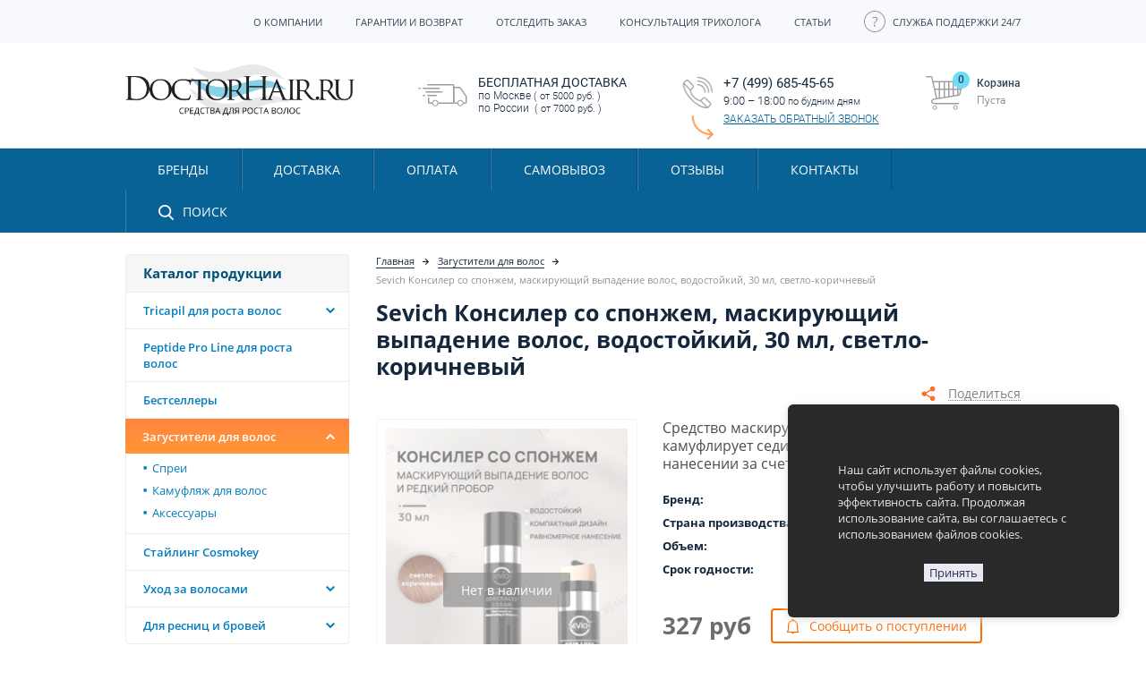

--- FILE ---
content_type: text/html; charset=utf-8
request_url: https://doctorhair.ru/zagustiteli/sevich-konsiler-so-sponzhem-maskirujuschij-vypadenie-volos-vodostojkij-30-ml-svetlo-korichnevyj/
body_size: 27778
content:
<!DOCTYPE html>
<!--[if IE]><![endif]-->
<!--[if IE 8 ]><html prefix="og: http://ogp.me/ns# fb: http://ogp.me/ns/fb# product: http://ogp.me/ns/product#" dir="ltr" lang="ru" class="ie8"><![endif]-->
<!--[if IE 9 ]><html prefix="og: http://ogp.me/ns# fb: http://ogp.me/ns/fb# product: http://ogp.me/ns/product#" dir="ltr" lang="ru" class="ie9"><![endif]-->
<!--[if (gt IE 9)|!(IE)]><!-->
<html prefix="og: http://ogp.me/ns# fb: http://ogp.me/ns/fb# product: http://ogp.me/ns/product#" dir="ltr" lang="ru">
<!--<![endif]-->
<head>
<!-- Global site tag (gtag.js) - Google Ads: 954174688 -->
<script async src="https://www.googletagmanager.com/gtag/js?id=AW-954174688"></script>
<script>
  window.dataLayer = window.dataLayer || [];
  function gtag(){dataLayer.push(arguments);}
  gtag('js', new Date());

  gtag('config', 'AW-954174688');
</script>
<meta http-equiv="Content-Type" content="text/html; charset=UTF-8" />
<meta name="viewport" content="width=device-width, initial-scale=1.0, minimum-scale=1.0" />
<meta http-equiv="X-UA-Compatible" content="IE=edge">
<title>Купить Sevich Консилер со спонжем, маскирующий выпадение волос, водостойкий, 30 мл, светло-коричневый в Москве | Интернет-магазин DoctorHair</title>

      
<base href="https://doctorhair.ru/" />
<meta name="description" content="Купить Sevich Консилер со спонжем, маскирующий выпадение волос, водостойкий, 30 мл, светло-коричневый в Москве по низкой цене  в интернет-магазине DoctorHair" />
<script src="catalog/view/javascript/jquery/jquery-2.1.1.min.js"></script>
<script src="catalog/view/javascript/bootstrap/js/bootstrap.min.js"></script>
<script src="catalog/view/javascript/common.js"></script>
<script src="catalog/view/javascript/jquery/magnific/jquery.magnific-popup.min.js"></script>

<script src="catalog/view/javascript/popupcart.js"></script>


<script src="catalog/view/javascript/progroman/jquery.progroman.autocomplete.js"></script>
<script src="catalog/view/javascript/progroman/jquery.progroman.city-manager.js"></script>
<script src="catalog/view/javascript/jquery/jquery.inputmask.bundle.min.js"></script>
<script src="catalog/view/javascript/jquery/jquery.mCustomScrollbar.min.js"></script>
<script src="catalog/view/javascript/jquery/autosearch.js?v=2"></script>
 
<link href="catalog/view/theme/doctorhair/stylesheet/stylesheet.css" rel="stylesheet">
<!-- Styles -->
<link href="catalog/view/javascript/preorder/preorder.css" type="text/css" rel="stylesheet" media="screen" />
<link href="catalog/view/javascript/swiper/swiper-bundle.min.css" type="text/css" rel="stylesheet" media="screen" />
<link href="catalog/view/theme/default/stylesheet/sobfeedback.css" type="text/css" rel="stylesheet" media="screen" />
<link href="catalog/view/javascript/notifi_cookie.css?ver=1.1" type="text/css" rel="stylesheet" media="screen" />
<!-- Scripts -->
<script src="catalog/view/javascript/preorder/preorder.js" type="text/javascript"></script>
<script src="catalog/view/javascript/newfastorder.js" type="text/javascript"></script>
<script src="catalog/view/javascript/swiper/swiper-bundle.min.js" type="text/javascript"></script>
<script src="catalog/view/javascript/bootstrap/js/validator.js" type="text/javascript"></script>
<script src="catalog/view/javascript/sobfeedback.js" type="text/javascript"></script>
<script src="catalog/view/javascript/blog/blog.comment.js" type="text/javascript"></script>
<script src="catalog/view/javascript/popupcart.js" type="text/javascript"></script>
<script src="catalog/view/javascript/owl-carousel2/owl.carousel.min.js" type="text/javascript"></script>
<script src="https://www.google.com/recaptcha/api.js" type="text/javascript"></script>
<link rel="preload" href="catalog/view/theme/doctorhair/fonts/OpenSans/open-sans-v15-latin_cyrillic-regular.woff2" as="font" type="font/woff2" crossorigin="anonymous">
<link rel="preload" href="catalog/view/theme/doctorhair/fonts/OpenSans/open-sans-v15-latin_cyrillic-600.woff2" as="font" type="font/woff2" crossorigin="anonymous">
<link rel="preload" href="catalog/view/theme/doctorhair/fonts/OpenSans/open-sans-v15-latin_cyrillic-300.woff2" as="font" type="font/woff2" crossorigin="anonymous">
<link rel="preload" href="catalog/view/theme/doctorhair/fonts/OpenSans/open-sans-v15-latin_cyrillic-700.woff2" as="font" type="font/woff2" crossorigin="anonymous">
<link rel="preload" href="catalog/view/theme/doctorhair/fonts/Roboto/Roboto-Black.ttf" as="font" type="font/ttf" crossorigin="anonymous">
<link rel="preload" href="catalog/view/theme/doctorhair/fonts/Roboto/roboto-v18-latin_cyrillic-regular.woff2" as="font" type="font/woff2" crossorigin="anonymous">
<link rel="preload" href="catalog/view/theme/doctorhair/fonts/Roboto/roboto-v18-latin_cyrillic-500.woff2" as="font" type="font/woff2" crossorigin="anonymous">
<link rel="preload" href="catalog/view/theme/doctorhair/fonts/Roboto/roboto-v18-latin_cyrillic-300.woff2" as="font" type="font/woff2" crossorigin="anonymous">
<link rel="preload" href="catalog/view/theme/doctorhair/fonts/icomoon/icomoon.ttf" as="font" type="font/ttf" crossorigin="anonymous">
<link rel="preload" href="catalog/view/theme/doctorhair/fonts/icomoon/icomoon.woff" as="font" type="font/woff" crossorigin="anonymous">
<link href="https://doctorhair.ru/zagustiteli/sevich-konsiler-so-sponzhem-maskirujuschij-vypadenie-volos-vodostojkij-30-ml-svetlo-korichnevyj/" rel="canonical" />
<link href="https://doctorhair.ru/image/catalog/cart.png" rel="icon" />
<!-- Yandex.Metrika counter --> 
<script> 
   var ip = {ip_address: "<? echo $_SERVER['REMOTE_ADDR']; ?>"};
   (function(m,e,t,r,i,k,a){m[i]=m[i]||function(){(m[i].a=m[i].a||[]).push(arguments)}; 
   m[i].l=1*new Date();k=e.createElement(t),a=e.getElementsByTagName(t)[0],k.async=1,k.src=r,a.parentNode.insertBefore(k,a)}) 
   (window, document, "script", "https://mc.yandex.ru/metrika/tag.js", "ym"); 
 
   ym(26739294, "init", { 
        clickmap:true, 
        trackLinks:true, 
        accurateTrackBounce:true, 
        webvisor:true, 
        ecommerce:"dataLayer" 
   }); 
</script> 
<noscript><div><img src="https://mc.yandex.ru/watch/26739294" style="position:absolute; left:-9999px;" alt="" /></div></noscript> 
<!-- /Yandex.Metrika counter --> <script>
$(document).ready(function() {
  var limit = 3;
  var count = 0;
  
  tags();
 
  if (count > limit) {
    $(".tags").append('<a class="show"><img src="catalog/view/theme/doctorhair/image/refresh.svg" alt="refresh" class="img-responsive" /> показать еще</a>');
  }

  $("body").on("click",".show", function(){
    tagss();
    $(this).removeClass("show").addClass("hide").html('<img src="catalog/view/theme/doctorhair/image/refresh.svg" alt="refresh" class="img-responsive" /> скрыть');
    return false;
  });

  $("body").on("click",".hide", function(){
    tags();
    $(this).removeClass("hide").addClass("show").html('<img src="catalog/view/theme/doctorhair/image/refresh.svg" alt="refresh" class="img-responsive" /> показать еще');
    $(".show").show();
    return false;
  });

  function tags() {
    count = 0;
    $(".tags a").each(function(){
      count++;
      if (count > limit) {
        $(this).hide();
      }
                                
    })
  }

  function tagss(){
    $(".tags a").show();
  }
  
  var url = document.location.href;
  
  $.each($("#top-links a"),function(){
    if(this.href == url) {
      $(this).parent().addClass("active");
    };
  });


  $.each($(".menu-block a"),function(){
    if(this.href == url) {
      $(this).parent().addClass("active");
    };
  });
});



var h_hght = 165;
var h_mrg = 48;
$(document).ready(function() {
  var elem = $('.sss');
  var top = $(this).scrollTop();
     
  if(top > h_hght){
    elem.css('top', h_mrg);
  }           
     
  $(window).scroll(function(){
    top = $(this).scrollTop();
     $(this).css('display','block');    
    if (top+h_mrg < h_hght) {
      elem.css('top', (h_hght-top));
    } else {
      elem.css('top', h_mrg);
	  $(this).css('display','none'); 
    }
  });
    $(window).scroll(function () {
        if ($(this).scrollTop() > 125) {
            $('.fixed-line').fadeIn();
        } else {
            $('.fixed-line').fadeOut();
        }
    });

});
</script>
<script>
  (function(_,r,e,t,a,i,l){_['retailCRMObject']=a;_[a]=_[a]||function(){(_[a].q=_[a].q||[]).push(arguments)};_[a].l=1*new Date();l=r.getElementsByTagName(e)[0];i=r.createElement(e);i.async=!0;i.src=t;l.parentNode.insertBefore(i,l)})(window,document,'script','https://collector.retailcrm.pro/w.js','_rc');
  _rc('create', 'RC-79119285467-2');
  _rc('send', 'pageView');
</script>
<script>
var rrPartnerId = "5ae1d1ed97a5256cdce64f3e";       
var rrApi = {}; 
var rrApiOnReady = rrApiOnReady || [];
rrApi.addToBasket = rrApi.order = rrApi.categoryView = rrApi.view = 
  rrApi.recomMouseDown = rrApi.recomAddToCart = function() {};
(function(d) {
  var ref = d.getElementsByTagName('script')[0];
  var apiJs, apiJsId = 'rrApi-jssdk';
  if (d.getElementById(apiJsId)) return;
  apiJs = d.createElement('script');
  apiJs.id = apiJsId;
  apiJs.async = true;
  apiJs.src = "//cdn.retailrocket.ru/content/javascript/tracking.js";
  ref.parentNode.insertBefore(apiJs, ref);
}(document));
</script>
<script>
// < sha_layouts_type klient type 0</script>

						

<script data-not_optimize="true">
// WEBP detect by sitecreator (c) 2019 https://sitecreator.ru webp_detect.js ver. 2.1.1
// Code Developer Malyutin R. A. All rights reserved.
(function() {
  if(typeof (window.sitecreator_hasWebP) !== 'object') window.sitecreator_hasWebP = {val: null};

  var usA = navigator.userAgent;
  var s;
  if(usA.match(/windows|android/i) !== null) if((s = usA.match(/(Chrome|Firefox)\/(\d{2,3})\./i)) !== null) {
    // console.log(s);
    var br = s[1].toLowerCase();
    var ver = s[2];
    if((br === "chrome" &&   ver >= 32) || br === "firefox" && ver >= 65) {
      window.sitecreator_hasWebP.val = true; // сработает если еще нет куки
      console.log('webp on start= ok');
    }
  }

  var cookie_hasWebP = document.cookie.match(/\bsitecreator_hasWebP=1\b;?/);
  if(cookie_hasWebP !== null) window.sitecreator_hasWebP.val = true;

  var img = new Image();
  img.onerror = function() {
    document.cookie = "sitecreator_hasWebP=0; path=/";
    window.sitecreator_hasWebP.val = false;
    console.log('webp = bad');
  };
  // работает асинхроннно. в Хроме сработает сразу и до DOMContentLoaded, в FF - в конце (после DOMContentLoaded)
  img.onload = function() {
    if (img.width === 2 && img.height === 1) {
      document.cookie = "sitecreator_hasWebP=1; path=/";
      window.sitecreator_hasWebP.val = true;
      console.log('webp = ok');
    }};
  img.src = "[data-uri]";
})();



function funWebpOrNot2(tag, n) {
  // console.log('funWebpOrNot2, document.readyState= ' + document.readyState);
  // var me = document.currentScript;  // будет null если тег <script> добвлен динамически после document.readyState === complete
  if(typeof n == "undefined" || n === null) return;
  var me = document.getElementById('scwebp' + n);
  if (me === null) return;  // null - если элемент не существует. выходим без отображения картинки

  // перестраховка, т.к. id уже уникальный в каждый отрезок времени
  // на случай динамического создания на стр. <script>. Для одного запроса по http исключено дублирование id, да и js не выполняются параллельно
  if(typeof me.removeAttribute) me.removeAttribute('id');

  if ((typeof (window.sitecreator_hasWebP) === 'undefined' || !window.sitecreator_hasWebP.val)) { // not webp
    tag = tag.replace(/\.webp(['"\s])/g, '$1');
  }

  if(document.readyState === 'loading') {
    document.write(tag);
    // удалим узел чтобы не мешал (чему, где  и когда?) удаление - лишняя операция и перестроение дерева DOM
    //  подстраховка на гипотетический случай 2-го запуска одного и того же блока <script>, что невозможно после удаления его id, который к тому же уникален
    if (typeof me.remove === 'function') me.remove(); // старые браузеры не знают
    me = null; //отправляется к сборщику мусора
  }
  else me.insertAdjacentHTML("afterend", tag);  // метод поддерживается всеми зверями

}

function funWebpOrNot22(v) {
  if(typeof v === 'object') {
    funWebpOrNot2(v[0], v[1]);
  }
}

// на случай если в ускорителе включена оптимизация JS и все скрипты перемещаются в конец страницы
function funWebpOrNot3(tag, n) {
  // console.log('funWebpOrNot2, document.readyState= ' + document.readyState);
  // var me = document.currentScript;  // будет null если тег <script> добвлен динамически после document.readyState === complete
  if(typeof n == "undefined" || n === null) return;
  var me = document.getElementById('scwebp' + n); //
  var ns = document.getElementById('nswebp' + n); // элемент <noscript>
  if (me === null || ns === null) return;  // null - если элемент не существует. выходим без отображения картинки

  // перестраховка, т.к. id уже уникальный в каждый отрезок времени
  // на случай динамического создания на стр. <script>. Для одного запроса по http исключено дублирование id, да и js не выполняются параллельно
  // if(typeof me.removeAttribute) me.removeAttribute('id');

  if ((typeof (window.sitecreator_hasWebP) === 'undefined' || !window.sitecreator_hasWebP.val)) { // not webp
    tag = tag.replace(/\.webp(['"\s])/g, '$1');
  }
  ns.insertAdjacentHTML("afterend", tag);  // метод поддерживается всеми зверями
}

function funWebpOrNot33(v) {
  if(typeof v === 'object') {
    funWebpOrNot2(v[0], v[1]);
  }
}
</script>
</head>
<body class="product-product-3535 is_desktop">

            
  <div class="top-menu hidden-cart visible-xs visible-sm">
    <div class="container">
      <div class="row">
        <div class="col-md-2 col-sm-2 col-xs-2 top-menu-block"><a class="mburger" href="#menu_mmenu"><b></b><b></b><b></b><span>Меню</span></a></div>
        <div class="col-md-6 col-sm-4 col-xs-5 top-phone">
          <a data-toggle="modal" data-target="#feedbackModal48" class="feedbackprocall callback" href="" onclick="yaCounter26739294.reachGoal('obratnyi-zvonok-zakaz-zvonka');"></a>
          <a href="javascript:void(0);" onclick="window.location.href='tel:+74996854565';"><span>+7 (499) 685-45-65</span></a>
        </div>
        <!-- lzd -->
        <div class="col-md-4 col-sm-6 col-xs-5 top-link">
          <a class="top-mini-cart" href="/simplecheckout">
            <svg width="43" height="38" viewBox="0 0 43 38" fill="none" xmlns="http://www.w3.org/2000/svg">
              <path fill-rule="evenodd" clip-rule="evenodd" d="M0 0.7C0 0.313401 0.313401 0 0.7 0H5.8996C6.69501 0 7.38409 0.551538 7.55832 1.32763L12.883 25.0467C12.9677 25.4239 12.7305 25.7983 12.3533 25.883C11.9761 25.9677 11.6017 25.7305 11.517 25.3533L6.19232 1.63429C6.16157 1.49733 6.03997 1.4 5.8996 1.4H0.7C0.313401 1.4 0 1.0866 0 0.7Z" fill="#9EA0A0"/>
              <path fill-rule="evenodd" clip-rule="evenodd" d="M7.5 6.2C7.5 5.8134 7.8134 5.5 8.2 5.5H40.3984C41.5153 5.5 42.3288 6.55879 42.041 7.63803L38.543 20.7556C38.3706 21.402 37.8351 21.8872 37.1749 21.9952L10.306 26.392L10.299 26.393C9.77286 26.4681 8.98576 26.6734 8.35186 27.0247C7.69475 27.389 7.4 27.7894 7.4 28.2C7.4 28.9064 7.72513 29.3141 8.2227 29.5855C8.76521 29.8814 9.50723 30 10.2 30H36.7C37.0866 30 37.4 30.3134 37.4 30.7C37.4 31.0866 37.0866 31.4 36.7 31.4H10.2C9.39277 31.4 8.38479 31.2686 7.5523 30.8145C6.67487 30.3359 6 29.4936 6 28.2C6 27.0106 6.87191 26.2444 7.67314 25.8003C8.49445 25.345 9.45317 25.1004 10.0937 25.0081L36.9488 20.6136C37.0653 20.5945 37.1598 20.5089 37.1902 20.3948L40.6883 7.2773C40.739 7.08685 40.5955 6.9 40.3984 6.9H8.2C7.8134 6.9 7.5 6.5866 7.5 6.2Z" fill="#9EA0A0"/>
              <path fill-rule="evenodd" clip-rule="evenodd" d="M10.2 36.7C11.0284 36.7 11.7 36.0284 11.7 35.2C11.7 34.3716 11.0284 33.7 10.2 33.7C9.37157 33.7 8.7 34.3716 8.7 35.2C8.7 36.0284 9.37157 36.7 10.2 36.7ZM10.2 37.7C11.5807 37.7 12.7 36.5807 12.7 35.2C12.7 33.8193 11.5807 32.7 10.2 32.7C8.81929 32.7 7.7 33.8193 7.7 35.2C7.7 36.5807 8.81929 37.7 10.2 37.7Z" fill="#9EA0A0"/>
              <path fill-rule="evenodd" clip-rule="evenodd" d="M33.2 36.7C34.0284 36.7 34.7 36.0284 34.7 35.2C34.7 34.3716 34.0284 33.7 33.2 33.7C32.3716 33.7 31.7 34.3716 31.7 35.2C31.7 36.0284 32.3716 36.7 33.2 36.7ZM33.2 37.7C34.5807 37.7 35.7 36.5807 35.7 35.2C35.7 33.8193 34.5807 32.7 33.2 32.7C31.8193 32.7 30.7 33.8193 30.7 35.2C30.7 36.5807 31.8193 37.7 33.2 37.7Z" fill="#9EA0A0"/>
              <path fill-rule="evenodd" clip-rule="evenodd" d="M9.5 14.7C9.5 14.3134 9.8134 14 10.2 14H39.2C39.5866 14 39.9 14.3134 39.9 14.7C39.9 15.0866 39.5866 15.4 39.2 15.4H10.2C9.8134 15.4 9.5 15.0866 9.5 14.7Z" fill="#9EA0A0"/>
              <path fill-rule="evenodd" clip-rule="evenodd" d="M15.2 6C15.5866 6 15.9 6.3134 15.9 6.7V24.7C15.9 25.0866 15.5866 25.4 15.2 25.4C14.8134 25.4 14.5 25.0866 14.5 24.7V6.7C14.5 6.3134 14.8134 6 15.2 6Z" fill="#9EA0A0"/>
              <path fill-rule="evenodd" clip-rule="evenodd" d="M20.7 6C21.0866 6 21.4 6.3134 21.4 6.7V23.7C21.4 24.0866 21.0866 24.4 20.7 24.4C20.3134 24.4 20 24.0866 20 23.7V6.7C20 6.3134 20.3134 6 20.7 6Z" fill="#9EA0A0"/>
              <path fill-rule="evenodd" clip-rule="evenodd" d="M25.7 6C26.0866 6 26.4 6.3134 26.4 6.7V23.2C26.4 23.5866 26.0866 23.9 25.7 23.9C25.3134 23.9 25 23.5866 25 23.2V6.7C25 6.3134 25.3134 6 25.7 6Z" fill="#9EA0A0"/>
              <path fill-rule="evenodd" clip-rule="evenodd" d="M30.7 6C31.0866 6 31.4 6.3134 31.4 6.7V22.2C31.4 22.5866 31.0866 22.9 30.7 22.9C30.3134 22.9 30 22.5866 30 22.2V6.7C30 6.3134 30.3134 6 30.7 6Z" fill="#9EA0A0"/>
              <path fill-rule="evenodd" clip-rule="evenodd" d="M35.7 6C36.0866 6 36.4 6.3134 36.4 6.7V21.2C36.4 21.5866 36.0866 21.9 35.7 21.9C35.3134 21.9 35 21.5866 35 21.2V6.7C35 6.3134 35.3134 6 35.7 6Z" fill="#9EA0A0"/>
            </svg>
            <div class="round">0</div>
          </a>
          <a href="/akcii/" class="sale-link"><span>Акции</span></a>
          <a href="/sluzhba-podderzhki/" class="support-link"><span>Поддержка 24/7</span></a>
        </div>
      </div>
    </div>
  </div>
  <div class="fixed-line hidden-xs hidden-sm">
    <div class="container">
      <div class="menu-fixed">
        <ul>
          <li class="maincat"><span><span class="mburger"><b></b><b></b><b></b></span>Каталог</span>
            <ul>
                            <li class="parent"><a href="https://doctorhair.ru/cosmokey-tricapil-dlja-rosta-volos-i-borody/">Tricapil для роста волос</a>
                                <ul>
                                    <li><a href="https://doctorhair.ru/cosmokey-tricapil-dlja-rosta-volos-i-borody/tricapil-dlja-borody/">Tricapil для бороды</a>
                                      </li>
                                    <li><a href="https://doctorhair.ru/cosmokey-tricapil-dlja-rosta-volos-i-borody/tricapil-dlja-volos/">Tricapil для волос</a>
                                      </li>
                                  </ul>
                              </li>
                            <li><a href="https://doctorhair.ru/cosmokey-peptide-pro-line-dlja-rosta-i-ot-vypadenija-volos/">Peptide Pro Line для роста волос</a>
                              </li>
                            <li><a href="https://doctorhair.ru/bestsellery/">Бестселлеры</a>
                              </li>
                            <li class="parent"><a href="https://doctorhair.ru/zagustiteli/">Загустители для волос</a>
                                <ul>
                                    <li><a href="https://doctorhair.ru/zagustiteli/sprei/">Спреи</a>
                                      </li>
                                    <li><a href="https://doctorhair.ru/zagustiteli/kamuflyag-dlya-volos/">Камуфляж для волос</a>
                                      </li>
                                    <li><a href="https://doctorhair.ru/zagustiteli/aksesuary-dlya-zagustitelej-volos/">Аксессуары</a>
                                      </li>
                                  </ul>
                              </li>
                            <li><a href="https://doctorhair.ru/stajling-cosmokey/">Стайлинг Cosmokey</a>
                              </li>
                            <li class="parent"><a href="https://doctorhair.ru/uxod-za-volosami/">Уход за волосами</a>
                                <ul>
                                    <li><a href="https://doctorhair.ru/uxod-za-volosami/maski/">Маски</a>
                                      </li>
                                    <li><a href="https://doctorhair.ru/uxod-za-volosami/kondicionery/">Кондиционеры</a>
                                      </li>
                                    <li><a href="https://doctorhair.ru/uxod-za-volosami/shampuni/">Шампуни</a>
                                      </li>
                                    <li><a href="https://doctorhair.ru/uxod-za-volosami/dlja-borody/">Для бороды</a>
                                      </li>
                                    <li><a href="https://doctorhair.ru/uxod-za-volosami/sredstva-ot-vypadeniya-volos/">Средства от выпадения волос</a>
                                      </li>
                                  </ul>
                              </li>
                            <li class="parent"><a href="https://doctorhair.ru/sredstva-dlya-rosta-resnits-i-brovej/">Для ресниц и бровей</a>
                                <ul>
                                    <li><a href="https://doctorhair.ru/sredstva-dlya-rosta-resnits-i-brovej/sredstva-dlya-rosta-resnits/">Средства для роста ресниц</a>
                                      </li>
                                    <li><a href="https://doctorhair.ru/sredstva-dlya-rosta-resnits-i-brovej/sredstva-dlya-rosta-brovej/">Средства для роста бровей</a>
                                      </li>
                                  </ul>
                              </li>
                          </ul>
          </li>
        </ul>
      </div>
      <div class="search-fixed">
        <input type="text" name="search_fixed" value="" placeholder="Поиск по каталогу" />
        <div class="btn-search"></div>
      </div>
      <div class="phone-fixed">
        <a href="" data-toggle="modal" data-target="#feedbackModal48">
          <span class="tel">+7 (499) 685-45-65</span>
        </a>
        <a data-toggle="modal" data-target="#feedbackModal48" href="" onclick="yaCounter26739294.reachGoal('obratnyi-zvonok-zakaz-zvonka');">Заказать обратный звонок</a>
      </div>
      <div class="cart-fixed"><div class="mini-cart">
    <div class="cart-head" >
    <span>Корзина</span>
    <div class="heading">
      <span class="round">0</span>
      <a title="Корзина покупок">
        <span class="cart-total">
                    Пуста
                  </span>
      </a>
    </div>
      </div>
</div></div>
    </div>  
  </div>
    <div id="top-links" class="hidden-xs hidden-sm">
    <div class="container">
      <ul class="list-inline">
                        <li><a href="o-kompanii/"><span>О компании</span></a></li>
                                <li><a href="vozvrat-tovara/"><span>Гарантии и возврат</span></a></li>
                                <li><a href="otsledit-zakaz/"><span>Отследить заказ</span></a></li>
                                <li><a href="/konsultaciya-trihologa/"><span>Консультация трихолога</span></a></li>
                                <li><a href="/statii/"><span>Статьи</span></a></li>
                                <li><a href="sluzhba-podderzhki/"><img src="https://doctorhair.ru/image/cache/catalog/icon/support-header-24x24.svg" alt="Служба поддержки 24/7" class="img-responsive peace-icon with-hover" /><img src="https://doctorhair.ru/image/cache/catalog/icon/support-header-hover-24x24.svg" alt="Служба поддержки 24/7" class="img-responsive hover-icon" /><span>Служба поддержки 24/7</span></a></li>
                      </ul>
          </div>
  </div>
    <div id="header" class="header-desktop header-mobile">
    <div class="container">
      <div class="container-header">
        <div id="logo">
                              <a href="https://doctorhair.ru/"><img src="https://doctorhair.ru/image/catalog/logo/DoctorHair-Logotype-02.png.webp" title="DoctorHair" alt="DoctorHair" class="img-responsive" /></a>
                            </div>
                <div class="header-delivery">
          <a href="dostavka/" id="delivery">
  <span>Бесплатная доставка</span><br>по Москве <ins>( от 5000 руб. )</ins><br>по России  <ins>&nbsp;( от 7000 руб. )</ins>
</a>        </div>
                <div class="header-phone">
            
          <a href="" data-toggle="modal" data-target="#feedbackModal48">
             
            <span class="tel">+7 (499) 685-45-65</span><br />
              
            <!-- <span class="tel">+7 (812) 646-50-56</span><br /> -->
                        <span class="workhours">9:00 – 18:00 <ins>по будним дням</ins></span>
          </a>
          <a data-toggle="modal" data-target="#feedbackModal48" href="" class="callback" onclick="yaCounter26739294.reachGoal('obratnyi-zvonok-zakaz-zvonka');">Заказать обратный звонок</a>
        </div>
        <div class="header-cart"><div class="mini-cart">
    <div class="cart-head" >
    <span>Корзина</span>
    <div class="heading">
      <span class="round">0</span>
      <a title="Корзина покупок">
        <span class="cart-total">
                    Пуста
                  </span>
      </a>
    </div>
      </div>
</div></div>
      </div>
    </div>
  </div>
  <div class="menu-block">
    <div class="container">
      <ul>
        <li><a href="https://doctorhair.ru/brands/"><span>Бренды</span></a></li>
        <li><a href="/dostavka/"><span>Доставка</span></a></li>
        <li><a href="/oplata/"><span>Оплата</span></a></li>
        <li><a href="/samovyvoz/"><span>Самовывоз</span></a></li>
        <li><a href="https://doctorhair.ru/otzyvy-o-magazine/">Отзывы</a></li>
        <li><a href="contacts/"><span>Контакты</span></a></li>  
        <li class="search-menu">
          <a href="javascript:void(0);"><img src="/image/catalog/search-icon.png.webp" title="Поиск" alt="Поиск" /><span>Поиск</span></a>
          <div id="search" class="search">
  <input type="text" name="search" value="" placeholder="Товар или категория" />
  <div class="button-search">Искать</div>
</div>
        </li>
      </ul>
    </div>
  </div>
  <nav id="menu_mmenu">
    <ul>
            <li class="mm-listitem_divider">Магазин</li>

                    <li><a href="https://doctorhair.ru/cosmokey-tricapil-dlja-rosta-volos-i-borody/">Tricapil для роста волос</a>
                        <ul>
                            <li><a href="https://doctorhair.ru/cosmokey-tricapil-dlja-rosta-volos-i-borody/tricapil-dlja-borody/">Tricapil для бороды</a>
                              </li>
                            <li><a href="https://doctorhair.ru/cosmokey-tricapil-dlja-rosta-volos-i-borody/tricapil-dlja-volos/">Tricapil для волос</a>
                              </li>
                          </ul>
                      </li>
                    <li><a href="https://doctorhair.ru/cosmokey-peptide-pro-line-dlja-rosta-i-ot-vypadenija-volos/">Peptide Pro Line для роста волос</a>
                      </li>
                    <li><a href="https://doctorhair.ru/bestsellery/">Бестселлеры</a>
                      </li>
                    <li><a href="https://doctorhair.ru/zagustiteli/">Загустители для волос</a>
                        <ul>
                            <li><a href="https://doctorhair.ru/zagustiteli/sprei/">Спреи</a>
                              </li>
                            <li><a href="https://doctorhair.ru/zagustiteli/kamuflyag-dlya-volos/">Камуфляж для волос</a>
                              </li>
                            <li><a href="https://doctorhair.ru/zagustiteli/aksesuary-dlya-zagustitelej-volos/">Аксессуары</a>
                              </li>
                          </ul>
                      </li>
                    <li><a href="https://doctorhair.ru/stajling-cosmokey/">Стайлинг Cosmokey</a>
                      </li>
                    <li><a href="https://doctorhair.ru/uxod-za-volosami/">Уход за волосами</a>
                        <ul>
                            <li><a href="https://doctorhair.ru/uxod-za-volosami/maski/">Маски</a>
                              </li>
                            <li><a href="https://doctorhair.ru/uxod-za-volosami/kondicionery/">Кондиционеры</a>
                              </li>
                            <li><a href="https://doctorhair.ru/uxod-za-volosami/shampuni/">Шампуни</a>
                              </li>
                            <li><a href="https://doctorhair.ru/uxod-za-volosami/dlja-borody/">Для бороды</a>
                              </li>
                            <li><a href="https://doctorhair.ru/uxod-za-volosami/sredstva-ot-vypadeniya-volos/">Средства от выпадения волос</a>
                              </li>
                          </ul>
                      </li>
                    <li><a href="https://doctorhair.ru/sredstva-dlya-rosta-resnits-i-brovej/">Для ресниц и бровей</a>
                        <ul>
                            <li><a href="https://doctorhair.ru/sredstva-dlya-rosta-resnits-i-brovej/sredstva-dlya-rosta-resnits/">Средства для роста ресниц</a>
                              </li>
                            <li><a href="https://doctorhair.ru/sredstva-dlya-rosta-resnits-i-brovej/sredstva-dlya-rosta-brovej/">Средства для роста бровей</a>
                              </li>
                          </ul>
                      </li>
          
      <li><a href="https://doctorhair.ru/brands/">Бренды</a></li>
      <!-- <li><a href="https://doctorhair.ru/specials/" class="menu-icon"><img src="/image/SaleIcon.svg" alt="SALE" />Скидки</a></li>
      <li><a href="https://doctorhair.ru/akcii/" class="menu-icon"><img src="/image/EventIcon.svg" alt="Акции" />Акции</a></li> -->
	    <li class="mm-listitem_divider">Клиентам</li>
      <li><a href="https://doctorhair.ru/dostavka/">Доставка</a></li> 
      <li><a href="https://doctorhair.ru/oplata/">Оплата</a></li>
		  <li><a href="https://doctorhair.ru/samovyvoz/">Самовывоз</a></li>
      <li><a href="https://doctorhair.ru/otzyvy-o-magazine/" class="menu-icon menu-icon__doc"><img src="/image/catalog/positive-vote2.png.webp" alt="Отзывы о магазине" />Отзывы о магазине</a></li>
      <li><a href="https://doctorhair.ru/konsultaciya-trihologa/" class="menu-icon menu-icon__doc"><img src="/image/catalog/doc-icon.png.webp" alt="Консультация трихолога" />Консультация трихолога</a></li>
      <li class="mm-listitem_divider">Информация</li>
      <li><a href="https://doctorhair.ru/o-kompanii/">О компании</a></li>
		  <li><a href="https://doctorhair.ru/vozvrat-tovara/">Гарантии и возврат</a></li>
		  <li><a href="https://doctorhair.ru/otsledit-zakaz/">Отследить заказ</a></li>
		  <li><a href="https://doctorhair.ru/sluzhba-podderzhki/">Служба поддержки 24/7</a></li>
      <li><a href="https://doctorhair.ru/contacts/">Контакты</a></li>
      <li class="mm-listitem_divider">Блог</li>
      <li><a href="https://doctorhair.ru/statii/">Статьи</a></li>
	    <li class="delivery_mmenu"><a href="dostavka/" id="delivery">
  <span>Бесплатная доставка</span><br>по Москве <ins>( от 5000 руб. )</ins><br>по России  <ins>&nbsp;( от 7000 руб. )</ins>
</a></li>
      <li class="mmenu-banner">
        <div class="banner-mmenu">
          <a class="banner-mmenu__link" href="/akcia/"><img src="/image/catalog/banner/banner-akcia-9000.png.webp" alt="Акция" title="Акция" class="img-responsive" /></a>
          <a class="banner-mmenu__link" href="/nashli-deshevle/"><img src="/image/catalog/banner/itog.gif" alt="Акция" title="Акция" class="img-responsive" /></a>
                  </div>
      </li>
    </ul> 
  </nav>
<div class="container container-content">
  <div class="row"><aside id="column-left" class="col-sm-3 hidden-xs">
    <div id="category-module" class="module">
  <div class="title-module">Каталог продукции</div>
  <div class="content-module">
    <ul class="box-category accordeon-category">
                  <li><a href="https://doctorhair.ru/cosmokey-tricapil-dlja-rosta-volos-i-borody/">Tricapil для роста волос</a>
                      <span class="accordeon-plus"><i class="fa fa-down" aria-hidden="true"></i></span>
        <ul class="cat-level-2"> 
                              <li><a href="https://doctorhair.ru/cosmokey-tricapil-dlja-rosta-volos-i-borody/tricapil-dlja-borody/"><span>Tricapil для бороды</span></a>
                                </li>  
                              <li><a href="https://doctorhair.ru/cosmokey-tricapil-dlja-rosta-volos-i-borody/tricapil-dlja-volos/"><span>Tricapil для волос</span></a>
                                </li>  
                  </ul>
          
      </li>
                  <li><a href="https://doctorhair.ru/cosmokey-peptide-pro-line-dlja-rosta-i-ot-vypadenija-volos/">Peptide Pro Line для роста волос</a>
                
      </li>
                  <li><a href="https://doctorhair.ru/bestsellery/">Бестселлеры</a>
                
      </li>
                  <li class="cat-active"><a href="https://doctorhair.ru/zagustiteli/" class="active">Загустители для волос</a>
                      <span class="accordeon-plus"><i class="fa fa-down" aria-hidden="true"></i></span>
        <ul class="cat-level-2"> 
                              <li><a href="https://doctorhair.ru/zagustiteli/sprei/"><span>Спреи</span></a>
                                </li>  
                              <li><a href="https://doctorhair.ru/zagustiteli/kamuflyag-dlya-volos/"><span>Камуфляж для волос</span></a>
                                </li>  
                              <li><a href="https://doctorhair.ru/zagustiteli/aksesuary-dlya-zagustitelej-volos/"><span>Аксессуары</span></a>
                                </li>  
                  </ul>
          
      </li>
                  <li><a href="https://doctorhair.ru/stajling-cosmokey/">Стайлинг Cosmokey</a>
                
      </li>
                  <li><a href="https://doctorhair.ru/uxod-za-volosami/">Уход за волосами</a>
                      <span class="accordeon-plus"><i class="fa fa-down" aria-hidden="true"></i></span>
        <ul class="cat-level-2"> 
                              <li><a href="https://doctorhair.ru/uxod-za-volosami/maski/"><span>Маски</span></a>
                                </li>  
                              <li><a href="https://doctorhair.ru/uxod-za-volosami/kondicionery/"><span>Кондиционеры</span></a>
                                </li>  
                              <li><a href="https://doctorhair.ru/uxod-za-volosami/shampuni/"><span>Шампуни</span></a>
                                </li>  
                              <li><a href="https://doctorhair.ru/uxod-za-volosami/dlja-borody/"><span>Для бороды</span></a>
                                </li>  
                              <li><a href="https://doctorhair.ru/uxod-za-volosami/sredstva-ot-vypadeniya-volos/"><span>Средства от выпадения волос</span></a>
                                </li>  
                  </ul>
          
      </li>
                  <li><a href="https://doctorhair.ru/sredstva-dlya-rosta-resnits-i-brovej/">Для ресниц и бровей</a>
                      <span class="accordeon-plus"><i class="fa fa-down" aria-hidden="true"></i></span>
        <ul class="cat-level-2"> 
                              <li><a href="https://doctorhair.ru/sredstva-dlya-rosta-resnits-i-brovej/sredstva-dlya-rosta-resnits/"><span>Средства для роста ресниц</span></a>
                                </li>  
                              <li><a href="https://doctorhair.ru/sredstva-dlya-rosta-resnits-i-brovej/sredstva-dlya-rosta-brovej/"><span>Средства для роста бровей</span></a>
                                </li>  
                  </ul>
          
      </li>
       
    </ul>
  </div>
 
</div>     <div id="html-33" class="html-module">
      <div class="box sale-action-block">
<ul>
	<li><a class="menu-icon" href="/specials/"><img alt="Скидки" src="/image/catalog/icon/SaleIcon.svg" />Скидки</a></li>
	<li class="divider"><span></span></li>
	<li><a class="menu-icon" href="/akcii/"><img alt="Акции" src="/image/catalog/icon/EventIcon.svg" />Акции</a></li>
</ul>
</div>
    
</div>
    <div id="banner0" class="banner-module">
  </div>
    <div id="banner1" class="banner-module">
  </div>
    <div id="featured" class="module">
  <div class="title-module">Популярные товары</div>
  <div class="content-module">

                
        <div class="block-product">
      <div class="image-product"><a href="https://doctorhair.ru/cosmokey-tricapil-dlja-rosta-volos-i-borody/tricapil-dlja-volos/cosmokey-tricapil-5-losjon-aktivator-rosta-volos-s-trojnym-peptidnym-kompleksom-50-ml/"><img src="https://doctorhair.ru/image/cache/catalog/COSMOKEY/Tricapil/brown/3-na-4/BOX-new3x4-ck-tricapil-capixyl-test-4-42x62.png" alt="Cosmokey Tricapil 5% Лосьон - активатор роста волос с тройным пептидным комплексом, 50 мл" title="Cosmokey Tricapil 5% Лосьон - активатор роста волос с тройным пептидным комплексом, 50 мл" class="img-responsive" /></a></div>
      <div class="name-product"><a href="https://doctorhair.ru/cosmokey-tricapil-dlja-rosta-volos-i-borody/tricapil-dlja-volos/cosmokey-tricapil-5-losjon-aktivator-rosta-volos-s-trojnym-peptidnym-kompleksom-50-ml/">Cosmokey Tricapil 5% Лосьон - активатор роста волос с тройным пептидным комплексом, 50 мл</a></div>
    </div>
        <div class="block-product">
      <div class="image-product"><a href="https://doctorhair.ru/uxod-za-volosami/sredstva-ot-vypadeniya-volos/ot-androgeneticheskoj-alopetsii/cosmokey-kosmokej-nabor-dlja-stimuljatsii-rosta-volos-s-peptidami-shampun-konditsioner/"><img src="https://doctorhair.ru/image/cache/catalog/COSMOKEY/peptide/Nabor/3-na-4/SC/9x12-ck-shamp-i-conder-00-42x62.png" alt="Cosmokey / Космокей Набор для стимуляции роста волос с пептидами, шампунь + кондиционер" title="Cosmokey / Космокей Набор для стимуляции роста волос с пептидами, шампунь + кондиционер" class="img-responsive" /></a></div>
      <div class="name-product"><a href="https://doctorhair.ru/uxod-za-volosami/sredstva-ot-vypadeniya-volos/ot-androgeneticheskoj-alopetsii/cosmokey-kosmokej-nabor-dlja-stimuljatsii-rosta-volos-s-peptidami-shampun-konditsioner/">Cosmokey / Космокей Набор для стимуляции роста волос с пептидами, шампунь + кондиционер</a></div>
    </div>
        <div class="block-product">
      <div class="image-product"><a href="https://doctorhair.ru/uxod-za-volosami/sredstva-ot-vypadeniya-volos/ot-androgeneticheskoj-alopetsii/cosmokey-kosmokej-peptidnyj-losjon-aktivator-rosta-volos-peptide-pro-line-50-ml/"><img src="https://doctorhair.ru/image/cache/catalog/COSMOKEY/peptide/Losion/new-sept-2024/3-na-4/9x12-ck-peptidsolution-00-42x62.png" alt="Cosmokey / Космокей Пептидный лосьон - активатор роста волос Peptide Pro Line, 50 мл" title="Cosmokey / Космокей Пептидный лосьон - активатор роста волос Peptide Pro Line, 50 мл" class="img-responsive" /></a></div>
      <div class="name-product"><a href="https://doctorhair.ru/uxod-za-volosami/sredstva-ot-vypadeniya-volos/ot-androgeneticheskoj-alopetsii/cosmokey-kosmokej-peptidnyj-losjon-aktivator-rosta-volos-peptide-pro-line-50-ml/">Cosmokey / Космокей Пептидный лосьон - активатор роста волос Peptide Pro Line, 50 мл</a></div>
    </div>
        <div class="block-product">
      <div class="image-product"><a href="https://doctorhair.ru/uxod-za-volosami/sredstva-ot-vypadeniya-volos/ot-androgeneticheskoj-alopetsii/cosmokey-kosmokej-shampun-s-peptidami-dlja-stimuljatsii-rosta-volos-250-ml/"><img src="https://doctorhair.ru/image/cache/catalog/COSMOKEY/peptide/250/new-august-2024/3-na-4/9x12-peptideshamp-new-01-1-42x62.png" alt="Cosmokey / Космокей Шампунь с пептидами для стимуляции роста волос, 250 мл" title="Cosmokey / Космокей Шампунь с пептидами для стимуляции роста волос, 250 мл" class="img-responsive" /></a></div>
      <div class="name-product"><a href="https://doctorhair.ru/uxod-za-volosami/sredstva-ot-vypadeniya-volos/ot-androgeneticheskoj-alopetsii/cosmokey-kosmokej-shampun-s-peptidami-dlja-stimuljatsii-rosta-volos-250-ml/">Cosmokey / Космокей Шампунь с пептидами для стимуляции роста волос, 250 мл</a></div>
    </div>
      </div>
</div>
  </aside>
                <div id="content" class="col-sm-9">
      <script>
      (window["rrApiOnReady"] = window["rrApiOnReady"] || []).push(function() {
        try{ rrApi.view(3535); }
        catch(e) {}
      })
      </script>
      <ul class="breadcrumb">
        		            <li><a href="https://doctorhair.ru/">Главная</a></li>
                		            <li><a href="https://doctorhair.ru/zagustiteli/">Загустители для волос</a></li>
                		            <li>Sevich Консилер со спонжем, маскирующий выпадение волос, водостойкий, 30 мл, светло-коричневый</li>
                      </ul>
            <h1>Sevich Консилер со спонжем, маскирующий выпадение волос, водостойкий, 30 мл, светло-коричневый</h1>
      <div class="product-info">
        <div class="product-info__rating">
                    <div class="rating">
                        <div class="reviews no-rating"></div>
          </div>
                    <div class="share">
            <div class="share-link"><i class="fa fa-share"></i><span>Поделиться</span></div>
            <div class="share-wrapper">
              <div class="share-block">
                <button id="copy-link-btn" title="Скопировать ссылку">
                  <i class="fa fa-share"></i>
                </button>
                <span id="copy-status" style="display:none;">
                  <svg width="30" height="30" viewBox="0 0 30 30" fill="none" xmlns="http://www.w3.org/2000/svg">
                    <path fill-rule="evenodd" clip-rule="evenodd" d="M29.97 15C29.97 23.2676 23.2676 29.97 15 29.97C6.73223 29.97 0.0299072 23.2676 0.0299072 15C0.0299072 6.73223 6.73223 0.0299072 15 0.0299072C23.2676 0.0299072 29.97 6.73223 29.97 15ZM21.0333 10.4635C21.4718 10.902 21.4718 11.6129 21.0333 12.0513L13.5483 19.5363C13.1098 19.9748 12.3991 19.9748 11.9606 19.5363L8.96654 16.5423C8.52808 16.1039 8.52808 15.3931 8.96654 14.9546C9.405 14.5161 10.1159 14.5161 10.5544 14.9546L12.7545 17.1546L16.1 13.8091L19.4456 10.4635C19.8841 10.0251 20.5949 10.0251 21.0333 10.4635Z" fill="#008000"/>
                  </svg>
                  Ссылка на товар скопирована!
                </span>
                <!--<script src="//yastatic.net/es5-shims/0.0.2/es5-shims.min.js"></script>-->
                <script src="//yastatic.net/share2/share.js" async></script>
                <div class="ya-share2" data-bare data-services="vkontakte,facebook,odnoklassniki,viber,whatsapp,telegram"></div>

<script>
document.getElementById('copy-link-btn').addEventListener('click', function () {
  const url = window.location.href;
  navigator.clipboard.writeText(url).then(function () {
    const status = document.getElementById('copy-status');
    status.style.display = 'flex';
    setTimeout(() => status.style.display = 'none', 2000);
  }).catch(function (err) {
    alert('Ошибка при копировании: ' + err);
  });
});
</script>

              </div>
            </div>
          </div>
        </div>
                <div class="left outofstock">
                    <div class="image">
                        <span class="outofstock-sticker">Нет в наличии</span>
                                    <div class="swiper-container">
              <div class="swiper-wrapper">
                <div class="item-image swiper-slide">
                  <a href="https://doctorhair.ru/image/cache/catalog/Sevich-Jan-2023/hair-concealer/hairloss-concealer-ltbrown-01-600x800.png" title="Sevich Консилер со спонжем, маскирующий выпадение волос, водостойкий, 30 мл, светло-коричневый " class="thumbnail">
                    <img src="https://doctorhair.ru/image/cache/catalog/Sevich-Jan-2023/hair-concealer/hairloss-concealer-ltbrown-01-300x400.png" title="Sevich Консилер со спонжем, маскирующий выпадение волос, водостойкий, 30 мл, светло-коричневый " alt="Купить Sevich Консилер со спонжем, маскирующий выпадение волос, водостойкий, 30 мл, светло-коричневый фото " id="image" class="img-responsive" />
                  </a>
                </div>
                                                <div class="item-image swiper-slide">
                  <a href="https://doctorhair.ru/image/cache/catalog/Sevich-Jan-2023/hair-concealer/DH-hair-loss-concealer-09-600x800.png" title="Sevich Консилер со спонжем, маскирующий выпадение волос, водостойкий, 30 мл, светло-коричневый 1" class="thumbnail"><img src="https://doctorhair.ru/image/cache/catalog/Sevich-Jan-2023/hair-concealer/DH-hair-loss-concealer-09-300x400.png" title="Sevich Консилер со спонжем, маскирующий выпадение волос, водостойкий, 30 мл, светло-коричневый 1" alt="Купить Sevich Консилер со спонжем, маскирующий выпадение волос, водостойкий, 30 мл, светло-коричневый фото 1" class="img-responsive" /></a>
                </div>
                                              </div>
            </div>
          </div>
                              <div class="image-additional">
            <div class="thumbs-grid">
              <div class="thumb active" data-index="0"><img title="Sevich Консилер со спонжем, маскирующий выпадение волос, водостойкий, 30 мл, светло-коричневый " alt="Купить Sevich Консилер со спонжем, маскирующий выпадение волос, водостойкий, 30 мл, светло-коричневый фото " class="img-responsive" src="https://doctorhair.ru/image/cache/catalog/Sevich-Jan-2023/hair-concealer/hairloss-concealer-ltbrown-01-300x400.png"></div>
                            <div class="thumb" data-index="1"><img src="https://doctorhair.ru/image/cache/catalog/Sevich-Jan-2023/hair-concealer/DH-hair-loss-concealer-09-300x400.png" title="Sevich Консилер со спонжем, маскирующий выпадение волос, водостойкий, 30 мл, светло-коричневый 1" alt="Купить Sevich Консилер со спонжем, маскирующий выпадение волос, водостойкий, 30 мл, светло-коричневый фото 1"class="img-responsive"></div>
                          </div>

            <!-- <div class="swiper-container">
              <div class="swiper-wrapper">
                <div class="item-image swiper-slide">
                  <img src="https://doctorhair.ru/image/cache/catalog/Sevich-Jan-2023/hair-concealer/hairloss-concealer-ltbrown-01-300x400.png" title="Sevich Консилер со спонжем, маскирующий выпадение волос, водостойкий, 30 мл, светло-коричневый " alt="Купить Sevich Консилер со спонжем, маскирующий выпадение волос, водостойкий, 30 мл, светло-коричневый фото " id="image" class="img-responsive" />
                </div>
                                <div class="item-image swiper-slide">
                  <img src="https://doctorhair.ru/image/cache/catalog/Sevich-Jan-2023/hair-concealer/DH-hair-loss-concealer-09-300x400.png" title="Sevich Консилер со спонжем, маскирующий выпадение волос, водостойкий, 30 мл, светло-коричневый 1" alt="Купить Sevich Консилер со спонжем, маскирующий выпадение волос, водостойкий, 30 мл, светло-коричневый фото 1" class="img-responsive" />
                </div>
                              </div>
            </div>
            <div class="swiper-button-prev"><i class="fa fa-angle-left"></i></div>
            <div class="swiper-button-next"><i class="fa fa-angle-right"></i></div> -->
          </div>
                  </div>
                <div class="right">
                    <div class="short-description"><p>Средство маскирует выпадение волос, камуфлирует седину и редкий пробор, удобен в нанесении за счет спонжа-аппликатора.</p>
</div>
                                                                                <div class="attributes">
            <div class="attr-block">
                                          <div class="manufacturer-product">
                <div class="table-cell"><b>Бренд:</b></div>
                <div class="table-cell"><a class="manufacturer" href="https://doctorhair.ru/sevich/">Sevich</a><br /></div>
	            </div>
                                                                      <div class="attribute-groups">
                <div class="table-cell"><b class="attribute_name">Страна производства:</b></div>
                <div class="table-cell"><ins class="attribute_text">Китай</ins></div>
              </div>
                            <div class="attribute-groups">
                <div class="table-cell"><b class="attribute_name">Объем:</b></div>
                <div class="table-cell"><ins class="attribute_text">30 мл</ins></div>
              </div>
                            <div class="attribute-groups">
                <div class="table-cell"><b class="attribute_name">Срок годности:</b></div>
                <div class="table-cell"><ins class="attribute_text">не менее 12 месяцев</ins></div>
              </div>
                                                      </div>
                                                                      </div>
                              <div class="cart">

                
                        <div class="price price-preorder">
                            <span id="formated_price"><span class='autocalc-product-price'>327 руб</span></span>
                                                                    </div>
                                    				    				    <button id="button-preorder" type="button" onclick="addPreOrder('1', '3535');" class="btn btn-danger btn-lg btn-block"><i class="fa fa-bell3"></i><span>Cообщить о поступлении</span></button>
				                                      </div>
          <div class="product-info__link">
                        <a href="#feedbackModal51" data-toggle="modal" class="button_html_modal">Нашли дешевле? Предложим цену ниже!</a>
          </div>
                  </div>
      </div>
            <div id="retailrocket-ofstock" data-retailrocket-markup-block="5b3caf7797a5255b50237939" data-product-id="3535"></div>
      
      
      
            
      <ul class="nav nav-tabs product-tabs">
        <li class="active"><a href="#tab-description" data-toggle="tab">Описание</a></li>
        <li><a href="#tab-delivery" data-toggle="tab">Доставка и оплата</a></li>
        <li><span onclick="$('a[href=\'#tab-description\']').trigger('click'); $('html, body').animate({scrollTop: $('[id^=\'cmswidget-\']').offset().top - 115}, 250);">Отзывы (1957)</span></li>
              </ul>
      <div class="tab-content">
        <div class="tab-pane active" id="tab-description">
                              <p>Крем-консилер для загущения волос и маскировки выпадения. Подходит для всех типов волос, для мужчин и женщин. Имеет удобный спонж-аппликатор, позволяющий равномерно распределять средство на проблемные зоны волос и кожи головы. Консилер устойчив к влаге и поту,&nbsp;ухаживает за тонкими волосами и уменьшает их истончение. Удобный портативный дизайн средства позволяет положить его в сумочку, портмоне, косметичку и взять в поездку, путешествие, на свидание или рабочую встречу.<br />
<br />
<strong>Способ применения:</strong><br />
Медленно поверните основание аппликатора, пока крем не станет виден на кончике спонжа (при первом использовании может потребоваться несколько вращений). Нанесите крем на область выпадения или поредения волос, затем втирайте круговыми движениями с помощью губки-спонжа. Наслоение продукта даст более интенсивный оттенок продукта. Дайте средству высохнуть, затем уложите и расчешите волосы привычным способом.&nbsp;При появлении индивидуальной непереносимости компонентов смыть средство шампунем и прекратить использование.<br />
<br />
<strong>Состав:</strong><br />
Aqua, Cynclopentasllosane, Caryllc/Capric Triglyceride, Hydrogenated Polydecine, Propllylene Glycol, Glycerin, Silia Dimethyl Silylate, lronOxides (C177491), Methyl Methacrylate Crosspolymer, Synthetic Fluorphlogopite, CetyIPED/PPG-10/1 Dimethicone, Hexyl Laurate, Polyglyceryl-4 lsostearate, Magneisum Sulfate, Silica, Aluminfum Starch Octenylsuccinate, LauryIPEG/PPG-18/18 Mthicone, Panthenol, Tocopheryl Acetate, Retinyl Palmtate, Ascrorbyl Palmitate, Squalane, Dimenticone Crosspolymer, VP/Hexadecene Copolymer, Sodium Hyaluronate, SodiumChiloride, &nbsp;Phenixyethanol, Methylparaben, Propylparaben, Alumina, Trithoxlcanylysilane</p>

<p>&nbsp;</p>
                                        <div id="cmswidget-17" class="cmswidget cmswidget-treecomments" data-prefix="ascpw17_">
  <div>
<h3></h3>  <div class="cmswidget-new-17">
	  <div class="container_reviews cmswidget" id="ascpw17_container_reviews_product_id_3535">
		  <!--noindex-->
	    <div class="container_reviews_vars acr17" style="display: none">
			  <div class="mark" data-text="product_id"></div>
			  <div class="mark_id" data-text="3535"></div>
			  <div class="theme" data-text="doctorhair"></div>
			  <div class="visual_editor" data-text=""></div>
			  <div class="ascp_widgets_position" data-text="17"></div>
			  <div class="settingswidget" data-text="17"></div>
			  <div class="text_wait" data-text="Подождите пожалуйста!"></div>
			  <div class="visual_rating" data-text="1"></div>
			  <div class="captcha_status" data-text="1"></div>
			  <div class="rating_status" data-text="1"></div>
			  <div class="signer" data-text="1"></div>
			  <div class="imagebox" data-text="colorbox"></div>
			  <div class="prefix" data-text="ascpw17_"></div>
			  <div class="wysibbuploader" data-text="https://doctorhair.ru/index.php?route=module/blog/wysibbuploader"></div>
			  <div class="wysibbuploader_key_imageshack" data-text="1"></div>
		  </div>
  	  <!--/noindex-->

		  		
      		  <a onclick="$('#ascpw17_comment_id_reply_0').click();" class="textdecoration_none leavereview-17" href="https://doctorhair.ru/zagustiteli/sevich-konsiler-so-sponzhem-maskirujuschij-vypadenie-volos-vodostojkij-30-ml-svetlo-korichnevyj/#ascpw17_comment-title"><ins class="hrefajax textdecoration_none">Оставить отзыв&nbsp;<i class="fa fa-reply" aria-hidden="true"></i>&nbsp;&darr;</ins></a>
	        
		  <div id="ascpw17_div_comment_3535">
        <div id="ascpw17_comment_3535"><div class="container_comments " id="container_comments_product_id_3535">
	<!--noindex-->
	<div class="container_comments_vars acc17" id="container_comments_vars_product_id_3535" style="display: none">
		<div class="mark" data-text="product_id"></div>
		<div class="mark_id" data-text="3535"></div>
		<div class="text_rollup_down" data-text="развернуть ветку"></div>
		<div class="text_rollup" data-text="свернуть ветку"></div>
		<div class="visual_editor" data-text=""></div>
		<div class="sorting" data-text="desc"></div>
		<div class="page" data-text="1"></div>
		<div class="ascp_widgets_position" data-text="17"></div>
		<div class="text_voted_blog_plus" data-text="Вы проголосовали положительно."></div>
		<div class="text_voted_blog_minus" data-text="Вы проголосовали отрицательно."></div>
		<div class="text_all" data-text="Всего"></div>
		<div class="prefix" data-text="ascpw17_"></div>
	</div>
	<!--/noindex-->
  
	<!--noindex-->
<div class="no-comments">Ещё никто не оставил отзывов.</div>
<!--/noindex-->
</div>
<script>
$(document).ready(function() {
  $(".comment_reply").on("click", function(){
    $(".form-reply .customer-name .col-sm-8").remove();
    
    setTimeout(function(){
      $(".form-reply .button-block span").html("Отправить");
    }, 10);
  });
});
</script></div>  
                <div id="ascpw17_comment-title" class="sc_tc_link_write_review">
				  <a href="#" id="ascpw17_comment_id_reply_0" data-cmswidget="17" data-prefix="ascpw17_" class="comment_reply comment_buttons form_reply">Оставьте свой отзыв</a>
			  </div>

			  <div id="ascpw17_comment_work_0" class="ascpw17_comment_work"></div>

			  <div id="ascpw17_reply_comments" class="ascpw17_comment_form comment_form" data-prefix="ascpw17_" style="display:none">
				  <div id="ascpw17_comment_work_" class="ascpw17_form_customer_pointer">

            <form id="ascpw17_form_work_" class="review-form">
						  <div class="review-form__left">
                                <div class="review-form__rating">
                  <div class="review-form__rating--star">
						        <input id="rat1" type="radio" name="rating" value="1" /><label class="rat-star" for="rat1"><i class="fa fa-star"></i></label>
							      <input id="rat2" type="radio" name="rating" value="2" /><label class="rat-star" for="rat2"><i class="fa fa-star"></i></label>
							      <input id="rat3" type="radio" name="rating" value="3" /><label class="rat-star" for="rat3"><i class="fa fa-star"></i></label>
							      <input id="rat4" type="radio" name="rating" value="4" /><label class="rat-star" for="rat4"><i class="fa fa-star"></i></label>
							      <input id="rat5" type="radio" name="rating" value="5" /><label class="rat-star" for="rat5"><i class="fa fa-star"></i></label>
					        </div>
                  <div class="review-form__rating--text">Ваша оценка продукта</div>
                  <script type="text/javascript">
						      $(document).ready(function() {
                    $(".rat-star").hover(function () {
							        $(this).prevAll(".rat-star").addClass("active");
							        $(this).addClass("active");
						        },function () {
							        $(this).prevAll(".rat-star").removeClass("active");
							        $(this).removeClass("active");
						        });
														
						        $(".rat-star").click(function(){
							        $(".rat-star").each(function(){
								        $(this).removeClass("checked");
								        $(this).prevAll(".rat-star").removeClass("checked");
							        });
															
						   	      $(this).addClass("checked");
							        $(this).prevAll(".rat-star").addClass("checked");
						        });
                  });
						      </script> 
                </div>
                  
                                <div class="review-form__name">
                   
                  <div class="review-form__name--name">
                    <input type="text" name="name" value="" placeholder="Имя" class="form-control" />
                  </div>                
                </div>          
                              
                <div class="review-form__fields">
                  
<label>
  <input type="text" name="af[review_mail]" class="email-ghost form-control blog-record">
  <span class="placeholder"><span>E-mail</span> <span>(не публикуется)</span></span>
</label>                  <script>
                  $(document).ready(function() {
                    $(".email-ghost").keyup(function() {
                      if ($(this).val().length > 0) {
                        $(".placeholder").hide();
                      } else {
                        $(".placeholder").show();
                      }
                    });
                  });
                  </script>
                </div>
              
                							  <div class="review-form__comment">
                  <textarea name="text" id="ascpw17_editor_" class="form-control ascpw17_editor" placeholder="Ваш отзыв"></textarea>
                </div>
						                  </div>
              <div class="review-form__bottom">

					<div class="review-form__checkboxes">
						<div class="form--checkbox__item">
							<div class="checkbox">
								<input class="inp-cbx" id="acceptEmail" type="checkbox" name="accept_email" value="1" style="display: none"/>
								<label class="cbx" for="acceptEmail">
									<span><svg width="12px" height="10px" viewbox="0 0 12 10">
									  <polyline points="1.5 6 4.5 9 10.5 1"></polyline>
									</svg></span>
									<span>Получить e-mail<br/>уведомление об ответе</span>
								</label>
							</div>
						</div>
						<div class="form--checkbox__item">
							<div class="checkbox">
								<input class="inp-cbx" id="acceptPolicy" type="checkbox" name="accept_policy" value="1" style="display: none"/>
								<label class="cbx" for="acceptPolicy">
									<span><svg width="12px" height="10px" viewbox="0 0 12 10">
									  <polyline points="1.5 6 4.5 9 10.5 1"></polyline>
									</svg></span>
									<span>Публикуя сообщение, я соглашаюсь<br/>с <a href="politika-konfidentsialnosti/" target="_blank">политикой конфиденциальности</a></span>
								</label>
							</div>
						</div>
					</div>

					<a class="button button-comment button-form" id="ascpw17_button-comment-0"><span>Отправить</span></a>
            
              </div>
            </form>
				  </div>
			  </div>
                
		  </div>
	  </div>
  </div>
  </div></div>
<script>


comment_form_ascpw17_ = $('#ascpw17_reply_comments').clone();
$('#ascpw17_reply_comments').remove();

if (typeof tab_select == "undefined") {
	var tab_select = new Array();
}

tab_select[17] = '#tab-html-17';
$(document).ready(function(){
  $('#ascpw17_comment_id_reply_0').click();
});
</script>


<script>

				   url_cmswidget_17 = '17';
	   



$(window).on("load", function() {

 if ($('.comments_parent').is(':hidden') == false) {

 } else {
 	$('.comments_parent').show();
 }
 


			url = location.href, idx_17 = url.indexOf("#")
			hash_17 = idx_17 != -1 ? url.substring(idx_17+1) : "";

			var idx_cmswidget_17 =  hash_17.lastIndexOf("_");
			url_cmswidget_17 = idx_cmswidget_17 != -1 ? hash_17.substring(idx_cmswidget_17+1) : "";

		    if (url_cmswidget_17 != '') {
		    	switch_tab_17 = true;
		    }  else {
		    	switch_tab_17 = false;
		    }

			

            if (url_cmswidget_17 != '') {
				if (url_cmswidget_17 == '17' && switch_tab_17) {
					$('a[href=\''+tab_select[17]+'\']').trigger('click');
	            }
                if ($('#' + hash_17).length && hash_17 != "") {
                	$('html, body').animate({scrollTop: $('#' + hash_17).offset().top}, 500, function() {});
                }
			}

});

</script>

<script>
$(document).ready(function(){

	if (tab_select[17] == '#tab-html-17') {
		title_tab_17 = $('a[href=\''+tab_select[17]+'\']').html();
		$('a[href=\''+tab_select[17]+'\']').html(title_tab_17 + ' (0)');
	}

		$('.leavereview-17').hide();
	
});
</script>
        </div>
        <div class="tab-pane" id="tab-delivery">
          <div class="delivery-menu">
<div><a onclick="$('#msk').trigger('click'); $('html, body').animate({scrollTop: $('#msk').offset().top - 96}, 250); return false;"><span>Доставка по Москве</span></a> <a onclick="$('#spb').trigger('click'); $('html, body').animate({scrollTop: $('#spb').offset().top - 96}, 250); return false;"><span>Доставка по Санкт-Петербургу</span></a> <a onclick="$('#russia').trigger('click'); $('html, body').animate({scrollTop: $('#russia').offset().top - 96}, 250); return false;"><span>Доставка по России</span></a> <a onclick="$('#world').trigger('click'); $('html, body').animate({scrollTop: $('#world').offset().top - 96}, 250); return false;"><span>Международная доставка</span></a></div>
</div>

<div class="delivery-content-block delivery-msk">
<div class="delivery-title-block"><a id="msk"></a><span>Доставка по Москве</span><span class="navigation">Навигация по таблице <img alt="" class="img-responsive" src="https://doctorhair.ru/catalog/view/theme/default/image/navigation-table.svg" title="" /></span></div>

<div class="table-responsive">
<table class="table table-bordered table-striped">
	<thead>
		<tr>
			<th>Способ доставки</th>
			<th>Стоимость</th>
			<th>Бесплатная доставка</th>
			<th>Срок доставки</th>
		</tr>
	</thead>
	<tbody>
		<tr>
			<td>Курьерская доставка по Москве в пределах МКАД&nbsp;<img alt="" class="img-responsive" src="https://doctorhair.ru/image/data/icon/courier_point.svg" title="" /></td>
			<td>300 рублей</td>
			<td>От 5 000 рублей</td>
			<td>Сегодня/завтра</td>
		</tr>
		<tr>
			<td>Курьерская доставка по Московской области (за пределами МКАД)&nbsp;<img alt="" class="img-responsive" src="https://doctorhair.ru/image/data/icon/courier_point.svg" title="" /></td>
			<td>500 рублей</td>
			<td>От 7 000 рублей</td>
			<td>Сегодня/завтра</td>
		</tr>
		<tr>
			<td>Пункты выдачи заказов в Москве и Московской области <img alt="" class="img-responsive" src="https://doctorhair.ru/image/data/icon/delivery_point.svg" title="" /></td>
			<td>От 0 до 190 рублей</td>
			<td>Бесплатная доставка<br />
			в пункты выдачи<br />
			товара компании<br />
			DPD, СДЭК от 5 000 рублей</td>
			<td>Сегодня/завтра</td>
		</tr>
	</tbody>
</table>
</div>

<div class="info"><img alt="" class="img-responsive" src="https://doctorhair.ru/image/data/icon/exclamation_mark.svg" title="" />
<div class="info-text">Заказы, оформленные до 10 часов текущего дня, могут быть доставлены в день оформления заказа (подробную информацию уточняйте по телефону). Заказы, оформленные позже 10 часов, доставляются на следующий будний день.<br />
После выдачи вашего заказа на доставку с Вами связывается курьер, для уточнения удобного времени доставки.</div>
</div>
</div>

<div class="delivery-content-block delivery-spb">
<div class="delivery-title-block"><a id="spb"></a><span>Доставка по Санкт-Петербургу</span><span class="navigation">Навигация по таблице <img alt="" class="img-responsive" src="https://doctorhair.ru/catalog/view/theme/default/image/navigation-table.svg" title="" /></span></div>

<div class="table-responsive">
<table class="table table-bordered table-striped">
	<thead>
		<tr>
			<th>Способ доставки</th>
			<th>Стоимость</th>
			<th>Бесплатная доставка</th>
			<th>Срок доставки</th>
		</tr>
	</thead>
	<tbody>
		<tr>
			<td>Курьерская доставка по Санкт-Петербургу <img alt="" class="img-responsive" src="https://doctorhair.ru/image/data/icon/courier_point.svg" title="" /></td>
			<td>300 рублей</td>
			<td>От 7 000 рублей</td>
			<td>1-2 дня</td>
		</tr>
		<tr>
			<td>Пункты выдачи заказов в Санкт-Петербурге <img alt="" class="img-responsive" src="https://doctorhair.ru/image/data/icon/delivery_point.svg" title="" /></td>
			<td>От 190 рублей</td>
			<td>От 5 000 рублей</td>
			<td>1-2 дня</td>
		</tr>
	</tbody>
</table>
</div>
</div>

<div class="delivery-content-block delivery-russia">
<div class="delivery-title-block"><a id="russia"></a><span>Доставка по России</span><span class="navigation">Навигация по таблице <img alt="" class="img-responsive" src="https://doctorhair.ru/catalog/view/theme/default/image/navigation-table.svg" title="" /></span></div>

<div class="table-responsive">
<table class="table table-bordered table-striped">
	<thead>
		<tr>
			<th>Способ доставки</th>
			<th>Стоимость</th>
			<th>Бесплатная доставка</th>
			<th>Срок доставки</th>
		</tr>
	</thead>
	<tbody>
		<tr>
			<td>Доставка курьером службы DPD <img alt="" class="img-responsive" src="https://doctorhair.ru/image/data/icon/dpd.svg" title="" /></td>
			<td>Стоимость зависит от региона доставки, рассчитывается автоматически в корзине при оформлении заказа</td>
			<td>От 9 000 рублей</td>
			<td>2-5 дней (может меняться в зависимости от удаленности региона)</td>
		</tr>
		<tr>
			<td>Доставка в пункт самовывоза службы DPD <img alt="" class="img-responsive" src="https://doctorhair.ru/image/data/icon/dpd.svg" title="" /></td>
			<td>Стоимость зависит от региона доставки, рассчитывается автоматически в корзине при оформлении заказа</td>
			<td>От 7 000 рублей</td>
			<td>2-5 дней (может меняться в зависимости от удаленности региона)</td>
		</tr>
		<tr>
			<td>Оплата при получении через <img alt="" class="img-responsive" src="https://doctorhair.ru/image/data/icon/russianpost.svg" title="" /></td>
			<td>Стоимость доставки при оплате при получении — 500 рублей</td>
			<td>От 7 000 рублей</td>
			<td>5-8 рабочих дней (может меняться в зависимости<br />
			от удаленности региона)</td>
		</tr>
		<tr>
			<td>Оплата заказа на сайте через <img alt="" class="img-responsive" src="https://doctorhair.ru/image/data/icon/russianpost.svg" title="" /></td>
			<td><strong>!!!Стоимость доставки при оплате на сайте— 90 рублей</strong></td>
			<td>От 7 000 рублей</td>
			<td>5-8 рабочих дней (может меняться в зависимости<br />
			от удаленности региона)</td>
		</tr>
		<tr>
			<td>Доставка в пункт самовывоза службы СДЭК <img alt="" class="img-responsive" src="https://doctorhair.ru/image/data/icon/cdek.svg" title="" /></td>
			<td>Уточняйте стоимость у оператора при необходимости данного вида доставки</td>
			<td>От 7 000 рублей</td>
			<td>2-5 дней (может меняться в зависимости от удаленности региона)</td>
		</tr>
	</tbody>
</table>
</div>
</div>

<div class="delivery-content-block delivery-world">
<div class="delivery-title-block"><a id="world"></a><span>Международная доставка</span><span class="navigation">Навигация по таблице <img alt="" class="img-responsive" src="https://doctorhair.ru/catalog/view/theme/default/image/navigation-table.svg" title="" /></span></div>

<div class="table-responsive">
<table class="table table-bordered table-striped">
	<thead>
		<tr>
			<th>Способ доставки</th>
			<th>Стоимость</th>
			<th>Бесплатная доставка</th>
			<th>Срок доставки</th>
		</tr>
	</thead>
	<tbody>
		<tr>
			<td>Почтой России <img alt="" class="img-responsive" src="https://doctorhair.ru/image/data/icon/russianpost.svg" title="" /></td>
			<td>Стоимость зависит от региона доставки, рассчитывается автоматически в корзине при оформлении заказа</td>
			<td>Отсутствует</td>
			<td>Срок доставки в страны СНГ 8-12 дней. Остальные страны до 17 дней</td>
		</tr>
		<tr>
			<td>Доставкой в пункт самовывоза курьерской службы (только для стран СНГ) <img alt="" class="img-responsive" src="https://doctorhair.ru/image/data/icon/delivery_point.svg" title="" /></td>
			<td>Стоимость зависит от региона доставки, рассчитывается автоматически в корзине при оформлении заказа</td>
			<td>Отсутствует</td>
			<td>До 7 дней</td>
		</tr>
	</tbody>
</table>
</div>
</div>
          <div class="delivery-content-block payment-tabs">
<div class="delivery-title-block"><a id="payment-tabs"></a> <span>Оплата</span> <span class="navigation">Навигация по таблице <img alt="" class="img-responsive" src="https://test.doctorhair.ru/catalog/view/theme/default/image/navigation-table.svg" title="" /></span></div>

<div class="table-responsive payment-table">
<table class="table table-bordered table-striped">
	<thead>
		<tr>
			<th>Способ оплаты</th>
			<th>Описание оплаты</th>
			<th>Комиссия</th>
		</tr>
	</thead>
	<tbody>
		<tr>
			<td>Наличными <img alt="" class="img-responsive" src="https://doctorhair.ru/image/catalog/icon/courier_point.svg" title="" /></td>
			<td>Оплата заказа наличными при получении курьеру или при самовывозе</td>
			<td>Без комиссиии</td>
		</tr>
		<tr>
			<td>Наложенный платеж (оплата заказа при получении в отделении «Почты России») <img alt="" class="img-responsive" src="https://doctorhair.ru/image/catalog/icon/russianpost.svg" title="" /></td>
			<td>Если оплата заказа производится при получении, «Почта России» взымает комиссию 2% от стоимости заказа (но не менее 50 рублей), комиссия за перевод денежных средств.</td>
			<td>2%</td>
		</tr>
		<tr>
			<td><img alt="" class="img-responsive" src="https://doctorhair.ru/image/catalog/icon/payment_icon.svg" title="" /></td>
			<td>
			<div class="info"><img alt="" class="img-responsive" src="https://doctorhair.ru/image/catalog/icon/exclamation_mark.svg" title="" />
			<div class="info-text">Все оплаты проходят через платежную систему «ЮKassa»</div>
			</div>

			<div>Вы можете оплатить заказ прямо на сайте интернет-магазина. Мы поддерживаем банковские карты платежных систем Visa (включая Electron), MasterCard, Maestro, МИР, а также электонные деньги ЮMoney, QIWI Wallet, WebMoney. Выбрать удобный вариант можно при оформлении заказа в корзине.</div>
			</td>
			<td>Без комиссиии</td>
		</tr>
	</tbody>
</table>
</div>
</div>
<script>
$(document).ready(function() {
  html = '<a onclick="$(\'#payment-tabs\').trigger(\'click\'); $(\'html, body\').animate({scrollTop: $(\'#payment-tabs\').offset().top - 110}, 250); return false;"><span>Оплата</span></a>';

  $(".delivery-menu").append(html);
});
</script>        </div>
      </div>
                      </div>
      </div>

</div>
<div class="modal fade" id="feedbackModal51" tabindex="-1" role="dialog" aria-labelledby="feedbackModalLabel51">
  <div class="modal-dialog modal-md" role="document">
    <div class="modal-content">
      <div class="modal-header">
        <button type="button" class="close" data-dismiss="modal" aria-label="Закрыть"><i class="fa fa-close"></i></button>
        <div class="modal-title" id="feedbackModalLabel51">Нашли дешевле?</div>
      </div>
      <div class="modal-body">
        <form role="form" data-toggle="validator" enctype="multipart/form-data" data-form-id="51" class="form-dchair form-horizontal form-sobfeedback" id="form-sobfeedback51">
                                        <div class="form-group col-sm-12">
            <input type="text" class="form-control" data-toggle="tooltip" id="sobtext22" data-original-title="" name="field[22][message]" placeholder="Имя" data-required-error="Введите имя!" required data-error="Имя должно быть от 3 до 32 символов!" minlength="3" maxlength="32" >
            <div class="help-block with-errors"></div>
          </div>
                                                                      <div class="form-group col-sm-12">
            <input type="email" class="form-control" data-toggle="tooltip" id="sobemail23" data-original-title="" name="field[23][message]" placeholder="E-mail" data-required-error="E-mail введен некорректно!" required >
            <div class="help-block with-errors"></div>
          </div>
                                                                                <div class="form-group col-sm-12">
            <input type="tel" class="form-control" data-toggle="tooltip" id="sobTel24" name="field[24][message]" data-original-title=""  placeholder="Ваш номер телефона">
            <div class="help-block with-errors"></div>
          </div>
          <script>
          $(document).ready(function() {
            $("#sobTel24").inputmask("+7 (999) 999 99 99[9]");
          });
          </script>
                                                                                <div class="form-group field-textarea col-sm-12">
            <textarea class="form-control" data-toggle="tooltip" id="sobTextarea25" data-original-title="" name="field[25][message]" placeholder="Ссылка на сайт" data-required-error="Необходимо указать ссылку на сайт где дешевле!" required ></textarea>
            <div class="text-danger help-block with-errors"></div>
          </div>
                                                                                                                                            <div class="form-group hidden">
            <label class="col-sm-12">Check</label>
            <div class="col-sm-12">
              <input type="text" name="check" value="" id="check-51" />
            </div>
          </div>
                                        <div class="col-sm-12 text-skidka">* После проверки, указанного Вами товарного предложения, мы с Вами свяжемся.</div>
          <div class="hidden-inputs">
            <input type="hidden" name="link_page" value="https://doctorhair.ru/zagustiteli/sevich-konsiler-so-sponzhem-maskirujuschij-vypadenie-volos-vodostojkij-30-ml-svetlo-korichnevyj/" />
            <input type="hidden" name="module_name" value="Нашли дешевле?" />
            <input type="hidden" name="module_id" value="51" />
            <input type="hidden" name="form_success" value="Ваша заявка успешно отправлена и в скором времени будет проверена.<br>Сразу после этого наш менеджер с Вами свяжется." />
            <input type="hidden" id="product_id" name="product_id" value="3535" />
            <input type="hidden" id="page_name_51" name="page_name" value="Sevich Консилер со спонжем, маскирующий выпадение волос, водостойкий, 30 мл, светло-коричневый" />
          </div>
          <div class="col-sm-12 text-right button-block">
                                                                                                                                                <div class="form-group">
              <div class="agree-block agree-block-51">
                                <label class="checkbox-inline not-checked" data-toggle="tooltip" data-original-title="">
                  <input type="checkbox" value="1" name="field[26][message][0]" data-required-error="Не отмечено!" required >
                  <span class="hidden">Нет</span>
                </label>
                <div class="text-agree">Отправляя заявку, я соглашаюсь с <a href="/index.php?route=information/information/agree&amp;information_id=18" class="agree" data-title="Политика конфиденциальности">Политикой конфиденциальности</a></div>                              </div>
              <div class="text-danger help-block with-errors"></div>
            </div>  
                                                                        <button type="submit" onclick="retail_price_decrease_request(); " class="btn button-form button-send button-form-51">Отправить</button>
          </div>
        </form>
      </div>
    </div>
  </div>
</div>
<script>
function retail_price_decrease_request(){
  var data =  $(".product-info input[type=\'text\'], .product-info input[type=\'hidden\'], .product-info input[type=\'radio\']:checked, .product-info input[type=\'checkbox\']:checked, .product-info select, .product-info textarea");
  
  if ($("#sobtext22").val() != "" && $("#sobemail23").val() != "" && $("#sobTextarea25").val() != "" && $("#check-51").val() == "") {
    _rc("send", "order", {
      "name": $("#sobtext22").val(),
      "email": $("#sobemail23").val(),
      "phone": $("#sobTel24").val(),
      "customSiteDeshevle": $("#sobTextarea25").val(),
      "customAgree": $(".agree-block .hidden").text(),
      "itemId": $("#product_id").val(),
      "orderMethod": "price-decrease-request",     
    });
    
    return true;
  } else {
    $(".error.error-js").html("Заполните все поля!");
  }
	  
  return false;
}
</script> 
<div class="modal fade sobfeedback-alert" id="sobFeedbackAlert51" data-form-id="51">
  <div class="modal-dialog">
    <div class="modal-content alert-success">
      <div class="modal-body">
        <button type="button" class="close" data-dismiss="modal" aria-label="Закрыть"><i class="fa fa-close"></i></button>
        Ваша заявка успешно отправлена и в скором времени будет проверена.<br>Сразу после этого наш менеджер с Вами свяжется.      </div>
    </div>
  </div>
</div>
<div class="windows8" id="loader51">
  <div class="wBall" id="wBall_1"><div class="wInnerBall"></div></div>
  <div class="wBall" id="wBall_2"><div class="wInnerBall"></div></div>
  <div class="wBall" id="wBall_3"><div class="wInnerBall"></div></div>
  <div class="wBall" id="wBall_4"><div class="wInnerBall"></div></div>
  <div class="wBall" id="wBall_5"><div class="wInnerBall"></div></div>
</div>
<script>
$(document).ready(function() {
  $(".agree-block-51 label").click(function(event) {
    if ($(".agree-block-51 input").is(":checked")) {
      $(".agree-block-51 input").attr("checked", "checked");
      $(".agree-block-51 label").removeClass("not-checked");
      $(".agree-block-51 .hidden").text("Да");
    } else {
      $(".agree-block-51 input").removeAttr("checked");
      $(".agree-block-51 label").addClass("not-checked");
      $(".agree-block-51 .hidden").text("Нет");
    }
  });
});
</script> 
<div class="modal fade" id="feedbackModal52" tabindex="-1" role="dialog" aria-labelledby="feedbackModalLabel52">
  <div class="modal-dialog modal-sm" role="document">
    <div class="modal-content">
      <div class="modal-header">
        <button type="button" class="close" data-dismiss="modal" aria-label="Закрыть"><i class="fa fa-close"></i></button>
        <div class="modal-title" id="feedbackModalLabel52">Товар отсутствует.<br> Сообщить о поступлении</div>
      </div>
      <div class="modal-body">
        <form role="form" data-toggle="validator" enctype="multipart/form-data" data-form-id="52" class="form-dchair form-horizontal form-sobfeedback" id="form-sobfeedback52">
                                        <div class="form-group col-sm-12">
            <input type="email" class="form-control" data-toggle="tooltip" id="sobemail30" data-original-title="" name="field[30][message]" placeholder="E-mail (обязательно)" data-required-error="Пожалуйста, укажите email" required data-pattern-error="Пожалуйста, укажите правильный email" pattern="(w+@[a-zA-Z_]+?.[a-zA-Z]{2,6})"data-error="Пожалуйста, укажите правильный email" minlength="5" maxlength="96" >
            <div class="help-block with-errors"></div>
          </div>
                                                            <div class="form-group col-sm-12">
            <input type="text" class="form-control" data-toggle="tooltip" id="sobtext28" data-original-title="" name="field[28][message]" placeholder="Имя " >
            <div class="help-block with-errors"></div>
          </div>
                                                                      <div class="form-group col-sm-12">
            <input type="tel" class="form-control" data-toggle="tooltip" id="sobTel29" name="field[29][message]" data-original-title=""  placeholder="Ваш номер телефона">
            <div class="help-block with-errors"></div>
          </div>
          <script>
          $(document).ready(function() {
            $("#sobTel29").inputmask("+7 (999) 999 99 99[9]");
          });
          </script>
                                                                                                                        <div class="form-group hidden">
            <label class="col-sm-12">Check</label>
            <div class="col-sm-12">
              <input type="text" name="check" value="" id="check-52" />
            </div>
          </div>
                                        <div class="hidden-inputs">
            <input type="hidden" name="link_page" value="https://doctorhair.ru/zagustiteli/sevich-konsiler-so-sponzhem-maskirujuschij-vypadenie-volos-vodostojkij-30-ml-svetlo-korichnevyj/" />
            <input type="hidden" name="module_name" value="Товар отсутствует.<br> Сообщить о поступлении" />
            <input type="hidden" name="module_id" value="52" />
            <input type="hidden" name="form_success" value="Ваша заявка успешно отправлена и в скором времени будет проверена.<br>Сразу после этого наш менеджер с Вами свяжется." />
            <input type="hidden" name="product_id" value="3535" id="stock_product_id" />
            <input type="hidden" id="page_name" name="page_name" value="Sevich Консилер со спонжем, маскирующий выпадение волос, водостойкий, 30 мл, светло-коричневый" />
          </div>
          <div class="form-group col-sm-12">
            <button type="submit" onclick="retail_out_of_stock(); " class="btn button-form button-send">Отправить</button>
          </div>
                                                                                                    <div class="col-sm-12">
            <div class="feedback-agree">Нажимая кнопку "Отправить сообщение", я даю согласие на обработку своих персональных данных в соответствии с <a href="politika-konfidentsialnosti/" target="_blank">Условиями</a>.</div>
          </div>
                                                          </form>
      </div>
    </div>
  </div>
</div>
<script>
function retail_out_of_stock(){
  var data =  $('.product-info input[type=\'text\'], .product-info input[type=\'hidden\'], .product-info input[type=\'radio\']:checked, .product-info input[type=\'checkbox\']:checked, .product-info select, .product-info textarea');
  
  if ($("#sobtext28").val() != "" && $("#sobTel29").val() != "" && $("#check-52").val() == "") {
    _rc('send', 'order', {
      "name": $("#sobtext28").val(),
      "phone": $("#sobTel29").val(),
      "email": $("#sobemail30").val(),
      "itemId": $("#stock_product_id").val(),
      "orderMethod": "out-of-stock",     
    });
    
    return true;
  } else {
    $('.error.error-js').html('Заполните все поля!');
  }
	
  return false;
}
</script> 
<div class="modal fade sobfeedback-alert" id="sobFeedbackAlert52" data-form-id="52">
  <div class="modal-dialog">
    <div class="modal-content alert-success">
      <div class="modal-body">
        <button type="button" class="close" data-dismiss="modal" aria-label="Закрыть"><i class="fa fa-close"></i></button>
        Ваша заявка успешно отправлена и в скором времени будет проверена.<br>Сразу после этого наш менеджер с Вами свяжется.      </div>
    </div>
  </div>
</div>
<div class="windows8" id="loader52">
  <div class="wBall" id="wBall_1"><div class="wInnerBall"></div></div>
  <div class="wBall" id="wBall_2"><div class="wInnerBall"></div></div>
  <div class="wBall" id="wBall_3"><div class="wInnerBall"></div></div>
  <div class="wBall" id="wBall_4"><div class="wInnerBall"></div></div>
  <div class="wBall" id="wBall_5"><div class="wInnerBall"></div></div>
</div>
<script>

  const galleryTop = new Swiper(".image .swiper-container", {
    loop: false,
    slidesPerView: 1.2,
    spaceBetween: 20,
    breakpoints: {
      768: {
        slidesPerView: 1,
        spaceBetween: 20,
        loop: false,
      }
    },
    navigation: {
      nextEl: '.swiper-button-next',
      prevEl: '.swiper-button-prev',
    },
    /*thumbs: {
      swiper: galleryThumbs
    },*/
  });

  document.querySelectorAll('.thumb').forEach(function(thumb) {
    thumb.addEventListener('click', function() {
      // Получаем индекс слайда
      var index = parseInt(this.getAttribute('data-index'));

      // Переключаем слайд
      galleryTop.slideTo(index);

      // Обновляем активный класс
      document.querySelectorAll('.thumb').forEach(function(item) {
        item.classList.remove('active');
      });
      this.classList.add('active');
    });
  });

  // Обновление активной миниатюры при изменении слайда
  galleryTop.on('slideChange', function() {
    var activeIndex = galleryTop.activeIndex;
    document.querySelectorAll('.thumb').forEach(function(thumb, index) {
      if (parseInt(thumb.getAttribute('data-index')) === activeIndex) {
        thumb.classList.add('active');
      } else {
        thumb.classList.remove('active');
      }
    });
  });

/*const galleryThumbs = new Swiper(".image-additional1 .swiper-container", {
/!*  //loop: true,
  pagination: false,
  spaceBetween: 8,
  slidesPerView: 4,
  freeMode: true,
  watchSlidesVisibility: true,
  watchSlidesProgress: true,
  watchOverflow: true,
  breakpoints: {
    600: {
      slidesPerView: 4,
      spaceBetween: 8,
    },
    640: {
      slidesPerView: 3,
      spaceBetween: 8,
    },
    769: {
      slidesPerView: 4,
      spaceBetween: 8,
    },
  },*!/
  slidesPerView: 4, // Количество видимых миниатюр в строке
  slidesPerColumn: 2, // Количество строк (для Swiper 6.5.5)
  slidesPerColumnFill: 'row',
  spaceBetween: 10,
  watchSlidesVisibility: true,
  watchSlidesProgress: true,
  allowTouchMove: false, // Отключаем навигацию свайпом
  navigation: {
    enabled: false // Отключаем навигацию стрелками
  },
  pagination: {
    enabled: false // Отключаем пагинацию
  }
});*/

</script>
<script>
$(document).ready(function() {
  $(".attr-block__btn").click(function(e) {
    e.preventDefault();

    $(this).parent().prev().toggleClass("attr-open");
    $(this).parent().toggleClass("open");
  });
});
</script>
<script type="text/javascript">
$(document).ready(function() {
  var hash = window.location.hash.slice(1);

  if (hash) {
    if (hash == 'tab-delivery') {
		  setTimeout(function() {
        $('a[href=\'#tab-delivery\']').trigger('click');
        $("html, body").animate({scrollTop: $(".product-tabs").offset().top - 115}, 250);
      }, 1);
    }

    if (hash == 'retailrocket') {
		  setTimeout(function() {
        $('html, body').animate({scrollTop: $('#retailrocket').offset().top - 115}, 250);
      }, 1);
    }

    if (hash == 'cmswidget-17') {
		  setTimeout(function() {
        $('html, body').animate({scrollTop: ($('#tab-description').find('#cmswidget-17').offset().top - 115)}, 250);
      }, 1000);
    }

    if (hash == 'youtube') {
		  setTimeout(function() {
        $('html, body').animate({scrollTop: ($('#tab-description').find('.youtube-embed-wrapper:first').offset().top - 110)}, 250);
      }, 1);
    }
  }
});
</script>
<script type="text/javascript">
$(document).ready(function() {
$('#button-cart').on('click', function() {
	$.ajax({
		url: 'index.php?route=checkout/cart/add',
		type: 'post',
		data: $('#product input[type=\'text\'], #product input[type=\'hidden\'], #product input[type=\'radio\']:checked, #product input[type=\'checkbox\']:checked, #product select, #product textarea'),
		dataType: 'json',
		beforeSend: function() {
			$('#button-cart').button('loading');
		},
		complete: function() {
			$('#button-cart').button('reset');
		},
		success: function(json) {
			$('.alert, .text-danger').remove();
			$('.form-group').removeClass('has-error');

			if (json['error']) {
				if (json['error']['option']) {
					for (i in json['error']['option']) {
						var element = $('#input-option' + i.replace('_', '-'));

						if (element.parent().hasClass('input-group')) {
							element.parent().after('<div class="text-danger">' + json['error']['option'][i] + '</div>');
						} else {
							element.after('<div class="text-danger">' + json['error']['option'][i] + '</div>');
						}
					}
				}

				if (json['error']['recurring']) {
					$('select[name=\'recurring_id\']').after('<div class="text-danger">' + json['error']['recurring'] + '</div>');
				}

				// Highlight any found errors
				$('.text-danger').parent().addClass('has-error');
			}

			if (json['success']) {
				$('.breadcrumb').after('<div class="alert alert-success">' + json['success'] + '<button type="button" class="close" data-dismiss="alert">&times;</button></div>');

				$('#cart > button').html('<span id="cart-total"><i class="fa fa-shopping-cart"></i> ' + json['total'] + '</span>');

				$('html, body').animate({ scrollTop: 0 }, 'slow');

				$('#cart > ul').load('index.php?route=common/cart/info ul li');
			}
		},
        error: function(xhr, ajaxOptions, thrownError) {
            alert(thrownError + "\r\n" + xhr.statusText + "\r\n" + xhr.responseText);
        }
	});
});
});
</script>
<script>
  $(document).ready(function() {
    var galleryItems = [];

    galleryItems.push({
      src: 'https://doctorhair.ru/image/cache/catalog/Sevich-Jan-2023/hair-concealer/hairloss-concealer-ltbrown-01-600x800.png',
      thumb: 'https://doctorhair.ru/image/cache/catalog/Sevich-Jan-2023/hair-concealer/hairloss-concealer-ltbrown-01-300x400.png',
      title: 'Sevich Консилер со спонжем, маскирующий выпадение волос, водостойкий, 30 мл, светло-коричневый '
    });

                galleryItems.push({
          src: 'https://doctorhair.ru/image/cache/catalog/Sevich-Jan-2023/hair-concealer/DH-hair-loss-concealer-09-600x800.png',
          thumb: 'https://doctorhair.ru/image/cache/catalog/Sevich-Jan-2023/hair-concealer/DH-hair-loss-concealer-09-300x400.png',
          title: 'Sevich Консилер со спонжем, маскирующий выпадение волос, водостойкий, 30 мл, светло-коричневый 1'
        });
            
    $('.product-info .left .image').magnificPopup({
      type: 'image',
      delegate: 'a',
      gallery: {
        enabled: true,
        navigateByImgClick: true,
        preload: [0,1]
      },
      callbacks: {
        open: function() {
          var thumbsHtml = '<div class="mfp-thumbnails-container"><div class="mfp-thumbnails">';

          $.each(galleryItems, function(index, item) {
            thumbsHtml += '<div class="mfp-thumb' + (index === 0 ? ' active' : '') + '" data-index="' + index + '">' +
                    '<img src="' + item.thumb + '" alt="' + item.title + '">' +
                    '</div>';
          });

          thumbsHtml += '</div></div>';

          $('.mfp-container').append(thumbsHtml);

          setTimeout(function() {
            $('.mfp-thumb').off('click').on('click', function(e) {
              e.preventDefault();
              e.stopPropagation();
              e.stopImmediatePropagation();

              var index = $(this).data('index');
              var magnificPopup = $.magnificPopup.instance;

              if (magnificPopup && typeof magnificPopup.goTo === 'function') {
                magnificPopup.goTo(index);
              }

              return false;
            });
          }, 100);
        },
        change: function() {
          var currentIndex = this.currItem.index;
          $('.mfp-thumb').removeClass('active');
          $('.mfp-thumb[data-index="' + currentIndex + '"]').addClass('active');

          setTimeout(function() {
            var activeThumb = $('.mfp-thumb.active');
            var container = $('.mfp-thumbnails');

            if (activeThumb.length && container.length) {
              var thumbPosition = activeThumb.position();
              if (thumbPosition) {
                var containerWidth = container.width();
                var thumbWidth = activeThumb.outerWidth(true);
                var currentScroll = container.scrollLeft();
                var thumbLeft = thumbPosition.left;

                // Вычисляем новую позицию прокрутки
                var scrollLeft = currentScroll + thumbLeft - (containerWidth / 2) + (thumbWidth / 2);

                container.animate({scrollLeft: scrollLeft}, 300);
              }
            }
          }, 50);
        },
        close: function() {
          $(document).off('click', '.mfp-thumb');
          $('.mfp-thumbnails-container').remove();
        }
      }
    });
  });

$(document).ready(function() {
	var hash = window.location.hash;
	if (hash) {
		var hashpart = hash.split('#');
		var  vals = hashpart[1].split('-');
		for (i=0; i<vals.length; i++) {
			$('#product').find('select option[value="'+vals[i]+'"]').attr('selected', true).trigger('select');
			$('#product').find('input[type="radio"][value="'+vals[i]+'"]').attr('checked', true).trigger('click');
			$('#product').find('input[type="checkbox"][value="'+vals[i]+'"]').attr('checked', true).trigger('click');
		}
	}
});

function btnminus(a){
  document.getElementById("quantity").value>a?document.getElementById("quantity").value--:document.getElementById("quantity").value=a
}

function btnplus() {
  document.getElementById("quantity").value++;
}

function retail_out_of_stock(){
  var data =  $('.product-info input[type=\'text\'], .product-info input[type=\'hidden\'], .product-info input[type=\'radio\']:checked, .product-info input[type=\'checkbox\']:checked, .product-info select, .product-info textarea');

  if ($("#input-preorder-name").val() != "" && $("#input-preorder-phone").val() != "") {
    _rc("send", "order", {
      "name": $("#input-preorder-name").val(),
      "phone": $("#input-preorder-phone").val(),
      "email": $("#input-preorder-email").val(),
      "itemId": $("#form-preorder input[name=\'product_id\']").val(),
      "orderMethod": "out-of-stock",
    });

    return true;
  } else {
    $(".error.error-js").html("Заполните все поля!");
  }

  return false;
}

</script>
<script type="text/javascript"><!--
function price_format(price)
{
    c = 0;
    d = '.'; // decimal separator
    t = ' '; // thousands separator
    s_left = '';
    s_right = ' руб';
    n = price * 1.00000000;
    i = parseInt(n = Math.abs(n).toFixed(c)) + '';
    j = ((j = i.length) > 3) ? j % 3 : 0;
    price_text = s_left + (j ? i.substr(0, j) + t : '') + i.substr(j).replace(/(\d{3})(?=\d)/g, "$1" + t) + (c ? d + Math.abs(n - i).toFixed(c).slice(2) : '') + s_right;

    
    return price_text;
}

function calculate_tax(price)
{
        return price;
}

function process_discounts(price, quantity)
{
        return price;
}


animate_delay = 20;

main_price_final = calculate_tax(327.0000);
main_price_start = calculate_tax(327.0000);
main_step = 0;
main_timeout_id = 0;

function animateMainPrice_callback() {
    main_price_start += main_step;

    if ((main_step > 0) && (main_price_start > main_price_final)){
        main_price_start = main_price_final;
    } else if ((main_step < 0) && (main_price_start < main_price_final)) {
        main_price_start = main_price_final;
    } else if (main_step == 0) {
        main_price_start = main_price_final;
    }

    $('.autocalc-product-price').html( price_format(main_price_start) );

    if (main_price_start != main_price_final) {
        main_timeout_id = setTimeout(animateMainPrice_callback, animate_delay);
    }
}

function animateMainPrice(price) {
    main_price_start = main_price_final;
    main_price_final = price;
    main_step = (main_price_final - main_price_start) / 10;

    clearTimeout(main_timeout_id);
    main_timeout_id = setTimeout(animateMainPrice_callback, animate_delay);
}




function recalculateprice()
{
    var main_price = 327;
    var input_quantity = Number($('input[name="quantity"]').val());
    var special = 0;
    var tax = 0;
    var selected = [];
    var discount_coefficient = 1;

    if (isNaN(input_quantity)) input_quantity = 0;

                        if (main_price) discount_coefficient = process_discounts(main_price, input_quantity) / main_price;
            

    var option_price = 0;

    
    $('input:checked,option:selected').each(function() {
      if ($(this).data('prefix') == '=') {
        option_price += Number($(this).data('price'));
        main_price = 0;
        special = 0;
      }
      if ($(this).val()) selected.push($(this).val());
    });

    
    $('input:checked,option:selected').each(function() {
      if ($(this).data('prefix') == '+') {
        option_price += Number($(this).data('price'));
      }
      if ($(this).data('prefix') == '-') {
        option_price -= Number($(this).data('price'));
      }
      if ($(this).data('prefix') == 'u') {
        pcnt = 1.0 + (Number($(this).data('price')) / 100.0);
        option_price *= pcnt;
        main_price *= pcnt;
        special *= pcnt;
      }
      if ($(this).data('prefix') == 'd') {
        pcnt = 1.0 - (Number($(this).data('price')) / 100.0);
        option_price *= pcnt;
        main_price *= pcnt;
        special *= pcnt;
      }
      if ($(this).data('prefix') == '*') {
        option_price *= Number($(this).data('price'));
        main_price *= Number($(this).data('price'));
        special *= Number($(this).data('price'));
      }
      if ($(this).data('prefix') == '/') {
        option_price /= Number($(this).data('price'));
        main_price /= Number($(this).data('price'));
        special /= Number($(this).data('price'));
      }
    });

    special += option_price;
    main_price += option_price;

                    main_price *= discount_coefficient;
            tax = main_price;
    
    // Process TAX.
    main_price = calculate_tax(main_price);
    special = calculate_tax(special);

        if (input_quantity > 0) {
      main_price *= input_quantity;
      special *= input_quantity;
      tax *= input_quantity;
    }
    
    // Display Main Price
    animateMainPrice(main_price);

    }

$(document).ready(function() {
    $('input[type="checkbox"]').bind('change', function() { recalculateprice(); });
    $('input[type="radio"]').bind('change', function() { recalculateprice(); });
    $('select').bind('change', function() { recalculateprice(); });

    $quantity = $('#quantity');
    $quantity.data('val', $quantity.val());
    (function() {
        if ($quantity.val() != $quantity.data('val')){
            $quantity.data('val',$quantity.val());
            recalculateprice();
        }
        setTimeout(arguments.callee, 250);
    })();

        /*$('select[name^="option"] option[value=""]').remove();
    last_name = '';
    $('input[type="radio"][name^="option"]').each(function(){
        if ($(this).attr('name') != last_name) $(this).prop('checked', true);
        last_name = $(this).attr('name');
    });*/
    
    $('select[name^="option"] option[value=""]').remove();
    $('input[type="radio"][name^="option"][data-checked="1"]').prop('checked', true);
    last_name = '';
    $('input[type="radio"][name^="option"]').each(function() {
      let $parent = $(this).closest('div[id^="input-option"]');
        
      if ($(this).attr('name') != last_name && $(':radio:checked', $parent).length == 0) $(this).prop('checked', true);
      last_name = $(this).attr('name');
    });
    
    
    recalculateprice();
});

//--></script>
<script>
			$('.product-info input[type=radio]').on('change', function () {
				var link = $(this).data('link');
				if (typeof link !== "undefined") {
					if (link != "" && link != 0 && link != undefined) {
						location = link;
					}
				}
			});
			$('.product-info select').on('change', function () {
				var link = $(this).find(':selected').data('link');
				if (typeof link !== "undefined") {
					if (link != "" && link != 0 && link != undefined) {
						location = link;
					}
				}
			});
			$('.product-info input[type=checkbox]').on('change', function () {
				var link = $(this).data('link');
				if (typeof link !== "undefined") {
					if (link != "" && link != 0 && link != undefined) {
						location = link;
					}
				}
			});
			</script>

	  	  
<div class="footer">
  <div class="footer-top">  
    <div class="container">
      <div class="footer-top__block visible-lg visible-md visible-sm">
        <div class="title">Информация</div>
        <ul>
          <li><a href="/o-kompanii/">О компании</a></li>
          <li><a href="/contacts/">Контакты</a></li>
          <li><a href="/otzyvy-o-magazine/">Отзывы</a></li>
          <li><a href="/konsultaciya-trihologa/">Ответы на вопросы</a></li>
          <li><a href="/sertifikaty/">Сертификаты</a></li>
        </ul>
      </div>
      <div class="footer-top__block visible-lg visible-md visible-sm">
        <div class="title">Клиентам</div>
        <ul>
          <li><a href="/dostavka/">Доставка</a></li>
          <li><a href="/dostavka/#payment">Оплата</a></li>            
          <li><a href="/nashli-deshevle/">Гарантия лучшей цены</a></li>
          <li><a href="/akcii/">Акции</a></li>
          <li><a href="/vozvrat-tovara/">Возврат товара</a></li>
		      <li><a href="/politika-konfidentsialnosti/">Политика конфиденциальности</a></li>
        </ul>
      </div>
      <div class="footer-top__block block-accordeon hidden-lg hidden-md hidden-sm">
        <div class="title">Информация</div>
        <span class="accordeon-plus"></span>
        <ul>
          <li><a href="/o-kompanii/">О компании</a></li>
          <li><a href="/contacts/">Контакты</a></li>
          <li><a href="/otzyvy-o-magazine/">Отзывы</a></li>
          <li><a href="/konsultaciya-trihologa/">Ответы на вопросы</a></li>
          <li><a href="/sertifikaty/">Сертификаты</a></li>
        </ul>
      </div>
      <div class="footer-top__block block-accordeon hidden-lg hidden-md hidden-sm">
        <div class="title">Клиентам</div>
        <span class="accordeon-plus"></span>
        <ul>
          <li><a href="/dostavka/">Доставка</a></li>
          <li><a href="/dostavka/#payment">Оплата</a></li>            
          <li><a href="/nashli-deshevle/">Гарантия лучшей цены</a></li>
          <li><a href="/akcii/">Акции</a></li>
          <li><a href="/vozvrat-tovara/">Возврат товара</a></li>
		      <li><a href="/politika-konfidentsialnosti/">Политика конфиденциальности</a></li>
        </ul>
      </div>
      <div class="footer-top__block">
        <div class="title">Служба поддержки</div>
        <div class="phone">
                    <!-- <div class="phone-number hidden-md hidden-lg"><a href="javascript:void(0);" onclick="window.location.href='tel:88006004245';">8 (800) 600-42-45 <span>(бесплатно по России)</span></a></div> -->
          <div class="phone-number hidden-md hidden-lg"><a href="javascript:void(0);" onclick="window.location.href='tel:+74996854565';">+7 (499) 685-45-65 <span>(Москва)</span></a></div>
                    <div class="hidden-xs hidden-sm">
                        <div class="phone-number"><a href="javascript:void(0);" onclick="window.location.href='tel:+74996854565';">+7 (499) 685-45-65</a></div>
                      </div>
          <a data-toggle="modal" data-target="#feedbackModal48" class="feedbackprocall callback" href="">Перезвоните мне</a>
        </div>
        <div class="link-support"><a href="/sluzhba-podderzhki/">Служба поддержки</a></div>
        <div class="talk"><a href="#" onclick="jivo_api.open();" id="chat_online">Онлайн чат</a></div>
        <div class="email"><a href="mailto:info@doctorhair.ru">info@doctorhair.ru</a></div>
      </div>
      <div class="footer-top__block">
        <div class="title">Эксклюзивные предложения</div>
        <div class="pod">Подпишитесь и узнайте о скидках и акциях</div>
        <form class="ocjoynewsletter_form">
          <div class="block-mail">
            <input type="text" name="ocjoynewsletter_email" class="ocjoynewsletter_0 subscribe-mail" placeholder="Ваш e-mail" />
            <button onclick="OcjoynewsletterEmail('0'); return false;" class="send ocjoynewslettersendform subscribe-submit" value="ok"><span class="icon-message">send</span></button>
          </div>
        </form>
        <span class="ocjoynewsletter_errorfields" id="error_register_0"></span>
        <span class="ocjoynewsletter_errorfields" id="error_empty_0"></span>
        <span class="ocjoynewsletter_errorfields" id="error_valid_0"></span>
        <span class="ocjoynewsletter_success" id="ocjoynewsletter-result_0"></span>
<script>
function OcjoynewsletterEmail(module) {
  $.ajax({
      type: "POST",
      url: "index.php?route=extension/module/ocjoynewsletter/ocjoynewsletter_send",
      data: $('.ocjoynewsletter_'+module),
      dataType: 'json',
      success: function(json) {          
        if (json['error']) {
          if (json['error']['register']) {
            $('#error_register_' + module).show().html(json['error']['register']);
          } else {
            $('#error_register_' + module).hide();
          };
          if (json['error']['empty']) {
            $('#error_empty_' + module).show().html(json['error']['empty']).css('color', 'red');
          } else {
            $('#error_empty_' + module).hide();
          };
          if (json['error']['valid']) {
            $('#error_valid_' + module).show().html(json['error']['valid']).css('color', 'red');
          } else {
            $('#error_valid_' + module).hide();
          }; 
          $("#ocjoynewsletter-result_" + module).hide();
        }
        if (json['success']) {
          $('#error_register_'+ module).hide();
          $('#error_empty_'+ module).hide();
          $('#error_valid_'+ module).hide();
            alert('Письмо с подарком выслано на указанный e-mail!');
            setTimeout(function(){
              $('.ocjoynewsletter_form')[0].reset();  
            }, 500);
            
        }  
      }
  });
}
</script>        
      </div>
    </div>
  </div>
  <div class="footer-middle">
    <div class="container">
      <div class="footer-middle__block">
        <div class="title">Оплата:</div>
        <div class="logo-pay">
          <img src="/catalog/view/theme/doctorhair/image/pay/nal.svg" alt="" class="img-responsive img-svg" />
          <img src="/catalog/view/theme/doctorhair/image/pay/visa.svg" alt="" class="img-responsive img-svg" />
          <img src="/catalog/view/theme/doctorhair/image/pay/mastercard.svg" alt="" class="img-responsive img-svg" />
          <img src="/catalog/view/theme/doctorhair/image/pay/iomoney.svg" alt="" class="img-responsive img-svg" />
          <img src="/catalog/view/theme/doctorhair/image/pay/sberbank.svg" alt="" class="img-responsive img-svg" />
        </div>
      </div>
      <div class="footer-middle__block">
        <div class="title">Доставка:</div>
        <div class="logo-devilery">
          <img src="/catalog/view/theme/doctorhair/image/devilery/russianpost.svg" alt="" class="img-responsive img-svg" />
          <img src="/catalog/view/theme/doctorhair/image/devilery/dpd.svg" alt="" class="img-responsive img-svg" />
          <img src="/catalog/view/theme/doctorhair/image/devilery/cdek.png.webp" alt="" class="img-responsive img-svg" />
        </div>
      </div>
    </div>
  </div>
  <div class="footer-bottom">
    <div class="container">
      <ul class="pull-left">
        <li><a href="https://www.youtube.com/channel/UCzILRDPSWsRueHdYyPVrDog" rel="nofollow" target="_blank"><i class="fa fa-youtube-play" aria-hidden="true"></i></a></li>
        <li><i class="fa fa-location" aria-hidden="true"></i> Москва, Большая Семеновская улица 40, стр. 13</li>
      </ul>
      <div class="copyright pull-right">© 2025 Doctor Hair</div>
    </div>
  </div>
</div>
<div class="modal-holder"></div>

			<div class="modal fade" id="feedbackModal48" tabindex="-1" role="dialog" aria-labelledby="feedbackModalLabel48">
  <div class="modal-dialog modal-sm" role="document">
    <div class="modal-content">
      <div class="modal-header">
        <button type="button" class="close" data-dismiss="modal" aria-label="Закрыть"><i class="fa fa-close"></i></button>
        <div class="modal-title" id="feedbackModalLabel48">Заказать звонок</div>
      </div>
      <div class="modal-body">
        <p>Наш менеджер перезвонит Вам в течении дня в рабочее время</p>
        <form data-toggle="validator" enctype="multipart/form-data" data-form-id="48" class="form-dchair form-horizontal form-sobfeedback" id="form-sobfeedback48">
                              
                    
                    <div class="form-group col-sm-12">
            <input type="tel" class="form-control" data-toggle="tooltip" id="sobTel15" name="field[15][message]" data-original-title="" data-required-error="Вы не ввели Ваш номер телефона!" required  placeholder="Ваш номер телефона (обязательо)">
            <div class="help-block with-errors"></div>
          </div>
          <script>
          $(document).ready(function() {
            $("#sobTel15").inputmask("+7 (999) 999 99 99[9]");
                        
            $("#feedbackModal48").on('shown.bs.modal', function () {
              $("#feedbackModal48 input:first").focus();
            });   
            
          });
          </script>
                    
                              
                    
                    <div class="form-group col-sm-12">
            <input type="text" class="form-control" data-toggle="tooltip" id="sobtext14" data-original-title="" name="field[14][message]" placeholder="Ваше имя" >
            <div class="help-block with-errors"></div>
          </div>
                    
                    
                              
                    
                    
                    
                              
                    
                    
                    
                              <div class="form-group hidden">
            <label class="col-sm-12">Check</label>
            <div class="col-sm-12">
              <input type="text" name="check" value="" id="check-48" />
            </div>
          </div>
                              
                              <div class="hidden-inputs">
            <input type="hidden" name="module_name" value="Заказать звонок" />
            <input type="hidden" name="module_id" value="48" />
            <input type="hidden" name="link_page" value="https://doctorhair.ru/zagustiteli/sevich-konsiler-so-sponzhem-maskirujuschij-vypadenie-volos-vodostojkij-30-ml-svetlo-korichnevyj/" />
                        <input type="hidden" id="page_name_48" name="page_name" value="Sevich Консилер со спонжем, маскирующий выпадение волос, водостойкий, 30 мл, светло-коричневый" />
                        <input type="hidden" name="form_success" value="<div class='text-center'><div style='font-size: 1.3rem;margin-bottom: 10px;'>Спасибо</div>Мы перезвоним вам в течение дня в рабочее время и ответим на ваши вопросы.<br>Ожидайте звонка</div>" />
          </div>
          <div class="form-group col-sm-12">
            <button type="submit" onclick="retail_feedback_call(); " class="btn button-form button-send button-form-48">Отправить сообщение</button>
          </div>
                                                                                <div class="col-sm-12">
            <div class="feedback-agree">Отправляя заявку, я соглашаюсь с <a href="politika-konfidentsialnosti/" target="_blank">Политикой конфиденциальности</a> </div>
          </div>
                                                          </form>
      </div>
    </div>
  </div>
</div>
<script>
function retail_feedback_call(){
  if ($("#sobtext14").val() != "" && $("#sobTel15").val() != "" && $("#check-48").val() == "") {
    _rc("send", "order", {
      "name": $("#sobtext14").val(),
      "phone": $("#sobTel15").val(),
      "orderMethod": "feedback-call",     
    });
    
    return true;
  } else {
    $(".error.error-js").html("Заполните все поля!");
  }
	  
  return false;
}
</script> 
<div class="modal fade sobfeedback-alert" id="sobFeedbackAlert48" data-form-id="48">
  <div class="modal-dialog">
    <div class="modal-content alert-success">
      <div class="modal-body">
        <button type="button" class="close" data-dismiss="modal" aria-label="Закрыть"><i class="fa fa-close"></i></button>
        <div class='text-center'><div style='font-size: 1.3rem;margin-bottom: 10px;'>Спасибо</div>Мы перезвоним вам в течение дня в рабочее время и ответим на ваши вопросы.<br>Ожидайте звонка</div>      </div>
    </div>
  </div>
</div>
<div class="windows8" id="loader48">
  <div class="wBall" id="wBall_1"><div class="wInnerBall"></div></div>
  <div class="wBall" id="wBall_2"><div class="wInnerBall"></div></div>
  <div class="wBall" id="wBall_3"><div class="wInnerBall"></div></div>
  <div class="wBall" id="wBall_4"><div class="wInnerBall"></div></div>
  <div class="wBall" id="wBall_5"><div class="wInnerBall"></div></div>
</div>
<script src="catalog/view/javascript/mmenu/mmenu.js"></script>
<script type="text/javascript">
var search = '<div id="mmenu_search" class="input-group"><input type="text" name="search_mobile" value="" placeholder="Поиск товара по каталогу" class="form-control input-lg" /><button type="button" class="btn-lg"><i class="fa fa-search"></i></button></div>';

document.addEventListener(
  "DOMContentLoaded", () => {
    const menu = new Mmenu("#menu_mmenu", {
      "extensions": [
        "pagedim-black", "border-full", "multiline"
      ],
      "navbar": false,
      "slidingSubmenus": false,
      "setSelected": {
        "current": "detect",
        "hover": true,
        "parent": true
      }, 
      "scrollBugFix": {
        "fix": false,
      },
      "navbars": [
        {
          "position": "top",
          "content": ["<div class=\"mmenu_search\">"+search+"</div>", "close"]
        },
      ]
    });
    
    const api = menu.API;
        const panel = document.querySelector( "#mm-2" );
     
    api.openPanel( panel );
    
    
    $('#mmenu_search input[name=\'search_mobile\']').parent().find('button').on('click',function(){
      var url = $('base').attr('href') + 'index.php?route=product/search';
      var value = $('#mmenu_search input[name=\'search_mobile\']').val();
  
      if (value) {
        url += '&search='+encodeURIComponent(value);
      }
        
      location = url;
    });
    
    $('#mmenu_search input[name=\'search_mobile\']').on('keydown',function(e){
      if (e.keyCode==13) {
        $('#mmenu_search input[name=\'search_mobile\']').parent().find('button').trigger('click');
      }
    });
  }
);
</script>
<script> 
$(document).ready(function() {
  $(".block-accordeon .accordeon-plus").click(function(){ 
		if($(this).next().is(":visible") == false) {
			$(this).next().slideUp(300, function(){
				$(this).removeClass("active");
				$(this).removeClass("open");
			});
		}
		if($(this).hasClass("open") == true) {
      $(this).next().slideUp(300, function(){
			  $(this).removeClass("active");
				$(this).prev().removeClass("open");
      });
		}else{
      $(this).next().slideDown(300, function(){
				$(this).addClass("active");
				$(this).prev().addClass("open");
      });
		}
	});
});  
</script> 


<script>
    (function(e,t,n){
        if(e.getElementById(n))return;
        var i=e.getElementsByTagName(t)[0];
        var r=e.createElement(t);
        r.id=n;
        r.src="//1track.ru/public/widget/widget.js";
        i.parentNode.insertBefore(r,i)
    })(document,"script","widget-1track-js");
</script>


<script src="/jivosite/jivosite.js"></script>
<script src="//code.jivosite.com/widget/SevXwUzyTq" async></script>
<script>
$(document).ready(function() {
  $('#chat_online').click(function(e){
	  e.preventDefault();
	  $('#jivo_custom_widget').trigger('click');
  }); 
});
</script>
<!-- BEGIN PLERDY CODE -->
<script type="text/javascript" defer>
    var _protocol = (("https:" == document.location.protocol) ? " https://" : " http://");
    var _site_hash_code = "446874b71a497ce8a1acbeaa39c3c860";
    var _suid = 8740;
</script>
<script type="text/javascript" defer src="https://a.plerdy.com/public/js/click/main.js"></script>
<!-- END PLERDY CODE -->
<script type="text/javascript">
gtag("event", "view_item", {
'value': '327',
'items': [
{
'id': '3535',
'google_business_vertical': 'retail'
},
]
});
</script>

<!---- Notifi Cookie ---->		
		
<div id="nc-wrapper" class="nc-wrapper-blok-edges nc-wrapper-right">
  <div class="nc-wrapper-blok">
	<div class="nc-row-wrapper">  
	  <div class="nc-content-blok">Наш сайт использует файлы cookies, чтобы улучшить работу и повысить эффективность сайта. Продолжая использование сайта, вы соглашаетесь с использованием файлов cookies.</div>
	  <div class="nc-custom-btn">
	    	    <button type="button" class="btn btn-default_light" id="notifi_cookie_btn" title="Принять">Принять</button>
	    	  </div>
	</div> 
  </div> 
</div>
<style>
.nc-wrapper-blok-edges .nc-wrapper-blok, .nc-wrapper-blok, .nc-inform-blok-bottom {background-color: #292929;}.nc-wrapper-blok-edges .nc-cookie-text, .nc-wrapper-blok-edges .nc-cookie-text p, .nc-wrapper-blok .nc-content-blok, .nc-wrapper-blok .nc-content-blok p {color: #e5e6e6;}.nc-custom-btn .nc-btn-your {background-color: #2bcbba; border-color: #2bcbba;color: #ffffff}</style><script type="text/javascript">
$(document).ready(function() {
	setTimeout(function(){
		if( $('#nc-wrapper').length ) {
			$('#nc-wrapper').addClass('nc-blok-visible');
		}
	}, 2500);
	
	var setCookie = function(name, value = 1) {
		let nc_date = new Date();
		    nc_date.setTime(nc_date.getTime()+(365*24*60*60*1000));
		let nc_expires = "; expires="+nc_date.toGMTString();
		
		document.cookie = name+"="+value+nc_expires+"; path=/";
	};
	
				
	$('body').on('click', '#notifi_cookie_btn', function() {
		setCookie('notifi_cookie');
		
		setTimeout(function(){
		    if( $('#nc-wrapper').length ) {
			    if( $('#nc-wrapper').hasClass('nc-blok-visible') ) {
				    $('#nc-wrapper').removeClass('nc-blok-visible');
				} else {
				    $('#nc-wrapper').hide(400);
				}
		    }
	    }, 1000);
	});
});
</script>
<!---- Notifi Cookie END ---->
        

<noscript>
<a data-num="1" href="https://doctorhair.ru/image/catalog/logo/DoctorHair-Logotype-02.png"></a>
<a data-num="2" href="/image/catalog/search-icon.png"></a>
<a data-num="3" href="/image/catalog/positive-vote2.png"></a>
<a data-num="4" href="/image/catalog/doc-icon.png"></a>
<a data-num="5" href="/image/catalog/banner/banner-akcia-9000.png"></a>
<a data-num="6" href="/catalog/view/theme/doctorhair/image/devilery/cdek.png"></a>
</noscript>
</body>
</html>

--- FILE ---
content_type: text/css
request_url: https://doctorhair.ru/catalog/view/theme/doctorhair/stylesheet/stylesheet.css
body_size: 81078
content:
@font-face{font-family:'Open Sans';font-display:swap;font-style:normal;font-weight:300;src:url(../fonts/OpenSans/open-sans-v15-latin_cyrillic-300.eot);src:local('Open Sans Light'),local(OpenSans-Light),url(../fonts/OpenSans/open-sans-v15-latin_cyrillic-300.eot?#iefix) format("embedded-opentype"),url(../fonts/OpenSans/open-sans-v15-latin_cyrillic-300.woff2) format("woff2"),url(../fonts/OpenSans/open-sans-v15-latin_cyrillic-300.woff) format("woff"),url(../fonts/OpenSans/open-sans-v15-latin_cyrillic-300.ttf) format("truetype"),url(../fonts/OpenSans/open-sans-v15-latin_cyrillic-300.svg#OpenSans) format("svg")}
@font-face{font-family:'Open Sans';font-display:swap;font-style:normal;font-weight:400;src:url(../fonts/OpenSans/open-sans-v15-latin_cyrillic-regular.eot);src:local('Open Sans Regular'),local(OpenSans-Regular),url(../fonts/OpenSans/open-sans-v15-latin_cyrillic-regular.eot?#iefix) format("embedded-opentype"),url(../fonts/OpenSans/open-sans-v15-latin_cyrillic-regular.woff2) format("woff2"),url(../fonts/OpenSans/open-sans-v15-latin_cyrillic-regular.woff) format("woff"),url(../fonts/OpenSans/open-sans-v15-latin_cyrillic-regular.ttf) format("truetype"),url(../fonts/OpenSans/open-sans-v15-latin_cyrillic-regular.svg#OpenSans) format("svg")}
@font-face{font-family:'Open Sans';font-display:swap;font-style:normal;font-weight:600;src:url(../fonts/OpenSans/open-sans-v15-latin_cyrillic-600.eot);src:local('Open Sans SemiBold'),local(OpenSans-SemiBold),url(../fonts/OpenSans/open-sans-v15-latin_cyrillic-600.eot?#iefix) format("embedded-opentype"),url(../fonts/OpenSans/open-sans-v15-latin_cyrillic-600.woff2) format("woff2"),url(../fonts/OpenSans/open-sans-v15-latin_cyrillic-600.woff) format("woff"),url(../fonts/OpenSans/open-sans-v15-latin_cyrillic-600.ttf) format("truetype"),url(../fonts/OpenSans/open-sans-v15-latin_cyrillic-600.svg#OpenSans) format("svg")}
@font-face{font-family:'Open Sans';font-display:swap;font-style:normal;font-weight:700;src:url(../fonts/OpenSans/open-sans-v15-latin_cyrillic-700.eot);src:local('Open Sans Bold'),local(OpenSans-Bold),url(../fonts/OpenSans/open-sans-v15-latin_cyrillic-700.eot?#iefix) format("embedded-opentype"),url(../fonts/OpenSans/open-sans-v15-latin_cyrillic-700.woff2) format("woff2"),url(../fonts/OpenSans/open-sans-v15-latin_cyrillic-700.woff) format("woff"),url(../fonts/OpenSans/open-sans-v15-latin_cyrillic-700.ttf) format("truetype"),url(../fonts/OpenSans/open-sans-v15-latin_cyrillic-700.svg#OpenSans) format("svg")}
@font-face{font-family:'Open Sans';font-display:swap;font-style:normal;font-weight:800;src:url(../fonts/OpenSans/open-sans-v15-latin_cyrillic-800.eot);src:local('Open Sans ExtraBold'),local(OpenSans-ExtraBold),url(../fonts/OpenSans/open-sans-v15-latin_cyrillic-800.eot?#iefix) format("embedded-opentype"),url(../fonts/OpenSans/open-sans-v15-latin_cyrillic-800.woff2) format("woff2"),url(../fonts/OpenSans/open-sans-v15-latin_cyrillic-800.woff) format("woff"),url(../fonts/OpenSans/open-sans-v15-latin_cyrillic-800.ttf) format("truetype"),url(../fonts/OpenSans/open-sans-v15-latin_cyrillic-800.svg#OpenSans) format("svg")}
@font-face{font-family:'Roboto';font-display:swap;font-style:normal;font-weight:300;src:url(../fonts/Roboto/roboto-v18-latin_cyrillic-300.eot);src:local('Roboto Light'),local(Roboto-Light),url(../fonts/Roboto/roboto-v18-latin_cyrillic-300.eot?#iefix) format("embedded-opentype"),url(../fonts/Roboto/roboto-v18-latin_cyrillic-300.woff2) format("woff2"),url(../fonts/Roboto/roboto-v18-latin_cyrillic-300.woff) format("woff"),url(../fonts/Roboto/roboto-v18-latin_cyrillic-300.ttf) format("truetype"),url(../fonts/Roboto/roboto-v18-latin_cyrillic-300.svg#Roboto) format("svg")}
@font-face{font-family:'Roboto';font-display:swap;font-style:normal;font-weight:400;src:url(../fonts/Roboto/roboto-v18-latin_cyrillic-regular.eot);src:local(Roboto),local(Roboto-Regular),url(../fonts/Roboto/roboto-v18-latin_cyrillic-regular.eot?#iefix) format("embedded-opentype"),url(../fonts/Roboto/roboto-v18-latin_cyrillic-regular.woff2) format("woff2"),url(../fonts/Roboto/roboto-v18-latin_cyrillic-regular.woff) format("woff"),url(../fonts/Roboto/roboto-v18-latin_cyrillic-regular.ttf) format("truetype"),url(../fonts/Roboto/roboto-v18-latin_cyrillic-regular.svg#Roboto) format("svg")}
@font-face{font-family:'Roboto';font-display:swap;font-style:normal;font-weight:500;src:url(../fonts/Roboto/roboto-v18-latin_cyrillic-500.eot);src:local('Roboto Medium'),local(Roboto-Medium),url(../fonts/Roboto/roboto-v18-latin_cyrillic-500.eot?#iefix) format("embedded-opentype"),url(../fonts/Roboto/roboto-v18-latin_cyrillic-500.woff2) format("woff2"),url(../fonts/Roboto/roboto-v18-latin_cyrillic-500.woff) format("woff"),url(../fonts/Roboto/roboto-v18-latin_cyrillic-500.ttf) format("truetype"),url(../fonts/Roboto/roboto-v18-latin_cyrillic-500.svg#Roboto) format("svg")}
@font-face{font-family:'Roboto';font-display:swap;font-style:normal;font-weight:900;src:url(../fonts/Roboto/Roboto-Black.ttf);}
@font-face{font-family:'icomoon';font-display:swap;src:url(../fonts/icomoon/icomoon.eot);src:url(../fonts/icomoon/icomoon.eot?iefix) format("embedded-opentype"),url(../fonts/icomoon/icomoon.ttf) format("truetype"),url(../fonts/icomoon/icomoon.woff) format("woff"),url(../fonts/icomoon/icomoon.svg) format("svg");font-weight:400;font-style:normal}
i{font-family:'icomoon'!important;speak:none;font-style:normal;font-weight:400;font-variant:normal;text-transform:none;line-height:1;-webkit-font-smoothing:antialiased;-moz-osx-font-smoothing:grayscale}
.fa-comments:before{content:"\e911"}
.fa-com:before{content:"\e916"}
.fa-eye:before{content:"\e917";color:#364456}
.fa-clock:before{content:"\e918";color:#364456}
.fa-angle-left:before{content:"\f104"}
.fa-angle-right:before{content:"\f105"}
.fa-info-footer:before{content:"\e915";color:#fff}
.fa-mobile-left:before{content:"\e914"}
.fa-mail:before{content:"\e912"}
.fa-mobile:before{content:"\e913"}
.fa-track:before{content:"\e905";color:#9b9c9c}
.fa-cart:before{content:"\e910";color:#9ea0a0}
.fa-percent:before{content:"\e906"}
.fa-phone:before{content:"\e907"}
.fa-info:before{content:"\e90f"}
.fa-next-end:before{content:"\e90b";color:#919292}
.fa-next:before{content:"\e90c";color:#919292}
.fa-prev-end:before{content:"\e90d";color:#919292}
.fa-prev:before{content:"\e90e";color:#919292}
.fa-message:before{content:"\e908";color:#cbcbd7}
.fa-karma-plus:before{content:"\e909";color:#cbcbd7}
.fa-karma-minus:before{content:"\e90a";color:#cbcbd7}
.fa-search:before{content:"\f002"}
.fa-youtube-play:before{content:"\f16a"}
.fa-vk:before{content:"\f189"}
.fa-close:before{content:"\e900"}
.fa-up:before{content:"\e901"}
.fa-down:before{content:"\e902"}
.fa-star:before{content:"\f005"}
.fa-location:before{content:"\e947"}
.fa-plus:before{content:"\e903"}
.fa-minus:before{content:"\e904"}
.fa-viewed:before{content:"\e919";}
.fa-bell:before{content:"\e91a";}
.fa-filter:before{content:"\f0b0";}
.fa-angle-up:before{content:"\f106";}
.fa-angle-down:before{content:"\f107";}
.fa-dot-circle-o:before{content:"\ea54";}
.fa-bell3:before{content:"\e91b";}
.fa-share:before{content:"\e91c";}
.fa-gift:before{content:"\e91d";}
.fa-filter-o:before{content:"\e91e";}
.fa-left-direction:before{content:"\e91f";}
.fa-checked:before{content:"\e920";}
.fa-sort:before{content:"\e921";}
.fa-down-direction:before{content:"\e922";}
.fa-up-direction:before{content:"\e923";}
.fa-right-direction:before{content:"\e924";}
.fa-bars:before{content:"\e925";}
.fa-clock-o:before{content:"\f017"}
.fa-map-marker:before{content:"\f041"}
.fa-phone-map:before{content:"\f095"}
.fa-credit-card:before{content:"\f09d"}
.fa-money:before{content:"\f0d6"}
.fa-rub:before{content:"\f158"}
.fa-bus:before{content:"\f207"}
.fa-subway:before{content:"\f239"}
.fa-female:before{content:"\f182"}
.fa-map-o:before{content:"\f278"}
.fa-right-arrow:before{content:"\e926";}
.fa-caret-right:before{content:"\e927";}
.fa-calendar:before{content:"\e928";}
.fa-logout:before{content:"\e929";}
.fa-offer:before{content:"\e92a";}
.fa-money-bag:before{content:"\e92b";}
.fa-commission:before{content:"\e92c";}
.fa-aff-money:before{content:"\e92d";}
.fa-attention:before{content:"\e92e";}
/*BS*/
@-ms-viewport{width:device-width;}
.visible-xs, .visible-sm, .visible-md, .visible-lg{display:none !important;}
.visible-xs-block, .visible-xs-inline, .visible-xs-inline-block, .visible-sm-block, .visible-sm-inline, .visible-sm-inline-block, .visible-md-block, .visible-md-inline, .visible-md-inline-block, .visible-lg-block, .visible-lg-inline, .visible-lg-inline-block{display:none !important;}
@media (max-width:767px){.visible-xs{display:block !important;  }
table.visible-xs{display:table !important;  }
tr.visible-xs{display:table-row !important;  }
th.visible-xs,td.visible-xs{display:table-cell !important;  }
}
@media (max-width:767px){.visible-xs-block{display:block !important;  }
}
@media (max-width:767px){.visible-xs-inline{display:inline !important;  }
}
@media (max-width:767px){.visible-xs-inline-block{display:inline-block !important;  }
}
@media (min-width:768px) and (max-width:991px){.visible-sm{display:block !important;  }
table.visible-sm{display:table !important;  }
tr.visible-sm{display:table-row !important;  }
th.visible-sm,td.visible-sm{display:table-cell !important;  }
}
@media (min-width:768px) and (max-width:991px){.visible-sm-block{display:block !important;  }
}
@media (min-width:768px) and (max-width:991px){.visible-sm-inline{display:inline !important;  }
}
@media (min-width:768px) and (max-width:991px){.visible-sm-inline-block{display:inline-block !important;  }
}
@media (min-width:992px) and (max-width:1199px){.visible-md{display:block !important;  }
table.visible-md{display:table !important;  }
tr.visible-md{display:table-row !important;  }
th.visible-md,td.visible-md{display:table-cell !important;  }
}
@media (min-width:992px) and (max-width:1199px){.visible-md-block{display:block !important;  }
}
@media (min-width:992px) and (max-width:1199px){.visible-md-inline{display:inline !important;  }
}
@media (min-width:992px) and (max-width:1199px){.visible-md-inline-block{display:inline-block !important;  }
}
@media (min-width:1200px){.visible-lg{display:block !important;  }
table.visible-lg{display:table !important;  }
tr.visible-lg{display:table-row !important;  }
th.visible-lg,td.visible-lg{display:table-cell !important;  }
}
@media (min-width:1200px){.visible-lg-block{display:block !important;  }
}
@media (min-width:1200px){.visible-lg-inline{display:iÿ inቐ˹!important;  }
}
@media (min-width:1200px){.visible-lg-inline-block{display:inline-block !important;  }
}
@media (max-width:767px){.hidden-xs{display:none !important;  }
}
@media (min-width:768px) and (max-width:991px){.hidden-sm{display:none !important;  }
}
@media (min-width:992px) and (max-width:1199px){.hidden-md{display:none !important;  }
}
@media (min-width:1200px){.hidden-lg{display:none !important;  }
}
.visible-print{display:none !important;}
@media print{.visible-print{display:block !important;  }
table.visible-print{display:table !important;  }
tr.visible-print{display:table-row !important;  }
th.visible-print,td.visible-print{display:table-cell !important;  }
}
.visible-print-block{display:none !important;}
@media print{.visible-print-block{display:block !important;  }
}
.visible-print-inline{display:none !important;}
@media print{.visible-print-inline{display:inline !important;  }
}
.visible-print-inline-block{display:none !important;}
@media print{.visible-print-inline-block{display:inline-block !important;  }
}
@media print{.hidden-print{display:none !important;  }
}


html{/*overflow-y:scroll;*/margin:0;padding:0}
body{background-color:#fff;color:#14273D;font-family:'Open Sans',arial,sans-serif;margin:0;padding:0;overflow-x:hidden;position:relative;}
*{-webkit-box-sizing:border-box;-moz-box-sizing:border-box;box-sizing:border-box;}
a,a:visited,a b{color:#27A0D2;cursor:pointer;text-decoration:none;opacity: .99;}
p{margin-top:0;margin-bottom:20px;}
.img-responsive,#tab-description img{display:block;max-width:100%;height:auto !important;margin:0 auto;}
.container{padding-right:15px;padding-left:15px;margin-right:auto;margin-left:auto;}
/*.container-content{opacity:.99;}*/
.row,.form-horizontal{margin-right:-15px;margin-left:-15px;}
.row:before,.row:after,.clearfix:before,.clearfix:after,.container:before,.container:after,.form-horizontal:before,.form-horizontal:after,.form-horizontal .form-group:before,.form-horizontal .form-group:after,.product-info:before,.product-info:after{display: table;content:" ";}
.row:after,.container:after,.form-horizontal:after,.form-horizontal .form-group:after,.product-info:after{clear:both;}
.col-xs-1,.col-sm-1,.col-md-1,.col-lg-1,.col-xs-2,.col-sm-2,.col-md-2,.col-lg-2,.col-xs-3,.col-sm-3,.col-md-3,.col-lg-3,.col-xs-4,.col-sm-4,.col-md-4,.col-lg-4,.col-xs-5,.col-sm-5,.col-md-5,.col-lg-5,.col-xs-6,.col-sm-6,.col-md-6,.col-lg-6,.col-xs-7,.col-sm-7,.col-md-7,.col-lg-7,.col-xs-8,.col-sm-8,.col-md-8,.col-lg-8,.col-xs-9,.col-sm-9,.col-md-9,.col-lg-9,.col-xs-10,.col-sm-10,.col-md-10,.col-lg-10,.col-xs-11,.col-sm-11,.col-md-11,.col-lg-11,.col-xs-12,.col-sm-12,.col-md-12,.col-lg-12{position:relative;min-height:1px;padding-right:15px;padding-left:15px}.col-xs-1,.col-xs-2,.col-xs-3,.col-xs-4,.col-xs-5,.col-xs-6,.col-xs-7,.col-xs-8,.col-xs-9,.col-xs-10,.col-xs-11,.col-xs-12{float:left}.col-xs-12{width:100%}.col-xs-11{width:91.66666667%}.col-xs-10{width:83.33333333%}.col-xs-9{width:75%}.col-xs-8{width:66.66666667%}.col-xs-7{width:58.33333333%}.col-xs-6{width:50%}.col-xs-5{width:41.66666667%}.col-xs-4{width:33.33333333%}.col-xs-3{width:25%}.col-xs-2{width:16.66666667%}.col-xs-1{width:8.33333333%}.col-xs-pull-12{right:100%}.col-xs-pull-11{right:91.66666667%}.col-xs-pull-10{right:83.33333333%}.col-xs-pull-9{right:75%}.col-xs-pull-8{right:66.66666667%}.col-xs-pull-7{right:58.33333333%}.col-xs-pull-6{right:50%}.col-xs-pull-5{right:41.66666667%}.col-xs-pull-4{right:33.33333333%}.col-xs-pull-3{right:25%}.col-xs-pull-2{right:16.66666667%}.col-xs-pull-1{right:8.33333333%}.col-xs-pull-0{right:auto}.col-xs-push-12{left:100%}.col-xs-push-11{left:91.66666667%}.col-xs-push-10{left:83.33333333%}.col-xs-push-9{left:75%}.col-xs-push-8{left:66.66666667%}.col-xs-push-7{left:58.33333333%}.col-xs-push-6{left:50%}.col-xs-push-5{left:41.66666667%}.col-xs-push-4{left:33.33333333%}.col-xs-push-3{left:25%}.col-xs-push-2{left:16.66666667%}.col-xs-push-1{left:8.33333333%}.col-xs-push-0{left:auto}.col-xs-offset-12{margin-left:100%}.col-xs-offset-11{margin-left:91.66666667%}.col-xs-offset-10{margin-left:83.33333333%}.col-xs-offset-9{margin-left:75%}.col-xs-offset-8{margin-left:66.66666667%}.col-xs-offset-7{margin-left:58.33333333%}.col-xs-offset-6{margin-left:50%}.col-xs-offset-5{margin-left:41.66666667%}.col-xs-offset-4{margin-left:33.33333333%}.col-xs-offset-3{margin-left:25%}.col-xs-offset-2{margin-left:16.66666667%}.col-xs-offset-1{margin-left:8.33333333%}.col-xs-offset-0{margin-left:0}@media (min-width: 768px){.col-sm-1,.col-sm-2,.col-sm-3,.col-sm-4,.col-sm-5,.col-sm-6,.col-sm-7,.col-sm-8,.col-sm-9,.col-sm-10,.col-sm-11,.col-sm-12{float:left}.col-sm-12{width:100%}.col-sm-11{width:91.66666667%}.col-sm-10{width:83.33333333%}.col-sm-9{width:75%}.col-sm-8{width:66.66666667%}.col-sm-7{width:58.33333333%}.col-sm-6{width:50%}.col-sm-5{width:41.66666667%}.col-sm-4{width:33.33333333%}.col-sm-3{width:25%}.col-sm-2{width:16.66666667%}.col-sm-1{width:8.33333333%}.col-sm-pull-12{right:100%}.col-sm-pull-11{right:91.66666667%}.col-sm-pull-10{right:83.33333333%}.col-sm-pull-9{right:75%}.col-sm-pull-8{right:66.66666667%}.col-sm-pull-7{right:58.33333333%}.col-sm-pull-6{right:50%}.col-sm-pull-5{right:41.66666667%}.col-sm-pull-4{right:33.33333333%}.col-sm-pull-3{right:25%}.col-sm-pull-2{right:16.66666667%}.col-sm-pull-1{right:8.33333333%}.col-sm-pull-0{right:auto}.col-sm-push-12{left:100%}.col-sm-push-11{left:91.66666667%}.col-sm-push-10{left:83.33333333%}.col-sm-push-9{left:75%}.col-sm-push-8{left:66.66666667%}.col-sm-push-7{left:58.33333333%}.col-sm-push-6{left:50%}.col-sm-push-5{left:41.66666667%}.col-sm-push-4{left:33.33333333%}.col-sm-push-3{left:25%}.col-sm-push-2{left:16.66666667%}.col-sm-push-1{left:8.33333333%}.col-sm-push-0{left:auto}.col-sm-offset-12{margin-left:100%}.col-sm-offset-11{margin-left:91.66666667%}.col-sm-offset-10{margin-left:83.33333333%}.col-sm-offset-9{margin-left:75%}.col-sm-offset-8{margin-left:66.66666667%}.col-sm-offset-7{margin-left:58.33333333%}.col-sm-offset-6{margin-left:50%}.col-sm-offset-5{margin-left:41.66666667%}.col-sm-offset-4{margin-left:33.33333333%}.col-sm-offset-3{margin-left:25%}.col-sm-offset-2{margin-left:16.66666667%}.col-sm-offset-1{margin-left:8.33333333%}.col-sm-offset-0{margin-left:0}}@media (min-width: 992px){.col-md-1,.col-md-2,.col-md-3,.col-md-4,.col-md-5,.col-md-6,.col-md-7,.col-md-8,.col-md-9,.col-md-10,.col-md-11,.col-md-12{float:left}.col-md-12{width:100%}.col-md-11{width:91.66666667%}.col-md-10{width:83.33333333%}.col-md-9{width:75%}.col-md-8{width:66.66666667%}.col-md-7{width:58.33333333%}.col-md-6{width:50%}.col-md-5{width:41.66666667%}.col-md-4{width:33.33333333%}.col-md-3{width:25%}.col-md-2{width:16.66666667%}.col-md-1{width:8.33333333%}.col-md-pull-12{right:100%}.col-md-pull-11{right:91.66666667%}.col-md-pull-10{right:83.33333333%}.col-md-pull-9{right:75%}.col-md-pull-8{right:66.66666667%}.col-md-pull-7{right:58.33333333%}.col-md-pull-6{right:50%}.col-md-pull-5{right:41.66666667%}.col-md-pull-4{right:33.33333333%}.col-md-pull-3{right:25%}.col-md-pull-2{right:16.66666667%}.col-md-pull-1{right:8.33333333%}.col-md-pull-0{right:auto}.col-md-push-12{left:100%}.col-md-push-11{left:91.66666667%}.col-md-push-10{left:83.33333333%}.col-md-push-9{left:75%}.col-md-push-8{left:66.66666667%}.col-md-push-7{left:58.33333333%}.col-md-push-6{left:50%}.col-md-push-5{left:41.66666667%}.col-md-push-4{left:33.33333333%}.col-md-push-3{left:25%}.col-md-push-2{left:16.66666667%}.col-md-push-1{left:8.33333333%}.col-md-push-0{left:auto}.col-md-offset-12{margin-left:100%}.col-md-offset-11{margin-left:91.66666667%}.col-md-offset-10{margin-left:83.33333333%}.col-md-offset-9{margin-left:75%}.col-md-offset-8{margin-left:66.66666667%}.col-md-offset-7{margin-left:58.33333333%}.col-md-offset-6{margin-left:50%}.col-md-offset-5{margin-left:41.66666667%}.col-md-offset-4{margin-left:33.33333333%}.col-md-offset-3{margin-left:25%}.col-md-offset-2{margin-left:16.66666667%}.col-md-offset-1{margin-left:8.33333333%}.col-md-offset-0{margin-left:0}}@media (min-width: 1200px){.col-lg-1,.col-lg-2,.col-lg-3,.col-lg-4,.col-lg-5,.col-lg-6,.col-lg-7,.col-lg-8,.col-lg-9,.col-lg-10,.col-lg-11,.col-lg-12{float:left}.col-lg-12{width:100%}.col-lg-11{width:91.66666667%}.col-lg-10{width:83.33333333%}.col-lg-9{width:75%}.col-lg-8{width:66.66666667%}.col-lg-7{width:58.33333333%}.col-lg-6{width:50%}.col-lg-5{width:41.66666667%}.col-lg-4{width:33.33333333%}.col-lg-3{width:25%}.col-lg-2{width:16.66666667%}.col-lg-1{width:8.33333333%}.col-lg-pull-12{right:100%}.col-lg-pull-11{right:91.66666667%}.col-lg-pull-10{right:83.33333333%}.col-lg-pull-9{right:75%}.col-lg-pull-8{right:66.66666667%}.col-lg-pull-7{right:58.33333333%}.col-lg-pull-6{right:50%}.col-lg-pull-5{right:41.66666667%}.col-lg-pull-4{right:33.33333333%}.col-lg-pull-3{right:25%}.col-lg-pull-2{right:16.66666667%}.col-lg-pull-1{right:8.33333333%}.col-lg-pull-0{right:auto}.col-lg-push-12{left:100%}.col-lg-push-11{left:91.66666667%}.col-lg-push-10{left:83.33333333%}.col-lg-push-9{left:75%}.col-lg-push-8{left:66.66666667%}.col-lg-push-7{left:58.33333333%}.col-lg-push-6{left:50%}.col-lg-push-5{left:41.66666667%}.col-lg-push-4{left:33.33333333%}.col-lg-push-3{left:25%}.col-lg-push-2{left:16.66666667%}.col-lg-push-1{left:8.33333333%}.col-lg-push-0{left:auto}.col-lg-offset-12{margin-left:100%}.col-lg-offset-11{margin-left:91.66666667%}.col-lg-offset-10{margin-left:83.33333333%}.col-lg-offset-9{margin-left:75%}.col-lg-offset-8{margin-left:66.66666667%}.col-lg-offset-7{margin-left:58.33333333%}.col-lg-offset-6{margin-left:50%}.col-lg-offset-5{margin-left:41.66666667%}.col-lg-offset-4{margin-left:33.33333333%}.col-lg-offset-3{margin-left:25%}.col-lg-offset-2{margin-left:16.66666667%}.col-lg-offset-1{margin-left:8.33333333%}.col-lg-offset-0{margin-left:0}}
.pull-left{float:left!important;}
.pull-right{float:right!important;}
h1,.welcome{font-size:25px;color:#14273D;font-weight:bold;margin:0 0 13px;text-transform:none}
h1{/*min-height:35px;*/margin-bottom:8px;/*line-height:22px*/line-height:1.2}
h2{color:#14273D;font-size:16px;margin-top:0;margin-bottom:5px}
body, td, th, input, textarea, select, a{font-size:13px;}
input,textarea,a,a:focus,a:active, select,button,button:focus,button:active{font-family:'Open Sans', arial, sans-serif;outline:none;}
#column-left{width:27.185%;}
#content{width:72.816%;margin-bottom:25px;}
.blog-record-description img,.html-module img,#tab-description img,.category-info img{display:block!important;max-width:100%!important;height:auto!important;margin:0 auto;}
.block-payment .item img{display:inline-block!important;}





.ya-share2, .ya-share2 *{line-height:normal}
.ya-share2:link:hover, .ya-share2:visited:hover{color:#000!important}
.ya-share2 input{color:inherit;font:inherit;margin:0;line-height:normal}
.ya-share2__messenger-frame{display:none}
.ya-share2__container.ya-share2__container_color-scheme_blackwhite .ya-share2__badge, .ya-share2__container.ya-share2__container_color-scheme_blackwhite .ya-share2__mobile-popup-badge{background-color:#000}
.ya-share2__container.ya-share2__container_color-scheme_whiteblack .ya-share2__badge, .ya-share2__container.ya-share2__container_color-scheme_whiteblack .ya-share2__mobile-popup-badge{background-color:#fff}
.ya-share2__container.ya-share2__container_color-scheme_whiteblack .ya-share2__popup-body .ya-share2__mobile-popup-badge{background-color:#f2f2f2}
.ya-share2__container_shape_round .ya-share2__badge{border-radius:50px}
.ya-share2__container_shape_round .ya-share2__icon{background-position:center}
.ya-share2__container_size_l{font-size:20px}
.ya-share2__container_size_l .ya-share2__badge .ya-share2__icon{height:48px;width:48px;background-size:48px 48px}
.ya-share2__container_shape_round.ya-share2__container_size_l .ya-share2__badge .ya-share2__icon:not(.ya-share2__icon_messenger-contact):not(.ya-share2__icon_more):not(.ya-share2__icon_copy){background-size:40px 40px}
.ya-share2__container_size_l .ya-share2__item_copy .ya-share2__icon_copy, .ya-share2__container_size_l .ya-share2__item_more .ya-share2__icon_more{background-size:32px 32px}
.ya-share2__container_size_l .ya-share2__title{line-height:48px}
.ya-share2__container_size_l .ya-share2__badge + .ya-share2__title{margin-left:16px}
.ya-share2__container_size_l .ya-share2__popup:not(.ya-share2__popup_mobile){border-radius:16px;box-shadow:0 16px 48px rgba(0,0,0,0.18), 0 0 8px rgba(0,0,0,0.1)}
.ya-share2__container_size_l .ya-share2__popup:not(.ya-share2__popup_mobile) .ya-share2__item, .ya-share2__container_size_l.ya-share2__container_as-popup .ya-share2__item{padding:2px 16px}
.ya-share2__container_size_l .ya-share2__popup:not(.ya-share2__popup_mobile) >:first-child:not(:empty), .ya-share2__container_size_l.ya-share2__container_as-popup >:first-child:not(:empty), .ya-share2__container_size_l .ya-share2__popup:not(.ya-share2__popup_mobile) >:first-child:empty +:last-child:not(:empty):not(.ya-share2__copied-tooltip), .ya-share2__container_size_l.ya-share2__container_as-popup >:first-child:empty +:last-child:not(:empty):not(.ya-share2__copied-tooltip){padding-top:8px}
.ya-share2__container_size_l .ya-share2__popup:not(.ya-share2__popup_mobile) >:last-child:not(:empty):not(.ya-share2__copied-tooltip), .ya-share2__container_size_l.ya-share2__container_as-popup >:last-child:not(:empty):not(.ya-share2__copied-tooltip){padding-bottom:8px}
.ya-share2__container_size_l .ya-share2__popup_direction_bottom{top:56px}
.ya-share2__container_size_l .ya-share2__popup_direction_top{bottom:56px}
.ya-share2__container_size_l.ya-share2__container_alone .ya-share2__popup_direction_bottom, .ya-share2__container_size_l .ya-share2__item_more.ya-share2__item_has-pretty-view .ya-share2__popup_direction_bottom{top:72px}
.ya-share2__container_size_l.ya-share2__container_alone .ya-share2__popup_direction_top, .ya-share2__container_size_l .ya-share2__item_more.ya-share2__item_has-pretty-view .ya-share2__popup_direction_top{bottom:72px}
.ya-share2__container_size_l .ya-share2__item_more.ya-share2__item_has-pretty-view .ya-share2__link_more{padding:8px 32px 8px 16px;font-size:22px}
.ya-share2__container_size_l .ya-share2__item_more.ya-share2__item_has-pretty-view .ya-share2__link_more.ya-share2__link_more-button-type_short{padding:8px;border:none;background:rgba(0,0,0,0.07)}
.ya-share2__container_size_l .ya-share2__item_more.ya-share2__item_has-pretty-view .ya-share2__link_more .ya-share2__title{margin-left:6px}
.ya-share2__container_size_l .ya-share2__messenger-contacts{margin-bottom:12px}
.ya-share2__container_size_l .ya-share2__messenger-contacts::before{width:16px;height:16px;bottom:-7px;left:32px}
.ya-share2__container_size_m{font-size:13px}
.ya-share2__container_size_m .ya-share2__badge .ya-share2__icon{height:24px;width:24px;background-size:24px 24px}
.ya-share2__container_shape_round.ya-share2__container_size_m .ya-share2__badge .ya-share2__icon:not(.ya-share2__icon_messenger-contact):not(.ya-share2__icon_more):not(.ya-share2__icon_copy){background-size:20px 20px}
.ya-share2__container_size_m .ya-share2__item_copy .ya-share2__icon_copy, .ya-share2__container_size_m .ya-share2__item_more .ya-share2__icon_more{background-size:16px 16px}
.ya-share2__container_size_m .ya-share2__title{line-height:24px}
.ya-share2__container_size_m .ya-share2__badge + .ya-share2__title{margin-left:10px}
.ya-share2__container_size_m .ya-share2__popup:not(.ya-share2__popup_mobile){border-radius:8px;box-shadow:0 8px 24px rgba(0,0,0,0.18), 0 0 4px rgba(0,0,0,0.1)}
.ya-share2__container_size_m .ya-share2__popup:not(.ya-share2__popup_mobile) .ya-share2__item, .ya-share2__container_size_m.ya-share2__container_as-popup .ya-share2__item{padding:2px 8px}
.ya-share2__container_size_m .ya-share2__popup:not(.ya-share2__popup_mobile) >:first-child:not(:empty), .ya-share2__container_size_m.ya-share2__container_as-popup >:first-child:not(:empty), .ya-share2__container_size_m .ya-share2__popup:not(.ya-share2__popup_mobile) >:first-child:empty +:last-child:not(:empty):not(.ya-share2__copied-tooltip), .ya-share2__container_size_m.ya-share2__container_as-popup >:first-child:empty +:last-child:not(:empty):not(.ya-share2__copied-tooltip){padding-top:8px}
.ya-share2__container_size_m .ya-share2__popup:not(.ya-share2__popup_mobile) >:last-child:not(:empty):not(.ya-share2__copied-tooltip), .ya-share2__container_size_m.ya-share2__container_as-popup >:last-child:not(:empty):not(.ya-share2__copied-tooltip){padding-bottom:8px}
.ya-share2__container_size_m .ya-share2__popup_direction_bottom{top:28px}
.ya-share2__container_size_m .ya-share2__popup_direction_top{bottom:28px}
.ya-share2__container_size_m.ya-share2__container_alone .ya-share2__popup_direction_bottom, .ya-share2__container_size_m .ya-share2__item_more.ya-share2__item_has-pretty-view .ya-share2__popup_direction_bottom{top:36px}
.ya-share2__container_size_m.ya-share2__container_alone .ya-share2__popup_direction_top, .ya-share2__container_size_m .ya-share2__item_more.ya-share2__item_has-pretty-view .ya-share2__popup_direction_top{bottom:36px}
.ya-share2__container_size_m .ya-share2__item_more.ya-share2__item_has-pretty-view .ya-share2__link_more{padding:4px 16px 4px 8px;font-size:15px}
.ya-share2__container_size_m .ya-share2__item_more.ya-share2__item_has-pretty-view .ya-share2__link_more.ya-share2__link_more-button-type_short{padding:4px;border:none;background:rgba(0,0,0,0.07)}
.ya-share2__container_size_m .ya-share2__item_more.ya-share2__item_has-pretty-view .ya-share2__link_more .ya-share2__title{margin-left:2px}
.ya-share2__container_size_m .ya-share2__messenger-contacts{margin-bottom:6px}
.ya-share2__container_size_m .ya-share2__messenger-contacts::before{width:10px;height:10px;bottom:-4px;left:15px}
.ya-share2__container_size_s{font-size:12px}
.ya-share2__container_size_s .ya-share2__badge .ya-share2__icon{height:18px;width:18px;background-size:18px 18px}
.ya-share2__container_shape_round.ya-share2__container_size_s .ya-share2__badge .ya-share2__icon:not(.ya-share2__icon_messenger-contact):not(.ya-share2__icon_more):not(.ya-share2__icon_copy){background-size:15px 15px}
.ya-share2__container_size_s .ya-share2__item_copy .ya-share2__icon_copy, .ya-share2__container_size_s .ya-share2__item_more .ya-share2__icon_more{background-size:12px 12px}
.ya-share2__container_size_s .ya-share2__title{line-height:18px}
.ya-share2__container_size_s .ya-share2__badge + .ya-share2__title{margin-left:6px}
.ya-share2__container_size_s .ya-share2__popup:not(.ya-share2__popup_mobile){border-radius:6px;box-shadow:0 6px 18px rgba(0,0,0,0.18), 0 0 3px rgba(0,0,0,0.1)}
.ya-share2__container_size_s .ya-share2__popup:not(.ya-share2__popup_mobile) .ya-share2__item, .ya-share2__container_size_s.ya-share2__container_as-popup .ya-share2__item{padding:2px 6px}
.ya-share2__container_size_s .ya-share2__popup:not(.ya-share2__popup_mobile) >:first-child:not(:empty), .ya-share2__container_size_s.ya-share2__container_as-popup >:first-child:not(:empty), .ya-share2__container_size_s .ya-share2__popup:not(.ya-share2__popup_mobile) >:first-child:empty +:last-child:not(:empty):not(.ya-share2__copied-tooltip), .ya-share2__container_size_s.ya-share2__container_as-popup >:first-child:empty +:last-child:not(:empty):not(.ya-share2__copied-tooltip){padding-top:6px}
.ya-share2__container_size_s .ya-share2__popup:not(.ya-share2__popup_mobile) >:last-child:not(:empty):not(.ya-share2__copied-tooltip), .ya-share2__container_size_s.ya-share2__container_as-popup >:last-child:not(:empty):not(.ya-share2__copied-tooltip){padding-bottom:6px}
.ya-share2__container_size_s .ya-share2__popup_direction_bottom{top:21px}
.ya-share2__container_size_s .ya-share2__popup_direction_top{bottom:21px}
.ya-share2__container_size_s.ya-share2__container_alone .ya-share2__popup_direction_bottom, .ya-share2__container_size_s .ya-share2__item_more.ya-share2__item_has-pretty-view .ya-share2__popup_direction_bottom{top:27px}
.ya-share2__container_size_s.ya-share2__container_alone .ya-share2__popup_direction_top, .ya-share2__container_size_s .ya-share2__item_more.ya-share2__item_has-pretty-view .ya-share2__popup_direction_top{bottom:27px}
.ya-share2__container_size_s .ya-share2__item_more.ya-share2__item_has-pretty-view .ya-share2__link_more{padding:3px 12px 3px 6px;font-size:14px}
.ya-share2__container_size_s .ya-share2__item_more.ya-share2__item_has-pretty-view .ya-share2__link_more.ya-share2__link_more-button-type_short{padding:3px;border:none;background:rgba(0,0,0,0.07)}
.ya-share2__container_size_s .ya-share2__item_more.ya-share2__item_has-pretty-view .ya-share2__link_more .ya-share2__title{margin-left:1px}
.ya-share2__container_size_s .ya-share2__messenger-contacts{margin-bottom:4.5px}
.ya-share2__container_size_s .ya-share2__messenger-contacts::before{width:8px;height:8px;bottom:-3px;left:11px}
.ya-share2__container_mobile .ya-share2__icon{background-position:center;background-repeat:no-repeat}
.ya-share2__container_mobile.ya-share2__container_size_l .ya-share2__icon{height:56px;width:56px}
.ya-share2__container_mobile.ya-share2__container_size_l .ya-share2__title{line-height:56px}
.ya-share2__container_mobile.ya-share2__container_size_m .ya-share2__icon{height:32px;width:32px}
.ya-share2__container_mobile.ya-share2__container_size_m .ya-share2__title{line-height:32px}
.ya-share2__container_mobile.ya-share2__container_size_s .ya-share2__icon{height:24px;width:24px}
.ya-share2__container_mobile.ya-share2__container_size_s .ya-share2__title{line-height:24px}
.ya-share2__list.ya-share2__list_direction_horizontal{margin-top:-2px}
.ya-share2__list.ya-share2__list_direction_horizontal > .ya-share2__item{display:inline-block;vertical-align:top;padding:0;margin:2px 4px 0 0}
.ya-share2__list.ya-share2__list_direction_horizontal > .ya-share2__item:last-child{margin-right:0}
.ya-share2__list.ya-share2__list_direction_horizontal > .ya-share2__item > .ya-share2__link > .ya-share2__title{display:none}
.ya-share2__list.ya-share2__list_direction_vertical > .ya-share2__item{display:block;margin:4px 0}
.ya-share2__list.ya-share2__list_direction_vertical > .ya-share2__item:first-child{margin-top:0}
.ya-share2__list.ya-share2__list_direction_vertical > .ya-share2__item:last-child{margin-bottom:0}
.ya-share2__popup{position:absolute;display:none;z-index:9999;background-color:#fff}
.ya-share2__popup_visible{display:block}
.ya-share2__popup_direction_auto{visibility:hidden}
.ya-share2__popup_direction_bottom, .ya-share2__popup_direction_top{visibility:visible}
.ya-share2__popup_list-direction_horizontal{right:0}
.ya-share2__popup_list-direction_vertical{left:0}
.ya-share2__popup_x-direction_left{right:0;left:auto}
.ya-share2__popup_x-direction_right{left:0;right:auto}
.ya-share2__popup .ya-share2__list .ya-share2__item, .ya-share2__popup .ya-share2__messenger-contacts-list_desktop .ya-share2__item, .ya-share2__container_as-popup .ya-share2__list .ya-share2__item, .ya-share2__container_as-popup .ya-share2__messenger-contacts-list_desktop .ya-share2__item{margin:0}
.ya-share2__popup .ya-share2__list .ya-share2__item:hover, .ya-share2__popup .ya-share2__messenger-contacts-list_desktop .ya-share2__item:hover, .ya-share2__container_as-popup .ya-share2__list .ya-share2__item:hover, .ya-share2__container_as-popup .ya-share2__messenger-contacts-list_desktop .ya-share2__item:hover, .ya-share2__popup .ya-share2__list .ya-share2__item:focus, .ya-share2__popup .ya-share2__messenger-contacts-list_desktop .ya-share2__item:focus, .ya-share2__container_as-popup .ya-share2__list .ya-share2__item:focus, .ya-share2__container_as-popup .ya-share2__messenger-contacts-list_desktop .ya-share2__item:focus{background:rgba(0,0,0,0.03)}
.ya-share2__popup .ya-share2__list .ya-share2__item:active, .ya-share2__popup .ya-share2__messenger-contacts-list_desktop .ya-share2__item:active, .ya-share2__container_as-popup .ya-share2__list .ya-share2__item:active, .ya-share2__container_as-popup .ya-share2__messenger-contacts-list_desktop .ya-share2__item:active{background:rgba(0,0,0,0.05)}
.ya-share2__popup .ya-share2__list .ya-share2__item:hover, .ya-share2__popup .ya-share2__messenger-contacts-list_desktop .ya-share2__item:hover, .ya-share2__container_as-popup .ya-share2__list .ya-share2__item:hover, .ya-share2__container_as-popup .ya-share2__messenger-contacts-list_desktop .ya-share2__item:hover, .ya-share2__popup .ya-share2__list .ya-share2__item:focus, .ya-share2__popup .ya-share2__messenger-contacts-list_desktop .ya-share2__item:focus, .ya-share2__container_as-popup .ya-share2__list .ya-share2__item:focus, .ya-share2__container_as-popup .ya-share2__messenger-contacts-list_desktop .ya-share2__item:focus, .ya-share2__popup .ya-share2__list .ya-share2__item:active, .ya-share2__popup .ya-share2__messenger-contacts-list_desktop .ya-share2__item:active, .ya-share2__container_as-popup .ya-share2__list .ya-share2__item:active, .ya-share2__container_as-popup .ya-share2__messenger-contacts-list_desktop .ya-share2__item:active{opacity:1}
.ya-share2__container_color-scheme_whiteblack.ya-share2__popup .ya-share2__list .ya-share2__item:hover .ya-share2__badge, .ya-share2__container_color-scheme_whiteblack.ya-share2__popup .ya-share2__messenger-contacts-list_desktop .ya-share2__item:hover .ya-share2__badge, .ya-share2__container_color-scheme_whiteblack.ya-share2__container_as-popup .ya-share2__list .ya-share2__item:hover .ya-share2__badge, .ya-share2__container_color-scheme_whiteblack.ya-share2__container_as-popup .ya-share2__messenger-contacts-list_desktop .ya-share2__item:hover .ya-share2__badge, .ya-share2__container_color-scheme_whiteblack.ya-share2__popup .ya-share2__list .ya-share2__item:focus .ya-share2__badge, .ya-share2__container_color-scheme_whiteblack.ya-share2__popup .ya-share2__messenger-contacts-list_desktop .ya-share2__item:focus .ya-share2__badge, .ya-share2__container_color-scheme_whiteblack.ya-share2__container_as-popup .ya-share2__list .ya-share2__item:focus .ya-share2__badge, .ya-share2__container_color-scheme_whiteblack.ya-share2__container_as-popup .ya-share2__messenger-contacts-list_desktop .ya-share2__item:focus .ya-share2__badge, .ya-share2__container_color-scheme_whiteblack.ya-share2__popup .ya-share2__list .ya-share2__item:active .ya-share2__badge, .ya-share2__container_color-scheme_whiteblack.ya-share2__popup .ya-share2__messenger-contacts-list_desktop .ya-share2__item:active .ya-share2__badge, .ya-share2__container_color-scheme_whiteblack.ya-share2__container_as-popup .ya-share2__list .ya-share2__item:active .ya-share2__badge, .ya-share2__container_color-scheme_whiteblack.ya-share2__container_as-popup .ya-share2__messenger-contacts-list_desktop .ya-share2__item:active .ya-share2__badge, .ya-share2__container_color-scheme_normal.ya-share2__popup .ya-share2__list .ya-share2__item:hover.ya-share2__item_copy .ya-share2__badge, .ya-share2__container_color-scheme_normal.ya-share2__popup .ya-share2__messenger-contacts-list_desktop .ya-share2__item:hover.ya-share2__item_copy .ya-share2__badge, .ya-share2__container_color-scheme_normal.ya-share2__container_as-popup .ya-share2__list .ya-share2__item:hover.ya-share2__item_copy .ya-share2__badge, .ya-share2__container_color-scheme_normal.ya-share2__container_as-popup .ya-share2__messenger-contacts-list_desktop .ya-share2__item:hover.ya-share2__item_copy .ya-share2__badge, .ya-share2__container_color-scheme_normal.ya-share2__popup .ya-share2__list .ya-share2__item:focus.ya-share2__item_copy .ya-share2__badge, .ya-share2__container_color-scheme_normal.ya-share2__popup .ya-share2__messenger-contacts-list_desktop .ya-share2__item:focus.ya-share2__item_copy .ya-share2__badge, .ya-share2__container_color-scheme_normal.ya-share2__container_as-popup .ya-share2__list .ya-share2__item:focus.ya-share2__item_copy .ya-share2__badge, .ya-share2__container_color-scheme_normal.ya-share2__container_as-popup .ya-share2__messenger-contacts-list_desktop .ya-share2__item:focus.ya-share2__item_copy .ya-share2__badge, .ya-share2__container_color-scheme_normal.ya-share2__popup .ya-share2__list .ya-share2__item:active.ya-share2__item_copy .ya-share2__badge, .ya-share2__container_color-scheme_normal.ya-share2__popup .ya-share2__messenger-contacts-list_desktop .ya-share2__item:active.ya-share2__item_copy .ya-share2__badge, .ya-share2__container_color-scheme_normal.ya-share2__container_as-popup .ya-share2__list .ya-share2__item:active.ya-share2__item_copy .ya-share2__badge, .ya-share2__container_color-scheme_normal.ya-share2__container_as-popup .ya-share2__messenger-contacts-list_desktop .ya-share2__item:active.ya-share2__item_copy .ya-share2__badge{background:transparent}
.ya-share2__container .ya-share2__messenger-contacts_desktop{background-color:#f5f5f5;position:relative}
.ya-share2__container .ya-share2__messenger-contacts_desktop:empty{display:none}
.ya-share2__container .ya-share2__messenger-contacts_desktop::before{content:'';transform:rotate(45deg);position:absolute;background-color:#f5f5f5}
.ya-share2__container .ya-share2__messenger-contacts_desktop .ya-share2__messenger-contacts-list{margin:0;padding-left:0}
.ya-share2__container .ya-share2__messenger-contacts_desktop .ya-share2__item{display:block}
.ya-share2__container .ya-share2__messenger-contacts_desktop .ya-share2__badge{background:none}
.ya-share2__container .ya-share2__messenger-contacts_desktop .ya-share2__icon{border-radius:50px}
.ya-share2__container .ya-share2__messenger-contacts_desktop + .ya-share2__list{display:block}
.ya-share2__container.ya-share2__container_mobile .ya-share2__scroll-hider{height:97px;overflow:hidden;padding-bottom:16px}
.ya-share2__container.ya-share2__container_mobile .ya-share2__scroll-hider .ya-share2__messenger-contacts_mobile{overflow-x:scroll}
.ya-share2__container.ya-share2__container_mobile .ya-share2__scroll-hider .ya-share2__messenger-contacts_mobile:empty{display:none}
.ya-share2__container.ya-share2__container_mobile .ya-share2__scroll-hider .ya-share2__messenger-contacts_mobile .ya-share2__messenger-contacts-list{white-space:nowrap;height:97px}
.ya-share2__container.ya-share2__container_mobile .ya-share2__scroll-hider + .ya-share2__header{border-top:1px solid rgba(0,0,0,0.1)}
.ya-share2__container.ya-share2__container_mobile .ya-share2__scroll-hider ~ .ya-share2__scroll-hider .ya-share2__popup-tile-wrapper{overflow-x:scroll}
.ya-share2__container.ya-share2__container_mobile .ya-share2__scroll-hider ~ .ya-share2__scroll-hider .ya-share2__popup-tile-wrapper .ya-share2__popup-tile{white-space:nowrap;height:97px}
.ya-share2__container.ya-share2__container_mobile .ya-share2__scroll-hider .ya-share2__mobile-popup-badge{width:56px;height:56px;border-radius:28px}
.ya-share2__container.ya-share2__container_mobile .ya-share2__scroll-hider .ya-share2__messenger-contacts-list .ya-share2__mobile-popup-badge{background:none}
.ya-share2__container.ya-share2__container_mobile .ya-share2__scroll-hider .ya-share2__item{width:23%}
@media (min-width:460px){
.ya-share2__container.ya-share2__container_mobile .ya-share2__scroll-hider .ya-share2__item{width:18.6%}
}
@media (min-width:600px){
.ya-share2__container.ya-share2__container_mobile .ya-share2__scroll-hider .ya-share2__item{width:15.6%}
}
.ya-share2__popup.ya-share2__popup_mobile.ya-share2__popup_visible{position:fixed;top:0;right:0;bottom:0;left:0;margin:0;padding:0;border:0;background:transparent;color:rgba(0,0,0,0.8)}
.ya-share2__popup.ya-share2__popup_mobile.ya-share2__popup_visible .ya-share2__popup-overlay{position:absolute;z-index:1;top:0;left:0;width:100%;height:100%;background-color:rgba(0,0,0,0.3);animation:overlayAppearance .2s cubic-bezier(0.42,0,1,1) forwards}
.ya-share2__popup.ya-share2__popup_mobile.ya-share2__popup_visible .ya-share2__popup-content{display:flex;position:absolute;padding:0;z-index:2;bottom:0;box-sizing:border-box;flex-direction:column;width:100%;max-height:70%;animation:popupAppearance .2s forwards}
.ya-share2__popup-content .ya-share2__popup-header{display:flex;align-items:center;min-height:40px;padding:14px 12px 14px 16px;border-bottom:1px solid rgba(0,0,0,0.1);border-radius:16px 16px 0 0;background-color:#fff}
.ya-share2__popup-content .ya-share2__popup-header .ya-share2__og-image, .ya-share2__popup-content .ya-share2__popup-header .ya-share2__icon_og-image-stub, .ya-share2__popup-content .ya-share2__popup-header .ya-share2__icon_closing-cross{flex-shrink:0}
.ya-share2__popup-content .ya-share2__popup-header .ya-share2__popup-description{flex:1;hyphens:auto;align-self:center;display:-webkit-box;max-height:34px;margin:0 8px 0 14px;overflow:hidden;font-size:15px;line-height:17px;text-overflow:ellipsis;word-break:break-word;-webkit-line-clamp:2;-webkit-box-orient:vertical}
.ya-share2__popup-content .ya-share2__popup-body{overflow:auto;background-color:#fff}
.ya-share2__popup-content .ya-share2__popup-body .ya-share2__header{font-weight:500;font-size:18px;line-height:20px;padding:18px 16px 0;margin:0}
.ya-share2__popup-content .ya-share2__messenger-contacts-list, .ya-share2__popup-content .ya-share2__popup-tile{padding:20px 12px 0;margin:0}
.ya-share2__popup-content .ya-share2__messenger-contacts-list .ya-share2__item, .ya-share2__popup-content .ya-share2__popup-tile .ya-share2__item{width:25%;padding:0;margin:0 0 20px}
@media (min-width:460px){.ya-share2__popup-content .ya-share2__messenger-contacts-list .ya-share2__item, .ya-share2__popup-content .ya-share2__popup-tile .ya-share2__item{width:20%}
}
@media (min-width:600px){.ya-share2__popup-content .ya-share2__messenger-contacts-list .ya-share2__item, .ya-share2__popup-content .ya-share2__popup-tile .ya-share2__item{width:16.66%}
}
.ya-share2__popup-content .ya-share2__messenger-contacts-list .ya-share2__item .ya-share2__link, .ya-share2__popup-content .ya-share2__popup-tile .ya-share2__item .ya-share2__link{width:100%;height:100%;color:rgba(0,0,0,0.8)}
.ya-share2__popup-content .ya-share2__messenger-contacts-list .ya-share2__item .ya-share2__native-share-fake-link, .ya-share2__popup-content .ya-share2__popup-tile .ya-share2__item .ya-share2__native-share-fake-link{display:inline-block;width:100%;height:100%}
.ya-share2__popup-content .ya-share2__messenger-contacts-list .ya-share2__mobile-popup-badge, .ya-share2__popup-content .ya-share2__popup-tile .ya-share2__mobile-popup-badge{display:block;width:52px;height:52px;margin:0 auto;border-radius:26px}
.ya-share2__popup-content .ya-share2__messenger-contacts-list .ya-share2__mobile-popup-badge .ya-share2__icon, .ya-share2__popup-content .ya-share2__popup-tile .ya-share2__mobile-popup-badge .ya-share2__icon{width:100%;height:100%;background-size:32px;background-clip:content-box}
.ya-share2__popup-content .ya-share2__messenger-contacts-list .ya-share2__mobile-popup-badge .ya-share2__icon_messenger-contact, .ya-share2__popup-content .ya-share2__popup-tile .ya-share2__mobile-popup-badge .ya-share2__icon_messenger-contact{background-size:56px;border-radius:50%}
.ya-share2__popup-content .ya-share2__messenger-contacts-list .ya-share2__mobile-popup-service-title, .ya-share2__popup-content .ya-share2__popup-tile .ya-share2__mobile-popup-service-title{max-height:15px;margin-top:10px;padding:0 4px;overflow:hidden;font-size:13px;line-height:15px;text-align:center;text-overflow:ellipsis}
.ya-share2__popup-content .ya-share2__icon{background-size:auto}
.ya-share2__popup-content .ya-share2__icon.ya-share2__og-image, .ya-share2__popup-content .ya-share2__icon.ya-share2__icon_og-image-stub{box-sizing:border-box;width:36px;height:36px;border-radius:6px}
.ya-share2__popup-content .ya-share2__icon.ya-share2__og-image{background-position:center;background-size:cover}
.ya-share2__popup-content .ya-share2__icon.ya-share2__icon_og-image-stub{padding:6px;background-color:rgba(0,0,0,0.05);background-image:url("data:image/svg+xml,%3Csvg width='24' height='25' fill='none' xmlns='http://www.w3.org/2000/svg'%3E%3Cpath fill-rule='evenodd' clip-rule='evenodd' d='M10.94 8.838a3 3 0 000 4.242 1 1 0 01-1.414 1.415 5 5 0 010-7.071l3.535-3.536a5 5 0 017.071 7.071l-1.092 1.093a1 1 0 01-1.415-1.415l1.093-1.092a3 3 0 10-4.243-4.243L10.94 8.838zm2.12 6.363a3 3 0 000-4.243 1 1 0 111.415-1.414 5 5 0 010 7.07l-3.5 3.501a5 5 0 01-7.071-7.071l1.025-1.025a1 1 0 011.414 1.414l-1.025 1.025a3 3 0 004.243 4.243l3.5-3.5z' fill='%23000' fill-opacity='.3'/%3E%3C/svg%3E")}
.ya-share2__popup-content .ya-share2__icon.ya-share2__icon_closing-cross{box-sizing:border-box;cursor:pointer;width:40px;height:40px;padding:10px;background-image:url("data:image/svg+xml,%3Csvg width='20' height='20' fill='none' xmlns='http://www.w3.org/2000/svg'%3E%3Cpath fill-rule='evenodd' clip-rule='evenodd' d='M10 20c5.523 0 10-4.477 10-10S15.523 0 10 0 0 4.477 0 10s4.477 10 10 10zM5.403 5.403a1 1 0 011.414 0L10 8.586l3.183-3.183a1 1 0 111.414 1.414L11.414 10l3.183 3.183a1 1 0 01-1.414 1.414L10 11.414l-3.183 3.183a1 1 0 01-1.414-1.414L8.586 10 5.403 6.817a1 1 0 010-1.414z' fill='%23000' fill-opacity='.2'/%3E%3C/svg%3E")}
.ya-share2__popup-content .ya-share2__icon.ya-share2__icon_closing-cross:hover{opacity:.8}
.ya-share2__popup-content .ya-share2__icon.ya-share2__icon_closing-cross:active{opacity:.6}
.ya-share2__popup-content .ya-share2__item.ya-share2__item_copy.ya-share2__item_copy-link-button .ya-share2__icon_copy-icon{width:15px;height:14px;opacity:1;background-image:url("data:image/svg+xml,%3Csvg width='15' height='14' fill='none' xmlns='http://www.w3.org/2000/svg'%3E%3Cpath fill-rule='evenodd' clip-rule='evenodd' d='M3.758 1a1 1 0 001 1h7.5a.5.5 0 01.5.5v7.497a1 1 0 002 0V2.5a2.5 2.5 0 00-2.5-2.5h-7.5a1 1 0 00-1 1zm-1.5 2h8a1.5 1.5 0 011.5 1.5v8a1.5 1.5 0 01-1.5 1.5h-8a1.5 1.5 0 01-1.5-1.5v-8a1.5 1.5 0 011.5-1.5zm.5 2v7h7V5h-7z' fill='%23000' fill-opacity='.3'/%3E%3C/svg%3E")}
.ya-share2__popup-content .ya-share2__mobile-popup-badge.ya-share2__mobile-popup-badge_native-share{border:1px solid rgba(0,0,0,0.15);background:#fff;box-sizing:border-box}
.ya-share2__popup-content .ya-share2__mobile-popup-badge.ya-share2__mobile-popup-badge_native-share .ya-share2__icon{background-image:url("data:image/svg+xml,%3Csvg width='22' height='22' fill='none' xmlns='http://www.w3.org/2000/svg'%3E%3Cpath fill-rule='evenodd' clip-rule='evenodd' d='M4.583 12.604a1.604 1.604 0 100-3.208 1.604 1.604 0 000 3.208zm12.834 0a1.604 1.604 0 100-3.208 1.604 1.604 0 000 3.208zM12.604 11a1.604 1.604 0 11-3.208 0 1.604 1.604 0 013.208 0z' fill='%23000' fill-opacity='.3'/%3E%3C/svg%3E")}
.ya-share2__popup-content .ya-share2__mobile-popup-copy-link .ya-share2__item.ya-share2__item_copy.ya-share2__item_copy-link-button{display:flex;align-items:center;margin:8px auto 32px;padding:12px 20px;border:1px solid rgba(0,0,0,0.15);border-radius:12px;background-color:#fff;font-size:15px;line-height:20px;color:#000}
.ya-share2__popup-content .ya-share2__mobile-popup-copy-link .ya-share2__item.ya-share2__item_copy.ya-share2__item_copy-link-button .ya-share2__link-title{padding-left:8px}
.ya-share2__copied-tooltip{display:none;z-index:9999;position:fixed;bottom:6px;left:50%;padding:12px 20px;transform:translateX(-50%);border-radius:22px;background:#fff;box-shadow:0 4px 12px rgba(0,0,0,0.15), 0 0 2px rgba(0,0,0,0.05);color:rgba(0,0,0,0.8);font-size:15px;line-height:20px;white-space:nowrap}
.ya-share2__copied-tooltip_shown{display:block;animation:tooltipAppearance 2s ease-out forwards}
@media (min-width:721px){
.ya-share2__popup.ya-share2__popup_mobile.ya-share2__popup_visible{display:flex;justify-content:center;align-items:center}
.ya-share2__popup.ya-share2__popup_mobile.ya-share2__popup_visible .ya-share2__popup-content{width:720px;min-height:310px;padding:20px 0;bottom:auto}
.ya-share2__popup.ya-share2__popup_mobile.ya-share2__popup_visible .ya-share2__popup-content .ya-share2__popup-body{border-radius:0 0 16px 16px}
}
@-moz-keyframes tooltipAppearance{0%{transform:translate(-50%,0px);opacity:0}
8%{transform:translate(-50%,-10px);opacity:1}
92%{transform:translate(-50%,-10px);opacity:1}
100%{transform:translate(-50%,0px);opacity:0}
}
@-webkit-keyframes tooltipAppearance{0%{transform:translate(-50%,0px);opacity:0}
8%{transform:translate(-50%,-10px);opacity:1}
92%{transform:translate(-50%,-10px);opacity:1}
100%{transform:translate(-50%,0px);opacity:0}
}
@-o-keyframes tooltipAppearance{0%{transform:translate(-50%,0px);opacity:0}
8%{transform:translate(-50%,-10px);opacity:1}
92%{transform:translate(-50%,-10px);opacity:1}
100%{transform:translate(-50%,0px);opacity:0}
}
@keyframes tooltipAppearance{0%{transform:translate(-50%,0px);opacity:0}
8%{transform:translate(-50%,-10px);opacity:1}
92%{transform:translate(-50%,-10px);opacity:1}
100%{transform:translate(-50%,0px);opacity:0}
}
@-moz-keyframes overlayAppearance{from{opacity:0}
to{opacity:1}
}
@-webkit-keyframes overlayAppearance{from{opacity:0}
to{opacity:1}
}
@-o-keyframes overlayAppearance{from{opacity:0}
to{opacity:1}
}
@keyframes overlayAppearance{from{opacity:0}
to{opacity:1}
}
@-moz-keyframes popupAppearance{from{transform:translateY(100%)}
to{transform:translateY(0)}
}
@-webkit-keyframes popupAppearance{from{transform:translateY(100%)}
to{transform:translateY(0)}
}
@-o-keyframes popupAppearance{from{transform:translateY(100%)}
to{transform:translateY(0)}
}
@keyframes popupAppearance{from{transform:translateY(100%)}
to{transform:translateY(0)}
}
.ya-share2__container, .ya-share2__container .ya-share2__item{font-family:'YS Text', Arial, sans-serif}
.ya-share2__list, .ya-share2__badge, .ya-share2__icon{display:inline-block;vertical-align:top}
.ya-share2__title{display:inline-block;vertical-align:bottom}
.ya-share2__list{padding:0;margin:0;list-style-type:none}
.ya-share2__link{display:block}
.ya-share2__item{display:inline-block;font-family:'YS Text', Arial, sans-serif}
.ya-share2__item:not(.ya-share2__item_more):hover, .ya-share2__item.ya-share2__item_more > .ya-share2__link:hover, .ya-share2__item:not(.ya-share2__item_more):focus, .ya-share2__item.ya-share2__item_more > .ya-share2__link:focus{cursor:pointer;opacity:.85}
.ya-share2__item:not(.ya-share2__item_more):active, .ya-share2__item.ya-share2__item_more > .ya-share2__link:active{opacity:.7}
.ya-share2__link{text-decoration:none;white-space:nowrap}
.ya-share2__badge{border-radius:4px;color:#fff;overflow:hidden;position:relative}
.ya-share2__container_mobile .ya-share2__badge{border-radius:50%}
.ya-share2__title{color:#000}
.ya-share2__item_more{position:relative}
.ya-share2__item_more .ya-share2__link_more .ya-share2__title{display:none}
.ya-share2__item_more .ya-share2__icon_more{background-image:url("data:image/svg+xml,%3Csvg width='16' height='16' fill='none' xmlns='http://www.w3.org/2000/svg'%3E%3Cpath fill-rule='evenodd' clip-rule='evenodd' d='M1 8a1.5 1.5 0 113 0 1.5 1.5 0 01-3 0zm5.5 0a1.5 1.5 0 113 0 1.5 1.5 0 01-3 0zm7-1.5a1.5 1.5 0 100 3 1.5 1.5 0 000-3z' fill='%23999'/%3E%3C/svg%3E")}
.ya-share2__container_color-scheme_blackwhite .ya-share2__item_more .ya-share2__icon_more{background-image:url("data:image/svg+xml,%3Csvg width='16' height='16' fill='none' xmlns='http://www.w3.org/2000/svg'%3E%3Cpath fill-rule='evenodd' clip-rule='evenodd' d='M1 8a1.5 1.5 0 113 0 1.5 1.5 0 01-3 0zm5.5 0a1.5 1.5 0 113 0 1.5 1.5 0 01-3 0zm7-1.5a1.5 1.5 0 100 3 1.5 1.5 0 000-3z' fill='%23fff'/%3E%3C/svg%3E")}
.ya-share2__container_color-scheme_whiteblack .ya-share2__item_more .ya-share2__icon_more{background-image:url("data:image/svg+xml,%3Csvg width='16' height='16' fill='none' xmlns='http://www.w3.org/2000/svg'%3E%3Cpath fill-rule='evenodd' clip-rule='evenodd' d='M1 8a1.5 1.5 0 113 0 1.5 1.5 0 01-3 0zm5.5 0a1.5 1.5 0 113 0 1.5 1.5 0 01-3 0zm7-1.5a1.5 1.5 0 100 3 1.5 1.5 0 000-3z' fill='%23000'/%3E%3C/svg%3E")}
.ya-share2__item_more.ya-share2__item_has-pretty-view .ya-share2__icon_more{background-image:url("data:image/svg+xml,%3Csvg width='16' height='16' fill='none' xmlns='http://www.w3.org/2000/svg'%3E%3Cpath d='M14.6 2.9a2.7 2.7 0 01-4.554 1.963L5.303 7.28a2.702 2.702 0 010 1.44l4.743 2.417a2.7 2.7 0 11-.834 1.708l-5.05-2.575a2.7 2.7 0 110-4.54l5.05-2.575A2.7 2.7 0 1114.6 2.9z' fill='%23000'/%3E%3C/svg%3E")}
.ya-share2__item_more .ya-share2__badge, .ya-share2__item_copy .ya-share2__badge{background:rgba(0,0,0,0.03)}
.ya-share2__item_more .ya-share2__icon, .ya-share2__item_copy .ya-share2__icon{background-position:center;background-repeat:no-repeat}
.ya-share2__item_more.ya-share2__item_has-pretty-view .ya-share2__link_more{background:rgba(0,0,0,0.03);border:1px solid rgba(0,0,0,0.15);border-radius:50px}
.ya-share2__item_more.ya-share2__item_has-pretty-view .ya-share2__link_more:not(.ya-share2__link_more-button-type_short):hover, .ya-share2__item_more.ya-share2__item_has-pretty-view .ya-share2__link_more:not(.ya-share2__link_more-button-type_short):focus{border-color:rgba(0,0,0,0.25);opacity:1}
.ya-share2__item_more.ya-share2__item_has-pretty-view .ya-share2__link_more:not(.ya-share2__link_more-button-type_short):active{border-color:rgba(0,0,0,0.4);opacity:1}
.ya-share2__item_more.ya-share2__item_has-pretty-view .ya-share2__link_more:not(.ya-share2__link_more-button-type_short) .ya-share2__title{display:inline-block}
.ya-share2__item_more.ya-share2__item_has-pretty-view .ya-share2__badge_more{background:transparent}
.ya-share2__item_copy .ya-share2__icon{background-image:url("data:image/svg+xml,%3Csvg width='16' height='16' fill='none' xmlns='http://www.w3.org/2000/svg'%3E%3Cpath fill-rule='evenodd' clip-rule='evenodd' d='M4 2a1 1 0 001 1h7.5a.5.5 0 01.5.5v7.497a1 1 0 002 0V3.5A2.5 2.5 0 0012.5 1H5a1 1 0 00-1 1zM2.5 4h8A1.5 1.5 0 0112 5.5v8a1.5 1.5 0 01-1.5 1.5h-8A1.5 1.5 0 011 13.5v-8A1.5 1.5 0 012.5 4zM3 6v7h7V6H3z' fill='%23999'/%3E%3C/svg%3E")}
.ya-share2__container_color-scheme_blackwhite .ya-share2__item_copy .ya-share2__icon{background-image:url("data:image/svg+xml,%3Csvg width='16' height='16' fill='none' xmlns='http://www.w3.org/2000/svg'%3E%3Cpath fill-rule='evenodd' clip-rule='evenodd' d='M4 2a1 1 0 001 1h7.5a.5.5 0 01.5.5v7.497a1 1 0 002 0V3.5A2.5 2.5 0 0012.5 1H5a1 1 0 00-1 1zM2.5 4h8A1.5 1.5 0 0112 5.5v8a1.5 1.5 0 01-1.5 1.5h-8A1.5 1.5 0 011 13.5v-8A1.5 1.5 0 012.5 4zM3 6v7h7V6H3z' fill='%23fff'/%3E%3C/svg%3E")}
.ya-share2__container_color-scheme_whiteblack .ya-share2__item_copy .ya-share2__icon{background-image:url("data:image/svg+xml,%3Csvg width='16' height='16' fill='none' xmlns='http://www.w3.org/2000/svg'%3E%3Cpath fill-rule='evenodd' clip-rule='evenodd' d='M4 2a1 1 0 001 1h7.5a.5.5 0 01.5.5v7.497a1 1 0 002 0V3.5A2.5 2.5 0 0012.5 1H5a1 1 0 00-1 1zM2.5 4h8A1.5 1.5 0 0112 5.5v8a1.5 1.5 0 01-1.5 1.5h-8A1.5 1.5 0 011 13.5v-8A1.5 1.5 0 012.5 4zM3 6v7h7V6H3z' fill='%23000'/%3E%3C/svg%3E")}
.ya-share2__item_copy .ya-share2__input_copy{display:none}
.ya-share2__item_copy .ya-share2__link_copy{display:inline-block}
.ya-share2__item_service_blogger .ya-share2__badge, .ya-share2__item_service_blogger .ya-share2__mobile-popup-badge{background-color:#fb8f3d}
.ya-share2__item_service_blogger .ya-share2__icon{background-image:url("data:image/svg+xml,%3Csvg viewBox='0 0 24 24' xmlns='http://www.w3.org/2000/svg'%3E%3Cpath d='M19.896 14.833A5.167 5.167 0 0114.729 20H9.166A5.167 5.167 0 014 14.833V9.167A5.166 5.166 0 019.166 4h2.608a5.167 5.167 0 015.167 5.167l.002.011c.037.536.484.96 1.03.96l.018-.002h.872c.57 0 1.034.463 1.034 1.034l-.001 3.663zM9.038 10.176h2.926a.993.993 0 000-1.987H9.038a.994.994 0 000 1.987zm5.867 3.83H9.032a.94.94 0 000 1.879h5.873a.94.94 0 100-1.88z' fill='%23FFF' fill-rule='evenodd'/%3E%3C/svg%3E")}
.ya-share2__container_color-scheme_whiteblack .ya-share2__item_service_blogger .ya-share2__icon{background-image:url("data:image/svg+xml,%3Csvg viewBox='0 0 24 24' xmlns='http://www.w3.org/2000/svg'%3E%3Cpath d='M19.896 14.833A5.167 5.167 0 0114.729 20H9.166A5.167 5.167 0 014 14.833V9.167A5.166 5.166 0 019.166 4h2.608a5.167 5.167 0 015.167 5.167l.002.011c.037.536.484.96 1.03.96l.018-.002h.872c.57 0 1.034.463 1.034 1.034l-.001 3.663zM9.038 10.176h2.926a.993.993 0 000-1.987H9.038a.994.994 0 000 1.987zm5.867 3.83H9.032a.94.94 0 000 1.879h5.873a.94.94 0 100-1.88z' fill='%23000' fill-rule='evenodd'/%3E%3C/svg%3E")}
.ya-share2__item_service_collections .ya-share2__badge, .ya-share2__item_service_collections .ya-share2__mobile-popup-badge{background-color:#f55}
.ya-share2__item_service_collections .ya-share2__icon{background-image:url("data:image/svg+xml,%3Csvg viewBox='0 0 24 24' xmlns='http://www.w3.org/2000/svg'%3E %3Cpath d='M5.346 4c-.264 0-.477.104-.612.19a1.568 1.568 0 00-.367.336c-.19.237-.367.59-.367 1V15.2a.8.8 0 001.6 0V6.4a.8.8 0 01.8-.8h5.68a.8.8 0 100-1.6H5.346zm2.185 3.75a1.35 1.35 0 011.077-.55h9.002c.543 0 1.024.31 1.29.687.142.2.262.47.262.786 0 .329-.13.637-.367.878l-3.408 3.68a.737.737 0 000 .737l3.407 3.68c.215.216.367.494.4.815.033.326-.066.621-.222.851-.3.443-.83.684-1.362.684H8.743c-.393.012-.926-.032-1.272-.456a1.198 1.198 0 01-.251-.591c-.02-.138-.02-.278-.02-.359V8.747c0-.35.111-.71.33-.998z' fill='%23FFF' fill-rule='evenodd'/%3E %3C/svg%3E")}
.ya-share2__container_color-scheme_whiteblack .ya-share2__item_service_collections .ya-share2__icon{background-image:url("data:image/svg+xml,%3Csvg viewBox='0 0 24 24' xmlns='http://www.w3.org/2000/svg'%3E %3Cpath d='M5.346 4c-.264 0-.477.104-.612.19a1.568 1.568 0 00-.367.336c-.19.237-.367.59-.367 1V15.2a.8.8 0 001.6 0V6.4a.8.8 0 01.8-.8h5.68a.8.8 0 100-1.6H5.346zm2.185 3.75a1.35 1.35 0 011.077-.55h9.002c.543 0 1.024.31 1.29.687.142.2.262.47.262.786 0 .329-.13.637-.367.878l-3.408 3.68a.737.737 0 000 .737l3.407 3.68c.215.216.367.494.4.815.033.326-.066.621-.222.851-.3.443-.83.684-1.362.684H8.743c-.393.012-.926-.032-1.272-.456a1.198 1.198 0 01-.251-.591c-.02-.138-.02-.278-.02-.359V8.747c0-.35.111-.71.33-.998z' fill='%23000' fill-rule='evenodd'/%3E %3C/svg%3E")}
.ya-share2__item_service_delicious .ya-share2__badge, .ya-share2__item_service_delicious .ya-share2__mobile-popup-badge{background-color:#31a9ff}
.ya-share2__item_service_delicious .ya-share2__icon{background-image:url("data:image/svg+xml,%3Csvg viewBox='0 0 24 24' xmlns='http://www.w3.org/2000/svg'%3E%3Cpath d='M4 12h8v8H4zm8-8h8v8h-7.984z' fill='%23FFF' fill-rule='evenodd'/%3E%3C/svg%3E")}
.ya-share2__container_color-scheme_whiteblack .ya-share2__item_service_delicious .ya-share2__icon{background-image:url("data:image/svg+xml,%3Csvg viewBox='0 0 24 24' xmlns='http://www.w3.org/2000/svg'%3E%3Cpath d='M4 12h8v8H4zm8-8h8v8h-7.984z' fill='%23000' fill-rule='evenodd'/%3E%3C/svg%3E")}
.ya-share2__item_service_digg .ya-share2__badge, .ya-share2__item_service_digg .ya-share2__mobile-popup-badge{background-color:#000}
.ya-share2__item_service_digg .ya-share2__icon{background-image:url("data:image/svg+xml,%3Csvg viewBox='0 0 24 24' xmlns='http://www.w3.org/2000/svg'%3E%3Cpath d='M5.555 10.814V14.1h.96s.18.005.18-.222v-3.287h-.96s-.18-.006-.18.222zm8.032 3.065v-3.287h-.96s-.18-.006-.18.222V14.1h.96s.18.006.18-.222zm-5.306 1.32c0 .227-.18.222-.18.222H4V9.497c0-.227.18-.222.18-.222h2.514V7.222c0-.227.18-.222.18-.222h1.408l-.001 8.199zm2.065 0c0 .227-.18.221-.18.221H8.761V9.496c0-.226.18-.221.18-.221h1.406v5.924zm0-7.103c0 .227-.18.222-.18.222H8.76V7.222c0-.227.18-.222.18-.222h1.408l-.001 1.096zm4.827 9.21c0 .228-.18.223-.18.223h-4.1v-1.096c0-.227.18-.222.18-.222h2.513v-.79h-2.694V9.497c0-.227.18-.222.18-.222l4.102.003v8.029zm4.826 0c0 .228-.18.223-.18.223h-4.1v-1.096c0-.227.18-.222.18-.222h2.514v-.79h-2.695V9.497c0-.227.18-.222.18-.222L20 9.279v8.028zm-1.585-3.427v-3.287h-.96s-.18-.006-.18.222V14.1h.96s.18.006.18-.222z' fill='%23FFF' fill-rule='evenodd'/%3E%3C/svg%3E")}
.ya-share2__container_color-scheme_whiteblack .ya-share2__item_service_digg .ya-share2__icon{background-image:url("data:image/svg+xml,%3Csvg viewBox='0 0 24 24' xmlns='http://www.w3.org/2000/svg'%3E%3Cpath d='M5.555 10.814V14.1h.96s.18.005.18-.222v-3.287h-.96s-.18-.006-.18.222zm8.032 3.065v-3.287h-.96s-.18-.006-.18.222V14.1h.96s.18.006.18-.222zm-5.306 1.32c0 .227-.18.222-.18.222H4V9.497c0-.227.18-.222.18-.222h2.514V7.222c0-.227.18-.222.18-.222h1.408l-.001 8.199zm2.065 0c0 .227-.18.221-.18.221H8.761V9.496c0-.226.18-.221.18-.221h1.406v5.924zm0-7.103c0 .227-.18.222-.18.222H8.76V7.222c0-.227.18-.222.18-.222h1.408l-.001 1.096zm4.827 9.21c0 .228-.18.223-.18.223h-4.1v-1.096c0-.227.18-.222.18-.222h2.513v-.79h-2.694V9.497c0-.227.18-.222.18-.222l4.102.003v8.029zm4.826 0c0 .228-.18.223-.18.223h-4.1v-1.096c0-.227.18-.222.18-.222h2.514v-.79h-2.695V9.497c0-.227.18-.222.18-.222L20 9.279v8.028zm-1.585-3.427v-3.287h-.96s-.18-.006-.18.222V14.1h.96s.18.006.18-.222z' fill='%23000' fill-rule='evenodd'/%3E%3C/svg%3E")}
.ya-share2__item_service_evernote .ya-share2__badge, .ya-share2__item_service_evernote .ya-share2__mobile-popup-badge{background-color:#24d666}
.ya-share2__item_service_evernote .ya-share2__icon{background-image:url("data:image/svg+xml,%3Csvg viewBox='0 0 24 24' xmlns='http://www.w3.org/2000/svg'%3E%3Cpath d='M6.277 7.109h1.517c.08 0 .16-.08.16-.16V5.313c0-.28.08-.559.159-.758l.04-.12L5.2 7.348l.16-.08c.239-.12.558-.16.917-.16zm11.654-.28c-.12-.638-.479-.917-.838-1.037-.36-.12-.718-.28-1.676-.4-.759-.08-1.557-.12-2.116-.12-.16-.438-.399-.917-1.317-1.156-.638-.16-1.796-.12-2.155-.08-.559.08-.758.319-.918.479-.16.16-.28.598-.28.878v1.556c0 .48-.318.838-.877.838H6.397c-.32 0-.559.04-.758.12-.16.12-.32.28-.4.4-.2.279-.239.598-.239.957 0 0 0 .28.08.798.04.4.479 3.033.878 3.911.16.36.28.48.599.639.718.32 2.354.639 3.152.758.759.08 1.278.32 1.557-.279 0 0 .04-.16.12-.36a6.3 6.3 0 00.28-1.915c0-.04.079-.04.079 0 0 .36-.08 1.557.838 1.876.36.12 1.118.24 1.876.32.678.079 1.197.358 1.197 2.114 0 1.078-.24 1.238-1.397 1.238-.958 0-1.317.04-1.317-.759 0-.598.599-.558 1.078-.558.2 0 .04-.16.04-.52 0-.398.24-.598 0-.598-1.557-.04-2.475 0-2.475 1.956 0 1.796.679 2.115 2.914 2.115 1.756 0 2.354-.04 3.073-2.275.16-.439.479-1.796.678-4.03.16-1.478-.12-5.788-.319-6.866zm-3.033 4.75c-.2 0-.32 0-.519.04h-.08s-.04 0-.04-.04v-.04c.08-.4.28-.878.878-.878.639.04.799.599.799 1.038v.04c0 .04-.04.04-.04.04-.04 0-.04 0-.04-.04-.28-.08-.599-.12-.958-.16z' fill='%23FFF' fill-rule='evenodd'/%3E%3C/svg%3E")}
.ya-share2__container_color-scheme_whiteblack .ya-share2__item_service_evernote .ya-share2__icon{background-image:url("data:image/svg+xml,%3Csvg viewBox='0 0 24 24' xmlns='http://www.w3.org/2000/svg'%3E%3Cpath d='M6.277 7.109h1.517c.08 0 .16-.08.16-.16V5.313c0-.28.08-.559.159-.758l.04-.12L5.2 7.348l.16-.08c.239-.12.558-.16.917-.16zm11.654-.28c-.12-.638-.479-.917-.838-1.037-.36-.12-.718-.28-1.676-.4-.759-.08-1.557-.12-2.116-.12-.16-.438-.399-.917-1.317-1.156-.638-.16-1.796-.12-2.155-.08-.559.08-.758.319-.918.479-.16.16-.28.598-.28.878v1.556c0 .48-.318.838-.877.838H6.397c-.32 0-.559.04-.758.12-.16.12-.32.28-.4.4-.2.279-.239.598-.239.957 0 0 0 .28.08.798.04.4.479 3.033.878 3.911.16.36.28.48.599.639.718.32 2.354.639 3.152.758.759.08 1.278.32 1.557-.279 0 0 .04-.16.12-.36a6.3 6.3 0 00.28-1.915c0-.04.079-.04.079 0 0 .36-.08 1.557.838 1.876.36.12 1.118.24 1.876.32.678.079 1.197.358 1.197 2.114 0 1.078-.24 1.238-1.397 1.238-.958 0-1.317.04-1.317-.759 0-.598.599-.558 1.078-.558.2 0 .04-.16.04-.52 0-.398.24-.598 0-.598-1.557-.04-2.475 0-2.475 1.956 0 1.796.679 2.115 2.914 2.115 1.756 0 2.354-.04 3.073-2.275.16-.439.479-1.796.678-4.03.16-1.478-.12-5.788-.319-6.866zm-3.033 4.75c-.2 0-.32 0-.519.04h-.08s-.04 0-.04-.04v-.04c.08-.4.28-.878.878-.878.639.04.799.599.799 1.038v.04c0 .04-.04.04-.04.04-.04 0-.04 0-.04-.04-.28-.08-.599-.12-.958-.16z' fill='%23000' fill-rule='evenodd'/%3E%3C/svg%3E")}
.ya-share2__item_service_facebook .ya-share2__badge, .ya-share2__item_service_facebook .ya-share2__mobile-popup-badge{background-color:#3b5998}
.ya-share2__item_service_facebook .ya-share2__icon{background-image:url("data:image/svg+xml,%3Csvg viewBox='0 0 24 24' xmlns='http://www.w3.org/2000/svg'%3E%3Cpath d='M13.423 20v-7.298h2.464l.369-2.845h-2.832V8.042c0-.824.23-1.385 1.417-1.385h1.515V4.111A20.255 20.255 0 0014.148 4c-2.183 0-3.678 1.326-3.678 3.76v2.097H8v2.845h2.47V20h2.953z' fill='%23FFF' fill-rule='evenodd'/%3E%3C/svg%3E")}
.ya-share2__container_color-scheme_whiteblack .ya-share2__item_service_facebook .ya-share2__icon{background-image:url("data:image/svg+xml,%3Csvg viewBox='0 0 24 24' xmlns='http://www.w3.org/2000/svg'%3E%3Cpath d='M13.423 20v-7.298h2.464l.369-2.845h-2.832V8.042c0-.824.23-1.385 1.417-1.385h1.515V4.111A20.255 20.255 0 0014.148 4c-2.183 0-3.678 1.326-3.678 3.76v2.097H8v2.845h2.47V20h2.953z' fill='%23000' fill-rule='evenodd'/%3E%3C/svg%3E")}
.ya-share2__item_service_linkedin .ya-share2__badge, .ya-share2__item_service_linkedin .ya-share2__mobile-popup-badge{background-color:#0083be}
.ya-share2__item_service_linkedin .ya-share2__icon{background-image:url("data:image/svg+xml,%3Csvg viewBox='0 0 24 24' xmlns='http://www.w3.org/2000/svg'%3E%3Cpath d='M4.246 8.954h3.41v10.281h-3.41zm1.725-4.935c-1.167 0-1.929.769-1.929 1.776 0 .987.74 1.777 1.884 1.777h.022c1.19 0 1.93-.79 1.93-1.777-.023-1.007-.74-1.776-1.907-1.776zm10.052 4.715c-1.81 0-2.62.997-3.073 1.698V8.976H9.54c.045.965 0 10.281 0 10.281h3.41v-5.742c0-.307.022-.614.112-.834.246-.613.807-1.25 1.75-1.25 1.233 0 1.727.944 1.727 2.325v5.501h3.41v-5.896c0-3.158-1.683-4.627-3.926-4.627z' fill='%23FFF' fill-rule='evenodd'/%3E%3C/svg%3E")}
.ya-share2__container_color-scheme_whiteblack .ya-share2__item_service_linkedin .ya-share2__icon{background-image:url("data:image/svg+xml,%3Csvg viewBox='0 0 24 24' xmlns='http://www.w3.org/2000/svg'%3E%3Cpath d='M4.246 8.954h3.41v10.281h-3.41zm1.725-4.935c-1.167 0-1.929.769-1.929 1.776 0 .987.74 1.777 1.884 1.777h.022c1.19 0 1.93-.79 1.93-1.777-.023-1.007-.74-1.776-1.907-1.776zm10.052 4.715c-1.81 0-2.62.997-3.073 1.698V8.976H9.54c.045.965 0 10.281 0 10.281h3.41v-5.742c0-.307.022-.614.112-.834.246-.613.807-1.25 1.75-1.25 1.233 0 1.727.944 1.727 2.325v5.501h3.41v-5.896c0-3.158-1.683-4.627-3.926-4.627z' fill='%23000' fill-rule='evenodd'/%3E%3C/svg%3E")}
.ya-share2__item_service_lj .ya-share2__badge, .ya-share2__item_service_lj .ya-share2__mobile-popup-badge{background-color:#0d425a}
.ya-share2__item_service_lj .ya-share2__icon{background-image:url("data:image/svg+xml,%3Csvg viewBox='0 0 24 24' fill='none' xmlns='http://www.w3.org/2000/svg'%3E%3Cpath fill-rule='evenodd' clip-rule='evenodd' d='M17.815 13.3c.223 1.074.443 2.146.663 3.218.214 1.039.427 2.078.643 3.118.037.178-.148.385-.334.311-1.544-.565-3.063-1.135-4.585-1.706l-1.425-.534a.625.625 0 01-.318-.23l-7.39-8.903c-.067-.082-.082-.215-.06-.32.312-1.23.72-2.143 1.752-3.019C7.799 4.36 8.779 4.1 10.047 4.004c.156-.015.223.014.312.133l1.351 1.625v.001c1.968 2.367 3.935 4.733 5.897 7.099.109.124.18.275.208.438zM6.175 8.462c.69-1.795 2.3-3.004 3.835-3.301l-.185-.223a4.242 4.242 0 00-3.85 3.272l.2.252zm.504.601c.727-1.758 2.107-2.945 3.851-3.271l.89 1.06c-1.536.305-3.049 1.522-3.836 3.302l-.905-1.091zM9.364 8.9l3.926 4.719h-.002c.564.682-.014 2.656-.303 3.041l-4.89-5.89A6.12 6.12 0 019.364 8.9zm4.23 4.481L9.647 8.633c.69-.601 1.484-1.009 2.277-1.165l4.756 5.72c-.63.52-2.641.735-3.086.193zm3.36.298l.001-.001h-.001zm-2.93.526c1.03.208 2.32-.067 2.93-.526l.43 2.091.35 1.692c-.371.156-.69.386-.913.764l-1.528-.564-1.885-.712c.52-.853.69-1.922.616-2.745z' fill='%23FFF'/%3E%3C/svg%3E")}
.ya-share2__container_color-scheme_whiteblack .ya-share2__item_service_lj .ya-share2__icon{background-image:url("data:image/svg+xml,%3Csvg viewBox='0 0 24 24' fill='none' xmlns='http://www.w3.org/2000/svg'%3E%3Cpath fill-rule='evenodd' clip-rule='evenodd' d='M17.815 13.3c.223 1.074.443 2.146.663 3.218.214 1.039.427 2.078.643 3.118.037.178-.148.385-.334.311-1.544-.565-3.063-1.135-4.585-1.706l-1.425-.534a.625.625 0 01-.318-.23l-7.39-8.903c-.067-.082-.082-.215-.06-.32.312-1.23.72-2.143 1.752-3.019C7.799 4.36 8.779 4.1 10.047 4.004c.156-.015.223.014.312.133l1.351 1.625v.001c1.968 2.367 3.935 4.733 5.897 7.099.109.124.18.275.208.438zM6.175 8.462c.69-1.795 2.3-3.004 3.835-3.301l-.185-.223a4.242 4.242 0 00-3.85 3.272l.2.252zm.504.601c.727-1.758 2.107-2.945 3.851-3.271l.89 1.06c-1.536.305-3.049 1.522-3.836 3.302l-.905-1.091zM9.364 8.9l3.926 4.719h-.002c.564.682-.014 2.656-.303 3.041l-4.89-5.89A6.12 6.12 0 019.364 8.9zm4.23 4.481L9.647 8.633c.69-.601 1.484-1.009 2.277-1.165l4.756 5.72c-.63.52-2.641.735-3.086.193zm3.36.298l.001-.001h-.001zm-2.93.526c1.03.208 2.32-.067 2.93-.526l.43 2.091.35 1.692c-.371.156-.69.386-.913.764l-1.528-.564-1.885-.712c.52-.853.69-1.922.616-2.745z' fill='%23000'/%3E%3C/svg%3E")}
.ya-share2__item_service_messenger .ya-share2__badge, .ya-share2__item_service_messenger .ya-share2__mobile-popup-badge{background-color:#03CECE}
.ya-share2__item_service_messenger .ya-share2__icon{background-image:url("data:image/svg+xml,%3Csvg viewBox='0 0 24 24' fill='none' xmlns='http://www.w3.org/2000/svg'%3E%3Cpath d='M19.643 11.415L7.723 4.636a.703.703 0 00-1.048.62v1.826s3.961 1.542 4.284 1.662a.457.457 0 01.343.54c-.058.144-.18.128-.533.042-.352-.085-5.505-1.368-5.505-1.368a.62.62 0 00-.715.847l1.077 2.563s6.949.29 7.199.305c.247.015.393.134.397.327-.004.194-.15.312-.397.327-.25.014-7.199.305-7.199.305L4.55 15.196a.62.62 0 00.715.846s5.153-1.283 5.505-1.368c.353-.086.475-.102.533.042a.457.457 0 01-.343.54c-.323.12-4.284 1.663-4.284 1.663v1.825a.703.703 0 001.048.62l11.92-6.78a.658.658 0 000-1.169z' fill='%23FFF'/%3E%3C/svg%3E")}
.ya-share2__container_color-scheme_whiteblack .ya-share2__item_service_messenger .ya-share2__icon{background-image:url("data:image/svg+xml,%3Csvg viewBox='0 0 24 24' fill='none' xmlns='http://www.w3.org/2000/svg'%3E%3Cpath d='M19.643 11.415L7.723 4.636a.703.703 0 00-1.048.62v1.826s3.961 1.542 4.284 1.662a.457.457 0 01.343.54c-.058.144-.18.128-.533.042-.352-.085-5.505-1.368-5.505-1.368a.62.62 0 00-.715.847l1.077 2.563s6.949.29 7.199.305c.247.015.393.134.397.327-.004.194-.15.312-.397.327-.25.014-7.199.305-7.199.305L4.55 15.196a.62.62 0 00.715.846s5.153-1.283 5.505-1.368c.353-.086.475-.102.533.042a.457.457 0 01-.343.54c-.323.12-4.284 1.663-4.284 1.663v1.825a.703.703 0 001.048.62l11.92-6.78a.658.658 0 000-1.169z' fill='%23000'/%3E%3C/svg%3E")}
.ya-share2__item_service_moimir .ya-share2__badge, .ya-share2__item_service_moimir .ya-share2__mobile-popup-badge{background-color:#168de2}
.ya-share2__item_service_moimir .ya-share2__icon{background-image:url("data:image/svg+xml,%3Csvg viewBox='0 0 24 24' xmlns='http://www.w3.org/2000/svg'%3E%3Cpath d='M8.889 9.667a1.333 1.333 0 100-2.667 1.333 1.333 0 000 2.667zm6.222 0a1.333 1.333 0 100-2.667 1.333 1.333 0 000 2.667zm4.77 6.108l-1.802-3.028a.879.879 0 00-1.188-.307.843.843 0 00-.313 1.166l.214.36a6.71 6.71 0 01-4.795 1.996 6.711 6.711 0 01-4.792-1.992l.217-.364a.844.844 0 00-.313-1.166.878.878 0 00-1.189.307l-1.8 3.028a.844.844 0 00.312 1.166.88.88 0 001.189-.307l.683-1.147a8.466 8.466 0 005.694 2.18 8.463 8.463 0 005.698-2.184l.685 1.151a.873.873 0 001.189.307.844.844 0 00.312-1.166z' fill='%23FFF' fill-rule='evenodd'/%3E%3C/svg%3E")}
.ya-share2__container_color-scheme_whiteblack .ya-share2__item_service_moimir .ya-share2__icon{background-image:url("data:image/svg+xml,%3Csvg viewBox='0 0 24 24' xmlns='http://www.w3.org/2000/svg'%3E%3Cpath d='M8.889 9.667a1.333 1.333 0 100-2.667 1.333 1.333 0 000 2.667zm6.222 0a1.333 1.333 0 100-2.667 1.333 1.333 0 000 2.667zm4.77 6.108l-1.802-3.028a.879.879 0 00-1.188-.307.843.843 0 00-.313 1.166l.214.36a6.71 6.71 0 01-4.795 1.996 6.711 6.711 0 01-4.792-1.992l.217-.364a.844.844 0 00-.313-1.166.878.878 0 00-1.189.307l-1.8 3.028a.844.844 0 00.312 1.166.88.88 0 001.189-.307l.683-1.147a8.466 8.466 0 005.694 2.18 8.463 8.463 0 005.698-2.184l.685 1.151a.873.873 0 001.189.307.844.844 0 00.312-1.166z' fill='%23000' fill-rule='evenodd'/%3E%3C/svg%3E")}
.ya-share2__item_service_odnoklassniki .ya-share2__badge, .ya-share2__item_service_odnoklassniki .ya-share2__mobile-popup-badge{background-color:#eb722e}
.ya-share2__item_service_odnoklassniki .ya-share2__icon{background-image:url("data:image/svg+xml,%3Csvg viewBox='0 0 24 24' xmlns='http://www.w3.org/2000/svg'%3E%3Cpath d='M11.674 6.536a1.69 1.69 0 00-1.688 1.688c0 .93.757 1.687 1.688 1.687a1.69 1.69 0 001.688-1.687 1.69 1.69 0 00-1.688-1.688zm0 5.763a4.08 4.08 0 01-4.076-4.075 4.08 4.08 0 014.076-4.077 4.08 4.08 0 014.077 4.077 4.08 4.08 0 01-4.077 4.075zm-1.649 3.325a7.633 7.633 0 01-2.367-.98 1.194 1.194 0 011.272-2.022 5.175 5.175 0 005.489 0 1.194 1.194 0 111.272 2.022 7.647 7.647 0 01-2.367.98l2.279 2.28a1.194 1.194 0 01-1.69 1.688l-2.238-2.24-2.24 2.24a1.193 1.193 0 11-1.689-1.689l2.279-2.279' fill='%23FFF' fill-rule='evenodd'/%3E%3C/svg%3E")}
.ya-share2__container_color-scheme_whiteblack .ya-share2__item_service_odnoklassniki .ya-share2__icon{background-image:url("data:image/svg+xml,%3Csvg viewBox='0 0 24 24' xmlns='http://www.w3.org/2000/svg'%3E%3Cpath d='M11.674 6.536a1.69 1.69 0 00-1.688 1.688c0 .93.757 1.687 1.688 1.687a1.69 1.69 0 001.688-1.687 1.69 1.69 0 00-1.688-1.688zm0 5.763a4.08 4.08 0 01-4.076-4.075 4.08 4.08 0 014.076-4.077 4.08 4.08 0 014.077 4.077 4.08 4.08 0 01-4.077 4.075zm-1.649 3.325a7.633 7.633 0 01-2.367-.98 1.194 1.194 0 011.272-2.022 5.175 5.175 0 005.489 0 1.194 1.194 0 111.272 2.022 7.647 7.647 0 01-2.367.98l2.279 2.28a1.194 1.194 0 01-1.69 1.688l-2.238-2.24-2.24 2.24a1.193 1.193 0 11-1.689-1.689l2.279-2.279' fill='%23000' fill-rule='evenodd'/%3E%3C/svg%3E")}
.ya-share2__item_service_pinterest .ya-share2__badge, .ya-share2__item_service_pinterest .ya-share2__mobile-popup-badge{background-color:#c20724}
.ya-share2__item_service_pinterest .ya-share2__icon{background-image:url("data:image/svg+xml,%3Csvg viewBox='0 0 24 24' xmlns='http://www.w3.org/2000/svg'%3E%3Cpath d='M6 9.742c0 1.58.599 2.986 1.884 3.51.21.087.4.003.46-.23.043-.16.144-.568.189-.738.06-.23.037-.31-.133-.512-.37-.436-.608-1.001-.608-1.802 0-2.322 1.74-4.402 4.53-4.402 2.471 0 3.829 1.508 3.829 3.522 0 2.65-1.174 4.887-2.917 4.887-.963 0-1.683-.795-1.452-1.77.276-1.165.812-2.421.812-3.262 0-.752-.405-1.38-1.24-1.38-.985 0-1.775 1.017-1.775 2.38 0 .867.293 1.454.293 1.454L8.69 16.406c-.352 1.487-.053 3.309-.028 3.492.015.11.155.136.22.054.09-.119 1.262-1.564 1.66-3.008.113-.409.647-2.526.647-2.526.32.61 1.254 1.145 2.248 1.145 2.957 0 4.964-2.693 4.964-6.298C18.4 6.539 16.089 4 12.576 4 8.204 4 6 7.13 6 9.742z' fill='%23FFF' fill-rule='evenodd'/%3E%3C/svg%3E")}
.ya-share2__container_color-scheme_whiteblack .ya-share2__item_service_pinterest .ya-share2__icon{background-image:url("data:image/svg+xml,%3Csvg viewBox='0 0 24 24' xmlns='http://www.w3.org/2000/svg'%3E%3Cpath d='M6 9.742c0 1.58.599 2.986 1.884 3.51.21.087.4.003.46-.23.043-.16.144-.568.189-.738.06-.23.037-.31-.133-.512-.37-.436-.608-1.001-.608-1.802 0-2.322 1.74-4.402 4.53-4.402 2.471 0 3.829 1.508 3.829 3.522 0 2.65-1.174 4.887-2.917 4.887-.963 0-1.683-.795-1.452-1.77.276-1.165.812-2.421.812-3.262 0-.752-.405-1.38-1.24-1.38-.985 0-1.775 1.017-1.775 2.38 0 .867.293 1.454.293 1.454L8.69 16.406c-.352 1.487-.053 3.309-.028 3.492.015.11.155.136.22.054.09-.119 1.262-1.564 1.66-3.008.113-.409.647-2.526.647-2.526.32.61 1.254 1.145 2.248 1.145 2.957 0 4.964-2.693 4.964-6.298C18.4 6.539 16.089 4 12.576 4 8.204 4 6 7.13 6 9.742z' fill='%23000' fill-rule='evenodd'/%3E%3C/svg%3E")}
.ya-share2__item_service_pocket .ya-share2__badge, .ya-share2__item_service_pocket .ya-share2__mobile-popup-badge{background-color:#ee4056}
.ya-share2__item_service_pocket .ya-share2__icon{background-image:url("data:image/svg+xml,%3Csvg viewBox='0 0 24 24' xmlns='http://www.w3.org/2000/svg'%3E%3Cpath d='M17.9 5c1.159 0 2.1.948 2.1 2.117v5.862c0 .108-.008.215-.024.32.016.156.024.314.024.473 0 3.36-3.582 6.085-8 6.085s-8-2.724-8-6.085c0-.159.008-.317.024-.473a2.148 2.148 0 01-.024-.32V7.117C4 5.948 4.94 5 6.1 5h11.8zM8.596 9.392L12 12.795l3.404-3.403a1.063 1.063 0 011.502 1.502l-4.132 4.131c-.21.21-.486.314-.76.311a1.062 1.062 0 01-.788-.31l-4.132-4.132a1.063 1.063 0 011.502-1.502z' fill='%23FFF' fill-rule='evenodd'/%3E%3C/svg%3E")}
.ya-share2__container_color-scheme_whiteblack .ya-share2__item_service_pocket .ya-share2__icon{background-image:url("data:image/svg+xml,%3Csvg viewBox='0 0 24 24' xmlns='http://www.w3.org/2000/svg'%3E%3Cpath d='M17.9 5c1.159 0 2.1.948 2.1 2.117v5.862c0 .108-.008.215-.024.32.016.156.024.314.024.473 0 3.36-3.582 6.085-8 6.085s-8-2.724-8-6.085c0-.159.008-.317.024-.473a2.148 2.148 0 01-.024-.32V7.117C4 5.948 4.94 5 6.1 5h11.8zM8.596 9.392L12 12.795l3.404-3.403a1.063 1.063 0 011.502 1.502l-4.132 4.131c-.21.21-.486.314-.76.311a1.062 1.062 0 01-.788-.31l-4.132-4.132a1.063 1.063 0 011.502-1.502z' fill='%23000' fill-rule='evenodd'/%3E%3C/svg%3E")}
.ya-share2__item_service_qzone .ya-share2__badge, .ya-share2__item_service_qzone .ya-share2__mobile-popup-badge{background-color:#f5b53c}
.ya-share2__item_service_qzone .ya-share2__icon{background-image:url("data:image/svg+xml,%3Csvg viewBox='0 0 24 24' xmlns='http://www.w3.org/2000/svg'%3E%3Cpath d='M17.367 14.463s-.105.148-.457.299l-.553.222.597 3.273c.062.282.25.983-.082 1.062-.17.04-.307-.067-.395-.121l-.769-.445-2.675-1.545c-.204-.122-.78-.546-1.093-.489-.205.038-.336.127-.483.216l-.77.445-2.39 1.386-.883.508c-.123.06-.301.058-.394-.025-.07-.063-.09-.253-.063-.388l.19-1.004.572-3.02c.047-.2.237-.975.166-1.137-.048-.107-.173-.196-.261-.267l-.61-.565-2.13-1.983c-.189-.153-.345-.345-.533-.496l-.235-.216c-.062-.078-.165-.235-.09-.369.142-.248.974-.218 1.335-.28l2.682-.31.82-.09c.146-.024.299-.004.413-.063.239-.123.51-.809.636-1.087l1.31-2.714c.151-.297.286-.603.431-.896.075-.15.133-.308.305-.356.162-.045.257.105.312.178.177.235.325.685.451.973l1.29 2.853c.104.238.363.964.54 1.074.266.166.858.108 1.227.172l2.841.292c.355.062 1.245.01 1.36.267.076.17-.072.314-.152.394l-.864.814-1.983 1.868c-.185.164-.77.637-.833.858-.04.14.02.414.088.722a95.62 95.62 0 01-1.182-.029c-.63-.007-2.616-.17-2.713-.178l-.84-.076c-.14-.023-.326.012-.4-.076v-.02c1.727-1.168 3.407-2.416 5.142-3.578l-.006-.044c-.146-.072-.359-.059-.54-.095-.385-.077-.79-.078-1.208-.147-.75-.124-1.59-.114-2.434-.114-1.172 0-2.329.03-3.35.21-.45.079-.894.095-1.309.197-.172.042-.358.03-.49.108l.007.012c.1.027.253.02.381.02l.928.019.808.025.813.032.591.032c.486.075 1.007.036 1.475.114.404.068.804.065 1.182.14.113.022.245.015.33.064v.006c-.039.094-.336.255-.432.318l-1.055.743-2.256 1.62-1.417.992c.003.048.024.035.045.061 1.15.167 2.52.258 3.77.262 1.298.005 2.465-.094 3.118-.193.561-.086 1.082-.147 1.653-.287.325-.08.521-.148.521-.148z' fill='%23FFF' fill-rule='evenodd'/%3E%3C/svg%3E")}
.ya-share2__container_color-scheme_whiteblack .ya-share2__item_service_qzone .ya-share2__icon{background-image:url("data:image/svg+xml,%3Csvg viewBox='0 0 24 24' xmlns='http://www.w3.org/2000/svg'%3E%3Cpath d='M17.367 14.463s-.105.148-.457.299l-.553.222.597 3.273c.062.282.25.983-.082 1.062-.17.04-.307-.067-.395-.121l-.769-.445-2.675-1.545c-.204-.122-.78-.546-1.093-.489-.205.038-.336.127-.483.216l-.77.445-2.39 1.386-.883.508c-.123.06-.301.058-.394-.025-.07-.063-.09-.253-.063-.388l.19-1.004.572-3.02c.047-.2.237-.975.166-1.137-.048-.107-.173-.196-.261-.267l-.61-.565-2.13-1.983c-.189-.153-.345-.345-.533-.496l-.235-.216c-.062-.078-.165-.235-.09-.369.142-.248.974-.218 1.335-.28l2.682-.31.82-.09c.146-.024.299-.004.413-.063.239-.123.51-.809.636-1.087l1.31-2.714c.151-.297.286-.603.431-.896.075-.15.133-.308.305-.356.162-.045.257.105.312.178.177.235.325.685.451.973l1.29 2.853c.104.238.363.964.54 1.074.266.166.858.108 1.227.172l2.841.292c.355.062 1.245.01 1.36.267.076.17-.072.314-.152.394l-.864.814-1.983 1.868c-.185.164-.77.637-.833.858-.04.14.02.414.088.722a95.62 95.62 0 01-1.182-.029c-.63-.007-2.616-.17-2.713-.178l-.84-.076c-.14-.023-.326.012-.4-.076v-.02c1.727-1.168 3.407-2.416 5.142-3.578l-.006-.044c-.146-.072-.359-.059-.54-.095-.385-.077-.79-.078-1.208-.147-.75-.124-1.59-.114-2.434-.114-1.172 0-2.329.03-3.35.21-.45.079-.894.095-1.309.197-.172.042-.358.03-.49.108l.007.012c.1.027.253.02.381.02l.928.019.808.025.813.032.591.032c.486.075 1.007.036 1.475.114.404.068.804.065 1.182.14.113.022.245.015.33.064v.006c-.039.094-.336.255-.432.318l-1.055.743-2.256 1.62-1.417.992c.003.048.024.035.045.061 1.15.167 2.52.258 3.77.262 1.298.005 2.465-.094 3.118-.193.561-.086 1.082-.147 1.653-.287.325-.08.521-.148.521-.148z' fill='%23000' fill-rule='evenodd'/%3E%3C/svg%3E")}
.ya-share2__item_service_reddit .ya-share2__badge, .ya-share2__item_service_reddit .ya-share2__mobile-popup-badge{background-color:#ff4500}
.ya-share2__item_service_reddit .ya-share2__icon{background-image:url("data:image/svg+xml,%3Csvg viewBox='0 0 24 24' xmlns='http://www.w3.org/2000/svg'%3E%3Cpath d='M16.542 10.63c-1.105-.636-2.494-1.033-4.025-1.118l.808-2.393 2.182.637c0 .963.78 1.742 1.743 1.742.964 0 1.758-.779 1.758-1.742C19.008 6.78 18.214 6 17.25 6c-.609 0-1.148.326-1.459.793l-2.65-.764a.482.482 0 00-.61.311l-1.063 3.172c-1.516.085-2.905.482-4.01 1.119a1.987 1.987 0 00-1.46-.623A1.995 1.995 0 004 12.004c0 .75.425 1.403 1.035 1.742-.029.17-.043.34-.043.51 0 2.62 3.146 4.744 7.015 4.744 3.855 0 7-2.124 7-4.744 0-.17-.013-.34-.042-.51A1.974 1.974 0 0020 12.004a1.995 1.995 0 00-1.998-1.996 2.01 2.01 0 00-1.46.623zM9.499 12.5a1.01 1.01 0 011.006 1.006.998.998 0 01-1.006.991.986.986 0 01-.992-.991.997.997 0 01.992-1.006zm5.002 0a.998.998 0 00-.992 1.006c0 .552.44.991.992.991a.998.998 0 001.006-.991 1.01 1.01 0 00-1.006-1.006zm-5.3 3.597a.484.484 0 01-.085-.694c.156-.226.482-.255.694-.085.567.44 1.474.68 2.197.68.709 0 1.616-.24 2.197-.68a.484.484 0 01.694.085.496.496 0 01-.085.694c-.737.58-1.885.907-2.806.907-.935 0-2.07-.326-2.806-.907zm8.05-7.59a.757.757 0 01-.752-.75c0-.426.34-.752.751-.752s.752.326.752.751c0 .41-.34.75-.752.75z' fill='%23FFF' fill-rule='evenodd'/%3E%3C/svg%3E")}
.ya-share2__container_color-scheme_whiteblack .ya-share2__item_service_reddit .ya-share2__icon{background-image:url("data:image/svg+xml,%3Csvg viewBox='0 0 24 24' xmlns='http://www.w3.org/2000/svg'%3E%3Cpath d='M16.542 10.63c-1.105-.636-2.494-1.033-4.025-1.118l.808-2.393 2.182.637c0 .963.78 1.742 1.743 1.742.964 0 1.758-.779 1.758-1.742C19.008 6.78 18.214 6 17.25 6c-.609 0-1.148.326-1.459.793l-2.65-.764a.482.482 0 00-.61.311l-1.063 3.172c-1.516.085-2.905.482-4.01 1.119a1.987 1.987 0 00-1.46-.623A1.995 1.995 0 004 12.004c0 .75.425 1.403 1.035 1.742-.029.17-.043.34-.043.51 0 2.62 3.146 4.744 7.015 4.744 3.855 0 7-2.124 7-4.744 0-.17-.013-.34-.042-.51A1.974 1.974 0 0020 12.004a1.995 1.995 0 00-1.998-1.996 2.01 2.01 0 00-1.46.623zM9.499 12.5a1.01 1.01 0 011.006 1.006.998.998 0 01-1.006.991.986.986 0 01-.992-.991.997.997 0 01.992-1.006zm5.002 0a.998.998 0 00-.992 1.006c0 .552.44.991.992.991a.998.998 0 001.006-.991 1.01 1.01 0 00-1.006-1.006zm-5.3 3.597a.484.484 0 01-.085-.694c.156-.226.482-.255.694-.085.567.44 1.474.68 2.197.68.709 0 1.616-.24 2.197-.68a.484.484 0 01.694.085.496.496 0 01-.085.694c-.737.58-1.885.907-2.806.907-.935 0-2.07-.326-2.806-.907zm8.05-7.59a.757.757 0 01-.752-.75c0-.426.34-.752.751-.752s.752.326.752.751c0 .41-.34.75-.752.75z' fill='%23000' fill-rule='evenodd'/%3E%3C/svg%3E")}
.ya-share2__item_service_renren .ya-share2__badge, .ya-share2__item_service_renren .ya-share2__mobile-popup-badge{background-color:#1760a7}
.ya-share2__item_service_renren .ya-share2__icon{background-image:url("data:image/svg+xml,%3Csvg viewBox='0 0 24 24' xmlns='http://www.w3.org/2000/svg'%3E%3Cpath d='M12.019 15.562l-.001-.003-.018.002a.055.055 0 00.019.001zM7.71 12.398l.146-.68c.048-.205.03-.452.03-.692V9.812L7.88 8c-.139 0-.278.043-.393.076-.358.102-.666.201-.962.352-1.158.59-2.022 1.565-2.387 2.944-.343 1.297-.007 2.652.522 3.507.118.19.269.48.44.61.135-.02.272-.15.375-.217a6.06 6.06 0 00.622-.452l.24-.229c.63-.506 1.075-1.346 1.373-2.193zm4.276 3.164h.02a.382.382 0 00-.019-.003v.003zm-3.01-.888l-.258-.575-.088-.264h-.01l-.264.498c-.176.288-.358.574-.557.839a6.5 6.5 0 01-.85.944l-.517.422.012.024.287.14c.206.091.43.173.657.235.788.217 1.811.177 2.545-.053.178-.055.643-.194.739-.305v-.017c-.177-.092-.324-.254-.47-.381a5.573 5.573 0 01-1.225-1.507zm10.884-3.302c-.365-1.379-1.23-2.354-2.387-2.944a5.277 5.277 0 00-.962-.352c-.115-.033-.254-.077-.393-.076l-.005 1.812v1.214c0 .24-.019.487.029.692l.147.68c.297.847.741 1.687 1.372 2.193l.24.23c.196.164.402.309.622.45.103.067.24.198.375.218.171-.13.322-.42.44-.61.529-.855.865-2.21.522-3.507zm-3.66 3.8c-.2-.265-.381-.55-.557-.839l-.264-.498h-.011l-.088.264-.258.575a5.576 5.576 0 01-1.226 1.507c-.145.127-.292.29-.469.38v.018c.096.111.561.25.739.305.734.23 1.757.27 2.545.053a4.85 4.85 0 00.657-.234l.287-.141a1.31 1.31 0 00.012-.024l-.516-.422a6.5 6.5 0 01-.85-.944zm-1.653-2.727c.068-.192.097-.402.146-.61.05-.21.024-.484.024-.727V9.753l-.006-1.741c-.015-.008-.02-.01-.047-.012-.197.047-.326.05-.592.14-.357.102-.685.275-.985.44-.289.16-.53.388-.78.587-.097.077-.199.19-.308.312l.01.01a1.19 1.19 0 00-.01.012l.36.47c.232.359.445.763.581 1.213.326 1.079.182 2.411-.235 3.273a4.9 4.9 0 01-.445.75l-.258.323a.018.018 0 01-.003.007c.004.007.01.016.012.022h.008c.395-.215.686-.574 1.027-.844.189-.15.354-.35.504-.54.404-.514.755-1.046.997-1.73zm-2.55 3.085l-.259-.323a4.903 4.903 0 01-.445-.75c-.417-.862-.561-2.194-.235-3.273.136-.45.35-.854.58-1.214L12 9.501l-.01-.011.01-.01a2.791 2.791 0 00-.308-.313c-.25-.2-.491-.427-.78-.586-.3-.166-.628-.339-.985-.44-.266-.09-.395-.094-.592-.141a.083.083 0 00-.047.012l-.006 1.741v1.355c0 .243-.026.517.024.727.049.208.078.418.146.61.242.684.593 1.216.997 1.73.15.19.315.39.505.54.34.27.63.629 1.026.844h.008c.001-.006.008-.015.012-.022a.019.019 0 01-.003-.007z' fill='%23FFF' fill-rule='evenodd'/%3E%3C/svg%3E")}
.ya-share2__container_color-scheme_whiteblack .ya-share2__item_service_renren .ya-share2__icon{background-image:url("data:image/svg+xml,%3Csvg viewBox='0 0 24 24' xmlns='http://www.w3.org/2000/svg'%3E%3Cpath d='M12.019 15.562l-.001-.003-.018.002a.055.055 0 00.019.001zM7.71 12.398l.146-.68c.048-.205.03-.452.03-.692V9.812L7.88 8c-.139 0-.278.043-.393.076-.358.102-.666.201-.962.352-1.158.59-2.022 1.565-2.387 2.944-.343 1.297-.007 2.652.522 3.507.118.19.269.48.44.61.135-.02.272-.15.375-.217a6.06 6.06 0 00.622-.452l.24-.229c.63-.506 1.075-1.346 1.373-2.193zm4.276 3.164h.02a.382.382 0 00-.019-.003v.003zm-3.01-.888l-.258-.575-.088-.264h-.01l-.264.498c-.176.288-.358.574-.557.839a6.5 6.5 0 01-.85.944l-.517.422.012.024.287.14c.206.091.43.173.657.235.788.217 1.811.177 2.545-.053.178-.055.643-.194.739-.305v-.017c-.177-.092-.324-.254-.47-.381a5.573 5.573 0 01-1.225-1.507zm10.884-3.302c-.365-1.379-1.23-2.354-2.387-2.944a5.277 5.277 0 00-.962-.352c-.115-.033-.254-.077-.393-.076l-.005 1.812v1.214c0 .24-.019.487.029.692l.147.68c.297.847.741 1.687 1.372 2.193l.24.23c.196.164.402.309.622.45.103.067.24.198.375.218.171-.13.322-.42.44-.61.529-.855.865-2.21.522-3.507zm-3.66 3.8c-.2-.265-.381-.55-.557-.839l-.264-.498h-.011l-.088.264-.258.575a5.576 5.576 0 01-1.226 1.507c-.145.127-.292.29-.469.38v.018c.096.111.561.25.739.305.734.23 1.757.27 2.545.053a4.85 4.85 0 00.657-.234l.287-.141a1.31 1.31 0 00.012-.024l-.516-.422a6.5 6.5 0 01-.85-.944zm-1.653-2.727c.068-.192.097-.402.146-.61.05-.21.024-.484.024-.727V9.753l-.006-1.741c-.015-.008-.02-.01-.047-.012-.197.047-.326.05-.592.14-.357.102-.685.275-.985.44-.289.16-.53.388-.78.587-.097.077-.199.19-.308.312l.01.01a1.19 1.19 0 00-.01.012l.36.47c.232.359.445.763.581 1.213.326 1.079.182 2.411-.235 3.273a4.9 4.9 0 01-.445.75l-.258.323a.018.018 0 01-.003.007c.004.007.01.016.012.022h.008c.395-.215.686-.574 1.027-.844.189-.15.354-.35.504-.54.404-.514.755-1.046.997-1.73zm-2.55 3.085l-.259-.323a4.903 4.903 0 01-.445-.75c-.417-.862-.561-2.194-.235-3.273.136-.45.35-.854.58-1.214L12 9.501l-.01-.011.01-.01a2.791 2.791 0 00-.308-.313c-.25-.2-.491-.427-.78-.586-.3-.166-.628-.339-.985-.44-.266-.09-.395-.094-.592-.141a.083.083 0 00-.047.012l-.006 1.741v1.355c0 .243-.026.517.024.727.049.208.078.418.146.61.242.684.593 1.216.997 1.73.15.19.315.39.505.54.34.27.63.629 1.026.844h.008c.001-.006.008-.015.012-.022a.019.019 0 01-.003-.007z' fill='%23000' fill-rule='evenodd'/%3E%3C/svg%3E")}
.ya-share2__item_service_sinaWeibo .ya-share2__badge, .ya-share2__item_service_sinaWeibo .ya-share2__mobile-popup-badge{background-color:#c53220}
.ya-share2__item_service_sinaWeibo .ya-share2__icon{background-image:url("data:image/svg+xml,%3Csvg viewBox='0 0 24 24' xmlns='http://www.w3.org/2000/svg'%3E%3Cpath d='M10.266 14.696c-.103.421.55.447.64.063.037-.191-.103-.332-.282-.332-.167 0-.333.128-.358.269zm-.128.945c.102-.498-.307-.869-.793-.843-.46.038-.843.358-.92.754-.115.511.307.882.793.844.46-.026.843-.345.92-.755zm3.797-3.157c-1.586-.997-3.707-1.01-5.42-.447-.857.28-1.764.818-2.301 1.495-.627.793-.882 1.815-.23 2.8.958 1.431 3.413 2.033 5.675 1.508 1.33-.307 2.749-1.048 3.35-2.326.562-1.177-.052-2.378-1.074-3.03zm-3.17.498c.945.167 1.7.755 1.827 1.739.243 1.854-2.173 3.336-4.026 2.327a1.933 1.933 0 01-.742-2.723c.435-.767 1.266-1.266 2.148-1.355a2.75 2.75 0 01.793.012zm6.11-.37c-.268-.18-.538-.281-.856-.383-.308-.103-.359-.154-.243-.46.076-.218.14-.41.166-.666.14-1.15-.793-1.495-1.854-1.406-.498.039-.92.167-1.355.307-.281.09-.806.384-.92.205-.064-.09.013-.23.038-.32.166-.626.23-1.496-.384-1.88-.447-.28-1.227-.204-1.7-.038-2.556.87-6.455 4.552-5.663 7.479.18.664.55 1.163.908 1.521 1.061 1.061 2.71 1.65 4.231 1.866 1.112.154 2.263.14 3.375-.064 1.815-.332 3.554-1.15 4.679-2.607.754-.972.997-2.352 0-3.235a3.334 3.334 0 00-.422-.319zm1.623-3.682c.652 1.483-.064 2.148.166 2.66.192.421.767.46 1.023.14.191-.243.294-.959.307-1.278a4.193 4.193 0 00-1.125-3.12c-.984-1.073-2.276-1.444-3.694-1.303-.256.025-.46.064-.601.217-.332.358-.166.882.294.959.384.063 1.342-.23 2.416.396.498.307.971.792 1.214 1.33zm-3.45-.562c-.282.345-.078.87.408.856.294-.012.358-.05.677.051.307.103.626.448.64.857.025.268-.282.895.32 1.061a.523.523 0 00.536-.166c.115-.128.166-.371.192-.575.089-.857-.333-1.598-1.01-2.02-.384-.23-1.445-.46-1.764-.064z' fill='%23FFF' fill-rule='evenodd'/%3E%3C/svg%3E")}
.ya-share2__container_color-scheme_whiteblack .ya-share2__item_service_sinaWeibo .ya-share2__icon{background-image:url("data:image/svg+xml,%3Csvg viewBox='0 0 24 24' xmlns='http://www.w3.org/2000/svg'%3E%3Cpath d='M10.266 14.696c-.103.421.55.447.64.063.037-.191-.103-.332-.282-.332-.167 0-.333.128-.358.269zm-.128.945c.102-.498-.307-.869-.793-.843-.46.038-.843.358-.92.754-.115.511.307.882.793.844.46-.026.843-.345.92-.755zm3.797-3.157c-1.586-.997-3.707-1.01-5.42-.447-.857.28-1.764.818-2.301 1.495-.627.793-.882 1.815-.23 2.8.958 1.431 3.413 2.033 5.675 1.508 1.33-.307 2.749-1.048 3.35-2.326.562-1.177-.052-2.378-1.074-3.03zm-3.17.498c.945.167 1.7.755 1.827 1.739.243 1.854-2.173 3.336-4.026 2.327a1.933 1.933 0 01-.742-2.723c.435-.767 1.266-1.266 2.148-1.355a2.75 2.75 0 01.793.012zm6.11-.37c-.268-.18-.538-.281-.856-.383-.308-.103-.359-.154-.243-.46.076-.218.14-.41.166-.666.14-1.15-.793-1.495-1.854-1.406-.498.039-.92.167-1.355.307-.281.09-.806.384-.92.205-.064-.09.013-.23.038-.32.166-.626.23-1.496-.384-1.88-.447-.28-1.227-.204-1.7-.038-2.556.87-6.455 4.552-5.663 7.479.18.664.55 1.163.908 1.521 1.061 1.061 2.71 1.65 4.231 1.866 1.112.154 2.263.14 3.375-.064 1.815-.332 3.554-1.15 4.679-2.607.754-.972.997-2.352 0-3.235a3.334 3.334 0 00-.422-.319zm1.623-3.682c.652 1.483-.064 2.148.166 2.66.192.421.767.46 1.023.14.191-.243.294-.959.307-1.278a4.193 4.193 0 00-1.125-3.12c-.984-1.073-2.276-1.444-3.694-1.303-.256.025-.46.064-.601.217-.332.358-.166.882.294.959.384.063 1.342-.23 2.416.396.498.307.971.792 1.214 1.33zm-3.45-.562c-.282.345-.078.87.408.856.294-.012.358-.05.677.051.307.103.626.448.64.857.025.268-.282.895.32 1.061a.523.523 0 00.536-.166c.115-.128.166-.371.192-.575.089-.857-.333-1.598-1.01-2.02-.384-.23-1.445-.46-1.764-.064z' fill='%23000' fill-rule='evenodd'/%3E%3C/svg%3E")}
.ya-share2__item_service_skype .ya-share2__badge, .ya-share2__item_service_skype .ya-share2__mobile-popup-badge{background-color:#00aff0}
.ya-share2__item_service_skype .ya-share2__icon{background-image:url("data:image/svg+xml,%3Csvg viewBox='0 0 24 24' xmlns='http://www.w3.org/2000/svg'%3E%3Cpath d='M19.537 13.698c.115-.52.176-1.06.176-1.614 0-4.155-3.415-7.524-7.63-7.524-.444 0-.88.038-1.304.11A4.444 4.444 0 008.425 4C5.981 4 4 5.954 4 8.364c0 .805.222 1.56.608 2.207a7.428 7.428 0 00-.155 1.513c0 4.156 3.416 7.4 7.63 7.4.477 0 .944-.044 1.397-.126.623.33 1.335.642 2.092.642 2.444 0 4.425-1.953 4.425-4.364a4.3 4.3 0 00-.46-1.938zm-3.974 1.457c-.294.418-.725.747-1.293.984-.567.238-1.239.356-2.016.356-.933 0-1.702-.162-2.308-.486a2.986 2.986 0 01-1.047-.934c-.268-.39-.403-.768-.403-1.137 0-.213.08-.395.242-.547a.855.855 0 01.615-.229.76.76 0 01.512.178c.14.119.26.294.358.527.12.278.25.51.39.695.139.185.336.34.589.46.254.12.587.18 1 .18.566 0 1.027-.12 1.382-.364.354-.243.532-.547.532-.91a.919.919 0 00-.287-.702 1.88 1.88 0 00-.741-.412 13.21 13.21 0 00-1.216-.303c-.678-.146-1.247-.318-1.703-.513-.458-.196-.822-.463-1.09-.8-.269-.34-.403-.759-.403-1.26 0-.48.142-.904.426-1.275.283-.372.693-.658 1.23-.858.537-.2 1.17-.299 1.895-.299.58 0 1.082.066 1.505.198.423.133.774.309 1.053.528.28.22.484.45.612.691.13.24.194.477.194.705 0 .21-.08.4-.241.567a.8.8 0 01-.603.252c-.22 0-.386-.05-.5-.151-.114-.101-.237-.266-.37-.495a2.27 2.27 0 00-.618-.768c-.241-.184-.627-.276-1.16-.276-.494 0-.893.1-1.196.3-.303.199-.455.44-.455.72 0 .173.053.324.155.45.103.128.245.235.426.326.18.091.363.162.547.214.185.052.49.126.916.225a15.47 15.47 0 011.446.38c.432.138.8.307 1.103.503.302.198.54.45.709.752.17.302.255.673.255 1.111 0 .525-.148.998-.442 1.417z' fill='%23FFF' fill-rule='evenodd'/%3E%3C/svg%3E")}
.ya-share2__container_color-scheme_whiteblack .ya-share2__item_service_skype .ya-share2__icon{background-image:url("data:image/svg+xml,%3Csvg viewBox='0 0 24 24' xmlns='http://www.w3.org/2000/svg'%3E%3Cpath d='M19.537 13.698c.115-.52.176-1.06.176-1.614 0-4.155-3.415-7.524-7.63-7.524-.444 0-.88.038-1.304.11A4.444 4.444 0 008.425 4C5.981 4 4 5.954 4 8.364c0 .805.222 1.56.608 2.207a7.428 7.428 0 00-.155 1.513c0 4.156 3.416 7.4 7.63 7.4.477 0 .944-.044 1.397-.126.623.33 1.335.642 2.092.642 2.444 0 4.425-1.953 4.425-4.364a4.3 4.3 0 00-.46-1.938zm-3.974 1.457c-.294.418-.725.747-1.293.984-.567.238-1.239.356-2.016.356-.933 0-1.702-.162-2.308-.486a2.986 2.986 0 01-1.047-.934c-.268-.39-.403-.768-.403-1.137 0-.213.08-.395.242-.547a.855.855 0 01.615-.229.76.76 0 01.512.178c.14.119.26.294.358.527.12.278.25.51.39.695.139.185.336.34.589.46.254.12.587.18 1 .18.566 0 1.027-.12 1.382-.364.354-.243.532-.547.532-.91a.919.919 0 00-.287-.702 1.88 1.88 0 00-.741-.412 13.21 13.21 0 00-1.216-.303c-.678-.146-1.247-.318-1.703-.513-.458-.196-.822-.463-1.09-.8-.269-.34-.403-.759-.403-1.26 0-.48.142-.904.426-1.275.283-.372.693-.658 1.23-.858.537-.2 1.17-.299 1.895-.299.58 0 1.082.066 1.505.198.423.133.774.309 1.053.528.28.22.484.45.612.691.13.24.194.477.194.705 0 .21-.08.4-.241.567a.8.8 0 01-.603.252c-.22 0-.386-.05-.5-.151-.114-.101-.237-.266-.37-.495a2.27 2.27 0 00-.618-.768c-.241-.184-.627-.276-1.16-.276-.494 0-.893.1-1.196.3-.303.199-.455.44-.455.72 0 .173.053.324.155.45.103.128.245.235.426.326.18.091.363.162.547.214.185.052.49.126.916.225a15.47 15.47 0 011.446.38c.432.138.8.307 1.103.503.302.198.54.45.709.752.17.302.255.673.255 1.111 0 .525-.148.998-.442 1.417z' fill='%23000' fill-rule='evenodd'/%3E%3C/svg%3E")}
.ya-share2__item_service_surfingbird .ya-share2__badge, .ya-share2__item_service_surfingbird .ya-share2__mobile-popup-badge{background-color:#30baff}
.ya-share2__item_service_surfingbird .ya-share2__icon{background-image:url("data:image/svg+xml,%3Csvg viewBox='0 0 24 24' xmlns='http://www.w3.org/2000/svg'%3E%3Cpath d='M17.315 8.49l-.214 1.987-3.436 3.382h-1.826l-.698 1.826v2.523l-2.47-.698 2.846-5.1L4 8.167l5.638.752L6.899 5l7.463 4.027 2.202-2.47h1.02L20 7.631z' fill='%23FFF' fill-rule='evenodd'/%3E%3C/svg%3E")}
.ya-share2__container_color-scheme_whiteblack .ya-share2__item_service_surfingbird .ya-share2__icon{background-image:url("data:image/svg+xml,%3Csvg viewBox='0 0 24 24' xmlns='http://www.w3.org/2000/svg'%3E%3Cpath d='M17.315 8.49l-.214 1.987-3.436 3.382h-1.826l-.698 1.826v2.523l-2.47-.698 2.846-5.1L4 8.167l5.638.752L6.899 5l7.463 4.027 2.202-2.47h1.02L20 7.631z' fill='%23000' fill-rule='evenodd'/%3E%3C/svg%3E")}
.ya-share2__item_service_telegram .ya-share2__badge, .ya-share2__item_service_telegram .ya-share2__mobile-popup-badge{background-color:#64a9dc}
.ya-share2__item_service_telegram .ya-share2__icon{background-image:url("data:image/svg+xml,%3Csvg viewBox='0 0 24 24' xmlns='http://www.w3.org/2000/svg'%3E%3Cpath d='M18.92 6.089L4.747 11.555c-.967.388-.962.928-.176 1.168l3.534 1.104 1.353 4.146c.164.454.083.634.56.634.368 0 .53-.168.736-.368.13-.127.903-.88 1.767-1.719l3.677 2.717c.676.373 1.165.18 1.333-.628l2.414-11.374c.247-.99-.378-1.44-1.025-1.146zM8.66 13.573l7.967-5.026c.398-.242.763-.112.463.154l-6.822 6.155-.265 2.833-1.343-4.116z' fill='%23FFF' fill-rule='evenodd'/%3E%3C/svg%3E")}
.ya-share2__container_color-scheme_whiteblack .ya-share2__item_service_telegram .ya-share2__icon{background-image:url("data:image/svg+xml,%3Csvg viewBox='0 0 24 24' xmlns='http://www.w3.org/2000/svg'%3E%3Cpath d='M18.92 6.089L4.747 11.555c-.967.388-.962.928-.176 1.168l3.534 1.104 1.353 4.146c.164.454.083.634.56.634.368 0 .53-.168.736-.368.13-.127.903-.88 1.767-1.719l3.677 2.717c.676.373 1.165.18 1.333-.628l2.414-11.374c.247-.99-.378-1.44-1.025-1.146zM8.66 13.573l7.967-5.026c.398-.242.763-.112.463.154l-6.822 6.155-.265 2.833-1.343-4.116z' fill='%23000' fill-rule='evenodd'/%3E%3C/svg%3E")}
.ya-share2__item_service_tencentWeibo .ya-share2__badge, .ya-share2__item_service_tencentWeibo .ya-share2__mobile-popup-badge{background-color:#53a9d7}
.ya-share2__item_service_tencentWeibo .ya-share2__icon{background-image:url("data:image/svg+xml,%3Csvg viewBox='0 0 24 24' xmlns='http://www.w3.org/2000/svg'%3E%3Cpath d='M8.813 6.01a4.397 4.397 0 00-4.326 6.121c.087.199.312.29.511.2a.382.382 0 00.206-.51 3.566 3.566 0 01-.286-1.668A3.616 3.616 0 018.76 6.79a3.615 3.615 0 013.366 3.84 3.615 3.615 0 01-4.65 3.218.39.39 0 00-.486.263.394.394 0 00.262.485c.315.093.647.152.977.174a4.397 4.397 0 004.677-4.087A4.398 4.398 0 008.813 6.01zm-1.348 5.658a1.67 1.67 0 10-.46-.655c-.274.27-.565.59-.854.966-1.022 1.315-2.224 3.694-2.148 7.007.006.204.157.484.355.497l.04.002c.213.015.394-.301.391-.516-.064-2.458.6-4.662 1.955-6.423.242-.316.488-.626.72-.878zm12.388 4.106c-1.307-.48-2.302-1.27-2.95-2.352a4.873 4.873 0 01-.354-.71.819.819 0 00.337-.36.829.829 0 00-.395-1.098.822.822 0 00-1.098.392.822.822 0 00.724 1.177c.091.237.218.516.39.81.483.812 1.431 1.912 3.196 2.558a.226.226 0 00.278-.113c0-.006.005-.01.007-.022a.224.224 0 00-.135-.282zm-3.767-1.676a2.04 2.04 0 01-1.707-3.042 2.039 2.039 0 012.784-.787 2.04 2.04 0 01.786 2.783 1.92 1.92 0 01-.268.378.223.223 0 00.014.314c.09.082.234.074.313-.016a2.489 2.489 0 10-4.017-2.89 2.493 2.493 0 002.08 3.708.224.224 0 00.015-.448z' fill='%23FFF' fill-rule='evenodd'/%3E%3C/svg%3E")}
.ya-share2__container_color-scheme_whiteblack .ya-share2__item_service_tencentWeibo .ya-share2__icon{background-image:url("data:image/svg+xml,%3Csvg viewBox='0 0 24 24' xmlns='http://www.w3.org/2000/svg'%3E%3Cpath d='M8.813 6.01a4.397 4.397 0 00-4.326 6.121c.087.199.312.29.511.2a.382.382 0 00.206-.51 3.566 3.566 0 01-.286-1.668A3.616 3.616 0 018.76 6.79a3.615 3.615 0 013.366 3.84 3.615 3.615 0 01-4.65 3.218.39.39 0 00-.486.263.394.394 0 00.262.485c.315.093.647.152.977.174a4.397 4.397 0 004.677-4.087A4.398 4.398 0 008.813 6.01zm-1.348 5.658a1.67 1.67 0 10-.46-.655c-.274.27-.565.59-.854.966-1.022 1.315-2.224 3.694-2.148 7.007.006.204.157.484.355.497l.04.002c.213.015.394-.301.391-.516-.064-2.458.6-4.662 1.955-6.423.242-.316.488-.626.72-.878zm12.388 4.106c-1.307-.48-2.302-1.27-2.95-2.352a4.873 4.873 0 01-.354-.71.819.819 0 00.337-.36.829.829 0 00-.395-1.098.822.822 0 00-1.098.392.822.822 0 00.724 1.177c.091.237.218.516.39.81.483.812 1.431 1.912 3.196 2.558a.226.226 0 00.278-.113c0-.006.005-.01.007-.022a.224.224 0 00-.135-.282zm-3.767-1.676a2.04 2.04 0 01-1.707-3.042 2.039 2.039 0 012.784-.787 2.04 2.04 0 01.786 2.783 1.92 1.92 0 01-.268.378.223.223 0 00.014.314c.09.082.234.074.313-.016a2.489 2.489 0 10-4.017-2.89 2.493 2.493 0 002.08 3.708.224.224 0 00.015-.448z' fill='%23000' fill-rule='evenodd'/%3E%3C/svg%3E")}
.ya-share2__item_service_tumblr .ya-share2__badge, .ya-share2__item_service_tumblr .ya-share2__mobile-popup-badge{background-color:#547093}
.ya-share2__item_service_tumblr .ya-share2__icon{background-image:url("data:image/svg+xml,%3Csvg viewBox='0 0 24 24' xmlns='http://www.w3.org/2000/svg'%3E%3Cpath d='M12.72 7.7h3.699v2.857h-3.7v4.102c0 .928-.01 1.463.087 1.726.098.262.343.534.61.69.355.213.758.32 1.214.32.81 0 1.616-.264 2.417-.79v2.522c-.683.322-1.302.55-1.857.678a7.94 7.94 0 01-1.798.195 4.905 4.905 0 01-1.724-.276 4.215 4.215 0 01-1.438-.79c-.399-.343-.673-.706-.826-1.09-.154-.386-.23-.945-.23-1.676v-5.611H7V8.29c.628-.203 1.357-.496 1.804-.877.45-.382.809-.84 1.08-1.374.272-.534.459-1.214.56-2.039h2.276v3.7z' fill='%23FFF' fill-rule='evenodd'/%3E%3C/svg%3E")}
.ya-share2__container_color-scheme_whiteblack .ya-share2__item_service_tumblr .ya-share2__icon{background-image:url("data:image/svg+xml,%3Csvg viewBox='0 0 24 24' xmlns='http://www.w3.org/2000/svg'%3E%3Cpath d='M12.72 7.7h3.699v2.857h-3.7v4.102c0 .928-.01 1.463.087 1.726.098.262.343.534.61.69.355.213.758.32 1.214.32.81 0 1.616-.264 2.417-.79v2.522c-.683.322-1.302.55-1.857.678a7.94 7.94 0 01-1.798.195 4.905 4.905 0 01-1.724-.276 4.215 4.215 0 01-1.438-.79c-.399-.343-.673-.706-.826-1.09-.154-.386-.23-.945-.23-1.676v-5.611H7V8.29c.628-.203 1.357-.496 1.804-.877.45-.382.809-.84 1.08-1.374.272-.534.459-1.214.56-2.039h2.276v3.7z' fill='%23000' fill-rule='evenodd'/%3E%3C/svg%3E")}
.ya-share2__item_service_twitter .ya-share2__badge, .ya-share2__item_service_twitter .ya-share2__mobile-popup-badge{background-color:#00aced}
.ya-share2__item_service_twitter .ya-share2__icon{background-image:url("data:image/svg+xml,%3Csvg viewBox='0 0 24 24' xmlns='http://www.w3.org/2000/svg'%3E%3Cpath d='M20 7.539a6.56 6.56 0 01-1.885.517 3.294 3.294 0 001.443-1.816 6.575 6.575 0 01-2.085.796 3.283 3.283 0 00-5.593 2.994A9.32 9.32 0 015.114 6.6a3.28 3.28 0 001.016 4.382 3.274 3.274 0 01-1.487-.41v.041a3.285 3.285 0 002.633 3.218 3.305 3.305 0 01-1.482.056 3.286 3.286 0 003.066 2.28A6.585 6.585 0 014 17.524 9.291 9.291 0 009.032 19c6.038 0 9.34-5 9.34-9.337 0-.143-.004-.285-.01-.425A6.672 6.672 0 0020 7.538z' fill='%23FFF' fill-rule='evenodd'/%3E%3C/svg%3E")}
.ya-share2__container_color-scheme_whiteblack .ya-share2__item_service_twitter .ya-share2__icon{background-image:url("data:image/svg+xml,%3Csvg viewBox='0 0 24 24' xmlns='http://www.w3.org/2000/svg'%3E%3Cpath d='M20 7.539a6.56 6.56 0 01-1.885.517 3.294 3.294 0 001.443-1.816 6.575 6.575 0 01-2.085.796 3.283 3.283 0 00-5.593 2.994A9.32 9.32 0 015.114 6.6a3.28 3.28 0 001.016 4.382 3.274 3.274 0 01-1.487-.41v.041a3.285 3.285 0 002.633 3.218 3.305 3.305 0 01-1.482.056 3.286 3.286 0 003.066 2.28A6.585 6.585 0 014 17.524 9.291 9.291 0 009.032 19c6.038 0 9.34-5 9.34-9.337 0-.143-.004-.285-.01-.425A6.672 6.672 0 0020 7.538z' fill='%23000' fill-rule='evenodd'/%3E%3C/svg%3E")}
.ya-share2__item_service_viber .ya-share2__badge, .ya-share2__item_service_viber .ya-share2__mobile-popup-badge{background-color:#7b519d}
.ya-share2__item_service_viber .ya-share2__icon{background-image:url("data:image/svg+xml,%3Csvg viewBox='0 0 24 24' xmlns='http://www.w3.org/2000/svg'%3E%3Cg fill='%23FFF' fill-rule='evenodd'%3E%3Cpath d='M18.434 15.574c-.484-.391-1.002-.743-1.511-1.102-1.016-.718-1.945-.773-2.703.38-.426.648-1.021.677-1.644.392-1.718-.782-3.044-1.989-3.821-3.743-.344-.777-.34-1.473.465-2.022.425-.29.854-.634.82-1.268-.045-.828-2.043-3.593-2.832-3.885a1.429 1.429 0 00-.984 0C4.373 4.95 3.606 6.48 4.34 8.292c2.19 5.405 6.043 9.167 11.349 11.463.302.13.638.183.808.23 1.208.012 2.623-1.158 3.032-2.318.393-1.117-.438-1.56-1.096-2.093zM12.485 4.88c3.879.6 5.668 2.454 6.162 6.38.045.363-.09.909.426.919.538.01.408-.528.413-.89.045-3.699-3.163-7.127-6.888-7.253-.281.04-.863-.195-.9.438-.024.427.466.357.787.406z'/%3E%3Cpath d='M13.244 5.957c-.373-.045-.865-.222-.953.299-.09.546.458.49.811.57 2.395.538 3.23 1.414 3.624 3.802.057.349-.057.89.532.8.436-.066.278-.53.315-.802.02-2.293-1.936-4.38-4.329-4.669z'/%3E%3Cpath d='M13.464 7.832c-.249.006-.493.033-.585.3-.137.4.152.496.446.544.983.158 1.5.74 1.598 1.725.027.268.195.484.452.454.356-.043.389-.361.378-.664.017-1.106-1.227-2.385-2.289-2.359z'/%3E%3C/g%3E%3C/svg%3E")}
.ya-share2__container_color-scheme_whiteblack .ya-share2__item_service_viber .ya-share2__icon{background-image:url("data:image/svg+xml,%3Csvg viewBox='0 0 24 24' xmlns='http://www.w3.org/2000/svg'%3E%3Cg fill='%23000' fill-rule='evenodd'%3E%3Cpath d='M18.434 15.574c-.484-.391-1.002-.743-1.511-1.102-1.016-.718-1.945-.773-2.703.38-.426.648-1.021.677-1.644.392-1.718-.782-3.044-1.989-3.821-3.743-.344-.777-.34-1.473.465-2.022.425-.29.854-.634.82-1.268-.045-.828-2.043-3.593-2.832-3.885a1.429 1.429 0 00-.984 0C4.373 4.95 3.606 6.48 4.34 8.292c2.19 5.405 6.043 9.167 11.349 11.463.302.13.638.183.808.23 1.208.012 2.623-1.158 3.032-2.318.393-1.117-.438-1.56-1.096-2.093zM12.485 4.88c3.879.6 5.668 2.454 6.162 6.38.045.363-.09.909.426.919.538.01.408-.528.413-.89.045-3.699-3.163-7.127-6.888-7.253-.281.04-.863-.195-.9.438-.024.427.466.357.787.406z'/%3E%3Cpath d='M13.244 5.957c-.373-.045-.865-.222-.953.299-.09.546.458.49.811.57 2.395.538 3.23 1.414 3.624 3.802.057.349-.057.89.532.8.436-.066.278-.53.315-.802.02-2.293-1.936-4.38-4.329-4.669z'/%3E%3Cpath d='M13.464 7.832c-.249.006-.493.033-.585.3-.137.4.152.496.446.544.983.158 1.5.74 1.598 1.725.027.268.195.484.452.454.356-.043.389-.361.378-.664.017-1.106-1.227-2.385-2.289-2.359z'/%3E%3C/g%3E%3C/svg%3E")}
.ya-share2__item_service_vkontakte .ya-share2__badge, .ya-share2__item_service_vkontakte .ya-share2__mobile-popup-badge{background-color:#4680c2}
.ya-share2__item_service_vkontakte .ya-share2__icon{background-image:url("data:image/svg+xml,%3Csvg viewBox='0 0 24 24' xmlns='http://www.w3.org/2000/svg'%3E%3Cpath d='M19.623 7.66c.12-.372 0-.643-.525-.643h-1.745c-.44 0-.644.237-.763.491 0 0-.898 2.17-2.152 3.576-.406.406-.593.542-.813.542-.119 0-.271-.136-.271-.508V7.644c0-.44-.136-.644-.509-.644H10.1c-.27 0-.44.203-.44.407 0 .423.627.525.694 1.711v2.576c0 .559-.101.66-.322.66-.593 0-2.033-2.185-2.897-4.676-.17-.492-.339-.678-.78-.678H4.593C4.085 7 4 7.237 4 7.491c0 .458.593 2.762 2.762 5.813 1.44 2.084 3.49 3.202 5.338 3.202 1.118 0 1.254-.254 1.254-.678v-1.575c0-.509.101-.594.457-.594.254 0 .712.136 1.746 1.136 1.186 1.186 1.39 1.728 2.05 1.728h1.745c.509 0 .746-.254.61-.745-.152-.492-.728-1.203-1.474-2.05-.407-.475-1.017-1-1.203-1.255-.254-.339-.186-.474 0-.78-.017 0 2.118-3.015 2.338-4.032' fill='%23FFF' fill-rule='evenodd'/%3E%3C/svg%3E")}
.ya-share2__container_color-scheme_whiteblack .ya-share2__item_service_vkontakte .ya-share2__icon{background-image:url("data:image/svg+xml,%3Csvg viewBox='0 0 24 24' xmlns='http://www.w3.org/2000/svg'%3E%3Cpath d='M19.623 7.66c.12-.372 0-.643-.525-.643h-1.745c-.44 0-.644.237-.763.491 0 0-.898 2.17-2.152 3.576-.406.406-.593.542-.813.542-.119 0-.271-.136-.271-.508V7.644c0-.44-.136-.644-.509-.644H10.1c-.27 0-.44.203-.44.407 0 .423.627.525.694 1.711v2.576c0 .559-.101.66-.322.66-.593 0-2.033-2.185-2.897-4.676-.17-.492-.339-.678-.78-.678H4.593C4.085 7 4 7.237 4 7.491c0 .458.593 2.762 2.762 5.813 1.44 2.084 3.49 3.202 5.338 3.202 1.118 0 1.254-.254 1.254-.678v-1.575c0-.509.101-.594.457-.594.254 0 .712.136 1.746 1.136 1.186 1.186 1.39 1.728 2.05 1.728h1.745c.509 0 .746-.254.61-.745-.152-.492-.728-1.203-1.474-2.05-.407-.475-1.017-1-1.203-1.255-.254-.339-.186-.474 0-.78-.017 0 2.118-3.015 2.338-4.032' fill='%23000' fill-rule='evenodd'/%3E%3C/svg%3E")}
.ya-share2__item_service_whatsapp .ya-share2__badge, .ya-share2__item_service_whatsapp .ya-share2__mobile-popup-badge{background-color:#65bc54}
.ya-share2__item_service_whatsapp .ya-share2__icon{background-image:url("data:image/svg+xml,%3Csvg viewBox='0 0 24 24' xmlns='http://www.w3.org/2000/svg'%3E%3Cpath d='M20 11.794c0 4.304-3.517 7.794-7.855 7.794a7.87 7.87 0 01-3.796-.97L4 20l1.418-4.182a7.714 7.714 0 01-1.127-4.024C4.29 7.489 7.807 4 12.145 4S20 7.49 20 11.794zm-7.855-6.553c-3.641 0-6.603 2.94-6.603 6.553A6.48 6.48 0 006.8 15.636l-.825 2.433 2.537-.806a6.6 6.6 0 003.633 1.084c3.642 0 6.604-2.94 6.604-6.553s-2.962-6.553-6.604-6.553zm3.967 8.348c-.049-.08-.177-.128-.37-.223-.192-.095-1.139-.558-1.315-.621-.177-.064-.305-.096-.434.095a10.92 10.92 0 01-.61.749c-.112.128-.224.143-.416.048-.193-.096-.813-.297-1.549-.948a5.76 5.76 0 01-1.07-1.323c-.113-.191-.013-.295.084-.39.086-.086.192-.223.289-.334.096-.112.128-.191.192-.319s.032-.239-.016-.335c-.048-.095-.433-1.035-.594-1.418-.16-.382-.32-.318-.433-.318-.112 0-.24-.016-.369-.016a.71.71 0 00-.513.239c-.177.19-.674.653-.674 1.593s.69 1.848.786 1.976c.096.127 1.332 2.119 3.289 2.884 1.958.764 1.958.51 2.31.477.353-.031 1.14-.461 1.3-.908.16-.446.16-.829.113-.908z' fill='%23FFF' fill-rule='evenodd'/%3E%3C/svg%3E")}
.ya-share2__container_color-scheme_whiteblack .ya-share2__item_service_whatsapp .ya-share2__icon{background-image:url("data:image/svg+xml,%3Csvg viewBox='0 0 24 24' xmlns='http://www.w3.org/2000/svg'%3E%3Cpath d='M20 11.794c0 4.304-3.517 7.794-7.855 7.794a7.87 7.87 0 01-3.796-.97L4 20l1.418-4.182a7.714 7.714 0 01-1.127-4.024C4.29 7.489 7.807 4 12.145 4S20 7.49 20 11.794zm-7.855-6.553c-3.641 0-6.603 2.94-6.603 6.553A6.48 6.48 0 006.8 15.636l-.825 2.433 2.537-.806a6.6 6.6 0 003.633 1.084c3.642 0 6.604-2.94 6.604-6.553s-2.962-6.553-6.604-6.553zm3.967 8.348c-.049-.08-.177-.128-.37-.223-.192-.095-1.139-.558-1.315-.621-.177-.064-.305-.096-.434.095a10.92 10.92 0 01-.61.749c-.112.128-.224.143-.416.048-.193-.096-.813-.297-1.549-.948a5.76 5.76 0 01-1.07-1.323c-.113-.191-.013-.295.084-.39.086-.086.192-.223.289-.334.096-.112.128-.191.192-.319s.032-.239-.016-.335c-.048-.095-.433-1.035-.594-1.418-.16-.382-.32-.318-.433-.318-.112 0-.24-.016-.369-.016a.71.71 0 00-.513.239c-.177.19-.674.653-.674 1.593s.69 1.848.786 1.976c.096.127 1.332 2.119 3.289 2.884 1.958.764 1.958.51 2.31.477.353-.031 1.14-.461 1.3-.908.16-.446.16-.829.113-.908z' fill='%23000' fill-rule='evenodd'/%3E%3C/svg%3E")}
.tns-outer{padding:0!important}
.tns-outer [hidden]{display:none!important}
.tns-outer [aria-controls], .tns-outer [data-action]{cursor:pointer}
.tns-slider{-webkit-transition:all 0s;-moz-transition:all 0s;transition:all 0s}
.tns-slider>.tns-item{-webkit-box-sizing:border-box;-moz-box-sizing:border-box;box-sizing:border-box}
.tns-horizontal.tns-subpixel{white-space:nowrap}
.tns-horizontal.tns-subpixel>.tns-item{display:inline-block;vertical-align:top;white-space:normal}
.tns-horizontal.tns-no-subpixel:after{content:'';display:table;clear:both}
.tns-horizontal.tns-no-subpixel>.tns-item{float:left}
.tns-horizontal.tns-carousel.tns-no-subpixel>.tns-item{margin-right:-100%}
.tns-no-calc{position:relative;left:0}
.tns-gallery{position:relative;left:0;min-height:1px}
.tns-gallery>.tns-item{position:absolute;left:-100%;-webkit-transition:transform 0s, opacity 0s;-moz-transition:transform 0s, opacity 0s;transition:transform 0s, opacity 0s}
.tns-gallery>.tns-slide-active{position:relative;left:auto!important}
.tns-gallery>.tns-moving{-webkit-transition:all .25s;-moz-transition:all .25s;transition:all .25s}
.tns-autowidth{display:inline-block}
.tns-lazy-img{-webkit-transition:opacity .6s;-moz-transition:opacity .6s;transition:opacity .6s;opacity:.6}
.tns-lazy-img.tns-complete{opacity:1}
.tns-ah{-webkit-transition:height 0s;-moz-transition:height 0s;transition:height 0s}
.tns-ovh{overflow:hidden}
.tns-visually-hidden{position:absolute;left:-10000em}
.tns-transparent{opacity:0;visibility:hidden}
.tns-fadeIn{opacity:1;filter:alpha(opacity=100);z-index:0}
.tns-normal, .tns-fadeOut{opacity:0;filter:alpha(opacity=0);z-index:-1}
.tns-vpfix{white-space:nowrap}
.tns-vpfix>div, .tns-vpfix>li{display:inline-block}
.tns-t-subp2{margin:0 auto;width:310px;position:relative;height:10px;overflow:hidden}
.tns-t-ct{width:2333.3333333%;width:-webkit-calc(100% * 70 / 3);width:-moz-calc(100% * 70 / 3);width:calc(100% * 70 / 3);position:absolute;right:0}
.tns-t-ct:after{content:'';display:table;clear:both}
.tns-t-ct>div{width:1.4285714%;width:-webkit-calc(100% / 70);width:-moz-calc(100% / 70);width:calc(100% / 70);height:10px;float:left}
.carousel-module .title-module{font-size:25px;margin-bottom:17px}
.carousel-module .tns-nav{margin-top:23px;text-align:center}
.tns-nav button{background:#EDEDED;width:10px;height:10px;margin:0 6px;opacity:1;box-shadow:none;border-radius:50%;border:0;padding:0}
.tns-nav button:hover{background:#ccc}
.tns-nav button.tns-nav-active{background:#FF6C00}
.tns-outer{position:relative}
.tns-controls [data-controls="prev"], .tns-controls [data-controls="next"]{display:block;position:absolute;top:26%;width:36px;height:38px;border:0}
.tns-controls [data-controls="prev"]{background:url('../image/nav-left.svg');left:-18px}
.tns-controls [data-controls="prev"]:hover{background:url('../image/nav-left-hover.svg')}
.tns-controls [data-controls="next"]{background:url('../image/nav-right.svg');right:-18px}
.tns-controls [data-controls="next"]:hover{background:url('../image/nav-right-hover.svg')}
.tags-block{border:1px solid #EDEDED;border-radius:4px;padding:10px 30px;margin-bottom:18px}
.tags-block-item:first-child{padding-left:0}
.tags-block-item{display:inline-block;position:relative;padding:0 55px}
.tags-block-item:last-child{padding-right:0}
.tags-block-item:after{content:'';display:inline-block;position:absolute;right:0;top:6.4px;height:60px;border-right:1px solid #ddd}
.tags-block-item:last-child:after{border-right:0}
.tags-block-item .title{font-weight:700;margin-bottom:12px}
.tags-block-item .link a{display:block;margin-bottom:8px}
.tags-block-item .link a:last-child, .tags-block-item .link-con a:nth-child(3){margin-bottom:0}
.tags-block-item .link-con{display:inline-block;width:46%}
.tags-block-item .link-con + .link-con{text-align:right}
.tags-block-item .link-con a{display:block}
.tags-block-item .link a.active{display:inline-block;font-weight:bold;cursor:default;}
.flexslider-rb .flex-container a:hover, .flexslider-rb .flex-slider a:hover, .flexslider-rb .flex-container a:focus, .flexslider-rb .flex-slider a:focus{outline:none}
.flexslider-rb .slides, .flexslider-rb .slides > li, .flexslider-rb .flex-control-nav, .flexslider-rb .flex-direction-nav{margin:0;padding:0;list-style:none}
.flexslider-rb .flex-pauseplay span{text-transform:capitalize}
.flexslider-rb{margin:0;padding:0}
.flexslider-rb .slides > li{position:relative;display:none;-webkit-backface-visibility:hidden}
.flexslider-rb .slides img{height:auto;width:100%;display:block;position:relative}
.flexslider-rb .slides:after{content:"\0020";display:block;clear:both;visibility:hidden;line-height:0;height:0}
html[xmlns] .flexslider-rb .slides{display:block}
* html .flexslider-rb .slides{height:1%}
.no-js .flexslider-rb .slides > li:first-child{display:block}
.flexslider-rb{margin:0 0 30px;background:#fff;position:relative;zoom:1}
.flexslider-rb .slides{padding:0!important;zoom:1;overflow:hidden}
.flexslider-rb .flex-viewport{max-height:2000px;-webkit-transition:all 1s ease;-moz-transition:all 1s ease;-ms-transition:all 1s ease;-o-transition:all 1s ease;transition:all 1s ease}
.flexslider-rb .loading .flex-viewport{max-height:300px}
.flexslider-rb .carousel li{margin-right:5px}
.flexslider-rb .flex-direction-nav{*height:0}
.flexslider-rb .flex-direction-nav a{text-decoration:none;display:block;width:40px;height:60px;margin:-20px 0 0;position:absolute;top:50%!important;text-indent:0;z-index:10;opacity:0;cursor:pointer;color:rgba(0,0,0,0.8);-webkit-transition:all .3s ease-in-out;-moz-transition:all .3s ease-in-out;-ms-transition:all .3s ease-in-out;-o-transition:all .3s ease-in-out;transition:all .3s ease-in-out}
.flexslider-rb .flex-direction-nav a:before{font-family:'Arial';font-size:60px;display:inline-block;content:'\276E';color:rgba(79,79,79,0.8)}
.flexslider-rb .flex-direction-nav a.flex-next:before{content:'\276F'}
.flexslider-rb .flex-direction-nav .flex-prev{left:-50px;background:none}
.flexslider-rb .flex-direction-nav .flex-next{right:-50px;text-align:right;background:none}
.flexslider-rb .flex-direction-nav .flex-disabled{opacity:0!important;filter:alpha(opacity=0);cursor:default}
.flexslider-rb .flex-pauseplay a{display:block;width:20px;height:20px;position:absolute;bottom:5px;left:10px;opacity:.8;z-index:10;overflow:hidden;cursor:pointer;color:#000}
.flexslider-rb .flex-pauseplay a:before{font-family:"flexslider-icon";font-size:20px;display:inline-block;content:'\f004'}
.flexslider-rb .flex-pauseplay a:hover{opacity:1}
.flexslider-rb .flex-pauseplay a.flex-play:before{content:'\f003'}
.flexslider-rb .flex-control-nav{position:absolute;bottom:7px;text-align:center;right:10px;z-index:10}
.flexslider-rb .flex-control-nav li{margin:0 6px;display:inline-block;zoom:1;*display:inline}
.flexslider-rb .flex-control-paging li a{width:11px;height:11px;display:block;background:#666;background:rgba(0,0,0,0.5);cursor:pointer;text-indent:-9999px;-webkit-box-shadow:inset 0 0 3px rgba(0,0,0,0.3);-moz-box-shadow:inset 0 0 3px rgba(0,0,0,0.3);-o-box-shadow:inset 0 0 3px rgba(0,0,0,0.3);box-shadow:inset 0 0 3px rgba(0,0,0,0.3);-webkit-border-radius:20px;-moz-border-radius:20px;border-radius:20px}
.flexslider-rb .flex-control-paging li a:hover{background:#333;background:rgba(0,0,0,0.7)}
.flexslider-rb .flex-control-paging li a.flex-active{background:#000;background:rgba(0,0,0,0.9);cursor:default}
.flexslider-rb .flex-control-thumbs{margin:5px 0 0;position:static;overflow:hidden}
.flexslider-rb .flex-control-thumbs li{width:24.6%;float:left;margin:.2%}
.flexslider-rb .flex-control-thumbs img{width:100%;height:auto;display:block;opacity:.7;cursor:pointer;-webkit-transition:all 1s ease;-moz-transition:all 1s ease;-ms-transition:all 1s ease;-o-transition:all 1s ease;transition:all 1s ease}
.flexslider-rb .flex-control-thumbs img:hover{opacity:1}
.flexslider-rb .flex-control-thumbs .flex-active{opacity:1;cursor:default}
.flexslider-rb .flex-caption{position:absolute;width:100%;bottom:0}
.flexslider-rb .flex-caption-inner{display:inline-block;box-sizing:border-box;padding:40px;bottom:0;background:rgba(0,0,0,.5);color:#fff;font-size:34px;margin-bottom:0;text-align:left;line-height:1}
.flexslider-rb .flex-button-block{padding-top:20px}
.flexslider-rb .slider-button{background:#b90005;padding:6px 40px;font-size:24px;vertical-align:baseline;box-shadow:0 0 10px 0 #000;transition:.5s}
.flexslider-rb .slider-button:hover{box-shadow:none}
@media screen and (max-width:991px){.flexslider-rb .flex-direction-nav .flex-prev{opacity:1;left:10px}
.flexslider-rb .flex-direction-nav .flex-next{opacity:1;right:10px}
.flexslider-rb .flex-caption-inner{font-size:2em!important;padding:20px}
.flexslider-rb .slider-button{font-size:1em!important}
}
@media screen and (max-width:768px){.flexslider-rb .flex-caption-inner{font-size:1.5em!important}
.flexslider-rb .slider-button{font-size:.7em!important}
}
@media screen and (max-width:480px){.flexslider-rb .flex-caption-inner{font-size:1em!important}
.flexslider-rb .slider-button{font-size:1em!important;padding:6px 20px}
}
.flexslider-rb .flex-control-nav{position:relative;left:0;right:0;bottom:33px;line-height:1}
.flexslider-rb .flex-control-paging li a{width:10px;height:10px;background:#fff;opacity:.5;box-shadow:none}
.flexslider-rb .flex-control-paging li a.flex-active, .flexslider-rb .flex-control-paging li a:hover{background:#fff;opacity:1}
.flexslider-rb .flex-direction-nav a{opacity:1}
.flexslider-rb .flex-direction-nav a:before, .flexslider-rb .flex-direction-nav a.flex-next:before{content:''}
.flexslider-rb .flex-direction-nav .flex-prev{display:block;left:-19px;background:url('../image/nav-left.svg');width:36px;height:38px}
.flexslider-rb .flex-direction-nav .flex-prev:hover{display:block;background:url('../image/nav-left-hover.svg')}
.flexslider-rb .flex-direction-nav .flex-next{display:block;right:-19px;background:url('../image/nav-right.svg');width:36px;height:38px}
.flexslider-rb .flex-direction-nav .flex-next:hover{display:block;background:url('../image/nav-right-hover.svg')}
.flexslider-0{margin:0 0 12px;z-index:0}
.flexslider-0 .slides li a{display:block}
.flexslider-0{margin:0 0 20px;z-index:0}
.flexslider-rb .flex-control-nav{position:absolute;bottom:12px}





/**
 * Owl Carousel v2.3.4
 * Copyright 2013-2018 David Deutsch
 * Licensed under: SEE LICENSE IN https://github.com/OwlCarousel2/OwlCarousel2/blob/master/LICENSE
 */
.owl-carousel, .owl-carousel .owl-item{-webkit-tap-highlight-color:transparent;position:relative}
.owl-carousel{display:none;width:100%;z-index:1}
.owl-carousel .owl-stage{position:relative;-ms-touch-action:pan-Y;touch-action:manipulation;-moz-backface-visibility:hidden}
.owl-carousel .owl-stage:after{content:".";display:block;clear:both;visibility:hidden;line-height:0;height:0}
.owl-carousel .owl-stage-outer{position:relative;overflow:hidden;-webkit-transform:translate3d(0,0,0)}
.owl-carousel .owl-item, .owl-carousel .owl-wrapper{-webkit-backface-visibility:hidden;-moz-backface-visibility:hidden;-ms-backface-visibility:hidden;-webkit-transform:translate3d(0,0,0);-moz-transform:translate3d(0,0,0);-ms-transform:translate3d(0,0,0)}
.owl-carousel .owl-item{min-height:1px;float:left;-webkit-backface-visibility:hidden;-webkit-touch-callout:none}
.owl-carousel .owl-item img{display:block;width:100%}
.owl-carousel .owl-dots.disabled, .owl-carousel .owl-nav.disabled{display:none}
.no-js .owl-carousel, .owl-carousel.owl-loaded{display:block}
.owl-carousel .owl-dot, .owl-carousel .owl-nav .owl-next, .owl-carousel .owl-nav .owl-prev{cursor:pointer;-webkit-user-select:none;-khtml-user-select:none;-moz-user-select:none;-ms-user-select:none;user-select:none}
.owl-carousel .owl-nav button.owl-next, .owl-carousel .owl-nav button.owl-prev, .owl-carousel button.owl-dot{background:0 0;color:inherit;border:none;padding:0;font:inherit}
.owl-carousel.owl-loading{opacity:0;display:block}
.owl-carousel.owl-hidden{opacity:0}
.owl-carousel.owl-refresh .owl-item{visibility:hidden}
.owl-carousel.owl-drag .owl-item{-ms-touch-action:pan-y;touch-action:pan-y;-webkit-user-select:none;-moz-user-select:none;-ms-user-select:none;user-select:none}
.owl-carousel.owl-grab{cursor:move;cursor:grab}
.owl-carousel.owl-rtl{direction:rtl}
.owl-carousel.owl-rtl .owl-item{float:right}
.owl-carousel .animated{animation-duration:1s;animation-fill-mode:both}
.owl-carousel .owl-animated-in{z-index:0}
.owl-carousel .owl-animated-out{z-index:1}
.owl-carousel .fadeOut{animation-name:fadeOut}
@keyframes fadeOut{0%{opacity:1}
100%{opacity:0}
}
.owl-height{transition:height .5s ease-in-out}
.owl-carousel .owl-item .owl-lazy{opacity:0;transition:opacity .4s ease}
.owl-carousel .owl-item .owl-lazy:not([src]), .owl-carousel .owl-item .owl-lazy[src^=""]{max-height:0}
.owl-carousel .owl-item img.owl-lazy{transform-style:preserve-3d}
.owl-carousel .owl-video-wrapper{position:relative;height:100%;background:#000}
.owl-carousel .owl-video-play-icon{position:absolute;height:80px;width:80px;left:50%;top:50%;margin-left:-40px;margin-top:-40px;background:url(owl.video.play.png) no-repeat;cursor:pointer;z-index:1;-webkit-backface-visibility:hidden;transition:transform .1s ease}
.owl-carousel .owl-video-play-icon:hover{-ms-transform:scale(1.3,1.3);transform:scale(1.3,1.3)}
.owl-carousel .owl-video-playing .owl-video-play-icon, .owl-carousel .owl-video-playing .owl-video-tn{display:none}
.owl-carousel .owl-video-tn{opacity:0;height:100%;background-position:center center;background-repeat:no-repeat;background-size:contain;transition:opacity .4s ease}
.owl-carousel .owl-video-frame{position:relative;z-index:1;height:100%;width:100%}

/* Popup cart */
#popupcart_extended{display:none;border:1px solid rgba(0, 0, 0, .2);border-radius:6px;outline:0;-webkit-box-shadow: 0 3px 9px rgba(0, 0, 0, .5);box-shadow: 0 3px 9px rgba(0, 0, 0, .5);background-color:#fff;width:660px;transform:translateX(0) translateY(-20%);-o-transform:translateX(0) translateY(-20%);-moz-transform:translateX(0) translateY(-20%);-webkit-transform:translateX(0) translateY(-20%);transition:all ease-in-out .2s}
#popupcart_extended,#popupcart_extended a{font-size:14px}
.popup_visible #popupcart_extended{overflow:hidden;transform:translateX(0) translateY(0%);-o-transform:translateX(0) translateY(0%);-moz-transform:translateX(0) translateY(0%);-webkit-transform:translateX(0) translateY(0%);transition:all ease-in-out .2s}
#popupcart_extended .head{font-size:1.2em;font-weight:400;background:#f2fbfe;background:-moz-linear-gradient(top,rgba(242,251,254,1) 0%,rgba(235,242,246,1) 40%,rgba(229,234,240,1) 100%);background:-webkit-gradient(linear,left top,left bottom,color-stop(0%,rgba(242,251,254,1)),color-stop(40%,rgba(235,242,246,1)),color-stop(100%,rgba(229,234,240,1)));background:-webkit-linear-gradient(top,rgba(242,251,254,1) 0%,rgba(235,242,246,1) 40%,rgba(229,234,240,1) 100%);background:-o-linear-gradient(top,rgba(242,251,254,1) 0%,rgba(235,242,246,1) 40%,rgba(229,234,240,1) 100%);background:-ms-linear-gradient(top,rgba(242,251,254,1) 0%,rgba(235,242,246,1) 40%,rgba(229,234,240,1) 100%);background:linear-gradient(to bottom,rgba(242,251,254,1) 0%,rgba(235,242,246,1) 40%,rgba(229,234,240,1) 100%);filter:progid: DXImageTransform.Microsoft.gradient(startColorstr='#f2fbfe',endColorstr='#e5eaf0',GradientType=0);color:#376292;font-weight:bold;margin:-18px -19px 7px;padding:13px 19px 15px;border-bottom:solid 1px #d2d2d2;text-shadow:1px 1px 0 #f8f8f8;border-radius:8px 8px 0 0}
#popupcart_extended .head .close{opacity:1;float:right;cursor:pointer;padding:5px;margin:2px -2px 0 0;border-radius:4px}
#popupcart_extended .head .close:hover{background:#dedede;box-shadow:inset 0 1px 1px #777,inset 0 -1px 1px #fff}
#popupcart_extended .popupcart_info{max-height:370px;min-height:60px;/*margin-bottom:5px;*/overflow-y:auto}
#popupcart_extended .popupcart_info table{width:100%;padding:0;margin:0;border-collapse:collapse;border:none}
#popupcart_extended .popupcart_info tr{border-collapse:collapse}
#popupcart_extended .popupcart_info tr:first-child{border-collapse:collapse}
#popupcart_extended .popupcart_info tr:first-child td{height:20px;min-height:20px;color:#777;font-weight:500;font-size:.8em;text-shadow:0 1px 0 #fff;padding:6px 10px 7px}
#popupcart_extended .popupcart_info .hr{height:0!important;min-height:0!important}
#popupcart_extended .popupcart_info .hr td{height:0!important;min-height:0!important;border-top:solid 1px #e2e2e2;border-bottom:solid 1px #fff}
#popupcart_extended .popupcart_info td{vertical-align:middle;border-collapse:collapse;padding:0 10px;height:80px;min-height:80px;box-sizing:border-box}
#popupcart_extended .popupcart_info tr:first-child .image{padding-left:0}
#popupcart_extended .popupcart_info .image{vertical-align:middle;text-align:center;padding:2px 10px 0 0}
#popupcart_extended .popupcart_info .name{min-width:130px}
#popupcart_extended .popupcart_info .name a{font-size:1.1em}
#popupcart_extended .popupcart_info .image img{width:64px!important;max-width:64px!important;height:auto;border:solid 1px #e2e2e2;border-radius:3px;padding:4px;background:#fff;outline:0;box-sizing:border-box;cursor:pointer;margin:0}
#popupcart_extended .popupcart_info .brand{text-align:center}
#popupcart_extended .popupcart_info .quantity{width:90px;min-width:90px;text-align:center}
#popupcart_extended .popupcart_info .quantity > div{display:table;border-collapse:separate;width: 100%;}
#popupcart_extended .popupcart_info .quantity > div span,#popupcart_extended .popupcart_info .quantity > div input{display: table-cell;}
#popupcart_extended .popupcart_info input[type='text']{text-align:center;width:30px!important;height:26px!important;border:solid 1px #d2d2d2;background:#fff!important;color:#555!important;line-height:normal!important;font-size:12px!important;box-sizing:border-box}
#popupcart_extended .popupcart_info .update{display:inline-block;line-height:normal;vertical-align:top;color:#888;border:solid 1px #d2d2d2;height:24px!important;padding:3px 5px!important;background:#eee;text-shadow:0 1px 0 #fff;box-shadow:inset 0 1px 0 #fff;font-size:11px;cursor:pointer;box-sizing:border-box}
#popupcart_extended .popupcart_info .minus{border-radius:3px 0 0 3px}
#popupcart_extended .popupcart_info .plus{border-radius:0 3px 3px 0}
#popupcart_extended .popupcart_info .plus:hover,#popupcart_extended .popupcart_info .minus:hover{background:#e5e5e5}
#popupcart_extended .popupcart_info .price{width:100px;font-size:14px;text-align:center}
#popupcart_extended .popupcart_info .remove{width:2px;min-width:0;padding:0;text-align:right}
#popupcart_extended .popupcart_info .fa{cursor:pointer}
#popupcart_extended #cart-total{display:none!important}
#popupcart_extended .checkout{display:none!important}
#popupcart_extended .popupcart_total{border-bottom:solid 1px #e2e2e2;line-height:20px;padding:8px 0;overflow:hidden;}
#popupcart_extended .popupcart_total table{float:right;margin-bottom:0;}
#popupcart_extended .popupcart_total:first td:first-child{padding-right:10px;}
#popupcart_extended .popupcart_total td{border:none;font-weight:400!important;font-size:14px}
#popupcart_extended .continue{text-decoration:none;border-bottom:dashed 1px;display:block;float:left;margin-top:5px;line-height:normal;color:#777}
#popupcart_extended .continue:hover{border-bottom:1px transparent}
#popupcart_extended .popupcart_buttons{border-top:solid 1px #fff;padding:16px 0 2px;text-align:center;overflow:auto}
#popupcart_extended .popupcart_buttons a,#popupcart_extended .popupcart_buttons .button{font-size:1em;line-height:1.2em}
#popupcart_extended .popupcart_buttons .button{padding:8px 12px;background:#ff6c00;color:#fff;border-radius:3px;border-bottom:3px solid #d95c00}
#popupcart_extended .popupcart_buttons .button:hover{background:red;border-bottom:3px solid #A9121E}
#popupcart_extended .popupcart_buttons :first-child{display:block;float:left}
#popupcart_extended .popupcart_buttons :last-child{display:block;float:right}
#popupcart_extended .empty{padding:15px 0;font-weight:700;text-align:center}
#button-cart2{margin-left:15px}
#popupcart_extended #related{position:relative;background:#eee;padding:10px 20px 20px;}
#popupcart_extended #related .heading{color:#000;font-size:1.1em;font-weight:400;line-height:27px;padding-bottom:5px;margin-bottom:12px;border-bottom:solid 1px #f8f8f8;box-shadow:inset 0 -1px 0 #d5d5d5;}
#popupcart_extended .product-item{background:#fff;overflow:hidden;padding:10px 10px 10px 0;border-radius:3px;}
#popupcart_extended .product-item .image{float:left;margin-right:7px;}
#popupcart_extended .product-item .image a{display:flex;}
#popupcart_extended .product-item .image img{width:72px;}
#popupcart_extended .product-item .name{min-height:40px;}
#popupcart_extended .product-item .name a{font-size:.9em;}
#popupcart_extended .product-item .button{/*color:#fff;*/color:#000;float:right;font-size:13px;padding:6px 14px;border-radius:3px;/*background:#096295;*/background:#eee;border:1px solid #ddd;}
#popupcart_extended .product-item .button:hover{/*background:#ff6c00;*/background: #e4e4e4;transition:.2s;}
#popupcart_extended .product-item .image + div{margin-left:79px;overflow:hidden;}
#popupcart_extended #related .owl-prev,#popupcart_extended #related .owl-next{position:absolute;background:#fff;width:30px;height:30px;top:-44px;}
#popupcart_extended #related .owl-next{right:0;}
#popupcart_extended #related .owl-prev{left:auto;right:32px;}
@media (max-width: 490px) {
  #popupcart_extended{width:95%!important}
  #popupcart_extended .modal-header{padding:13px 10px 0;}
  #popupcart_extended .modal-body{padding:10px;}
  #popupcart_extended #related{padding:10px 10px 20px;}
  #popupcart_extended .popupcart_info .image img{width:50px!important;max-width:50px!important;}
  #popupcart_extended .popupcart_info .image{width:20%!important;padding-left:0!important;padding-right:0!important}
  #popupcart_extended .popupcart_info .name{width:50%!important;padding-left:12px!important;padding-right:0!important}
  #popupcart_extended .popupcart_info .name a{font-size:.9em !important;}
  #popupcart_extended .popupcart_info .price{font-size:12px !important;}
  #popupcart_extended .brand{display:none}
  #popupcart_extended .quantity{width:10%!important}
  #popupcart_extended .quantity input[type='text']{border-radius:3px!important}
  #popupcart_extended .quantity .minus,#popupcart_extended .quantity .plus{display:none}
  #popupcart_extended .popupcart_info .price{width:20%!important;padding-left:0!important;padding-right:0!important}
  #popupcart_extended .popupcart_total td{font-size:13px!important;}
  #popupcart_extended .modal-header button.close{margin:0;}
}
@media only screen and (max-width: 384px) {
  #popupcart_extended .popupcart_info .image img{width:40px!important;max-width:40px!important;}
  #popupcart_extended .popupcart_info .quantity{min-width:78px;}
  #popupcart_extended .popupcart_buttons a, #popupcart_extended .popupcart_buttons .button{font-size:.9em!important;}
  #popupcart_extended .popupcart_info .name{padding-left:5px !important;}
}
@media only screen and (max-width: 361px) {
  #popupcart_extended{width:98%!important}
  #popupcart_extended .popupcart_info tr:first-child td{font-size:.8em !important;}
  #popupcart_extended .popupcart_info .quantity > div span{display:none;}
  #popupcart_extended .popupcart_info .quantity{min-width:68px;}  
}
@media only screen and (max-width: 321px) {
  #popupcart_extended #related .heading{font-size: 1em;}
  #popupcart_extended .popupcart_info .image img{width:35px!important;max-width:35px!important;}
  #popupcart_extended .popupcart_info .quantity{min-width:58px;} 
  #popupcart_extended .popupcart_info tr:first-child td{font-size:.6em !important;}
}

/* Modal */
.close{float:right;font-size:21px;font-weight:bold;line-height:1;color:#000;text-shadow:0 1px 0 #fff;filter:alpha(opacity=20);opacity:.2;}
.close:hover,.close:focus{color:#000;text-decoration:none;cursor:pointer;filter:alpha(opacity=50);opacity:.5;}
button.close{-webkit-appearance:none;padding:0;cursor:pointer;background:transparent;border:0;}
.modal-open{overflow:hidden;}
.modal{position:fixed;top:0;right:0;bottom:0;left:0;z-index:1050;display:none;overflow:hidden;-webkit-overflow-scrolling:touch;outline:0;}
.modal.fade .modal-dialog{-webkit-transition:-webkit-transform .3s ease-out;-o-transition:-o-transform .3s ease-out;transition:transform .3s ease-out;-webkit-transform:translate(0, -25%);-ms-transform:translate(0, -25%);-o-transform:translate(0, -25%);transform:translate(0, -25%);}
.modal.in .modal-dialog{-webkit-transform:translate(0, 0);-ms-transform:translate(0, 0);-o-transform:translate(0, 0);transform:translate(0, 0);}
.modal-open .modal{overflow-x:hidden;overflow-y:auto;}
.modal-dialog{position:relative;width:auto;margin:10px;}
.modal-content{position:relative;background-color:#fff;-webkit-background-clip:padding-box;background-clip:padding-box;border:1px solid #999;border:1px solid rgba(0, 0, 0, .2);border-radius:6px;outline:0;-webkit-box-shadow:0 3px 9px rgba(0, 0, 0, .5);box-shadow:0 3px 9px rgba(0, 0, 0, .5);}
.modal-backdrop{position:fixed;top:0;right:0;bottom:0;left:0;z-index:1040;background-color:#000;}
.modal-backdrop.fade{filter:alpha(opacity=0);opacity:0;}
.modal-backdrop.in{filter:alpha(opacity=70);opacity:.7;}
.modal-header{padding:13px 20px 0;border-bottom:0;}
.modal-header button.close{display:block !important;width:24px;height:24px;margin:0 -5px 0 0;opacity:1;outline:none;}
.modal-header button.close .fa{font-size:24px;color:#ddd;}
.modal-header button.close:hover .fa{color:#FF6C00;}
.modal-title{font-size:20px;text-align:left;font-weight:bold;margin:0;line-height:1.42857143;}
.modal-body{position:relative;padding:20px;}
.modal-footer{padding:15px;text-align:right;border-top:1px solid #e5e5e5;}
.modal-footer .btn + .btn{margin-bottom:0;margin-left:5px;}
.modal-footer .btn-group .btn + .btn{margin-left:-1px;}
.modal-footer .btn-block + .btn-block{margin-left:0;}
.modal-scrollbar-measure{position:absolute;top:-9999px;width:50px;height:50px;overflow:scroll;}
#modal-agree .modal-dialog{margin:1% auto;}
.modal-header:before,.modal-header:after,.modal-footer:before,.modal-footer:after{display:table;content:" ";}
.modal-header:after,.modal-footer:after{clear:both;}

/*
#feedbackModal51 .button-block{text-align:left;}
#feedbackModal51 .button-block .form-group{display:block;margin-right:0;}
*/

#feedbackModal52 .button-form{width:100%;}
#feedbackModal52 .close{position:absolute;top:13px;right:20px;}
#feedbackModalLabel52{text-align:center;}
@media (min-width: 240px){.modal-sm{width:220px;margin: 10% auto;}}
@media (min-width: 320px){.modal-sm{width:300px;margin: 10% auto;}}
@media (min-width: 360px){.modal-sm{width:340px;margin: 10% auto;}}
@media (min-width: 380px){.modal-sm{width:360px;margin: 10% auto;}}
@media (min-width: 414px){.modal-sm{width:380px;margin: 10% auto;}}
@media (min-width: 768px){.modal-dialog{width:656px;margin:10% auto;}.modal-content{-webkit-box-shadow:0 5px 15px rgba(0, 0, 0, .5);box-shadow:0 5px 15px rgba(0, 0, 0, .5);}.modal-sm{width:360px;}.modal-md{width:460px;}}
@media (min-width: 992px){.modal-lg{width:900px;}}

/* Magnific Popup */
.mfp-bg{top:0;left:0;width:100%;height:100%;z-index:1042;overflow:hidden;position:fixed;background:#0b0b0b;opacity:.8;filter:alpha(opacity=80)}.mfp-wrap{top:0;left:0;width:100%;height:100%;z-index:1043;position:fixed;outline:none!important;-webkit-backface-visibility:hidden}.mfp-container{text-align:center;position:absolute;width:100%;height:100%;left:0;top:0;padding:0 8px;-webkit-box-sizing:border-box;-moz-box-sizing:border-box;box-sizing:border-box}.mfp-container:before{content:'';display:inline-block;height:100%;vertical-align:middle}.mfp-align-top .mfp-container:before{display:none}.mfp-content{position:relative;display:inline-block;vertical-align:middle;margin:0 auto;text-align:left;z-index:1045}.mfp-inline-holder .mfp-content,.mfp-ajax-holder .mfp-content{width:100%;cursor:auto}.mfp-ajax-cur{cursor:progress}.mfp-zoom-out-cur,.mfp-zoom-out-cur .mfp-image-holder .mfp-close{cursor:-moz-zoom-out;cursor:-webkit-zoom-out;cursor:zoom-out}.mfp-zoom{cursor:pointer;cursor:-webkit-zoom-in;cursor:-moz-zoom-in;cursor:zoom-in}.mfp-auto-cursor .mfp-content{cursor:auto}.mfp-close,.mfp-arrow,.mfp-preloader,.mfp-counter{-webkit-user-select:none;-moz-user-select:none;user-select:none}.mfp-loading.mfp-figure{display:none}.mfp-hide{display:none!important}.mfp-preloader{color:#ccc;position:absolute;top:50%;width:auto;text-align:center;margin-top:-.8em;left:8px;right:8px;z-index:1044}.mfp-preloader a{color:#ccc}.mfp-preloader a:hover{color:#fff}.mfp-s-ready .mfp-preloader{display:none}.mfp-s-error .mfp-content{display:none}button.mfp-close,button.mfp-arrow{overflow:visible;cursor:pointer;background:transparent;border:0;-webkit-appearance:none;display:block;outline:none;padding:0;z-index:1046;-webkit-box-shadow:none;box-shadow:none}button::-moz-focus-inner{padding:0;border:0}.mfp-close{width:44px;height:44px;line-height:44px;position:absolute;right:0;top:0;text-decoration:none;text-align:center;opacity:.65;padding:0 0 18px 10px;color:#fff;font-style:normal;font-size:28px;font-family:Arial,Baskerville,monospace}.mfp-close:hover,.mfp-close:focus{opacity:1}.mfp-close:active{top:1px}.mfp-close-btn-in .mfp-close{color:#333}.mfp-image-holder .mfp-close,.mfp-iframe-holder .mfp-close{color:#fff;right:-6px;text-align:right;padding-right:6px;width:100%}.mfp-counter{position:absolute;top:0;right:0;color:#ccc;font-size:12px;line-height:18px}.mfp-arrow{position:absolute;opacity:.65;margin:0;top:50%;margin-top:-55px;padding:0;width:90px;height:110px;-webkit-tap-highlight-color:rgba(0,0,0,0)}.mfp-arrow:active{margin-top:-54px}.mfp-arrow:hover,.mfp-arrow:focus{opacity:1}.mfp-arrow:before,.mfp-arrow:after,.mfp-arrow .mfp-b,.mfp-arrow .mfp-a{content:'';display:block;width:0;height:0;position:absolute;left:0;top:0;margin-top:35px;margin-left:35px;border:medium inset transparent}.mfp-arrow:after,.mfp-arrow .mfp-a{border-top-width:13px;border-bottom-width:13px;top:8px}.mfp-arrow:before,.mfp-arrow .mfp-b{border-top-width:21px;border-bottom-width:21px}.mfp-arrow-left{left:0}.mfp-arrow-left:after,.mfp-arrow-left .mfp-a{border-right:17px solid #fff;margin-left:31px}.mfp-arrow-left:before,.mfp-arrow-left .mfp-b{margin-left:25px;border-right:27px solid #3f3f3f}.mfp-arrow-right{right:0}.mfp-arrow-right:after,.mfp-arrow-right .mfp-a{border-left:17px solid #fff;margin-left:39px}.mfp-arrow-right:before,.mfp-arrow-right .mfp-b{border-left:27px solid #3f3f3f}.mfp-iframe-holder{padding-top:40px;padding-bottom:40px}.mfp-iframe-holder .mfp-content{line-height:0;width:100%;max-width:900px}.mfp-iframe-holder .mfp-close{top:-40px}.mfp-iframe-scaler{width:100%;height:0;overflow:hidden;padding-top:56.25%}.mfp-iframe-scaler iframe{position:absolute;display:block;top:0;left:0;width:100%;height:100%;box-shadow:0 0 8px rgba(0,0,0,0.6);background:#000}img.mfp-img{width:auto;max-width:100%;height:auto;display:block;line-height:0;-webkit-box-sizing:border-box;-moz-box-sizing:border-box;box-sizing:border-box;padding:40px 0;margin:0 auto}.mfp-figure{line-height:0}.mfp-figure:after{content:'';position:absolute;left:0;top:40px;bottom:40px;display:block;right:0;width:auto;height:auto;z-index:-1;box-shadow:0 0 8px rgba(0,0,0,0.6);background:#444}.mfp-figure small{color:#bdbdbd;display:block;font-size:12px;line-height:14px}.mfp-bottom-bar{margin-top:-36px;position:absolute;top:100%;left:0;width:100%;cursor:auto}.mfp-title{text-align:left;line-height:18px;color:#f3f3f3;word-wrap:break-word;padding-right:36px}.mfp-image-holder .mfp-content{max-width:100%}.mfp-gallery .mfp-image-holder .mfp-figure{cursor:pointer}@media screen and (max-width: 800px) and (orientation: landscape),screen and (max-height: 300px){.mfp-img-mobile .mfp-image-holder{padding-left:0;padding-right:0}.mfp-img-mobile img.mfp-img{padding:0}.mfp-img-mobile .mfp-figure:after{top:0;bottom:0}.mfp-img-mobile .mfp-figure small{display:inline;margin-left:5px}.mfp-img-mobile .mfp-bottom-bar{background:rgba(0,0,0,0.6);bottom:0;margin:0;top:auto;padding:3px 5px;position:fixed;-webkit-box-sizing:border-box;-moz-box-sizing:border-box;box-sizing:border-box}.mfp-img-mobile .mfp-bottom-bar:empty{padding:0}.mfp-img-mobile .mfp-counter{right:5px;top:3px}.mfp-img-mobile .mfp-close{top:0;right:0;width:35px;height:35px;line-height:35px;background:rgba(0,0,0,0.6);position:fixed;text-align:center;padding:0}}@media all and (max-width: 900px){.mfp-arrow{-webkit-transform:scale(0.75);transform:scale(0.75)}.mfp-arrow-left{-webkit-transform-origin:0;transform-origin:0}.mfp-arrow-right{-webkit-transform-origin:100%;transform-origin:100%}.mfp-container{padding-left:6px;padding-right:6px}}.mfp-ie7 .mfp-img{padding:0}.mfp-ie7 .mfp-bottom-bar{width:600px;left:50%;margin-left:-300px;margin-top:5px;padding-bottom:5px}.mfp-ie7 .mfp-container{padding:0}.mfp-ie7 .mfp-content{padding-top:44px}.mfp-ie7 .mfp-close{top:0;right:0;padding-top:0}

/* Cdek Map */
#ll_cdek_modal {font-family: 'Open Sans', sans-serif;}




#modal-cdek-map { font-family: 'Open Sans', sans-serif; }
#modal-cdek-map .modal-footer { padding: 15px; text-align: right; border-top: 1px solid #e5e5e5; }
#modal-cdek-map .btn-default { color: #777; text-shadow: 0 1px 0 rgba(255, 255, 255, 0.5); background-color: #e7e7e7; background-image: linear-gradient(to bottom, #eee, #ddd); background-repeat: repeat-x; border-color: #ddd #ddd #b3b3b3 #b7b7b7; }
#modal-cdek-map .btn-default:hover { color: #333; background-color: #e6e6e6; border-color: #adadad; }
#modal-cdek-map .btn { padding: 7.5px 12px; font-size: 12px; border: 1px solid #ccc; border-radius: 4px; box-shadow: inset 0 1px 0 rgba(255,255,255,.2), 0 1px 2px rgba(0,0,0,.05); display: inline-block; margin-bottom: 0; font-weight: 400; line-height: 1.42857143; text-align: center; white-space: nowrap; vertical-align: middle; -ms-touch-action: manipulation; touch-action: manipulation; cursor: pointer; -webkit-user-select: none; -moz-user-select: none; -ms-user-select: none; user-select: none; background-image: none; }
#modal-cdek-map .list-group a { color: #888; text-decoration: none; }
#modal-cdek-map .list-group a.active,
#modal-cdek-map .list-group a.active:hover,
#modal-cdek-map .list-group a:hover { color: #444; background: #eee; border: 1px solid #ddd; text-shadow: 0 1px 0 #FFF; }
#modal-cdek-map .list-group .list-group-item { width: 100% !important; position: relative; display: block; padding: 10px 15px; margin-bottom: -1px; background-color: #fff; border: 1px solid #ddd; }
#modal-cdek-map .list-group .list-group-item:first-child { border-top-left-radius: 4px; border-top-right-radius: 4px;	}
#modal-cdek-map .list-group .list-group-item:last-child { margin-bottom: 0; border-bottom-right-radius: 4px; border-bottom-left-radius: 4px; }
#modal-cdek-map .list-group a:focus { color: #555; text-decoration: none; background-color: #f5f5f5; }
#modal-cdek-map .list-group .list-group-item.selected { font-weight: bold; }
#modal-cdek-map .list-group .list-group-item.first { border-top-left-radius: 4px; border-top-right-radius: 4px; }
#modal-cdek-map .list-group .list-group-item.last { margin-bottom: 0; border-bottom-right-radius: 4px; border-bottom-left-radius: 4px; }
#modal-cdek-map .list-group .list-group-item span { display: none; }
#modal-cdek-map .cdek-placemark { color: #666; }
#modal-cdek-map .cdek-placemark .title { font-size: 14px; font-weight: 500; margin-bottom: 10px; }
#modal-cdek-map .cdek-placemark .popover { display: block; }
#modal-cdek-map .cdek-placemark .close { position: absolute; right: 20px; top: 14px; font-size: 31px; height: 26px; text-decoration: none; z-index: 999; color: #888; }
#modal-cdek-map .cdek-placemark .map-info { position: absolute; box-shadow: 0 5px 15px rgba(0,0,0,.5); -webkit-box-shadow: 0 5px 15px rgba(0,0,0,.5); border-radius: 6px; outline: 0; background-color: #fff; -webkit-background-clip: padding-box; }
#modal-cdek-map .cdek-placemark .map-info:after { content: ""; position: absolute; bottom: -17px; left: 28px; width: 0; height: 0; border-left: 12px solid transparent; border-right: 12px solid transparent; border-top: 18px solid #fff; }
.map-info--body { position: relative; padding: 20px 35px 15px 15px; font-size: 11px; }
.map-info--body__row { margin-bottom: 2px; }
.map-info--body__label { font-weight: bold; }
.map-info--footer { padding: 15px; border-top: 1px solid #e5e5e5; }
.btn-primary { color: #fff; text-shadow: 0 -1px 0 rgba(0, 0, 0, 0.25); background-color: #229ac8; background-image: linear-gradient(to bottom, #23a1d1, #1f90bb); background-repeat: repeat-x; border-color: #1f90bb #1f90bb #145e7a; }
.btn-primary:hover, .btn-primary:active, .btn-primary.active, .btn-primary.disabled, .btn-primary[disabled] { background-color: #1f90bb; background-position: 0 -15px; color: #fff; }
#modal-cdek-map .cdek-map-container { margin-bottom: 0; }
#modal-cdek-map .cdek-map-container .col-md-8 { height: 100%; }
#modal-cdek-map .cdek-map-container .row { height: 500px; margin-right: -15px; margin-left: -15px; }
#modal-cdek-map .cdek-map-container  .row:before, .modal-footer:after, .modal-footer:before { display: table; content: " "; }
#cdek-map { width: 100%; height: 100%; }
.cdek-map-container .pvz-list { padding-right: 0; }
#modal-cdek-map .cdek-map-container .pvz-list .js-link { margin-left: 10px; }
#modal-cdek-map .cdek-map-container .pvz-list .list-group { max-height: 415px; overflow-y: auto; padding-left: 0; margin-bottom: 20px; }
#modal-cdek-map .col-md-4, #modal-cdek-map .col-md-8 { position: relative; min-height: 1px; padding-right: 15px; padding-left: 15px; float: left; }
#modal-cdek-map .has-feedback { position: relative; }
#modal-cdek-map .form-control { display: block; width: 100%; height: 34px; padding: 6px 12px; font-size: 14px; line-height: 1.42857143; color: #555; background-color: #fff; background-image: none; border: 1px solid #ccc; border-radius: 4px; -webkit-box-shadow: inset 0 1px 1px rgba(0,0,0,.075); box-shadow: inset 0 1px 1px rgba(0,0,0,.075); -webkit-transition: border-color ease-in-out .15s,-webkit-box-shadow ease-in-out .15s; -o-transition: border-color ease-in-out .15s,box-shadow ease-in-out .15s; transition: border-color ease-in-out .15s,box-shadow ease-in-out .15s; margin: 0; }
#modal-cdek-map .form-group { margin-bottom: 15px; }
#modal-cdek-map input[type=search] { -webkit-appearance: none !important; -webkit-box-sizing: border-box; -moz-box-sizing: border-box; box-sizing: border-box; }
#modal-cdek-map input[type="search"]::-webkit-search-decoration, #modal-cdek-map input[type="search"]::-webkit-search-cancel-button, #modal-cdek-map input[type="search"]::-webkit-search-results-button, #modal-cdek-map input[type="search"]::-webkit-search-results-decoration { display: none; }
#modal-cdek-map input[type="search"].form-control { font-size: 12px; }
#modal-cdek-map .form-control-feedback { color: #888; cursor: pointer; font-style: normal; font-weight: 400; -webkit-font-smoothing: antialiased; -moz-osx-font-smoothing: grayscale; font-size: 31px; text-decoration: none; position: absolute; top: 0; right: 0; z-index: 2; display: block; width: 34px; height: 34px; line-height: 34px; text-align: center; pointer-events: none; }
#modal-cdek-map .col-md-4, #modal-cdek-map .col-md-8 { width: 100%; }
.list-type__main, .cdek-search { display: none; }
.list-type__mobile { display: block; margin-bottom: 20px; }
.list-type__mobile .dropdown-menu { width: 100%; }
.list-type__mobile .dropdown-menu li a { border: 1px solid #ddd; padding: 10px 20px; margin-bottom: -1px; font-size: 12px; }
.list-type__mobile .dropdown-menu li a span.text { white-space: initial; }
@media (min-width: 320px) {
  #ll_cdek_modal .modal-dialog { margin: 10px; }
  
  
  #modal-cdek-map .modal-dialog { margin: 10px; }
}
@media (min-width: 768px) {
  #ll_cdek_modal .modal-dialog { width: 600px; margin: 30px auto; }


  #modal-cdek-map .modal-dialog { width: 600px; margin: 30px auto; }
  #modal-cdek-map .modal-content { -webkit-box-shadow: 0 5px 15px rgba(0,0,0,.5); box-shadow: 0 5px 15px rgba(0,0,0,.5); } 
}
@media (min-width: 992px) {
  #ll_cdek_modal .modal-lg{width:900px;}
  
  
  
  #modal-cdek-map .col-md-4 { width: 33.33333333%; padding-right: 0; }
	#modal-cdek-map .col-md-8 { width: 66.66666667%; }
  #modal-cdek-map .modal-lg { width: 900px; } 
  .list-type__main, .cdek-search { display: block; }
	.list-type__mobile { display: none !important; }
	.cdek-map-container { margin-bottom: 0px; }
	.cdek-map-container .pvz-list { padding-right: 0; }
}


/* Autosearch */
	@charset "utf-8";
#autosearch_search_results {
     padding: 8px 5px 0 5px;
	position: absolute;
	right: 0;
	top: 150px;
	background-color: #fff;
	list-style-type: none;
	z-index: 9999;
	width: 100%;
	border: 1px solid transparent;
	color: #fff;
	border-radius: 0;
	box-shadow: 0 7px 5px rgba(0,0,0,0.1);
	max-height: 500px;
	overflow-y: auto
}

.correct-keyword{color: #555;}

#autosearch_search_results name {
	font-weight: 700;
	color: #222;
	font-size: 12px
}

#autosearch_search_results model {
	padding-left: 5px;
	color: #38B0E3
}

#autosearch_search_results special-price {
	padding: 0 5px;
	border: 1px;
	font-weight: 700;
	background-color: #F15F61;
	color: #fff;
	text-decoration: line-through
}

#autosearch_search_results price {
	line-height: 1.6;
	padding: 3px 7px;
	border: 1px;
	border-radius: 2px;
	font-weight: 700;
	background-color: #666;
	color: #fff;
	margin-top: 5px;
	display: inline-block;
	font-size: 10px
}

#autosearch_search_results viewall {
	padding: 0 10px;
	font-size: 12px;
	color: #38B0E3;
	text-align: center;
	display: block
}

#autosearch_search_results .asr {
	padding: 5px;
	font-size: 12px;
	color: #38B0E3;
	text-align: center;
	display: block;
	clear: both
}

#autosearch_search_results ivasr {
	float: left
}

#autosearch_search_results .div2asr {
	display: table-cell
}

#autosearch_search_results img {
	padding: 0;
	margin: 5px 10px 5px 5px
}

#autosearch_search_results ul {
	padding: 0;
	margin: auto;
	display: block!important;
	position: relative!important;
	width: 100%!important
}

#autosearch_search_results li {
	padding: 2px 0 2px 2px;
	width: 100%;
	float: left;
	display: block;
	padding-left: 5px
}

#autosearch_search_results li a {
	display: block;
	outline: none;
	text-align: left;
	padding: 5px 5px 5px 0 !important
}

#autosearch_search_results li + li {
	border-top: 1px solid #eee
}



#autosearch_search_results a, #autosearch_search_results a:visited {
	text-decoration: none;
	outline: none
}

#autosearch_search_results a:hover {
	color: #333!important;
	outline: none;
	text-decoration: none!important
}

#autosearch_search_results li:hover {
	background-color: #f5f5f5;
	color: #333!important
}

#autosearch_search_results li:hover a {
	color: #333!important;
	outline: none
}

#autosearch_search_results .highlighted {
	background-color: #f5f5f5;
	color: #333!important
}

#autosearch_search_results .mCSB_dragger .mCSB_dragger_bar {
	background-color: #ccc
}

#autosearch_search_results .mCSB_scrollTools {
	width: 10px
}


/* jivosite */ 
#jivo_chat_widget{display:none!important}#jivo_custom_widget{position:fixed;background-image:url('../image/jivo_widget_offline.svg');width:36px;height:166px;right:0;bottom:40%;z-index:1000;cursor:pointer}#jivo_custom_widget.jivo_online{background-image:url('../image/jivo_widget_online.svg');height:166px}
@media only screen and (max-width:667px){#jivo_custom_widget{display:none}.jivo_custom_widget_mobile{display:block!important;position:fixed;background-image:url('../image/jivo_mobile.png')!important;border-radius:50%;width:44px!important;height:44px!important;right:6%!important;bottom:18%!important;z-index:10!important;cursor:pointer}}




















 

/*  */
#popup-quickorder{margin:0 auto;max-width:550px;min-height:100px;position:relative;width:96%;background:#fff;border-radius:6px;}
#popup-quickorder .product-name{font-size:18px;font-weight:600;text-align:left;margin-bottom:15px;}
#popup-quickorder .products{margin-bottom:20px;}

.popup-quantity input,.popup-quantity .fa{float:left}
.popup-quantity .fa{border:1px solid #ccc;font-size: 16px;width:30px;height:30px;padding:5px;cursor:pointer;}
.popup-quantity .fa:hover{background: #f8f8f8;}
.popup-quantity .fa-minus{border-right:0;border-bottom-left-radius:3px;border-top-left-radius:3px;}
.popup-quantity .fa-plus{border-left:0;border-bottom-right-radius:3px;border-top-right-radius:3px;}
#htop_quickorder{text-align:center;min-width:34px!important;width:34px!important;height:30px;font-size:13px;border-radius:0;box-shadow:none;background:#f8f8f8;padding:5px;border: 1px solid #ccc;}
.price_fast{font-size:16px;line-height:30px;}
#popup-quickorder .price-old{text-decoration:line-through;color:#888;}
#popup-quickorder .price-new{font-size:16px;color:red;font-weight:600;}
.option-fastorder .radio-checbox-options input{margin-left:0;}
.option-fastorder .form-group > label{font-size:16px;}
#contact-name,#contact-phone{height:36px;}
.sections_block_rquaired{margin-bottom:10px;}
.error_input{border:1px solid red !important;}
.error_input:-moz-placeholder{color:red !important;}
.error_input::-moz-placeholder{color:red !important;opacity:1}
.error_input:-ms-input-placeholder{color:red !important;}
.error_input::-webkit-input-placeholder{color:red !important;}
.popup-footer{padding:0 20px 20px;}

#modal-remove-product{}
#modal-remove-product .modal-dialog{  display: flex;
  align-items: center;
  min-height: 100%;
  margin: 0 auto;}

/* New style */
#search{max-height: calc(100vh - 230px);
  overflow: auto;}

#search-autocomplete-head{  margin-top: 15px;}
#search-autocomplete-head p{  color: #006dde;
  font-weight: 400;
  margin-bottom: 8px;
  font-size: 15px;
}
#search-autocomplete-head ul{  position: static;
  display: block;
  margin: 0 0 15px;
  padding: 0;
  width: 100%;
  background: #fff;}
#search-autocomplete-head ul li{}
#search-autocomplete-head ul li a{  color: #222;
  
  padding: 2px 0;  font-weight: 700;
}
#search-autocomplete-head ul li + li{  padding-top: 5px;
  margin-top: 5px;
  border-top: 1px solid #e6e6e6;}
#search-autocomplete-head ul li.search-product-item{  display: flex;}
#search-autocomplete-head ul li.search-product-item .product-image{}
#search-autocomplete-head ul li.search-product-item .product-info{  margin-left: 10px;}
#search-autocomplete-head ul li.search-product-item .product-info a{padding-top: 5px; padding-bottom: 5px;}
#search-autocomplete-head ul li.search-product-item .product-info a .text-founded{}
#search-autocomplete-head ul li.search-product-item .product-info .product-price{
  background: #6f6f6f;
  color: #fff;
  padding: 2px 5px;
  border-radius: 2px;
    display: inline-block;
}

#search-autocomplete-head .search-result-btn{
position: sticky;
  bottom: -30px;
  z-index: 10;
  margin: 0 -31px -31px;
  background-color: #f1f1f1;
  text-align: center;
  padding: 10px;
  border-radius: 0 0 4px 4px;
}

#search-autocomplete-head .search-result-btn a{  font-size: 14px;
  font-weight: 600;}

#modal-remove-product .modal-content{padding:35px 30px 40px;}
#modal-remove-product .modal-header{padding:0 0 26px 0;margin-bottom:26px;border-bottom:1px solid #dadada;}
#modal-remove-product .modal-body{padding:0;}
#modal-remove-product  button.close{position: absolute;top: 20px;right: 20px;}
#modal-remove-product .modal-body p{color:#14273c;font-weight: 600;margin-bottom:37px;}
#modal-remove-product .btn{
  background: #fd7036;
  border-radius: 3px;
  padding: 10px 53px;
  color: #fff;
  font-size: 14px;
  line-height: 1.2;
  transition: .2s;  
  
}

#search-autocomplete-head .search-no-res{}
#search-autocomplete-head .search-no-res a{  color: #27A0D2;display: inline; text-decoration: none;   text-decoration: none;}
#search-autocomplete-head .search-no-res p{  color: #777;
  font-size: 0.8rem;
  margin-bottom: 0;}
#search-autocomplete-head .search-no-res{}
#search-autocomplete-head .search-no-res{}

#modal-remove-product .btn-link{background:#eee; color: #333;}






/*.container-content{padding-top:24px;}*/
.box{margin-bottom:20px;}
.text-left{text-align:left}
.text-right{text-align:right}
.text-center{text-align:center}
ins{text-decoration:none;}
button,a.btn,input.btn{font-family:'Open Sans', arial, sans-serif;margin:0;border:0;cursor:pointer;}
.block-accordeon .accordeon-plus{font-family:'icomoon'!important;position:absolute;right:0;top:0;display:block;width:24px;color:#fff;font-size:20px;text-align:center;line-height:24px}
.block-accordeon .accordeon-plus:before{content:'\e903'}
.block-accordeon .accordeon-plus.open:before{content:'\e904';}
.mb10{margin-bottom:10px;}
.mb15{margin-bottom:15px;}
.mb20{margin-bottom:20px;}
.mb25{margin-bottom:25px;}
.mb30{margin-bottom:30px;}
.mb35{margin-bottom:35px;}
.mb40{margin-bottom:40px;}
.fontweight600{font-weight:600;}
.hidden{display:none!important;}
figure{display:block!important;margin:0!important;}
.youtube-embed-wrapper{position:relative;padding-bottom:56.25%;padding-top:30px;height:0;overflow:hidden;margin:20px 0 40px;}
.youtube-embed{position:absolute;top:0;left:0;width:100%;height:100%}
fieldset{min-width:0;padding:0;margin:0;border:0;}
pre{overflow:auto;font-family:monospace,monospace;page-break-inside:avoid;display:block;padding:9.5px;margin:0 0 10px;font-size:13px;line-height:1.42857143;color:#333;word-break:break-all;word-wrap:break-word;background-color:#f5f5f5;border:1px solid #ccc;border-radius:4px}

table{border-spacing:0;border-collapse:collapse;margin-bottom:20px;}
.table-responsive{min-height:.01%;overflow-x:auto}
.table-responsive > .table > thead > tr > th{text-align:left;}
@media screen and (max-width: 767px) {
.table-responsive{width:100%;margin-bottom:15px;overflow-y:hidden;-ms-overflow-style:-ms-autohiding-scrollbar;border:1px solid #ddd}
.table-responsive > .table{margin-bottom:0}
.table-responsive > .table > thead > tr > th,.table-responsive > .table > tbody > tr > th,.table-responsive > .table > tfoot > tr > th,.table-responsive > .table > thead > tr > td,.table-responsive > .table > tbody > tr > td,.table-responsive > .table > tfoot > tr > td{white-space:nowrap}
.table-responsive > .table-bordered{border:0}
.table-responsive > .table-bordered > thead > tr > th:first-child,.table-responsive > .table-bordered > tbody > tr > th:first-child,.table-responsive > .table-bordered > tfoot > tr > th:first-child,.table-responsive > .table-bordered > thead > tr > td:first-child,.table-responsive > .table-bordered > tbody > tr > td:first-child,.table-responsive > .table-bordered > tfoot > tr > td:first-child{border-left:0}
.table-responsive > .table-bordered > thead > tr > th:last-child,.table-responsive > .table-bordered > tbody > tr > th:last-child,.table-responsive > .table-bordered > tfoot > tr > th:last-child,.table-responsive > .table-bordered > thead > tr > td:last-child,.table-responsive > .table-bordered > tbody > tr > td:last-child,.table-responsive > .table-bordered > tfoot > tr > td:last-child{border-right:0}
.table-responsive > .table-bordered > tbody > tr:last-child > th,.table-responsive > .table-bordered > tfoot > tr:last-child > th,.table-responsive > .table-bordered > tbody > tr:last-child > td,.table-responsive > .table-bordered > tfoot > tr:last-child > td{border-bottom:0}
}



    
@media (min-width: 1200px) {
#content .col-lg-2:nth-child(6n+1),#content .col-lg-2:nth-child(6n+1),#content .col-lg-3:nth-child(4n+1),#content .col-lg-4:nth-child(3n+1),#content .col-lg-6:nth-child(2n+1){clear:left}
}
@media (min-width: 992px) and (max-width: 1199px) {
#content .col-md-2:nth-child(6n+1),#content .col-md-2:nth-child(6n+1),#content .col-md-3:nth-child(4n+1),#content .col-md-4:nth-child(3n+1),#content .col-md-6:nth-child(2n+1){clear:left}
}
@media (min-width: 768px) and (max-width: 991px) {
#content .col-sm-2:nth-child(6n+1),#content .col-sm-2:nth-child(6n+1),#content .col-sm-3:nth-child(4n+1),#content .col-sm-4:nth-child(3n+1),#content .col-sm-6:nth-child(2n+1){clear:left}
}


.dropup,
.dropdown {
  position: relative;
}
.dropdown-toggle:focus {
  outline: 0;
}
.dropdown-menu {
  position: absolute;
  top: 100%;
  left: 0;
  z-index: 1000;
  display: none;
  float: left;
  min-width: 160px;
  padding: 5px 0;
  margin: 2px 0 0;
  font-size: 14px;
  text-align: left;
  list-style: none;
  background-color: #fff;
  -webkit-background-clip: padding-box;
          background-clip: padding-box;
  border: 1px solid #ccc;
  border: 1px solid rgba(0, 0, 0, .15);
  border-radius: 4px;
  -webkit-box-shadow: 0 6px 12px rgba(0, 0, 0, .175);
          box-shadow: 0 6px 12px rgba(0, 0, 0, .175);
}
.dropdown-menu.pull-right {
  right: 0;
  left: auto;
}
.dropdown-menu .divider {
  height: 1px;
  margin: 9px 0;
  overflow: hidden;
  background-color: #e5e5e5;
}
.dropdown-menu > li > a {
  display: block;
  padding: 3px 20px;
  clear: both;
  font-weight: normal;
  line-height: 1.42857143;
  color: #333;
  white-space: nowrap;
}
.dropdown-menu > li > a:hover,
.dropdown-menu > li > a:focus {
  color: #262626;
  text-decoration: none;
  background-color: #f5f5f5;
}
.dropdown-menu > .active > a,
.dropdown-menu > .active > a:hover,
.dropdown-menu > .active > a:focus {
  color: #fff;
  text-decoration: none;
  background-color: #337ab7;
  outline: 0;
}
.dropdown-menu > .disabled > a,
.dropdown-menu > .disabled > a:hover,
.dropdown-menu > .disabled > a:focus {
  color: #777;
}
.dropdown-menu > .disabled > a:hover,
.dropdown-menu > .disabled > a:focus {
  text-decoration: none;
  cursor: not-allowed;
  background-color: transparent;
  background-image: none;
  filter: progid:DXImageTransform.Microsoft.gradient(enabled = false);
}
.open > .dropdown-menu {
  display: block;
}
.open > a {
  outline: 0;
}
.dropdown-menu-right {
  right: 0;
  left: auto;
}
.dropdown-menu-left {
  right: auto;
  left: 0;
}
.dropdown-header {
  display: block;
  padding: 3px 20px;
  font-size: 12px;
  line-height: 1.42857143;
  color: #777;
  white-space: nowrap;
}
.dropdown-backdrop {
  position: fixed;
  top: 0;
  right: 0;
  bottom: 0;
  left: 0;
  z-index: 990;
}
.pull-right > .dropdown-menu {
  right: 0;
  left: auto;
}
.dropup .caret,
.navbar-fixed-bottom .dropdown .caret {
  content: "";
  border-top: 0;
  border-bottom: 4px dashed;
  border-bottom: 4px solid \9;
}
.dropup .dropdown-menu,
.navbar-fixed-bottom .dropdown .dropdown-menu {
  top: auto;
  bottom: 100%;
  margin-bottom: 2px;
}

.input-group {
  position: relative;
  display: table;
  border-collapse: separate;
}
.input-group[class*="col-"] {
  float: none;
  padding-right: 0;
  padding-left: 0;
}
.input-group .form-control {
  position: relative;
  z-index: 2;
  float: left;
  width: 100%;
  margin-bottom: 0;
}
.input-group .form-control:focus {
  z-index: 3;
}
.input-group-lg > .form-control,
.input-group-lg > .input-group-addon,
.input-group-lg > .input-group-btn > .btn {
  height: 46px;
  padding: 10px 16px;
  font-size: 18px;
  line-height: 1.3333333;
  border-radius: 6px;
}
select.input-group-lg > .form-control,
select.input-group-lg > .input-group-addon,
select.input-group-lg > .input-group-btn > .btn {
  height: 46px;
  line-height: 46px;
}
textarea.input-group-lg > .form-control,
textarea.input-group-lg > .input-group-addon,
textarea.input-group-lg > .input-group-btn > .btn,
select[multiple].input-group-lg > .form-control,
select[multiple].input-group-lg > .input-group-addon,
select[multiple].input-group-lg > .input-group-btn > .btn {
  height: auto;
}
.input-group-sm > .form-control,
.input-group-sm > .input-group-addon,
.input-group-sm > .input-group-btn > .btn {
  height: 30px;
  padding: 5px 10px;
  font-size: 12px;
  line-height: 1.5;
  border-radius: 3px;
}
select.input-group-sm > .form-control,
select.input-group-sm > .input-group-addon,
select.input-group-sm > .input-group-btn > .btn {
  height: 30px;
  line-height: 30px;
}
textarea.input-group-sm > .form-control,
textarea.input-group-sm > .input-group-addon,
textarea.input-group-sm > .input-group-btn > .btn,
select[multiple].input-group-sm > .form-control,
select[multiple].input-group-sm > .input-group-addon,
select[multiple].input-group-sm > .input-group-btn > .btn {
  height: auto;
}
.input-group-addon,
.input-group-btn,
.input-group .form-control {
  display: table-cell;
}
.input-group-addon:not(:first-child):not(:last-child),
.input-group-btn:not(:first-child):not(:last-child),
.input-group .form-control:not(:first-child):not(:last-child) {
  border-radius: 0;
}
.input-group-addon,
.input-group-btn {
  width: 1%;
  white-space: nowrap;
  vertical-align: middle;
}
.input-group-addon {
  padding: 6px 12px;
  font-size: 14px;
  font-weight: normal;
  line-height: 1;
  color: #555;
  text-align: center;
  background-color: #eee;
  border: 1px solid #ccc;
  border-radius: 4px;
}
.input-group-addon.input-sm {
  padding: 5px 10px;
  font-size: 12px;
  border-radius: 3px;
}
.input-group-addon.input-lg {
  padding: 10px 16px;
  font-size: 18px;
  border-radius: 6px;
}
.input-group-addon input[type="radio"],
.input-group-addon input[type="checkbox"] {
  margin-top: 0;
}
.input-group .form-control:first-child,
.input-group-addon:first-child,
.input-group-btn:first-child > .btn,
.input-group-btn:first-child > .btn-group > .btn,
.input-group-btn:first-child > .dropdown-toggle,
.input-group-btn:last-child > .btn:not(:last-child):not(.dropdown-toggle),
.input-group-btn:last-child > .btn-group:not(:last-child) > .btn {
  border-top-right-radius: 0;
  border-bottom-right-radius: 0;
}
.input-group-addon:first-child {
  border-right: 0;
}
.input-group .form-control:last-child,
.input-group-addon:last-child,
.input-group-btn:last-child > .btn,
.input-group-btn:last-child > .btn-group > .btn,
.input-group-btn:last-child > .dropdown-toggle,
.input-group-btn:first-child > .btn:not(:first-child),
.input-group-btn:first-child > .btn-group:not(:first-child) > .btn {
  border-top-left-radius: 0;
  border-bottom-left-radius: 0;
}
.input-group-addon:last-child {
  border-left: 0;
}
.input-group-btn {
  position: relative;
  font-size: 0;
  white-space: nowrap;
}
.input-group-btn > .btn {
  position: relative;
}
.input-group-btn > .btn + .btn {
  margin-left: -1px;
}
.input-group-btn > .btn:hover,
.input-group-btn > .btn:focus,
.input-group-btn > .btn:active {
  z-index: 2;
}
.input-group-btn:first-child > .btn,
.input-group-btn:first-child > .btn-group {
  margin-right: -1px;
}
.input-group-btn:last-child > .btn,
.input-group-btn:last-child > .btn-group {
  z-index: 2;
  margin-left: -1px;
}

/* top */
#top-links{background:#F8F9FC;height:48px;position:sticky;top:0;width:100%;z-index:10;}
#top-links ul{list-style:none;margin:0;padding:0;text-align:right;}
#top-links ul > li{display:inline-block;}
#top-links a{display:block;font-size:11px;color:#364456;padding:17px 17px 16px;text-transform:uppercase;}
#top-links a:hover,#top-links li.active a{color:#FF6C00;}
#top-links a img{float:left;margin:-5px 8px 0 0;}
#top-links a img.hover-icon,#top-links a.hover img.with-hover,#top-links li.active img.with-hover{display:none;}
#top-links a.hover img.hover-icon,#top-links li.active img.hover-icon{display:block;}
#top-links ul > li:last-child a{padding-right:0;}
.top-phone{text-align:center;}
.top-phone a{padding:0!important;}
.top-phone .feedbackprocall:before{content:'\e907';}
.top-phone a span{display:inline-block;border-bottom:1px dotted;padding-bottom:3px;}
#top-links ul.pull-left a{padding:17px 10px 16px;} 
#top-links ul.pull-left > li:first-child a{padding-left:0}





/* header */
#header{/*padding-top:48px;overflow:hidden;*/border-bottom:1px solid #ddd;box-shadow:0 1px 5px rgba(0,0,0,.1);}
.container-header{height:117px;font-family:"Roboto",arial,sans-serif;position: relative;}
.container-header > div{float:left;}
#logo{width:256px;padding-top: 24px;}
.header-delivery{margin-left: 71px;}
.header-delivery a{display:block;font-family: "Roboto";font-size:12px;font-weight:300;color:#14273D;background:url(../image/delivery.svg) left center no-repeat;padding-left:67px;cursor:pointer}
.header-delivery a:hover{background:url(../image/delivery-hover.svg) left center no-repeat}
.header-delivery a span{font-size:14px;text-transform:uppercase;font-weight:400}
.header-delivery a ins{font-size:10.5px;text-decoration:none}
.delivery-price{display:block;margin-top:5px;}



.header-delivery,.header-phone,.header-cart{padding-top:36px;}
.header-phone{font-weight:300;line-height:19px;padding-left:46px;margin-left: 62px;}
.header-phone a{font-family: "Roboto";}
.header-phone .tel{font-size:15px;text-transform:uppercase;font-weight:400}
.header-phone > a:first-child{display:block;position:relative;color:inherit}
.header-phone > a:first-child:before{content:'';position:absolute;width:39px;height:75px;left:-48px;top:-2px;background:url(../image/phone_new.svg) left 2px no-repeat}
.header-phone:hover > a:first-child:before{background:url("../image/phone_new_hover.svg") left 2px no-repeat;}
.header-phone .workhours ins{font-size:10.5px}
.header-phone .callback{font-size:12px;color:#006295;text-transform:uppercase;text-decoration:underline;padding:1px 0 4px}
.container-header > div.header-cart{float:right;cursor: pointer;}
.cart-head{position:relative;font-size:12px;font-weight:300;background:url(../image/cart-i.svg) left 1px no-repeat;padding:0 0 0 57px;line-height:18px;height:50px}
.cart-head:hover{background:url(../image/cart-i-active.svg) left 1px no-repeat;}
.cart-head span{font-size:12px;color:#364456;font-weight:500;}
.round{position:absolute;top:-4px;left:30px;background:#6edcf5;border-radius:10px;width:19px;height:19px;text-align:center}
.cart-head .heading{height:15px;}
.cart-head .heading a{color:#000;text-decoration:none;display:block}
.cart-head .heading a span{font-weight:300}
.check-button{display:block;width:122px;background:#ff6c00;color:#fff!important;font-size:11px;line-height:24px;text-align:center;text-transform:uppercase;border-radius:3px;margin:11px 0 0 -59px}
.check-button:hover{background:red;}
.mini-cart__gift{position:absolute;top:10px;right:0;display: flex;background:#ffe3cd;font-size:11px;line-height: 12px;color:#735b48;padding:6px 7px;border-radius:2px;}
.mini-cart__gift .fa{font-size:12px;margin-right:7px;}
.mini-cart__gift + .cart-head{margin-top:8px;}
.cart-fixed .mini-cart__gift{display:none;}
.cart-fixed .mini-cart__gift + .cart-head{margin-top:0;}
.mini-cart__gift:after{content:"";position:absolute;bottom:-6px;left:29px;width:0;height:0;border-left:3px solid transparent;border-right:3px solid transparent;border-top:6px solid #ffe3cd;}



.menu-fixed ul,.menu-block ul{list-style:none;margin:0;padding:0}
.fixed-line{position:fixed;display:none;height:52px;background:#fff;border-top:2px solid #ededed;border-bottom:2px solid #ededed;width:100%;padding:3px;top:48px;z-index:10}
.fixed-line .container > div{position:relative;float:left;padding:0 15px;}
.fixed-line .container > div.phone-fixed{padding:0 45px;}
.menu-fixed{width:25%;padding-left:0!important;}
.menu-fixed:hover > ul{background:#ff6c00}
.menu-fixed ul li{color:#364456}
.maincat > span{text-transform:uppercase;font-size:16px;font-weight:700;color:#364456;display:inline-block;width:100%;line-height:42px;padding-left:10px;}
.menu-fixed:hover .maincat > span{color:#fff}
.maincat:hover > ul{display:block}
.menu-fixed .mburger{width:30px;margin-top:-3px;padding:0;}
.mburger{background:0 0;border:none;border-radius:0;color:inherit;display:inline-block;position:relative;box-sizing:border-box;height:calc(var(--mb-button-size) / 2)!important;padding:0 0 0 var(--mb-button-size);margin:0;line-height:var(--mb-button-size);vertical-align:middle;appearance:none;outline:0;cursor:pointer}
.maincat > span:after{content:'';display:inline-block;background:url(../image/chevron-down-solid.svg) no-repeat 90% center;width:10px;height:11px;color:#364456;margin-left:90px}
.menu-fixed:hover .maincat > span:after{width:11px;color:#fff;background:url(../image/chevron-up-solid.svg) no-repeat 90% center}
.menu-fixed ul li ul{display:none;padding:0;width:100%;background:#fff;border:1px solid #E8E8E9}
.menu-fixed:after,.search-fixed:after,.phone-fixed:after{content:"";border-right:1px solid #c4c4c4;position:absolute;top:0;right:0;height:42px}
.menu-fixed ul li ul ul{display:none}
.menu-fixed ul li ul li{position:relative;padding:0 2%}
.menu-fixed ul li ul li a{width:100%;display:inline-block;font-weight:600;color:#050505;padding:10px 0;border-bottom:1px solid #E8E8E9;text-decoration:none;font-size:12px}
.menu-fixed ul li > ul > li.parent > a{background:url(../image/chevron-right-menu.svg) no-repeat right center}
.menu-fixed ul li ul li.active, 
.menu-fixed ul li ul li:hover{background:#ff6c00}
.menu-fixed ul li ul li.active > a,
.menu-fixed ul li ul li:hover > a{color:#fff;border-bottom:1px solid transparent}
.menu-fixed ul li ul li.active > ul{display:block;position:absolute;left:100%;top:0}
.menu-fixed ul li ul li ul:before{content:"";width:17px;height:17px;position:absolute;left:-16px;top:9px;background:url(../image/triangle.svg) no-repeat top left}
.menu-fixed ul li ul li:last-child a{border:none}

.search-fixed{width:31%;padding-top:4px!important;}
.search-fixed input{background:#fff;width:245px;height: 34px;color:#14273D;border:none;padding:7px 10px;border-left:1px solid #c4c4c4;border-top:1px solid #c4c4c4;border-bottom:1px solid #c4c4c4;-moz-border-radius:4px 0 0 4px;-webkit-border-radius:5px 0 0 5px;border-radius:4px 0 0 4px}
.search-fixed:hover input{border-left:1px solid #a1d4ff;border-top:1px solid #a1d4ff;border-bottom:1px solid #a1d4ff;}
.search-fixed .btn-search{position:absolute;right:19px;top:4px;border:1px solid #c4c4c4;padding:8.5px 7px;margin-top:0;width:32px;height:34px;background:url(../image/search-button.svg) no-repeat center;cursor:pointer;-moz-border-radius:0 5px 5px 0;-webkit-border-radius:0 4px 4px 0;border-radius:0 4px 4px 0}
.search-fixed:hover .btn-search{border:1px solid #a1d4ff;}
.search-fixed .btn-search:hover{background:url(../image/search-button-white.svg) no-repeat center #ff6c00;border:1px solid #ff6c00;}


.phone-fixed{width:29%;}
.phone-fixed > a{font-size:11px;font-weight:600;padding-left:48px}
.phone-fixed > a:first-child{display:block;position:relative;color:inherit}
.phone-fixed > a:first-child:before{content:'';position:absolute;width:39px;height:42px;left:0;top:-2px;background:url(../image/phone_new.svg) left 2px no-repeat}
.phone-fixed .img-mobile{display:none}
.fixed-line .phone-fixed span.tel{font-weight:700;font-size:16px}

.cart-fixed{width:15%;padding-right:0!important;cursor: pointer;}
.fixed-line .cart-head{float:right;background: url(../image/cart-i.svg) left 2px no-repeat;height:42px;}
.fixed-line .cart-head:hover{background:url(../image/cart-i-active.svg) left 2px no-repeat;}
.fixed-line .cart-head .round{width:16px;height:16px;font-size:9px;line-height:16px;font-weight:700;top:0;left:34px;}
.fixed-line .cart-head .check-button{display:none;}
.fixed-line .cart-head > span{font-weight:700;}

.menu-block{background:#096295;width:100%;margin-bottom: 24px;z-index:100000}
.menu-block .container > ul > li{float:left;position:relative}
.menu-block .container > ul > li:first-child > a{border-left:0 solid transparent}
.menu-block .container > ul > li > a{display:block;padding:14px 35.8px;font-size:14px;color:#fff;text-decoration:none;text-transform:uppercase;transition:.2s;border-left:1px solid rgba(255,255,255,0.2);border-right:1px solid rgba(0,0,0,0.2)}
.menu-block .container > ul > li:last-child > a{border-right:0 solid transparent}
.menu-block .container > ul > li:hover > a,.menu-block .container > ul > li > a.active{background:#ff6c00}
.menu-block .container > ul > li.active > a span{border-bottom:1px solid}
.menu-block .container ul ul{display:none;position:absolute;left:0;background:#006396;width:206px;z-index:200}
.menu-block .container ul li:hover ul{display:block}
.menu-block .container ul ul li{text-align:left}
.menu-block .container ul ul li a{display:block;font-size:13px;padding:12px 15px;text-transform:uppercase;color:#fff;text-decoration:none}
.menu-block .container ul ul li a:hover{text-decoration:underline}

.category-info{overflow:auto;margin:10px 0;}
.category-info div, .block-content{background:#F7FBFD!important;border:1px solid #E0EFFB!important;padding:13px 13px 10px 15px!important;}
.block-content{margin-bottom:20px;}
.block-content a{font-size:14px;}
.category-info h2, .category-info h3{font-size:18px;}
.category-info .image{float:left;padding:5px;margin-right:15px;border:1px solid #E7E7E7;}
.category-info ul{margin-top:0;padding-left:20px;}
.category-info ul li{line-height:1.5;}

.menu-icon{line-height:38px;}
.menu-icon img{float:left;margin-right:10px}
.menu-icon__doc img{width:38px;}

.sale-action-block{padding:12.5px 16px;border:1px solid #ededed;-moz-border-radius:4px;-webkit-border-radius:4px;border-radius:4px}
.sale-action-block ul{padding:0;margin:0}
.sale-action-block ul li{list-style:none;display:inline-block;width:100%}
.sale-action-block ul li a{color:#007CBD;font-weight:700}
.sale-action-block ul li.divider{float:left;margin:10px auto}
.sale-action-block ul li.divider span{width:100%;height:1px;background:#EDEDED;display:inline-block;float:left}

/* Module */
.module{margin-bottom:20px;}
.module .title-module{background:#F6F6F6;font-size:15px;line-height:21px;color:#00517A;font-weight:bold;padding:10px 19px;border-top:1px solid #ededed;border-right:1px solid #ededed;border-left:1px solid #ededed;border-radius:4px 4px 0 0}
.banner-module{margin-bottom:20px;} 
.title-module{color:#14273D;font-weight:bold;}
.content-module{padding:15px 19px;border:1px solid #ededed;border-radius:0 0 4px 4px}
.content-module > div{display:table-row}
.block-product .image-product{display:table-cell;float:left;margin-right:10px}
.block-product .image-product img{padding:3px;border:1px solid #E7E7E7;border-radius:4px;max-width:48px;width:48px;height:48px;margin:5px 0}
.block-product .name-product{display:table-cell;vertical-align:middle;position:initial}
.block-product .name-product a{color:#27A0D2;font-weight:400;text-decoration:none;line-height:1.2;display:inline-block;margin-bottom:4px;font-size:13px}
.block-product .name-product a:hover{text-decoration:underline}
.search{display:none;position:absolute;right:0;background:#fff;padding:24px 31px 30px;border-left:1px solid #ddd;border-right:1px solid #ddd;border-bottom:1px solid #ddd;border-radius:0 0 4px 4px;z-index:5}
#search input{background:#fff;width:270px;color:#14273D;padding:12px 15px;border:1px solid #a1d4ff;border-radius:4px;box-sizing:border-box}
#search .button-search{font-size:14px;line-height:21px;color:#FF6C00;font-weight:700;margin-top:16px;border-radius:4px;border:2px solid #FF6C00;padding:10px;text-align:center;cursor:pointer;text-transform:uppercase}
#search .button-search:hover{background:#FF6C00;color:#fff}
.search-menu img{float:left;margin-right:10px;padding-top:2px}
.text-founded{  font-weight: 400;
  margin-right: 1px;
  color: #555;}
/* Module Category */
#category-module .content-module{padding:0;}
ul.box-category,ul.box-category ul{list-style:none;padding:0;margin:0;}
ul.box-category > li:first-child{border-top:0;}
ul.box-category > li{border-top:1px solid #ededed;position:relative;z-index: 2;}
ul.box-category > li > a{color:#007CBD;padding:11px 50px 11px 19px;display:block;font-size:13px;font-weight:600;}
ul.box-category > li > a:hover{color:#ff6c00;text-decoration:none;}
ul.box-category > li > a.active{background:linear-gradient(180deg, #FF843F 0%, #FF9634 100%);color:#fff;margin:0 -1px;}
ul.box-category > li > a.active{padding-bottom:10px;}
ul.box-category li .accordeon-plus{position:absolute;right:0;top:0;display:block;cursor:pointer;text-align:center;text-decoration:none;color:#007CBD;font-size:16px;}
ul.box-category > li > .accordeon-plus:hover{color:#ff6c00;}
ul.box-category > li > .accordeon-plus .fa{display:inline-block;width:40px;height:40px;font-size:12px;line-height:40px;}
ul.box-category > li > .accordeon-plus.open .fa{transform: rotate(180deg);}
ul.box-category > li > ul{display:none;}
ul.box-category > li.cat-active > ul {display:block;}
ul.box-category > li.cat-active .accordeon-plus .fa-down:before{color:#fff;}
ul.box-category .cat-level-2 > li:first-child{padding-top:4px;}
ul.box-category .cat-level-2 > li{padding:0 19px;}
ul.box-category .cat-level-2 > li > a{display:inline-block;color:#007CBD;font-weight:normal;border-bottom:1px solid transparent;line-height:24px;}
ul.box-category .cat-level-2 > li:last-child{padding-bottom:10px;}
ul.box-category .cat-level-2 > li > a:hover span:last-child,ul.box-category .cat-level-3 > li > a:hover span{border-bottom:1px solid;}
ul.box-category .cat-level-2 > li.cat-active a.active, ul.box-category .cat-level-2.active > li a.active{font-weight:bold;}
ul.box-category .cat-level-2 > li:before{content:'\25A0';width:5px;display:inline-block;float:left;color:#007CBD;font-size:7px;line-height:23px;}
ul.box-category .cat-level-2 > li > a{display:block;margin-left:10px;padding-left:0;}
ul.box-category .cat-level-3 > li > a{display:block;line-height:25px;margin-left:10px;padding-left:0;}
ul.box-category .cat-level-3 > li{padding-left: 24px;}
ul.box-category .cat-level-3 > li:before{content:'\2013';width:5px;display:inline-block;float:left;color:#27a0d2;line-height:23px;}
ul.box-category .cat-level-3 > li.cat-level-3-active:before,ul.box-category .cat-level-2 > li.cat-active:before{font-weight:bold;}
ul.category-manufacturer > li > ul{display:block;}

ul.box-category > li.open > a{background:#F6F6F6;}
ul.box-category > li.open > a.active{background:linear-gradient(180deg, #FF843F 0%, #FF9634 100%);color:#fff;margin:0 -1px;}


a.btn-home{display:inline-block;font-size:14px;line-height:21px;font-weight:bold;color:#FF6C00;padding:15px 42px;margin-bottom:37px;border:2px solid #FF6C00;border-radius:4px;text-transform:uppercase;}
a.btn-home:hover{background:#FF6C00;color:#fff;}



.block-content ul{padding-left:20px;margin-top:0;}
.block-company .title-module,.block-minoks .title-module,.block-payment .title-module,.block-delivery .title-module{font-size:25px;margin-bottom:15px}
.block-payment .row,.block-delivery .row{margin-right:-6px;margin-left:-6px}
.block-payment .row > div,.block-delivery .row > div{padding-right:6px;padding-left:6px}
.block-delivery .item{margin-bottom:12px;border:1px solid #EDEDED;border-radius:4px}
.block-delivery .title{min-height:65px;background:linear-gradient(180deg,#FF843F 0%,#FF9634 100%);font-size:16px;color:#fff;font-weight:700;padding:15px 22px;border-radius:4px}
.block-delivery .row > div:nth-child(2) .title{line-height:65px}
.block-delivery .row > div:nth-child(3) .title{min-height:auto;padding:24px 22px 23px;line-height:24px}
.block-delivery .caption{padding:20px 22px 15px}
.caption > div{margin-bottom:18px;padding-bottom:15px;border-bottom:1px solid #EDEDED;font-size:14px}
.caption-item img{margin:0 0 9px}
.caption > div:last-child{margin-bottom:0;padding-bottom:0;border-bottom:0}
.block-delivery a{display:block;padding:15px 20px;text-align:center;margin-top:24px}
.block-delivery .row > div:nth-child(2) .caption > div:nth-child(1) img{min-height:42px}
.block-payment{margin-bottom:16px;font-size:14px;}
.block-payment .row,.block-delivery .row{margin-right:-6px;margin-left:-6px;}
.block-payment .row > div,.block-delivery .row > div{padding-right:6px;padding-left:6px;}
.block-payment .item{font-family:'Roboto', arial, sans-serif;padding:20px;margin-bottom:12px;border:1px solid #EDEDED;border-radius:4px;min-height:105px;padding:28px 20px 27px;}
.block-payment .item img,.block-payment .item .text{display:inline-block;vertical-align:middle;}
.block-payment .item img{margin-right:15px;}
.block-payment .item .text{line-height:16px;font-weight:bold;}
.block-payment .row > div:nth-child(1) img,.block-payment .row > div:nth-child(3) img{margin-top:3px;}
.block-company,.block-minoks{font-size:14px;}
.block-company .title-module,.block-minoks .title-module,.block-payment .title-module,.block-delivery .title-module{font-size:25px;margin-bottom:15px;}
.block-payment .title-module{margin-bottom:11px;}
.block-company .title-module{margin-bottom:7px;}
.block-minoks .title-module{margin-bottom:11px;}
.block-minoks p + .title-module{margin-top:33px;}
.block-minoks{margin-bottom:44px;}
.block-company p.text-center{margin:0;}

 

    
    
    

.pagination{list-style:none;padding:0;margin:0;}
.pagination li{float:left;}
.pagination a,.pagination span{display:block;font-size:12px;font-weight:600;color:#545656;border:1px solid #ededed;border-radius:3px;padding:0;line-height:35px;text-align:center;width:35px;height:35px;margin-right:7px;}
.pagination li.active span{color:#269BC6;border:1px solid #269BC6;}
.pagination .fa-prev-end{margin-left:8px;}
.pagination .fa-next-end{margin-right:5px;}
.pagination .fa-next{margin-right:3px;}
.pagination a:hover,.pagination a:hover .fa-next-end:before,.pagination a:hover .fa-next:before,.pagination a:hover .fa-prev:before,.pagination a:hover .fa-prev-end:before{color:#269BC6;}



.plisting-content{margin-top:4px;}
.plisting-module h1{font-size:25px;font-weight:700;margin-bottom:5px;line-height:22px;min-height:35px}
.plisting-products{margin:0 -6px}
.plisting-products .product-grid{padding:0 3px}
.plisting-pagination{overflow:hidden;padding:8px 0;}
.plisting-pagination .text-right{line-height:35px;}
.plisting-pagination + .tags{margin-top:15px;}
.form-control{display:block;width:100%;height:34px;padding:6px 12px;font-size:14px;line-height:1.42857143;color:#555;background-color:#fff;background-image:none;border:1px solid #ccc;border-radius:4px;-webkit-box-shadow:inset 0 1px 1px rgba(0,0,0,.075);box-shadow:inset 0 1px 1px rgba(0,0,0,.075);-webkit-transition:border-color ease-in-out .15s,-webkit-box-shadow ease-in-out .15s;-o-transition:border-color ease-in-out .15s,box-shadow ease-in-out .15s;transition:border-color ease-in-out .15s,box-shadow ease-in-out .15s;-webkit-box-sizing:border-box;-moz-box-sizing:border-box;box-sizing:border-box;}

/* Search */
.product-search .content{padding:15px;overflow:auto;margin-bottom:20px;border:1px solid #eee;border-radius:3px;}
.product-search h2{margin-bottom:10px;}
.product-search b{display:inline-block;margin-bottom:5px;}
.product-search .mburger b{margin-bottom:0;}
.product-search input.form-control{background:#F8F8F8;}
.product-search .checkbox-inline{display:inline-block;margin-top:10px;}
.product-search .checkbox-inline input{margin:0;}
.product-search .checkbox-inline + .checkbox-inline{margin-left:20px;}
.product-search #button-search{background:#079bdc;display:inline-block;padding:10px 25px;margin-top:10px;border:0;border-radius:3px;font-size:14px;line-height:12px;color:#fff;text-transform:uppercase;text-decoration:none;transition:.2s}

/*
.breadcrumb{overflow: hidden;font-size:11px;color:#919292;margin:0 0 14px;margin:0 0 9px;padding-left:0px;line-height:22px;list-style:none;}
.breadcrumb li{display:flex;align-items: center;float:left;line-height:15px;}
*/
.breadcrumb{display:flex;flex-wrap:wrap;overflow:hidden;font-size:11px;color:#919292;margin:0 0 9px;padding-left:0px;line-height:22px;list-style:none;}
.breadcrumb li{display:flex;align-items:center;line-height:15px;margin-bottom:5px;}
.breadcrumb li:after{content:"\e924";font-family:'icomoon';font-size:9px;color:#14273D;padding:0 9px;}
.breadcrumb li:last-child:after{content:"";display:none;}
.breadcrumb a{font-size:11px!important;line-height:15px!important;color:#14273D;text-decoration:none;border-bottom:1px solid #14273D;white-space: nowrap;opacity:1;}
.breadcrumb a:hover{border-bottom:1px solid transparent;}
.breadcrumb span{font-size:11px!important;line-height:15px;}
.breadcrumb > span > span:last-child a{border:0;cursor:default;}

/* 404 */
/*.error-not_found #content{width:100%;}*/
.not-found > h1{display:none;}
.title-module__apl{font-size:25px;font-weight:700;text-align:center;text-transform:uppercase;margin: 20px 0 10px;}
.content-404{overflow:hidden;padding:40px 0;}
.content-404 .left{float:left;text-align:right;width:45%;padding:9px 0;}
.content-404 .right{float:right;text-align:left;width:45%;}
.content-404 .left a{display:inline-block;font-size:16px;line-height:12px;padding:0;color:#333;padding-bottom:3px;border-bottom:1px dotted #333;}
.content-404 .left a:hover{color:#27A0D2;border-bottom:1px dotted #27A0D2;}
.content-404 .right a{display:inline-block;background:#096295;font-size:16px;line-height:1;color:#fff;padding:12px 40px;border-radius: 3px;transition: 0.2s;text-transform:uppercase;}
.content-404 .right a:hover{background:#ff6c00;}
@media only screen and (max-width:415px){
  .title-module__apl {font-size: 23px;text-align:left;margin: 0 0 10px;}
  .content-404{padding:30px 0;}
  .content-404 > div{width:50% !important;}
  .content-404 .left{padding:11px 45px 0 0;}
}
@media only screen and (max-width:376px){
  .content-404 .left{padding:11px 57px 0 0;}
}
/*
@media only screen and (max-width:385px){
  .content-404 .left{width:39%;}
  .content-404 .right{width:50%;}
}
@media only screen and (max-width:376px){
  .content-404 .left{width:36%;}
  .content-404 .right{width:54%;}
}
@media only screen and (max-width:361px){
  .content-404{padding:20px 0 30px;}
  .content-404 .left{width:37%;}
  .content-404 .right{width:55%;}
}
@media only screen and (max-width:321px){
    .content-404 .left{width:33%;}
  .content-404 .right{width:60%;}
}
 */
 
 
 

/* Contacts */
#info_contact{margin-bottom:34px;}
.text_info_contact{font-size:15px;float:left;}
.text_info_contact a.email{font-size:15px;}
.text_info_contact span,.pointer{cursor:pointer;}
.img_info_contact{float:left;margin-right:18px;}
.con-p{font-size:16px;font-weight:600;margin-bottom:15px;}
.vcard-block{display:table;margin-bottom:20px;}
.vcard-block-title{text-transform:uppercase;font-weight:600;}
#info_contact > div:nth-child(1) .img_info_contact{margin-right:15px;}
.talk > div:nth-child(1) .img_info_contact{margin-right:23px;}


/* yamaps */
/*.contact-yamaps{background:url(../image/yandex-before-load.svg) #fff no-repeat;}*/
.contact-yamaps{background:url(../image/yandex-before-load.png) #fff no-repeat;}
.contact-yamaps-chel{background:url(../image/yandex-before-load-chel.svg) #fff no-repeat;}
.contact-yamaps-ekb{background:url(../image/yandex-before-load-ekb.svg) #fff no-repeat;}
.contact-yamaps-kazan{background:url(../image/yandex-before-load-kazan.svg) #fff no-repeat;}
.contact-yamaps-krasnoyarsk{background:url(../image/yandex-before-load-krasnoyarsk.svg) #fff no-repeat;}
.contact-yamaps-nn{background:url(../image/yandex-before-load-nn.svg) #fff no-repeat;}
.contact-yamaps-nsk{background:url(../image/yandex-before-load-nsk.svg) #fff no-repeat;}
.contact-yamaps-omsk{background:url(../image/yandex-before-load-omsk.svg) #fff no-repeat;}
.contact-yamaps-perm{background:url(../image/yandex-before-load-perm.svg) #fff no-repeat;}
.contact-yamaps-rostov{background:url(../image/yandex-before-load-rostov.svg) #fff no-repeat;}
.contact-yamaps-samara{background:url(../image/yandex-before-load-samara.svg) #fff no-repeat;}
.contact-yamaps-spb{background:url(../image/yandex-before-load-spb.svg) #fff no-repeat;}
.contact-yamaps-ufa{background:url(../image/yandex-before-load-ufa.svg) #fff no-repeat;}
.contact-yamaps-volgograd{background:url(../image/yandex-before-load-volgograd.svg) #fff no-repeat;}
.contact-yamaps-voronezh{background:url(../image/yandex-before-load-voronezh.svg) #fff no-repeat;}
.contact-yamaps-chel,.contact-yamaps-ekb,.contact-yamaps-kazan,.contact-yamaps-krasnoyarsk,.contact-yamaps-nn,.contact-yamaps-nsk,.contact-yamaps-omsk,.contact-yamaps-perm,.contact-yamaps-rostov,.contact-yamaps-samara,.contact-yamaps-spb,.contact-yamaps-ufa,.contact-yamaps-volgograd,.contact-yamaps-voronezh{margin-bottom:30px;}
.contact-yamaps,.contact-yamaps-chel,.contact-yamaps-ekb,.contact-yamaps-kazan,.contact-yamaps-krasnoyarsk,.contact-yamaps-nn,.contact-yamaps-nsk,.contact-yamaps-omsk,.contact-yamaps-perm,.contact-yamaps-rostov,.contact-yamaps-samara,.contact-yamaps-spb,.contact-yamaps-ufa,.contact-yamaps-volgograd,.contact-yamaps-voronezh{position:relative;overflow:hidden;cursor:pointer;background-position:center center;background-size:cover;z-index: 0;}
#map-yandex{position:relative;z-index:7;width:100%;height:536px;cursor:pointer;background-color:transparent}
.loader-contact{position:absolute;z-index:15;top:-100%;left:0;box-sizing:border-box;width:100%;height:100%;overflow:hidden;color:#000;transition:opacity .7s ease;opacity:0;background-color:rgba(0,0,0,.55)}.loader-contact:after,.loader-contact:before{box-sizing:border-box}.loader-contact.is-active{top:0;opacity:1}.loader-default:after{position:absolute;top:calc(50% - 24px);left:calc(50% - 24px);width:48px;height:48px;content:'';-webkit-animation:rotation 1s linear infinite;animation:rotation 1s linear infinite;border:solid 8px #fff;border-left-color:transparent;border-radius:50%}@-webkit-keyframes rotation{from{-webkit-transform:rotate(0);transform:rotate(0)}to{-webkit-transform:rotate(359deg);transform:rotate(359deg)}}@keyframes rotation{from{-webkit-transform:rotate(0);transform:rotate(0)}to{-webkit-transform:rotate(359deg);transform:rotate(359deg)}}@-webkit-keyframes blink{from{opacity:.5}to{opacity:1}}@keyframes blink{from{opacity:.5}to{opacity:1}}

    
    



/* Product Grid */
.product-grid .product-thumb{padding:0;margin-bottom:12px;text-align:center;border-radius:5px;border: 1px solid #ddd;}
.product-thumb .image{/*padding:0 35px;*/}
.product-thumb .name{/*height:64px;height:102px;*/height:58px;overflow:hidden}
.product-thumb .name a{display:block;font-size:15px;color:#222;text-decoration:none;margin-bottom:4px}
.product-thumb .price{display:inline-block;font-size:13px;font-weight:700;color:#333;margin-bottom:4px;vertical-align:top;border:2px solid #000;border-radius:3px;padding:2px 8px;min-width: 90px;}
.product-thumb .price-old{text-decoration:line-through;position:relative;font-weight:600}
.product-thumb .price-new{font-weight:700;position:relative;color:red}
.product-thumb .btn-cart{display:inline-block;font-size:13px;color:#fff;line-height:12px;text-transform:lowercase;border:0;border-bottom:3px solid #d95c00;border-radius:3px;box-shadow:none;padding:5px 11px 5px 27px;transition:.2s;margin-right:0;background:#ff6c00 url(../image/cart-icon-white.png) no-repeat 8px 6px}
.product-thumb .btn-cart:hover,.product-thumb .btn-cart.in_cart{background:red url(../image/cart-icon-white.png) no-repeat 8px 6px;border-bottom:3px solid #A9121E}
.product-thumb .rating{margin-bottom:4px;cursor:pointer;}
.product-thumb .rating a{display:flex;justify-content:center;}
.product-thumb .rating .stars{margin-right:8px;}
.product-thumb .rating .reviews{color:#646464;}
.product-thumb .rating:hover .reviews{color:#ff6c00;text-decoration:underline;}
.rating .fa-star{color:#ccc;font-size:17px}
.rating .fa-star.active{color:#F68E3C;background-image:linear-gradient(180deg, #FF843F 0%, #FF9634 100%);-webkit-background-clip:text;-webkit-text-fill-color:transparent;background: -ms-linear-gradient(transparent, transparent);}
.product-grid .btn-off{display:inline-block;background:#b2b2b2;font-size:13px;color:#fff;line-height:12px;text-transform:lowercase;border-bottom:3px solid #9a9a9a;border-radius:3px;box-shadow:none;padding:5px 10px;transition:.2s;margin-right:0;}
/*.product-grid.outofstock{position:relative;opacity:.5;}*/
.product-grid.outofstock{position:relative;}
.product-grid.outofstock .image,.product-grid.outofstock .image a img,
.product-grid.outofstock .name,.product-grid.outofstock .rating,.product-grid.outofstock .cart .price,.product-grid.outofstock > a{opacity:.5;}
.outofstock-sticker{position:absolute;background-color:rgba(0,0,0,.6);color:#fff!important;padding:8px 12px;border-radius:3px;font-size:12px;z-index:2;left:50%;transform: translateX(-50%);top:30%}


/* Manufacturer */
.alphabet{margin-bottom:20px;font-weight:bold;}
.alphabet a{margin-right:10px;}
.manufacturer-list{border:1px solid #DBDEE1;padding:5px;overflow:hidden;margin-bottom:20px;}
.manufacturer-heading{background:#F8F8F8;font-size:15px;font-weight:bold;padding:5px 8px;margin-bottom:6px;}
.manufacturer-content{overflow:hidden;padding:8px;}
.manufacturer-list ul{float:left;margin:0 30px 10px 0;padding:0;list-style:none;}
.manufacturer-list ul li{line-height: 1.5;}
.manufacturer-list ul li a:hover{text-decoration:underline;}


/* RetailRocket SEO CMS */
.rocket-category-title{display:flex;align-items:center;justify-content:space-between;margin:30px 0 10px;}
.rocket-category-title__name{font-size:18px;color:#333;font-weight:600;}
.rocket-category-title__link a{display:flex;align-items:center;font-size:13px!important;}
.rocket-category-title__link a:hover span{border-bottom:1px solid;}
.rocket-category-title__link .fa{margin-left:5px;}

.rocket-category-seocms__title{font-size:18px;color:#333;font-weight:700;text-align:center;margin:30px 0 10px;}
.rocket-category-seocms__btn{text-align:center;margin:15px 0 20px;}
.rocket-category-seocms__btn a{display:inline-block;font-size: 14px;line-height: 21px;font-weight: bold;color:#FF6C00;padding: 15px 42px;border:2px solid #FF6C00;border-radius:4px;text-transform:uppercase;}
.rocket-category-seocms__btn a:hover{background:#FF6C00;color:#fff;}





.footer-top{background:#393939;padding:17px 0}
.footer-top .title{font-size:16px;color:#fff;text-transform:uppercase}
.footer-top .title:after{content:"";display:block;background:#545454;width:100%;height:1px;margin:11px 0 12px}
.footer-top .container > div{float:left;}
.footer-top__block:nth-child(1){width: 177px;}
.footer-top__block:nth-child(2){width:159px;margin-left:52px;}


.footer-top__block:nth-child(3),.footer-top__block:nth-child(5){width:186px;margin-left:53px;}
.footer-top__block:nth-child(4),.footer-top__block:nth-child(6){width:308px;margin-left:65px;}
.footer-top__block:nth-child(4) .title:after,.footer-top__block:nth-child(6) .title:after{background:transparent;margin:0 0 10px}



.footer-top__block ul{margin:0;padding:0;list-style:none;padding-left:20px}
.footer-top__block ul > li{margin-bottom:4px}
.footer-top__block ul > li > a{position:relative;color:#c0c0c0;font-size:12px;text-decoration:none}
.footer-top__block ul > li > a:hover{color:#e1e1e1;text-decoration:underline}
.footer-top__block ul > li > a:before{content:'';position:absolute;display:inline-block;background:#e5e5e5;border-radius:50%;height:4px;width:4px;top:6px;left:-20px}
.footer-top__block:nth-child(2) ul > li:last-of-type{margin-bottom:0;}
.footer-top__block .phone{margin-top:18px;padding-bottom:6px;border-bottom:1px solid #545454}
.footer-top__block .phone:before{content:"\e914";font-family:'icomoon';font-size:20px;float:left;padding-right:9px;color:#fff}
.footer-top__block .phone .phone-number:first-child{margin-bottom:10px}
.footer-top__block .phone .phone-number a{font-size:18px;color:#fff;line-height:17px;margin-bottom:3px;}
.footer-top__block .phone .phone-number a:hover{text-decoration:underline;}
.footer-top__block .phone .phone-number a span{font-size:14px;}
.footer-top__block .phone .feedbackprocall{padding-left:29px;font-size:12px;}
.footer-top__block .link-support a,.footer-top__block .talk a,.footer-top__block .email a{font-size:12px;}
.footer-top__block .link-support a:hover,.footer-top__block .talk a:hover,.footer-top__block .email a:hover{color:#2cb5ee;text-decoration:underline;}
.footer-top__block .link-support{margin-top:8px}
.footer-top__block .link-support:before{content:"\e915";font-family:'icomoon';font-size:17px;float:left;padding-right:12px;color:#fff}
.footer-top__block .talk{margin-top:8px;line-height:13px}
.footer-top__block .talk:before{content:"\e911";font-family:'icomoon';font-size:17px;float:left;padding-right:12px;color:#fff}
.footer-top__block .email{margin-top:12px;line-height:13px}
.footer-top__block .email:before{content:"\e912";font-family:'icomoon';font-size:17px;float:left;padding-right:12px;color:#fff}
.footer-top__block .pod{font-size:16px;color:#e5e5e5;}
.block-mail{position:relative;margin-top:15px;background:#525252;width:100%}
.block-mail input{font-family:'Open Sans',arial,sans-serif;position:relative;outline:none;background:#525252;margin-left:18px;width:239px;font-size:14px;color:#efefef;height:35px;border:0;padding:1px}
.block-mail .send{position:absolute;right:0;width:35px;height:35px;background:#006295;top:0;text-align:center;cursor:pointer;border:none;outline:none}
.block-mail .icon-message{background:url(../image/email.png) left center no-repeat;width:16px;color:transparent;display:inline-block}
.footer-middle{background:#eee;padding:17px 0}
.footer-middle .title{color:#303439;font-size:16px;display:inline-block;text-transform:uppercase;vertical-align:middle;font-weight:600;margin-right:10px;width:100px;text-align:left}
.footer-middle .logo-pay,.footer-middle .logo-devilery{display:inline-block;vertical-align:middle}
.footer-middle .logo-pay img,.footer-middle .logo-devilery img{display:inline-block;vertical-align:middle;margin:0 12px}
.footer-middle .container > div:last-child{margin-top:20px}
.footer-bottom{background:#393939;font-size:12px;color:#fff;padding:14px 0}
.footer-bottom ul{list-style:none;padding:0;margin:0}
.footer-bottom ul li{float:left;line-height:20px}
.footer-bottom .fa-vk{font-size:27px;vertical-align:top;line-height:17px;display:inline-block}
.footer-bottom .fa-youtube-play{font-size:25px;vertical-align:top;line-height:20px;display:inline-block}
.footer-bottom a{position:relative;color:silver;padding-right:40px}
.footer-bottom a:hover{color:#fff}
.footer-bottom a:before{content:'';position:absolute;display:inline-block;background:#e5e5e5;border-radius:50%;height:4px;width:4px;top:6px;right:20px}
.footer-bottom .fa-location{display:inline-block;font-size:19px;line-height:20px;color:silver;vertical-align:top;margin-right:5px}
.block-accordeon ul{display:none;} 
.block-accordeon a{font-size:14px!important;}   
.block-accordeon ul.active{margin-bottom:20px;} 

    
/*.top-menu{background-color:#F8F9FC;color:#364456;padding:10px 0;position:fixed;top:0;left:0;right:0;z-index:100}*/
.top-menu{background-color:#F8F9FC;color:#364456;padding:10px 0;position:sticky;top:0;width:100%;z-index:100}
.top-menu a{display:inline-block;padding:0 10px;line-height:26px}
.top-menu .row a:hover{color:#FF6C00}
.top-phone a{display:none}
.top-menu a.sale-link:before,.top-menu a.support-link:before,.top-phone .feedbackprocall:before{font-family:'icomoon'!important;font-size:18px;margin-right:5px;vertical-align:middle}
.top-menu a.sale-link:before{content:'\e906'}
.top-menu a.support-link:before{content:'\e90f'}
.top-menu .row a,.top-menu #hamburger ins.text_bars{color:#364456}
.top-link{text-align:right}



.plisting-module .tags,.tags-top{overflow:hidden;}
.plisting-module .tags a,.tags-top a{float:left;font-size:13px;font-weight:600;color:#14273D;padding:6px 10px;margin:0 10px 10px 0;border:1px solid #EDEDED;border-radius:4px;/*text-transform:capitalize;*/}
.plisting-module .tags a:hover,.tags-top a:hover{border:1px solid #FF6C00;text-decoration:none;}
.tags .show{margin-left:10px}
.show,.hide,.show:hover,.hide:hover{text-decoration:none!important}
.plisting-module .tags img,.tags-top img{float:left;margin:3px 6px 0 0;}
.tags-top{margin-top:5px;}


.information-content, .information-content a {
    font-size: 14px;
    line-height: 22px;
}


.delivery-menu{display:inline-block;border:1px solid #EDEDED;border-radius:4px;padding:10px 20px;margin-bottom:40px;}
.delivery-menu a{display:block;font-size:14px;line-height:29px;font-weight:600;color:#3DA9D6;}
.delivery-menu a span{border-bottom: 1px solid transparent;}
.delivery-menu a span:hover{border-bottom: 1px solid #3DA9D6;}
.delivery-menu a:last-child{margin-top:10px;}
.delivery-content-block{margin-bottom:20px;}
.delivery-title-block{font-size:16px;font-weight:bold;margin-bottom:15px;}
.delivery-content-block .table-responsive,.payment-table{border-radius:4px;}
.delivery-content-block .table-bordered,.payment-table .table-bordered,.table-samovyvoz .table-bordered{border:1px solid #EDEDED;}
.delivery-content-block .table-bordered > thead > tr > th, .delivery-content-block .table-bordered > thead > tr > td,
.payment-table .table-bordered > thead > tr > th, .payment-table .delivery-content-block .table-bordered > thead > tr > td,
.table-samovyvoz .table-bordered > thead > tr > th,.table-samovyvoz .table-bordered > thead > tr > td{border-bottom-width:1px;}
.delivery-content-block .table-bordered > thead > tr > th,.delivery-content-block .table-bordered > tbody > tr > th,.delivery-content-block .table-bordered > tfoot > tr > th,.delivery-content-block .table-bordered > thead > tr > td,.delivery-content-block .table-bordered > tbody > tr > td,.delivery-content-block .table-bordered > tfoot > tr > td,.payment-table .table-bordered > thead > tr > th,.payment-table .table-bordered > tbody > tr > th,.payment-table .table-bordered > tfoot > tr > th,.payment-table .table-bordered > thead > tr > td,.payment-table .table-bordered > tbody > tr > td,.payment-table .table-bordered > tfoot > tr > td,.table-samovyvoz .table-bordered > thead > tr > th,.table-samovyvoz .table-bordered > tbody > tr > th,.table-samovyvoz .table-bordered > tfoot > tr > th,.table-samovyvoz .table-bordered > thead > tr > td,.table-samovyvoz .table-bordered > tbody > tr > td,.table-samovyvoz .table-bordered > tfoot > tr > td{border:1px solid #EDEDED;white-space:normal;line-height:1.42857143;}
.delivery-content-block .table > thead > tr > th,.payment-table .table > thead > tr > th,.table-samovyvoz .table > thead > tr > th{width:25.1%;background:#F7F7F7;font-size:14px;padding:15px 35px 20px 19px;vertical-align:top;}
.delivery-content-block .table > tbody > tr > td,.payment-table table > tbody > tr > td,.table-samovyvoz .table > tbody > tr > td{font-size:14px;padding:15px 16px 20px 19px;vertical-align:top;}
.delivery-content-block .table img,.payment-table img{margin:8px 0 0;}
.delivery-content-block .table-striped > tbody > tr:nth-of-type(even),.payment-table .table-striped > tbody > tr:nth-of-type(even){background-color:#F7F7F7;}
.delivery-content-block .table-striped > tbody > tr:nth-of-type(odd),.payment-table .table-striped > tbody > tr:nth-of-type(odd){background-color:#fff;}
.delivery-title-block .navigation{display:none;font-size:12px;font-weight:normal;margin-left:24px;}
.delivery-title-block .navigation img{display:inline;position:relative;top:4px;margin-left:5px;}
.delivery-msk table{margin-bottom:0;}
.delivery-msk .info,.payment-table .info,.table-samovyvoz + .info,.delivery-russia .info{background:#FDF4E7;padding:15px 24px 15px 33px;border:1px solid #F9DFB8;border-radius:4px;margin:10px 0 40px;}
.info img, .payment-table .info img{float:left;padding:27px 0 26px;margin-right:30px;}
.delivery-russia .info{margin:10px 0 20px;}
.delivery-russia .info img{padding:3px 0;}
.payment-table .table > thead > tr > th:first-child,.payment-table .table > thead > tr > th:last-child{width:25.1%;}
.payment-table .table > thead > tr > th{width:49.8%;}
.payment-table .info{padding:15px 20px;margin:0 0 15px;}
.payment-table .info img{float:left;padding:0;margin-top:2px;margin-right:21px;}
.navigation-table{display:none;font-size:13px;margin-bottom:8px;}
.navigation-table img{display:inline-block;position:relative;top:3px;}

.table-samovyvoz .table > thead > tr > th{padding: 15px 30px 20px 19px;}
.table-samovyvoz .table-striped > tbody > tr:nth-of-type(3){background-color:#F7F7F7;}
.table-samovyvoz .table-striped > tbody > tr:nth-of-type(1),.table-samovyvoz .table-striped > tbody > tr:nth-of-type(2),.table-samovyvoz .table-striped > tbody > tr:nth-of-type(4){background-color:#fff;}
.table-samovyvoz .table{margin-bottom:10px;}
.table-samovyvoz + .info{margin:0;padding:16px 24px 13px 20px;}
.table-samovyvoz + .info img{padding:9px 0;margin:0 15px 0 0;}
.snoska:after{content:"*";color:#FF6C00;}
.dpd-maps{margin-top:20px;}
#dpdchooser{width:100%;height:720px;display:inline-block;margin-bottom:30px;}


/* Мезороллер в подарок */
.akcia-img + h2{min-height:auto;line-height:1.2;margin:24px 0 33px;font-size:22px;}
#content .about-ul{font-size:16px;line-height:24px;font-weight:600;padding-left:0;margin:0 0 5px;}
.about-ul li{list-style-type:none;}
.about-ul li:before{color: #FF6C00;content:"\2022";padding-right:10px;font-size:26px;line-height:24px;vertical-align:middle;min-height:24px;height:24px;display:inline-block;}
.about-ul span{vertical-align:middle;}
.row-about{margin-right:-12px;margin-left:-12px;}
.row-about > div{margin-bottom:24px;padding-left:12px;padding-right:12px;}
p + h2{font-size:25px;min-height:35px;line-height:35px;/*margin:37px 0 47px;*/}
.information-information-15 p + h2{margin:37px 0 47px;}
.block-about{position: relative;border:1px solid #EDEDED;border-radius:4px;padding:28px 33px 17px 20px;margin-bottom:42px;}
.block-about p{margin:0;}
.block-about span{position:absolute;background:#fff;width:36px;height:47px;font-size:30px;line-height:47px;color:#ddd;font-weight:800;top:-28px;text-align:center;}
.block-about-3{margin-bottom:10px;}
.block-about-3 + p{margin-bottom:42px;}
.requisites-info{padding:15px 20px;border:1px solid #EDEDED;border-radius:4px;}
.collapse-link{font-size:16px;line-height:20px;cursor:pointer;}
.collapse{padding-top:10px;}
.collapse-link .fa{float:right;font-size:12px;line-height:20px;/*color:#006295;*/}


.sat-customers,.years-work{border:1px solid #ededed;border-radius:4px;overflow:hidden;padding:17px 24px;}
.sat-customers span,.years-work span{float:left;font-weight:800;}
.sat-customers span:first-child,.years-work span:first-child{font-size:42px;line-height:74px;color:#FF6C00;margin-right:14px;}
.sat-customers span:last-child,.years-work span:last-child{width:40%;font-size:20px;line-height:23px;color:#14273D;margin-top:14.4px;}
.years-work{padding:17px 66px;}
.years-work span:first-child{margin-right:10px}
.years-work span:last-child{width:72%;}



.guaranty{font-size:20px;line-height:28px;min-height:auto;margin:33px 0 5px;}
.guaranty + p{margin-bottom:12px;}
.guaranty-block > *{-webkit-box-sizing:border-box;-moz-box-sizing:border-box;box-sizing:border-box;}
.guaranty-block{overflow:hidden;margin-bottom:10px;}
.guaranty-block .icon{background:linear-gradient(180deg, #FF843F 0%, #FF9634 100%);float:left;padding:12px;border-radius:4px 0 0 4px;}
.guaranty-block .text{margin-left:64px;padding:21px 19px;border-top:1px solid #FFE0CE;border-bottom:1px solid #FFE0CE;border-right:1px solid #FFE0CE;border-radius:0 4px 4px 0;line-height:20px;}
.return-h2{min-height:28px;font-size:20px;line-height:28px;margin-top:27px;margin-bottom:22px;}
.block-return{background:#FDF4E7;border:1px solid #F9DFB8;border-radius:4px;padding:15px 21px;}
.block-return .icon{float:left;margin-top:6px;}
.block-return .text{font-weight:600;margin-left:83px;}
.block-return + h2{font-size:20px;margin:34px 0 13px;}
.orange{color:#FF6C00;}


.row-track{margin-right:-10px;margin-left:-10px;}
.row-track > div{padding-right:10px;padding-left:10px;}
.row-track > div{padding-top:22px;}
.row-track .block-about{padding:25px 17px 15px 20px;}
.row-track .block-about span{width:auto;height:39px;font-size:25px;line-height:39px;padding:0 10px;top:-23px;left:10px;}


.information-information-12 .block-about{line-height:20px;padding: 25px 20px 20px;}
.information-information-12 .block-about-1{margin-bottom:38px;}
.information-information-12 .block-about-2{margin-bottom:29px;}
.information-information-12 .block-about-1 span,.information-information-12 .block-about-2 span{left:13px;font-size:25px;top:-25px;}
.information-information-12 .block-about-1 span{width:238px;}
.information-information-12 .block-about-2 span{width:348px;}
.information-information-12 h3{font-size:20px;line-height:30px;margin: 0 0 12px;}
.information-information-12 .information-content ul li.akcia-li{font-size:16px;line-height:24px;font-weight:600;margin-bottom:5px;}
.information-information-12 .information-content ul li.akcia-li:before{content:'';width:8px;height:8px;display:inline-block;background:#FF6C00;border-radius:50%;float:left;margin-top:8px;}
.information-information-12 .information-content ul li span{display:block;margin-left:18px;}
.information-information-14 h2{font-size:20px;min-height:auto;line-height:30px;margin-bottom:17px}
.information-information-14 .information-content ul{margin-bottom:28px}
.information-information-12 .information-content p + ul li:before,.information-information-14 .information-content p + ul li:before{content:'';width:8px;height:8px;display:inline-block;background:#FF6C00;border-radius:50%;float:left;margin-top:8px}
.info-block{background:#F7FBFD;border:1px solid #E0EFFB;padding:13px 14px}
.information-information-12 .information-content p + ul li, .information-information-14 .information-content p + ul li{font-size:16px;line-height:24px;font-weight:600;margin-bottom:5px;}
.information-information-12 .information-content ul{margin-top:0;}
.information-information-12 .information-content ul, .information-information-14 .information-content ul{list-style:none;padding:0!important;}
.information-information-12 .information-content p + ul li span, .information-information-14 .information-content p + ul li span{display:block;margin-left:18px;}
.information-information-12 .information-content ul li.akcia-li + li{margin-bottom:19px;}



/* mmenu NEW */ 
#menu_mmenu{display:none;}
#menu_mmenu.mm-menu_opened{display:block;z-index:1000;}
#menu_mmenu .mm-navbar-top{height:62px;}
#menu_mmenu .mm-navbar-top .mmenu_search{padding:10px 20px;}
#menu_mmenu .mmenu_search #search.input-group{display:inline-block!important;}
#mmenu_search .input-lg{background:#fbfbfb;}
#mmenu_search .input-lg{padding:6px;width:280px;display:inline-block;height:42px;line-height:normal;border:1px solid #e5e5e5;border-right-width:0;-webkit-box-shadow:none;-moz-box-shadow:none;box-shadow:none;border-radius:0;vertical-align:middle;}
#mmenu_search .btn-lg{display:inline-block;height:42px;line-height:36px;min-width:42px;padding:2px;text-align:center;border: 1px solid #e5e5e5;;border-radius:0;}
#mmenu_search .btn-lg{background-color:#e8eef1;vertical-align:middle;cursor:pointer;color:rgba(0,0,0,.3);}
#mmenu_search .fa-search{display:block;text-align:center;height:22px;line-height:22px;}
#mmenu_search .fa-search:before{font-size:1.5em;}
#search .btn-lg:hover, #mmenu_search .btn-lg:hover{background-color:#d9e3e8;border:1px solid #e5e5e5;outline:none;}
:root{--mm-line-height:20px;
  --mm-listitem-size:44px;
  --mm-navbar-size:44px;
  --mm-offset-top:0;--mm-offset-right:0;--mm-offset-bottom:0;--mm-offset-left:0;
  --mm-color-border:rgba(0, 0, 0, 0.1);
  --mm-color-button:rgba(0, 0, 0, 0.3);
  --mm-color-text:rgba(0, 0, 0, 0.75);
  --mm-color-text-dimmed:rgba(0, 0, 0, 0.3);
  --mm-color-background:#f3f3f3;
  --mm-color-background-highlight:rgba(0, 0, 0, 0.05);
  --mm-color-background-emphasis:rgba(255, 255, 255, 0.4);
  --mm-shadow:0 0 10px rgba(0, 0, 0, 0.3)
} 
.mm-hidden{display:none!important}
.mm-wrapper{overflow-x:hidden;position:relative}
.mm-menu{background:var(--mm-color-background);border-color:var(--mm-color-border);color:var(--mm-color-text);line-height:var(--mm-line-height);-webkit-tap-highlight-color:var(--mm-color-background-emphasis);display:-webkit-box;display:-ms-flexbox;display:flex;-webkit-box-orient:vertical;-webkit-box-direction:normal;-ms-flex-direction:column;flex-direction:column;-webkit-box-sizing:border-box;box-sizing:border-box;padding:0;margin:0;position:absolute;top:var(--mm-offset-top);right:var(--mm-offset-right);bottom:var(--mm-offset-bottom);left:var(--mm-offset-left);z-index:0;-webkit-font-smoothing:antialiased;-moz-osx-font-smoothing:grayscale}
.mm-menu a,.mm-menu a:active,.mm-menu a:hover,.mm-menu a:link,.mm-menu a:visited{color:inherit;text-decoration:none}[dir=rtl] .mm-menu{direction:rtl}
.mm-panel{background:var(--mm-color-background);border-color:var(--mm-color-border);color:var(--mm-color-text);-webkit-overflow-scrolling:touch;overflow:scroll;overflow-x:hidden;overflow-y:auto;-webkit-box-sizing:border-box;box-sizing:border-box;width:100%;-webkit-transform:translate3d(100%,0,0);transform:translate3d(100%,0,0);-webkit-transition:-webkit-transform .4s ease;transition:-webkit-transform .4s ease;-o-transition:transform .4s ease;transition:transform .4s ease;transition:transform .4s ease,-webkit-transform .4s ease}
.mm-panel:not(.mm-hidden){display:block}
.mm-panel:after{content:'';display:block;height:20px}
.mm-panel_opened{z-index:1;-webkit-transform:translate3d(0,0,0);transform:translate3d(0,0,0)}
.mm-panel_opened-parent{-webkit-transform:translate3d(-30%,0,0);transform:translate3d(-30%,0,0)}
.mm-panel_highest{z-index:2}
.mm-panel_noanimation{-webkit-transition:none!important;-o-transition:none!important;transition:none!important}
.mm-panel_noanimation.mm-panel_opened-parent{-webkit-transform:translate3d(0,0,0);transform:translate3d(0,0,0)}
.mm-panel__content{padding:20px}
.mm-panels{background:var(--mm-color-background);border-color:var(--mm-color-border);color:var(--mm-color-text);position:relative;height:100%;-webkit-box-flex:1;-ms-flex-positive:1;flex-grow:1;overflow:hidden}
.mm-panels>.mm-panel{position:absolute;left:0;right:0;top:0;bottom:0;z-index:0}[dir=rtl] .mm-panel:not(.mm-panel_opened){-webkit-transform:translate3d(-100%,0,0);transform:translate3d(-100%,0,0)}[dir=rtl] .mm-panel.mm-panel_opened-parent{-webkit-transform:translate3d(30%,0,0);transform:translate3d(30%,0,0)}
.mm-listitem_vertical>.mm-panel{-webkit-transform:none!important;-ms-transform:none!important;transform:none!important;display:none;width:100%;padding:0;}
.mm-listitem_vertical>.mm-panel:after,.mm-listitem_vertical>.mm-panel:before{content:none;display:none}
.mm-listitem_vertical>.mm-panel > ul > li > a.mm-listitem__text{padding-left: 25px;}
.mm-listitem_vertical>.mm-panel > ul > li > div > ul > li > a.mm-listitem__text{padding-left: 30px;}
.mm-listitem_vertical>.mm-panel > ul > li > div > ul > li > div > ul > li > a.mm-listitem__text{padding-left: 35px;}
.mm-listitem_vertical>.mm-panel > ul > li > a{}
.mm-listitem_vertical>.mm-panel > ul > li > a{}

.mm-listitem_opened>.mm-panel{display:block}
.mm-listitem_vertical>.mm-listitem__btn{height:44px;height:var(--mm-listitem-size);bottom:auto}
.mm-listitem_vertical .mm-listitem:last-child:after{border-color:transparent}
.mm-listitem_opened>.mm-listitem__btn:after{-webkit-transform:rotate(225deg);-ms-transform:rotate(225deg);transform:rotate(225deg);right:19px}
.mm-btn{-webkit-box-sizing:border-box;box-sizing:border-box;width:44px;-ms-flex-negative:0;flex-shrink:0;padding:0}
.mm-btn:after,.mm-btn:before{border-color:var(--mm-color-button);border-width:2px;border-style:solid}
.mm-btn_next:after,.mm-btn_prev:before{content:'';border-bottom:none;border-right:none;-webkit-box-sizing:content-box;box-sizing:content-box;display:block;width:8px;height:8px;margin:auto;position:absolute;top:0;bottom:0}
.mm-btn_prev:before{-webkit-transform:rotate(-45deg);-ms-transform:rotate(-45deg);transform:rotate(-45deg);left:23px;right:auto}
.mm-btn_next:after{-webkit-transform:rotate(135deg);-ms-transform:rotate(135deg);transform:rotate(135deg);right:23px;left:auto}
.mm-btn_close:after,.mm-btn_close:before{content:'';-webkit-box-sizing:content-box;box-sizing:content-box;display:block;width:5px;height:5px;margin:auto;position:absolute;top:0;bottom:0;-webkit-transform:rotate(-45deg);-ms-transform:rotate(-45deg);transform:rotate(-45deg)}
.mm-btn_close:before{border-right:none;border-bottom:none;right:18px}
.mm-btn_close:after{border-left:none;border-top:none;right:25px}[dir=rtl] .mm-btn_next:after{-webkit-transform:rotate(-45deg);-ms-transform:rotate(-45deg);transform:rotate(-45deg);left:23px;right:auto}[dir=rtl] .mm-btn_prev:before{-webkit-transform:rotate(135deg);-ms-transform:rotate(135deg);transform:rotate(135deg);right:23px;left:auto}[dir=rtl] .mm-btn_close:after,[dir=rtl] .mm-btn_close:before{right:auto}[dir=rtl] .mm-btn_close:before{left:25px}[dir=rtl] .mm-btn_close:after{left:18px}
.mm-navbar{background:var(--mm-color-background);border-color:var(--mm-color-border);color:var(--mm-color-text-dimmed);border-bottom-width:1px;border-bottom-style:solid;display:-webkit-box;display:-ms-flexbox;display:flex;-ms-flex-wrap:wrap;flex-wrap:wrap;opacity:1;-webkit-transition:opacity .4s ease;-o-transition:opacity .4s ease;transition:opacity .4s ease}
.mm-navbar>*{-webkit-box-sizing:border-box;box-sizing:border-box;display:block;min-height:var(--mm-navbar-size);padding:calc((var(--mm-navbar-size) - var(--mm-line-height)) * .5);padding-left:0;padding-right:0}
.mm-navbar a,.mm-navbar a:hover{text-decoration:none}
.mm-navbar__title{-o-text-overflow:ellipsis;text-overflow:ellipsis;white-space:nowrap;overflow:hidden;-webkit-box-flex:1;-ms-flex-positive:1;flex-grow:1;padding-left:20px}
.mm-navbar__btn{position:relative}
.mm-navbar__btn:not(.mm-hidden)+.mm-navbar__title{padding-left:0}[dir=rtl] .mm-navbar{-webkit-box-orient:horizontal;-webkit-box-direction:reverse;-ms-flex-direction:row-reverse;flex-direction:row-reverse}
.mm-listview{list-style:none;display:block;padding:0;margin:0}
.mm-listitem{color:var(--mm-color-text);border-color:var(--mm-color-border);list-style:none;display:block;padding:0;margin:0;position:relative;display:-webkit-box;display:-ms-flexbox;display:flex;-ms-flex-wrap:wrap;flex-wrap:wrap}
.mm-listitem:after{content:'';border-color:inherit;border-bottom-width:1px;border-bottom-style:solid;display:block;position:absolute;left:20px;right:0;bottom:0}
.mm-listitem a,.mm-listitem a:hover{text-decoration:none}
.mm-listitem__btn,
.mm-listitem__text{color:inherit;display:block;padding:calc((var(--mm-listitem-size) - var(--mm-line-height))/ 2);padding-left:0;padding-right:0}
.mm-listitem__text{-o-text-overflow:ellipsis;text-overflow:ellipsis;white-space:nowrap;overflow:hidden;padding-left:20px;padding-right:55px;-webkit-box-flex:1;-ms-flex-positive:1;flex-grow:1;-ms-flex-preferred-size:10%;flex-basis:10%}
.mm-listitem__btn{background:rgba(3,2,1,0);border-color:inherit;width:auto;padding-right:48px;position:relative}
.mm-listitem__btn:not(.mm-listitem__text){border-left-width:1px;border-left-style:solid}
.mm-listitem_selected>.mm-listitem__text{background:var(--mm-color-background-emphasis)}
.mm-listitem_opened>.mm-listitem__btn,.mm-listitem_opened>.mm-panel{background:var(--mm-color-background-highlight)}[dir=rtl] .mm-listitem:after{left:0;right:20px}[dir=rtl] .mm-listitem__text{padding-left:10px;padding-right:20px}[dir=rtl] .mm-listitem__btn{padding-left:54px;border-left-width:0;border-left-style:none}[dir=rtl] .mm-listitem__btn:not(.mm-listitem__text){padding-right:0;border-right-width:1px;border-right-style:solid}
.mm-page{-webkit-box-sizing:border-box;box-sizing:border-box;position:relative}
.mm-slideout{-webkit-transition:-webkit-transform .4s ease;transition:-webkit-transform .4s ease;-o-transition:transform .4s ease;transition:transform .4s ease;transition:transform .4s ease,-webkit-transform .4s ease;z-index:1}
.mm-wrapper_opened{overflow-x:hidden;position:relative}
.mm-wrapper_background .mm-page{background:inherit}
.mm-menu_offcanvas{position:fixed;right:auto;z-index:0}
.mm-menu_offcanvas:not(.mm-menu_opened){display:none}
.mm-menu_offcanvas{width:80%;min-width:240px;max-width:440px}
.mm-wrapper_opening .mm-menu_offcanvas~.mm-slideout{-webkit-transform:translate3d(80vw,0,0);transform:translate3d(80vw,0,0)}@media all and (max-width:300px){.mm-wrapper_opening .mm-menu_offcanvas~.mm-slideout{-webkit-transform:translate3d(240px,0,0);transform:translate3d(240px,0,0)}}@media all and (min-width:550px){.mm-wrapper_opening .mm-menu_offcanvas~.mm-slideout{-webkit-transform:translate3d(440px,0,0);transform:translate3d(440px,0,0)}}
.mm-wrapper__blocker{background:rgba(3,2,1,0);overflow:hidden;display:none;position:fixed;top:0;right:0;bottom:0;left:0;z-index:2}
.mm-wrapper_blocking{overflow:hidden}
.mm-wrapper_blocking body{overflow:hidden}
.mm-wrapper_blocking .mm-wrapper__blocker{display:block}
.mm-sronly{border:0!important;clip:rect(1px,1px,1px,1px)!important;-webkit-clip-path:inset(50%)!important;clip-path:inset(50%)!important;white-space:nowrap!important;width:1px!important;min-width:1px!important;height:1px!important;min-height:1px!important;padding:0!important;overflow:hidden!important;position:absolute!important}
.mm-menu_autoheight{-webkit-transition:none .4s ease;-o-transition:none .4s ease;transition:none .4s ease;-webkit-transition-property:height,-webkit-transform;transition-property:height,-webkit-transform;-o-transition-property:transform,height;transition-property:transform,height;transition-property:transform,height,-webkit-transform}
.mm-menu_autoheight:not(.mm-menu_offcanvas){position:relative}
.mm-menu_autoheight.mm-menu_position-bottom,.mm-menu_autoheight.mm-menu_position-top{max-height:80%}
.mm-menu_autoheight-measuring .mm-panel{display:block!important}
.mm-menu_autoheight-measuring .mm-listitem_vertical:not(.mm-listitem_opened) .mm-panel{display:none!important}
.mm-menu_autoheight-measuring .mm-panels>.mm-panel{bottom:auto!important;height:auto!important}[class*=mm-menu_columns-]{-webkit-transition-property:width;-o-transition-property:width;transition-property:width}[class*=mm-menu_columns-] .mm-panels>.mm-panel{right:auto;-webkit-transition-property:width,-webkit-transform;transition-property:width,-webkit-transform;-o-transition-property:width,transform;transition-property:width,transform;transition-property:width,transform,-webkit-transform}[class*=mm-menu_columns-] .mm-panels>.mm-panel_opened,[class*=mm-menu_columns-] .mm-panels>.mm-panel_opened-parent{display:block!important}[class*=mm-panel_columns-]{border-right:1px solid;border-color:inherit}
.mm-menu_columns-1 .mm-panel_columns-0,.mm-menu_columns-2 .mm-panel_columns-1,.mm-menu_columns-3 .mm-panel_columns-2,.mm-menu_columns-4 .mm-panel_columns-3{border-right:none}[class*=mm-menu_columns-] .mm-panels>.mm-panel_columns-0{-webkit-transform:translate3d(0,0,0);transform:translate3d(0,0,0)}
.mm-menu_columns-0 .mm-panels>.mm-panel{z-index:0}
.mm-menu_columns-0 .mm-panels>.mm-panel else{width:100%}
.mm-menu_columns-0 .mm-panels>.mm-panel:not(.mm-panel_opened):not(.mm-panel_opened-parent){-webkit-transform:translate3d(100%,0,0);transform:translate3d(100%,0,0)}
.mm-menu_columns-0{width:80%;min-width:240px;max-width:0}
.mm-wrapper_opening .mm-menu_columns-0~.mm-slideout{-webkit-transform:translate3d(80vw,0,0);transform:translate3d(80vw,0,0)}@media all and (max-width:300px){.mm-wrapper_opening .mm-menu_columns-0~.mm-slideout{-webkit-transform:translate3d(240px,0,0);transform:translate3d(240px,0,0)}}@media all and (min-width:0px){.mm-wrapper_opening .mm-menu_columns-0~.mm-slideout{-webkit-transform:translate3d(0,0,0);transform:translate3d(0,0,0)}}
.mm-wrapper_opening .mm-menu_columns-0.mm-menu_position-right.mm-menu_opened~.mm-slideout{-webkit-transform:translate3d(-80vw,0,0);transform:translate3d(-80vw,0,0)}@media all and (max-width:300px){.mm-wrapper_opening .mm-menu_columns-0.mm-menu_position-right.mm-menu_opened~.mm-slideout{-webkit-transform:translate3d(-240px,0,0);transform:translate3d(-240px,0,0)}}@media all and (min-width:0px){.mm-wrapper_opening .mm-menu_columns-0.mm-menu_position-right.mm-menu_opened~.mm-slideout{-webkit-transform:translate3d(0,0,0);transform:translate3d(0,0,0)}}[class*=mm-menu_columns-] .mm-panels>.mm-panel_columns-1{-webkit-transform:translate3d(100%,0,0);transform:translate3d(100%,0,0)}
.mm-menu_columns-1 .mm-panels>.mm-panel{z-index:1;width:100%}
.mm-menu_columns-1 .mm-panels>.mm-panel else{width:100%}
.mm-menu_columns-1 .mm-panels>.mm-panel:not(.mm-panel_opened):not(.mm-panel_opened-parent){-webkit-transform:translate3d(200%,0,0);transform:translate3d(200%,0,0)}
.mm-menu_columns-1{width:80%;min-width:240px;max-width:440px}
.mm-wrapper_opening .mm-menu_columns-1~.mm-slideout{-webkit-transform:translate3d(80vw,0,0);transform:translate3d(80vw,0,0)}@media all and (max-width:300px){.mm-wrapper_opening .mm-menu_columns-1~.mm-slideout{-webkit-transform:translate3d(240px,0,0);transform:translate3d(240px,0,0)}}@media all and (min-width:550px){.mm-wrapper_opening .mm-menu_columns-1~.mm-slideout{-webkit-transform:translate3d(440px,0,0);transform:translate3d(440px,0,0)}}
.mm-wrapper_opening .mm-menu_columns-1.mm-menu_position-right.mm-menu_opened~.mm-slideout{-webkit-transform:translate3d(-80vw,0,0);transform:translate3d(-80vw,0,0)}@media all and (max-width:300px){.mm-wrapper_opening .mm-menu_columns-1.mm-menu_position-right.mm-menu_opened~.mm-slideout{-webkit-transform:translate3d(-240px,0,0);transform:translate3d(-240px,0,0)}}@media all and (min-width:550px){.mm-wrapper_opening .mm-menu_columns-1.mm-menu_position-right.mm-menu_opened~.mm-slideout{-webkit-transform:translate3d(-440px,0,0);transform:translate3d(-440px,0,0)}}[class*=mm-menu_columns-] .mm-panels>.mm-panel_columns-2{-webkit-transform:translate3d(200%,0,0);transform:translate3d(200%,0,0)}
.mm-menu_columns-2 .mm-panels>.mm-panel{z-index:2;width:50%}
.mm-menu_columns-2 .mm-panels>.mm-panel else{width:100%}.mm-menu_columns-2 .mm-panels>.mm-panel:not(.mm-panel_opened):not(.mm-panel_opened-parent){-webkit-transform:translate3d(300%,0,0);transform:translate3d(300%,0,0)}.mm-menu_columns-2{width:80%;min-width:240px;max-width:880px}.mm-wrapper_opening .mm-menu_columns-2~.mm-slideout{-webkit-transform:translate3d(80vw,0,0);transform:translate3d(80vw,0,0)}@media all and (max-width:300px){.mm-wrapper_opening .mm-menu_columns-2~.mm-slideout{-webkit-transform:translate3d(240px,0,0);transform:translate3d(240px,0,0)}}@media all and (min-width:1100px){.mm-wrapper_opening .mm-menu_columns-2~.mm-slideout{-webkit-transform:translate3d(880px,0,0);transform:translate3d(880px,0,0)}}.mm-wrapper_opening .mm-menu_columns-2.mm-menu_position-right.mm-menu_opened~.mm-slideout{-webkit-transform:translate3d(-80vw,0,0);transform:translate3d(-80vw,0,0)}@media all and (max-width:300px){.mm-wrapper_opening .mm-menu_columns-2.mm-menu_position-right.mm-menu_opened~.mm-slideout{-webkit-transform:translate3d(-240px,0,0);transform:translate3d(-240px,0,0)}}@media all and (min-width:1100px){.mm-wrapper_opening .mm-menu_columns-2.mm-menu_position-right.mm-menu_opened~.mm-slideout{-webkit-transform:translate3d(-880px,0,0);transform:translate3d(-880px,0,0)}}[class*=mm-menu_columns-] .mm-panels>.mm-panel_columns-3{-webkit-transform:translate3d(300%,0,0);transform:translate3d(300%,0,0)}.mm-menu_columns-3 .mm-panels>.mm-panel{z-index:3;width:33.34%}.mm-menu_columns-3 .mm-panels>.mm-panel else{width:100%}.mm-menu_columns-3 .mm-panels>.mm-panel:not(.mm-panel_opened):not(.mm-panel_opened-parent){-webkit-transform:translate3d(400%,0,0);transform:translate3d(400%,0,0)}.mm-menu_columns-3{width:80%;min-width:240px;max-width:1320px}.mm-wrapper_opening .mm-menu_columns-3~.mm-slideout{-webkit-transform:translate3d(80vw,0,0);transform:translate3d(80vw,0,0)}@media all and (max-width:300px){.mm-wrapper_opening .mm-menu_columns-3~.mm-slideout{-webkit-transform:translate3d(240px,0,0);transform:translate3d(240px,0,0)}}@media all and (min-width:1650px){.mm-wrapper_opening .mm-menu_columns-3~.mm-slideout{-webkit-transform:translate3d(1320px,0,0);transform:translate3d(1320px,0,0)}}.mm-wrapper_opening .mm-menu_columns-3.mm-menu_position-right.mm-menu_opened~.mm-slideout{-webkit-transform:translate3d(-80vw,0,0);transform:translate3d(-80vw,0,0)}@media all and (max-width:300px){.mm-wrapper_opening .mm-menu_columns-3.mm-menu_position-right.mm-menu_opened~.mm-slideout{-webkit-transform:translate3d(-240px,0,0);transform:translate3d(-240px,0,0)}}@media all and (min-width:1650px){.mm-wrapper_opening .mm-menu_columns-3.mm-menu_position-right.mm-menu_opened~.mm-slideout{-webkit-transform:translate3d(-1320px,0,0);transform:translate3d(-1320px,0,0)}}[class*=mm-menu_columns-] .mm-panels>.mm-panel_columns-4{-webkit-transform:translate3d(400%,0,0);transform:translate3d(400%,0,0)}.mm-menu_columns-4 .mm-panels>.mm-panel{z-index:4;width:25%}.mm-menu_columns-4 .mm-panels>.mm-panel else{width:100%}.mm-menu_columns-4 .mm-panels>.mm-panel:not(.mm-panel_opened):not(.mm-panel_opened-parent){-webkit-transform:translate3d(500%,0,0);transform:translate3d(500%,0,0)}.mm-menu_columns-4{width:80%;min-width:240px;max-width:1760px}.mm-wrapper_opening .mm-menu_columns-4~.mm-slideout{-webkit-transform:translate3d(80vw,0,0);transform:translate3d(80vw,0,0)}@media all and (max-width:300px){.mm-wrapper_opening .mm-menu_columns-4~.mm-slideout{-webkit-transform:translate3d(240px,0,0);transform:translate3d(240px,0,0)}}@media all and (min-width:2200px){.mm-wrapper_opening .mm-menu_columns-4~.mm-slideout{-webkit-transform:translate3d(1760px,0,0);transform:translate3d(1760px,0,0)}}.mm-wrapper_opening .mm-menu_columns-4.mm-menu_position-right.mm-menu_opened~.mm-slideout{-webkit-transform:translate3d(-80vw,0,0);transform:translate3d(-80vw,0,0)}@media all and (max-width:300px){.mm-wrapper_opening .mm-menu_columns-4.mm-menu_position-right.mm-menu_opened~.mm-slideout{-webkit-transform:translate3d(-240px,0,0);transform:translate3d(-240px,0,0)}}@media all and (min-width:2200px){.mm-wrapper_opening .mm-menu_columns-4.mm-menu_position-right.mm-menu_opened~.mm-slideout{-webkit-transform:translate3d(-1760px,0,0);transform:translate3d(-1760px,0,0)}}[class*=mm-menu_columns-].mm-menu_position-bottom,[class*=mm-menu_columns-].mm-menu_position-top{width:100%;max-width:100%;min-width:100%}.mm-wrapper_opening [class*=mm-menu_columns-].mm-menu_position-front{-webkit-transition-property:width,min-width,max-width,-webkit-transform;transition-property:width,min-width,max-width,-webkit-transform;-o-transition-property:width,min-width,max-width,transform;transition-property:width,min-width,max-width,transform;transition-property:width,min-width,max-width,transform,-webkit-transform}.mm-counter{color:var(--mm-color-text-dimmed);text-align:right;display:block;padding-left:20px;float:right}.mm-listitem_nosubitems>.mm-counter{display:none}[dir=rtl] .mm-counter{text-align:left;float:left;padding-left:0;padding-right:20px}.mm-divider{-o-text-overflow:ellipsis;text-overflow:ellipsis;white-space:nowrap;overflow:hidden;opacity:1;-webkit-transition:opacity .4s ease;-o-transition:opacity .4s ease;transition:opacity .4s ease;font-size:75%;text-transform:uppercase;background:var(--mm-color-background);position:-webkit-sticky;position:sticky;z-index:1;top:0;min-height:var(--mm-line-height);padding:calc(((var(--mm-listitem-size) * .65) - var(--mm-line-height)) * .5);padding-right:10px;padding-left:20px}.mm-divider:before{content:'';background:var(--mm-color-background-highlight);position:absolute;top:0;right:0;bottom:0;left:0;z-index:-1}.mm-menu_dividers-light .mm-divider{font-size:inherit;color:var(--mm-color-text-dimmed);padding-top:calc((var(--mm-listitem-size) - var(--mm-line-height)) * .75);padding-bottom:calc((var(--mm-listitem-size) - var(--mm-line-height)) * .25)}.mm-menu_dividers-light .mm-divider:before{background:inherit}.mm-menu_border-none .mm-divider{border-top-width:1px;border-top-style:solid}.mm-wrapper_dragging .mm-menu,.mm-wrapper_dragging .mm-slideout{-webkit-transition-duration:0s!important;-o-transition-duration:0s!important;transition-duration:0s!important}.mm-menu_dropdown{-webkit-box-shadow:0 2px 10px rgba(0,0,0,.3);box-shadow:0 2px 10px rgba(0,0,0,.3);height:80%}.mm-wrapper_dropdown .mm-slideout{-webkit-transform:none!important;-ms-transform:none!important;transform:none!important;z-index:0}.mm-wrapper_dropdown .mm-wrapper__blocker{-webkit-transition-delay:0s!important;-o-transition-delay:0s!important;transition-delay:0s!important;z-index:1}.mm-wrapper_dropdown .mm-menu_dropdown{z-index:2}.mm-wrapper_dropdown.mm-wrapper_opened:not(.mm-wrapper_opening) .mm-menu_dropdown{display:none}[class*=mm-menu_tip-]:before{content:'';background:inherit;-webkit-box-shadow:0 2px 10px rgba(0,0,0,.3);box-shadow:0 2px 10px rgba(0,0,0,.3);display:block;width:15px;height:15px;position:absolute;z-index:0;-webkit-transform:rotate(45deg);-ms-transform:rotate(45deg);transform:rotate(45deg)}.mm-menu_tip-left:before{left:22px}.mm-menu_tip-right:before{right:22px}.mm-menu_tip-top:before{top:-8px}.mm-menu_tip-bottom:before{bottom:-8px}:root{--mm-iconbar-size:44px}.mm-menu_iconbar-left .mm-navbars_bottom,.mm-menu_iconbar-left .mm-navbars_top,.mm-menu_iconbar-left .mm-panels{margin-left:var(--mm-iconbar-size)}.mm-menu_iconbar-left .mm-iconbar{border-right-width:1px;display:block;left:0}.mm-menu_iconbar-right .mm-navbars_bottom,.mm-menu_iconbar-right .mm-navbars_top,.mm-menu_iconbar-right .mm-panels{margin-right:var(--mm-iconbar-size)}.mm-menu_iconbar-right .mm-iconbar{border-left-width:1px;display:block;right:0}.mm-iconbar{background:var(--mm-color-background);color:var(--mm-color-text-dimmed);border:0 solid rgba(0,0,0,.1);border-color:var(--mm-color-border);text-align:center;overflow:hidden;display:none;-webkit-box-sizing:border-box;box-sizing:border-box;width:var(--mm-iconbar-size);position:absolute;top:0;bottom:0;z-index:2}.mm-iconbar__bottom,.mm-iconbar__top{width:inherit;position:absolute}.mm-iconbar__bottom>*,.mm-iconbar__top>*{-webkit-box-sizing:border-box;box-sizing:border-box;display:block;padding:11px 0}.mm-iconbar__bottom a,.mm-iconbar__bottom a:hover,.mm-iconbar__top a,.mm-iconbar__top a:hover{text-decoration:none}.mm-iconbar__top{top:0}.mm-iconbar__bottom{bottom:0}.mm-iconbar__tab_selected{background:var(--mm-color-background-emphasis)}:root{--mm-iconpanel-size:44px}.mm-panel_iconpanel-1{width:calc(100% - (var(--mm-iconpanel-size) * 1))}.mm-panel_iconpanel-2{width:calc(100% - (var(--mm-iconpanel-size) * 2))}.mm-panel_iconpanel-3{width:calc(100% - (var(--mm-iconpanel-size) * 3))}.mm-panel_iconpanel-first~.mm-panel{width:calc(100% - var(--mm-iconpanel-size))}.mm-menu_iconpanel .mm-panels>.mm-panel{left:auto;-webkit-transition-property:width,-webkit-transform;transition-property:width,-webkit-transform;-o-transition-property:transform,width;transition-property:transform,width;transition-property:transform,width,-webkit-transform}.mm-menu_iconpanel .mm-panels>.mm-panel:not(.mm-panel_iconpanel-first):not(.mm-panel_iconpanel-0){border-left-width:1px;border-left-style:solid}.mm-menu_iconpanel .mm-panels>.mm-panel_opened,.mm-menu_iconpanel .mm-panels>.mm-panel_opened-parent{display:block!important}.mm-menu_iconpanel .mm-panels>.mm-panel_opened-parent{overflow-y:hidden;-webkit-transform:unset;-ms-transform:unset;transform:unset}.mm-menu_hidedivider .mm-panel_opened-parent .mm-divider,.mm-menu_hidenavbar .mm-panel_opened-parent .mm-navbar{opacity:0}.mm-panel__blocker{background:inherit;opacity:0;display:block;position:absolute;top:0;right:0;left:0;z-index:3;-webkit-transition:opacity .4s ease;-o-transition:opacity .4s ease;transition:opacity .4s ease}.mm-panel_opened-parent .mm-panel__blocker{opacity:.6;bottom:-100000px}[dir=rtl] .mm-menu_iconpanel .mm-panels>.mm-panel{left:0;right:auto;-webkit-transition-property:width,-webkit-transform;transition-property:width,-webkit-transform;-o-transition-property:transform,width;transition-property:transform,width;transition-property:transform,width,-webkit-transform}[dir=rtl] .mm-menu_iconpanel .mm-panels>.mm-panel:not(.mm-panel_iconpanel-first):not(.mm-panel_iconpanel-0){border-left:none;border-right:1px solid;border-color:inherit}.mm-menu_keyboardfocus a:focus,.mm-menu_keyboardfocus.mm-menu_opened~.mm-wrapper__blocker a:focus{outline:0;background:var(--mm-color-background-emphasis)}.mm-wrapper__blocker .mm-tabstart{cursor:default;display:block;width:100%;height:100%}.mm-wrapper__blocker .mm-tabend{opacity:0;position:absolute;bottom:0}.mm-navbars_bottom,.mm-navbars_top{background:inherit;border-color:inherit;border-width:0;position:relative;-ms-flex-negative:0;flex-shrink:0}.mm-navbars_bottom>.mm-navbar,.mm-navbars_top>.mm-navbar{border-width:0}.mm-navbars_top{border-bottom-style:solid;border-bottom-width:1px}.mm-navbars_bottom{border-top-style:solid;border-top-width:1px}.mm-navbar__searchfield{-webkit-box-flex:1;-ms-flex-positive:1;flex-grow:1}.mm-btn:not(.mm-hidden)+.mm-navbar__searchfield .mm-searchfield__input{padding-left:0}.mm-navbar__breadcrumbs{-o-text-overflow:ellipsis;text-overflow:ellipsis;white-space:nowrap;overflow:hidden;-webkit-overflow-scrolling:touch;overflow-x:auto;text-align:left;-webkit-box-flex:1;-ms-flex-positive:1;flex-grow:1;padding:0;padding-left:20px}.mm-navbar__breadcrumbs>*{display:inline-block;padding:calc((var(--mm-navbar-size) - var(--mm-line-height)) * .5);padding-left:0;padding-right:6px}.mm-navbar__breadcrumbs>a{text-decoration:underline}.mm-btn:not(.mm-hidden)+.mm-navbar__breadcrumbs{padding-left:0}.mm-navbar_tabs{text-align:center}.mm-navbar_tabs>*{-webkit-box-flex:1;-ms-flex-positive:1;flex-grow:1}.mm-navbar__tab_selected{background:inherit!important;color:inherit!important;border-width:1px;border-style:solid;border-color:inherit}.mm-navbar__tab_selected:first-child{border-left:none}.mm-navbar__tab_selected:last-child{border-right:none}.mm-navbars_top.mm-navbars_has-tabs .mm-navbar_tabs,.mm-navbars_top.mm-navbars_has-tabs .mm-navbar_tabs~.mm-navbar{background:inherit!important;color:inherit!important}.mm-navbars_top .mm-navbar_tabs:not(:last-child){border-bottom-width:1px;border-bottom-style:solid}.mm-navbars_top .mm-navbar__tab_selected{border-bottom:none;margin-bottom:-1px}.mm-navbars_top .mm-navbar_tabs:first-child .mm-navbar__tab_selected{border-top:none}.mm-navbars_bottom.mm-navbars_has-tabs .mm-navbar{background:inherit;color:inherit}.mm-navbars_bottom .mm-navbar_tabs:not(:first-child){border-top-width:1px;border-top-style:solid}.mm-navbars_bottom .mm-navbar__tab_selected{border-top:none;margin-top:-1px}.mm-navbars_bottom .mm-navbar_tabs:last-child .mm-navbar__tab_selected{border-bottom:none}.mm-navbar_tabs>a:not(.mm-navbar__tab_selected),.mm-navbars_bottom.mm-navbars_has-tabs .mm-navbar_tabs~.mm-navbar,.mm-navbars_top.mm-navbars_has-tabs>.mm-navbar:not(.mm-navbar_tabs){background:var(--mm-color-background-emphasis);color:var(--mm-color-text-dimmed)}.mm-searchfield{display:-webkit-box;display:-ms-flexbox;display:flex;height:var(--mm-navbar-size);padding:0;overflow:hidden}.mm-searchfield input{border:none!important;outline:0!important;-webkit-box-shadow:none!important;box-shadow:none!important;border-radius:4px;font:inherit;font-size:inherit;line-height:calc(var(--mm-navbar-size) * .7);display:block;-webkit-box-sizing:border-box;box-sizing:border-box;width:100%;max-width:100%;height:calc(var(--mm-navbar-size) * .7);min-height:unset;max-height:unset;margin:0;padding:0 10px}.mm-searchfield input,.mm-searchfield input:focus,.mm-searchfield input:hover{background:var(--mm-color-background-highlight);color:var(--mm-color-text)}.mm-searchfield input::-ms-clear{display:none}.mm-searchfield__input{padding:6.6px 10px 0 10px;padding-top:calc(var(--mm-navbar-size) * .15);position:relative}.mm-panel__noresultsmsg{color:var(--mm-color-text-dimmed);text-align:center;font-size:150%;padding:44px 0}.mm-searchfield__btn{position:absolute;right:0;top:0;bottom:0}.mm-panel_search{left:0!important;right:0!important;width:100%!important;border-left:none!important}.mm-searchfield__input{-webkit-box-flex:1;-ms-flex:1;flex:1;-webkit-box-sizing:border-box;box-sizing:border-box;width:100%;max-width:100%}.mm-searchfield__cancel{line-height:var(--mm-navbar-size);text-decoration:none;display:block;padding-right:10px;margin-right:-100px;-webkit-transition:margin .4s ease;-o-transition:margin .4s ease;transition:margin .4s ease}.mm-searchfield__cancel-active{margin-right:0}.mm-listitem_nosubitems>.mm-listitem__btn{display:none}.mm-listitem_nosubitems>.mm-listitem__text{padding-right:10px}.mm-listitem_onlysubitems>.mm-listitem__text:not(.mm-listitem__btn){z-index:-1}.mm-sectionindexer{background:inherit;text-align:center;font-size:12px;-webkit-box-sizing:border-box;box-sizing:border-box;width:20px;position:absolute;top:0;bottom:0;right:-20px;z-index:5;-webkit-transition:right .4s ease;-o-transition:right .4s ease;transition:right .4s ease;display:-webkit-box;display:-ms-flexbox;display:flex;-webkit-box-orient:vertical;-webkit-box-direction:normal;-ms-flex-direction:column;flex-direction:column;-webkit-box-pack:space-evenly;-ms-flex-pack:space-evenly;justify-content:space-evenly}.mm-sectionindexer a{color:var(--mm-color-text-dimmed);line-height:1;text-decoration:none;display:block}.mm-sectionindexer~.mm-panel{padding-right:0}.mm-sectionindexer_active{right:0}.mm-sectionindexer_active~.mm-panel{padding-right:20px}.mm-menu_selected-hover .mm-listitem__btn,.mm-menu_selected-hover .mm-listitem__text,.mm-menu_selected-parent .mm-listitem__btn,.mm-menu_selected-parent .mm-listitem__text{-webkit-transition:background .4s ease;-o-transition:background .4s ease;transition:background .4s ease}.mm-menu_selected-hover .mm-listview:hover>.mm-listitem_selected>.mm-listitem__text{background:0 0}.mm-menu_selected-hover .mm-listitem__btn:hover,.mm-menu_selected-hover .mm-listitem__text:hover{background:var(--mm-color-background-emphasis)}.mm-menu_selected-parent .mm-panel_opened-parent .mm-listitem:not(.mm-listitem_selected-parent)>.mm-listitem__text{background:0 0}.mm-menu_selected-parent .mm-listitem_selected-parent>.mm-listitem__btn,.mm-menu_selected-parent .mm-listitem_selected-parent>.mm-listitem__text{background:var(--mm-color-background-emphasis)}:root{--mm-sidebar-collapsed-size:44px;--mm-sidebar-expanded-size:440px}.mm-wrapper_sidebar-collapsed body,.mm-wrapper_sidebar-expanded body{position:relative}.mm-wrapper_sidebar-collapsed .mm-slideout,.mm-wrapper_sidebar-expanded .mm-slideout{-webkit-transition-property:width,-webkit-transform;transition-property:width,-webkit-transform;-o-transition-property:width,transform;transition-property:width,transform;transition-property:width,transform,-webkit-transform}.mm-wrapper_sidebar-collapsed .mm-page,.mm-wrapper_sidebar-expanded .mm-page{background:inherit;-webkit-box-sizing:border-box;box-sizing:border-box;min-height:100vh}.mm-wrapper_sidebar-collapsed .mm-menu_sidebar-collapsed,.mm-wrapper_sidebar-expanded .mm-menu_sidebar-expanded{display:-webkit-box!important;display:-ms-flexbox!important;display:flex!important;top:0!important;right:auto!important;bottom:0!important;left:0!important}.mm-wrapper_sidebar-collapsed:not(.mm-wrapper_opening) .mm-menu_hidedivider .mm-divider,.mm-wrapper_sidebar-collapsed:not(.mm-wrapper_opening) .mm-menu_hidenavbar .mm-navbar{opacity:0}.mm-wrapper_sidebar-collapsed .mm-slideout{width:calc(100% - var(--mm-sidebar-collapsed-size));-webkit-transform:translate3d(var(--mm-sidebar-collapsed-size),0,0);transform:translate3d(var(--mm-sidebar-collapsed-size),0,0)}.mm-wrapper_sidebar-expanded .mm-menu_sidebar-expanded{border-right-width:1px;border-right-style:solid;min-width:0!important;max-width:100000px!important}.mm-wrapper_sidebar-expanded .mm-menu_sidebar-expanded.mm-menu_pageshadow:after{content:none;display:none}.mm-wrapper_sidebar-expanded.mm-wrapper_blocking,.mm-wrapper_sidebar-expanded.mm-wrapper_blocking body{overflow:visible}.mm-wrapper_sidebar-expanded .mm-wrapper__blocker{display:none!important}.mm-wrapper_sidebar-expanded:not(.mm-wrapper_sidebar-closed) .mm-menu_sidebar-expanded.mm-menu_opened~.mm-slideout{width:calc(100% - var(--mm-sidebar-expanded-size));-webkit-transform:translate3d(var(--mm-sidebar-expanded-size),0,0);transform:translate3d(var(--mm-sidebar-expanded-size),0,0)}.mm-wrapper_sidebar-expanded .mm-menu_sidebar-expanded{width:var(--mm-sidebar-expanded-size)}.mm-menu__blocker{background:rgba(3,2,1,0);display:block;position:absolute;top:0;right:0;bottom:0;left:0;z-index:3}.mm-menu_opened .mm-menu__blocker{display:none}[dir=rtl].mm-wrapper_sidebar-collapsed .mm-slideout{-webkit-transform:translate3d(0,0,0);transform:translate3d(0,0,0)}[dir=rtl].mm-wrapper_sidebar-expanded .mm-slideout{-webkit-transform:translate3d(0,0,0);transform:translate3d(0,0,0)}[dir=rtl].mm-wrapper_sidebar-expanded:not(.mm-wrapper_sidebar-closed) .mm-menu_sidebar-expanded.mm-menu_opened~.mm-slideout{-webkit-transform:translate3d(0,0,0);transform:translate3d(0,0,0)}input.mm-toggle{-webkit-appearance:none!important;-moz-appearance:none!important;appearance:none!important;border:none!important;background:var(--mm-color-border);border-radius:34px;cursor:pointer;display:inline-block;min-width:58px;width:58px;height:34px;margin:0 10px;margin-top:calc((var(--mm-listitem-size) - 34px)/ 2);-webkit-transition:background-color .2s ease;-o-transition:background-color .2s ease;transition:background-color .2s ease}input.mm-toggle:before{content:'';background:var(--mm-color-background);border-radius:34px;display:block;width:32px;height:32px;margin:1px;-webkit-transition:-webkit-transform .2s ease;transition:-webkit-transform .2s ease;-o-transition:transform .2s ease;transition:transform .2s ease;transition:transform .2s ease,-webkit-transform .2s ease}input.mm-toggle:checked{background:#4bd963}input.mm-toggle:checked:before{-webkit-transform:translateX(24px);-ms-transform:translateX(24px);transform:translateX(24px)}input.mm-check{-webkit-appearance:none!important;-moz-appearance:none!important;appearance:none!important;border:none!important;background:0 0!important;cursor:pointer;display:inline-block;width:34px;height:34px;margin:0 10px;margin-top:calc((var(--mm-listitem-size) - 34px)/ 2)}input.mm-check:before{border-color:var(--mm-color-text);content:'';display:block;border-left:3px solid;border-bottom:3px solid;width:40%;height:20%;margin:25% 0 0 20%;opacity:.3;-webkit-transform:rotate(-45deg);-ms-transform:rotate(-45deg);transform:rotate(-45deg);-webkit-transition:opacity .2s ease;-o-transition:opacity .2s ease;transition:opacity .2s ease}input.mm-check:checked:before{opacity:1}[dir=rtl] input.mm-toggle:checked~label.mm-toggle:before{float:left}.mm-menu_border-none .mm-listitem:after,.mm-panel_border-none .mm-listitem:after{content:none}.mm-menu_border-full .mm-listitem:after,.mm-panel_border-full .mm-listitem:after{left:0!important}.mm-menu_border-offset .mm-listitem:after,.mm-panel_border-offset .mm-listitem:after{right:20px}.mm-menu_fx-menu-zoom{-webkit-transition:-webkit-transform .4s ease;transition:-webkit-transform .4s ease;-o-transition:transform .4s ease;transition:transform .4s ease;transition:transform .4s ease,-webkit-transform .4s ease}.mm-wrapper_opened .mm-menu_fx-menu-zoom{-webkit-transform:scale(.7,.7) translate3d(-30%,0,0);transform:scale(.7,.7) translate3d(-30%,0,0);-webkit-transform-origin:left center;-ms-transform-origin:left center;transform-origin:left center}.mm-wrapper_opening .mm-menu_fx-menu-zoom{-webkit-transform:scale(1,1) translate3d(0,0,0);transform:scale(1,1) translate3d(0,0,0)}.mm-wrapper_opened .mm-menu_fx-menu-zoom.mm-menu_position-right{-webkit-transform:scale(.7,.7) translate3d(30%,0,0);transform:scale(.7,.7) translate3d(30%,0,0);-webkit-transform-origin:right center;-ms-transform-origin:right center;transform-origin:right center}.mm-wrapper_opening .mm-menu_fx-menu-zoom.mm-menu_position-right{-webkit-transform:scale(1,1) translate3d(0,0,0);transform:scale(1,1) translate3d(0,0,0)}.mm-menu_fx-menu-slide{-webkit-transition:-webkit-transform .4s ease;transition:-webkit-transform .4s ease;-o-transition:transform .4s ease;transition:transform .4s ease;transition:transform .4s ease,-webkit-transform .4s ease}.mm-wrapper_opened .mm-menu_fx-menu-slide{-webkit-transform:translate3d(-30%,0,0);transform:translate3d(-30%,0,0)}.mm-wrapper_opening .mm-menu_fx-menu-slide{-webkit-transform:translate3d(0,0,0);transform:translate3d(0,0,0)}.mm-wrapper_opened .mm-menu_fx-menu-slide.mm-menu_position-right{-webkit-transform:translate3d(30%,0,0);transform:translate3d(30%,0,0)}.mm-wrapper_opening .mm-menu_fx-menu-slide.mm-menu_position-right{-webkit-transform:translate3d(0,0,0);transform:translate3d(0,0,0)}.mm-menu_fx-menu-fade{opacity:0;-webkit-transition:opacity .4s ease;-o-transition:opacity .4s ease;transition:opacity .4s ease}.mm-wrapper_opening .mm-menu_fx-menu-fade{opacity:1}.mm-menu_fx-panels-none .mm-panel,.mm-panel_fx-none{-webkit-transition-property:none;-o-transition-property:none;transition-property:none}.mm-menu_fx-panels-none .mm-panel.mm-panel_opened-parent,.mm-panel_fx-none.mm-panel_opened-parent{-webkit-transform:translate3d(0,0,0);transform:translate3d(0,0,0)}.mm-menu_fx-panels-zoom .mm-panel,.mm-panel_fx-zoom{-webkit-transform-origin:left center;-ms-transform-origin:left center;transform-origin:left center;-webkit-transform:scale(1.5,1.5) translate3d(100%,0,0);transform:scale(1.5,1.5) translate3d(100%,0,0)}.mm-menu_fx-panels-zoom .mm-panel.mm-panel_opened,.mm-panel_fx-zoom.mm-panel_opened{-webkit-transform:scale(1,1) translate3d(0,0,0);transform:scale(1,1) translate3d(0,0,0)}.mm-menu_fx-panels-zoom .mm-panel.mm-panel_opened-parent,.mm-panel_fx-zoom.mm-panel_opened-parent{-webkit-transform:scale(.7,.7) translate3d(-30%,0,0);transform:scale(.7,.7) translate3d(-30%,0,0)}.mm-menu_fx-panels-slide-0 .mm-panel_opened-parent,.mm-panel_fx-slide-0.mm-panel_opened-parent{-webkit-transform:translate3d(0,0,0);transform:translate3d(0,0,0)}.mm-menu_fx-panels-slide-100 .mm-panel_opened-parent,.mm-panel_fx-slide-100.mm-panel_opened-parent{-webkit-transform:translate3d(-100%,0,0);transform:translate3d(-100%,0,0)}.mm-menu_fx-panels-slide-up .mm-panel,.mm-panel_fx-slide-up{-webkit-transform:translate3d(0,100%,0);transform:translate3d(0,100%,0)}.mm-menu_fx-panels-slide-up .mm-panel_opened,.mm-menu_fx-panels-slide-up .mm-panel_opened-parent,.mm-panel_fx-slide-up.mm-panel_opened{-webkit-transform:translate3d(0,0,0);transform:translate3d(0,0,0)}.mm-menu_fx-panels-slide-right .mm-panel,.mm-panel_fx-slide-right{-webkit-transform:translate3d(-100%,0,0);transform:translate3d(-100%,0,0)}.mm-menu_fx-panels-slide-right .mm-panel_opened,.mm-menu_fx-panels-slide-right .mm-panel_opened-parent,.mm-panel_fx-slide-right.mm-panel_opened{-webkit-transform:translate3d(0,0,0);transform:translate3d(0,0,0)}[class*=mm-menu_fx-listitems-] .mm-listitem{-webkit-transition:none .4s ease;-o-transition:none .4s ease;transition:none .4s ease}[class*=mm-menu_fx-listitems-] .mm-listitem:nth-child(1){-webkit-transition-delay:50ms;-o-transition-delay:50ms;transition-delay:50ms}[class*=mm-menu_fx-listitems-] .mm-listitem:nth-child(2){-webkit-transition-delay:.1s;-o-transition-delay:.1s;transition-delay:.1s}[class*=mm-menu_fx-listitems-] .mm-listitem:nth-child(3){-webkit-transition-delay:150ms;-o-transition-delay:150ms;transition-delay:150ms}[class*=mm-menu_fx-listitems-] .mm-listitem:nth-child(4){-webkit-transition-delay:.2s;-o-transition-delay:.2s;transition-delay:.2s}[class*=mm-menu_fx-listitems-] .mm-listitem:nth-child(5){-webkit-transition-delay:250ms;-o-transition-delay:250ms;transition-delay:250ms}[class*=mm-menu_fx-listitems-] .mm-listitem:nth-child(6){-webkit-transition-delay:.3s;-o-transition-delay:.3s;transition-delay:.3s}[class*=mm-menu_fx-listitems-] .mm-listitem:nth-child(7){-webkit-transition-delay:350ms;-o-transition-delay:350ms;transition-delay:350ms}[class*=mm-menu_fx-listitems-] .mm-listitem:nth-child(8){-webkit-transition-delay:.4s;-o-transition-delay:.4s;transition-delay:.4s}[class*=mm-menu_fx-listitems-] .mm-listitem:nth-child(9){-webkit-transition-delay:450ms;-o-transition-delay:450ms;transition-delay:450ms}[class*=mm-menu_fx-listitems-] .mm-listitem:nth-child(10){-webkit-transition-delay:.5s;-o-transition-delay:.5s;transition-delay:.5s}[class*=mm-menu_fx-listitems-] .mm-listitem:nth-child(11){-webkit-transition-delay:550ms;-o-transition-delay:550ms;transition-delay:550ms}[class*=mm-menu_fx-listitems-] .mm-listitem:nth-child(12){-webkit-transition-delay:.6s;-o-transition-delay:.6s;transition-delay:.6s}[class*=mm-menu_fx-listitems-] .mm-listitem:nth-child(13){-webkit-transition-delay:650ms;-o-transition-delay:650ms;transition-delay:650ms}[class*=mm-menu_fx-listitems-] .mm-listitem:nth-child(14){-webkit-transition-delay:.7s;-o-transition-delay:.7s;transition-delay:.7s}[class*=mm-menu_fx-listitems-] .mm-listitem:nth-child(15){-webkit-transition-delay:750ms;-o-transition-delay:750ms;transition-delay:750ms}.mm-menu_fx-listitems-slide .mm-listitem{-webkit-transition-property:opacity,-webkit-transform;transition-property:opacity,-webkit-transform;-o-transition-property:transform,opacity;transition-property:transform,opacity;transition-property:transform,opacity,-webkit-transform;-webkit-transform:translate3d(50%,0,0);transform:translate3d(50%,0,0);opacity:0}.mm-wrapper_opening .mm-menu_fx-listitems-slide .mm-panel_opened .mm-listitem{-webkit-transform:translate3d(0,0,0);transform:translate3d(0,0,0);opacity:1}.mm-menu_fx-listitems-fade .mm-listitem{-webkit-transition-property:opacity;-o-transition-property:opacity;transition-property:opacity;opacity:0}.mm-wrapper_opening .mm-menu_fx-listitems-fade .mm-panel_opened .mm-listitem{opacity:1}.mm-menu_fx-listitems-drop .mm-listitem{-webkit-transition-property:opacity,top;-o-transition-property:opacity,top;transition-property:opacity,top;opacity:0;top:-25%}.mm-wrapper_opening .mm-menu_fx-listitems-drop .mm-panel_opened .mm-listitem{opacity:1;top:0}.mm-menu_fullscreen{width:100%;min-width:140px;max-width:10000px}.mm-wrapper_opening .mm-menu_fullscreen~.mm-slideout{-webkit-transform:translate3d(100vw,0,0);transform:translate3d(100vw,0,0)}@media all and (max-width:140px){.mm-wrapper_opening .mm-menu_fullscreen~.mm-slideout{-webkit-transform:translate3d(140px,0,0);transform:translate3d(140px,0,0)}}@media all and (min-width:10000px){.mm-wrapper_opening .mm-menu_fullscreen~.mm-slideout{-webkit-transform:translate3d(10000px,0,0);transform:translate3d(10000px,0,0)}}.mm-wrapper_opening .mm-menu_fullscreen.mm-menu_position-right.mm-menu_opened~.mm-slideout{-webkit-transform:translate3d(-80vw,0,0);transform:translate3d(-80vw,0,0)}@media all and (max-width:140px){.mm-wrapper_opening .mm-menu_fullscreen.mm-menu_position-right.mm-menu_opened~.mm-slideout{-webkit-transform:translate3d(-140px,0,0);transform:translate3d(-140px,0,0)}}@media all and (min-width:10000px){.mm-wrapper_opening .mm-menu_fullscreen.mm-menu_position-right.mm-menu_opened~.mm-slideout{-webkit-transform:translate3d(-10000px,0,0);transform:translate3d(-10000px,0,0)}}.mm-menu_fullscreen.mm-menu_position-top{height:100vh;min-height:140px;max-height:10000px}.mm-menu_fullscreen.mm-menu_position-bottom{height:100vh;min-height:140px;max-height:10000px}.mm-menu_listview-justify .mm-panels>.mm-panel:after,.mm-menu_listview-justify .mm-panels>.mm-panel:before,.mm-panels>.mm-panel_listview-justify:after,.mm-panels>.mm-panel_listview-justify:before{content:none;display:none}.mm-menu_listview-justify .mm-panels>.mm-panel .mm-listview,.mm-panels>.mm-panel_listview-justify .mm-listview{display:-webkit-box;display:-ms-flexbox;display:flex;-webkit-box-orient:vertical;-webkit-box-direction:normal;-ms-flex-direction:column;flex-direction:column;height:100%;margin-top:0;margin-bottom:0}.mm-menu_listview-justify .mm-panels>.mm-panel .mm-listitem,.mm-panels>.mm-panel_listview-justify .mm-listitem{-webkit-box-flex:1;-ms-flex:1 0 auto;flex:1 0 auto;min-height:44px}.mm-menu_listview-justify .mm-panels>.mm-panel .mm-listitem__text,.mm-panels>.mm-panel_listview-justify .mm-listitem__text{-webkit-box-sizing:border-box;box-sizing:border-box;-webkit-box-flex:1;-ms-flex:1 0 auto;flex:1 0 auto;display:-webkit-box;display:-ms-flexbox;display:flex;-webkit-box-align:center;-ms-flex-align:center;align-items:center}.mm-listview_inset{list-style:inside disc;width:100%;padding:0 30px 15px 30px;margin:0}.mm-listview_inset .mm-listitem{padding:5px 0}.mm-listitem_spacer{padding-top:44px;padding-top:var(--mm-listitem-size)}.mm-listitem_spacer>.mm-listitem__btn{top:44px;top:var(--mm-listitem-size)}.mm-menu_multiline .mm-listitem__text,.mm-panel_multiline .mm-listitem__text{-o-text-overflow:clip;text-overflow:clip;white-space:normal}[class*=mm-menu_pagedim].mm-menu_opened~.mm-wrapper__blocker{opacity:0}.mm-wrapper_opening [class*=mm-menu_pagedim].mm-menu_opened~.mm-wrapper__blocker{opacity:.3;-webkit-transition:opacity .4s ease .4s;-o-transition:opacity .4s ease .4s;transition:opacity .4s ease .4s}.mm-menu_opened.mm-menu_pagedim~.mm-wrapper__blocker{background:inherit}.mm-menu_opened.mm-menu_pagedim-black~.mm-wrapper__blocker{background:#000}.mm-menu_opened.mm-menu_pagedim-white~.mm-wrapper__blocker{background:#fff}.mm-menu_popup{-webkit-transition:opacity .4s ease;-o-transition:opacity .4s ease;transition:opacity .4s ease;opacity:0;-webkit-box-shadow:0 2px 10px rgba(0,0,0,.3);box-shadow:0 2px 10px rgba(0,0,0,.3);height:80%;min-height:140px;max-height:880px;top:50%;left:50%;bottom:auto;right:auto;z-index:2;-webkit-transform:translate3d(-50%,-50%,0);transform:translate3d(-50%,-50%,0)}.mm-menu_popup.mm-menu_opened~.mm-slideout{-webkit-transform:none!important;-ms-transform:none!important;transform:none!important;z-index:0}.mm-menu_popup.mm-menu_opened~.mm-wrapper__blocker{-webkit-transition-delay:0s!important;-o-transition-delay:0s!important;transition-delay:0s!important;z-index:1}.mm-wrapper_opening .mm-menu_popup{opacity:1}.mm-menu_position-right{left:auto;right:0}.mm-wrapper_opening .mm-menu_position-right.mm-menu_opened~.mm-slideout{-webkit-transform:translate3d(-80vw,0,0);transform:translate3d(-80vw,0,0)}@media all and (max-width:300px){.mm-wrapper_opening .mm-menu_position-right.mm-menu_opened~.mm-slideout{-webkit-transform:translate3d(-240px,0,0);transform:translate3d(-240px,0,0)}}@media all and (min-width:550px){.mm-wrapper_opening .mm-menu_position-right.mm-menu_opened~.mm-slideout{-webkit-transform:translate3d(-440px,0,0);transform:translate3d(-440px,0,0)}}.mm-menu_position-bottom,.mm-menu_position-front,.mm-menu_position-top{-webkit-transition:-webkit-transform .4s ease;transition:-webkit-transform .4s ease;-o-transition:transform .4s ease;transition:transform .4s ease;transition:transform .4s ease,-webkit-transform .4s ease}.mm-menu_position-bottom.mm-menu_opened,.mm-menu_position-front.mm-menu_opened,.mm-menu_position-top.mm-menu_opened{z-index:2}.mm-menu_position-bottom.mm-menu_opened~.mm-slideout,.mm-menu_position-front.mm-menu_opened~.mm-slideout,.mm-menu_position-top.mm-menu_opened~.mm-slideout{-webkit-transform:none!important;-ms-transform:none!important;transform:none!important;z-index:0}.mm-menu_position-bottom.mm-menu_opened~.mm-wrapper__blocker,.mm-menu_position-front.mm-menu_opened~.mm-wrapper__blocker,.mm-menu_position-top.mm-menu_opened~.mm-wrapper__blocker{z-index:1}.mm-menu_position-front{-webkit-transform:translate3d(-100%,0,0);transform:translate3d(-100%,0,0)}.mm-menu_position-front.mm-menu_position-right{-webkit-transform:translate3d(100%,0,0);transform:translate3d(100%,0,0)}.mm-menu_position-bottom,.mm-menu_position-top{width:100%;min-width:100%;max-width:100%}.mm-menu_position-top{-webkit-transform:translate3d(0,-100%,0);transform:translate3d(0,-100%,0)}.mm-menu_position-top{height:80vh;min-height:140px;max-height:880px}.mm-menu_position-bottom{-webkit-transform:translate3d(0,100%,0);transform:translate3d(0,100%,0);top:auto}.mm-menu_position-bottom{height:80vh;min-height:140px;max-height:880px}.mm-wrapper_opening .mm-menu_position-bottom,.mm-wrapper_opening .mm-menu_position-front,.mm-wrapper_opening .mm-menu_position-top{-webkit-transform:translate3d(0,0,0);transform:translate3d(0,0,0)}.mm-menu_shadow-page:after{-webkit-box-shadow:var(--mm-shadow);box-shadow:var(--mm-shadow);content:"";display:block;width:20px;height:120%;position:absolute;left:100%;top:-10%;z-index:100;-webkit-clip-path:polygon(-20px 0,0 0,0 100%,-20px 100%);clip-path:polygon(-20px 0,0 0,0 100%,-20px 100%)}.mm-menu_shadow-page.mm-menu_position-right:after{left:auto;right:100%;-webkit-clip-path:polygon(20px 0,40px 0,40px 100%,20px 100%);clip-path:polygon(20px 0,40px 0,40px 100%,20px 100%)}.mm-menu_shadow-page.mm-menu_position-front:after{content:none;display:none}.mm-menu_shadow-menu{-webkit-box-shadow:var(--mm-shadow);box-shadow:var(--mm-shadow)}.mm-menu_shadow-panels .mm-panels>.mm-panel{-webkit-box-shadow:var(--mm-shadow);box-shadow:var(--mm-shadow)}.mm-menu_theme-white{--mm-color-border:rgba( 0,0,0, 0.1 );--mm-color-button:rgba( 0,0,0, 0.3 );--mm-color-text:rgba( 0,0,0, 0.7 );--mm-color-text-dimmed:rgba( 0,0,0, 0.3 );--mm-color-background:#fff;--mm-color-background-highlight:rgba( 0,0,0, 0.06 );--mm-color-background-emphasis:rgba( 0,0,0, 0.03 );--mm-shadow:0 0 10px rgba( 0,0,0, 0.2 )}.mm-menu_theme-dark{--mm-color-border:rgba( 0,0,0, 0.3 );--mm-color-button:rgba( 255,255,255, 0.4 );--mm-color-text:rgba( 255,255,255, 0.85 );--mm-color-text-dimmed:rgba( 255,255,255, 0.4 );--mm-color-background:#333;--mm-color-background-highlight:rgba( 255,255,255, 0.08 );--mm-color-background-emphasis:rgba( 0,0,0, 0.1 );--mm-shadow:0 0 20px rgba( 0,0,0, 0.5 )}.mm-menu_theme-black{--mm-color-border:rgba( 255,255,255, 0.25 );--mm-color-button:rgba( 255,255,255, 0.4 );--mm-color-text:rgba( 255,255,255, 0.75 );--mm-color-text-dimmed:rgba( 255,255,255, 0.4 );--mm-color-background:#000;--mm-color-background-highlight:rgba( 255,255,255, 0.2 );--mm-color-background-emphasis:rgba( 255,255,255, 0.15 );--mm-shadow:none}.mm-menu_tileview .mm-listview,.mm-panel_tileview .mm-listview{margin:0!important}.mm-menu_tileview .mm-listview:after,.mm-panel_tileview .mm-listview:after{content:'';display:block;clear:both}.mm-menu_tileview .mm-listitem,.mm-panel_tileview .mm-listitem{padding:0;float:left;position:relative;width:50%;height:0;padding-top:50%}.mm-menu_tileview .mm-listitem:after,.mm-panel_tileview .mm-listitem:after{left:0;top:0;border-right-width:1px;border-right-style:solid;z-index:-1}.mm-menu_tileview .mm-listitem.mm-tile-xs,.mm-panel_tileview .mm-listitem.mm-tile-xs{width:12.5%;padding-top:12.5%}.mm-menu_tileview .mm-listitem.mm-tile-s,.mm-panel_tileview .mm-listitem.mm-tile-s{width:25%;padding-top:25%}.mm-menu_tileview .mm-listitem.mm-tile-l,.mm-panel_tileview .mm-listitem.mm-tile-l{width:75%;padding-top:75%}.mm-menu_tileview .mm-listitem.mm-tile-xl,.mm-panel_tileview .mm-listitem.mm-tile-xl{width:100%;padding-top:100%}.mm-menu_tileview .mm-listitem__text,.mm-panel_tileview .mm-listitem__text{line-height:1px;text-align:center;padding:50% 10px 0 10px;margin:0;position:absolute;top:0;right:1px;bottom:1px;left:0}.mm-menu_tileview .mm-listitem__btn,.mm-panel_tileview .mm-listitem__btn{width:auto}.mm-menu_tileview .mm-listitem__btn:after,.mm-menu_tileview .mm-listitem__btn:before,.mm-panel_tileview .mm-listitem__btn:after,.mm-panel_tileview .mm-listitem__btn:before{content:none;display:none}.mm-menu_tileview .mm-divider,.mm-panel_tileview .mm-divider{display:none}.mm-menu_tileview .mm-panel,.mm-panel_tileview{padding-left:0;padding-right:0}.mm-menu_tileview .mm-panel:after,.mm-menu_tileview .mm-panel:before,.mm-panel_tileview:after,.mm-panel_tileview:before{content:none;display:none}body.modal-open .mm-slideout{z-index:unset}
.mm-listitem.mm-listitem_selected > .mm-listitem__text{color:#27A0D2;font-weight:bold;background:inherit;}
.mm-listitem_divider{background:rgba(0,0,0,.05);padding:12px 0 12px 20px;font-weight:bold;text-transform:uppercase;}
.mm-navbars_top{padding:0 20px;}
.mm-listitem__btn{position:absolute;right:0;}
.mm-btn_close{position:absolute;right:7px;top:11px;}
.mburger{width:80px;height:80px;--mb-bar-height:2px;}
:root{--mb-button-size:40px;--mb-bar-width:0.6;--mb-bar-height:2px;--mb-bar-spacing:5px;/*--mb-animate-timeout:0.4s*/}.mburger{background:0 0;border:none;border-radius:0;color:inherit;display:inline-block;position:relative;box-sizing:border-box;height:calc(var(--mb-button-size) /  2) !important;padding:0 0 0 var(--mb-button-size);margin:0;line-height:var(--mb-button-size);vertical-align:middle;appearance:none;outline:0;cursor:pointer}.mburger b{display:block;position:absolute;left:calc(var(--mb-button-size) * ((1 - var(--mb-bar-width))/ 2));width:calc(var(--mb-button-size) * var(--mb-bar-width));height:var(--mb-bar-height);border-radius:calc(var(--mb-bar-height)/ 2);background:currentColor;color:inherit;opacity:1}.mburger b:nth-of-type(1){bottom:calc(50% + var(--mb-bar-spacing));transition:bottom .2s ease,transform .2s ease,width .2s ease}.mburger b:nth-of-type(2){top:calc(50% - (var(--mb-bar-height)/ 2));transition:opacity .2s ease}.mburger b:nth-of-type(3){top:calc(50% + var(--mb-bar-spacing));transition:top .2s ease,transform .2s ease,width .2s ease}.mm-wrapper_opened .mburger b:nth-of-type(1){bottom:calc(50% - (var(--mb-bar-height)/ 2));transform:rotate(45deg)}.mm-wrapper_opened .mburger b:nth-of-type(2){opacity:0}.mm-wrapper_opened .mburger b:nth-of-type(3){top:calc(50% - (var(--mb-bar-height)/ 2));transform:rotate(-45deg)}.mburger--collapse b:nth-of-type(1){transition:bottom .2s ease,margin .2s ease,transform .2s ease;transition-delay:.2s,0s,0s}.mburger--collapse b:nth-of-type(2){transition:top .2s ease,opacity 0s ease;transition-delay:.3s,.3s}.mburger--collapse b:nth-of-type(3){transition:top .2s ease,transform .2s ease}.mm-wrapper_opened .mburger--collapse b:nth-of-type(1){bottom:calc(50% - var(--mb-bar-spacing) - var(--mb-bar-height));margin-bottom:calc(var(--mb-bar-spacing) + (var(--mb-bar-height)/ 2));transform:rotate(45deg);transition-delay:calc(var(--mb-animate-timeout) + .1s),calc(var(--mb-animate-timeout) + .3s),calc(var(--mb-animate-timeout) + .3s)}.mm-wrapper_opened .mburger--collapse b:nth-of-type(2){top:calc(50% + var(--mb-bar-spacing));opacity:0;transition-delay:calc(var(--mb-animate-timeout) + 0s),calc(var(--mb-animate-timeout) + .2s)}.mm-wrapper_opened .mburger--collapse b:nth-of-type(3){top:calc(50% - (var(--mb-bar-height)/ 2));transform:rotate(-45deg);transition-delay:calc(var(--mb-animate-timeout) + .3s),calc(var(--mb-animate-timeout) + .3s)}.mburger--spin b:nth-of-type(1){transition-delay:.2s,0s}.mburger--spin b:nth-of-type(2){transition-duration:0s;transition-delay:.2s}.mburger--spin b:nth-of-type(3){transition-delay:.2s,0s}.mm-wrapper_opened .mburger--spin b:nth-of-type(1){transform:rotate(135deg);transition-delay:calc(var(--mb-animate-timeout) + 0s),calc(var(--mb-animate-timeout) + .2s)}.mm-wrapper_opened .mburger--spin b:nth-of-type(2){transition-delay:calc(var(--mb-animate-timeout) + 0s)}.mm-wrapper_opened .mburger--spin b:nth-of-type(3){transform:rotate(225deg);transition-delay:calc(var(--mb-animate-timeout) + 0s),calc(var(--mb-animate-timeout) + .2s)}.mburger--squeeze b:nth-of-type(1){transition-delay:.1s,0s}.mburger--squeeze b:nth-of-type(2){transition-delay:.1s}.mburger--squeeze b:nth-of-type(3){transition-delay:.1s,0s}.mm-wrapper_opened .mburger--squeeze b:nth-of-type(1){transition-delay:calc(var(--mb-animate-timeout) + 0s),calc(var(--mb-animate-timeout) + .1s)}.mm-wrapper_opened .mburger--squeeze b:nth-of-type(2){transition-delay:calc(var(--mb-animate-timeout) + 0s)}.mm-wrapper_opened .mburger--squeeze b:nth-of-type(3){transition-delay:calc(var(--mb-animate-timeout) + 0s),calc(var(--mb-animate-timeout) + .1s)}.mburger--tornado b:nth-of-type(1){transition:bottom .2s ease,transform .2s ease;transition-delay:.2s}.mburger--tornado b:nth-of-type(2){transition:opacity 0s ease,transform .2s ease;transition-delay:.1s,.1s}.mburger--tornado b:nth-of-type(3){transition:top .2s ease,transform .2s ease;transition-delay:0s}.mm-wrapper_opened .mburger--tornado b:nth-of-type(1){transform:rotate(-135deg);transition-delay:calc(var(--mb-animate-timeout) + 0s)}.mm-wrapper_opened .mburger--tornado b:nth-of-type(2){opacity:0;transform:rotate(-135deg);transition-delay:calc(var(--mb-animate-timeout) + .4s),calc(var(--mb-animate-timeout) + .1s)}.mm-wrapper_opened .mburger--tornado b:nth-of-type(3){transform:rotate(-225deg);transition-delay:calc(var(--mb-animate-timeout) + .2s)}
.mburger span{line-height:20px;padding-left:24px;text-transform:uppercase;}
.mburger b{left:0;width:20px;}
.delivery_mmenu{padding-top:30px !important;}
.delivery_mmenu > a{font-family:"Roboto";position:relative;font-size:12px;font-weight:300;background:url("../image/free-delivery.png") left 20px center no-repeat;padding:0 0 10px 110px !important;cursor:pointer;}
.delivery_mmenu > a span{font-size:14px;font-weight:400;text-transform:uppercase;}
#menu_mmenu > .mm-panels{height:90%;}
/*.mm-listview > li.banner_mmenu{display:inline-block;width:49%;vertical-align: middle;}
.mm-listview > li.banner_mmenu a:after{border-bottom-style:none !important;}
.banner-mmenu-akcia,.banner-mmenu-deshevle,.banner-yamarket{border: transparent;}
.banner-mmenu-akcia a{padding:10px 0 10px 20px;}
.banner-mmenu-deshevle a{padding:10px 0 10px 20px;}
.banner-yamarket a{padding:10px;}*/
.mmenu-banner{padding:10px 20px 10px;}
.banner-mmenu{display:flex!important;flex-wrap:wrap;margin:0 -5px;}
.banner-mmenu__link{max-width:50%;flex-basis:50%;padding-left:5px;padding-right:5px;margin-bottom:10px}




.top-menu-block .mburger{padding: 0;}
.mm-menu a.menu-icon{padding-right:10px;}

.form-dchair h2{font-size:20px;margin:6px 0 18px}
.field{margin-bottom:12px}
.form-dchair .form-control{width:100%!important;height:auto;border:1px solid #EDEDED;background:transparent;color:#14273D;box-shadow:none;padding:10px 15px;font-size:13px;font-family:'Open Sans',arial,sans-serif}
.form-dchair textarea{min-height:145px;height:145px;font-family:'Open Sans',arial,sans-serif;font-size:13px;color:#14273D;resize:none}
.form-dchair .button-form{background:#fff;font-size:14px;line-height:20px;color:#ff6c00;font-weight:700;border:2px solid #FF6C00;border-radius:4px;padding:14px 28px;text-transform:uppercase;text-align:center}
.form-dchair .button-form:hover{background:#ff6c00;color:#fff}
.form-dchair .button-block{margin-top:25px}
.form-dchair .button-block .form-group{display:inline-block;vertical-align:middle;margin-right:20px}
.agree-block{display:inline-block;width:250px;font-size:13px;line-height:17px;}
.agree-block label{float:left;}
.agree-block label input{display:none;position:absolute;}
.agree-block label:before{content:'';background:url(../image/checkbox-active.svg);width:22px;height:22px;display:inline-block;cursor:pointer;margin:6px 10px 0 0;}
.agree-block label.not-checked:before{background: url(../image/checkbox.svg);}
.agree-block a{font-size:13px;color:#14273D;border-bottom:1px solid #ddd;}
.agree-block a:hover{color:#ff6c00;}

.text-skidka{font-size:12px;padding-top:5px;}
.form-group{margin-bottom:15px;}
.field-textarea{margin-bottom:0;}
#feedbackModal48 .button-form{width:100%;padding:12px 28px;}
.feedback-agree,.feedback-agree a{font-size:11px;}
.form-optom{margin-top:30px;}

.text-danger{font-size:12px;color:red}
a.text-danger:hover,a.text-danger:focus{color:red}
.has-success .help-block,.has-success .control-label,.has-success .radio,.has-success .checkbox,.has-success .radio-inline,.has-success .checkbox-inline,.has-success.radio label,.has-success.checkbox label,.has-success.radio-inline label,.has-success.checkbox-inline label{color:#3c763d}
.has-success .form-control{border-color:#3c763d;-webkit-box-shadow:inset 0 1px 1px rgba(0,0,0,.075);box-shadow:inset 0 1px 1px rgba(0,0,0,.075)}
.has-success .form-control:focus{border-color:#2b542c;-webkit-box-shadow:inset 0 1px 1px rgba(0,0,0,.075),0 0 6px #67b168;box-shadow:inset 0 1px 1px rgba(0,0,0,.075),0 0 6px #67b168}
.has-success .input-group-addon{color:#3c763d;background-color:#dff0d8;border-color:#3c763d}
.has-success .form-control-feedback{color:#3c763d}
.has-warning .help-block,.has-warning .control-label,.has-warning .radio,.has-warning .checkbox,.has-warning .radio-inline,.has-warning .checkbox-inline,.has-warning.radio label,.has-warning.checkbox label,.has-warning.radio-inline label,.has-warning.checkbox-inline label{color:#8a6d3b}
.has-warning .form-control{border-color:#8a6d3b;-webkit-box-shadow:inset 0 1px 1px rgba(0,0,0,.075);box-shadow:inset 0 1px 1px rgba(0,0,0,.075)}
.has-warning .form-control:focus{border-color:#66512c;-webkit-box-shadow:inset 0 1px 1px rgba(0,0,0,.075),0 0 6px #c0a16b;box-shadow:inset 0 1px 1px rgba(0,0,0,.075),0 0 6px #c0a16b}
.has-warning .input-group-addon{color:#8a6d3b;background-color:#fcf8e3;border-color:#8a6d3b}
.has-warning .form-control-feedback{color:#8a6d3b}
.has-error .help-block,.has-error .control-label,.has-error .radio,.has-error .checkbox,.has-error .radio-inline,.has-error .checkbox-inline,.has-error.radio label,.has-error.checkbox label,.has-error.radio-inline label,.has-error.checkbox-inline label{color:red}
.has-error .form-control{border-color:red}
.has-error .form-control:focus{border-color:red}
.has-error .input-group-addon{color:#a94442;background-color:#f2dede;border-color:#a94442}
.alert{padding:15px;margin-bottom:20px;border:1px solid transparent;border-radius:4px}
.alert-dismissable,.alert-dismissible{padding-right:35px}
.alert-dismissable .close,.alert-dismissible .close{position:relative;top:-2px;right:-21px;color:inherit}
.alert-success{color:#3c763d;background-color:#dff0d8;border-color:#d6e9c6}



/* SEO CMS */
.blog-category-list{position:relative;margin-bottom:30px;}
.blog-category-list .name{position:absolute;width:100%;bottom:0;z-index:1;}
.blog-category-list .name a{display:block;background:rgba(54, 68, 86, .7);color:#fff;padding:10px;}
.blog-category-list .name a:hover{background:rgba(54, 68, 86, 1);}
.record-filter{margin-bottom:30px;} 
.record-filter > div{padding-left:15px;padding-right:15px;}
.record-filter .sc-blog_result{margin-right:5px;}
.record-filter .form-control{display:inline-block;width:auto;font-size:13px;}
.blog-records .record-item{padding-bottom:20px;margin-bottom:20px;border-bottom:1px solid #e4e4e4;}
.blog-records .record-item > div:first-child{overflow:hidden;}
.blog-records .record-item .image{float:left;}
.blog-records .record-item .name{margin-bottom: 12px;margin-left:220px;}
.blog-records .record-item .name a{font-size:21px;line-height: 1.1;color:#14273D;font-weight:700;}
.blog-records .record-item .description{font-size:14px;margin-left:220px;cursor:pointer;}


.record-info:before,.record-info:after{display:table;content:" ";}
.record-info:after{clear:both;}
.record-info{position: relative;margin-top:10px;}
.record-info .info{color:#aaa;line-height:30px;position:absolute;bottom:0;}
.record-info .info .fa-clock:before,.record-info .info .fa-eye:before{color:#aaa;}
.record-info .info > span:first-child{padding-left:0;}
.record-info .info > span{float: left;font-size:13px;line-height:1;padding-left:16px;}
.record-info .info > span i{font-size:14px;margin-right:6px;}
.record-info .info .sc-img-stars{margin: 0; padding: 0; float: none;}
.record-info .data-record{padding-left:0;}
.record-info .viewed-record i{font-size: 18px;line-height:0;}
.record-info .comment-rating .fa-star{font-size:14px;margin-right:0;color:#ddd;}
.record-info .comment-rating .fa-star.active,.record-info .comment-rating .fa-star.active:before{color:#FF843F;}


.record-content .record-page__info {margin:0 0 10px;height:20px;overflow:hidden;} 
.record-content .record-page__info span:first-child{padding-left:2px;}
.record-content .record-page__info span{float: left;padding-left:16px;}
.record-content .record-page__info span i{display:inline-block;font-size:14px;margin-right:6px;vertical-align:top;}
.record-content .record-page__info span,.record-content .record-page__info span i:before{color:#aaa;} 
.record-content .record-page__info .data-record i{padding-top:2px;}
.record-content .record-page__info .comments-record i{padding-top:2px;}
.record-content .record-page__info .viewed-record i{font-size: 18px;}
.record-content .record-page__info + .tab-content{padding:0;}


.seocms-further,#button-search_blog{background:#079bdc;display:inline-block;padding:6px 14px;border-radius:3px;text-transform:uppercase;text-decoration:none;transition: 0.2s;}
.seocms-further,#button-search_blog{color:#fff!important;}
.seocms-further:hover,#button-search_blog:hover{background:#068ac3;}
.cmswidget ul.box-category > li > a{padding:11px 19px;}
#cmswidget-2 .content-module{padding:19px;}
#cmswidget-2 .content-module > div{display:block;}
.content_search .form-group{margin-bottom:10px}
.sub-blog input, .desc input{margin:5px 5px 5px 0;}
#button-search_blog{margin-top:10px;padding:6px 20px;}
.blog-record-description{font-size:1.1em;}
.blog-record-description a{font-size:14px;}
.blog-record-description h2,.blog-record-description h3{font-size:18px;margin:20px 0 10px;}
.blog-record-description ul{margin-top:0;padding-left:20px;}
.blog-record-description ul li{line-height: 1.5;}
.radius{border:1px solid #27A0D2;border-radius:4px;padding:15px;margin-bottom:20px;}
.radius ol{margin-bottom:0;}
.radius ol a,.aq a{font-size:14.3px!important;}
.aq{display:inline-block;border:1px solid #27A0D2;border-radius:5px;padding:5px 12px;}
.radius ol a:hover{text-decoration:underline;}
.aq:hover{background:#27A0D2;}
.aq:hover a{color:#fff;}


.blog-next-prev a{font-size:13px;line-height:normal;}
.cmswidget .warning{background:#FFD1D1 url(../image/warning.png) 10px center no-repeat;position:relative;padding:10px 10px 10px 33px;margin:10px 0;border-radius:0!important;border:none!important;color:#555;}
.cmswidget .success{position:relative;}
.cmswidget .warning img.close,.cmswidget .success img.close{display:none!important;}
.cmswidget .warning button.close,.cmswidget .success button.close{position:absolute;right:10px;top:10px;}

.blog-description{font-size:110%;word-spacing:1px;letter-spacing:0;line-height:120%;}
.blog-next-prev{margin-bottom:17px;}

.block-doc {
    border: 1px solid #D5F1D5;
    border-radius: 5px;
    margin-bottom: 18px;
    padding: 12px 24px;
    overflow: hidden;
    background: #F5FFF5;
}
.block-doc .image{float:left;}
.block-doc img{display:block;width: 80px;}
.block-doc .caption-doc{margin: 5px 0 0 95px;}
.block-doc .name a{position:relative;font-size:15px;line-height:20px;color:#2EA3D3;font-weight:bold;}
.block-doc .name a:after{content:'';background:url(../image/info-doc.svg) no-repeat;width:14px;height:14px;position:absolute;top:4px;margin-left:5px;}
.block-doc .desc{font-size: 12px;
    line-height: 15px;
    margin-top: 5px;}
.block-doc .check{font-size:13px;line-height:19px;color:#51B017;margin-bottom:2px;}
.block-doc .check:before{content:'';background:url(../image/check-doc.svg) no-repeat;width:14px;height:18px;display:inline-block;float: left;margin-right:3px;}
img.diplom{margin:0;}
@media only screen and (max-width: 376px) {
  .record-content .record-page__info span{padding-left:12px;font-size:11px;}
}
@media only screen and (max-width: 321px) {
  .record-content .record-page__info .data-record i{font-size:12px;margin-right:3px;}
  .record-content .record-page__info span.comments-record .fa,.record-content .record-page__info span.viewed-record .fa{display:none;}
}
body {
    counter-reset: rolli;
}
.blog-record-description {
    border-bottom: 1px solid #E7E7E7;
    margin-bottom: 20px;
}
.blog-record-description ol, .blog-record-description > ul {
    border: none;
    padding: 24px 48px;
    background: #FBFBFB;
    margin-bottom: 20px;
}
.blog-record-description .radius ol {
    padding: 0 24px;
}
/*.blog-record-description .article--list ol {
    padding-left: 25px;
}*/
.blog-record-description ol li {
    margin-bottom: 5px;
    position: relative;
    padding-left: 10px;
    font-weight: 600;
    color: #14273D;
    counter-increment: section;
}
.blog-record-description ol li::marker {
    display: list-item;
    z-index: 3;
    font-weight: bold;
    font-size: 12px;
}
.blog-record-description ol ul {
    padding-top: 5px;
    padding-left: 30px;
}
.blog-record-description ol ul li {
    padding-left: 0 !important;
    position: relative;
}
.blog-record-description ol ul li:before {
    content: "—";
    position: absolute;
    left: -20px;
}
.blog-record-description ol ul li::marker {
    display: none;
    content: "";
}
.blog-record-description .radius {
    border: none;
    padding: 12px 24px;
    background: #FBFBFB;
}
.blog-record-description .radius ol {
    padding-left: 25px;
}
.blog-record-description .radius ol li {
    margin-bottom: 5px;
    counter-increment: rolli;
    position: relative;
    padding-left: 10px;
    font-weight: 400;
}
.blog-record-description .radius ol li::marker {
    display: list-item;
    z-index: 3;
    font-weight: bold;
    font-size: 12px;
}
/*.blog-record-description .radius ol li:before {
    position: absolute;
    content: " ";
    display: block;
    left: -15px;
    top: 0;
    width: 22px;
    height: 22px;
    background: #fff;
    border-radius: 50%;
    opacity: 0.99;
}*/
.blog-record-description .radius strong {
    font-weight: bold;
    font-size: 18px;
    color: #14273D;
}
.radius ol a {
    font-size: 14px !important;
    text-decoration: underline;
    margin-left: 1px;
}
.blog-record-description p {
    font-size: 14px;
    line-height: 24px;
    color: #14273D;
    margin-bottom: 10px;
}
.blog-record-description h2, .blog-record-description h3, .blog-record-description h4 {
    font-style: normal;
    font-weight: bold;
    font-size: 18px;
    color: #14273D;
    text-align: left !important;
    line-height: normal;
}
.blog-record-description h4 {
    font-size: 14px;
    margin-bottom: 10px;
    margin-top: 20px;
}
.aq {
    padding: 6px 12px;
    width: 143px;
    height: 30px;
    background: #F8F9FC;
    border: 1px solid #F8F9FC;
    box-sizing: border-box;
    border-radius: 4px;
}
.aq a {
    display: block;
    font-weight: 500;
    font-size: 12px !important;
    line-height: 16px;
    text-transform: uppercase;
    color: #A6A5A5;
    text-align: right;
}
.aq a svg {
    float: left;
    margin-top: 2px;
    stroke: #A6A5A5;
}
.aq a svg path {
    stroke: #A6A5A5;
}
.aq:hover a svg path {
    stroke: #fff;
}
.blog-record-description ol {

}


blockquote.article--quote,div.quote--attention{background:#FFF5F7;border-radius:5px;padding:24px 12px;margin:0 0 10px;position:relative;border:0;font-style:normal;font-family:inherit;}
blockquote.article--quote{padding-left:56px;}
div.quote--attention{display:block;text-decoration:none;padding-left:56px;}
blockquote.article--quote p,div.quote--attention p{font-size:14px;line-height:19px;color:#14273D;}
blockquote.article--quote p:last-of-type,div.quote--attention p:last-of-type{margin-bottom:0}
blockquote.article--quote:before,div.quote--attention:before{position:absolute;content:" ";display:block;top: calc(50% - 14px);top: 15%;top:30px;}
blockquote.article--quote:before{width:32px;height:28px;background:url('../image/quote.svg') no-repeat;left:12px;}
div.quote--attention:before{width:15px;height:40px;background:url('../image/exclamation-solid.svg') no-repeat;top:20px;left:20px;}






/* Только на странице Копытиной */
.doctor-small{overflow:hidden;margin-bottom:24px;}
.foto-small{float:left;}
.doc-info{margin-left:89px;}
.doc-info span{display:block;}
.doc-info span:nth-child(1){font-size:15px;line-height: 20px;color: #14273D;}
.doc-info span:nth-child(2){font-size:11px;line-height:15px;color:#415162;margin-top:2px;}
.profile-insta{background:url(../image/insta.svg) no-repeat;overflow: hidden;margin-top:5px;}
.blog-record-description .profile-insta a{font-size:11px !important;line-height:16px;color:#2EA3D3;padding-left: 20px;float: left;}
.doctor-small + p,.doctor-small + p + p{font-weight:600;font-size:13px;}
.title-doc{font-weight:bold;font-size:25px;line-height:34px;letter-spacing:-0.02em;margin-bottom:13px;}
.row-doc{margin:0 -6px 18px}
.row-doc > div{padding-right:6px;padding-left:6px;margin-bottom:12px;}
.row-doc > div img{margin:0;}
.row-doc > .col-sm-6:nth-child(2n+1){clear:left}
@media only screen and (max-width: 415px) {
  .row-doc > div{width:100%;}
}
@media only screen and (max-width: 361px) {
  .doc-info{margin-left:80px;}
}
@media only screen and (max-width: 321px) {
  .foto-small img{width:50px;}
  .doc-info{margin-left:55px;}
  .doc-info span:nth-child(1){font-size:14px;}
}
/* end Только на странице Копытиной */






/* Блок преимуществ */
.row-image{margin:0 -2px 30px -2px;}
.row-image > div{text-align:center;margin-bottom:10px;padding-left:2px;padding-right:2px;}
.row-image img{display:block;width:70px;margin:0 auto;}
.row-image > div > div:first-child{margin-bottom:5px;}
.row-image > div > div:last-child{font-size:11px;line-height:1.4;font-weight:600;}
@media only screen and (max-width: 990px) {
  .row-image > div > div:last-child{padding:0 60px;}
}
@media only screen and (max-width: 801px) {
  .row-image > div > div:last-child{padding:0 30px;}
}
@media only screen and (max-width: 768px) {
  .row-image > div{width: 33.33333333%;}
}
@media only screen and (max-width: 669px) {
  .row-image > div > div:last-child{padding:0 15px;}
}
/* end Блок преимуществ */


@media only screen and (max-width: 415px) {
  .blog-category{margin-right:-5px;margin-left:-5px;margin-bottom: 20px;}
  .blog-category > div{width:50%;padding-right:5px;padding-left:5px;}
  .blog-category-list{margin-bottom:10px;}
  .record-filter > div:first-child{margin-bottom:10px;}
  .record-item .image{width:150px;margin-right: 10px;}
  .blog-records .record-item .name{margin-left:160px;}
  .blog-records .record-item .description{margin-left:0;}
  .record-info .info{position:relative;margin-bottom:10px;}
  .blog-record-description p img,.blog-record-description p + img{float:none!important;margin:0 0 5px 0!important;}
  
  .block-doc{padding:7px 10px;}
  
}

@media only screen and (max-width: 385px) {
  .record-info .info{float:none!important;overflow:hidden;}
  .record-info > span{padding-left:10px;}
  .record-info .info > span > span{display:none;}
}
@media only screen and (max-width: 376px) {
  .block-doc img{width:60px;}
  .block-doc .caption-doc{margin:5px 0 0 70px;}
  .block-doc .check{margin-bottom:0;}
  .block-doc .name a{font-size:14px;}
  .block-doc .name a:after{margin-left:5px;}
  .block-doc .desc{margin-top:0;}
  .blog-records .record-item .image{float:none;width:100%;margin:0 0 10px;}
  .blog-records .record-item .image img{margin:0;}
  .blog-records .record-item .name{margin-left:0;}
}
@media only screen and (max-width: 361px) {
  .block-doc .name a:after{display:none;}
  .block-doc .caption-doc{margin:5px 0 0 66px;}
  
}
@media only screen and (max-width: 321px) {
  .record-filter > div{float:left!important;}
  .record-filter .form-control{width:100%;}
  .record-item .image{float:none;width:100%;margin-bottom:10px;}
  .blog-records .viewed-record,.blog-records .comments-record{display:none;}
  .record-info .info{float:left!important;overflow:inherit;}
  .record-info .info > span{float:none;}
}

/* Short code Record */
.record-prelated-block{margin:0 0 20px;}
.title-prelated-block{color:#000;font-size:18px;margin-top:5px;font-weight:bold;font-family:'Open Sans', arial, sans-serif;margin-bottom:10px;}
.blog-record-description .record-prelated-block .name a{font-size:13px!important;color:#666;margin:5px 0;padding: 0 5px;text-align:center;outline:none;white-space:inherit;text-overflow:inherit;height:58px!important;overflow:hidden;}
.record-prelated-block .custom-link{text-align:center;}
.record-prelated-block .price{line-height: 18px;}
.record-prelated-block .outofstock-sticker{font-size:12px!important;white-space: nowrap;}
.blog-record-description .btn-home{margin-bottom:20px;}
.prelated-block-carousel{margin:0 0 20px;}
.prelated-block-carousel .owl-stage-outer{margin:0;padding:0;box-shadow:none;border:1px solid #ddd;border-radius:5px;}
.prelated-block-carousel .owl-item > div{padding:25px 10px;border: 0;}
.prelated-block-carousel .owl-item > div.outofstock{position:relative;opacity:.5;}
.prelated-block-carousel .image{padding:0 13px;}
.prelated-block-carousel .price{font-size: 12px;}
.prelated-block-carousel .owl-controls{width:100%;display:block;border:0;margin:0;padding:0;}
.prelated-block-carousel .owl-nav .arrow-prev, .prelated-block-carousel .owl-nav .arrow-next{width:10px;height:14px;display:block;}
.record-prelated-block .prelated-block-carousel .owl-prev,.record-prelated-block .prelated-block-carousel .owl-next{position:absolute;top:50%;transform:translate(0,-50%);width:40px;height:40px;display:block;transition:all ease .3s;background:#ddd!important;z-index:1;border-radius:3px;padding:13px 15px!important;}
.prelated-block-carousel .owl-next{right:-24px!important;}
.prelated-block-carousel .owl-prev{left:-24px!important;}
.prelated-block-carousel .owl-prev .arrow-prev{background:url('../image/prev.svg') no-repeat center;}
.prelated-block-carousel .owl-next .arrow-next{background:url('../image/next.svg') no-repeat center;}
.prelated-block-carousel .owl-prev:hover,.prelated-block-carousel .owl-next:hover{background:#ff6c00!important;}
@media only screen and (max-width: 1025px) {
  .prelated-block-carousel .owl-next{right:10px!important;}
  .prelated-block-carousel .owl-prev{left:10px!important;}
}
@media only screen and (max-width: 768px) {
  .prelated-block-carousel .owl-next{right:-16px!important;}
  .prelated-block-carousel .owl-prev{left:-16px!important;}
}
@media only screen and (max-width: 415px) {
  .prelated-block-carousel .owl-next{right:5px!important;}
  .prelated-block-carousel .owl-prev{left:5px!important;}
}
@media only screen and (max-width: 321px) {
  .record-prelated-block  a.btn-home{padding:15px 36px;}
}
/* end Short code Record */


/* Служба поддержки */
.row-support{margin-right:-6px;margin-left:-6px;}
.row-support > div{padding-right:6px;padding-left:6px;}
a.support-block{display:block;font-size:13px;border:1px solid #EDEDED;border-radius:4px;padding:20px 7px 16px 20px;margin-bottom:12px;opacity:1;}
a.support-block img{margin:0;}
a.support-block .title{display:inline-block;font-size:16px;font-weight:bold;color:#14273D;border-bottom:1px solid #ddd;margin:12px 0 9px;}
a.support-block:hover .title{color:#FF6C00;} 
a.support-block .text{display:block;color:#14273D;font-size:13px;word-spacing:1px;letter-spacing:0;line-height:142%;}
.col-sm-8 .support-block{min-height:197px;}
.row-support + h2{font-size:20px;margin:22px 0 23px;}
.support-flex-container{display:flex;flex-flow:row wrap;justify-content:space-between;margin-bottom:24px;}
.support img{float:left;}
.support .text{font-size:15px;line-height:20px;}
.support span{font-weight:600;} 
.msk-support img,.spb-support img{margin-left:-11px;}
.msk-support .text,.spb-support .text{margin:6px 0 6px 34px;}
.email-support .text{margin:6px 0 6px 47px;}
.email-support .text a{font-size:15px;}
.email-support img{margin:4.5px 0;}
@media only screen and (max-width: 1025px) {
  .col-sm-8 a.support-block{min-height:176.4px;}
}
@media only screen and (max-width: 990px) {
  .row-support > div > a.support-block,.col-sm-8 a.support-block{min-height:194px;}
}
@media only screen and (max-width: 737px) {
  .row-support > div > a.support-block,.col-sm-8 a.support-block{min-height:211.6px;}
}
@media only screen and (max-width: 669px) {
  .row-support > div{width:100%;}
  .row-support > div > a.support-block,.col-sm-8 a.support-block{min-height:auto;}
}
/* end Short code Record */


/* Служба поддержки */
.item-faq{margin-bottom:13px;border:1px solid #ededed;border-radius:4px;}
.item-faq:hover{border:1px solid #ddd;}
.title-answer{font-size:16px;font-weight:bold;padding:15px 20px;border-bottom:0;cursor:pointer;border-radius:4px 4px 0 0;}
.title-answer.open{background:#F7F7F7;}
.description-answer{font-size:14px;padding:12px 20px;}
.description-answer ul{padding-left:20px;margin-top:5px;}
.description-answer a{font-size:14px;}
.title-answer .fa{float:right;font-size:12px;line-height:20px;color:#919292;}
/* end Служба поддержки */



/* Ответы на вопросы GENERAL */
/*.faq-general .breadcrumb{margin:0;}*/
.banner-h1{position:relative;margin-bottom:21px;}
/*
.faq-general h1{position:absolute;top:108px;left:105px;width:350px;font-family:"Roboto",arial,sans-serif;font-size:18px;color:#fff;font-weight:900;line-height:1;margin:0;text-transform:uppercase;letter-spacing:5px;}
.faq-general h1 span{display:block;font-size:34px;color:#ffd847;margin-top:5px;letter-spacing:normal;}
*/
.faq-general h1 {
  font-weight: bold;
  font-size: 25px;
  line-height: 27px;
  color: #333F4A;
  margin-bottom: 30px;
}
.faq-general .blog-info div,.faq-general .blog-info p + h2,.faq-general .blog-info p + h3,.faq-general .blog-info p + h4{font-size:25px;line-height:28px;font-weight:bold;margin-bottom:25px;}
.faq-general .blog-info p{font-size:13px;line-height:18px;color:#707980;}
.faq-general .blog-info p + h2,.faq-general .blog-info p + h3,.faq-general .blog-info p + h4{margin-top:25px;}

.btn-faq-form{position:absolute;left:105px;bottom:56px;display:inline-block;background:#ffd847;font-family:"Roboto",arial,sans-serif;font-size:17px;color:#6c41c0;font-weight:900;padding:15px 21px;border-radius:7px;text-transform:uppercase;}
.btn-faq-form:focus,.btn-faq-form:active{font-family:"Roboto",arial,sans-serif;}


.block-doc-faq{margin-bottom:41px;}
.title-doc{margin-bottom:20px;}
.block-doc-faq .text{font-size:14px;line-height:19px;font-weight:600;color:#333F4A;margin-bottom:20px;}
.block-doc-faq .doc-info{overflow:hidden;margin:0;}
.block-doc-faq .doc-info img{float:left;display:block;}
.doc-caption{margin:0 0 0 136px;}
.doc-caption .check,.doc-caption .name{margin-bottom:13px;}
.doc-caption .check span{font-size:13px;line-height:17px;color:#51B016;}
.doc-caption .check:before{content:'';background:url(/image/catalog/vopros-otvet/check-doc.svg) no-repeat;width:15px;height:19px;display:inline-block;float:left;margin-right:8px;}
.doc-caption .name a{font-size:14px;line-height:19px;color:#3AA8D6;font-weight:600;letter-spacing:0.03em;text-decoration:underline;}
.doc-caption .name a:after{content:'';background:url(/image/catalog/vopros-otvet/doc-info.svg) no-repeat;width:16px;height:16px;position: absolute;margin:1px 0 0 13px;}
.desc-doc{font-size:14px;line-height:19px;color:#333F4A;margin-bottom:15px;}
.desc-doc + .desc-doc{font-size:14px;line-height:18px;font-weight:bold;margin: 0;}
.category-vopros{background:#f7f7f7;border:1px solid #f7f7f7;border-radius:5px;padding:30px 0;margin-bottom:30px;}
.title-block-cat,.title-doc{font-size:25px;line-height:27px;color:#333F4A;font-weight:bold;}
.title-block-cat{margin-bottom: 20px;padding: 0 30px;}
.title-block-cat + div{font-size:14px;line-height:19px;color:#707980;font-weight:600;padding: 0 30px 10px;}
.category-vopros .category-item{border-bottom:1px solid #e7e7e7;padding:15px 30px;}
.category-vopros .category-item:last-child{border-bottom:0;padding:20px 30px 0;}
.category-vopros .category-item a{display:inline-block;font-weight:600;font-size:14px;line-height:19px;color:#3AA8D6;margin-bottom:10px;}
.category-vopros .category-item a:hover{text-decoration:underline;}
.desc-blog{font-size:13px;line-height:18px;color:#333F4A;}

@media only screen and (max-width: 1024px) {
  .faq-general h1{top:144px;left:145px;width:440px;font-size:25px;}
  .faq-general h1 span{font-size:43px;}
  .btn-faq-form{bottom:90px;left:145px;font-size:22px;}
}
@media only screen and (max-width: 901px) {
  .faq-general h1{top:124px;left:120px;font-size:21px;}
  .faq-general h1 span{font-size:38px;}
  .btn-faq-form{bottom:84px;left:120px;font-size:19px;}
}
@media only screen and (max-width: 801px) {
  .faq-general h1{top:114px;left:104px;font-size:19px;}
  .faq-general h1 span{font-size:35px;}
  .btn-faq-form{bottom:56px;left:104px;font-size:18px;padding:14px 20px;}
}
@media only screen and (max-width: 737px) {
  .faq-general h1{top:98px;left:80px;}
  .btn-faq-form{left:80px;bottom:48px;font-size:17px;}
}
@media only screen and (max-width: 669px) {
  .faq-general h1{top:92px;left:88px;width:370px;font-size:16px;letter-spacing:4px;}
  .faq-general h1 span{font-size:29px;}
  .btn-faq-form{bottom:42px;left:88px;font-size:15px;}
}
@media only screen and (max-width: 641px) {
  .btn-faq-form{bottom:40px;}
}
@media only screen and (max-width:569px){
  .faq-general h1{left:73px;top:76px;font-size:14px;letter-spacing:3px;}
  .faq-general h1 span{font-size:25px;}
  .btn-faq-form{left:73px;font-size:13px;padding:10px 12px;}
}
@media only screen and (max-width:485px){
  .banner-h1{margin-bottom:15px;}
  .faq-general h1{left:58px;top:64px;font-size:12px;} 
  .faq-general h1 span{font-size:22px;}
  .btn-faq-form{left:58px;bottom:26px;font-size:11px;} 
  .block-doc-faq{margin-bottom:25px;}
  .title-block-cat,.title-doc{font-size:23px;}
  .title-doc{margin-bottom:15px;}
  .block-doc-faq .text{font-size:13px;line-height:17px;}
  .doc-info img{width:96px;}
  .doc-caption{margin: 0 0 0 116px;}
  .doc-caption .check,.doc-caption .name{margin-bottom:9px;}
  .category-vopros{padding:20px 0;margin-bottom:20px;}
  .title-block-cat{padding:0 20px;}
  .title-block-cat + div{padding:0 20px 10px;}
  .category-vopros .category-item{padding:15px 20px;}
  .category-vopros .category-item:last-child{padding: 20px 20px 0;}
}
@media only screen and (max-width:415px){
  .faq-general h1{left:50px;top:56px;width:200px;font-size:10px;}
  .faq-general h1 span{font-size:20px;}
  .btn-faq-form{left:50px;font-size:10px;padding:8px 11px;border-radius:3px;}
  .doc-info img{width:82px;}
  .doc-caption{margin:0 0 0 97px;}
  .doc-caption .check,.doc-caption .name{margin-bottom:5px;}
  .doc-caption .name a:after{margin:1px 0 0 5px;}
  .desc-doc, .desc-doc + .desc-doc{font-size:12px;line-height:17px;}
  .desc-doc{margin-bottom:2px;}
}
@media only screen and (max-width:385px){
  .faq-general h1{width:210px;font-size:9px;}
  .faq-general h1 span{font-size:18px;}
  .btn-faq-form{font-size:8.57px;bottom:20px;}
}
@media only screen and (max-width:376px){
  .faq-general h1,.btn-faq-form{left:46px;} 
  .block-doc-faq .text{font-size:12px;line-height:16px;}
  .doc-info img{width:72px;}
  .doc-caption{margin:0 0 0 82px;}
  .doc-caption .name a{font-size:13px;}
  .title-block-cat,.title-doc{font-size:18px;margin-bottom:10px;}
  .title-block-cat + div{font-size:13px;line-height:17px;}
}
@media only screen and (max-width:361px){
  .faq-general h1,.btn-faq-form{left:50px;}
  .faq-general h1{font-size:8.45px;letter-spacing:2.5px;top:48px;left:50px;}
  .faq-general h1 span{font-size:16.2px;}
  .btn-faq-form{bottom:20px;padding:8px;}
}
@media only screen and (max-width:321px){
  .faq-general h1{font-size:7.45px;letter-spacing:2.2px;top:42px;left:44px;}
  .faq-general h1 span{font-size:14.28px;}
  .btn-faq-form{bottom:20px;left:44px;font-size:7px;padding:7px 10px;}
}
/* end Ответы на вопросы GENERAL */


/* Форма поиска в ответах */
.content-search{position:relative;display:table;border-collapse:separate;margin-bottom:30px;}
.content-search .seocms-input-search{height:35px;background:#fff;font-size:13px;line-height:17px;color:#B1B3B6;border:1px solid #F1650F;border-radius:5px;padding:5px 23px;letter-spacing:0.03em;border-top-right-radius:0;border-bottom-right-radius:0;display:table-cell;position:relative;z-index:2;float:left;}
.content-search .input-group-btn{position:relative;font-size:0;white-space: nowrap; width:1%;vertical-align:middle;display:table-cell;}
#button-search-blog{background:#F1650F;height:35px;padding:0 9px;border:0;border-top-right-radius:5px;border-bottom-right-radius:5px;cursor: pointer;}
.search-icon{content:'';background:url(/image/catalog/vopros-otvet/search-icon.svg) no-repeat;width:17px;height:16px;display:block;}
.content-vopros .content-search{margin-bottom:43px;}
/* end Форма поиска в ответах */


/* Ответы на вопросы CHILDREN */
.block-popular{background:#F7F7F7;border-radius:5px;margin-bottom:30px;padding:30px;}
.block-popular h1{min-height:auto;margin-bottom:25px;color:#333F4A;font-size:25px;line-height:27px;}
.title-popular{font-weight:600;font-size:14px;line-height:18px;color:#707980;margin-bottom:24px;} 
.popular-item{margin-bottom:12px;}
.popular-item:last-child{margin-bottom:0;}
.popular-item a{color:#3AA8D6;font-weight:600;font-size:14px;line-height:19px;letter-spacing: 0.03em;text-decoration:underline;}
.popular-item a:hover{text-decoration:none;}
@media only screen and (max-width:990px){
  .block-popular h1{font-size:23px;line-height:25px;margin-bottom:20px;}
}
@media only screen and (max-width:485px){
  .block-popular{padding:20px;}
  .block-popular h1{font-size:20px;line-height:22px;}
}
@media only screen and (max-width:321px){
  .block-popular h1{font-size:18px;line-height:20px;margin-bottom:15px;}
  .title-popular{font-size:13px;line-height:17px;margin-bottom:15px;}
  .popular-item a{font-size:13px;line-height:17px;letter-spacing:0;}
}
/* end Ответы на вопросы CHILDREN */


/* Виджет Последние вопросы */
/*.faq-content{margin-top:30px;}*/
.faq-content h1,.faq-content-title{font-weight:bold;font-size:25px;line-height:27px;color:#333F4A;margin-bottom:30px;}
.record-item{margin-bottom:20px;padding-bottom:20px;border-bottom:1px solid #e7e7e7;}
.record-item .row{margin-right:-15px;margin-left:-15px;}
.record-item .row > div{padding-right:15px;padding-left:15px;}
.record-item .row .col-sm-9{width:76%;}
.record-item .row .col-sm-3{width:24%;}
.record-item .col-sm-push-9{left:76%;}
.record-item .col-sm-pull-3{right:24%;}
.record-item .name{margin-bottom:10px;}
.record-item .name a{display: inline-block;font-weight:600;font-size:16px;line-height:21px;color:#333F4A;}
.record-item .description{font-size:13px;line-height:18px;color:#707980;margin-bottom: 10px;}
a.blog-further{font-weight:600;font-size:14px;line-height:19px;color:#3AA8D6;text-decoration-line:underline;}
.record-item .author,.record-item .data,.comment-vopros .author,.comment-vopros .data{font-size:13px;line-height:18px;color:#333F4A;}
.record-item .author,.comment-vopros .author{font-weight:normal;margin-bottom:10px;padding-bottom:10px;border-bottom:1px solid #F1650F;}
.record-item .col-sm-3{margin-top:32px;}
.banner-top__children{margin-bottom:20px;}
@media only screen and (max-width:485px){
  .record-item .row .col-sm-9,.record-item .row .col-sm-3{width:100%;}
  .record-item .col-sm-push-9{left:0;margin: 0;}
  .record-item .col-sm-pull-3{right:0;}
  .record-item .row .col-sm-3{margin-bottom:10px;}
  .record-item .row .col-sm-3 > div{width:100%;}
  .record-item .author{margin-bottom:5px;padding-bottom:5px;}
}
/* end Виджет Последние вопросы */

/* Страница ответа */
.content-vopros .banner-top{margin-bottom:20px;}
.content-vopros h1 {
    min-height: auto;
    font-weight: bold;
    font-size: 25px;
    line-height: 27px;
    letter-spacing: .03em;
    color: #333F4A;
    margin-bottom: 25px;
}
.t-vo{font-weight:600;font-size:14px;line-height:19px;letter-spacing: 0.03em;color: #707980;margin-bottom:20px;}
.comment-vopros .com-text{font-size:13px;line-height:18px;letter-spacing:0.03em;color:#707980;}
.level_0 > .comment-vopros{border-bottom:1px solid #E7E7E7;padding-bottom:20px;margin-bottom:20px;}
.comment-otvet .level_1{background:transparent;margin:0;}
.level_0 .comment-vopros .author-vopros{margin-top:35px;}
.doc-foto{margin-bottom:20px;}
.comment-vopros .doc-info{text-align:center;margin:0 0 15px;}
.comment-vopros .doc-info.cons{color:#333F4A;font-weight:bold;}
.comment-vopros .doc-info a{font-weight:bold;font-size:13px;line-height:18px;letter-spacing:0.03em;text-decoration-line:underline;color:#3AA8D6;}
.comment-vopros .desc-doc{font-weight:600;font-size:12px;line-height:16px;text-align:center;letter-spacing:0.03em;color:#333F4A;}
.doc-podpis{margin-top:20px;}
.comment-vopros p{margin-bottom:10px;}
.comment-vopros .com-text ul{list-style-image: url('../image/custom-li.svg');padding-left:17px!important;}
.comment-vopros .com-text li{padding-left:8px;margin-bottom:10px;}
.comment-vopros .col-sm-push-9{left:75%;}
.comment-vopros .col-sm-pull-3{right:25%;}
@media only screen and (max-width:603px){
  .comment-vopros .desc-doc{word-wrap:break-word;}
}
@media only screen and (max-width:569px){
  .level_0 .comment-vopros .author-vopros{margin:0 0 15px;}
  .comment-vopros .row > div{width:100%;}
  .t-vo{margin-bottom:10px;}
  .comment-vopros .col-sm-push-9{left:0;}
  .comment-vopros .col-sm-pull-3{right:0;}
  .doc-foto{float:left;}
  .doc-foto img{width:60px;}
  .comment-vopros .doc-info{overflow:inherit;text-align:left;margin:10px 0 5px 80px;}
  .comment-vopros .desc-doc{text-align:left;margin-left:80px;}
}
@media only screen and (max-width:485px){
  .comment-vopros .author{margin-bottom:5px;padding-bottom:5px;}
}
@media only screen and (max-width:321px){
  .comment-vopros .doc-foto img{width:46px;}
  .comment-vopros .doc-info{margin:3px 0 5px 56px;}
  .comment-vopros .desc-doc{margin-left:56px;}

}
/* end Страница ответа */

/* FAQ форма */
.faq-forma{background:#F7F7F7;border-radius:5px;margin-top:30px;padding:30px 24px;}
.faq-forma .title{font-weight:bold;font-size:25px;line-height:28px;text-align:center;letter-spacing:.03em;color:#333F4A;margin-bottom: 20px;}
.text-form{font-size:13px;line-height: 18px;text-align:center;letter-spacing: 0.03em;color: #707980;padding: 0 46px;margin-bottom: 16px;}
.text-form + .text-form{padding: 0 80px;margin-bottom: 29px;}
.faq-form.form-horizontal{margin:0 -13px;}
.faq-form .col-sm-6,.faq-form .col-sm-12,.faq-form .col-sm-4,.faq-form .col-sm-8{padding:0 13px;}
.faq-form input,.faq-form select,.faq-form textarea{background: #fff;height:35px;border:1px solid #1A6596;border-radius:3px;padding:5px 20px;font-size:13px;line-height:18px;color:#707980;}

.faq-form > div:nth-child(1),.faq-form > div:nth-child(2),.faq-form > div:nth-child(3),.faq-form > div:nth-child(4),.faq-form > div:nth-child(5){margin-bottom:25px;}

.faq-cat select{background-image:url(../image/faq-down.svg);background-position:94% 50%;background-repeat:no-repeat;-webkit-appearance:none;-moz-appearance:none;text-indent:.01px;text-overflow:'';-ms-appearance:none;appearance:none!important;padding:5px 44px 5px 20px;}
.faq-cat select option:first-child{display:none;}
.faq-form textarea{font-family: 'Open Sans', arial, sans-serif;height:94px;padding: 24px 20px;resize:none;}
.faq-form .button-comment{border: 2px solid #F1650F;border-radius:3px;margin:12px 0 0;background:#F7F7F7;color:#F1650F;font-size:14px;line-height:18px;padding:0 62px;box-sizing:border-box;height:40px;letter-spacing:.03em;cursor:pointer;}
.faq-form .button-comment:hover{background:#F1650F;color:#fff;}
.agree-faq{font-size:13px;line-height: 18px;letter-spacing:.03em;color: #707980;}
.agree-faq a{font-size:13px;line-height: 18px;color: #3AA8D6;text-decoration-line: underline;}
.agree-faq a:hover{text-decoration:none;}
.agree-faq p{margin-bottom:15px;}
.agree-faq p + p{margin:0;}
.faq-tema-notice > span{display: inline-block;margin-top:5px;}
@media only screen and (max-width: 768px) {
  .faq-form .button-comment{padding:0 58px;}
}
@media only screen and (max-width: 737px) {
  .faq-form .button-comment{padding:0 50px;}
}
@media only screen and (max-width: 669px) {
  .faq-form .button-comment{padding:0 48px;}
}
@media only screen and (max-width: 641px) {
  .text-form,.text-form + .text-form{padding:0;}
  .faq-form .button-comment{padding:0 40px;}
}
@media only screen and (max-width:569px){
  .faq-form .button-comment{padding:0 36px;}
}
@media only screen and (max-width:534px){
  .faq-form .button-comment{padding:0 23px;}
}
@media only screen and (max-width:485px){
  .faq-forma{margin-top:0;padding:20px;}
  .faq-forma .title{font-size:21px;line-height:25px;margin-bottom:15px;}
  .agree-faq,.agree-faq a,.text-form,.text-form + .text-form{font-size:12px;line-height:17px;}
  .text-form{margin-bottom:10px;}
  .text-form + .text-form{margin-bottom:20px;}
  .faq-form > div{width:100%;}
  .faq-form > div:nth-child(1),.faq-form > div:nth-child(2),.faq-form > div:nth-child(3),.faq-form > div:nth-child(4),.faq-form > div:nth-child(5){margin-bottom:20px;}
  .faq-form .button-comment{margin:0;padding:0 30px;}
  .agree-faq{margin-top:10px;}
  .agree-faq p{margin-bottom:5px;}

}
@media only screen and (max-width:485px){
  .faq-forma .title{font-size:19px;line-height:22px;}
}
/* end FAQ форма */

/* Поиск Консультация */
.search-page .banner-top{margin-bottom:20px;}
.search-page h1{min-height:auto;line-height:27px;margin-bottom:20px;}
.search-title{font-size:14px;line-height:19px;font-weight:600;color:#707980;letter-spacing:.03em;margin-bottom:20px;}
.record-search .record-item .data{font-weight:normal;margin-bottom:11px;padding-bottom:11px;border-bottom:1px solid #F1650F;}
.record-search .record-item .name a{font-weight:bold;}
.record-search .seocms-further{background:none;font-size:14px;line-height:19px;color:#3AA8D6!important;border-radius:0;padding:0;text-decoration:underline;text-transform:none;}
@media only screen and (max-width:485px){
  .record-item .row .col-sm-3 > div{width:30%;}
}
@media only screen and (max-width:361px){
  .record-item .row .col-sm-3 > div{width:40%;}
}
/* end Поиск Консультация */






/* Отзывы: форма и дерево */
.leavereview{text-align:right;margin-bottom:39px}
.leavereview a{display:inline-block}
.leavereview a:visited{color:#ff6c00;}
.leavereview a:hover,.leavereview a:active,.leavereview a:focus{background:#ff6c00;color:#fff}
.comment-title a{display:inline-block;font-size:20px;line-height:1;color:#333;margin:0 0 24px;font-weight:700;cursor:default}
.form-seocms{margin-bottom:15px}
.form-seocms .button-form,.leavereview-button{display: inline-block;font-size:14px;line-height:20px;color:#ff6c00;font-weight:700;border:2px solid #FF6C00;border-radius:4px;padding:14px 28px;text-transform:uppercase;text-align:center}
.customer-name{margin-bottom:12px}
.customer-name .col-sm-8{margin-top:8px}
.text-rating{display:inline-block;margin-right:13px;vertical-align:middle}
.prod-rat{font-size:0;color:#ccc;display:inline-block;vertical-align:middle}
.prod-rat *{margin:0}
.prod-rat input{display:none}
.prod-rat label .fa{font-size:25px;padding:0 6px 0 0;cursor:pointer;transition:none}
.prod-rat label[for="rat5"] .fa{padding:0;}
.rat-star.active,.rat-star.checked{color:#FF6C00;transition:none}
.signer-answer{margin-top:22px}
.signer-answer label{position: relative; cursor: text; display: block; width: 100%;}
.signer-answer .placeholder{position:absolute;display:block;width:240px;top:12px;left:15px}
.signer-answer .placeholder span:last-child{color:#919292}
.text-signer{color:#919292;line-height:41px;margin-left:15px}
.form-seocms .button-block{margin-top:25px;}
.level-0 .comment{background:#f7f7f7;border-radius:4px;padding:28px 30px 29px 32px;margin-top:24px;}
.comment-block .comment-rating{display:inline-block;vertical-align:middle;line-height:1;margin-left:14px;}
.author{font-size:17px;font-weight:600;}
.comment-rating .fa-star{font-size:20px;color:#ddd;}
.comment-rating .fa-star.active{color:#FF843F;}
.comment-block time{color:#919292;vertical-align:middle;}
.comment-text{font-size:14px;margin:8px 0 15px;}
.comment-block .comment_reply{font-size:14px;color:#3D3D3D;font-weight:600;text-transform:uppercase;margin:0;line-height:35px;}
.comment-block .comment_reply:hover{color:#3AA8D6;}
.voting > div{position:relative;float:left;width:49px;height:32px;}
.voting .comment_yes,.voting .comment_no{position: absolute;display:inline-block;margin:0;border:none;line-height:15px;position:absolute;top:0;bottom:0;}
.voting .comment_no{top:6px;}
.voting .fa{font-size:24px;margin-right:7px;}
.comments-stat{font-size:12px;font-weight:600;position:absolute;top:7px;right:0;width:14px;}
.karma-plus{margin-right:33px;}
.karma-plus a:hover .fa-karma-plus:before,.voted-comment-plus .fa-karma-plus:before{color:#7BC690;}
.karma-minus a:hover .fa-karma-minus:before,.voted-comment-minus .fa-karma-minus:before{color:#FF8A8A;}
.level-1 .comment{background:#fff;border:1px solid #EDEDED;border-radius:0;margin:0;}
.level-1 .voting,.level-1 .reply,.form-reply .customer-name .col-sm-8{display:none;}
.level-1 .comment-text{margin: 8px 0 0;}
.level-1 + .level-1 .comment{margin-top:-1px;border-top:1px solid #E7E8EE;}
.level-1 .comment-block time{margin-right:0;}
.level-0 > .comments_parent > div:last-child .comment{border-radius:0 0 4px 4px;}
.level-0 > .comments_parent > div:first-child{position:relative;margin-top:-4px;}
.level-0 > .comments_parent > div:first-child:before,.form-reply > div:before{content:'';width:18.22px;height:18.22px;position:absolute;background:#fff;top:-8px;left:225px;border-top:1px solid #ededed;border-left:1px solid #ededed;transform:matrix(0.71, 0.69, -0.72, 0.71, 0, 0);}
.level-2 .comment{margin-top:-4px;}
.voting > .comment-review{width:auto;margin-left:60px;}
.voting > .comment-review .fa{position:relative;top:4px;}
.voting > .comment-review span{position:relative;top:-3px;}
.form-reply > div{position: relative;background:#fff;border:1px solid #E7E8EE;margin:-4px 0 20px;padding:20px;}
.form-reply > div:before{left:auto;right:56px;}
.form-reply .button-block a{text-align:center;}
.container_comments .plisting-pagination{padding:32px 0 26px;}
/*.no-comments{padding:30px 0 15px;}*/
@media only screen and (max-width:603px){
  .comment-block .comment-rating .fa-star{font-size:18px;}
  .container_comments .plisting-pagination > div{float:none!important;overflow:hidden;}
  .container_comments .plisting-pagination > div.pull-right{text-align:left;}
  .signer-answer .col-xs-5{width:50%;}
}
@media only screen and (max-width:569px){
  .comment .author,.comment .author + div,.comment .voting,.comment .reply{width:100%;text-align:left;}
  .comment .author{margin-bottom:8px;}
  .form-reply > div:before{left:55px;right:auto;}
  .form-seocms-review .button-block{width:50%;}
}
@media only screen and (max-width:484px){
  .customer-name .row > div{width:100%;}
  .customer-name .row > div:last-child{margin:22px 0 10px;text-align:left;}
  .signer-answer .col-xs-5{width:54%;}
  .text-signer{margin-left:0;}
}
@media only screen and (max-width:415px){
  .signer-answer .col-xs-5{width:100%;}
  .text-signer{margin-left:15px;}
  .form-seocms .button-block{margin-top:15px;}
  .form-reply .form-seocms{margin-bottom:0;}
  .form-seocms-review .button-block{width:100%;}
  .form-reply .form-seocms .button-form{padding:8px 28px;}
}
@media only screen and (max-width:385px){
  .level-0 .comment{padding:25px;}
  .voting > .comment-review{margin-left:40px;}
}
@media only screen and (max-width:361px){
  .voting > .comment-review{margin-left:24px;}
}
@media only screen and (max-width:321px){
  .level-0 .comment{padding:20px;}
  .karma-plus{margin-right:18px;}
  .voting > .comment-review{margin-left:20px;}
}


/* Карточка товара */
.product-info > .left{float:left;max-width:292px;}
.product-info > .left + .right{margin-left:320px;}
.product-info .image{border:1px solid #E7E7E7;padding:10px;text-align:center;border-radius:3px;}
/*.product-info img#image{width:260px;}*/



.product-info .image-additional{position:relative;margin:5px 0 0;/*height:67px;*/}
.image-additional .item-image{display:block;border:1px solid #E7E7E7;border-radius:3px;padding:3px;}
.image-additional .swiper-container{display:none;}
.image-additional .swiper-container.swiper-container-initialized{display:block;}
.image-additional .swiper-button-next:after,.image-additional .swiper-button-prev:after{display:none;}
.image-additional .swiper-button-next,.image-additional .swiper-button-prev{background:#F8F9FC!important;color:#14273D!important;width:24px;height:24px;position:absolute;top:calc(50% - 12px);border:1px solid #EAEAEA !important;margin:0;}
.image-additional .swiper-container .fa{font-size:16px;}
.image-additional .swiper-button-prev{left:-12px;}
.image-additional .swiper-button-next{right:-12px;}
.image-additional .swiper-button-next.swiper-button-disabled,.image-additional .swiper-button-prev.swiper-button-disabled{opacity:1;}
.image-additional .swiper-slide-thumb-active{border:1px solid #27A0D2}

.image-additional .swiper-button-next,.image-additional .swiper-button-prev{display:none;}
.image-additional .swiper-container-initialized + .swiper-button-prev, .image-additional .swiper-container-initialized + .swiper-button-prev + .swiper-button-next{display:flex;}






.product-info .short-description{font-size:16px;line-height:20px;color:#4D4D4D;margin-bottom: 20px;}
.product-info .short-description p{margin-bottom:0;}
.attributes{position:relative;/*margin-bottom: 20px;*/}
.attr-count{padding-bottom:20px;}
.attr-block{font-size:13px;color:#14273C;-webkit-transition:.5s;-o-transition:.5s;transition:.5s;}
.attr-count .attr-block{height:124px;overflow:hidden;}
.manufacturer-product,.attribute-groups,.sku,.name-product{display:table-row;}
.attr-block .table-cell{display:table-cell;padding-bottom:8px;}
.attr-block .attribute-groups .table-cell:first-child{width:50%;}
.attr-block .table-cell .attribute_name{margin-right:20px;}
.attr-block .attribute_text{color:#4D4D4D;}
.attr-block a.manufacturer{font-size:14px;font-weight:600;}
.attr-block a.manufacturer:hover{color:#27A0D2;border-bottom:1px solid;}
.attr-block.attr-open{height:auto;}
.attr-btn{position:absolute;bottom:0;width:100%;}
.attr-btn:before{content:"";display:block;height:30px;background:linear-gradient(180deg, rgba(255, 255, 255, 0) 0%, #ffffff 80%, #ffffff 100%);}
.attr-block__btn{display:inline-block;color:#2DA1D0;font-weight:600;border-bottom:1px dotted;}
.attr-block__btn .fa-down-direction{display:inline-block;font-size:10px;margin-right:5px;transition: transform ease .2s;}
.attr-btn.open .fa-down-direction{transform:rotate(-180deg)} 
.attr-btn.open:before{display:none;}
.product-info .cart{padding:27px 0 15px;color:#4D4D4D;}
.product-info .cart.special{padding:22px 0 15px;}
.product-info .price{padding:0 5px 0 0;font-weight:bold;color:#000;/*line-height:50px;*/display:inline-block;vertical-align:middle;}
.product-info #formated_price,.product-info #formated_special{font-size:26px;line-height: 1.2;}
.product-info .price-special{display:block;margin-bottom:10px;}
.product-info .price > #formated_price.price-old{font-size:16px;text-decoration:line-through;}
.product-info .price > span.price-new{color:#F00;}
.product-info .price-preorder{color:#6d6d6d;}
.product-info .price-special.price-preorder{display:inline-block;}
.btnplus, .btnminus{font-weight:bold;font-size:20px;cursor:pointer;color:#000 !important;}
.product-info .cart #quantity{text-align:center;border:none;font-weight:bold;font-size:18px;color:#222 !important;width:41px;background:none;padding:5px 0;}
.product-info .cart .qtyblock{display:inline-block;padding:0 8px;border-radius:4px;vertical-align:middle;border:2px solid #333;/*margin-top:1px;*/}
#button-cart{background:#ff6c00;border-radius:4px;padding:10px 15px;color:#fff;font-size:18px;line-height: 12px;margin-top:1px;margin-left:14px;vertical-align:middle;text-transform: uppercase;border-bottom:3px solid #d95c00;background:#ff6c00 url('../image/cart-icon-white.png') no-repeat 10px center;text-indent:18px;transition:.2s;}
#button-cart:hover{background:red url('../image/cart-icon-white.png') no-repeat 10px center;border-bottom:3px solid #A9121E;}
.btn-off{display:inline-block;background:#b2b2b2;font-size:18px;color:#fff;line-height:12px;text-transform:uppercase;margin-left:6px;padding:10px 15px;border-radius:4px;border-bottom:3px solid #9a9a9a;vertical-align:middle;transition:.2s;}
.product-info__link{display:flex;}
.product-info__link a{font-weight:600;}
.product-info__link .btn-fastorder{margin-right:15px;}
.button_html_modal{border-bottom:1px solid transparent;}
.button_html_modal:hover{color:#27A0D2;border-bottom:1px dotted;}
.button-stock-modal{display:inline-block;background:url('../image/form-stock.png') no-repeat;margin:20px 0 0;line-height:19px;}
.button-stock-modal span{margin-left:41px;}
.button-stock-modal:hover span{border-bottom:1px solid;}
#content .ya-share2{margin-bottom:20px;}
.related-category{margin-bottom:25px;}
.related-category .title{font-weight:600;margin-bottom:7px;}
.related-category .category{margin:0;}
.related-category .category > div:first-child{padding-left:0;}
.related-category .category > div{float:left;border-right:1px solid #ddd;padding: 0 5px;}
.related-category .category > div:last-child{border-right:0;}
.related-category .category > div a{display:block;line-height:16px;border-bottom:1px solid transparent;}
.related-category .category > div a:hover{border-bottom:1px solid #27A0D2;}
.related-gift{border:1px solid #ddd;border-radius:4px;border-left:4px solid #FE8F45;margin:25px 0 0;padding:9px 10px;overflow:hidden;}
.related-gift .image{margin-right: 12px;}
.gift-item{display:flex;align-items:center;}
.gift-caption .title{font-size:14px;line-height: 19px;color: #010A13;font-weight:700;margin-bottom:3px;}
.gift-caption .title span{font-weight: normal;}
.gift-caption .name a{font-size:14px;line-height: 19px;color:#2DA1D0;font-weight:600;}
.gift-caption .name a:hover{border-bottom:1px solid;}
.nav{padding-left:0;margin-bottom:0;list-style:none;}
.nav-tabs{display: flex;flex-flow:row wrap;margin:23px 0 0;}
.nav-tabs > li{-webkit-flex:1;-moz-flex:1;-ms-flex:1;flex:1;text-align:center;background:#F8F9FC;border:1px solid #E7E7E7;height:45px;line-height:45px;margin-top:10px;}
.nav-tabs > li:not(:first-child){margin-left:-1px;}
.nav-tabs > li > a,.nav-tabs > li > span{display:block;color:#000;font-weight:bold;opacity:1;}
.nav-tabs > li > span{display:flex;align-items:center;justify-content:center;cursor:pointer;}
.nav-tabs > li > span .fa{font-size:16px;margin-right:5px;}
.nav-tabs > li.active{height:49px;background:#fff;border-top:4px solid #FE8F45;border-top-left-radius:4px;border-top-right-radius:4px;border-bottom:0;margin-top:6px;}
.nav-tabs > li.active > a{color:#FF6C00;}
/*.nav-tabs > li:nth-child(2){-webkit-flex:1.5;-moz-flex:1.5;-ms-flex:1.5;flex:1.5;}
.nav-tabs > li:nth-child(3){-webkit-flex:2;-moz-flex:2;-ms-flex:2;flex:2;} */
.nav-tabs > li > span .fa-youtube-play{font-size:20px;}
.tab-content{padding:15px 0 10px;}
.tab-content > .tab-pane{display:none;}
.tab-content > .active{display:block;}
.minox-use{margin:25px -5px 5px;text-align:center;}
.minox-use > div{float:left;width:20%;padding:0 5px;margin-bottom:20px;}
.use-item > div:first-child{margin-bottom:5px;}
.use-item > div:last-child{font-size:11px;font-weight:600;}
.use-item img{width:132px;}
.use-sprey > div{width:25%;}
.tab-content .info{font-size:14px;line-height:22px;}
.cart-fixed__bottom{position:fixed;right:10px;bottom:10px;left:10px;z-index:15;margin:0}
.cart-fixed__bottom:before{display:block;position:absolute;top:-12px;right:-15px;bottom:-12px;left:-15px;z-index:-1;content:"";background:#fff;opacity:.7}
.cart-fixed__bottom .btn-cart-fixed{width:100%;border:0}
.cart-fixed__bottom .btn-cart-fixed,.cart-fixed__bottom .btn-block{display:flex;background:#ff8f38;color:#fff;font-family:'Roboto';border-bottom:5px solid #d06449;border-radius:13px;height:56px;box-sizing:border-box;z-index:1!important}
.cart-fixed__bottom .btn-block{z-index:2147483650}
.cart-fixed__bottom .btn-plus-count{background:#ff8f38;font-size:26px;border-radius:13px;border:0;padding:5px 4px 4px 3px;height:56px}
.cart-fixed__bottom .btn-in-cart{width:100%;position:relative;font-family:'Roboto';text-align:center;padding:6px 12px;color:#fff;line-height:12px;}
.cart-fixed__bottom .btn-plus-count span{color:#ff8f38;background:#fff;border-radius:13px;padding:0;width:48px;display:inline-block;height:48px;line-height:48px;cursor:pointer}
.cart-fixed__bottom .btn-cart-fixed{display:block}
.cart-fixed__bottom .btn-cart-fixed span{font-family:'Roboto';font-size:20px}
.cart-price:before{content:'\2014';margin:0 10px}
.cart-fixed__bottom .btn-cart-fixed:hover,.cart-fixed__bottom .btn-block:hover,.cart-fixed__bottom .btn-block:hover .btn-plus-count{background:red;border-bottom:5px solid red}
.cart-text{font-size:18px;line-height:1.2}
.cart-fixed__bottom .btn-in-cart > div{line-height:1.2;margin-bottom:5px}
.cart-fixed__bottom .btn-in-cart > div + span{font-size:14px}
.cart-fixed__bottom .btn-in-cart > div + span:hover{border-bottom:1px solid}
.cart-fixed__bottom .btn-block:hover .btn-plus-count span{color:red}
.options{margin-top:20px;}
.options .form-group > label{display:block;margin-bottom:3px;font-weight:bold;font-size:18px;}
.options .radio{font-size:18px;}
.options .radio input{margin-left:0;}
.product-info .image{position:relative;}
.product-info .outofstock-sticker{font-size:14px;padding:10px 20px;top:50%;transform:translate(-50%, -50%);}
.left.outofstock{opacity:.5;}
.product-info .stars__out,.product-thumb .stars__out{position:relative;color:#ccc;z-index:1;font-size:17px;display:inline-block;}
.product-info .stars__in,.product-thumb .stars__in{position:absolute;z-index:2;background-image:linear-gradient(-45deg, rgba(254,139,70,1) 0%, rgba(254,147,68,1) 100%);-webkit-background-clip:text;-webkit-text-fill-color:transparent;font-size:inherit;color:#F68E3B;background:-ms-linear-gradient(transparent, transparent);display:block;top:0;left:0;bottom:0;overflow:hidden;width:0;}
.product-info__rating{display:flex;align-items:center;justify-content:space-between;line-height: 1;margin-bottom:20px;}
.product-info__rating .rating,.share-link{display:flex;align-items: center;}
.product-info__rating .rating .stars{margin-right:13px;}
.product-info__rating .stars .stars__out:not(:first-child){margin-left:3px;}
.product-info__rating .reviews{color:#919292;border-bottom:1px dotted;cursor:pointer;}
.product-info__rating .reviews:hover{color:#ff6c00;}
.product-info__rating .reviews.no-rating{color:#919292;cursor:default;}
.share-link{font-size: 14px;}
.share-link .fa{font-size: 16px;color:#fe6d22;margin-right:14px;}
.share-link span{color:#7e7e7e;border-bottom:1px dotted;cursor:pointer;}
.share-link span:hover{color:#fe6d22;}
.share{position:relative;}
.share-wrapper{display:none;position:absolute;top:16px;right:calc(50% - 128px);padding-top:10px;z-index:15;}
.share-block{width:256px;border-radius:5px;background:#fff;box-shadow:0 2px 14px 0 rgba(0,0,0,.2);background-color:#fff;border:1px solid #e5e5e5;padding:12px;}
.share:hover .share-wrapper{display:block;}
.share .ya-share2{margin-bottom:0!important;}
.share .ya-share2__list.ya-share2__list_direction_horizontal > .ya-share2__item:not(:last-child){margin-right:10px;}
.share .ya-share2__container_size_m .ya-share2__badge .ya-share2__icon{height:30px;width:30px;background-size:30px 30px;}
.share-block{display:flex;align-items:center;}
#copy-link-btn{width:30px;height:30px;border:0;background:none;padding:0;margin:2px 4px 0 0;margin-right:10px;display:flex;align-items:center;justify-content:center;background:#007CBD;color:#fff;border-radius:4px;font-size:16px;}
#copy-link-btn:hover{opacity:.85;}
#copy-link-btn svg{}
#copy-status{position:absolute;right:0;bottom:-100%;bottom: -76px;background:#000;color:#fff;padding:16px;border-radius:8px;gap:10px;}
#copy-status svg{width:20px;height:20px;}
@media only screen and (max-width: 990px) {
  .product-info > .left + .right{margin-left:300px;}
}
@media only screen and (max-width: 669px) {
  .product-info .price{display:block;padding:0;}
  .product-info .short-description{line-height:24px;}
  .nav-tabs > li{flex-basis: 100%!important;height:45px!important;margin:-1px 0 0 0!important;}
  .nav-tabs > li.active:nth-child(2){border-radius:0;}
  .cart-qview .nav-tabs > li{height:auto!important;line-height:inherit;}
}
@media only screen and (max-width: 603px) {
  .product-info > .left{float:none;margin-bottom:10px;}
  .product-info > .left + .right{margin-left:0;}
  .product-info .price{display:inline-block;padding:0 5px 0 0;}
}
@media only screen and (max-width:569px){
  .minox-use > div{width:33.33333333%;}
  .use-item:nth-child(3n+1){clear:left;}
}
@media only screen and (max-width:500px){
  .product-info .price{display:block;padding:0;margin-bottom:10px;}
  .product-info > .left{max-width:100%;}
  .product-info > .left .image-additional{max-width:292px;/*margin: 10px auto 0;*/}
}
@media only screen and (max-width:415px){

  .gift-caption .title,.gift-caption .name a{font-size:12px;line-height:17px;}
  .minox-use > div{width:50%;}
  .minox-use > div:last-child{width:100%;}
  .minox-use > div:last-child > div:last-child{width:192px;margin:0 auto;}
  .use-item:nth-child(3n+1){clear:none;}
  .use-item:nth-child(2n+1){clear:left;}
  .share-wrapper{right:0;}
}
@media only screen and (max-width:376px){
  .btn-off{margin-left:0;}
}
@media only screen and (max-width:321px){
  .attr-block .table-cell{width:50%;vertical-align:bottom;}
}


/* Simple */
.simple-content{margin:0 5px}
.simple-content fieldset{text-align:left}
.simple-content fieldset h3{margin:0}
.simple-content .name{float:none!important}
.simple-content .button,#simplecheckout_login .button{margin:0!important}
.simple-content .buttons{margin:0 0 15px;border:none}
.simple-content .form-control{width:100%}
#simplecheckout_login .buttons{margin:0;border:none;background:inherit!important;padding:0!important}
.simplecheckout{width:100%}
.simplecheckout:after{content:"";display:block;clear:both}
.simplecheckout-button-block:after{content:"";display:block;clear:both}
.simplecheckout-three-column{float:left;margin-right:2%;min-width:200px;max-width:500px;width:32%}
.simplecheckout-three-column + .simplecheckout-three-column + .simplecheckout-three-column{margin-right:0;float:right}
@media only screen and (max-width:768px) {
.simplecheckout-three-column{display:block;float:none;min-width:auto!important;max-width:1900px!important;width:100%}
}
.simplecheckout-left-column{float:left;margin-right:10px;min-width:280px;max-width:900px;width:52%}
.simplecheckout-right-column{float:right;min-width:280px;max-width:900px;width:46%}
@media only screen and (max-width:1200px) {
.simplecheckout label.col-sm-2{padding-left:5px;padding-right:5px}
}
@media only screen and (max-width:768px) {
.simplecheckout label.col-sm-2{padding-left:15px;padding-right:15px}
.simplecheckout-left-column{display:block;float:none;min-width:auto!important;max-width:1900px!important;width:100%!important}
.simplecheckout-right-column{display:block;float:none;min-width:auto!important;max-width:1900px!important;width:100%!important}
}
.simplecheckout-block{clear:both;margin-bottom:20px}
.simplecheckout-block-content{padding:10px}
@media only screen and (min-width:1200px) {
.simplecheckout-block-content>fieldset:nth-of-type(2),.simplecheckout-block-content>fieldset:nth-last-of-type(2){width:49%;margin-right:1%;float:left;text-align:left}
}
.simplecheckout-block-content:after{content:"";display:block;clear:both}
.simpleregister{margin-bottom:5px}
.simpleregister-block-content{margin-bottom:10px;padding:10px}
@media only screen and (min-width:1200px) {
.simpleregister-block-content>fieldset:nth-of-type(2),.simpleregister-block-content>fieldset:nth-last-of-type(2){width:49%;margin-right:1%;float:left;text-align:left}
}
.simpleregister-block-content:after{content:"";display:block;clear:both}
@media only screen and (max-width:600px) {
.simpleregister-block-content .simplecheckout-customer{width:100%}
}
.simpleregister-button-block{overflow:auto;margin-bottom:20px;padding:6px;background:none repeat scroll 0 0 #FFF;text-align:right}
.simpleregister-button-right{float:right;text-align:right}
.simpleregister-button-left{float:left;text-align:left}
.simplecheckout-methods-table{width:100%}
.simplecheckout-methods-table td.code{width:1px}
.simplecheckout-methods-table td.title{padding:5px}
.simplecheckout-methods-table td.title label{display:block!important}
.simplecheckout-methods-table td.quote{width:15%;text-align:right}
.simplecheckout-methods-description{padding:5px;margin:5px 0}
.simplecheckout-required{color:red;font-weight:700}
.simplecheckout-button-block{clear:both;margin-bottom:20px;padding:6px;background:none repeat scroll 0 0 #FFF;text-align:right}
.simplecheckout-button-right{float:right;text-align:right}
.simplecheckout-button-left{float:left;text-align:left}
.simplecheckout-button{display:inline-block;padding:6px 12px;-webkit-border-radius:7px 7px 7px 7px;-moz-border-radius:7px;border-radius:7px 7px 7px 7px;background:url(../image/button.png) top left repeat-x;-webkit-box-shadow:0 2px 2px #DDD;-moz-box-shadow:0 2px 2px #DDD;box-shadow:0 2px 2px #DDD;color:#FFF;text-decoration:none;font-weight:700;font-size:12px;font-family:Arial,Helvetica,sans-serif;line-height:12px;cursor:pointer;-khtml-border-radius:7px 7px 7px 7px}
.simplecheckout-button-left .button{margin:0}
@media only screen and (max-width:780px) {
.simplecheckout-button-left{display:none}
}
.simplecheckout-button:hover{background:url(../image/button-active.png) repeat-x}
#simplecheckout_customer .simplecheckout-block-content{text-align:center}
.simplecheckout-login{display:inline-block}
.simplecheckout-login-left{width:50%;text-align:left}
.simplecheckout-login-right{width:50%;text-align:left}
.simplecheckout-login-right .button{float:left;margin:0}
.simplecheckout-login-right input{max-width:160px!important;text-align:left}
#simplecheckout_cart .form-control{display:inline-block!important;min-width:50px}
.simplecheckout-cart{margin:0!important;width:100%;border-collapse:collapse;border-top:1px solid #DDD;border-right:1px solid #DDD;border-left:1px solid #DDD}
.simplecheckout-cart-total{padding:7px 3px;border-right:1px solid #DDD;border-bottom:1px solid #DDD;border-left:1px solid #DDD;text-align:right}
.simplecheckout-cart-total:after{content:"";display:block;clear:both}
.simplecheckout-cart-total .buttons{background:inherit!important;padding:0!important}
.simplecheckout-cart-total input{margin-right:0!important;max-width:100px}
.simplecheckout-cart-total span.inputs{margin:0 3px 0 0 !important;display:inline-block!important}
.simplecheckout-cart-total span.inputs input[type=text]{margin:0}
.simplecheckout-cart-total-value{display:inline-block;margin:0 3px;min-width:60px}
.simplecheckout-cart-total-remove{display:inline-block;width:18px;text-align:center}
.simplecheckout-cart-total-remove img{vertical-align:-2px;cursor:pointer}
.simplecheckout-cart col.image{width:5%}
.simplecheckout-cart col.model{width:10%}
.simplecheckout-cart col.price{width:10%}
.simplecheckout-cart col.total{width:10%}
.simplecheckout-cart col.remove{width:7px}
.simplecheckout-cart th{padding:8px;border-bottom:1px solid #DDD;background-color:#F8F8F8;color:#4D4D4D;font-weight:700}
.simplecheckout-cart th.image{width:1px;text-align:center;display:table-cell;vertical-align:middle;position:static!important}
.simplecheckout-cart th.name{text-align:center}
.simplecheckout-cart .name{font-size:inherit!important}
.simplecheckout-cart th.model{text-align:center}
.simplecheckout-cart th.quantity{text-align:center}
.simplecheckout-cart .price{text-align:right;display:table-cell!important;font:inherit!important;font-weight:700!important}
.simplecheckout-cart .total{text-align:right;display:table-cell!important;}
.simplecheckout-cart .quantity{display:table-cell!important;float:none!important;position:static!important}
.simplecheckout-cart th.remove{width:7px;text-align:center}
.simplecheckout-cart td{padding:7px;border-bottom:1px solid #DDD;vertical-align:middle!important;}
.simplecheckout-cart td.image{text-align:center;display:table-cell;vertical-align:middle!important;position:static!important}
.simplecheckout-cart td.name{text-align:center}
.simplecheckout-cart td.name div.image{display:none}
.simplecheckout-cart td.model{text-align:center}
.simplecheckout-cart td.quantity{min-width:70px;vertical-align:top;text-align:center;white-space:nowrap}
.simplecheckout-cart td.quantity input{float:none!important}
.simplecheckout-cart td.quantity .input-group{margin:auto!important}
/*
.simplecheckout-cart td.quantity .input-group-btn{font-size: inherit;}
.simplecheckout-cart td.quantity .fa{font-size: 16px;}
.simplecheckout-cart td.quantity .fa-minus{padding-right: 3px;}
.simplecheckout-cart td.quantity .fa-plus{padding-left: 3px;}
*/
.simplecheckout-cart td.quantity .quantity button{margin:0!important}
.simplecheckout-cart td.quantity img{display:inline-block;border:0;cursor:pointer}
.simplecheckout-cart td.price{text-align:right;white-space:nowrap;display:table-cell!important;font:inherit!important}
.simplecheckout-cart td.total{text-align:right;white-space:nowrap;display:table-cell!important}
.simplecheckout-cart td.remove{padding-right:3px;padding-left:3px;width:7px;vertical-align:top;text-align:center}
.simplecheckout-cart td.remove img{max-width:30px!important;cursor:pointer}
.simplecheckout-cart td.product-warning{color:red;font-weight:700}
.simplecheckout-cart td.right{vertical-align:middle;text-align:right}
.simplecheckout-three-column .simplecheckout-cart col.image,.simplecheckout-three-column .simplecheckout-cart th.image,.simplecheckout-three-column .simplecheckout-cart td.image,.simplecheckout-three-column .simplecheckout-cart col.price,.simplecheckout-three-column .simplecheckout-cart th.price,.simplecheckout-three-column .simplecheckout-cart td.price,.simplecheckout-three-column .simplecheckout-cart col.model,.simplecheckout-three-column .simplecheckout-cart th.model,.simplecheckout-three-column .simplecheckout-cart td.model{display:none}
.simplecheckout-three-column .simplecheckout-cart td.name .image{display:block}
.simplecheckout-scroll{overflow-y:scroll;max-height:300px}
.simplecheckout-error-text{display:block;margin-top:3px;color:red}
.simplecheckout-warning-text{margin:5px 0;font-weight:700}
.simplecheckout-warning-block{clear:both;background: #f69494;margin-bottom:15px;padding:10px 10px 10px 10px!important;border:1px solid #F8ACAC;border-radius:5px 5px 5px 5px;color:#fff!important;text-align:left}
.simpleregister-warning-block{margin-bottom:15px;padding:10px 10px 10px 33px;border:1px solid #F8ACAC;border-radius:5px 5px 5px 5px;color:#555;text-align:left}
.simplecheckout-proceed-payment{display:none;margin-bottom:10px;padding:10px;text-align:center;font-weight:700}
#simple_payment_address_block{margin-top:15px}
.simplecheckout-customer-same-address{text-align:left;margin:15px 0}
#simplecheckout_login{margin:auto;text-align:center}
#simplecheckout_payment_form{padding:5px}
#simplecheckout_payment_form .checkout-content{display:block}
#simplecheckout_payment_form div.buttons{display:none}
#simplecheckout_login .simplecheckout-block-content{padding:5px!important}
#simple_login_layer{position:absolute;top:0;left:0;z-index:99990;display:none;width:100%;background-color:#000}
#simple_login{position:fixed;z-index:99991;display:none;padding:5px;width:300px;height:250px;border:1px solid #FFD9FF;-webkit-border-radius:7px 7px 7px 7px;-moz-border-radius:7px;border-radius:7px 7px 7px 7px;background:none repeat scroll 0 0 #FFF;-khtml-border-radius:7px 7px 7px 7px}
#simple_login:after{content:"";display:block;clear:both}
#simple_login_header{padding:0;text-align:right}
#simple_login_header img{margin:0 0 0 auto}
.you-will-be-registered{font-weight:700;margin-bottom:10px}
.simplecheckout label,.simpleregister label{display:inline-block!important;margin:0}
#simple_summary{display:none}
#simplecheckout_step_menu{margin-bottom:10px}
.simple-step{display:inline-block;padding:5px;-webkit-border-radius:5px 5px 5px 5px;-moz-border-radius:5px;border-radius:5px 5px 5px 5px;background-color:#D9D9D9;color:#000;font-size:13px;-khtml-border-radius:5px 5px 5px 5px;cursor:pointer;margin-bottom:5px}
.simple-step-current{display:inline-block;padding:5px;-webkit-border-radius:5px 5px 5px 5px;-moz-border-radius:5px;border-radius:5px 5px 5px 5px;background-color:#38B0E3;color:#FFF;font-size:13px;-khtml-border-radius:5px 5px 5px 5px}
.simple-step-delimiter{display:inline-block;vertical-align:middle;line-height:13px;margin:0 5px}
.simple-step-completed{display:inline-block;padding:5px;-webkit-border-radius:5px 5px 5px 5px;-moz-border-radius:5px;border-radius:5px 5px 5px 5px;background-color:#38B0E3;color:#FFF;font-size:13px;-khtml-border-radius:5px 5px 5px 5px}
.simple-step-completed a{color:#FFF!important;text-decoration:none!important;font-size:13px!important}
.simplecheckout-summary-info{margin-top:15px!important}
.simplecheckout-summary-info th.name{text-align:left}
.simplecheckout-summary-info td{text-align:left}
.simplecheckout-cart-buttons .buttons{border:none!important;padding:0!important}
#simple_login .simplecheckout-block-content{border:none!important}
#temp_flat_container{text-align:center;margin:10px 0 20px}
#simplecheckout_comment .simplecheckout-block-content{border:0!important;padding:0!important}
#simplecheckout_comment textarea{width:100%!important;-moz-box-sizing:border-box;box-sizing:border-box;min-height:100px}
.simple-content input[type=text],.simple-content input[type=password],.simple-content input[type=email],.simple-content input[type=tel],.simple-content input[type=phone],.simple-content input[type=date],.simple-content input[type=time],.simple-content select,.simple-content textarea{width:100%;-moz-box-sizing:border-box;box-sizing:border-box;margin:0!important}
.checkout-heading:after{content:"";display:block;clear:both}
.checkout-heading span{display:inline-block!important;float:left}
.checkout-heading-button{float:right!important;display:inline-block!important}
.simplecheckout-select-address{text-align:left;margin-bottom:10px}
.simple-captcha-container{margin-top:5px}
.simplecheckout-tooltip{display:none}
#easyTooltip{padding:5px;border:1px solid #ccc;background:#fde910;-webkit-border-radius:5px 5px 5px 5px;-moz-border-radius:5px;-khtml-border-radius:5px 5px 5px 5px;border-radius:5px 5px 5px 5px;-webkit-box-shadow:0 2px 2px #DDD;-moz-box-shadow:0 2px 2px #DDD;box-shadow:0 2px 2px #DDD;opacity:1!important}
#easyTooltip:before{content:'';position:absolute;left:10px;top:-8px;width:0;height:0;border-left:6px solid transparent;border-right:6px solid transparent;border-bottom:8px solid #fde910}
.simplecheckout-cart i{cursor:pointer}
.simple-content .table-responsive{margin-bottom:0!important;border:none!important}
.simple-title a,.shipping-method-title{display:none;}


@media only screen and (min-width:1026px) {
.checkout-simplecheckout__block-hidden,
.checkout-simplecheckout__block-hidden + #header .header-phone > a:first-child:before,
.checkout-simplecheckout__block-hidden + #header .header-phone > a br{display:none!important;}
.checkout-simplecheckout__block-hidden + #header{padding-top:0;border-bottom:1px solid #aaa;box-shadow:none;}
.checkout-simplecheckout__block-hidden + #header #logo{padding-top:0;}
.checkout-simplecheckout__block-hidden + #header .header-phone{float:right;margin:0;padding:8px 0 0;}
.checkout-simplecheckout__block-hidden + #header .container-header{display:flex;align-items:center;justify-content:space-between;padding:17px 0 19px;height:auto;}
.checkout-simplecheckout__block-hidden + #header .header-phone > a{font-family:'Open Sans',arial,sans-serif;}
.checkout-simplecheckout__block-hidden + #header .header-phone > a .tel:nth-child(1){display: block;font-size:20px;color:#000;font-weight:500;}
.header-phone .tel-text{display: block;font-size:12px;color:#9c9d9d;text-transform:none;margin-top:4px;}
.simple-title{display:flex;align-items:center;justify-content:space-between;margin:45px 0 34px;}
.simple-title h1{margin:0;}
.simple-title a{display:block;color:#4d4d4d;font-weight:bold;}
.simple-title a:hover{color:#27A0D2}

}


@media only screen and (max-width:640px) {
.simplecheckout-cart col.image,.simplecheckout-cart th.image,.simplecheckout-cart td.image{display:none}
.simplecheckout-cart col.model,.simplecheckout-cart th.model,.simplecheckout-cart td.model{display:none}
.simplecheckout-cart col.price,.simplecheckout-cart th.price,.simplecheckout-cart td.price{display:none}
.simplecheckout-cart td.name div.image{display:block}
}
@media only screen and (max-width:1000px) {
.simplecheckout-cart col.model,.simplecheckout-cart th.model,.simplecheckout-cart td.model{display:none}
}
@media only screen and (max-width:600px) {
#total_shipping span:first-child{max-width:300px;display:inline-block}
td.quantity button[data-onclick*="Quantity"]{display:none}
}
@media only screen and (max-width:420px) {
#total_shipping span:first-child{max-width:200px;display:inline-block}
}
.row-customer_register .radio{display:inline-block!important;margin-right:10px}
.simplecheckout-vertical-menu .checkout-heading{cursor:pointer;margin-bottom:3px}
.simplecheckout-steps-wrapper{padding:10px}
#agreement_checkbox{float:left;margin-right:20px}
#agreement_checkbox .checkbox{margin:0}
.simplecheckout-summary-totals .simplecheckout-cart-total{border:0}
.dropdown-menu{position:absolute;top:100%;left:0;z-index:1000;display:none;float:left;min-width:160px;padding:5px 0;margin:2px 0 0;font-size:14px;text-align:left;list-style:none;background-color:#fff;-webkit-background-clip:padding-box;background-clip:padding-box;border:1px solid #ccc;border:1px solid rgba(0,0,0,.15);border-radius:4px;-webkit-box-shadow:0 6px 12px rgba(0,0,0,.175);box-shadow:0 6px 12px rgba(0,0,0,.175)}
.dropdown-menu.pull-right{right:0;left:auto}
.dropdown-menu .divider{height:1px;margin:9px 0;overflow:hidden;background-color:#e5e5e5}
.dropdown-menu > li > a{display:block;padding:3px 20px;clear:both;font-weight:400;line-height:1.42857143;color:#333;white-space:nowrap}
.dropdown-menu > li > a:hover,.dropdown-menu > li > a:focus{color:#262626;text-decoration:none;background-color:#f5f5f5}
.dropdown-menu > .active > a,.dropdown-menu > .active > a:hover,.dropdown-menu > .active > a:focus{color:#fff;text-decoration:none;background-color:#337ab7;outline:0}
.dropdown-menu > .disabled > a,.dropdown-menu > .disabled > a:hover,.dropdown-menu > .disabled > a:focus{color:#777}
.dropdown-menu > .disabled > a:hover,.dropdown-menu > .disabled > a:focus{text-decoration:none;cursor:not-allowed;background-color:transparent;background-image:none;filter:progid:DXImageTransform.Microsoft.gradient(enabled = false)}





/* NEW Simple */
.checkout-simplecheckout #content{width:100%;}
.simple-content{margin:0!important;}
.checkout-heading{background:#F8F8F8;border:1px solid #DBDEE1;padding:8px;font-weight:bold;font-size:13px;color:#555;}
.checkout-heading a{float:right;margin-top:1px;font-weight:normal;text-decoration:none;}
.checkout-content{padding:0px 0px 15px 0px;display:none;overflow:auto;}
.checkout-content .left{float:left;width:48%;}
.checkout-content .right{float:right;width:48%;}
.checkout-content .buttons{clear:both;}
.checkout-product table{width:100%;border-collapse:collapse;border-top:1px solid #DDD;border-left:1px solid #DDD;border-right:1px solid #DDD;margin-bottom:20px;}
.checkout-product td{padding:7px;}
.checkout-product thead td{color:#4D4D4D;font-weight:bold;background-color:#F7F7F7;border-bottom:1px solid #DDD;}
.checkout-product thead .name, .checkout-product thead .model{text-align:left;}
.checkout-product thead .quantity, .checkout-product thead .price, .checkout-product thead .total{text-align:right;}
.checkout-product tbody td{vertical-align:top;border-bottom:1px solid #DDD;}
.checkout-product tbody .name, .checkout-product tbody .model{text-align:left;}
.checkout-product tbody .quantity, .checkout-product tbody .price, .checkout-product tbody .total{text-align:right;}
.checkout-product tfoot td{text-align:right;border-bottom:1px solid #DDD;}
.simplecheckout-block-content{padding:13px 0;border:1px solid #EEE}
.simplecheckout-block .checkout-heading{border-top:1px solid #EEE;border-right:1px solid #EEE;border-bottom:0;border-left:1px solid #EEE}
div.required .control-label:before{content:'* ';color:red;font-weight:700}
.simplecheckout-block-content .form-horizontal{margin-right:0;margin-left:0}
.simplecheckout-block-content .form-group{margin-bottom:6px}

.simplecheckout-block-content > .form-horizontal > .form-group:last-child{margin-bottom:0;}

.simplecheckout-block-content .form-group .form-control{height:23px;font-size:13px;color:#000;padding:0 3px;}
.simplecheckout-block-content label{padding-top:4px;padding-right: 3px;padding-left:13px;}
.simplecheckout-block-content label + div{padding-left:3px;padding-right:13px;}
.simplecheckout-block-content .col-sm-*{padding-left:10px;padding-right:10px}
.simplecheckout-block-content input,.simplecheckout-block-content select,.simplecheckout-block-content textarea,.simplecheckout-cart-total input{background:#F8F8F8;border-radius:0;box-shadow:none}
.simplecheckout-cart td,.simplecheckout-cart td.remove,.simplecheckout-cart td.quantity{vertical-align:middle}
.simplecheckout-cart td.model{width:15%;font-size:12px;padding:7px 15px}
#shipping_address_commet_fild{height:50px}
.simplecheckout-cart td.quantity{padding:7px 25px}
.simplecheckout-cart td.quantity input{text-align:center;min-width:34px!important;width:34px;height:30px;font-size:13px;border-radius:0;box-shadow:none;background:#f8f8f8;padding:5px}
.simplecheckout-cart-total input{min-width:108px;height:30px}
#simplecheckout_button_cart,.simplecheckout-button-right .button{background:#079bdc;display:inline-block;padding:5px 10px;border-radius:3px;color:#fff;text-transform:uppercase;text-decoration:none;font-size:11px;transition:.2s}   
.simplecheckout-button-right .button{padding:12px 18px;font-size:16px;line-height: 12px;border-width:1px;border-style:solid;border-color:#1f90bb #1f90bb #145e7a;} 
#agreement_checkbox input{display:none;}   
#agreement_checkbox{display:inline-block;vertical-align:middle;}
#agreement_checkbox label,#agreement_checkbox label a{font-size:12px;}    
.simple-content .buttons{padding:0;} 
#simplecheckout_shipping .simplecheckout-block-content,#simplecheckout_payment .simplecheckout-block-content{padding:15px;}
#simplecheckout_shipping .radio label,#simplecheckout_payment .radio label{display:block!important;padding:5px 0}
#simplecheckout_shipping .radio label input,#simplecheckout_payment .radio label input{vertical-align:middle;margin:0 5px 0 0}
#simplecheckout_shipping .radio label img,#simplecheckout_payment .radio label img{vertical-align:middle;margin-right:10px;}

#simplecheckout_shipping .radio label span,#simplecheckout_payment .radio label span{vertical-align:middle;display:inline-block}
#simplecheckout_shipping .radio label .sh-price{float:right;/*font-weight:600;*/line-height:31px}
#simplecheckout_shipping .radio + .form-group{margin:0 0 0 22px;}
#simplecheckout_shipping .radio + .form-group label{padding-top:0;}
#simplecheckout_payment .radio label img{width: 32px;}
.row-shipping_address_postcode{display:none;}
#dpdCUR_terminal > select,#dpdPCL_terminal > select{display:none;}
.js-link{text-decoration:none!important;border-bottom:1px dotted #23a1d1;margin:5px 0;display:inline-block;line-height:1.5em;}
#total_total + .simplecheckout-cart-total > span:first-child{padding-right:3px;}








@media only screen and (max-width: 768px) {
  #agreement_checkbox{float:none;margin:0 0 20px 0;display:block;}
  #simplecheckout_shipping .radio + .form-group{margin:0 0 0 21px;}
  #simplecheckout_customer .form-horizontal,#simplecheckout_shipping_address .form-horizontal{margin-right:-15px;margin-left:-15px;}
  #simplecheckout_customer .form-group > label,#simplecheckout_shipping_address .form-group > label{float:left;width:25%;padding-right:15px!important;padding-left:15px!important;}
  #simplecheckout_customer .form-group > div,#simplecheckout_shipping_address .form-group > div{float:left;width:75%;padding-right:15px!important;padding-left:15px!important;}

}
@media only screen and (max-width: 669px) {
  #simplecheckout_shipping .text-shipping{max-width:400px;}
}
@media only screen and (max-width: 603px) {
  #simplecheckout_shipping .text-shipping{max-width:340px;}
}
@media only screen and (max-width: 569px) {
  #simplecheckout_shipping .radio label input,#simplecheckout_payment .radio label input{margin:0 2px 0 0;}
  #simplecheckout_shipping .radio label img,#simplecheckout_payment .radio label img{margin-right:5px;}
  #simplecheckout_shipping .text-shipping{max-width:300px;}
  #simplecheckout_shipping .radio + .form-group{margin:0 0 0 19px;}
  .simplecheckout-cart col.price,.simplecheckout-cart th.price,.simplecheckout-cart td.price{display:none!important;}
  .simplecheckout-cart td.quantity{padding:7px 10px;}
}
@media only screen and (max-width: 534px) {
  #simplecheckout_shipping .text-shipping{max-width:260px;}
  #simplecheckout_shipping .radio + .form-group{max-width:356px;}
  #agreement_checkbox{margin:0 0 10px 0;}
}
@media only screen and (max-width: 485px) {
  #simplecheckout_shipping .simplecheckout-block-content,#simplecheckout_payment .simplecheckout-block-content{padding:10px;}
  #simplecheckout_shipping .radio label img{width:60px;}
  #simplecheckout_shipping .radio label .sh-price{line-height:25px;}
  #simplecheckout_customer .form-group > label,#simplecheckout_shipping_address .form-group > label{width:30%;padding-right:0!important}
  #simplecheckout_customer .form-group > div,#simplecheckout_shipping_address .form-group > div{width:70%;}
  #simplecheckout_cart .simplecheckout-cart .total{font-weight:500!important;}
  #simplecheckout_shipping .text-shipping{max-width:200px;}
  #simplecheckout_shipping .radio + .form-group{margin:0;}
  #simplecheckout_shipping .radio + .form-group label{padding-left:0;}
}
@media only screen and (max-width: 415px) {
  #simplecheckout_shipping .radio label input,#simplecheckout_payment .radio label input{margin:0;}
  /*#simplecheckout_shipping .text-shipping{max-width:230px;}*/
  #simplecheckout_shipping .radio + .form-group{max-width:298px;margin:0 0 0 17px;}
  .simplecheckout-block-content,.js-link,.simplecheckout-cart td,.simplecheckout-cart-total,.simplecheckout-cart .name,.simplecheckout-cart .name a,.simplecheckout-cart td.quantity input{font-size:12px!important;}
  .simple-content .form-control{height:30px;font-size: 12px;}
  #simplecheckout_shipping .radio + .form-group{max-width:100%;margin:0;}
  #content.simple-route{padding:0!important;}
}
@media only screen and (max-width: 391px) {
  #simplecheckout_shipping .text-shipping{max-width:190px;}
}
@media only screen and (max-width: 376px) {
  #simplecheckout_shipping .text-shipping{max-width:180px;}
}
@media only screen and (max-width: 361px) {
  #simplecheckout_shipping .text-shipping{max-width:160px;}
  #total_total + .simplecheckout-cart-total > span:first-child{display:inline-block;max-width:300px;}
}
@media only screen and (max-width: 321px) {
  #simplecheckout_shipping .text-shipping{max-width:130px;}
  #total_total + .simplecheckout-cart-total > span:first-child{max-width:240px;}
  #simplecheckout_customer .form-group > label,#simplecheckout_shipping_address .form-group > label{width:33%;}
  #simplecheckout_customer .form-group > div,#simplecheckout_shipping_address .form-group > div{width:67%;}
  .simplecheckout-cart td.quantity .fa-minus{padding-right:0;}
  .simplecheckout-cart td.quantity .fa-plus{padding-left:0;}
  .simplecheckout-cart td.quantity input{min-width:30px!important;width:30px;}
  #content.simple-route{padding:0 10px!important;}
}
.btn-fastorder{/*display:inline-block;margin:0 0 15px 0;*/border-bottom:1px dotted;}
.product-grid .btn-fastorder{margin-bottom:3px;}
.checkout-success #content{width:100%;}
.buttons .button{background:#079bdc;display:inline-block;padding:5px 10px;border-radius:3px;color:#fff;text-transform:uppercase;text-decoration:none;font-size:11px;transition:.2s;padding:12px 18px;font-size:16px;line-height:12px;font-family:'Open Sans',arial,sans-serif}
.thumbnails li,.image{position:relative}
.product-status img{margin-right:15px;border:0}
.product-status .status-name{position:relative;bottom:20px}
.category-status img{margin-right:3px;border:0}
.status-inline{display:inline}
.product-sticker,.category-sticker{position:absolute;z-index:2}
.product-sticker img,.category-sticker img{border:0!important}
.product-sticker{top:18px;right:18px;bottom:18px;left:18px}
.category-sticker{top:0;right:0;bottom:9px;left:9px}
.product-sticker.left-top,.category-sticker.left-top{right:unset;bottom:unset}
.product-sticker.left-bottom,.category-sticker.left-bottom{top:unset;right:unset}
.product-sticker.right-top,.category-sticker.right-top{bottom:unset;left:unset}
.product-sticker.right-bottom,.category-sticker.right-bottom{top:unset;left:unset}
.product-sticker.center,.category-sticker.center{margin:auto;left:0;right:0;top:0;bottom:0}
.product-sticker.left-center,.category-sticker.left-center{margin:auto;top:0;bottom:0;right:unset}
.product-sticker.right-center,.category-sticker.right-center{margin:auto;top:0;bottom:0;left:unset}
.product-sticker.center-top,.category-sticker.center-top{margin:auto;left:0;right:0;bottom:unset}
.product-sticker.center-bottom,.category-sticker.center-bottom{margin:auto;left:0;right:0;top:unset}
.product-sticker,.category-sticker{height:fit-content;width:fit-content}
.product-sticker .text,.category-sticker .text,.product-status.text,.category-status.text{text-align:center;padding:5px 15px 4px;border-radius:2px;display:block;font-size:11px;font-weight:700;text-transform:uppercase;white-space:nowrap;cursor:default;height:fit-content;width:fit-content}
.product-sticker .text,.category-sticker .text{width:100%}
.product-sticker div:not(:last-child),.category-sticker div:not(:last-child){margin-bottom:3px}
.product-status.text,.category-status.text{margin-right:5px;margin-bottom:5px}
.product-status.text.status-inline,.category-status.text.status-inline{display:inline-grid}
.category-sticker .text,.category-status .text{padding:0 10px;font-size:11px;line-height:20px;}
.product-sticker .text.oval,.category-sticker .text.oval,.product-status.text.oval,.category-status.text.oval{border-radius:20px}
.product-sticker .text.circle,.product-status.text.circle{width:50px;height:50px;text-align:center;padding:11px 0 0;font-size:15px;line-height:25px;-webkit-border-radius:25px;-moz-border-radius:25px;border-radius:25px}
.category-sticker .text.circle,.category-status.text.circle{width:38px;height:38px;text-align:center;padding:10px 0 0;font-size:12px;line-height:19px;-webkit-border-radius:19px;-moz-border-radius:19px;border-radius:19px}
.product-sticker .text.circle_corner,.product-status.text.circle_corner{width:50px;height:50px;text-align:center;padding:11px 0 0;font-size:15px;line-height:25px;-webkit-border-radius:25px 0 25px 25px;-moz-border-radius:25px 0 25px 25px;border-radius:25px 0 25px 25px}
.category-sticker .text.circle_corner,.category-status.text.circle_corner{width:38px;height:38px;text-align:center;padding:10px 0 0;font-size:12px;line-height:19px;-webkit-border-radius:19px 0 19px 19px;-moz-border-radius:19px 0 19px 19px;border-radius:19px 0 19px 19px}
.product-sticker .text.my_custom_type1,.category-sticker .text.my_custom_type1,.product-status.text.my_custom_type1,.category-status.text.my_custom_type1{padding:4px 15px 5px;font-size:15px;text-transform:none}
.category-sticker > div.category-sticker-2,.product-sticker > div.product-sticker-2{width:40px!important;height:40px!important;}
.category-sticker > div.category-sticker-2 img,.product-sticker > div.product-sticker-2 img{width:40px;height:auto;}
.cat-minox{display:none;overflow:hidden;margin-top:10px;}
.cat-minox-title{margin-bottom:10px;}
.cat-minox a{float:left;font-size:13px;font-weight:600;color:#27A0D2;padding:6px 10px;margin:0 10px 10px 0;border:1px solid #EDEDED;border-radius:4px;/*text-transform:capitalize;*/}
.cat-minox a:hover{border:1px solid #FF6C00;text-decoration:none;}
.listing-yareview .date_region{margin-left:0!important;}
.block-catprod{margin-bottom:20px;border:1px solid #ddd;border-radius:4px;padding:15px;}
.cat-prod a{display:inline-block;margin:0 10px 3px 0;border-bottom:1px solid;}
/*#button-preorder,.btn-preorder{line-height:12px;margin-top:1px;vertical-align:middle;}*/
#button-preorder{display:inline-flex;align-items:center;background:#fff;font-size:14px;color:#ff6c00;margin-left:14px;padding: 8px 15px;border:2px solid #ff6c00;border-radius:4px;vertical-align: middle;}
#button-preorder:hover{background:#ff6c00;color:#fff;}
#button-preorder .fa-bell3{font-size:16px;margin-right:10px;}
.btn-preorder{background:#fff;color:#ff6c00;border:2px solid #ff6c00;padding:10px 15px;}
.btn-preorder:hover{background:#ff6c00;color:#fff;}
.btn-preorder .fa{/*display:inline-block;vertical-align:top;*/margin-right:5px;}
.btn-preorder{font-size:13px;padding:2px 11px;border-radius:3px;margin:0;display:inline-flex;align-items:center;}
.btn-preorder .fa-bell{font-size:12px;vertical-align:middle;margin-right:3px;}
#preorder-box .modal-title{text-align:center;}
#preorder-box .button-form{width:100%;}
#preorder-box .alert-danger{color:#721c24;background-color:#f8d7da;border-color:#f5c6cb;padding:10px 15px;}
#preorder-box .modal-title{text-align:center;}
#preorder-box .button-form{width:100%;}
#preorder-box .alert-danger{color:#721c24;background-color:#f8d7da;border-color:#f5c6cb;padding:10px 15px;}

/* OCfilter */
.ocfilter-option .ocf-option-name,.ocfilter-option .ocf-option-values,.ocfilter-option .ocf-option-description,.ocfilter-option .fields-price{font-size:12px}
.ocfilter-option .ocf-option-name{font-size:12px;font-weight:600;margin-bottom:0}
.ocfilter-option .ocf-option-values{overflow:visible}
.list-group-item{overflow:visible!important}
.ocfilter-option .ocf-option-values .dropdown-menu{/*min-width:100%;max-height:250px;overflow:auto;padding:10px*/}
.ocfilter-option .ocf-color{border-radius:3px 3px 3px 3px;float:left;height:19px;margin:1px -16px 0 -3px;width:19px}
.ocfilter-option .ocf-image{background-repeat:no-repeat;background-position:0 0;float:left;height:19px;margin:1px -16px 0 -3px;position:relative;width:19px;z-index:10}
.ocfilter-option label{cursor:pointer;display:block;font-size:14px;font-weight:400;line-height:1.2;white-space:normal;padding:4px 0;width:100%}
.ocfilter-option .dropdown-menu label{white-space:nowrap}
.ocfilter-option label input{display:inline-block;margin:0 5px 0 0;vertical-align:top}
.ocfilter-option label small{background-color:#DBEAF9;color:#0E6A93;font-weight:200;font-size:10px;margin-left:5px}
.ocfilter-option label.disabled{color:#999}
.ocfilter-option label.disabled small{color:#b1b0b0}
.ocfilter-option label{color:#444;text-decoration:none}
.ocfilter-option label.ocf-selected{color:#fe6f25}
.ocfilter-option label.ocf-selected small{opacity:0}
button[data-target="#ocfilter-hidden-options"]{border-top-left-radius:0;border-top-right-radius:0}
button[data-target="#ocfilter-hidden-options"] .fa:before{content:"\f078"}
button[data-target="#ocfilter-hidden-options"][aria-expanded="true"]{border-bottom-left-radius:0;border-bottom-right-radius:0}
button[data-target="#ocfilter-hidden-options"][aria-expanded="true"] .fa:before{content:"\f077"}
.collapse-value{margin-bottom:10px}
.collapse-value > button,.collapse-value > button:focus,.collapse-value > button:active,.collapse-value > button:active:focus{text-align:left;background:transparent;border:none;box-shadow:none;padding:0;font-size:12px;text-decoration:underline;outline:none}
.collapse-value > button .fa:before{content:"\f107"}
.collapse-value > button[aria-expanded="true"] .fa:before{content:"\f106"}
.selected-options{color:#333;padding:0}
.selected-options .ocfilter-option{background-color:#F8F8F8;font-size:10px;padding:4px 5px}
#ocfilter-price .ocf-option-values{padding:10px 10px 5px}
.trackbar,.trackbar .left-block,.trackbar .right-block{height:4px}
.popover-content .form-inline{white-space:nowrap}
.popover-content .form-inline .form-group{display:inline-block;margin-bottom:0;vertical-align:middle}
.scale{margin-bottom:35px;margin-left:15px;margin-right:15px}
.ocfilter .popover .form-inline .form-control{width:100px}
.ocfilter-content-top .box-content,.ocfilter-content-bottom .box-content{font-size:0}
.ocfilter-content-top .ocfilter-option,.ocfilter-content-bottom .ocfilter-option{display:inline-block;vertical-align:top;width:33%}
.ocfilter-content-top .ocfilter-option + .ocfilter-option,.ocfilter-content-bottom .ocfilter-option + .ocfilter-option{border-top:none}
.ocf-offcanvas{position:fixed;top:0;background-color:#fff;bottom:0;left:-250px;z-index:1000;height:100%;width:250px;padding:0;-webkit-transition:left 250ms ease;-moz-transition:left 250ms ease;-ms-transition:left 250ms ease;-o-transition:left 250ms ease;transition:left 250ms ease}
.ocf-offcanvas.active{left:0}
.ocf-offcanvas .ocfilter-mobile-handle{position:absolute;left:100%;top:88px}
.ocf-offcanvas .ocfilter-mobile-handle .btn{border-top-left-radius:0;border-bottom-left-radius:0}
.ocf-offcanvas .ocf-offcanvas-body{overflow-x:hidden;overflow-y:auto;position:absolute;top:0;bottom:0;left:0;right:0}
.noUi-target,.noUi-target *{-webkit-touch-callout:none;-webkit-user-select:none;-ms-touch-action:none;touch-action:none;-ms-user-select:none;-moz-user-select:none;user-select:none;-moz-box-sizing:border-box;box-sizing:border-box}.noUi-target{position:relative;direction:ltr}.noUi-base{width:100%;height:100%;position:relative;z-index:1}.noUi-origin{position:absolute;right:0;top:0;left:0;bottom:0}.noUi-handle{position:relative;z-index:1}.noUi-stacking .noUi-handle{z-index:10}.noUi-state-tap .noUi-origin{-webkit-transition:left .3s,top .3s;transition:left .3s,top .3s}.noUi-state-drag *{cursor:inherit!important}.noUi-base,.noUi-handle{-webkit-transform:translate3d(0,0,0);transform:translate3d(0,0,0)}.noUi-horizontal{height:18px}.noUi-horizontal .noUi-handle{width:34px;height:28px;left:-17px;top:-6px}.noUi-vertical{width:18px}.noUi-vertical .noUi-handle{width:28px;height:34px;left:-6px;top:-17px}.noUi-background{background:#FAFAFA;box-shadow:inset 0 1px 1px #f0f0f0}.noUi-connect{background:#1f92bd;box-shadow:inset 0 0 3px rgba(51,51,51,.45);-webkit-transition:background 450ms;transition:background 450ms}.noUi-origin{border-radius:2px}.noUi-target{border-radius:4px;border:1px solid #D3D3D3;box-shadow:inset 0 1px 1px #F0F0F0,0 3px 6px -5px #BBB}.noUi-target.noUi-connect{box-shadow:inset 0 0 3px rgba(51,51,51,.45),0 3px 6px -5px #BBB}.noUi-draggable{cursor:w-resize}.noUi-vertical .noUi-draggable{cursor:n-resize}.noUi-handle{border:1px solid #D9D9D9;border-radius:3px;background:#FFF;cursor:default;box-shadow:inset 0 0 1px #FFF,inset 0 1px 7px #EBEBEB,0 3px 6px -3px #BBB}.noUi-active{box-shadow:inset 0 0 1px #FFF,inset 0 1px 7px #DDD,0 3px 6px -3px #BBB}
.noUi-vertical .noUi-handle:after,.noUi-vertical .noUi-handle:before{width:14px;height:1px;left:6px;top:14px}.noUi-vertical .noUi-handle:after{top:17px}[disabled] .noUi-connect,[disabled].noUi-connect{background:#B8B8B8}[disabled] .noUi-handle,[disabled].noUi-origin{cursor:not-allowed}.noUi-pips,.noUi-pips *{-moz-box-sizing:border-box;box-sizing:border-box}.noUi-pips{position:absolute;color:#999;font-size:10px}.noUi-value{position:absolute;text-align:center}.noUi-value-sub{color:#ccc;font-size:10px}.noUi-marker{position:absolute;background:#CCC}.noUi-marker-large,.noUi-marker-sub{background:#AAA}.noUi-pips-horizontal{padding:10px 0;height:45px;top:100%;left:0;width:100%}.noUi-value-horizontal{-webkit-transform:translate3d(-50%,50%,0);transform:translate3d(-50%,50%,0)}.noUi-marker-horizontal.noUi-marker{margin-left:-1px;width:2px;height:5px}.noUi-marker-horizontal.noUi-marker-sub{height:10px}.noUi-marker-horizontal.noUi-marker-large{height:12px}.noUi-pips-vertical{padding:0 10px;height:100%;top:0;left:100%}.noUi-value-vertical{-webkit-transform:translate3d(0,-50%,0);transform:translate3d(0,-50%,0);padding-left:25px}.noUi-marker-vertical.noUi-marker{width:5px;height:2px;margin-top:-1px}.noUi-marker-vertical.noUi-marker-sub{width:10px}.noUi-marker-vertical.noUi-marker-large{width:15px}.noUi-tooltip{display:block;position:absolute;border:1px solid #D9D9D9;border-radius:3px;background:#fff;padding:5px;text-align:center}.noUi-horizontal .noUi-handle-lower .noUi-tooltip{top:-32px}.noUi-horizontal .noUi-handle-upper .noUi-tooltip{bottom:-32px}.noUi-vertical .noUi-handle-lower .noUi-tooltip{left:120%}.noUi-vertical .noUi-handle-upper .noUi-tooltip{right:120%}
#ocfilter  .list-group > .ocfilter-option:not(:last-child){margin-right:6px;}
.ocf-option-name > label{display:flex;align-items:center;padding:0;}
.ocf-option-name > label > .btn{background-color:#d2e0ee;color:#14273c;line-height:16px;height:auto;}
.ocf-option-name > label > span{border-top-left-radius:2px;border-bottom-left-radius:2px;margin-right:2px;padding:7px 15px;}
.ocf-option-name > label > button{border-top-right-radius:2px;border-bottom-right-radius:2px;padding:7px 9px;}
.ocf-option-name > label > button .fa{display:inline-block;vertical-align:middle;}
.ocf-option-values .dropdown.open .dropdown-menu{display:block}
.btn-selectbox{background:transparent;padding:0;line-height: 26px; height: 26px;}
.btn-selectbox .filter-name{font-size:14px;line-height:20px}
.btn-selectbox .filter-name:after{content:'\f107';display:inline-block;font-family:'icomoon'!important;font-size:18px;color:#364456;margin-left:10px;vertical-align:text-top}
#ocfilter .dropdown{position:relative}
#ocfilter .dropdown.open .filter-name{color:#27A0D2}
#ocfilter .dropdown.open .filter-name:after{content:'\f106';color:#27A0D2}
#ocfilter .dropdown-menu{border:0;box-shadow:0 1px 8px rgba(0,0,0,.25);top:36px;min-width:240px;padding:0}
#ocfilter .dropdown-menu:before{content:'';display:block;width:19px;height:16px;position:absolute;top:-10px;left:12%;margin-left:-11px;background:0 0;width:0;height:0;border-bottom:20px solid #fff;border-right:20px solid transparent;border-left:20px solid transparent;margin-left:-20px;z-index:-1}
#ocfilter .dropdown-menu:after{content:'';z-index:-2;display:block;width:6px;height:6px;position:absolute;top:-4px;left:12%;margin-left:-3px;border-radius:100%;box-shadow:0 -2px 8px 1px rgba(0,0,0,.25)}
.value-list{padding:15px 20px;max-height:300px;overflow:auto}
#ocfilter .collapse-value{margin-bottom:0;margin-top:5px}
.value-list__item{display:flex;padding:0 20px;}
.value-list__item input{display:none!important}
.ocf-option-values .value-list__item:not(:last-child){margin-bottom:10px;}
.value-list__item label{display:flex;justify-content: space-between;padding:0;position:relative;padding-left:29px;color:#14273c;text-transform:lowercase;}
.value-list__item label:before{content:'';display:inline-block;width:16px;height:16px;flex-shrink:0;flex-grow:0;border:1px solid #c9c9c9;border-radius:2px;margin-right:10px;background-repeat:no-repeat;background-position:center center;background-size:70% 85%;position:absolute;left:0}
.value-list__item label .badge{background-color:transparent;float:right;font-size:11px;line-height:20px;color:#b1b0b0;margin-left:10px}
.value-list__item label.ocf-selected:before{border-color:#2b96fa;background-color:#2b96fa;background-position: 4px 2px;background-image:url("data:image/svg+xml,%3csvg xmlns='http://www.w3.org/2000/svg' viewBox='0 0 10 10'%3e%3cpath fill='%23fff' d='M6.564.75l-3.59 3.612-1.538-1.55L0 4.26 2.974 7.25 8 2.193z'/%3e%3c/svg%3e")}
#option-m .value-list__item label,#option-10015 .value-list__item label{text-transform:none}




#ocfilter .collapse{display:none}
#ocfilter .collapse.in{display:block}
.popover{position:absolute;top:0;left:0;z-index:1060;display:none;max-width:276px;padding:1px;font-family:"Helvetica Neue",Helvetica,Arial,sans-serif;font-size:14px;font-style:normal;font-weight:400;line-height:1.42857143;text-align:left;text-align:start;text-decoration:none;text-shadow:none;text-transform:none;letter-spacing:normal;word-break:normal;word-spacing:normal;word-wrap:normal;white-space:normal;background-color:#fff;-webkit-background-clip:padding-box;background-clip:padding-box;border:1px solid #ccc;border:1px solid rgba(0,0,0,.2);border-radius:6px;-webkit-box-shadow:0 5px 10px rgba(0,0,0,.2);box-shadow:0 5px 10px rgba(0,0,0,.2);line-break:auto}.popover.top{margin-top:-10px}.popover.right{margin-left:10px}.popover.bottom{margin-top:10px}.popover.left{margin-left:-10px}.popover-title{padding:8px 14px;margin:0;font-size:14px;background-color:#f7f7f7;border-bottom:1px solid #ebebeb;border-radius:5px 5px 0 0}.popover-content{padding:9px 14px}.popover > .arrow,.popover > .arrow:after{position:absolute;display:block;width:0;height:0;border-color:transparent;border-style:solid}.popover > .arrow{border-width:11px}.popover > .arrow:after{content:"";border-width:10px}.popover.top > .arrow{bottom:-11px;left:50%;margin-left:-11px;border-top-color:#999;border-top-color:rgba(0,0,0,.25);border-bottom-width:0}.popover.top > .arrow:after{bottom:1px;margin-left:-10px;content:" ";border-top-color:#fff;border-bottom-width:0}.popover.right > .arrow{top:50%;left:-11px;margin-top:-11px;border-right-color:#999;border-right-color:rgba(0,0,0,.25);border-left-width:0}.popover.right > .arrow:after{bottom:-10px;left:1px;content:" ";border-right-color:#fff;border-left-width:0}.popover.bottom > .arrow{top:-11px;left:50%;margin-left:-11px;border-top-width:0;border-bottom-color:#999;border-bottom-color:rgba(0,0,0,.25)}.popover.bottom > .arrow:after{top:1px;margin-left:-10px;content:" ";border-top-width:0;border-bottom-color:#fff}.popover.left > .arrow{top:50%;right:-11px;margin-top:-11px;border-right-width:0;border-left-color:#999;border-left-color:rgba(0,0,0,.25)}.popover.left > .arrow:after{right:1px;bottom:-10px;content:" ";border-right-width:0;border-left-color:#fff}
.popover-content .btn{background:#ff6c00;border-radius:4px;padding:10px 15px;color:#fff;font-size:14px;line-height:1.2;transition:.2s}
.popover-content .btn:hover{background:red;}
.ocfilter-option__price{min-width:300px!important;padding:20px!important;/*margin-left:-128px!important;*/}
.ocfilter-option__price .ocf-option-name{font-size:14px;font-weight:600;margin-bottom:14px}
.ocfilter-option__price .noUi-background{background:#dee2e6;box-shadow:none;border:none;height:8px}
.ocfilter-option__price .scale{margin:1rem 8px 2.5rem}
.ocfilter-option__price .noUi-value-large{margin-top:10px}
.ocfilter-option__price .noUi-connect{background:rgba(0,123,255,.25);box-shadow:none;transition:background 450ms}
.ocfilter-option__price .noUi-handle{border:none;border-radius:50%;background:#007bff;cursor:default;box-shadow:none;cursor:pointer}
.ocfilter-option__price .noUi-horizontal .noUi-handle{width:16px;height:16px;left:-8px;top:-4px}
.btn-selectbox_selected{float:left;background:#FF9634;color:#fff;border-top-left-radius:3px;border-bottom-left-radius:3px;padding:3px 8px;}
.btn-selectbox_selected .filter-name:after,.btn-selectbox.btn-warning .filter-name:after{display:none;}
.btn-selected{float:left;background:#FF9634;color:#fff;border-top-right-radius:3px;border-bottom-right-radius:3px;font-size:14px;line-height:24px;margin-left:1px;}
.btn-selectbox_selected:hover,.btn-selected:hover{background:#FF843F;}
#ocfilter .dropdown.open .btn-selectbox_selected .filter-name{color:#fff;}
.btn-selectbox.btn-warning{float:left;}
.btn-selected_multi{background:transparent;height:26px;font-size: 0;padding:0;}
.btn-selected_multi span{background:#FF9634;color:#fff;font-size:14px;border-top-left-radius:3px;border-bottom-left-radius:3px;padding:3px 8px;height:26px;display:inline-block;vertical-align:middle;}
.btn-selected_multi .fa-close{background:#FF9634;font-size:13.3333px;color:#fff;border-top-right-radius:3px;border-bottom-right-radius:3px;border-left: 1px solid #fff;height:26px;width:26px;display:inline-block;line-height:26px;vertical-align: middle;}
.btn-selectbox + .btn-selected_multi{margin-left:5px;}
.btn-selected_multi + .btn-selected_multi{margin-left:5px;}
#ocfilter .btn-selected_multi + .dropdown-menu{margin-left:0;left:0;}
.ocfilter-block__mobile{margin:0!important;}
#ocfilter.ocfilter-block__mobile .ocfilter-option{}
#ocfilter.ocfilter-block__mobile #option-m{}
.ocfilter-option__mobile{border-top:1px solid #ddd;}
.ocfilter-option__mobile + .ocfilter-option__mobile{padding:12px 20px 0;}
.ocfilter-block__mobile .ocfilter-option .ocf-option-name{font-size: 15px;}
.ocfilter-price__mobile{padding:20px 20px 0;}
.ocfilter-price__mobile .ocfilter-option__price{padding:0!important;}
.ocfilter-price__mobile .ocfilter-option__price{min-width: 210px!important;}
.ocfilter-block__mobile .selected-options{padding:20px;border-bottom:1px solid #ddd;}
.ocfilter-block__mobile .selected-options .ocfilter-option{background-color:transparent;font-size:11px;padding:0;margin-bottom:5px !important;}
.ocfilter-block__mobile .selected-options .ocfilter-option + button{width:100%;background:#FF9634;font-size:14px;line-height:30px;color:#fff;margin-top:15px;border-radius:3px;}
.ocfilter-block__mobile .selected-options .ocfilter-option + button:hover{background:#FF843F;}
.ocfilter-block__mobile .selected-options .ocfilter-option button{background:#007bff;color:#fff;border-radius:2px;font-size:12px;line-height:18px;margin-bottom:5px;padding:0 5px;}
.ocfilter-block__mobile .selected-options .fa-close{float:right;height:20px;line-height:20px;margin-left:5px;}
.ocf-offcanvas .ocfilter-mobile-handle{top:110px;}
.ocf-offcanvas .ocfilter-mobile-handle .btn{background:#F1650F;padding:8px 12px;border-top-right-radius:3px;border-bottom-right-radius:3px;}
.tags-block-item .link a.active{display:inline-block;font-weight:bold;cursor:default;}
.ocfilter .list-group{font-size:0;vertical-align:middle;}
.sort-filter{margin:20px 0 10px;}
.sort-filter .sort{float:left;margin-right:6px;}
.sort-filter select{border:1px solid #c9c9c9;border-radius:2px;padding:4px 15px;color:#14273c;font-size:13px;height:30px;} 
.select{position:relative;z-index:2}
.select__trigger{display:flex;align-items:center;width:100%;background:#fff;border:1px solid #c9c9c9;border-radius:2px;padding:4px 15px;color:#14273c;font-size:13px;height:30px;} 
.select__trigger:focus{outline:none}
.select__trigger::after{content:"\f107";font-family: 'icomoon'!important;line-height:1;margin-left:10px;}
.select_show .select__trigger{background:#f6f6f6;}
.select_show .select__trigger::after{transform:rotate(180deg)}
.select__dropdown{display:none;position:absolute;top:36px;left:0;right:0;background:#fff;border:0;box-shadow:0 3px 18px 0 rgba(51, 51, 51, 0.2);max-height:282px;min-width:210px;overflow-y:auto;}
.select_show .select__backdrop,.select_show .select__dropdown{display:block}
.select__items{margin:0;padding:7px 0;list-style:none}
.select__items .select__item:not(:first-child){padding-top:15px;}
.select__item{color:#14273c;font-weight:600;padding:8px 15px 8px 35px;cursor:pointer;}
.select__item_selected{display:flex;align-items:center;color:#fe6f25;}
.select__item_selected::before{content:'\e920';font-family: 'icomoon'!important;line-height:1;color:#2b96fa;margin-right:7px;position: absolute;left: 15px;}
.select__backdrop{position:fixed;z-index:-1;left:0;right:0;top:0;bottom:0;display:none;background-color:transparent}
.sort-filter:before,.sort-filter:after{display:table;content:" ";}
.sort-filter:after{clear: both;}
.ocfilter-option-price .selected-price{background-color:#d2e0ee;line-height:20px;color:#14273c;border:0;padding:5px 15px;}




#cmswidget-16 .ascp_bbode .wysibb-body{min-height:145px!important;}
#scp-tabs > li{-webkit-flex:1;-moz-flex:1;-ms-flex:1;flex:1;}

#manufacturerwall{margin-bottom:20px;}
.manufacturerwall-title{font-size:18px;font-weight:600;margin-bottom:10px;}
.manufacturerwall-content{background:#FBFBFB;display:flex;flex-wrap:wrap;justify-content:space-between;padding:15px 15px 0;}
.manufacturerwall-item{padding:0 10px 0 18px;margin-bottom:15px;}
.manufacturerwall-item__title{position:relative;display:flex;}
.manufacturerwall-item__title:before{content: "\e927";font-family:'icomoon'!important;position:absolute;top:2px;left:-18px;color:#b2b2b2;}


.item-col-xs-1,.item-col-xs-2,.item-col-xs-3,.item-col-xs-4,.item-col-xs-5,.item-col-xs-6,.item-col-xs-7,.item-col-xs-8,.item-col-xs-9,.item-col-xs-10,.item-col-xs-11,.item-col-xs-12{flex: 0 0 100%;max-width:100%}
@media (min-width: 533px) {
.item-col-xs-12{flex: 0 0 100%;max-width:100%}
.item-col-xs-11{flex: 0 0 25%;max-width:91.66666667%}
.item-col-xs-10{flex: 0 0 25%;max-width:83.33333333%}
.item-col-xs-9{flex: 0 0 25%;max-width:75%}
.item-col-xs-8{flex: 0 0 25%;max-width:66.66666667%}
.item-col-xs-7{flex: 0 0 25%;max-width:58.33333333%}
.item-col-xs-6{flex: 0 0 25%;max-width:50%}
.item-col-xs-5{flex: 0 0 25%;max-width:41.66666667%}
.item-col-xs-4{flex: 0 0 25%;max-width:33.33333333%}
.item-col-xs-3{flex: 0 0 25%;max-width:25%}
.item-col-xs-2{flex: 0 0 25%;max-width:16.66666667%}
.item-col-xs-1{flex: 0 0 25%;max-width:8.33333333%}
}
@media (min-width: 768px) {
.item-col-sm-12{flex: 0 0 100%;max-width:100%}
.item-col-sm-11{flex: 0 0 91.66666667%;max-width:91.66666667%}
.item-col-sm-10{flex: 0 0 83.33333333%;max-width:83.33333333%}
.item-col-sm-9{flex: 0 0 75%;max-width:75%}
.item-col-sm-8{flex: 0 0 66.66666667%;max-width:66.66666667%}
.item-col-sm-7{flex: 0 0 58.33333333%;max-width:58.33333333%}
.item-col-sm-6{flex: 0 0 50%;max-width:50%}
.item-col-sm-5{flex: 0 0 41.66666667%;max-width:41.66666667%}
.item-col-sm-4{flex: 0 0 33.33333333%;max-width:33.33333333%}
.item-col-sm-3{flex: 0 0 25%;max-width:25%}
.item-col-sm-2{flex: 0 0 16.66666667%;max-width:16.66666667%}
.item-col-sm-1{flex: 0 0 8.33333333%;max-width:8.33333333%}
}
@media (min-width: 992px) {
.item-col-md-12{flex: 0 0 100%;max-width:100%}
.item-col-md-11{flex: 0 0 91.66666667%;max-width:91.66666667%}
.item-col-md-10{flex: 0 0 83.33333333%;max-width:83.33333333%}
.item-col-md-9{flex: 0 0 75%;max-width:75%}
.item-col-md-8{flex: 0 0 66.66666667%;max-width:66.66666667%}
.item-col-md-7{flex: 0 0 58.33333333%;max-width:58.33333333%}
.item-col-md-6{flex: 0 0 50%;max-width:50%}
.item-col-md-5{flex: 0 0 41.66666667%;max-width:41.66666667%}
.item-col-md-4{flex: 0 0 33.33333333%;max-width:33.33333333%}
.item-col-md-3{flex: 0 0 25%;max-width:25%}
.item-col-md-2{flex: 0 0 16.66666667%;max-width:16.66666667%}
.item-col-md-1{flex: 0 0 8.33333333%;max-width:8.33333333%}
}
@media (min-width: 1200px) {
.item-col-lg-12{flex: 0 0 100%;max-width:100%}
.item-col-lg-11{flex: 0 0 91.66666667%;max-width:91.66666667%}
.item-col-lg-10{flex: 0 0 83.33333333%;max-width:83.33333333%}
.item-col-lg-9{flex: 0 0 75%;max-width:75%}
.item-col-lg-8{flex: 0 0 66.66666667%;max-width:66.66666667%}
.item-col-lg-7{flex: 0 0 58.33333333%;max-width:58.33333333%}
.item-col-lg-6{flex: 0 0 50%;max-width:50%}
.item-col-lg-5{flex: 0 0 41.66666667%;max-width:41.66666667%}
.item-col-lg-4{flex: 0 0 33.33333333%;max-width:33.33333333%}
.item-col-lg-3{flex: 0 0 25%;max-width:25%}
.item-col-lg-2{flex: 0 0 16.66666667%;max-width:16.66666667%}
.item-col-lg-1{flex: 0 0 8.33333333%;max-width:8.33333333%}
}


.table-minox-pelo{}
.table-minox-pelo .table th{font-size:16px;}
.table-minox-pelo .table td, .table-minox-pelo .table th{padding:.75rem;vertical-align:top;border-top:1px solid #dee2e6;}
.table-minox-pelo .table thead th{border-bottom-width:2px;}
.table-minox-pelo .table td, .table-minox-pelo .table th{border:1px solid #dee2e6;}

.table-minox-pelo .table td:first-child:before,.table-minox-pelo .table td:last-child:before{display:inline-block;width:16px;height:16px;font-size:16px;line-height:16px;text-align:center;margin-right:5px;}
.table-minox-pelo .table td:first-child:before{content:'\2212';background:red;}
.table-minox-pelo .table td:last-child:before{content:'\002B';background:#32cd32;}



@media only screen and (max-width: 768px) {
  .table-minox-pelo{border-top:0;}
  .table-minox-pelo > .table > thead > tr > th, .table-minox-pelo > .table > tbody > tr > td{white-space:normal;}
}


/* ========== Responsive ========== */ 
@media only screen and (max-width: 1100px) {
  .menu-block .container > ul > li > a{padding: 14px 35px;}
}
@media only screen and (max-width: 1080px) {
  .menu-block .container > ul > li > a{padding: 14px 30px;}
}    
@media only screen and (max-width: 1026px) {
  /*.container{width:1010px;}*/
  .container{width:100%;}
  .container-content{padding-top:10px;}
  .menu-block,.fixed-line{display:none!important;} 
  .visible-1024{display: block!important;}  
  #content{width:100%;} 
  .top-menu{display:block!important;}
  #top-links,#column-left{display:none!important;}
  .top-menu-block{line-height:26px;}
  .top-menu-block .mburger{line-height:20px;}
  .top-menu a.support-link{padding-right:0;}
  .container-header{height:106px;}
  #logo{padding-top:19px;}
  .header-delivery{margin-left:44px;padding-top:32px;}
  .header-phone{margin-left:46px;padding-top:19px;}
  .container-header > div.header-cart{float:right;padding-top:23px;}
  .check-button{margin:8px 0 0 -59px;}
  .mini-cart__gift{top: 5px;}
  .mini-cart__gift + .cart-head{margin-top:12px;}
  .info img{padding:13px 0 14px;}
  .payment-table .info img{padding:3px 0;}
  .sat-customers, .years-work{padding: 17px 85px;}
  .sat-customers span:first-child,.years-work span:first-child{font-size:45px;}
  .block-return .icon{margin-top:0;}
  .block-return .text{min-height:53px;padding-top:5px;}
  .banner-opt img{margin-left:0;}
  .block-accordeon ul{display:block;}
  .block-delivery .row > div:nth-child(3) .title{line-height:65px;padding:15px 22px;} 
  .tags-block-item{padding:0 94px;}
  .footer-top__block:nth-child(1){width:170px;}
  .footer-top__block:nth-child(2),.footer-top__block:nth-child(3),.footer-top__block:nth-child(4){margin-left:40px;}
  .footer-top__block:nth-child(2){width:159px;}
  .footer-top__block:nth-child(3){width:260px;}
  .footer-top__block:nth-child(4){width:270px;}
  .footer-top__block:nth-child(6){width:306px;margin-left:60px;}
  .block-accordeon a{font-size:13px!important;}
  .phone-number + .phone-number{margin-left:29px;}
  .footer-middle .logo-pay img, .footer-middle .logo-devilery img{margin:0 10px;}
}
@media only screen and (max-width: 990px) {
  /*.container{width:970px;}*/
  /*.container{width:98%;}*/
  .tags-block-item{padding:0 86px;}
  .footer-top__block:nth-child(4){display:none;}
  .header-delivery,.header-phone{margin-left:36px;}
  .sat-customers,.years-work{padding:17px 74px;}
  .footer-top__block:nth-child(1){width:160px;}
  .footer-top__block:nth-child(2){width:170px;}
  .footer-top__block:nth-child(5){width:220px;margin-left:40px;}
  .footer-top__block:nth-child(6){width:270px;margin-left:40px;}
  .footer-middle .logo-pay img, .footer-middle .logo-devilery img{margin:0 6px;}
}
@media only screen and (max-width: 960px) {
  .header-delivery,.header-phone{margin-left:28px;} 
  .tags-block-item{padding:0 81px;} 
  .footer-top__block:nth-child(5){width:200px;margin-left:40px;}
  .footer-top__block:nth-child(6){width:260px;margin-left:40px;}
}
@media only screen and (max-width: 941px) {
  #logo{width:240px;}
  .header-phone .callback{font-size:10px;}
  .header-phone .tel{font-size:14px;line-height:17px;}  
}
@media only screen and (max-width: 931px) {
  .header-delivery, .header-phone{margin-left:16px;}
}
/**
 * && 896
 */
@media only screen and (max-width: 901px) {
  /*.container{width:890px;}*/
  
  .header-delivery{margin-left:20px;padding-top:29px;}
  #delivery{font-size: 11px;}
  #delivery span{font-size: 13px;}
  .header-phone{margin-left:18px;padding-top:28px;}
  .mini-cart__gift{top:3px;}
  .mini-cart__gift + .cart-head{margin-top:6px;}
  .container-header > div.header-cart{padding-top:28px;}
  .check-button{margin:11px 0 0 -58px;}
  .tags-block-item{padding:0 74px;}
  .info img{padding:35px 0 36px;}
  .sat-customers,.years-work{padding:17px 50px;}
  .footer-top__block:nth-child(1),.footer-top__block:nth-child(2){width:25%;}
  .footer-top__block:nth-child(5){width:40%;}
  .footer-top__block:nth-child(6){width:300px;margin-left:0;}
  .footer-top__block .pod{font-size: 14px;}
  .footer-middle .title{width:84px;}
  .footer-middle .logo-pay img, .footer-middle .logo-devilery img{margin:0 3px;}
}
/**
 * 853 && 850 && 847 && 824
 */
@media only screen and (max-width: 860px) {
  .tags-block-item{padding:0 66px;}
  .header-delivery{display:none;}
  #logo{width:260px;}
  .header-phone{margin-left:80px;}
}
@media only screen and (max-width: 813px) {
  /*.container{width:780px;}*/
  
  
  .header-phone .callback{font-size:12px;}
  .tags-block-item{padding:0 60px;}
  .header-phone{margin-left:60px;}
  .block-delivery .row > div:nth-child(2) .title{line-height:65px;}
  .block-delivery .row > div:nth-child(3) .title{line-height:32px;}
  .sat-customers,.years-work{padding:17px 28px;}
  .block-return .text{padding-top:0;}
  .block-return .icon{margin-top:6px;}
  .footer-top__block:nth-child(5){width:38%;}
  .logo-pay img:nth-child(1){width:100px;}
  .logo-pay img:nth-child(2){width:60px;}
  .logo-pay img:nth-child(3){width:36px;}
  .logo-pay img:nth-child(4){width:80px;}
  .logo-pay img:nth-child(5){width:106px;}
  .logo-pay img:nth-child(6){width:64px;}
  .logo-pay img:nth-child(7){width:100px;}
  .logo-devilery img:nth-child(1){width:70px;}
  .logo-devilery img:nth-child(2){width:130px;}
  .logo-devilery img:nth-child(3){width:78px;}
  .logo-devilery img:nth-child(4){width:100px;}
}
@media only screen and (max-width: 801px) {
  .tags-block-item{padding:0 58px;}
}
/*@media only screen and (max-width: 768px) {*/
@media only screen and (max-width: 786px) {
  /*.container{width:750px;}*/
  .top-menu a{line-height:20px;}
  .top-menu-block{line-height:20px;}
  /*#header{padding-top:40px;}*/
    #content{  width: 100%;} 
  .container-header{height:90px;}
  #logo{width:224px;}
  .header-phone{padding-top:10px;}
  
  .container-header > div.header-cart{padding-top:28px;}
  .cart-head.not-empty{top:-12px;}
  .mini-cart__gift{display:none}
  .mini-cart__gift + .cart-head{margin-top:0;}
  .tags-block-item{padding:0 54px;}
  .sat-customers span:first-child,.years-work span:first-child{font-size:40px;}
  /*.cat-minox{display:block;}*/
  #column-left{display:none!important;}
  .footer-top__block:nth-child(1),.footer-top__block:nth-child(2){display:block!important;}
  .footer-top__block:nth-child(3),.footer-top__block:nth-child(4){display:none!important;}
}

@media only screen and (max-width: 741px) {
  /*.container{width:710px;} */
  #logo{padding-top:16px;}
  .header-phone{padding-top:11px;margin-left:64px;}
  .cart-head{background-size:30%;padding-left:55px;}
  .round{top:-6px;left:24px;}
  #popupcart_extended{width:96%!important;}
  .tags-block-item{padding:0 46px;}
  .payment-table .info img{padding:13px 0;}
  .sat-customers,.years-work{padding:17px 24px;}
  .sat-customers span:first-child,.years-work span:first-child{font-size:36px;}
  .sat-customers span:last-child,.years-work span:last-child{font-size:17px;}
  .footer-top__block:nth-child(2),.footer-top__block:nth-child(3){margin-left:37px;}
  .logo-pay img:nth-child(1){width:90px;}
  .logo-pay img:nth-child(2){width:56px;}
  .logo-pay img:nth-child(3){width:30px;}
  .logo-pay img:nth-child(4){width:72px;}
  .logo-pay img:nth-child(5){width:100px;}
  .logo-pay img:nth-child(6){width:60px;}
  .logo-pay img:nth-child(7){width:90px;}
}
@media only screen and (max-width: 669px) {
  /*.container{width:650px;}*/
  .header-phone{margin-left:30px;}
  .tags-block-item{padding:0 40px;}
  .product-thumb .price{min-width:80px;}
  .info img{padding:46px 0;}
  .row-about{margin-right:-5px;margin-left:-5px;}
  .row-about > div{margin-bottom:10px;padding-left:5px;padding-right:5px;}
  .footer-top__block:nth-child(2),.footer-top__block:nth-child(3){margin-left:30px;}
  .logo-pay img:first-child{margin-left:0;}
  .product-info__link{display:block;margin-bottom:15px;}
  .product-info__link a{display:inline-block;}
  .product-info__link a:first-child{margin:0 0 10px;}
  .attr-block .attribute-groups .table-cell:first-child{width:54%;}
}
@media only screen and (max-width: 641px) {
  /*.container{width:630px;}*/
  .container-header{height:97px;}
  #logo{width:260px;}
  .header-phone{margin-left:26px;padding-top:16px;}
  .top-menu a{line-height:1;}
  .top-phone a{display:inline-block;}
  .top-link a:first-child{padding-left:0;}
  .header-phone{display:none;}
  .tags-block-item{padding:0 36px;}
  .cart-head{background-size:32%!important;padding-left:52px;}
  .cart-head.not-empty{top:-11px;}
  .sat-customers,.years-work{padding:15px 20px;}
  .sat-customers span:first-child,.years-work span:first-child{font-size:32px;}
  .sat-customers span:last-child,.years-work span:last-child{font-size:16px;line-height:20px;margin-top:16px;}
  .block-return .icon{display:none;}
  .block-return .text{margin-left:0;}
  .guaranty-block .text,.block-return .text{font-size:13px;}
  .cart-qview .attr-count .attr-block{height:146px;}
  .cart-qview .attr-count .attr-block.attr-open{height:auto;}
}       
@media only screen and (max-width: 603px) {
  /*.container{width:580px;}*/
  
  #logo{width:240px;}
  .tags-block-item{padding:0 30px;}
  .table-responsive > .table > tbody > tr > td{font-size:13px;}
  .table-samovyvoz + .info img{padding:20px 0;}
  .guaranty-block .icon img{width:30px;}
  .guaranty-block .text{margin-left:54px;padding:16px 9px;}
  .logo-pay img:nth-child(1){width:84px;}
  .logo-pay img:nth-child(4){width:70px;}
  .logo-pay img:nth-child(5){width:90px;}
  .footer-top__block:nth-child(1),.footer-top__block:nth-child(2){width:44%;}
  .footer-top__block:nth-child(2){margin-left:60px;}
  .footer-top__block:nth-child(3),.footer-top__block:nth-child(5){width: 100%;margin:20px 0 0;}
  .footer-top__block:nth-child(6){margin-top:30px;}
  .footer-top__block:nth-child(6) .title:after{content:"";display:block;background:#545454;width:100%;height:1px;margin:11px 0 12px;}
  
  .product_image_fastorder img{width:228px;}
  .cart-qview .attr-count .attr-block{height:126px;}
  .product-info .cart.special{padding:10px 0 15px;}
}
@media only screen and (max-width:569px){
  /*.container{width:548px;}*/
  .col-xxs-6{width:50%;}
  #content .col-xxs-6:nth-child(2n+1){clear:left}
  .top-phone{width:36.66666667%;}
  .top-link{width:46.66666667%;}
  .tags-block-item{padding:0 24px;}
  .container-header > div.header-cart{padding-top:20px;}
  .cart-head{top:10px;}
  .cart-head.not-empty{top:-2px;}
  .delivery-content-block .table > thead > tr > th, .payment-table .table > thead > tr > th, .table-samovyvoz .table > thead > tr > th,.delivery-content-block .table > tbody > tr > td, .payment-table table > tbody > tr > td, .table-samovyvoz .table > tbody > tr > td{padding:15px 20px;}
  .info img{padding:67px 0;}
  .row-about > div{width:100%;}
  .sat-customers span:first-child,.years-work span:first-child{font-size:45px;}
  .sat-customers span:last-child,.years-work span:last-child{width:43%;font-size:20px;line-height:23px;margin-top:14.4px;}
  .sat-customers,.years-work{padding:17px 50px;}
  .guaranty-block .icon{display:none;}
  .guaranty-block .text{margin:0;padding:21px 19px;border-left:1px solid #FFE0CE;border-radius:4px;}
  .logo-pay img:nth-child(7){margin:5px 3px 0 0;}
}
@media only screen and (max-width:534px){
  /*.container{width:514px;} */
  .cart-head{background-size:36%;padding-left:58px;}
  .round{top:-6px;left:27px;}
  .cart-head.not-empty{background-size:32%;}
  .top-link span{display:none;}
  .tags-block{padding:10px 20px;}
  .tags-block-item{padding:0 22px;}
  .payment-table .info img{padding:0;}
  .footer-top__block:nth-child(1),.footer-top__block:nth-child(2){width:43%;}
  .footer-middle__block .title{margin-bottom:5px;}
  .logo-devilery img:first-child{margin-left:0;}
  .footer-bottom ul{float:none!important;margin:0 52px;overflow:hidden;}
  .copyright{float:none!important;text-align:center;margin-top:20px;}
  .top-phone,.top-link{width:41.66666667%;}
  .top-phone{text-align:right;}
}
@media only screen and (max-width:485px){
  /*.container{width:464px;}*/
  .flexslider-0{margin:0 0 10px;}
  .tags-block-item{padding:0 14px;}
  .product-grid .image{padding:0;}
  .navigation{display:block!important;margin-left:0!important;}
  .info img,.payment-table .info img{padding:10px 0;}
  .sat-customers,.years-work{padding:17px 38px;}
  #mmenu_search .input-lg{width: 220px;}
  .footer-bottom ul{margin:0 27px;}
  .logo-pay img:nth-child(6){margin:5px 3px 0 0;}
  .logo-pay img:nth-child(7){margin:5px 3px 0;}

  
}
@media only screen and (max-width:415px){
  /*.container{width:395px;padding-right:0;padding-left:0;}*/
  .container{width:395px;padding-right:10px;padding-left:10px;}
  #header .container,.top-menu .container,.strip-content .container{padding-right:0!important;padding-left:0!important;}
  .container > .row,.plisting-pagination{margin-right:-10px;margin-left:-10px;}   
  .top-menu .container .row > div, .container #content,.plisting-pagination > div{padding-right:10px;padding-left:10px;} 
  .top-menu-block,.top-link{width:25%;}
  .top-phone{width:50%;text-align:center;}
  .top-link a{padding:0 5px;}
  .top-link a:before{margin-right:0!important;}
  .container-header{height:90px;}
  #logo{width:220px;}
  .container-header > div.header-cart{padding-top:33px;}
  .cart-head{padding-left:52px;top: -4px;}
  .cart-head.not-empty{top:-18px;}
  .cart-head.not-empty .round{top:-5px;left:27px;}
  .flex-direction-nav{display:none;}
  .round{width:17px;height:17px;top:-6px;left:24px;font-size:10px!important;}
  h1{font-size:23px;}
  .mm-navbar.mm-hasbtns{padding:0 40px 0 20px!important;}
  #menu_mmenu .mm-navbar-top .mmenu_search{padding:10px 20px 10px 0;}
  #mmenu_search .input-lg{width:190px;}
  .tags-block{border:0;border-radius:0;padding:0;margin: 0 -4px;}
  .tags-block-cat{margin-bottom:20px;}
  .tags-block:before,.tags-block:after{display:table;content:" ";}
  .tags-block:after{clear:both;}
  .tags-block-item{float:left;width:50%;padding:0 4px !important;}
  .tags-block-item:after{display:none;}
  .tags-block-item > div{border:1px solid #ddd;border-radius:4px;margin-bottom:8px;padding:10px 40px;text-align:center;}
  .tags-block-item:nth-child(3) > div,.tags-block-item:nth-child(4) > div{margin-bottom:6px;}
  .tags-block-item .link-con{position:relative;text-align:left;}
  .tags-block-item .link-con + .link-con:after{display:none;}
  .tags-block-item .title,.tags-block-item .link a{margin-bottom:5px;}
  .plisting-pagination > div{width:100%;}
  .pagination{overflow:hidden;margin-bottom:12px;}
  .plisting-pagination > div:last-child{text-align:left;}
  .product-thumb .name{/*height:60px;*/height:98px;}
  .product-thumb .name a{font-size:14px;}
  .product-search #input-search{margin-bottom:10px;}
  .product-search .checkbox-inline{display:block;}
  .product-search .checkbox-inline + .checkbox-inline{margin-left:0;}
  .payment-table .table{width:500px;max-width:500px;}
  .payment-table .info img{display:none;}
  .table-samovyvoz + .info img{padding:30px 0;}
  .sat-customers,.years-work{padding:17px 24px;text-align:center;}
  .sat-customers span, .years-work span{float:none;display:inline-block;}
  .sat-customers span:first-child,.years-work span:first-child{font-size:38px;line-height:46px;margin:0;}
  .sat-customers span:last-child, .years-work span:last-child{width:100%;margin-top:10px;font-size:18px;line-height:20px;}
  .footer-top__block:nth-child(1),.footer-top__block:nth-child(2),.footer-top__block:nth-child(3),.footer-top__block:nth-child(4){width:100%;position:relative;}
  .footer-top__block:nth-child(2),.footer-top__block:nth-child(4){margin-left:0;}
  .block-accordeon a{font-size:14px!important;}
  .footer-top .title{font-size:18px;}
  .logo-devilery img:nth-child(1){width:60px;}
  .logo-devilery img:nth-child(3){width:70px;}
  .logo-devilery img:nth-child(4){width:90px;}
  .footer-bottom ul{margin:0;}
  .block-accordeon ul{display:none;}
  #ocdbanner-50 .col-xs-6{width:50%;}
  .outofstock-sticker{white-space: nowrap;}
  .footer-top__block:nth-child(1),.footer-top__block:nth-child(2){display:none!important;}
  .footer-top__block:nth-child(3),.footer-top__block:nth-child(4){display:block!important;}
  .footer-top__block:nth-child(3) .title:after,.footer-top__block:nth-child(4) .title:after{background:#545454!important;margin:11px 0 12px!important;}
  .footer-top__block.block-accordeon{margin-top:0;}
  .footer-top__block:nth-child(6){width:100%}
  .product-info .cart{padding:10px 0 15px;}
  .product-info .cart.special{padding:15px 0 15px;}
}
@media only screen and (max-width:394px){
  .container{width:364px;}
  .tags-block-item > div{padding:10px 30px;}
  #mmenu_search .input-lg{width:180px;}
  .footer-middle .logo-pay img{margin:0 10px;}
  .footer-middle .logo-pay img:nth-child(1){margin-left:0;}
  .footer-middle .logo-pay img:nth-child(5){margin:5px 3px 0 0;}
  .logo-devilery img:nth-child(1){width:50px;}
  .logo-devilery img:nth-child(2){width:118px;}
  .footer-bottom ul{margin:0;text-align:center;}
  .footer-bottom ul li{float:none;display:inline-block;}
  .footer-bottom ul li:nth-child(2) a:before{display:none;}
  .footer-bottom a{padding:0 20px;}
  .footer-bottom a:before{top:8px;right:0;}
  .footer-bottom ul li:nth-child(3){margin-top: 10px;}
  .copyright{margin-top:10px;}
  .cart-qview .attr-count .attr-block{height:148px;}
}
@media only screen and (max-width:376px){
  .container{width:356px;}
  .container-header{height:84px;}
  #logo{width:200px;}
  .check-button{width:120px;margin:5px 0 0 -58px;}
  .sat-customers,.years-work{padding:15px 24px;}
  #mmenu_search .input-lg{width:170px;font-size:12px;}
  #button-preorder{margin-left:0;}
}
@media only screen and (max-width:361px){
  .container{width:340px;}
  .container-header{height:84px;}
  #logo{width:194px;padding-top:16px;}
  .container-header > div.header-cart{padding-top:28px;}
  .cart-head.not-empty{top:-13px;}
  .tags-block-item > div{padding:10px 20px;}
  #menu_mmenu .mm-navbar-top .mmenu_search{padding:10px 10px 10px 0;}
  .table-samovyvoz + .info{padding: 16px 20px 13px;}
  .table-samovyvoz + .info img{padding:9px 0;}
  .plisting-products{margin:0 -4px;}
  .plisting-products .product-grid{padding:0 4px;}
  .product-grid .product-thumb{margin-bottom:8px;}
  .form-dchair .button-block{margin-top:15px;}
  .form-dchair .button-block .form-group{display:block;margin:0 0 15px 0;}
  .agree-block{display:block;width:100%;}
  .agree-block label:before{margin:0px 5px 0 0;}
  .text-agree,.help-block{text-align:left;}
}
@media only screen and (max-width:321px){
  .container{width:300px;padding-right:0;padding-left:0;}
  .container-header{height:77px;}
  #logo{width:170px;}
  .top-menu .container,#header > .container{padding-left:0;padding-right:0;}
  .container-header > div.header-cart{padding-top:22px;}
  .cart-head{background-position-y:4px;background-size:30%;padding-left:44px;}
  .round{top:-3px;left:18px;}
  .check-button{width:104px;margin:5px 0 0 -53px;font-size:10px;line-height:20px;}
  .cart-head.not-empty{top:-8px;}
  .cart-head.not-empty .round{top:-3px;left:20px;}
  .tags-block-item > div{padding:10px 22px;}
  .block-content img{float:none!important;display:block;margin:0 auto 10px;}
  .table-samovyvoz + .info img{display:none;}
  .delivery_mmenu > a{background-size:24%;padding-left:84px !important;}
  #mmenu_search .input-lg{width:140px;font-size:10px;}
  .phone-number span{display:block;}
  .footer-middle__block .title{margin-bottom:0;}
  .footer-middle .logo-pay img{margin:0 6px;}
  .logo-pay img:nth-child(6){margin-top:5px;}
  .logo-devilery img:nth-child(1){width:48px;}
  .logo-devilery img:nth-child(2){width:90px;}
  .logo-devilery img:nth-child(3){width:60px;}
  .logo-devilery img:nth-child(4){width:70px;}
  .cart-qview .attr-count .attr-block{height:168px;}
}



@media (max-width: 767px) {
.hidden-xs{display:none!important}
}
@media (min-width: 768px) and (max-width: 991px) {
.hidden-sm{display:none!important}
}
@media (min-width: 992px) and (max-width: 1199px) {
.hidden-md{display:none!important}
}
@media (min-width: 1200px) {
.container{width:1030px}
.hidden-lg{display:none!important}
}
.category-sticker-16{background-color:#00d3e780!important;background-color:rgba(0,211,231,.45)!important;font-size:21px!important;color:rgba(0,3,7,.7)!important}
.category-sticker-16:first-letter{font-size:12px}
@media only screen and (max-width:380px) {
.retailrocket-items.slick-slider{max-height:320px;overflow:hidden}
div[data-retailrocket-markup-block]{max-height:350px;overflow:hidden}
}



.no-gutters{margin-right:0;margin-left:0}
.no-gutters > .col,.no-gutters > [class*="col-"]{padding-right:0;padding-left:0}
.ocfilter-option{position:relative;display: inline-block;vertical-align: middle;margin-bottom: 6px;}
.ocf-option-values{position:absolute;left:0;z-index:1000;display:none;margin:2px 0 0;font-size:14px;text-align:left;list-style:none;background-color:#fff;-webkit-background-clip:padding-box;background-clip:padding-box;border:0;box-shadow:0px 3px 18px 0px rgba(51, 51, 51, 0.2);top:36px;max-height:282px;min-width:276px;overflow:auto!important;padding:0}
.ocf-buttons{position:sticky;bottom:0;background:#fff;padding:10px 20px 20px;}
.ocf-option-values:before,.ocf-option-values:after{content:"";display:block;max-width:276px;width:100%;height:20px;position:sticky;background:#fff;z-index:100;}
.ocf-option-values:before{top:0;}
.ocf-option-values:after{bottom:0;}
.ocf-option-values.ocf-option-values__btn:after{display:none;}
.ocfilter-filter-trigger:checked ~ .ocf-option-values{display:block}
.ocf-buttons .btn,.ocf-buttons .btn:active,.ocf-buttons .btn.active,.ocf-buttons .btn:focus,
.ocfilter-button .btn,.ocfilter-button .btn:active,.ocfilter-button .btn.active,.ocfilter-button .btn:focus{padding:7px 9px;border-radius:4px}
.ocf-buttons .ocf-btn,.ocfilter-button .ocf-btn{background:#2b96fa;border-radius:2px!important;width:100%;border:none;text-shadow:none;}
.ocf-option-name > label > div{display:flex;align-items:center;border:1px solid #c9c9c9;border-radius:2px;padding:4px 15px;color:#14273c;font-size:13px;line-height:20px;}
.ocf-option-name > label .fa-angle-down{margin-left:10px;}
.ocfilter-filter-trigger:checked ~ .ocf-option-name > label > div{background:#f6f6f6;}
.ocfilter-filter-trigger:checked ~ .ocf-option-name .fa-angle-down{transform:rotate(180deg);}
.ocfilter-option-price .ocf-option-values:before{display:none;}
.ocfilter-option-price .scale{height: auto;margin:28px 36px 36px;}
.ocfilter-option-price .noUi-handle{height: 27px;top: -9px;border: 1px solid #dcdcdc;box-shadow: 0 3px 5px 0 rgba(51, 51, 51, 0.1), 0 2px 7px 0 rgba(51, 51, 51, 0.1) inset;border-radius: 2px;}        
.ocfilter-option-price .noUi-connect{background: #2b96fa;box-shadow: none;}        
.ocfilter-option-price .noUi-pips{font-size:11px;color:#aaa;}        
.ocfilter-option-price .noUi-background{background:#f6f6f6;box-shadow:none;}        
.ocfilter-option-price .noUi-target{border-radius:2px;border:1px solid #dcdcdc;box-shadow:none;}        
.ocfilter-option-price .noUi-value-horizontal{transform: translate3d(-50%,100%,0);-webkit-transform: translate3d(-50%,100%,0);}
.ocfilter-option-price .noUi-base{height: 11px;}
.ocfilter-option-price .input-group{padding:20px 20px 0;}
.ocfilter-option-price .input-group input{width:50%;padding:6px 15px;border-radius:2px;box-shadow:none;}
.ocfilter-option-price .input-group input:last-child{margin-left:-1px;}
.ocfilter-option-price .ocf-buttons{padding-top:15px;}
.ocfilter-mobile-handle,
.sort-filter .panel-heading,
.filter-mobile-header,
.ocf-option-name .fa-angle-right,
.btn-reset-filter,
#ocfilter-button,
.filter-mobile-option-name{display:none!important;} 

    
@media (max-width: 768px) {
  .filter-open{overflow:hidden;}
  .ocfilter-mobile-handle,
  .sort-filter .panel-heading,
  .filter-mobile-header,
  .filter-mobile-option-name,
  .btn-reset-filter{display:block!important;}
  .ocf-option-values:before,.sort-filter:before, .sort-filter:after{display:none!important;}
  .sort-filter{display:flex;align-items:center;justify-content:space-between;margin:20px 0;}
  .ocfilter-mobile-handle button{display:flex;align-items:center;height:auto;background:#fff;font-size:12px;line-height:20px;color:#344557;font-weight:600;padding:9px 16px;border:1px solid #c9c9c9;border-radius:3px;}
  .ocfilter-mobile-handle .fa{font-size:16px;color:#aaa;margin-right:13px;}
  .sort-filter .sort{float:none;margin-right:0;}
  .sort-filter select{height:40px;}
  .selecteds{display:block;min-width:20px;width:20px;height:20px;background:#2b96fa;font-size:11px;line-height:20px;color:#fff;font-weight:600;margin-left:10px;border-radius:50%;}
  .ocfilter .panel-heading,.ocf-option-values .filter-mobile-header{padding:20px;font-size:18px;color:#14273c;font-weight:bold;border-bottom:1px solid #dcdcdc}
  .ocf-option-values .filter-mobile-header label{font-size:18px;color:#14273c;font-weight:bold;padding:0;}
  .filter-mobile-option-name{font-size:14px;color:#3a4a5b;font-weight:600;padding:16px 20px;border-bottom:1px solid #dcdcdc;}
  .filter-mobile-option-name .selecteds{display:inline-block;text-align:center;}
  .ocf-option-values .value-list__item:not(:last-child){margin-bottom:0;}
  .ocf-option-values .value-list__item:not(:first-child){padding-top:10px;}
  .filter-mobile-option-name + .value-list__item{padding-top:20px!important;} 
  .ocf-option-values:after{max-width:100%;}
  .ocf-buttons{/*position:fixed;*/left:0;right:0;bottom:0;display:flex!important;justify-content:space-between;padding:15px 20px;border-top:4px solid  #f1f1f1;}
  .ocfilter-button{left:0;right:0;bottom:0;justify-content:space-between;padding:15px 20px;border-top:4px solid  #f1f1f1;}
  
  
  .ocf-buttons button,.ocfilter-button button{padding:11px 20px!important;height:auto;}
  .ocf-buttons .btn-reset-filter,.ocfilter-button .btn-reset-filter{background:#fff;font-size:12px;color:#6e6e6e;font-weight:bold;border:1px solid #c9c9c9;border-radius:2px;}
  .ocf-buttons .ocf-btn,.ocfilter-button .ocf-btn{width:auto;}
  .ocf-buttons:before{content:"";display:block;max-width:100%;width:100%;height:10px;position:absolute;left:0;top:-14px;background:#fff;z-index:100;}
  .value-list__item label .badge{line-height:19px;font-weight:normal;padding:0 20px 0 0;}
  

 
  
  #ocfilter{display: flex;
    -webkit-box-orient: vertical;
    -webkit-box-direction: normal;
    -ms-flex-direction: column;
    flex-direction: column;padding: 0;
        margin: 0;}
  .ocfilter-panels{position:relative;height: 100%;overflow:hidden;flex-grow: 1;}
  .ocfilter-panels > div{position:absolute;left:0;right:0;top:0;bottom:0;overflow: scroll;
        overflow-x: hidden;
        overflow-y: auto;}  
    
    
    
  .ocfilter{position:fixed;top:0;border-right:1px solid #ddd;background-color:#fff;bottom:0;left:100%;z-index:1000;height:100%;width:100%;padding:0;-webkit-transition:left 250ms ease;-moz-transition:left 250ms ease;-ms-transition:left 250ms ease;-o-transition:left 250ms ease;transition:left 250ms ease}
  .ocfilter.active,.ocfilter-filter-trigger:checked ~ .ocf-option-values{left:0}
  .ocfilter-filter-trigger:checked ~ .ocf-option-values .ocf-buttons,.ocfilter-option-price .ocf-buttons{position:fixed!important;}
  .ocfilter .ocfilter-mobile-handle{position:absolute;left:100%;top:88px}
  .ocfilter .ocfilter-mobile-handle .btn{border-top-left-radius:0;border-radius:0 4px 4px 0;font-size:13px;color:#fff;line-height:12px;border:0;border-bottom:3px solid #d95c00;border-radius:3px;box-shadow:none;padding:5px 10px;background:#ff6c00}
  .ocfilter .list-group{/*height:100%;*//*overflow-x:hidden;overflow-y:auto;overscroll-behavior:contain;*/}
  .ocf-option-values{position:fixed;top:0;left:100%;z-index:1;display:block;margin:0;border-radius:0;box-shadow:none;max-height:100%;height:100%;min-width:100%;overflow:auto!important;overscroll-behavior:contain;padding:0;transition:left 250ms ease}
  .ocf-option-values .filter-mobile-header .fa{font-size:24px!important;vertical-align:sub;margin-right:10px}
  .ocf-option-values .filter-mobile-header + .scale{margin:8px 16px 0}
  .ocfilter-option-price{position:relative;width:100%;margin:0!important;border-bottom:1px solid #e8e8e8;}
  .ocfilter-option-price .ocf-option-name,
  .ocfilter-option-price .filter-mobile-header,
  .ocfilter-option-price .ocf-option-values:after,
  .ocf-option-name ins,
  .ocf-option-name > label > button.btn .fa-close,
  .ocf-option-name > label > div .fa-angle-down{display:none!important;}
  .ocfilter-option-price .ocf-option-values{display:block;position:relative;left:0;padding:20px;}
  .ocfilter-option-price .ocf-option-values .input-group{display:block;padding:56px 0 0;overflow: hidden;}
  .ocfilter-option{display:block;position:static;margin:0!important;padding:0;border-bottom:1px solid #e8e8e8;}
  .ocfilter-option .ocf-option-name{margin-bottom:0;padding: 16px 20px;}
  .ocf-option-name > label{justify-content:space-between;}
  .ocf-option-name > label > .btn{display:flex;align-items: center;background-color:transparent;color:#3a4a5b;font-weight:600;line-height:22px;height:auto;margin:0;padding:0;margin-right: auto;}
  .ocf-option-name > label > button.btn{margin-left:30px;margin-right:0;}
  .ocf-option-name > label > span.btn .selecteds{text-align:center;}
  .ocf-option-name > label > button.btn .hidden-reset{display:block!important;font-size:12px;color:#2b96fa;}
  .ocf-option-name > label > .fa-angle-right,.ocf-option-name > label > div .fa-angle-right{display:block!important;font-size: 20px;color: #808992;margin-left: 20px;}
  .ocf-option-name > label > div{width: 100%;justify-content: space-between;font-size: 14px;line-height:22px;font-weight:600;color:#3a4a5b;padding: 0;border: 0;}
  .ocfilter-filter-trigger:checked ~ .ocf-option-name > label > div{background:transparent;}
  .noUi-marker-horizontal.noUi-marker{margin-left:0;}
  .select__trigger{height:40px;padding:9px 16px;border:1px solid #c9c9c9;border-radius:3px;font-weight: 600;white-space: nowrap;}
  .select__trigger::after{display:none;}
  .select__trigger::before{content:"\e921";font-family:'icomoon'!important;font-size:18px;line-height:1;color:#aaa;margin-right:12px;font-weight:normal;}
  .select__dropdown{top:46px;}  
  
  /*
  #ocfilter-button.ocfilter-button-active{position: sticky;
        display: flex !important;background: #fff;
        bottom: 0;} 
  */
  #ocfilter-button{position: sticky;
        display: flex !important;background: #fff;
        bottom: 0;}
  
  
  
  
  .ocfilter-option-price .ocf-buttons,#ocfilter-button .disabled{display: none !important;}
  
}
@media (max-width: 415px) {
  .sort-filter{margin-right:-6px;margin-left:-6px;}
  .sort-filter .sort,.sort-filter .ocfilter-mobile-handle{width:50%;padding-right:6px;padding-left:6px;}
  .sort-filter .ocfilter-mobile-handle button{width:100%;}
  .select__trigger{font-size:12px;}
  .select__trigger span{white-space: nowrap;overflow:hidden;text-overflow:ellipsis;}
  .select__dropdown{left:6px;}
  .ocf-buttons > button,.ocfilter-button > button{width:50%!important;padding: 11px 10px!important;}
  .ocf-buttons .btn-reset-filter,.ocfilter-button .btn-reset-filter{margin-right:12px;}
}
@media (max-width: 361px) {
  .ocf-buttons > .btn-reset-filter,.ocfilter-button > .btn-reset-filter{width:40%!important;}
  .ocf-buttons > .ocf-btn,.ocfilter-button > .ocf-btn{width:60%!important;}
}


.btn-default{background-color:#EFEFEF;padding:1px 5px;display:inline-block;vertical-align:middle;height:20px}


.sub-header{  font-size: 14px;
  font-weight: 400;
  color: #8a8a8a;
  }
  
.sticky-cart{ display:none;  position: fixed;
  bottom: 0;
  background-color: #ffffffd1;
  z-index: 10;
  width: 100%;
  padding: 20px 0;
  backdrop-filter: blur(5px);
  box-shadow: 0 0 30px #0000001f;} 
  .sticky-cart.active{display: none;}
.sticky-cart .container{display: flex; justify-content: space-between;}
.sticky-cart .sticky-cart-header{  font-size: 1.4rem; }  
.sticky-cart .sticky-cart-control{  border-left: 2px solid #ddd;
  padding-left: 20px;
  margin-left: auto;}  
.sticky-cart .sticky-cart-control .price{  font-size: 1.6rem;
  font-weight: 700;}  
.sticky-cart .sticky-cart-control .qtyblock{  display: none;}  
.sticky-cart .sticky-cart-control button{}  
.sticky-cart .sticky-cart-control .cart{  display: flex; align-content: center;}  
.sticky-cart .sticky-cart-control .price .price-old{text-decoration: line-through;
  color: #969696;
  font-weight: 400;
  font-size: 1rem;}  
  .sticky-cart .sticky-cart-control .price .price-new{  color: #F00;}
.sticky-cart .sticky-cart-control .price{}  

@media (max-width: 767px) {
  .sticky-cart.active{display: none;}
  
}

#ll_cdek_map .label-default{display:inline-block;background:#eee;line-height:1;margin-left:5px;padding:5px;border-radius:3px;}
.btn-ll-set-point{margin:10px 0;}
.ll_set_point{display:inline-block;background:#007CBD;font-size:15px;padding:7px 30px;border-radius:3px;}
.ll_set_point:hover{background:#ff6c00;}


#retailrocket-crosssell,#retailrocket-alternative,#retailrocket-ofstock{max-height:100%!important;}
.clearfix:after{clear:both;}

/* Affiliate */
/*.content-affiliate:not(.content-affiliate--support),.affiliate-logout #content{width:100%!important}*/
.content-affiliate--register,.content-affiliate--login,.content-affiliate--account,.affiliate-logout #content,.affiliate-success #content{width:100%!important}
.content-affiliate > .row{margin-right:-10px;margin-left:-10px}
.content-affiliate > .row > div{padding-right:10px;padding-left:10px}
.content-affiliate .well{background:#f7f7f7;border-radius:4px;padding:20px;border:1px solid #e4e4e4}
.well-title{font-size:20px;font-weight:700;text-transform:uppercase;margin-bottom:5px}
.well-create__btn,.login-btn{display:inline-block;background:#079bdc;color:#fff!important;border-radius:4px;padding:8px 20px;text-shadow:none;opacity:1}
.content-affiliate label{display:inline-block;margin-bottom:3px}
.forgotten-link{display:inline-block;margin-top:3px;font-size:12px}
.content-affiliate--register legend,.content-affiliate legend{width:100%;font-size:14px;font-weight:600;padding:0 15px;margin-bottom:15px}
.content-affiliate--register fieldset:not(:first-child),.content-affiliate fieldset:not(:first-child){margin-top:15px}
.content-affiliate--register label,.content-affiliate label{padding-top:7px;margin:0}
.content-affiliate h1{margin-bottom:20px}
.btn-back{display:inline-block;background:#e6eaf4;color:#364456!important;border-radius:4px;padding:8px 20px;text-shadow:none;opacity:1}
.btn-back:hover,.btn-back:focus,.btn-back:active{background:#d4daed}
.content-affiliate .alert{margin:15px 0;padding:10px 15px}
.content-affiliate .alert-danger{color:#a94442;background-color:#f2dede;border-color:#ebccd1}
.balance{display:flex;align-items:center;font-size:20px;font-weight:600;padding:0 15px}
.balance > div:first-child,.payment-history > div:first-child{margin-right:7px}
.payment-history{display:flex;align-items:center;font-size:14px;margin-bottom:20px}
#orderpayment .form-group{margin-top:15px}  
.request-payment-info{font-style:italic;margin-top:5px;}    
.content-affiliate--account__transaction > p{font-size:14px;}
.content-affiliate--account__transaction > p strong{font-size:18px;}    
.content-affiliate .table{width:100%;margin-bottom:1rem;color:#212529;}
.content-affiliate .table > thead > tr > th,
.content-affiliate .table > tbody > tr > th,
.content-affiliate .table > tfoot > tr > th,
.content-affiliate .table > thead > tr > td,
.content-affiliate .table > tbody > tr > td,
.content-affiliate .table > tfoot > tr > td {padding:8px;line-height:1.42857143;vertical-align:top;border-top:1px solid #ddd;}
.content-affiliate .table-bordered th, .content-affiliate .table-bordered td{border:1px solid #dee2e6;}
.content-affiliate--account__statistics .well{margin-bottom: 20px;}
.content-affiliate--account__statistics label{padding: 0 0 5px;}
.content-affiliate--account__statistics .input-group-btn button{border:1px solid #ccc;border-top-right-radius:4px;border-bottom-right-radius:4px;-webkit-box-shadow:inset 0 1px 1px rgb(0 0 0 / 8%);box-shadow:inset 0 1px 1px rgb(0 0 0 / 8%);background-color:#fff;padding:6px 12px;height:34px;}
.content-affiliate--account__statistics #button-filter{background:#ff6c00;display:inline-block;padding:10px 25px;border:0;border-radius:3px;font-size:14px;line-height:12px;color:#fff;text-transform:uppercase;text-decoration:none;transition:.2s;}
.content-affiliate .btn-clear{display:inline-block;border-bottom:1px dotted;margin:7px 0;}
.content-affiliate .btn-clear:hover{border-bottom: 0;}
.content-affiliate--account__tracking textarea{resize: vertical;}
.content-affiliate--account__tracking .form-horizontal textarea{min-height: 80px;}
.content-affiliate--account__tracking .affiliate-coupon{font-size: 20px;font-weight:bold;}
.tracking-product__wrapper > .product{display:flex;align-items:center;}
.tracking-product__wrapper > .product:not(:first-child){margin-top:10px;}
.tracking-product__wrapper > .product .image{margin-right:10px;} 
.content-affiliate--account__tracking .caption > div{margin-bottom:5px;padding-bottom:0;border-bottom:0;font-size:13px;}
.content-affiliate--account__tracking .form-generator{margin-top:15px;}
.content-affiliate--account__tracking .form-generator legend{font-size: 16px;}



.content-affiliate--account .panel{margin-bottom:20px;background-color:#fff;border:1px solid transparent;border-radius:4px;-webkit-box-shadow:0 1px 1px rgb(0 0 0 / 5%);box-shadow:0 1px 1px rgb(0 0 0 / 5%);}
.content-affiliate--account .panel-default{border-color:#ddd;}
.content-affiliate--account .panel-heading{padding:10px 15px;border-bottom:1px solid transparent;border-top-right-radius:3px;border-top-left-radius:3px;}
.content-affiliate--account .panel-default > .panel-heading{background-color:#f5f5f5;font-size:16px;color:#14273D;font-weight:bold;border-color:#ddd;}
.content-affiliate--account .panel-title{margin-top:0;margin-bottom:0;}
.content-affiliate--account .panel > .list-group,.affiliate-menu{margin-bottom:0;padding-left:0;}
.content-affiliate .list-group-item,.affiliate-menu .list-group-item{position:relative;display:block;padding:10px 15px;margin-bottom:-1px;background-color:#fff;border:1px solid #ddd;}
.content-affiliate a.list-group-item,.affiliate-menu a.list-group-item{color:#555;}
.content-affiliate--account .panel > .list-group .list-group-item{border-width:1px 0;border-radius:0;}
.content-affiliate--account .panel-heading + .list-group .list-group-item:first-child{border-top-width:0;}
.content-affiliate a.list-group-item:focus,.content-affiliate a.list-group-item:hover,.affiliate-menu a.list-group-item:focus,.affiliate-menu a.list-group-item:hover{text-decoration:none;color:#555;background-color:#f5f5f5;}
.affiliate-menu .list-group-item:first-child{border-top-left-radius:4px;border-top-right-radius: 4px;}
.affiliate-menu .list-group-item:last-child{border-bottom-left-radius:4px;border-bottom-right-radius: 4px;}
.affiliate-menu .list-group-item.active{background-color:#f5f5f5;font-weight:600;}
.affiliate-menu{margin-bottom:20px;}
.content-affiliate--account h1{margin:0;}
.content-affiliate--account .h1-logout{display:flex;align-items:center;justify-content:space-between;margin-bottom:20px;}
.h1-logout a{display:flex;align-items:center;}
.h1-logout a:hover,.h1-logout a:focus,.h1-logout a:active{color:#1b6f91;}
.h1-logout a i{margin-right:5px;}
.account-balance{display:flex;}
.account-balance > a{display:flex;align-items:center;flex-basis:50%;max-width:50%;background-color:#FBFBFB;margin-bottom:30px;padding:15px 25px;border:1px solid #e3e3e3;border-radius:4px;-webkit-box-shadow:inset 0 1px 1px rgb(0 0 0 / 5%);box-shadow:inset 0 1px 1px rgb(0 0 0 / 5%);}
.account-balance > a:first-child{margin-right:20px;}
.account-balance > a:hover,.account-balance > a:focus,.account-balance > a:active{background-color:#f1f1f1;}
.account-balance > a:hover .fa,.account-balance > a:focus .fa,.account-balance > a:active .fa{color:#27A0D2;}
.account-balance .fa{width:50px;font-size:42px;line-height:42px;color:#aaa;margin-right:10px;}
.account-balance > a > span > span{display:block;color:#14273D;}
.account-balance > a > span > span:first-child{font-size:16px;}
.account-balance > a > span > span:last-child{font-size:20px;font-weight:bold;}
.transactions-products{margin-top:10px;}
.transaction-description{font-weight:bold;}
.transactions-products__title{font-weight:600;margin-bottom:3px;}
.transactions-products--item span{font-weight:600;}
.aff-manager{text-transform:none;}
.table-affiliate-comission td.td-green{background:#c2d69a;font-weight:700}
.mm-listitem_divider--aff{margin-top:30px;border-top:1px solid;border-color:var(--mm-color-border);}
#affiliate-modal .content-affiliate--text p{line-height:22px;margin-bottom:0;}
#affiliate-modal .content-affiliate--text p:not(:first-child){margin-top:10px;}
.aff-menu .mm-listitem__btn{border-left-width: 0;}
.affiliate-login .yandex{display:inline-block;}
.affiliate-login .yandex:first-letter{font-size:16px;color:red;}


@media (max-width: 767px) {
  .content-affiliate .table{margin-bottom: 0;}
}
@media (max-width: 415px) {
  .content-affiliate--login > .row > div:not(:first-child){margin-top:20px;}
  .content-affiliate--account__tracking textarea{height:60px!important;}
  .content-affiliate .form-control{height:34px;font-size:12px;}
  .account-balance{flex-direction:column;}
  .account-balance > a{flex-basis:100%;max-width:100%;margin-bottom:20px;}
  .account-balance > a:first-child{margin-right:0;}
  .content-affiliate--register label, .content-affiliate label{padding-top:0;padding-bottom:5px;}
  .content-affiliate--account .h1-logout{flex-direction:column;align-items:flex-start;}
  .content-affiliate--account h1{margin:0 0 10px;}
  .tracking-product__wrapper .description{display:none;}
  .table-affiliate-comission thead tr > th,.table-affiliate-comission tbody tr > td{font-size:11px;}
}




/* NEW Comment */
#ascpw17_comment-title,#ascpw16_comment-title{padding:20px 30px;}
#ascpw17_comment-title a,#ascpw16_comment-title a{font-size:22px;color:#4d4d4d;text-transform:uppercase;font-weight:700;}
#ascpw17_comment-title,.ascpw17_comment_work,#ascpw16_comment-title,.ascpw16_comment_work{background:#f8f9fc}
.cbx{margin:auto;-webkit-user-select:none;user-select:none;cursor:pointer}
.cbx span{display:inline-block;vertical-align:middle;transform:translate3d(0,0,0);line-height:14px}
.cbx span:first-child{position:relative;width:20px;height:20px;border-radius:3px;transform:scale(1);vertical-align:middle;border:1px solid #ccc;transition:all .2s ease;background:#fff}
.cbx span:first-child svg{position:absolute;top:4px;left:3px;fill:none;stroke:#FFF;stroke-width:2;stroke-linecap:round;stroke-linejoin:round;stroke-dasharray:16px;stroke-dashoffset:16px;transition:all .3s ease;transition-delay:.1s;transform:translate3d(0,0,0)}
.cbx span:last-child{padding-left:8px}
.inp-cbx:checked + .cbx span:first-child{background:#fe8f45;border-color:#fe8f45;animation:wave .4s ease}
.inp-cbx:checked + .cbx span:first-child svg{stroke-dashoffset:0}
.inp-cbx:checked + .cbx span:first-child:before{transform:scale(3.5);opacity:0;transition:all .6s ease}
@keyframes wave {
50%{transform:scale(0.9)}
}
.review-form{display:flex;flex-flow:row wrap;color:#4d4d4d;border-top:1px solid #d8e6e1}
.review-form__left{flex-basis:100%;padding:32px 30px;}
/*.review-form__left{flex-basis:66%;padding:32px 32px 20px 29px;border-right:1px solid #d8e6e1}
.review-form__right{flex-basis:34%;padding:40px 30px}*/
.review-form__bottom{flex-basis:100%;border-top:1px solid #d8e6e1;padding:20px 30px;display:flex;justify-content:space-between}
.button.button-comment.button-form{background:#fe8f45;color:#fff;padding:16px 50px;border-radius:4px;float:right;font-size:14px;text-transform:uppercase;font-weight:600}
.review-form__checkboxes{display:flex;font-size:12px;justify-content:space-between;flex:1 1 100%;flex-wrap:wrap;margin-right:30px;color:#757575}
.field-effect__rating input,.field-price__rating input{display:none}
.field-effect__rating label,.field-price__rating label{width:36px;height:36px;border-radius:50%;display:inline-flex;text-align:center;padding:8px 14px;font-size:14px;cursor:pointer}
.field-effect__rating input:checked + label,.field-price__rating input:checked + label{width:50px;height:50px;margin-top:-7px;padding:11px 18px;font-size:16px;color:#fff;font-weight:700;margin-left:-8px;margin-right:-8px;z-index:2;border:3px solid #f8f9fc}
.reviews--total__wrapper{background:#fff;padding-top:30px;display:flex;justify-content:space-between}
/*.reviews--total__rating,.reviews--total__info{width:49%}
.reviews--total__rating{margin-right:2%;border:1px solid #ededed;border-radius:4px}*/
.reviews--total__rating{width:100%;border:1px solid #ededed;border-radius:4px}
.total--rating__header{display:flex;padding:15px 20px;border-bottom:1px solid #ededed;margin-bottom:15px}
.rating--header__average{font-size:26px;font-weight:600;color:#4d4d4d;margin-right:28px}
.rating--header__count{height:20px;align-items:center;display:flex;align-self:center}
.rating--header__count a{font-size:14px;color:#919292;border-bottom:1px dotted}
.rating--header__stars{min-width:108px;margin-right:15px}
.rating--content__item{padding:0 20px;display:flex;justify-content:space-between;margin-bottom:15px}
.rating--content__item-title a{font-size:14px;color:#d76a23;border-bottom:1px dotted}
.reviews--total__item-scale{margin-bottom:10px}
.reviews--total__item-effect .content--item__scale{background:#d5ecf6}
.reviews--total__item-effect .content--item__scale .progress-bar{background:#2da1d0}
.reviews--total__item-effect .reviews--total__item-average{color:#2da1d0;font-size:14px}
.reviews--total__item-price .content--item__scale{background:#e7efe9}
.reviews--total__item-price .content--item__scale .progress-bar{background:#7ec794}
.reviews--total__item-price .reviews--total__item-average{color:#7ec794;font-size:14px}
.rating--content__item-count{font-size:14px;color:#4d4d4d;font-weight:700;min-width:25px;text-align:right}
.rating--content__item-percent{font-size:14px;min-width:30px;color:#919292;width:60px;text-align:center;}
.content--item__scale{height:10px;width:100%;overflow:hidden;background-color:#ffeee3;border-radius:3px;position:relative}
.progress-bar{float:left;width:0;height:100%;font-size:12px;line-height:20px;color:#fff;text-align:center;background-color:#fe8e45}
.progress--bar__divider{width:2px;position:absolute;left:-5px;height:10px;z-index:3;background:#fff}
.progress-bar .progress--bar__divider:nth-of-type(1){left:20%}
.progress-bar .progress--bar__divider:nth-of-type(2){left:40%}
.progress-bar .progress--bar__divider:nth-of-type(3){left:60%}
.progress-bar .progress--bar__divider:nth-of-type(5){left:80%}
.reviews--total__info{border:1px solid #ededed;border-radius:4px;display:flex;flex-direction:column}
.reviews--total__item{height:50%;padding:20px}
.reviews--total__item.reviews--total__item-effect{border-bottom:1px solid #ededed}
.reviews--total__item-title{font-size:16px;font-weight:600;color:#4d4d4d;margin-bottom:15px}
.rating--content__item-title{min-width:70px}
.rating--content__item-scale{min-width:400px;height:10px;margin-top:6px}
.field-effect__rating input:checked + label{background:#2da1d0}
.field-price__rating input:checked + label{background:#7ec794}
.field-effect__rating,.field-price__rating{display:flex;justify-content:space-between}
.review-form__right{flex-basis:34%;padding:40px 25px}
.field-effect__rating label{background:#c6e0eb}
.field-price__rating label{background:#c0dfca}
.review-form__checkboxes *{font-size:12px}
.review-form__checkboxes a{color:#757575;border-bottom:1px solid}
.form--checkbox__item{display:flex;align-items:center}
.no-comments{display:none}
.review-form__rating{display:flex;align-items:center;margin-bottom:20px}
.review-form__rating--text{margin-left:16px}
.review-form__name,.review-form__fields{margin-bottom:12px}
@media (max-width: 767px) {
.review-form__left{flex-basis:100%;border-right:unset;padding:20px}
.review-form__right{flex-basis:100%;padding:0 20px}
#ascpw17_comment-title,#ascpw16_comment-title{padding:20px}
.review-form__rating--star label .fa{padding:0 3px 0 0 !important}
.review-form__rating--text{/*margin-left:unset;*/font-size:14px}
.field-effect,.field-price{margin-bottom:15px!important;padding-bottom:20px!important}
.review-form__bottom{flex-direction:column;padding:30px 20px}
.review-form__checkboxes{margin-right:0}
.form--checkbox__item{width:50%}
.button.button-comment.button-form{margin-top:20px;text-align:center}
.review-form__checkboxes *{font-size:11px}
.reviews--total__rating,.reviews--total__info{margin-right:unset;width:100%}
.reviews--total__wrapper{flex-wrap:wrap}
.reviews--total__rating{margin-bottom:10px}
.cbx span:last-child{max-width:230px}
.field-effect__rating,.field-price__rating{max-width:65%;margin:0 auto}
}
.review-form__left .form-control{height:40px;color:#4d4d4d;padding:5px 17px;border:1px solid #ededed;border-radius:3px;box-shadow:none}
.review-form__left textarea.form-control{min-height:154px;resize:vertical}
.review-form__rating--star{font-size:0;color:#ccc;display:inline-block;vertical-align:middle}
.review-form__rating--star *{margin:0}
.review-form__rating--star input{display:none}
.review-form__rating--star label .fa{font-size:25px;padding:0 6px 0 0;cursor:pointer;transition:none}
.review-form__rating--star label[for="rat5"] .fa{padding:0}
.rat-star.active,.rat-star.checked{color:#FF6C00;transition:none}
.review-form__fields label{position:relative;cursor:text;display:block;width:100%}
.review-form__fields .placeholder{position:absolute;display:block;top:11px;left:17px;font-size:14px}
.review-form__fields .placeholder span:last-child{color:#757575}
.field-effect{margin-bottom:42px;padding-bottom:32px;border-bottom:1px solid #d8e6e1}
.field-effect__title,.field-price__title{font-size:14px;text-transform:uppercase;text-align:center;margin-bottom:15px}
.rating--header__stars .comment-block{line-height:35px}
.rating--header__stars .comment-rating{margin-left:unset}
#cmswidget-17 .plisting-pagination,#cmswidget-16 .plisting-pagination{padding:10px 0;}
#cmswidget-17 .level-0 .review-form__bottom,#cmswidget-16 .level-0 .review-form__bottom{padding:20px 0 0;border-top: 0;}
#cmswidget-17 .level-0 .review-form__left,#cmswidget-16 .level-0 .review-form__left{flex-basis: 100%;padding:0;border-right: 0;}
#cmswidget-17 img.close,#cmswidget-16 img.close{display:none!important;}
#cmswidget-17 .level-0 .review-form__rating,#cmswidget-17 .level-0 .review-form__right,#cmswidget-16 .level-0 .review-form__rating,#cmswidget-16 .level-0 .review-form__right{display:none!important;}
#cmswidget-17 .level-0 .review-form,#cmswidget-16 .level-0 .review-form{border-top: 0;}

@media (max-width: 569px) {
  .rating--content__item-scale{min-width: 270px;}
}
@media only screen and (max-width:485px){
  .cbx span:last-child{max-width:180px;}
}
@media only screen and (max-width:415px){
  .rating--content__item-scale{min-width:150px;}
  .form--checkbox__item{width:100%;}
  .form--checkbox__item:not(:first-child){margin-top:10px;}
  .cbx span:last-child{max-width:100%;}
  .form--checkbox__item:first-child .cbx span:last-child br{display:none;}
  .review-form__rating--text {font-size:13px;}
}
@media only screen and (max-width:361px){
  .review-form__rating--text{max-width:100px;}
  .total--rating__header{padding:15px;}
  .rating--content__item{padding:0 15px;}
  .rating--content__item-scale{min-width:110px;}
}
@media only screen and (max-width:361px){
  #ascpw17_comment-title a,#ascpw16_comment-title a{font-size:20px;}
  .rating--header__average{margin-right:15px;}
}
@media only screen and (max-width:768px) {
    .level-0 .comment {
        background: #f7f7f7;
        border-radius: 4px;
        padding: 10px 10px 10px 10px;
        margin-top: 10px;
    }
    .comment-text {
        margin: 8px 0 0;
        font-size: 12px;
    }
    .comment-block .comment_reply {
        font-size: 12px;
        line-height: normal;
    }
}
.product-grid .product-thumb {
    border: unset;
    /*padding: 0;*/
}
.product-thumb .name a {
    font-size: 14px;
}
.product-thumb .name {
    margin-top: 10px;
}
.thumbs-grid {
    display: grid;
    grid-template-columns: repeat(6, 1fr);
    gap: 4px;
    margin-top: 0;
}

.thumb {
    cursor: pointer;
    opacity: 0.6;
    transition: opacity 0.3s;
}

.thumb:hover {
    opacity: 0.8;
}

.thumb.active {
    opacity: 1;
    border: 2px solid #007aff;
}

.product-thumb .swiper-container-horizontal>.swiper-pagination-bullets .swiper-pagination-bullet {
    margin: 0 2px;
}
.product-thumb .swiper-pagination-bullet {
    width: 4px;
    height: 4px;
}
.top-link {
    display: flex;
    justify-content: end;
    align-items: center;
}
.top-link .top-mini-cart {
    display: flex;
    margin-right: 10px;
    position: relative;
}
.top-link .top-mini-cart .round {
    display: flex;
    justify-content: center;
    align-items: center;
    width: 16px;
    height: 16px;
    font-size: 11px;
    left: 15px;
}
.top-link .top-mini-cart svg {
    width: 18px;
    height: 18px;
}
.hidden-cart .top-mini-cart {
    display: none;
}
@media (max-width: 767px) {
    .top-link .sale-link, .top-link .support-link {
        display: none;
    }
    .product-thumb .name a {
        font-weight: 400;
        letter-spacing: .2px;
        font-size: 14px;
        line-height: 20px;
    }
}

.mfp-thumbnails-container {
    position: fixed;
    bottom: 0;
    left: 0;
    right: 0;
    background: rgba(0, 0, 0, 0.9);
    padding: 10px 0;
    z-index: 1046;
}

.mfp-thumbnails {
    display: flex;
    justify-content: start;
    align-items: center;
    gap: 5px;
    max-width: 100%;
    overflow-x: auto;
    padding: 0 20px;
    -webkit-overflow-scrolling: touch;
}

@media (min-width: 768px) {
    .mfp-thumbnails {
        justify-content: center;
    }
}

.mfp-thumbnails::-webkit-scrollbar {
    height: 6px;
}

.mfp-thumbnails::-webkit-scrollbar-track {
    background: rgba(255,255,255,0.1);
}

.mfp-thumbnails::-webkit-scrollbar-thumb {
    background: rgba(255,255,255,0.3);
    border-radius: 3px;
}

.mfp-thumb {
    cursor: pointer;
    opacity: 0.6;
    transition: all 0.3s ease;
    flex-shrink: 0;
    border: 2px solid transparent;
    border-radius: 4px;
    overflow: hidden;
}

.mfp-thumb:hover {
    opacity: 1;
}

.mfp-thumb.active {
    opacity: 1;
    border-color: #fff;
}

.mfp-thumb img {
    display: block;
    width: 60px;
    height: 60px;
    object-fit: cover;
}

@media (max-width: 768px) {
    .mfp-thumbnails-container {
        padding: 5px 0;
    }

    .mfp-thumbnails {
        gap: 3px;
        padding: 0 10px;
    }

    .mfp-thumb img {
        width: 40px;
        height: 40px;
    }

    .product-thumb .rating{margin-top:4px;}
}

.mfp-container .mfp-content {
    margin-bottom: 100px;
}

.mfp-thumbnails-container {
    animation: fadeInUp 0.3s ease;
}

@keyframes fadeInUp {
    from {
        opacity: 0;
        transform: translateY(20px);
    }
    to {
        opacity: 1;
        transform: translateY(0);
    }
}

.mfp-thumbnails-container {
    position: fixed;
    bottom: 0;
    left: 0;
    right: 0;
    background: rgba(0, 0, 0, 0.9);
    padding: 10px 0;
    z-index: 1046;
    pointer-events: auto;
}

.mfp-thumb {
    cursor: pointer;
    opacity: 0.6;
    transition: all 0.3s ease;
    flex-shrink: 0;
    border: 2px solid transparent;
    border-radius: 4px;
    overflow: hidden;
    user-select: none;
}


.mfp-thumb img {
    display: block;
    width: 60px;
    height: 60px;
    object-fit: cover;
    pointer-events: none;
}

.options .radio:not(:first-child) {
  margin-top: 3px;
}
.option__color {
  display: flex;
  gap: 5px;
  align-items: center;
  font-size: 14px;
  cursor: pointer;
}
.option__color input {
  display: none;
}
.option__color img {
  width: 35px;
  border-radius: 50%;
}
.option__checked img {
  border: 3px solid  
}
.options .form-group > label {
  margin-bottom: 8px;
}
@media (max-width: 439px) {
  .product-grid .btn-fastorder {
    display: inline-block;
    margin-top: 4px;
  }
}



--- FILE ---
content_type: image/svg+xml
request_url: https://doctorhair.ru/catalog/view/theme/doctorhair/image/cart-i.svg
body_size: 1040
content:
<svg width="43" height="38" viewBox="0 0 43 38" fill="none" xmlns="http://www.w3.org/2000/svg">
<path fill-rule="evenodd" clip-rule="evenodd" d="M0 0.7C0 0.313401 0.313401 0 0.7 0H5.8996C6.69501 0 7.38409 0.551538 7.55832 1.32763L12.883 25.0467C12.9677 25.4239 12.7305 25.7983 12.3533 25.883C11.9761 25.9677 11.6017 25.7305 11.517 25.3533L6.19232 1.63429C6.16157 1.49733 6.03997 1.4 5.8996 1.4H0.7C0.313401 1.4 0 1.0866 0 0.7Z" fill="#9EA0A0"/>
<path fill-rule="evenodd" clip-rule="evenodd" d="M7.5 6.2C7.5 5.8134 7.8134 5.5 8.2 5.5H40.3984C41.5153 5.5 42.3288 6.55879 42.041 7.63803L38.543 20.7556C38.3706 21.402 37.8351 21.8872 37.1749 21.9952L10.306 26.392L10.299 26.393C9.77286 26.4681 8.98576 26.6734 8.35186 27.0247C7.69475 27.389 7.4 27.7894 7.4 28.2C7.4 28.9064 7.72513 29.3141 8.2227 29.5855C8.76521 29.8814 9.50723 30 10.2 30H36.7C37.0866 30 37.4 30.3134 37.4 30.7C37.4 31.0866 37.0866 31.4 36.7 31.4H10.2C9.39277 31.4 8.38479 31.2686 7.5523 30.8145C6.67487 30.3359 6 29.4936 6 28.2C6 27.0106 6.87191 26.2444 7.67314 25.8003C8.49445 25.345 9.45317 25.1004 10.0937 25.0081L36.9488 20.6136C37.0653 20.5945 37.1598 20.5089 37.1902 20.3948L40.6883 7.2773C40.739 7.08685 40.5955 6.9 40.3984 6.9H8.2C7.8134 6.9 7.5 6.5866 7.5 6.2Z" fill="#9EA0A0"/>
<path fill-rule="evenodd" clip-rule="evenodd" d="M10.2 36.7C11.0284 36.7 11.7 36.0284 11.7 35.2C11.7 34.3716 11.0284 33.7 10.2 33.7C9.37157 33.7 8.7 34.3716 8.7 35.2C8.7 36.0284 9.37157 36.7 10.2 36.7ZM10.2 37.7C11.5807 37.7 12.7 36.5807 12.7 35.2C12.7 33.8193 11.5807 32.7 10.2 32.7C8.81929 32.7 7.7 33.8193 7.7 35.2C7.7 36.5807 8.81929 37.7 10.2 37.7Z" fill="#9EA0A0"/>
<path fill-rule="evenodd" clip-rule="evenodd" d="M33.2 36.7C34.0284 36.7 34.7 36.0284 34.7 35.2C34.7 34.3716 34.0284 33.7 33.2 33.7C32.3716 33.7 31.7 34.3716 31.7 35.2C31.7 36.0284 32.3716 36.7 33.2 36.7ZM33.2 37.7C34.5807 37.7 35.7 36.5807 35.7 35.2C35.7 33.8193 34.5807 32.7 33.2 32.7C31.8193 32.7 30.7 33.8193 30.7 35.2C30.7 36.5807 31.8193 37.7 33.2 37.7Z" fill="#9EA0A0"/>
<path fill-rule="evenodd" clip-rule="evenodd" d="M9.5 14.7C9.5 14.3134 9.8134 14 10.2 14H39.2C39.5866 14 39.9 14.3134 39.9 14.7C39.9 15.0866 39.5866 15.4 39.2 15.4H10.2C9.8134 15.4 9.5 15.0866 9.5 14.7Z" fill="#9EA0A0"/>
<path fill-rule="evenodd" clip-rule="evenodd" d="M15.2 6C15.5866 6 15.9 6.3134 15.9 6.7V24.7C15.9 25.0866 15.5866 25.4 15.2 25.4C14.8134 25.4 14.5 25.0866 14.5 24.7V6.7C14.5 6.3134 14.8134 6 15.2 6Z" fill="#9EA0A0"/>
<path fill-rule="evenodd" clip-rule="evenodd" d="M20.7 6C21.0866 6 21.4 6.3134 21.4 6.7V23.7C21.4 24.0866 21.0866 24.4 20.7 24.4C20.3134 24.4 20 24.0866 20 23.7V6.7C20 6.3134 20.3134 6 20.7 6Z" fill="#9EA0A0"/>
<path fill-rule="evenodd" clip-rule="evenodd" d="M25.7 6C26.0866 6 26.4 6.3134 26.4 6.7V23.2C26.4 23.5866 26.0866 23.9 25.7 23.9C25.3134 23.9 25 23.5866 25 23.2V6.7C25 6.3134 25.3134 6 25.7 6Z" fill="#9EA0A0"/>
<path fill-rule="evenodd" clip-rule="evenodd" d="M30.7 6C31.0866 6 31.4 6.3134 31.4 6.7V22.2C31.4 22.5866 31.0866 22.9 30.7 22.9C30.3134 22.9 30 22.5866 30 22.2V6.7C30 6.3134 30.3134 6 30.7 6Z" fill="#9EA0A0"/>
<path fill-rule="evenodd" clip-rule="evenodd" d="M35.7 6C36.0866 6 36.4 6.3134 36.4 6.7V21.2C36.4 21.5866 36.0866 21.9 35.7 21.9C35.3134 21.9 35 21.5866 35 21.2V6.7C35 6.3134 35.3134 6 35.7 6Z" fill="#9EA0A0"/>
</svg>


--- FILE ---
content_type: image/svg+xml
request_url: https://doctorhair.ru/image/cache/catalog/icon/support-header-hover-24x24.svg
body_size: 654
content:
<svg width="24" height="24" viewBox="0 0 24 24" fill="none" xmlns="http://www.w3.org/2000/svg">
<path fill-rule="evenodd" clip-rule="evenodd" d="M12 23.0769C18.1176 23.0769 23.0769 18.1176 23.0769 12C23.0769 5.88238 18.1176 0.923077 12 0.923077C5.88238 0.923077 0.923077 5.88238 0.923077 12C0.923077 18.1176 5.88238 23.0769 12 23.0769ZM12 24C18.6274 24 24 18.6274 24 12C24 5.37258 18.6274 0 12 0C5.37258 0 0 5.37258 0 12C0 18.6274 5.37258 24 12 24Z" fill="#FF6C00"/>
<path d="M11.3149 14.6322V14.2428C11.3149 13.6803 11.4014 13.2188 11.5745 12.8582C11.7476 12.4928 12.0697 12.1082 12.5409 11.7043C13.1947 11.1514 13.6058 10.7356 13.774 10.4567C13.9471 10.1779 14.0337 9.84135 14.0337 9.44712C14.0337 8.95673 13.875 8.57933 13.5577 8.3149C13.2452 8.04567 12.7933 7.91106 12.2019 7.91106C11.8221 7.91106 11.4519 7.95673 11.0913 8.04808C10.7308 8.13462 10.3173 8.29567 9.85096 8.53125L9.42548 7.55769C10.3341 7.08173 11.2837 6.84375 12.274 6.84375C13.1923 6.84375 13.9063 7.06971 14.4159 7.52163C14.9255 7.97356 15.1803 8.61058 15.1803 9.43269C15.1803 9.78365 15.1322 10.0938 15.0361 10.363C14.9447 10.6274 14.8077 10.8798 14.625 11.1202C14.4423 11.3558 14.0481 11.738 13.4423 12.2668C12.9567 12.6803 12.6346 13.024 12.476 13.2981C12.3221 13.5721 12.2452 13.9375 12.2452 14.3942V14.6322H11.3149ZM10.9615 16.774C10.9615 16.1202 11.25 15.7933 11.8269 15.7933C12.1058 15.7933 12.3197 15.8774 12.4688 16.0457C12.6226 16.2139 12.6995 16.4567 12.6995 16.774C12.6995 17.0817 12.6226 17.3221 12.4688 17.4952C12.3149 17.6635 12.101 17.7476 11.8269 17.7476C11.5769 17.7476 11.3702 17.6731 11.2067 17.524C11.0433 17.3702 10.9615 17.1202 10.9615 16.774Z" fill="#FF6C00"/>
</svg>


--- FILE ---
content_type: image/svg+xml
request_url: https://doctorhair.ru/image/catalog/icon/SaleIcon.svg
body_size: 806
content:
<svg width="38" height="38" viewBox="0 0 38 38" fill="none" xmlns="http://www.w3.org/2000/svg">
<circle opacity="0.9" cx="19" cy="19" r="18.5" fill="#DF3CE6" stroke="#DF3CE6"/>
<path d="M21.9203 14.3603C22.6631 14.3603 23.1297 15.1614 22.7633 15.8075L17.7779 24.5977C17.6058 24.9012 17.2839 25.0887 16.935 25.0887C16.1922 25.0887 15.7256 24.2876 16.092 23.6415L21.0773 14.8513C21.2495 14.5478 21.5714 14.3603 21.9203 14.3603Z" fill="white"/>
<path fill-rule="evenodd" clip-rule="evenodd" d="M12 16.75C12 18.0749 12.2517 19.0311 12.755 19.6187C13.2583 20.2062 14.0132 20.5 15.0199 20.5C16.0265 20.5 16.7682 20.212 17.245 19.6359C17.7483 19.0599 18 18.0979 18 16.75C18 15.4251 17.7483 14.4689 17.245 13.8813C16.7682 13.2938 16.0265 13 15.0199 13C13.9868 13 13.2185 13.2995 12.7152 13.8986C12.2384 14.4977 12 15.4482 12 16.75ZM13.5 16.75C13.5 17.5449 13.6258 18.1187 13.8775 18.4712C14.1291 18.8237 14.5066 19 15.0099 19C15.5132 19 15.8841 18.8272 16.1225 18.4816C16.3742 18.1359 16.5 17.5588 16.5 16.75C16.5 15.9551 16.3742 15.3813 16.1225 15.0288C15.8841 14.6763 15.5132 14.5 15.0099 14.5C14.4934 14.5 14.1093 14.6797 13.8576 15.0392C13.6192 15.3986 13.5 15.9689 13.5 16.75Z" fill="white"/>
<path fill-rule="evenodd" clip-rule="evenodd" d="M21 22C21 23.3249 21.2517 24.2811 21.755 24.8687C22.2583 25.4562 23.0132 25.75 24.0199 25.75C25.0265 25.75 25.7682 25.462 26.245 24.8859C26.7483 24.3099 27 23.3479 27 22C27 20.6751 26.7483 19.7189 26.245 19.1313C25.7682 18.5438 25.0265 18.25 24.0199 18.25C22.9868 18.25 22.2185 18.5495 21.7152 19.1486C21.2384 19.7477 21 20.6982 21 22ZM22.5 22C22.5 22.7949 22.6258 23.3687 22.8775 23.7212C23.1291 24.0737 23.5066 24.25 24.0099 24.25C24.5132 24.25 24.8841 24.0772 25.1225 23.7316C25.3742 23.3859 25.5 22.8088 25.5 22C25.5 21.2051 25.3742 20.6313 25.1225 20.2788C24.8841 19.9263 24.5132 19.75 24.0099 19.75C23.4934 19.75 23.1093 19.9297 22.8576 20.2892C22.6192 20.6486 22.5 21.2189 22.5 22Z" fill="white"/>
</svg>


--- FILE ---
content_type: application/javascript
request_url: https://doctorhair.ru/catalog/view/javascript/jquery/autosearch.js?v=2
body_size: 1949
content:
let searchTimer = null;

function searchFromHead(e) {
  clearTimeout(searchTimer);
  
  if (e.type == 'focus' && $('#search-autocomplete-head').length) {
    return;    
  }
  
  $('.correct-keyword').remove();
  
  let keyword = this.value;
  
	if (e.keyCode == 38 || e.keyCode == 40) {
		return false;
	}	
  
	if (keyword == '' || keyword.length < 2) {
		return false;
	}  
  
  searchTimer = setTimeout(function() { searchRequest(keyword) }, 350);
}

function searchRequest(keyword) {
  $('#search-autocomplete-head').remove();
  
  keyword = encodeURIComponent(keyword.replace(/[^0-9a-zA-Zа-яА-ЯЁЙ_\s\-]/g, ''));
  
  $.ajax({
    url: $('base').attr('href') + 'index.php?route=extension/module/autosearch/ajax_asr&keyword=' + keyword, 
    dataType: 'json', 
    success: function(result) {      
      if (result.correct) {
        $('.button-search').before('<div class="correct-keyword">Возможно вы имели в виду <b>' + result.correct + '</b></div>');
      }            
      
      let html = '<div id="search-autocomplete-head">';
      
      /*
      if (result.key.length) {
        html += '<p class="text-center">Популярные запросы</p>';
        html += '<ul id="search-keys" class="search-item-list">';

        for (let i = 0, len = result.key.length; i < len; i++) {
          html += '<li class="search-keyword-item"><a href="#" data-keyword="' + result.key[i].keyword + '">' + result.key[i].keyword + ' (' + result.key[i].products + ')</a></li>';
        }

        html += '</ul>';
      }*/ 
      
      if ((result.pro && result.pro.length) || (result.cat && result.cat.length) || (result.man && result.man.length)) {
        if (result.cat && result.cat.length) {          
          html += '<p class="text-center">Категории</p>';
          html += '<ul id="search-categories" class="search-item-list">';

          for (let i = 0, len = result.cat.length; i < len; i++) {
            html += '<li class="search-category-item"><a href="' + result.cat[i].href + '">' + result.cat[i].name + '</a></li>';
          }

          html += '</ul>';
        }

        if (result.pro && result.pro.length) {
          html += '<p class="text-center">Товары</p>';
          html += '<ul id="search-products" class="search-item-list">';

          for (let i = 0, len = result.pro.length; i < len; i++) {
            html += '<li class="search-product-item">';
            html += '  <div class="product-image"><a href="' + result.pro[i].href + '"><img src="' + result.pro[i].thumb + '" alt="' + result.pro[i].name_clear + '" /></a></div>';
            html += '  <div class="product-info"><a href="' + result.pro[i].href + '">' + result.pro[i].name + '</a>';
            
            if (result.pro[i].special) {
              html += '<span class="product-old-price">' + result.pro[i].price + '</span><span class="product-new-price">' + result.pro[i].special + '</span>';
            } else {
              html += '<span class="product-price">' + result.pro[i].price + '</span>';
            }
            
            html += '</div></li>';
          }

          html += '</ul>';
        }
        
        html += '<div class="search-result-btn"><a href="https://doctorhair.ru/search/?search=' + encodeURIComponent(result.correct ? result.correct : result.kw) +  '">' + result.set.vallname + '</a></div>';
      } else {
        html += '<div class="search-no-res">';
        html += '  <h3>Поиск не дал результатов</h3>';
        html += '  <ul>';
        html += '   <li>Проверьте, правильно ли введен запрос, нет ли опечаток</li>';
        html += '   <li>Вы также можете перейти в раздел <a href="https://doctorhair.ru/brands/">бренды</a> и начать оттуда свои покупки</li>';
        html += '   <li>Ищите по категориям: <a href="https://doctorhair.ru/sredstva-ot-vypadeniya-volos/minoksidil/">Миноксидил</a>, <a href="https://doctorhair.ru/sredstva-ot-vypadeniya-volos/">Средства от выпадения волос</a>, <a href="https://doctorhair.ru/zagustiteli/">Загустители для волос</a>, <a href="https://doctorhair.ru/shampuni/">Шампуни</a>, <a href="https://doctorhair.ru/pribory-dlya-rosta-volos/">Приборы для роста волос</a>, <a href="https://doctorhair.ru/vitamini-dlya-volos/">Витамины</a>, <a href="https://doctorhair.ru/rascheski/">Расчески</a></li>';
        html += '  </ul>';
        html += '  <p>Если у Вас не получается найти нужный товар на сайте, попробуйте обратиться к нашим менеджерам по телефону:<br><big>+7 (499) 685-45-65</big> или напишите нам в <a href="#" onclick="jivo_api.open(); return false;" id="chat_online">онлайн чат</a></p>';
        html += '</div>';
      } 
      
      html += '</div>';
      
      $('#search').append(html);
    }
  });
}

$(document).ready(function(){
	$('.search').find('[name="search"]').first().attr('autocomplete', 'off').keyup(searchFromHead).focus(searchFromHead);
  
  $(document).on('click', '#search a[data-keyword]', function(e) {
    e.preventDefault();
    
    $('.search').find('[name="search"]').first().val($(this).attr('data-keyword')).trigger('keyup');
  });
  
	$(document).bind('keydown', function(e) {
		try {
			if( e.keyCode == 13 && $('.highlighted').length > 0 ) {
				document.location.href = $('.highlighted').find('a').first().attr('href');
			}
		}
		catch(e) {}
	});
});
//]]>

--- FILE ---
content_type: application/javascript
request_url: https://doctorhair.ru/catalog/view/javascript/sobfeedback.js
body_size: 693
content:
/**
 * Created by sob on 06.11.2016.
 */
$(document).ready(function() {
   $('.form-sobfeedback').each(function (count, item) {
        var formId = $(item).data('form-id');
       sendMessage(item, formId);
       $('#form-sobfeedback' + formId).prepend($('#loader' + formId));
   });
});

function sendMessage(thisForm, formId) {
  $(thisForm).validator().on('submit', function(e) {
    if (!e.isDefaultPrevented()) {
      e.preventDefault();
      var that = $(e.target);
      
      $.ajax({
        url: 'index.php?route=module/sobfeedback/send',
        type: 'post',
        data: $(thisForm).serialize(),
        dataType:'json',
        beforeSend: function () {
          $('#loader' + formId).show();
          that.find('.button-send').prop('disabled', true);
        },
        complete: function() {
          that.find('.button-send').prop('disabled', false);
        },
        success: function(data) {
          if (data['error']) {
            $('#form-sobfeedback' + formId).prepend('<div class="alert alert-danger" style="margin:0 0 10px;"><i class="fa fa-exclamation-circle"></i> ' + data['error'] + '</div>');
          }
          
          if (data['success']) {
            alertForm({form: that, msg: data['success'], style: 'alert-success'}, formId);
            that.find('input[type=\'text\']').val('');
            that.find('input[type=\'email\']').val('');
            that.find('textarea').val('');
          }
          
          /*if (data.error) {
            alertForm({form: that, msg: data.error, style: 'alert-danger'}, formId);
          } else {
            alertForm({form: that, msg: data['success'], style: 'alert-success'}, formId);
            that.find('input[type=\'text\']').val('');
            that.find('input[type=\'email\']').val('');
            that.find('textarea').val('');
          } */
        }
      });
    }
  });
}

function alertForm(alert, formId) {
    var thisAlertModal = $('#sobFeedbackAlert' + formId);
    var thisAlert = $('.modal-content', thisAlertModal);
   
    setTimeout(function () {
      alert.form.closest('.modal').modal('hide')
    }, 100);
    
    setTimeout(function () {
      thisAlertModal.modal('show');
    }, 1000);
    
    
    $('#loader' + formId).hide();
    setTimeout(function () {
        thisAlertModal.modal('hide');
    }, 3000);
}


--- FILE ---
content_type: image/svg+xml
request_url: https://doctorhair.ru/image/data/icon/courier_point.svg
body_size: 3201
content:
<svg width="42" height="42" viewBox="0 0 42 42" fill="none" xmlns="http://www.w3.org/2000/svg">
<path d="M39.7886 2H7.15785C6.93965 2 6.74384 2.13379 6.66443 2.33698L4.94653 6.73476V35.0428C4.94653 35.8275 5.58269 36.4635 6.36731 36.4635H40.5792C41.3639 36.4635 42 35.8274 42 35.0428V6.73476L40.282 2.33698C40.2027 2.13379 40.0068 2 39.7886 2Z" fill="#927266"/>
<path d="M40.5792 36.4638H6.36731C5.5826 36.4638 4.94653 35.8277 4.94653 35.043V6.73511H42V35.0431C42 35.8277 41.3638 36.4638 40.5792 36.4638Z" fill="#82635A"/>
<path d="M38.2684 6.73486V32.3175C38.2684 33.5921 37.2351 34.6253 35.9605 34.6253H6.36731C5.5826 34.6253 4.94653 33.9893 4.94653 33.2045V35.0429C4.94653 35.8276 5.58269 36.4636 6.36731 36.4636H40.5792C41.3639 36.4636 42 35.8275 42 35.0429V6.73486H38.2684Z" fill="#72544E"/>
<path d="M25.9108 20.1951C26.1402 20.9413 25.7208 21.7251 24.9824 21.9537L18.8618 23.8481L19.2227 23.9953L23.3071 25.6607L30.0677 28.4173C30.8879 28.7518 31.2817 29.6879 30.9473 30.5081C30.6129 31.3284 29.6767 31.7222 28.8565 31.3877L30.4243 32.027C31.2445 32.3615 31.6383 33.2976 31.3039 34.1178C30.9695 34.9381 30.0333 35.3319 29.2131 34.9974L27.6453 34.3582C28.4559 34.6888 28.8501 35.6069 28.5363 36.4202C28.2126 37.2591 27.2333 37.6545 26.4006 37.315L25.0932 36.7819C25.9135 37.1163 26.3073 38.0525 25.9729 38.8727C25.6384 39.6929 24.7023 40.0868 23.882 39.7523L12.0408 34.924C10.8773 34.4496 9.85412 33.6862 9.06802 32.7059C8.28191 31.7256 7.25873 30.9622 6.0952 30.4878L1.18506 28.4856L4.617 20.0689L8.86761 21.8021C10.2904 22.3823 24.245 19.2395 24.245 19.2395C24.9624 19.089 25.6956 19.4944 25.9108 20.1951Z" fill="#FED9A8"/>
<path d="M25.9108 20.1951C26.1402 20.9413 25.7208 21.7251 24.9824 21.9537L18.8618 23.8481L19.2227 23.9953L23.3071 25.6607L30.0677 28.4173C30.8879 28.7518 31.2817 29.6879 30.9473 30.5081C30.6129 31.3284 29.6767 31.7222 28.8565 31.3877L30.4243 32.027C31.2445 32.3615 31.6383 33.2976 31.3039 34.1178C30.9695 34.9381 30.0333 35.3319 29.2131 34.9974L27.6453 34.3582C28.4559 34.6888 28.8501 35.6069 28.5363 36.4202C28.2126 37.2591 27.2333 37.6545 26.4006 37.315L25.0932 36.7819C25.9135 37.1163 26.3073 38.0525 25.9729 38.8727C25.6384 39.6929 24.7023 40.0868 23.882 39.7523L12.0408 34.924C10.8773 34.4496 9.85412 33.6862 9.06802 32.7059C8.28191 31.7256 7.25873 30.9622 6.0952 30.4878L1.18506 28.4856L4.617 20.0689L8.86761 21.8021C10.2904 22.3823 24.245 19.2395 24.245 19.2395C24.9624 19.089 25.6956 19.4944 25.9108 20.1951Z" fill="#FED9A8"/>
<path d="M25.9108 20.1951C26.1402 20.9413 25.7208 21.7251 24.9824 21.9537L18.8618 23.8481L19.2227 23.9953L23.3071 25.6607L30.0677 28.4173C30.8879 28.7518 31.2817 29.6879 30.9473 30.5081C30.6129 31.3284 29.6767 31.7222 28.8565 31.3877L30.4243 32.027C31.2445 32.3615 31.6383 33.2976 31.3039 34.1178C30.9695 34.9381 30.0333 35.3319 29.2131 34.9974L27.6453 34.3582C28.4559 34.6888 28.8501 35.6069 28.5363 36.4202C28.2126 37.2591 27.2333 37.6545 26.4006 37.315L25.0932 36.7819C25.9135 37.1163 26.3073 38.0525 25.9729 38.8727C25.6384 39.6929 24.7023 40.0868 23.882 39.7523L12.0408 34.924C10.8773 34.4496 9.85412 33.6862 9.06802 32.7059C8.28191 31.7256 7.25873 30.9622 6.0952 30.4878L1.18506 28.4856L4.617 20.0689L8.86761 21.8021C10.2904 22.3823 24.245 19.2395 24.245 19.2395C24.9624 19.089 25.6956 19.4944 25.9108 20.1951Z" fill="#FED9A8"/>
<path d="M25.9742 38.8693C25.9762 38.8643 25.9783 38.8592 25.9803 38.8542C25.9811 38.8521 25.9818 38.8501 25.9826 38.8481C25.9843 38.8438 25.9859 38.8396 25.9875 38.8355C25.9884 38.833 25.9893 38.8306 25.9902 38.8282C25.9916 38.8244 25.993 38.8206 25.9944 38.8168C25.9954 38.814 25.9964 38.8112 25.9974 38.8084C25.9986 38.805 25.9999 38.8017 26.001 38.7983C26.002 38.7954 26.003 38.7926 26.004 38.7897C26.0051 38.7862 26.0064 38.7828 26.0075 38.7793C26.0085 38.7764 26.0095 38.7734 26.0105 38.7704C26.0116 38.7672 26.0126 38.7641 26.0137 38.7609C26.0146 38.7578 26.0157 38.7547 26.0167 38.7515C26.0177 38.7483 26.0187 38.7451 26.0197 38.7419C26.0206 38.7389 26.0216 38.736 26.0225 38.7329C26.0235 38.7296 26.0246 38.7262 26.0255 38.7228C26.0265 38.7199 26.0274 38.7168 26.0282 38.7139C26.0291 38.7108 26.03 38.7077 26.0309 38.7045C26.0319 38.7012 26.0328 38.6978 26.0338 38.6945C26.0346 38.6917 26.0353 38.6887 26.0361 38.6858C26.037 38.6825 26.0379 38.6791 26.0388 38.6757C26.0396 38.6728 26.0404 38.6698 26.0411 38.667C26.042 38.6635 26.0429 38.6602 26.0438 38.6568C26.0445 38.6538 26.0452 38.651 26.0459 38.648C26.0467 38.6446 26.0475 38.6412 26.0484 38.6378C26.0489 38.6353 26.0496 38.6328 26.0502 38.6301C26.0511 38.6264 26.052 38.6225 26.0528 38.6187C26.0531 38.6173 26.0534 38.6159 26.0538 38.6145C26.0572 38.599 26.0604 38.5835 26.0634 38.568C26.0637 38.5664 26.064 38.5648 26.0643 38.5631C26.0652 38.5586 26.066 38.5542 26.0668 38.5497C26.0671 38.5479 26.0675 38.5461 26.0678 38.5444C26.0686 38.5397 26.0694 38.5351 26.0702 38.5304C26.0704 38.5289 26.0707 38.5274 26.0709 38.526C26.0717 38.5213 26.0725 38.5165 26.0731 38.5118C26.0734 38.5102 26.0736 38.5087 26.0739 38.5072C26.0746 38.5023 26.0753 38.4975 26.076 38.4926C26.0762 38.4913 26.0764 38.49 26.0766 38.4887C26.0773 38.4835 26.078 38.4784 26.0786 38.4732C26.0787 38.4724 26.0789 38.4715 26.079 38.4707C26.0796 38.4653 26.0803 38.4598 26.0809 38.4544C26.081 38.4538 26.0811 38.453 26.0812 38.4524C26.0818 38.4468 26.0825 38.4413 26.0831 38.4357C26.0831 38.4352 26.0831 38.4347 26.0832 38.4342C26.0838 38.4285 26.0844 38.4227 26.0849 38.4169C26.0849 38.4168 26.0849 38.4165 26.085 38.4164C26.144 37.7864 25.8229 37.1651 25.2499 36.8564C25.241 36.8515 25.232 36.8474 25.223 36.8428C25.1828 36.8221 25.1419 36.8025 25.0993 36.7849C25.0851 36.7789 25.0705 36.7728 25.0566 36.7671L19.0548 34.3199C18.7375 35.0981 19.1089 35.9864 19.8858 36.3071L24.6461 38.2718C25.1486 38.4767 25.4929 38.9259 25.606 39.4176C25.7601 39.2678 25.8865 39.0846 25.9728 38.8729C25.9733 38.8717 25.9737 38.8705 25.9742 38.8693Z" fill="#F4C892"/>
<path d="M30.753 30.8552C30.8303 30.7503 30.8959 30.6343 30.9473 30.5082C31.2818 29.6879 30.8879 28.7518 30.0677 28.4174L23.3071 25.6607L19.2228 23.9953L18.8618 23.8481C19.7732 25.4269 21.1841 26.6575 22.8722 27.3458L30.0677 30.2798C30.3195 30.3825 30.5775 30.6344 30.753 30.8552Z" fill="#F4C892"/>
<path d="M31.3252 32.962C31.3208 32.9499 31.3163 32.9379 31.3116 32.9259C31.3092 32.92 31.3068 32.914 31.3045 32.9081C31.2996 32.8962 31.2946 32.8844 31.2895 32.8726C31.2742 32.8373 31.2575 32.8026 31.2397 32.7684C31.2308 32.7514 31.2216 32.7345 31.2121 32.7177C31.2058 32.7066 31.1992 32.6955 31.1927 32.6844C31.186 32.6734 31.1793 32.6625 31.1724 32.6516C31.1655 32.6408 31.1584 32.63 31.1513 32.6193C31.0833 32.5177 31.0035 32.4233 30.9127 32.3387C30.9079 32.3342 30.9031 32.3298 30.8982 32.3254C30.8692 32.299 30.8391 32.2735 30.8079 32.2492C30.8028 32.2451 30.7975 32.2411 30.7923 32.237C30.7818 32.229 30.7711 32.2211 30.7604 32.2134C30.7551 32.2096 30.7497 32.2057 30.7443 32.2019C30.6467 32.133 30.5397 32.0741 30.4243 32.027L28.8566 31.3878H28.8566L21.4773 28.3788C21.1507 29.1797 21.5361 30.0936 22.3375 30.4188L30.4244 33.7007C30.7499 33.8335 31.0137 34.0735 31.1862 34.3512C31.231 34.2779 31.2706 34.2 31.3041 34.1179C31.3667 33.964 31.4039 33.8062 31.4173 33.649C31.4185 33.6358 31.4194 33.6228 31.4202 33.6097C31.4336 33.3872 31.4001 33.1668 31.3252 32.962Z" fill="#F4C892"/>
<path d="M4.10008 18.8308C4.22764 18.518 4.58456 18.3678 4.89734 18.4954L8.21329 19.8475C8.52608 19.9751 8.67628 20.332 8.54872 20.6448L4.49408 30.5888C4.36652 30.9015 4.0096 31.0517 3.69681 30.9242L0.380866 29.5721C0.0680807 29.4445 -0.0821185 29.0876 0.04544 28.7748L4.10008 18.8308Z" fill="#2D5872"/>
<path d="M8.21329 19.8475L6.78275 19.2642L2.99865 28.5446C2.87109 28.8574 2.51417 29.0075 2.20139 28.88L0.315979 28.1112L0.04544 28.7748C-0.0821186 29.0876 0.0680807 29.4445 0.380866 29.572L3.69682 30.9242C4.0096 31.0517 4.36652 30.9015 4.49408 30.5887L8.5488 20.6447C8.67619 20.332 8.52608 19.975 8.21329 19.8475Z" fill="#1D4859"/>
<path d="M26.5835 2H20.3629L19.2673 6.73484V16.7361C19.2673 17.0092 19.5898 17.1543 19.7941 16.9732L23.2632 13.8999C23.3831 13.7937 23.5634 13.7937 23.6832 13.8999L27.1523 16.9732C27.3567 17.1543 27.6791 17.0092 27.6791 16.7361V6.73476L26.5835 2Z" fill="#FFB125"/>
<path d="M27.1523 16.9734L23.6832 13.9002C23.5633 13.794 23.383 13.794 23.2632 13.9002L19.7941 16.9734C19.5897 17.1545 19.2673 17.0094 19.2673 16.7364V6.73511H27.6791V16.7364C27.6791 17.0094 27.3567 17.1546 27.1523 16.9734Z" fill="#FF901D"/>
<path d="M28.4299 36.6416C28.4661 36.5794 28.4984 36.5139 28.5262 36.4453C28.527 36.4433 28.5278 36.4412 28.5286 36.4392C28.5306 36.4342 28.5326 36.4293 28.5345 36.4243C28.5358 36.4209 28.5372 36.4174 28.5385 36.4141C28.5393 36.4118 28.5401 36.4097 28.5409 36.4075C28.5425 36.4033 28.5441 36.3991 28.5456 36.3949C28.5463 36.3929 28.5472 36.3908 28.5479 36.3887C28.5495 36.3844 28.5509 36.3802 28.5525 36.3758C28.5532 36.3739 28.5539 36.372 28.5546 36.3701C28.556 36.3658 28.5575 36.3615 28.559 36.3571C28.5597 36.3551 28.5604 36.3529 28.5611 36.3509C28.5623 36.3472 28.5636 36.3434 28.5648 36.3397C28.5656 36.3371 28.5665 36.3346 28.5673 36.3319C28.5692 36.326 28.5712 36.3199 28.573 36.3139C28.574 36.3108 28.5749 36.3077 28.5758 36.3045C28.5767 36.3016 28.5776 36.2986 28.5785 36.2957C28.5797 36.2918 28.5807 36.2881 28.5819 36.2842C28.5825 36.2819 28.5832 36.2795 28.5838 36.2772C28.5849 36.2735 28.5859 36.2698 28.5869 36.2662C28.5875 36.2636 28.5883 36.2611 28.589 36.2585C28.59 36.2548 28.591 36.2511 28.592 36.2475C28.5926 36.2451 28.5932 36.2426 28.5938 36.2402C28.5949 36.2362 28.5959 36.2321 28.5969 36.2281C28.5974 36.2262 28.5978 36.2243 28.5983 36.2224C28.5993 36.218 28.6004 36.2137 28.6014 36.2092C28.6018 36.2075 28.6022 36.2058 28.6026 36.2041C28.6037 36.1997 28.6047 36.1952 28.6057 36.1907C28.606 36.1891 28.6063 36.1877 28.6066 36.1861C28.6077 36.1814 28.6087 36.1767 28.6097 36.1721C28.6099 36.1711 28.6101 36.1701 28.6103 36.169C28.6127 36.1578 28.6149 36.1466 28.617 36.1354C28.7535 35.4027 28.3623 34.6504 27.6452 34.358L20.2659 31.3491C19.9518 32.1196 20.3236 32.9985 21.0953 33.3095L27.6452 35.9494C27.9862 36.0886 28.2579 36.3457 28.4299 36.6416Z" fill="#F4C892"/>
</svg>


--- FILE ---
content_type: image/svg+xml
request_url: https://doctorhair.ru/catalog/view/theme/doctorhair/image/pay/sberbank.svg
body_size: 5481
content:
<?xml version="1.0" encoding="UTF-8"?>
<svg xmlns="http://www.w3.org/2000/svg" xmlns:xlink="http://www.w3.org/1999/xlink" width="127pt" height="24pt" viewBox="0 0 127 24" version="1.1">
<g id="surface1">
<path style=" stroke:none;fill-rule:nonzero;fill:rgb(18.431373%,60.392157%,25.490196%);fill-opacity:1;" d="M 33.167969 14.804688 C 33.710938 15.375 34.367188 15.824219 35.09375 16.125 C 35.980469 16.453125 36.917969 16.613281 37.863281 16.597656 C 38.40625 16.597656 38.910156 16.53125 39.328125 16.496094 C 39.742188 16.441406 40.148438 16.34375 40.542969 16.203125 C 40.914062 16.101562 41.21875 15.929688 41.523438 15.832031 C 41.761719 15.695312 42.011719 15.570312 42.265625 15.460938 L 41.886719 14.667969 C 41.683594 14.769531 41.480469 14.871094 41.242188 14.960938 C 41.023438 15.0625 40.796875 15.152344 40.570312 15.230469 C 40.296875 15.320312 40.011719 15.378906 39.722656 15.398438 C 39.355469 15.460938 38.980469 15.480469 38.605469 15.464844 C 37.933594 15.492188 37.265625 15.328125 36.679688 14.992188 C 36.1875 14.683594 35.773438 14.269531 35.464844 13.777344 C 35.175781 13.203125 34.976562 12.585938 34.878906 11.953125 C 34.769531 11.191406 34.714844 10.421875 34.710938 9.652344 C 34.710938 9.011719 34.777344 8.335938 34.8125 7.660156 C 34.863281 7.046875 35.027344 6.449219 35.296875 5.898438 C 35.535156 5.382812 35.894531 4.929688 36.34375 4.578125 C 36.90625 4.21875 37.566406 4.03125 38.234375 4.039062 C 38.914062 4.027344 39.574219 4.234375 40.128906 4.621094 C 40.667969 4.992188 40.972656 5.601562 41.105469 6.414062 L 41.953125 6.414062 L 41.953125 3.820312 C 41.683594 3.71875 41.410156 3.621094 41.105469 3.527344 C 40.789062 3.425781 40.460938 3.359375 40.128906 3.328125 C 39.757812 3.261719 39.453125 3.261719 39.082031 3.226562 C 38.789062 3.226562 38.4375 3.15625 38.203125 3.15625 C 37.203125 3.140625 36.207031 3.300781 35.261719 3.632812 C 33.699219 4.210938 32.523438 5.523438 32.121094 7.140625 C 31.851562 8.074219 31.726562 9.042969 31.75 10.011719 C 31.726562 10.941406 31.855469 11.863281 32.121094 12.753906 C 32.296875 13.511719 32.65625 14.21875 33.167969 14.804688 Z M 33.167969 14.804688 "/>
<path style=" stroke:none;fill-rule:nonzero;fill:rgb(18.431373%,60.392157%,25.490196%);fill-opacity:1;" d="M 84.433594 16.160156 C 85.039062 16.097656 85.628906 15.914062 86.160156 15.617188 C 86.695312 15.320312 87.121094 14.855469 87.375 14.300781 C 87.722656 13.5625 87.882812 12.75 87.847656 11.933594 C 87.871094 11.3125 87.773438 10.691406 87.558594 10.109375 C 87.351562 9.609375 87.011719 9.179688 86.578125 8.859375 C 86.03125 8.515625 85.421875 8.285156 84.785156 8.183594 C 83.90625 8.019531 83.011719 7.953125 82.117188 7.980469 L 81 7.980469 L 81 4.867188 C 80.972656 4.632812 81.042969 4.398438 81.203125 4.226562 C 81.472656 4.121094 81.761719 4.085938 82.046875 4.121094 L 83.632812 4.121094 C 84.039062 4.105469 84.449219 4.128906 84.851562 4.191406 C 85.117188 4.207031 85.378906 4.300781 85.59375 4.460938 C 85.804688 4.628906 85.96875 4.851562 86.066406 5.105469 C 86.21875 5.464844 86.34375 5.835938 86.4375 6.21875 L 87.09375 6.21875 L 87.09375 3.3125 L 77.445312 3.3125 L 77.445312 3.71875 C 77.511719 3.71875 77.546875 3.785156 77.714844 3.785156 C 77.882812 3.851562 77.988281 3.886719 78.007812 3.957031 C 78.078125 4.042969 78.132812 4.144531 78.175781 4.246094 C 78.175781 4.417969 78.242188 4.539062 78.242188 4.789062 L 78.242188 14.792969 C 78.257812 14.976562 78.238281 15.160156 78.175781 15.335938 C 78.175781 15.503906 78.109375 15.601562 78.007812 15.625 C 77.933594 15.71875 77.832031 15.78125 77.714844 15.796875 C 77.632812 15.839844 77.539062 15.863281 77.445312 15.863281 L 77.445312 16.269531 L 82.3125 16.269531 C 83.023438 16.269531 83.730469 16.234375 84.433594 16.160156 Z M 81.246094 15.210938 C 81.136719 15.117188 81.074219 14.984375 81.078125 14.839844 C 81.078125 14.671875 81.007812 14.46875 81.007812 14.195312 L 81.007812 8.757812 L 82.125 8.757812 C 83.105469 8.757812 83.851562 9.023438 84.289062 9.535156 C 84.726562 10.042969 84.933594 10.882812 84.933594 12.035156 C 84.949219 12.652344 84.882812 13.265625 84.730469 13.859375 C 84.621094 14.25 84.421875 14.609375 84.144531 14.90625 C 83.90625 15.09375 83.644531 15.253906 83.367188 15.382812 C 83.058594 15.449219 82.738281 15.484375 82.421875 15.484375 C 82.128906 15.417969 81.835938 15.417969 81.679688 15.382812 C 81.519531 15.378906 81.363281 15.320312 81.246094 15.210938 Z M 81.246094 15.210938 "/>
<path style=" stroke:none;fill-rule:nonzero;fill:rgb(18.431373%,60.392157%,25.490196%);fill-opacity:1;" d="M 70.648438 15.855469 C 70.578125 15.855469 70.542969 15.789062 70.378906 15.789062 C 70.207031 15.71875 70.105469 15.683594 70.085938 15.617188 C 70.066406 15.550781 69.984375 15.449219 69.917969 15.324219 C 69.917969 15.15625 69.847656 15.035156 69.847656 14.785156 L 69.847656 11.1875 L 71.167969 11.1875 C 71.8125 11.183594 72.457031 11.128906 73.09375 11.019531 C 73.667969 10.929688 74.214844 10.730469 74.714844 10.433594 C 75.203125 10.136719 75.59375 9.703125 75.832031 9.183594 C 76.132812 8.503906 76.269531 7.761719 76.238281 7.019531 C 76.25 6.335938 76.125 5.660156 75.867188 5.027344 C 75.605469 4.570312 75.246094 4.183594 74.816406 3.886719 C 74.351562 3.617188 73.832031 3.453125 73.296875 3.414062 C 72.699219 3.34375 72.101562 3.3125 71.503906 3.3125 L 66.355469 3.3125 L 66.355469 3.71875 C 66.421875 3.71875 66.457031 3.785156 66.628906 3.785156 C 66.796875 3.851562 66.898438 3.886719 66.921875 3.957031 C 66.988281 4.042969 67.046875 4.144531 67.089844 4.246094 C 67.089844 4.417969 67.15625 4.539062 67.15625 4.789062 L 67.15625 14.761719 C 67.171875 14.945312 67.148438 15.128906 67.089844 15.300781 C 67.089844 15.472656 67.023438 15.570312 66.921875 15.59375 C 66.847656 15.6875 66.742188 15.746094 66.628906 15.765625 C 66.542969 15.808594 66.449219 15.832031 66.355469 15.832031 L 66.355469 16.203125 L 70.613281 16.203125 L 70.648438 15.832031 Z M 69.9375 4.769531 C 69.929688 4.667969 69.953125 4.5625 70.003906 4.476562 C 70.007812 4.398438 70.046875 4.324219 70.105469 4.273438 C 70.1875 4.203125 70.292969 4.167969 70.398438 4.171875 C 70.566406 4.171875 70.691406 4.105469 70.984375 4.105469 C 71.300781 4.121094 71.617188 4.15625 71.929688 4.207031 C 72.21875 4.3125 72.484375 4.472656 72.707031 4.679688 C 72.929688 4.945312 73.113281 5.242188 73.25 5.558594 C 73.363281 6 73.421875 6.453125 73.417969 6.910156 C 73.417969 8.023438 73.25 8.835938 72.945312 9.410156 C 72.640625 9.988281 72.066406 10.289062 71.253906 10.289062 L 69.9375 10.289062 Z M 69.9375 4.769531 "/>
<path style=" stroke:none;fill-rule:nonzero;fill:rgb(18.431373%,60.392157%,25.490196%);fill-opacity:1;" d="M 64.667969 13.285156 L 63.820312 13.285156 C 63.75 13.695312 63.652344 14.101562 63.527344 14.5 C 63.472656 14.765625 63.328125 15.003906 63.121094 15.175781 C 62.921875 15.363281 62.65625 15.460938 62.378906 15.445312 C 61.945312 15.507812 61.503906 15.53125 61.0625 15.511719 C 60.65625 15.53125 60.25 15.511719 59.847656 15.445312 C 59.609375 15.417969 59.382812 15.351562 59.171875 15.242188 C 59.019531 15.160156 58.917969 15.007812 58.902344 14.835938 C 58.839844 14.59375 58.816406 14.34375 58.835938 14.09375 L 58.835938 9.972656 L 61.078125 9.972656 C 61.277344 9.972656 61.484375 10.039062 61.71875 10.039062 C 61.9375 10.058594 62.152344 10.09375 62.363281 10.140625 C 62.550781 10.1875 62.730469 10.257812 62.902344 10.34375 L 62.902344 8.652344 C 62.742188 8.761719 62.554688 8.828125 62.363281 8.855469 C 61.9375 8.933594 61.511719 8.992188 61.078125 9.023438 L 58.8125 9.023438 L 58.8125 4.726562 C 58.816406 4.527344 58.847656 4.332031 58.917969 4.144531 C 59.019531 4.039062 59.1875 4.039062 59.457031 4.039062 L 60.878906 4.039062 C 61.285156 4.023438 61.691406 4.046875 62.09375 4.109375 C 62.359375 4.128906 62.617188 4.222656 62.835938 4.375 C 63.046875 4.546875 63.210938 4.765625 63.308594 5.019531 C 63.464844 5.382812 63.589844 5.753906 63.679688 6.136719 L 64.355469 6.136719 L 64.355469 3.3125 L 55.339844 3.3125 L 55.339844 3.71875 C 55.40625 3.71875 55.441406 3.785156 55.609375 3.785156 C 55.777344 3.851562 55.875 3.886719 55.898438 3.957031 C 55.96875 4.042969 56.027344 4.144531 56.070312 4.246094 C 56.070312 4.417969 56.136719 4.539062 56.136719 4.789062 L 56.136719 14.761719 C 56.152344 14.945312 56.128906 15.128906 56.070312 15.300781 C 56.070312 15.472656 56.003906 15.570312 55.898438 15.59375 C 55.828125 15.6875 55.722656 15.746094 55.609375 15.765625 C 55.523438 15.808594 55.433594 15.832031 55.339844 15.832031 L 55.339844 16.203125 L 64.667969 16.203125 Z M 64.667969 13.285156 "/>
<path style=" stroke:none;fill-rule:nonzero;fill:rgb(18.431373%,60.392157%,25.490196%);fill-opacity:1;" d="M 50.40625 16.160156 C 51.011719 16.097656 51.597656 15.914062 52.128906 15.617188 C 52.667969 15.3125 53.101562 14.851562 53.378906 14.300781 C 53.726562 13.5625 53.890625 12.75 53.855469 11.933594 C 53.875 11.3125 53.777344 10.691406 53.5625 10.109375 C 53.355469 9.609375 53.015625 9.179688 52.582031 8.859375 C 52.035156 8.515625 51.425781 8.285156 50.789062 8.183594 C 49.910156 8.019531 49.015625 7.953125 48.121094 7.980469 L 47.003906 7.980469 L 47.003906 4.867188 C 46.976562 4.632812 47.050781 4.398438 47.207031 4.226562 C 47.476562 4.121094 47.765625 4.085938 48.050781 4.121094 L 49.640625 4.121094 C 50.046875 4.105469 50.453125 4.128906 50.855469 4.191406 C 51.121094 4.210938 51.378906 4.304688 51.597656 4.460938 C 51.808594 4.628906 51.972656 4.851562 52.070312 5.105469 C 52.226562 5.464844 52.351562 5.835938 52.441406 6.21875 L 53.117188 6.21875 L 53.117188 3.3125 L 43.441406 3.3125 L 43.441406 3.71875 C 43.507812 3.71875 43.542969 3.785156 43.714844 3.785156 C 43.882812 3.851562 43.984375 3.886719 44.007812 3.957031 C 44.074219 4.042969 44.132812 4.144531 44.175781 4.246094 C 44.175781 4.417969 44.242188 4.539062 44.242188 4.789062 L 44.242188 14.761719 C 44.257812 14.945312 44.234375 15.128906 44.175781 15.300781 C 44.175781 15.472656 44.109375 15.570312 44.007812 15.59375 C 43.933594 15.6875 43.828125 15.746094 43.714844 15.765625 C 43.628906 15.808594 43.535156 15.832031 43.441406 15.832031 L 43.441406 16.304688 L 48.308594 16.304688 C 49.09375 16.261719 49.726562 16.261719 50.40625 16.160156 Z M 47.226562 15.210938 C 47.117188 15.117188 47.054688 14.984375 47.058594 14.839844 C 47.058594 14.671875 46.992188 14.46875 46.992188 14.195312 L 46.992188 8.757812 L 48.105469 8.757812 C 49.085938 8.757812 49.832031 9.023438 50.269531 9.535156 C 50.707031 10.042969 50.914062 10.882812 50.914062 12.035156 C 50.929688 12.652344 50.863281 13.265625 50.710938 13.859375 C 50.601562 14.25 50.402344 14.609375 50.128906 14.90625 C 49.886719 15.09375 49.625 15.253906 49.347656 15.382812 C 49.039062 15.449219 48.722656 15.484375 48.402344 15.484375 C 48.109375 15.417969 47.863281 15.417969 47.660156 15.382812 C 47.5 15.386719 47.34375 15.324219 47.226562 15.210938 Z M 47.226562 15.210938 "/>
<path style=" stroke:none;fill-rule:nonzero;fill:rgb(18.431373%,60.392157%,25.490196%);fill-opacity:1;" d="M 31.683594 19.941406 L 126.785156 19.941406 L 126.785156 21.191406 L 31.683594 21.191406 Z M 31.683594 19.941406 "/>
<path style=" stroke:none;fill-rule:nonzero;fill:rgb(18.431373%,60.392157%,25.490196%);fill-opacity:1;" d="M 119.179688 11.394531 C 119.449219 11.765625 119.652344 12.070312 119.921875 12.371094 C 120.121094 12.664062 120.394531 13.015625 120.597656 13.320312 C 120.796875 13.652344 121.023438 13.96875 121.269531 14.265625 C 121.519531 14.601562 121.746094 14.949219 121.945312 15.3125 C 122.148438 15.605469 122.316406 15.988281 122.488281 16.292969 L 126.871094 16.359375 C 126.398438 15.886719 125.996094 15.414062 125.519531 14.941406 C 125.113281 14.464844 124.742188 14.0625 124.472656 13.789062 C 124.066406 13.316406 123.695312 12.914062 123.359375 12.539062 C 123.023438 12.164062 122.683594 11.761719 122.378906 11.390625 C 122.066406 11.023438 121.773438 10.640625 121.503906 10.242188 C 121.265625 9.871094 120.917969 9.398438 120.65625 8.988281 L 120.859375 8.722656 C 121.152344 8.316406 121.535156 7.875 121.976562 7.371094 C 122.378906 6.832031 122.820312 6.324219 123.292969 5.851562 C 123.722656 5.355469 124.175781 4.882812 124.652344 4.433594 C 125.035156 4.082031 125.441406 3.753906 125.871094 3.457031 L 122.828125 3.457031 C 122.6875 3.78125 122.53125 4.097656 122.351562 4.402344 C 122.140625 4.824219 121.890625 5.226562 121.609375 5.605469 C 121.339844 6.011719 121.027344 6.480469 120.765625 6.957031 C 120.503906 7.429688 120.179688 7.832031 119.890625 8.273438 C 119.597656 8.714844 119.304688 9.117188 119.042969 9.421875 C 118.773438 9.792969 118.570312 10.066406 118.402344 10.300781 C 118.636719 10.648438 118.90625 11.023438 119.179688 11.394531 Z M 119.179688 11.394531 "/>
<path style=" stroke:none;fill-rule:nonzero;fill:rgb(18.431373%,60.392157%,25.490196%);fill-opacity:1;" d="M 118.808594 15.855469 C 118.738281 15.855469 118.703125 15.789062 118.535156 15.789062 C 118.367188 15.71875 118.265625 15.683594 118.242188 15.617188 C 118.171875 15.527344 118.117188 15.429688 118.074219 15.324219 C 118.074219 15.15625 118.007812 15.035156 118.007812 14.785156 L 118.007812 4.84375 C 117.992188 4.660156 118.011719 4.476562 118.074219 4.304688 C 118.074219 4.132812 118.140625 4.035156 118.242188 4.011719 C 118.332031 3.941406 118.429688 3.882812 118.535156 3.839844 C 118.621094 3.796875 118.710938 3.773438 118.808594 3.773438 L 118.808594 3.335938 L 114.546875 3.335938 L 114.546875 3.742188 C 114.617188 3.742188 114.652344 3.808594 114.820312 3.808594 C 114.988281 3.875 115.089844 3.910156 115.113281 3.980469 C 115.183594 4.066406 115.238281 4.167969 115.28125 4.269531 C 115.28125 4.441406 115.347656 4.5625 115.347656 4.8125 L 115.347656 14.785156 C 115.363281 14.96875 115.34375 15.152344 115.28125 15.324219 C 115.28125 15.496094 115.214844 15.59375 115.113281 15.617188 C 115.039062 15.710938 114.9375 15.769531 114.820312 15.789062 C 114.734375 15.832031 114.644531 15.855469 114.546875 15.855469 L 114.546875 16.226562 L 118.808594 16.226562 Z M 118.808594 15.855469 "/>
<path style=" stroke:none;fill-rule:nonzero;fill:rgb(18.431373%,60.392157%,25.490196%);fill-opacity:1;" d="M 90.601562 14.707031 C 90.769531 13.964844 91.074219 12.914062 91.476562 11.59375 L 95.632812 11.59375 L 96.21875 13.285156 C 96.460938 13.898438 96.65625 14.53125 96.800781 15.175781 C 96.945312 15.546875 97.035156 15.933594 97.070312 16.324219 L 100.382812 16.324219 C 100.214844 16.054688 100.089844 15.683594 99.84375 15.277344 C 99.558594 14.6875 99.308594 14.078125 99.101562 13.453125 L 96.09375 4.933594 C 95.972656 4.628906 95.878906 4.3125 95.824219 3.988281 C 95.757812 3.71875 95.757812 3.515625 95.722656 3.34375 L 92.003906 3.34375 L 92.003906 3.75 C 92.074219 3.75 92.109375 3.816406 92.273438 3.816406 C 92.445312 3.886719 92.542969 3.921875 92.566406 3.988281 C 92.636719 4.078125 92.695312 4.175781 92.738281 4.28125 L 92.738281 4.550781 C 92.738281 4.839844 92.679688 5.128906 92.566406 5.394531 L 90.472656 10.53125 C 90.101562 11.476562 89.730469 12.324219 89.492188 12.929688 C 89.253906 13.539062 88.949219 14.148438 88.816406 14.554688 C 88.613281 14.960938 88.445312 15.332031 88.277344 15.601562 C 88.140625 15.820312 88.015625 16.042969 87.90625 16.277344 L 90.269531 16.277344 C 90.347656 15.746094 90.457031 15.222656 90.601562 14.707031 Z M 93.574219 5.445312 L 95.277344 10.683594 L 91.703125 10.683594 Z M 93.574219 5.445312 "/>
<path style=" stroke:none;fill-rule:nonzero;fill:rgb(18.431373%,60.392157%,25.490196%);fill-opacity:1;" d="M 105.320312 15.855469 L 105.214844 15.855469 C 105.148438 15.855469 105.113281 15.789062 104.941406 15.789062 C 104.773438 15.71875 104.675781 15.683594 104.652344 15.617188 C 104.582031 15.527344 104.523438 15.429688 104.480469 15.324219 C 104.480469 15.15625 104.414062 15.035156 104.414062 14.785156 L 104.414062 9.816406 L 109.449219 9.816406 L 109.449219 14.75 C 109.464844 14.933594 109.441406 15.117188 109.382812 15.289062 C 109.382812 15.460938 109.316406 15.558594 109.214844 15.582031 C 109.140625 15.675781 109.035156 15.734375 108.921875 15.753906 C 108.839844 15.796875 108.746094 15.820312 108.652344 15.820312 L 108.652344 16.226562 L 112.910156 16.226562 L 112.910156 15.820312 C 112.84375 15.820312 112.808594 15.753906 112.640625 15.753906 C 112.472656 15.683594 112.371094 15.648438 112.351562 15.582031 C 112.28125 15.492188 112.222656 15.394531 112.179688 15.289062 C 112.179688 15.121094 112.113281 15 112.113281 14.75 L 112.113281 4.726562 C 112.097656 4.542969 112.121094 4.359375 112.179688 4.1875 C 112.179688 4.015625 112.246094 3.917969 112.351562 3.894531 C 112.4375 3.824219 112.539062 3.765625 112.640625 3.726562 C 112.726562 3.679688 112.816406 3.65625 112.910156 3.65625 L 112.910156 3.3125 L 108.722656 3.3125 L 108.722656 3.71875 C 108.789062 3.71875 108.824219 3.785156 108.992188 3.785156 C 109.160156 3.851562 109.261719 3.886719 109.285156 3.957031 C 109.355469 4.042969 109.410156 4.144531 109.453125 4.246094 C 109.453125 4.417969 109.519531 4.539062 109.519531 4.789062 L 109.519531 8.957031 L 104.546875 8.957031 L 104.546875 4.769531 C 104.53125 4.585938 104.554688 4.402344 104.613281 4.226562 C 104.613281 4.058594 104.679688 3.957031 104.78125 3.933594 C 104.871094 3.867188 104.96875 3.808594 105.074219 3.765625 C 105.15625 3.71875 105.25 3.695312 105.34375 3.699219 L 105.34375 3.3125 L 101.097656 3.3125 L 101.097656 3.71875 C 101.164062 3.71875 101.199219 3.785156 101.367188 3.785156 C 101.535156 3.851562 101.632812 3.886719 101.65625 3.957031 C 101.726562 4.042969 101.785156 4.144531 101.828125 4.246094 C 101.828125 4.417969 101.894531 4.539062 101.894531 4.789062 L 101.894531 14.792969 C 101.90625 14.976562 101.882812 15.160156 101.828125 15.335938 C 101.828125 15.503906 101.761719 15.601562 101.65625 15.625 C 101.585938 15.71875 101.480469 15.78125 101.367188 15.796875 C 101.28125 15.839844 101.191406 15.863281 101.097656 15.863281 L 101.097656 16.269531 L 105.355469 16.269531 L 105.320312 15.832031 Z M 105.320312 15.855469 "/>
<path style=" stroke:none;fill-rule:nonzero;fill:rgb(18.431373%,60.392157%,25.490196%);fill-opacity:1;" d="M 23.03125 4.667969 C 22.757812 4.292969 22.488281 3.921875 22.253906 3.550781 L 7.71875 11.898438 L 0.703125 7.875 C 0.542969 8.308594 0.445312 8.765625 0.410156 9.226562 L 7.785156 13.5 Z M 23.03125 4.667969 "/>
<path style=" stroke:none;fill-rule:nonzero;fill:rgb(18.431373%,60.392157%,25.490196%);fill-opacity:1;" d="M 7.71875 15.042969 L 0.183594 10.714844 C 0.128906 10.980469 0.105469 11.253906 0.117188 11.523438 C 0.117188 18.414062 5.699219 24 12.585938 24 C 19.476562 24 25.058594 18.414062 25.058594 11.523438 C 25.074219 9.550781 24.609375 7.601562 23.707031 5.847656 Z M 7.71875 15.042969 "/>
<path style=" stroke:none;fill-rule:nonzero;fill:rgb(18.431373%,60.392157%,25.490196%);fill-opacity:1;" d="M 21.238281 2.503906 C 20.882812 2.167969 20.511719 1.851562 20.121094 1.554688 L 7.71875 8.757812 L 1.738281 5.339844 C 1.535156 5.710938 1.332031 6.117188 1.09375 6.558594 L 7.652344 10.34375 Z M 21.238281 2.503906 "/>
<path style=" stroke:none;fill-rule:nonzero;fill:rgb(18.431373%,60.392157%,25.490196%);fill-opacity:1;" d="M 18.90625 0.746094 C 18.4375 0.464844 17.949219 0.214844 17.445312 0.00390625 L 7.71875 5.605469 L 3.359375 3.144531 C 3.070312 3.4375 2.777344 3.820312 2.484375 4.191406 L 7.6875 7.167969 Z M 18.90625 0.746094 "/>
</g>
</svg>


--- FILE ---
content_type: application/javascript
request_url: https://doctorhair.ru/catalog/view/javascript/preorder/preorder.js
body_size: 2190
content:
function submitPreOrder() {
	$.ajax({
		url: 'index.php?route=extension/module/preorder',
		type: 'post',
		dataType: 'json',
		data: $("#form-preorder").serialize(),
		success: function(json) {
			$('.alert-success, .alert-danger').remove();
				
			if (json['error']) {
				$('.preorder-alert').before('<div class="alert alert-danger"><i class="fa fa-exclamation-circle"></i> ' + json['error'] + '</div>');
			}

			if (json['success']) {
				$('.preorder-alert').before('<div class="alert alert-success"><i class="fa fa-check-circle"></i> ' + json['success'] + '</div>');

				setTimeout(function () {
					$('#preorder-box').modal('hide');
				}, 2000);
			}
		}
	});
}




function addPreOrder(option_status, product_id, module_id) {
	$('#preorder-box').remove();
	
	if (option_status) {
		var product = '#product' + (typeof(module_id) != 'undefined' ? module_id + product_id : '');
		var product_option = $(product + ' input[type=\'radio\']:checked, ' + product + ' input[type=\'checkbox\']:checked, ' + product + ' select, ' + product + ' input[type=\'hidden\']');
	} else {
		var product_option = '';
	}
	
	$.ajax({
		url: 'index.php?route=extension/module/preorder/form&product_id=' + product_id,
		type: 'post',
		dataType: 'json',
		data: product_option,
		success: function(json) {
			if (json) {
				html  = '<div id="preorder-box" class="modal fade">';
				html += '<div class="modal-dialog modal-sm">';
				html += '<div class="modal-content">';
				html += '<div class="modal-header">';
				html += '<button type="button" class="close" data-dismiss="modal" aria-hidden="true" aria-label="Закрыть"><i class="fa fa-close"></i></button>';
				
				if (json['text_title']) {
					html += '<div class="modal-title">' + json['text_title'] + '</div>';
				}
				
				if (json['text_top']) {
					html += json['text_top'];
				}
				
				html += '</div>';
				html += '<div class="modal-body">';
				html += '  <div class="preorder-alert"></div>';
        
        
        
				//html += '<div class="row">';
				//html += '<div class="col-md-4">';
				//html += '<div class="image">';
				//html += '<a href="' + json['href'] + '"><img src="' + json['image'] + '" class="img-responsive" /></a>';
				//html += '</div>';
				//html += '<h4 class="text-center"><a href="' + json['href'] + '">' + json['product'] + '</a></h4>';
				//html += '</div>';
				//html += '  <div class="col-md-8">';
				html += '    <form class="form-dchair form-horizontal" id="form-preorder" accept-charset="UTF-8">';
        
				if (json['field_name'] > 0) {
					html += '    <div class="col-sm-12 form-group' + ((json['field_name'] == 2) ? ' required' : '') + '">';
					html += '      <input type="text" name="name" value="' + json['name'] + '" placeholder="' + json['entry_name'] + '" id="input-preorder-name" class="form-control">';
          html += '    </div>';
				}

				
				if (json['field_phone'] > 0) {
					html += '    <div class="col-sm-12 form-group' + ((json['field_phone'] == 2) ? ' required' : '') + '">';

					countries = json['preorder_countries'];
					
					if (json['phone_mask'] == 1 && countries.length > 0) {

						if (countries.length > 1) {
							html += '<div class="input-group">';
              
              html += '<div class="input-group-btn">';
							html += '<button type="button" class="btn btn-default dropdown-toggle code" data-toggle="dropdown"></button>';
							html += '<ul class="dropdown-menu countries">';
						
							countries.forEach(function(country, i, countries) {
								html += '<li class="dropdown-item">';
								html += '<button onclick="selectCountryPreOrder(this);" data-image="' + country['image'] + '" data-code="' + country['code'] + '" data-mask="' + country['mask'] + '" type="button" class="btn btn-link btn-block' + country['default'] + country['customer_default'] + '"><span>' + (country['image'] ? '<img src="' + country['image'] + '" alt="' + country['name'] + '" /> ' : '') + country['name'] + '</span> <span>' + country['code'] + '</span></button>';
								html += '</li>';
							});

              html += '</ul>';
							html += '</div>';

							html += '<input type="hidden" name="code" value="">';
							html += '<input type="tel" name="phone" value="' + json['phone'] + '" placeholder="Ваш номер телефона" id="input-preorder-phone" class="form-control">';
							html += '</div>';
						} else {
							countries.forEach(function(country, i, countries) {
								if (country['code']) {
									html += '<div class="input-group">';
									html += '<label class="input-group-addon">' + (country['image'] ? '<img src="' + country['image'] + '" alt="' + country['name'] + '" /> ' : '') + country['code'] + '</label>';
									html += '<input type="hidden" name="code" value="' + country['code'] + '">';
									html += '<input data-mask="' + country['mask'] + '" type="tel" name="phone" value="' + json['phone'] + '" placeholder="Ваш номер телефона" id="input-preorder-phone" class="form-control">';
									html += '</div>';
								} else {
									html += '<input data-mask="' + country['mask'] + '" type="tel" name="phone" value="' + json['phone'] + '" placeholder="Ваш номер телефона" id="input-preorder-phone" class="form-control">';
								}
							});
						}
					} else {
						html += '<input type="tel" name="phone" value="' + json['phone'] + '" placeholder="Ваш номер телефона" id="input-preorder-phone" class="form-control">';
					}
					
					html += '</div>';
				}

        
        if (json['field_email'] > 0) {
					html += '    <div class="col-sm-12 form-group' + ((json['field_email'] == 2) ? ' required' : '') + '">';
					html += '      <input type="email" name="email" value="' + json['email'] + '" placeholder="' + json['entry_email'] + ' (обязательно)" id="input-preorder-email" class="form-control"' + ((json['field_email'] == 2) ? ' required' : '') + '>';
					html += '    </div>';
				}        

				
				if (json['captcha']) {
					html += json['captcha'];
				}
        
        
        
				html += '  <div class="form-group col-sm-12">';
				html += '    <button type="button" class="btn button-form" onclick="submitPreOrder(); retail_out_of_stock();">' + json['button_submit'] + '</button>';
				html += '  </div>';
        
        
        if (json['text_bottom']) {
          html += '<div class="col-sm-12">' + json['text_bottom'] + '</div>';
				}
        
				
				if (json['field_agree'] > 0) {
					html += '<div class="col-sm-12">' + json['text_agree'] + '</div>';
				}
				
				html += '      <input type="hidden" name="product_id" value="' + product_id + '" />';
				
				if (json['product_option']) {
					$.each(json['product_option'], function(index, value) {
						html += '  <input type="hidden" name="product_option[' + index + ']" value="' + value + '">';
					});
				}
				
				html += '    </form>';
				//html += '  </div>';
				//html += '</div>';
				html += '</div>';

				html += '</div>';
				html += '</div>';
				html += '</div>';
				
				$('body').append(html);
				
				if (json['field_phone'] != 0 && json['phone_mask'] == 1 && countries.length != 0) {
					if (countries.length > 1) {
						if ($('#form-preorder .countries .customer_default').length == 1) {
							country_default = $('#form-preorder .countries .customer_default');
						} else {
							country_default = $('#form-preorder .countries .default');
						}
						$('#form-preorder .code').html((country_default.data('image') ? '<img src="' + country_default.data('image') + '" alt="' + country_default.data('name') + '" /> ' : '') + country_default.data('code'));
						$('#form-preorder input[name=\'phone\']').inputmask(country_default.data('mask'));
						$('#form-preorder input[name=\'code\']').val(country_default.data('code'));
					} else {
						$('#form-preorder input[name=\'phone\']').inputmask($('#form-preorder input[name=\'phone\']').data('mask'));
					}
				}
				
				$("#preorder-box").modal('show');
                
        $("#preorder-box").one('shown.bs.modal', function () {
          $("#preorder-box input:first").focus();
        });   

        $(document).one('keydown', function(e) {
          if (e.which == 27) {
            $("#preorder-box").modal('hide');
          }          
        });
			}
		}
	});
}







function selectCountryPreOrder(data) {
	$('#form-preorder .code').html(($(data).data('image') ? '<img src="' + $(data).data('image') + '" alt="' + $(data).data('name') + '" /> ' : '') + $(data).data('code'));
	$('#form-preorder input[name=\'phone\']').inputmask($(data).data('mask'));
	$('#form-preorder input[name=\'code\']').val($(data).data('code'));
}

function changeOptionPreOrder(id) {
	var product = '#product' + id;
	var out_of_stock = false;
	
	$(product + ' input:checked, ' + product + ' option:selected').each(function() {
		if ($(this).data('preorder-quantity') <= 0) {
			out_of_stock = true;
			return false;
		}
	});
	
	if (out_of_stock) {
		
		if ($('.preorder-stock-status' + id).length > 0) {
			$('.preorder-stock-status' + id).html($('.preorder-stock-status' + id).data('preorder-outstock'));
		}
		
		$('#button-preorder' + id).show(); 
		$('#button-cart' + id).hide();
	} else {
		
		if ($('.preorder-stock-status' + id).length > 0) {
			$('.preorder-stock-status' + id).html($('.preorder-stock-status' + id).data('preorder-stock'));
		}
		
		$('#button-preorder' + id).hide(); 
		$('#button-cart' + id).show();
	}
}

--- FILE ---
content_type: image/svg+xml
request_url: https://doctorhair.ru/image/catalog/icon/EventIcon.svg
body_size: 1105
content:
<svg width="38" height="38" viewBox="0 0 38 38" fill="none" xmlns="http://www.w3.org/2000/svg">
<circle opacity="0.9" cx="19" cy="19" r="18.5" fill="#FF6F06" stroke="#FF7B1A"/>
<g clip-path="url(#clip0)">
<path d="M10.7499 13.0008H15.3789C15.2129 12.5299 15.2083 12.0171 15.3658 11.5433C15.5233 11.0695 15.8339 10.6615 16.2487 10.3836C16.6635 10.1057 17.159 9.97371 17.6571 10.0084C18.1552 10.043 18.6276 10.2423 19 10.575C19.3724 10.2423 19.8448 10.043 20.3429 10.0084C20.841 9.97371 21.3364 10.1057 21.7513 10.3836C22.1661 10.6615 22.4767 11.0695 22.6342 11.5433C22.7917 12.0171 22.7871 12.5299 22.6211 13.0008H27.2501C27.3486 13.0008 27.4462 13.0202 27.5372 13.0579C27.6282 13.0956 27.7109 13.1509 27.7805 13.2205C27.8501 13.2902 27.9054 13.3729 27.943 13.4639C27.9807 13.555 28 13.6525 28 13.751V18.251C28 18.4499 27.921 18.6406 27.7804 18.7813C27.6397 18.9219 27.449 19.0009 27.2501 19.0009H26.4999V27.251C26.4999 27.4499 26.4209 27.6406 26.2802 27.7813C26.1396 27.9219 25.9489 28.0009 25.75 28.0009H12.25C12.0511 28.0009 11.8604 27.9219 11.7198 27.7813C11.5791 27.6406 11.5001 27.4499 11.5001 27.251V19.0009H10.7502C10.6517 19.0009 10.5542 18.9816 10.4632 18.9439C10.3721 18.9063 10.2894 18.851 10.2198 18.7814C10.1501 18.7117 10.0948 18.6291 10.0571 18.5381C10.0194 18.4471 10 18.3495 10 18.251V13.751C9.99995 13.6525 10.0193 13.555 10.057 13.4639C10.0946 13.3729 10.1499 13.2902 10.2195 13.2205C10.2891 13.1509 10.3718 13.0956 10.4628 13.0579C10.5538 13.0202 10.6514 13.0008 10.7499 13.0008V13.0008ZM18.2498 26.5008H19.7499V14.5009H18.2498V26.5008ZM17.4999 11.501C17.301 11.501 17.1102 11.58 16.9695 11.7207C16.8288 11.8614 16.7498 12.0521 16.7498 12.2511C16.7498 12.45 16.8288 12.6408 16.9695 12.7814C17.1102 12.9221 17.301 13.0011 17.4999 13.0011H18.2501V12.2509C18.2498 12.052 18.1707 11.8614 18.03 11.7208C17.8894 11.5803 17.6987 11.5012 17.4999 11.501V11.501ZM21.25 12.2509C21.25 12.1524 21.2306 12.0549 21.1929 11.9639C21.1552 11.8729 21.1 11.7902 21.0303 11.7205C20.9607 11.6509 20.878 11.5956 20.787 11.5579C20.696 11.5202 20.5984 11.5008 20.4999 11.5008C20.4014 11.5008 20.3039 11.5202 20.2129 11.5579C20.1219 11.5956 20.0392 11.6509 19.9696 11.7205C19.8999 11.7902 19.8447 11.8729 19.807 11.9639C19.7693 12.0549 19.7499 12.1524 19.7499 12.2509V13.0008H20.5001C20.6989 13.0005 20.8895 12.9214 21.0301 12.7808C21.1706 12.6403 21.2497 12.4497 21.25 12.2509V12.2509ZM26.4999 14.5009H21.25V17.5008H26.4999V14.5009ZM25.0001 19.0009H21.25V26.5008H25.0001V19.0009ZM12.9999 26.5008H16.75V19.0009H12.9999V26.5008ZM11.4998 17.5008H16.75V14.5009H11.5001L11.4998 17.5008Z" fill="white"/>
</g>
<defs>
<clipPath id="clip0">
<rect width="18" height="18" fill="white" transform="matrix(-1 0 0 1 28 10)"/>
</clipPath>
</defs>
</svg>


--- FILE ---
content_type: application/javascript
request_url: https://doctorhair.ru/jivosite/jivosite.js
body_size: 162
content:
function jivo_onLoadCallback(){window.jivo_cstm_widget=document.createElement('div');jivo_cstm_widget.setAttribute('id','jivo_custom_widget');jivo_cstm_widget.setAttribute('class','jivo_custom_widget_mobile');document.body.appendChild(jivo_cstm_widget);jivo_cstm_widget.onclick=function(){jivo_api.open();}
if(jivo_config.chat_mode=="online"){jivo_cstm_widget.setAttribute("class","jivo_online jivo_custom_widget_mobile");}window.jivo_cstm_widget.style.display='block';}function jivo_onOpen(){if(jivo_cstm_widget)jivo_cstm_widget.style.display='none';}function jivo_onClose(){if(jivo_cstm_widget)jivo_cstm_widget.style.display='block';}

--- FILE ---
content_type: application/javascript
request_url: https://doctorhair.ru/catalog/view/javascript/popupcart.js
body_size: 5605
content:

/*
;(function($){var $window=$(window);var options={};var zindexvalues=[];var lastclicked=[];var scrollbarwidth;var bodymarginright=null;var opensuffix='_open';var closesuffix='_close';var stack=[];var transitionsupport=null;var opentimer;var iOS=/(iPad|iPhone|iPod)/g.test(navigator.userAgent);var methods={_init:function(el){var $el=$(el);var options=$el.data('popupoptions');lastclicked[el.id]=false;zindexvalues[el.id]=0;if(!$el.data('popup-initialized')){$el.attr('data-popup-initialized','true');methods._initonce(el)}if(options.autoopen){setTimeout(function(){methods.show(el,0)},0)}},_initonce:function(el){var $el=$(el);var $body=$('body');var $wrapper;var options=$el.data('popupoptions');var css;bodymarginright=parseInt($body.css('margin-right'),10);transitionsupport=document.body.style.webkitTransition!==undefined||document.body.style.MozTransition!==undefined||document.body.style.msTransition!==undefined||document.body.style.OTransition!==undefined||document.body.style.transition!==undefined;if(options.type=='tooltip'){options.background=false;options.scrolllock=false}if(options.backgroundactive){options.background=false;options.blur=false;options.scrolllock=false}if(options.scrolllock){var parent;var child;if(typeof scrollbarwidth==='undefined'){parent=$('<div style="width:50px;height:50px;overflow:auto"><div/></div>').appendTo('body');child=parent.children();scrollbarwidth=child.innerWidth()-child.height(99).innerWidth();parent.remove()}}if(!$el.attr('id')){$el.attr('id','j-popup-'+parseInt((Math.random()*100000000),10))}$el.addClass('popup_content');$body.prepend(el);$el.wrap('<div id="'+el.id+'_wrapper" class="popup_wrapper" />');$wrapper=$('#'+el.id+'_wrapper');$wrapper.css({opacity:0,visibility:'hidden',position:'absolute'});if(iOS){$wrapper.css('cursor','pointer')}if(options.type=='overlay'){$wrapper.css('overflow','auto')}$el.css({opacity:0,visibility:'hidden',display:'inline-block'});if(options.setzindex&&!options.autozindex){$wrapper.css('z-index','100001')}if(!options.outline){$el.css('outline','none')}if(options.transition){$el.css('transition',options.transition);$wrapper.css('transition',options.transition)}$el.attr('aria-hidden',true);if((options.background)&&(!$('#'+el.id+'_background').length)){$body.prepend('<div id="'+el.id+'_background" class="popup_background"></div>');var $background=$('#'+el.id+'_background');$background.css({opacity:0,visibility:'hidden',backgroundColor:options.color,position:'fixed',top:0,right:0,bottom:0,left:0});if(options.setzindex&&!options.autozindex){$background.css('z-index','100000')}if(options.transition){$background.css('transition',options.transition)}}if(options.type=='overlay'){$el.css({textAlign:'left',position:'relative',verticalAlign:'middle'});css={position:'fixed',width:'100%',height:'100%',top:0,left:0,textAlign:'center'};if(options.backgroundactive){css.position='relative';css.height='0';css.overflow='visible'}$wrapper.css(css);$wrapper.append('<div class="popup_align" />');$('.popup_align').css({display:'inline-block',verticalAlign:'middle',height:'100%'})}$el.attr('role','dialog');var openelement=(options.openelement)?options.openelement:('.'+el.id+opensuffix);$(openelement).each(function(i,item){$(item).attr('data-popup-ordinal',i);if(!item.id){$(item).attr('id','open_'+parseInt((Math.random()*100000000),10))}});if(!($el.attr('aria-labelledby')||$el.attr('aria-label'))){$el.attr('aria-labelledby',$(openelement).attr('id'))}if(options.action=='hover'){options.keepfocus=false;$(openelement).on('mouseenter',function(event){methods.show(el,$(this).data('popup-ordinal'))});$(openelement).on('mouseleave',function(event){methods.hide(el)})}else{$(document).on('click',openelement,function(event){event.preventDefault();var ord=$(this).data('popup-ordinal');setTimeout(function(){methods.show(el,ord)},0)})}if(options.closebutton){methods.addclosebutton(el)}if(options.detach){$el.hide().detach()}else{$wrapper.hide()}},show:function(el,ordinal){var $el=$(el);if($el.data('popup-visible'))return;if(!$el.data('popup-initialized')){methods._init(el)}$el.attr('data-popup-initialized','true');var $body=$('body');var options=$el.data('popupoptions');var $wrapper=$('#'+el.id+'_wrapper');var $background=$('#'+el.id+'_background');callback(el,ordinal,options.beforeopen);lastclicked[el.id]=ordinal;setTimeout(function(){stack.push(el.id)},0);if(options.autozindex){var elements=document.getElementsByTagName('*');var len=elements.length;var maxzindex=0;for(var i=0;i<len;i++){var elementzindex=$(elements[i]).css('z-index');if(elementzindex!=='auto'){elementzindex=parseInt(elementzindex,10);if(maxzindex<elementzindex){maxzindex=elementzindex}}}zindexvalues[el.id]=maxzindex;if(options.background){if(zindexvalues[el.id]>0){$('#'+el.id+'_background').css({zIndex:(zindexvalues[el.id]+1)})}}if(zindexvalues[el.id]>0){$wrapper.css({zIndex:(zindexvalues[el.id]+2)})}}if(options.detach){$wrapper.prepend(el);$el.show()}else{$wrapper.show()}opentimer=setTimeout(function(){$wrapper.css({visibility:'visible',opacity:1});$('html').addClass('popup_visible').addClass('popup_visible_'+el.id);$wrapper.addClass('popup_wrapper_visible')},20);if(options.scrolllock){$body.css('overflow','hidden');if($body.height()>$window.height()){$body.css('margin-right',bodymarginright+scrollbarwidth)}}if(options.backgroundactive){$el.css({top:($window.height()-($el.get(0).offsetHeight+parseInt($el.css('margin-top'),10)+parseInt($el.css('margin-bottom'),10)))/2+'px'})}$el.css({'visibility':'visible','opacity':1});if(options.background){$background.css({'visibility':'visible','opacity':options.opacity});setTimeout(function(){$background.css({'opacity':options.opacity})},0)}$el.data('popup-visible',true);methods.reposition(el,ordinal);$el.data('focusedelementbeforepopup',document.activeElement);if(options.keepfocus){$el.attr('tabindex',-1);setTimeout(function(){if(options.focuselement==='closebutton'){$('#'+el.id+' .'+el.id+closesuffix+':first').focus()}else if(options.focuselement){$(options.focuselement).focus()}else{$el.focus()}},options.focusdelay)}$(options.pagecontainer).attr('aria-hidden',true);$el.attr('aria-hidden',false);callback(el,ordinal,options.onopen);if(transitionsupport){$wrapper.one('transitionend',function(){callback(el,ordinal,options.opentransitionend)})}else{callback(el,ordinal,options.opentransitionend)}},hide:function(el){if(opentimer)clearTimeout(opentimer);var $body=$('body');var $el=$(el);var options=$el.data('popupoptions');var $wrapper=$('#'+el.id+'_wrapper');var $background=$('#'+el.id+'_background');$el.data('popup-visible',false);if(stack.length===1){$('html').removeClass('popup_visible').removeClass('popup_visible_'+el.id)}else{if($('html').hasClass('popup_visible_'+el.id)){$('html').removeClass('popup_visible_'+el.id)}}stack.pop();if($wrapper.hasClass('popup_wrapper_visible')){$wrapper.removeClass('popup_wrapper_visible')}if(options.keepfocus){setTimeout(function(){if($($el.data('focusedelementbeforepopup')).is(':visible')){$el.data('focusedelementbeforepopup').focus()}},0)}$wrapper.css({'visibility':'hidden','opacity':0});$el.css({'visibility':'hidden','opacity':0});if(options.background){$background.css({'visibility':'hidden','opacity':0})}$(options.pagecontainer).attr('aria-hidden',false);$el.attr('aria-hidden',true);callback(el,lastclicked[el.id],options.onclose);if(transitionsupport&&$el.css('transition-duration')!=='0s'){$el.one('transitionend',function(e){if(!($el.data('popup-visible'))){if(options.detach){$el.hide().detach()}else{$wrapper.hide()}}if(options.scrolllock){setTimeout(function(){$body.css({overflow:'hidden','margin-right':bodymarginright})},10)}callback(el,lastclicked[el.id],options.closetransitionend)})}else{if(options.detach){$el.hide().detach()}else{$wrapper.hide()}if(options.scrolllock){setTimeout(function(){$body.css({overflow:'visible','margin-right':bodymarginright})},10)}callback(el,lastclicked[el.id],options.closetransitionend)}},toggle:function(el,ordinal){if($(el).data('popup-visible')){methods.hide(el)}else{setTimeout(function(){methods.show(el,ordinal)},0)}},reposition:function(el,ordinal){var $el=$(el);var options=$el.data('popupoptions');var $wrapper=$('#'+el.id+'_wrapper');var $background=$('#'+el.id+'_background');ordinal=ordinal||0;if(options.type=='tooltip'){$wrapper.css({'position':'absolute'});var $tooltipanchor;if(options.tooltipanchor){$tooltipanchor=$(options.tooltipanchor)}else if(options.openelement){$tooltipanchor=$(options.openelement).filter('[data-popup-ordinal="'+ordinal+'"]')}else{$tooltipanchor=$('.'+el.id+opensuffix+'[data-popup-ordinal="'+ordinal+'"]')}var linkOffset=$tooltipanchor.offset();if(options.horizontal=='right'){$wrapper.css('left',linkOffset.left+$tooltipanchor.outerWidth()+options.offsetleft)}else if(options.horizontal=='leftedge'){$wrapper.css('left',linkOffset.left+$tooltipanchor.outerWidth()-$tooltipanchor.outerWidth()+options.offsetleft)}else if(options.horizontal=='left'){$wrapper.css('right',$window.width()-linkOffset.left-options.offsetleft)}else if(options.horizontal=='rightedge'){$wrapper.css('right',$window.width()-linkOffset.left-$tooltipanchor.outerWidth()-options.offsetleft)}else{$wrapper.css('left',linkOffset.left+($tooltipanchor.outerWidth()/2)-($el.outerWidth()/2)-parseFloat($el.css('marginLeft'))+options.offsetleft)}if(options.vertical=='bottom'){$wrapper.css('top',linkOffset.top+$tooltipanchor.outerHeight()+options.offsettop)}else if(options.vertical=='bottomedge'){$wrapper.css('top',linkOffset.top+$tooltipanchor.outerHeight()-$el.outerHeight()+options.offsettop)}else if(options.vertical=='top'){$wrapper.css('bottom',$window.height()-linkOffset.top-options.offsettop)}else if(options.vertical=='topedge'){$wrapper.css('bottom',$window.height()-linkOffset.top-$el.outerHeight()-options.offsettop)}else{$wrapper.css('top',linkOffset.top+($tooltipanchor.outerHeight()/2)-($el.outerHeight()/2)-parseFloat($el.css('marginTop'))+options.offsettop)}}else if(options.type=='overlay'){if(options.horizontal){$wrapper.css('text-align',options.horizontal)}else{$wrapper.css('text-align','center')}if(options.vertical){$el.css('vertical-align',options.vertical)}else{$el.css('vertical-align','middle')}}},addclosebutton:function(el){var genericCloseButton;if($(el).data('popupoptions').closebuttonmarkup){genericCloseButton=$(options.closebuttonmarkup).addClass(el.id+'_close')}else{genericCloseButton='<button class="popup_close '+el.id+'_close" title="Close" aria-label="Close"><span aria-hidden="true">?</span></button>'}if($el.data('popup-initialized')){$el.append(genericCloseButton)}}};var callback=function(el,ordinal,func){var options=$(el).data('popupoptions');var openelement=(options.openelement)?options.openelement:('.'+el.id+opensuffix);var elementclicked=$(openelement+'[data-popup-ordinal="'+ordinal+'"]');if(typeof func=='function'){func.call($(el),el,elementclicked)}};$(document).on('keydown',function(event){if(stack.length){var elementId=stack[stack.length-1];var el=document.getElementById(elementId);if($(el).data('popupoptions').escape&&event.keyCode==27){methods.hide(el)}}});$(document).on('click',function(event){if(stack.length){var elementId=stack[stack.length-1];var el=document.getElementById(elementId);var closeButton=($(el).data('popupoptions').closeelement)?$(el).data('popupoptions').closeelement:('.'+el.id+closesuffix);if($(event.target).closest(closeButton).length){event.preventDefault();methods.hide(el)}if($(el).data('popupoptions').blur&&!$(event.target).closest('#'+elementId).length&&event.which!==2&&$(event.target).is(':visible')){methods.hide(el);if($(el).data('popupoptions').type==='overlay'){event.preventDefault()}}}});$(document).on('focusin',function(event){if(stack.length){var elementId=stack[stack.length-1];var el=document.getElementById(elementId);if($(el).data('popupoptions').keepfocus){if(!el.contains(event.target)){event.stopPropagation();el.focus()}}}});$.fn.popup=function(customoptions){return this.each(function(){$el=$(this);if(typeof customoptions==='object'){var opt=$.extend({},$.fn.popup.defaults,customoptions);$el.data('popupoptions',opt);options=$el.data('popupoptions');methods._init(this)}else if(typeof customoptions==='string'){if(!($el.data('popupoptions'))){$el.data('popupoptions',$.fn.popup.defaults);options=$el.data('popupoptions')}methods[customoptions].call(this,this)}else{if(!($el.data('popupoptions'))){$el.data('popupoptions',$.fn.popup.defaults);options=$el.data('popupoptions')}methods._init(this)}})};$.fn.popup.defaults={type:'overlay',autoopen:false,background:true,backgroundactive:false,color:'black',opacity:'0.7',horizontal:'center',vertical:'middle',offsettop:0,offsetleft:0,escape:true,blur:true,setzindex:true,autozindex:false,scrolllock:false,closebutton:false,closebuttonmarkup:null,keepfocus:true,focuselement:null,focusdelay:50,outline:false,pagecontainer:null,detach:false,openelement:null,closeelement:null,transition:null,tooltipanchor:null,beforeopen:null,onclose:null,onopen:null,opentransitionend:null,closetransitionend:null}})(jQuery);
*/
;(function($){var $window=$(window);var options={};var zindexvalues=[];var lastclicked=[];var scrollbarwidth;var bodymarginright=null;var opensuffix='_open';var closesuffix='_close';var stack=[];var transitionsupport=null;var opentimer;var iOS=/(iPad|iPhone|iPod)/g.test(navigator.userAgent);var methods={_init:function(el){var $el=$(el);var options=$el.data('popupoptions');lastclicked[el.id]=false;zindexvalues[el.id]=0;if(!$el.data('popup-initialized')){$el.attr('data-popup-initialized','true');methods._initonce(el)}if(options.autoopen){setTimeout(function(){methods.show(el,0)},0)}},_initonce:function(el){var $el=$(el);var $body=$('body');var $wrapper;var options=$el.data('popupoptions');var css;bodymarginright=parseInt($body.css('margin-right'),10);transitionsupport=document.body.style.webkitTransition!==undefined||document.body.style.MozTransition!==undefined||document.body.style.msTransition!==undefined||document.body.style.OTransition!==undefined||document.body.style.transition!==undefined;if(options.type=='tooltip'){options.background=false;options.scrolllock=false}if(options.backgroundactive){options.background=false;options.blur=false;options.scrolllock=false}if(options.scrolllock){var parent;var child;if(typeof scrollbarwidth==='undefined'){parent=$('<div style="width:50px;height:50px;overflow:auto"><div/></div>').appendTo('body');child=parent.children();scrollbarwidth=child.innerWidth()-child.height(99).innerWidth();parent.remove()}}if(!$el.attr('id')){$el.attr('id','j-popup-'+parseInt((Math.random()*100000000),10))}$el.addClass('popup_content');$body.prepend(el);$el.wrap('<div id="'+el.id+'_wrapper" class="popup_wrapper" />');$wrapper=$('#'+el.id+'_wrapper');$wrapper.css({opacity:0,visibility:'hidden',position:'absolute'});if(iOS){$wrapper.css('cursor','pointer')}if(options.type=='overlay'){$wrapper.css('overflow','auto')}$el.css({opacity:0,visibility:'hidden',display:'inline-block'});if(options.setzindex&&!options.autozindex){$wrapper.css('z-index','100001')}if(!options.outline){$el.css('outline','none')}if(options.transition){$el.css('transition',options.transition);$wrapper.css('transition',options.transition)}$el.attr('aria-hidden',true);if((options.background)&&(!$('#'+el.id+'_background').length)){$body.prepend('<div id="'+el.id+'_background" class="popup_background"></div>');var $background=$('#'+el.id+'_background');$background.css({opacity:0,visibility:'hidden',backgroundColor:options.color,position:'fixed',top:0,right:0,bottom:0,left:0});if(options.setzindex&&!options.autozindex){$background.css('z-index','100000')}if(options.transition){$background.css('transition',options.transition)}}if(options.type=='overlay'){$el.css({textAlign:'left',position:'relative',verticalAlign:'middle'});css={position:'fixed',width:'100%',height:'100%',top:0,left:0,textAlign:'center'};if(options.backgroundactive){css.position='relative';css.height='0';css.overflow='visible'}$wrapper.css(css);$wrapper.append('<div class="popup_align" />');$('.popup_align').css({display:'inline-block',verticalAlign:'middle',height:'100%'})}$el.attr('role','dialog');var openelement=(options.openelement)?options.openelement:('.'+el.id+opensuffix);$(openelement).each(function(i,item){$(item).attr('data-popup-ordinal',i);if(!item.id){$(item).attr('id','open_'+parseInt((Math.random()*100000000),10))}});if(!($el.attr('aria-labelledby')||$el.attr('aria-label'))){$el.attr('aria-labelledby',$(openelement).attr('id'))}if(options.action=='hover'){options.keepfocus=false;$(openelement).on('mouseenter',function(event){methods.show(el,$(this).data('popup-ordinal'))});$(openelement).on('mouseleave',function(event){methods.hide(el)})}else{$(document).on('click',openelement,function(event){event.preventDefault();var ord=$(this).data('popup-ordinal');setTimeout(function(){methods.show(el,ord)},0)})}if(options.closebutton){methods.addclosebutton(el)}if(options.detach){$el.hide().detach()}else{$wrapper.hide()}},show:function(el,ordinal){var $el=$(el);if($el.data('popup-visible'))return;if(!$el.data('popup-initialized')){methods._init(el)}$el.attr('data-popup-initialized','true');var $body=$('body');var options=$el.data('popupoptions');var $wrapper=$('#'+el.id+'_wrapper');var $background=$('#'+el.id+'_background');callback(el,ordinal,options.beforeopen);lastclicked[el.id]=ordinal;setTimeout(function(){stack.push(el.id)},0);if(options.autozindex){var elements=document.getElementsByTagName('*');var len=elements.length;var maxzindex=0;for(var i=0;i<len;i++){var elementzindex=$(elements[i]).css('z-index');if(elementzindex!=='auto'){elementzindex=parseInt(elementzindex,10);if(maxzindex<elementzindex){maxzindex=elementzindex}}}zindexvalues[el.id]=maxzindex;if(options.background){if(zindexvalues[el.id]>0){$('#'+el.id+'_background').css({zIndex:(zindexvalues[el.id]+1)})}}if(zindexvalues[el.id]>0){$wrapper.css({zIndex:(zindexvalues[el.id]+2)})}}if(options.detach){$wrapper.prepend(el);$el.show()}else{$wrapper.show()}opentimer=setTimeout(function(){$wrapper.css({visibility:'visible',opacity:1});$('html').addClass('popup_visible').addClass('popup_visible_'+el.id);$wrapper.addClass('popup_wrapper_visible')},20);if(options.scrolllock){$body.css('overflow','hidden');if($body.height()>$window.height()){$body.css('margin-right',bodymarginright+scrollbarwidth)}}if(options.backgroundactive){$el.css({top:($window.height()-($el.get(0).offsetHeight+parseInt($el.css('margin-top'),10)+parseInt($el.css('margin-bottom'),10)))/2+'px'})}$el.css({'visibility':'visible','opacity':1});if(options.background){$background.css({'visibility':'visible','opacity':options.opacity});setTimeout(function(){$background.css({'opacity':options.opacity})},0)}$el.data('popup-visible',true);methods.reposition(el,ordinal);$el.data('focusedelementbeforepopup',document.activeElement);if(options.keepfocus){$el.attr('tabindex',-1);setTimeout(function(){if(options.focuselement==='closebutton'){$('#'+el.id+' .'+el.id+closesuffix+':first').focus()}else if(options.focuselement){$(options.focuselement).focus()}else{$el.focus()}},options.focusdelay)}$(options.pagecontainer).attr('aria-hidden',true);$el.attr('aria-hidden',false);callback(el,ordinal,options.onopen);if(transitionsupport){$wrapper.one('transitionend',function(){callback(el,ordinal,options.opentransitionend)})}else{callback(el,ordinal,options.opentransitionend)}},hide:function(el){if(opentimer)clearTimeout(opentimer);var $body=$('body');var $el=$(el);var options=$el.data('popupoptions');var $wrapper=$('#'+el.id+'_wrapper');var $background=$('#'+el.id+'_background');$el.data('popup-visible',false);if(stack.length===1){$('html').removeClass('popup_visible').removeClass('popup_visible_'+el.id)}else{if($('html').hasClass('popup_visible_'+el.id)){$('html').removeClass('popup_visible_'+el.id)}}stack.pop();if($wrapper.hasClass('popup_wrapper_visible')){$wrapper.removeClass('popup_wrapper_visible')}if(options.keepfocus){setTimeout(function(){if($($el.data('focusedelementbeforepopup')).is(':visible')){$el.data('focusedelementbeforepopup').focus()}},0)}$wrapper.css({'visibility':'hidden','opacity':0});$el.css({'visibility':'hidden','opacity':0});if(options.background){$background.css({'visibility':'hidden','opacity':0})}$(options.pagecontainer).attr('aria-hidden',false);$el.attr('aria-hidden',true);callback(el,lastclicked[el.id],options.onclose);if(transitionsupport&&$el.css('transition-duration')!=='0s'){$el.one('transitionend',function(e){if(!($el.data('popup-visible'))){if(options.detach){$el.hide().detach()}else{$wrapper.hide()}}if(options.scrolllock){setTimeout(function(){$body.css({overflow:'visible','margin-right':bodymarginright})},10)}callback(el,lastclicked[el.id],options.closetransitionend)})}else{if(options.detach){$el.hide().detach()}else{$wrapper.hide()}if(options.scrolllock){setTimeout(function(){$body.css({overflow:'visible','margin-right':bodymarginright})},10)}callback(el,lastclicked[el.id],options.closetransitionend)}},toggle:function(el,ordinal){if($(el).data('popup-visible')){methods.hide(el)}else{setTimeout(function(){methods.show(el,ordinal)},0)}},reposition:function(el,ordinal){var $el=$(el);var options=$el.data('popupoptions');var $wrapper=$('#'+el.id+'_wrapper');var $background=$('#'+el.id+'_background');ordinal=ordinal||0;if(options.type=='tooltip'){$wrapper.css({'position':'absolute'});var $tooltipanchor;if(options.tooltipanchor){$tooltipanchor=$(options.tooltipanchor)}else if(options.openelement){$tooltipanchor=$(options.openelement).filter('[data-popup-ordinal="'+ordinal+'"]')}else{$tooltipanchor=$('.'+el.id+opensuffix+'[data-popup-ordinal="'+ordinal+'"]')}var linkOffset=$tooltipanchor.offset();if(options.horizontal=='right'){$wrapper.css('left',linkOffset.left+$tooltipanchor.outerWidth()+options.offsetleft)}else if(options.horizontal=='leftedge'){$wrapper.css('left',linkOffset.left+$tooltipanchor.outerWidth()-$tooltipanchor.outerWidth()+options.offsetleft)}else if(options.horizontal=='left'){$wrapper.css('right',$window.width()-linkOffset.left-options.offsetleft)}else if(options.horizontal=='rightedge'){$wrapper.css('right',$window.width()-linkOffset.left-$tooltipanchor.outerWidth()-options.offsetleft)}else{$wrapper.css('left',linkOffset.left+($tooltipanchor.outerWidth()/2)-($el.outerWidth()/2)-parseFloat($el.css('marginLeft'))+options.offsetleft)}if(options.vertical=='bottom'){$wrapper.css('top',linkOffset.top+$tooltipanchor.outerHeight()+options.offsettop)}else if(options.vertical=='bottomedge'){$wrapper.css('top',linkOffset.top+$tooltipanchor.outerHeight()-$el.outerHeight()+options.offsettop)}else if(options.vertical=='top'){$wrapper.css('bottom',$window.height()-linkOffset.top-options.offsettop)}else if(options.vertical=='topedge'){$wrapper.css('bottom',$window.height()-linkOffset.top-$el.outerHeight()-options.offsettop)}else{$wrapper.css('top',linkOffset.top+($tooltipanchor.outerHeight()/2)-($el.outerHeight()/2)-parseFloat($el.css('marginTop'))+options.offsettop)}}else if(options.type=='overlay'){if(options.horizontal){$wrapper.css('text-align',options.horizontal)}else{$wrapper.css('text-align','center')}if(options.vertical){$el.css('vertical-align',options.vertical)}else{$el.css('vertical-align','middle')}}},addclosebutton:function(el){var genericCloseButton;if($(el).data('popupoptions').closebuttonmarkup){genericCloseButton=$(options.closebuttonmarkup).addClass(el.id+'_close')}else{genericCloseButton='<button class="popup_close '+el.id+'_close" title="Close" aria-label="Close"><span aria-hidden="true">?</span></button>'}if($el.data('popup-initialized')){$el.append(genericCloseButton)}}};var callback=function(el,ordinal,func){var options=$(el).data('popupoptions');var openelement=(options.openelement)?options.openelement:('.'+el.id+opensuffix);var elementclicked=$(openelement+'[data-popup-ordinal="'+ordinal+'"]');if(typeof func=='function'){func.call($(el),el,elementclicked)}};$(document).on('keydown',function(event){if(stack.length){var elementId=stack[stack.length-1];var el=document.getElementById(elementId);if($(el).data('popupoptions').escape&&event.keyCode==27){methods.hide(el)}}});$(document).on('click',function(event){if(stack.length){var elementId=stack[stack.length-1];var el=document.getElementById(elementId);var closeButton=($(el).data('popupoptions').closeelement)?$(el).data('popupoptions').closeelement:('.'+el.id+closesuffix);if($(event.target).closest(closeButton).length){event.preventDefault();methods.hide(el)}if($(el).data('popupoptions').blur&&!$(event.target).closest('#'+elementId).length&&event.which!==2&&$(event.target).is(':visible')){methods.hide(el);if($(el).data('popupoptions').type==='overlay'){event.preventDefault()}}}});$(document).on('focusin',function(event){if(stack.length){var elementId=stack[stack.length-1];var el=document.getElementById(elementId);if($(el).data('popupoptions').keepfocus){if(!el.contains(event.target)){event.stopPropagation();el.focus()}}}});$.fn.popup=function(customoptions){return this.each(function(){$el=$(this);if(typeof customoptions==='object'){var opt=$.extend({},$.fn.popup.defaults,customoptions);$el.data('popupoptions',opt);options=$el.data('popupoptions');methods._init(this)}else if(typeof customoptions==='string'){if(!($el.data('popupoptions'))){$el.data('popupoptions',$.fn.popup.defaults);options=$el.data('popupoptions')}methods[customoptions].call(this,this)}else{if(!($el.data('popupoptions'))){$el.data('popupoptions',$.fn.popup.defaults);options=$el.data('popupoptions')}methods._init(this)}})};$.fn.popup.defaults={type:'overlay',autoopen:false,background:true,backgroundactive:false,color:'black',opacity:'0.5',horizontal:'center',vertical:'middle',offsettop:0,offsetleft:0,escape:true,blur:true,setzindex:true,autozindex:false,scrolllock:false,closebutton:false,closebuttonmarkup:null,keepfocus:true,focuselement:null,focusdelay:50,outline:false,pagecontainer:null,detach:false,openelement:null,closeelement:null,transition:null,tooltipanchor:null,beforeopen:null,onclose:null,onopen:null,opentransitionend:null,closetransitionend:null}})(jQuery);



$(document).ready(function() {

	// product page
  if ($('#button-cart').length) {
		if (!localStorage.getItem('pp_button')) {
			localStorage.setItem('pp_button', $('#button-cart').html());
		}
	}
	
  // category, manufacturer, module and outher page
	if (!localStorage.getItem('p_button')) {
		$('.cart .btn-cart').each(function() {
			if($(this).attr('onclick') && $(this).attr('onclick').substr(0, 8) == 'cart.add') {
				localStorage.setItem('p_button', $(this).html());
			}
		});
	}
	
	$('#button-cart').unbind('click');
  
  $('body').append('<div id="load_cart"></div>');
	$('#load_cart').load('index.php?route=extension/module/popupcart', function() {
		add_class();
		p_array();
		
		carousel();
		
    if($('input[name=\'click_on_cart\']').val() == 1) {
			if($('.cart-head > .heading a').length) {
				$('.cart-head > .heading a').off('click');
			}
			$('.cart-head').bind('hover', function (e) { 
				$('.cart-head .content').remove();
			});
			$('.cart-head').bind('click', function (e) { 
				e.preventDefault();
				$('.cart-head .content').remove();
				$('.cart-head .dropdown-menu').remove();

				$('#popupcart_extended').load('index.php?route=extension/module/popupcart #popupcart_extended > *', function() {
					$('#popupcart_extended').popup('show');   
					carousel();
				});
			});
		}
	});
});

function addToCartPlus(product_id, quantity, flag) {
	if (!$('input[name=\'product_id\']').length) {
		var quantity = typeof(quantity) != 'undefined' ? quantity : 1;
		var options = $('#option_'+product_id+' input[type=\'text\'], #option_'+product_id+' input[type=\'radio\']:checked, #option_'+product_id+' input[type=\'checkbox\']:checked, #option_'+product_id+' select, #option_'+product_id+' textarea');
		if (options.length) {
			var data = options.serialize() + '&product_id=' + product_id + '&quantity=' + quantity;
		} else {
			var data = 'product_id=' + product_id + '&quantity=' + quantity;
		}	
	} else {
		var quantity = typeof(quantity) != 'undefined' ? quantity : 1;
		var options = $('.options input[type=\'text\'], .options input[type=\'radio\']:checked, .options input[type=\'checkbox\']:checked, .options select, .options textarea');
		if (options.length) {
			var data = options.serialize() + '&product_id=' + product_id + '&quantity=' + quantity;
		} else {
			var data = 'product_id=' + product_id + '&quantity=' + quantity;
		}
	}

	$.ajax({
		url: 'index.php?route=checkout/cart/add',
		type: 'post',
		data: data,
		dataType: 'json',
		success: function(json) {
			$('.success, .warning, .attention, .information, .error').remove();
			
			if (json['redirect'] && $('input[name=\'product_id\']').val() != product_id) {
				location = json['redirect'];
			}
			
			if (json['redirect'] && !options.length) {
				location = json['redirect'];
			}
			
			if (json['redirect'] && flag) {
				location = json['redirect'];
			}

			if (json['error']) {
				if (json['error']['option']) {
					for (i in json['error']['option']) {
						$('#option-' + i).after($('<span class="error">' + json['error']['option'][i] + '</span>').fadeIn().delay('2000').fadeOut());
						$('#input-option' + i).after($('<span class="error">' + json['error']['option'][i] + '</span>').fadeIn().delay('2000').fadeOut());
					}
				}
			} 
			
			if (json['success']) {
				$('.mini-cart').load('index.php?route=common/cart/info .mini-cart > *');
			  
        $('.cart-text').html('В корзине '+json['count_product_id']+' шт.');
        
        
        $('#popupcart_extended').load('index.php?route=extension/module/popupcart #popupcart_extended > *', function() {
				  if($('input[name=\'addtocart_logic\']').val() == 1) {
					  $('#popupcart_extended').popup('show');   
				  } 
				  
          carousel();   
  		  });
        
				if (options.length) {
					replace_button(product_id, 1);
				} else {
					replace_button(product_id, 0);
				}
			}	
		}
	});
}

function addToCart(product_id, quantity, flag) {
	if (!$('input[name=\'product_id\']').length) {
		var quantity = typeof(quantity) != 'undefined' ? quantity : 1;
		var options = $('#option_'+product_id+' input[type=\'text\'], #option_'+product_id+' input[type=\'radio\']:checked, #option_'+product_id+' input[type=\'checkbox\']:checked, #option_'+product_id+' select, #option_'+product_id+' textarea');
		if (options.length) {
			var data = options.serialize() + '&product_id=' + product_id + '&quantity=' + quantity;
		} else {
			var data = 'product_id=' + product_id + '&quantity=' + quantity;
		}	
	} else {
		var quantity = typeof(quantity) != 'undefined' ? quantity : 1;
		var options = $('.options input[type=\'text\'], .options input[type=\'radio\']:checked, .options input[type=\'checkbox\']:checked, .options select, .options textarea');
		if (options.length) {
			var data = options.serialize() + '&product_id=' + product_id + '&quantity=' + quantity;
		} else {
			var data = 'product_id=' + product_id + '&quantity=' + quantity;
		}
	}

	$.ajax({
		url: 'index.php?route=checkout/cart/add',
		type: 'post',
		data: data,
		dataType: 'json',
		success: function(json) {
			$('.success, .warning, .attention, .information, .error').remove();
			
			if (json['redirect'] && $('input[name=\'product_id\']').val() != product_id) {
				location = json['redirect'];
			}
			
			if (json['redirect'] && !options.length) {
				location = json['redirect'];
			}
			
			if (json['redirect'] && flag) {
				location = json['redirect'];
			}

			if (json['error']) {
				if (json['error']['option']) {
					for (i in json['error']['option']) {
						$('#option-' + i).after($('<span class="error">' + json['error']['option'][i] + '</span>').fadeIn().delay('2000').fadeOut());
						$('#input-option' + i).after($('<span class="error">' + json['error']['option'][i] + '</span>').fadeIn().delay('2000').fadeOut());
					}
				}
			} 
			
			if (json['success']) {
				$('.mini-cart').load('index.php?route=common/cart/info .mini-cart > *');
			  
        $('#cart-fixed').html(
          '<div class="btn-block">'+
            '<a href="//doctorhair.ru/simplecheckout/" class="button btn btn-in-cart">'+
              //'<div><span class="cart-text">Товар в корзине</span></div>'+
              '<div><span class="cart-text">В корзине '+json['count_product_id']+' шт.</span></div>'+
              '<span>Перейти</span>'+
            '</a>'+
            '<button onmousedown="try { rrApi.addToBasket('+product_id+') } catch(e) {}" id="button-cart-plus" type="button" class="button btn btn-plus-count" onclick="addToCartPlus('+product_id+');">'+
              '<span>+1</span>'+ 
            '</button>'+
          '</div>'
        );
        
        
        $('#popupcart_extended').load('index.php?route=extension/module/popupcart #popupcart_extended > *', function() {
				  if($('input[name=\'addtocart_logic\']').val() == 1) {
					  $('#popupcart_extended').popup('show');   
				  } 
				  
          carousel();   
  		  });
        
				if (options.length) {
					replace_button(product_id, 1);
				} else {
					replace_button(product_id, 0);
				}
			}	
		}
	});
}

var cart = {
	'add': function(product_id, quantity, flag) {
	if (!$('input[name=\'product_id\']').length) {
		var quantity = typeof(quantity) != 'undefined' ? quantity : 1;
		var options = $('#option_'+product_id+' input[type=\'text\'], #option_'+product_id+' input[type=\'radio\']:checked, #option_'+product_id+' input[type=\'checkbox\']:checked, #option_'+product_id+' select, #option_'+product_id+' textarea');
		if (options.length) {
			var data = options.serialize() + '&product_id=' + product_id + '&quantity=' + quantity;
		} else {
			var data = 'product_id=' + product_id + '&quantity=' + quantity;
		}	
	} else {
		var quantity = typeof(quantity) != 'undefined' ? quantity : 1;
		var options = $('.options input[type=\'text\'], .options input[type=\'radio\']:checked, .options input[type=\'checkbox\']:checked, .options select, .options textarea');
		if (options.length) {
			var data = options.serialize() + '&product_id=' + product_id + '&quantity=' + quantity;
		} else {
			var data = 'product_id=' + product_id + '&quantity=' + quantity;
		}
	}

	$.ajax({
		url: 'index.php?route=checkout/cart/add',
		type: 'post',
		data: data,
		dataType: 'json',
		success: function(json) {
			$('.success, .warning, .attention, .information, .error').remove();
			
			if (json['redirect'] && $('input[name=\'product_id\']').val() != product_id) {
				location = json['redirect'];
			}
			
			if (json['redirect'] && !options.length) {
				location = json['redirect'];
			}
			
			if (json['redirect'] && flag) {
				location = json['redirect'];
			}

			if (json['error']) {
				if (json['error']['option']) {
					for (i in json['error']['option']) {
						$('#option-' + i).after($('<span class="error">' + json['error']['option'][i] + '</span>').fadeIn().delay('2000').fadeOut());
						$('#input-option' + i).after($('<span class="error">' + json['error']['option'][i] + '</span>').fadeIn().delay('2000').fadeOut());
					}
				}
			} 
			
			if (json['success']) {
				$('.mini-cart').load('index.php?route=common/cart/info .mini-cart > *');
			  
        $('#popupcart_extended').load('index.php?route=extension/module/popupcart #popupcart_extended > *', function() {
				  if($('input[name=\'addtocart_logic\']').val() == 1) {
					  $('#popupcart_extended').popup('show');   
				  } 
				  
          carousel();   
  		  });

				$('.top-mini-cart .round').text(json['total_raw']);

				if (options.length) {
					replace_button(product_id, 1);
				} else {
					replace_button(product_id, 0);
				}
			}	
		}
	});
	}, 
	'remove': function(key) {
		$.ajax({
			url: 'index.php?route=checkout/cart/remove',
			type: 'post',
			data: 'key=' + key,
			dataType: 'json',
			beforeSend: function() {
				$('.mini-cart > button').button('loading');
			},
			complete: function() {
				$('.mini-cart > button').button('reset');
			},			
			success: function(json) {
        setTimeout(function () {
          $('.mini-cart > button').html('<span id="cart-total"><i class="fa fa-shopping-cart"></i> ' + json['total'] + '</span>'); 
        }, 100);   
				
				$('#popupcart_extended').load('index.php?route=extension/module/popupcart #popupcart_extended > *', function() {
					carousel();
        });   
					
				if (getURLVar('route') == 'checkout/cart' || getURLVar('route') == 'checkout/checkout') {
					location = 'index.php?route=checkout/cart';
				} else {
					$('.mini-cart > ul').load('index.php?route=common/cart/info ul li');
				}
			}
		});
	}
}

function updateCart(product_id, key, flag) {

	var input = $('input[name=\'' + key + '\']');
	
	if(flag == '+') {
		input.val(parseFloat(input.val())+1);
	}
	
	if(flag == '-') {
		input.val(parseFloat(input.val())-1);
	}

	if (qnty == '') return;
	
	var qnty = parseFloat(input.val());
  
  var price_p = $('#formated_price').html();
  var special_p = $('#formated_special').html();
  
  if (!special_p) { 
    var price = price_p;
  } else {
    var price = special_p;
  }
	
	$.ajax({
		type: 'post',
		data: 'quantity['+key+']='+qnty,
		url: 'index.php?route=checkout/cart/edit',
		dataType: 'html',
		success: function(data) {
			$('#popupcart_extended').load('index.php?route=extension/module/popupcart #popupcart_extended > *', function() {
				carousel();
			});

      $('.mini-cart').load('index.php?route=common/cart/info .mini-cart > *');
      
      $('.cart-text').html('В корзине ' + qnty + ' шт.');
       
			if (!qnty) {
				restore_button(product_id);
        
        $('#cart-fixed').html(
          '<button onmousedown="try { rrApi.addToBasket(' + product_id + ') } catch(e) {}" type="button" id="button-cart-fixed" class="button btn-cart-fixed" onclick="addToCart(' + product_id + ');">'+
            '<span class="cart-text">Купить</span><span class="cart-price">' + price + '</span>'+ 
          '</button>'
        );
      }
		}
	});
} 

function add_class() {
	var p_id = $('input[name=\"product_id\"]').val();
	var p_q = "$('input[name=\"quantity\"]').val()";
	$('#button-cart').addClass(p_id).attr('onclick', 'addToCart(\''+p_id+'\', '+p_q+');');
  $('#button-cart-fixed').addClass('btn-'+p_id).attr('onclick', 'addToCart(\''+p_id+'\', '+p_q+');');
	
	$('.cart .button, .btn-group .btn, .btn-group .btn-primary, .button-group button, .cart .btn-cart').each(function() {
		if(($(this).attr('onclick') && $(this).attr('onclick').substr(0, 9) == 'addToCart') || ($(this).attr('onclick') && $(this).attr('onclick').substr(0, 8) == 'cart.add')) {
			var p_id = $(this).attr('onclick').substr(8, 14);
			var p_class = p_id.match(/(\d+)/g);
			$(this).addClass(''+p_class);
		}
	});
}

function restore_button(product_id) {
	if($('.'+product_id).attr('id') == 'button-cart') {
		$('.'+product_id).attr('onclick', 'addToCart(\''+ product_id +'\');').html(localStorage.getItem('pp_button')).removeClass('in_cart');
	} else {
		$('.'+product_id).attr('onclick', 'addToCart(\''+ product_id +'\');').html(localStorage.getItem('p_button')).removeClass('in_cart');
	}
}

--- FILE ---
content_type: image/svg+xml
request_url: https://doctorhair.ru/catalog/view/theme/doctorhair/image/pay/iomoney.svg
body_size: 1748
content:
<svg width="100" height="21" viewBox="0 0 100 21" fill="none" xmlns="http://www.w3.org/2000/svg">
<g clip-path="url(#clip0)">
<path d="M19.0005 0C13.1746 0 8.54028 4.7005 8.54028 10.4603C8.54028 16.2862 13.2408 20.9205 19.0005 20.9205C24.7603 20.9205 29.4608 16.22 29.4608 10.4603C29.527 4.7005 24.7603 0 19.0005 0ZM19.0005 14.3663C16.882 14.3663 15.0945 12.5788 15.0945 10.4603C15.0945 8.34172 16.882 6.55423 19.0005 6.55423C21.1191 6.55423 22.9066 8.34172 22.9066 10.4603C22.9066 12.5788 21.1853 14.3663 19.0005 14.3663Z" fill="#8B3FFD"/>
<path d="M8.54033 3.04541V18.2724H4.76669L0 3.04541H8.54033Z" fill="#8B3FFD"/>
<path d="M96.7903 5.75977L94.4732 11.4533C94.4071 11.5195 94.4071 11.6519 94.4071 11.7181L94.3406 11.8505L94.2744 11.7181C94.2744 11.6519 94.2083 11.5195 94.2083 11.4533L91.8912 5.75977H88.9121L92.818 15.4918L91.1632 19.1992H94.1422L99.6372 5.75977H96.7903Z" fill="black"/>
<path d="M74.8106 6.28942C74.2809 5.89218 73.6189 5.62736 72.8244 5.56117C71.5005 5.42875 70.2428 5.89218 69.3821 6.75285V5.6936H66.6675V15.4256H69.3821V10.3279C69.3821 9.20239 69.5805 8.87138 69.7792 8.60657C70.1102 8.07695 70.706 7.81213 71.4344 7.81213C72.1625 7.81213 72.8244 8.14314 73.1558 8.67276C73.3541 9.07 73.4202 9.59962 73.4202 9.86444C73.4202 10.7251 73.4202 15.4256 73.4202 15.4256H76.1348V9.53343C76.1348 8.01071 75.6712 6.95147 74.8106 6.28942Z" fill="black"/>
<path d="M61.5033 5.82597C60.1795 5.36254 58.723 5.42877 57.3987 6.02459C56.5381 6.42182 55.7439 7.08383 55.2803 7.9445C54.8167 8.67275 54.6184 9.59961 54.6184 10.5927C54.6184 11.5857 54.8167 12.5126 55.2803 13.2408C55.7439 13.9691 56.3398 14.6311 57.1339 15.0284C57.9285 15.4256 58.8552 15.6904 59.7159 15.6904C60.1795 15.6904 60.6427 15.6242 61.1063 15.4918C61.5033 15.3594 61.9008 15.227 62.2979 15.0284C63.0925 14.5649 63.7544 13.9691 64.1519 13.2408C64.6151 12.5126 64.8138 11.5857 64.8138 10.5927C64.8799 8.40793 63.6222 6.55421 61.5033 5.82597ZM62.2979 10.7251C62.2318 11.5857 61.9669 12.314 61.4372 12.7774C61.0402 13.1084 60.4443 13.3071 59.7159 13.3732C58.9879 13.3732 58.4582 13.1746 57.9946 12.7774C57.4653 12.314 57.2004 11.5857 57.1339 10.7251C57.0678 9.73203 57.4653 8.93756 58.1933 8.40793C58.5904 8.14312 59.1201 7.9445 59.6498 7.9445C60.2456 7.9445 60.7092 8.14312 61.1724 8.40793C61.9669 8.87136 62.364 9.73203 62.2979 10.7251Z" fill="black"/>
<path d="M51.5067 6.2894C50.977 5.8922 50.3151 5.62739 49.5205 5.56116C49.3883 5.56116 49.1896 5.56116 49.0574 5.56116C47.9979 5.56116 47.0712 6.02459 46.2766 6.95145L46.1444 7.15007H45.8795C45.6808 6.81907 45.4159 6.55425 45.1511 6.35563C44.6214 5.9584 43.9594 5.69358 43.1649 5.62739C41.9071 5.49496 40.9141 5.8922 40.0535 6.81907V5.82601H37.3391V15.558H40.0535V10.4603V10.3279C40.0535 9.2686 40.1859 9.00379 40.3845 8.67279C40.7155 8.14312 41.3113 7.81212 41.9733 7.87831C42.6356 7.87831 43.2314 8.20936 43.5624 8.73898C43.8272 9.13618 43.8272 9.59961 43.8272 10.063V15.4918H46.5415V10.2617C46.5415 9.2686 46.6737 8.9376 46.8724 8.60655C47.2034 8.07693 47.7992 7.81212 48.4615 7.81212C49.1235 7.81212 49.6532 8.14312 49.9841 8.67279C50.1829 9.00379 50.249 9.40103 50.249 9.66584C50.249 9.79823 50.249 9.93066 50.249 9.99685V15.4256H52.9632V9.46722C52.9632 8.9376 52.8971 8.40794 52.7645 7.9445C52.5 7.2825 52.1025 6.68664 51.5067 6.2894Z" fill="black"/>
<path d="M86.3302 12.5127C85.9331 12.9099 85.0059 13.6381 83.7482 13.7043C82.6888 13.7705 81.8946 13.4395 81.2988 12.8437C81.034 12.5788 80.8352 12.1816 80.703 11.7844H88.1838V11.7182C88.2503 11.321 88.3164 10.99 88.3164 10.5927C88.3164 10.2617 88.2503 9.7983 88.1177 9.20244C87.7867 8.07696 87.1248 7.21634 86.2641 6.55429C85.2708 5.82604 84.344 5.62742 84.0792 5.62742C82.1595 5.29642 79.9746 6.15705 78.849 7.94458C78.0545 9.20244 78.121 10.4603 78.121 10.8575C78.121 11.321 78.1871 12.7775 79.3787 14.1016C80.7691 15.6242 82.6888 15.6904 83.2846 15.7567C85.9331 15.8229 87.7206 14.1678 88.1177 13.8368L86.3302 12.5127ZM81.6959 8.40801C82.093 8.1432 82.5566 7.94458 83.1524 7.94458C83.7482 7.94458 84.2118 8.1432 84.675 8.40801C85.0725 8.73901 85.4034 9.13625 85.6018 9.59968H80.8352C80.9013 9.13625 81.2323 8.67282 81.6959 8.40801Z" fill="black"/>
</g>
<defs>
<clipPath id="clip0">
<rect width="100" height="20.9205" fill="white"/>
</clipPath>
</defs>
</svg>


--- FILE ---
content_type: application/javascript
request_url: https://doctorhair.ru/catalog/view/javascript/common.js
body_size: 9327
content:
/**
 * menu-aim is a jQuery plugin for dropdown menus that can differentiate
 * between a user trying hover over a dropdown item vs trying to navigate into
 * a submenu's contents.
 *
 * menu-aim assumes that you have are using a menu with submenus that expand
 * to the menu's right. It will fire events when the user's mouse enters a new
 * dropdown item *and* when that item is being intentionally hovered over.
 *
 * __________________________
 * | Monkeys  >|   Gorilla  |
 * | Gorillas >|   Content  |
 * | Chimps   >|   Here     |
 * |___________|____________|
 *
 * In the above example, "Gorillas" is selected and its submenu content is
 * being shown on the right. Imagine that the user's cursor is hovering over
 * "Gorillas." When they move their mouse into the "Gorilla Content" area, they
 * may briefly hover over "Chimps." This shouldn't close the "Gorilla Content"
 * area.
 *
 * This problem is normally solved using timeouts and delays. menu-aim tries to
 * solve this by detecting the direction of the user's mouse movement. This can
 * make for quicker transitions when navigating up and down the menu. The
 * experience is hopefully similar to amazon.com/'s "Shop by Department"
 * dropdown.
 *
 * Use like so:
 *
 *      $("#menu").menuAim({
 *          activate: $.noop,  // fired on row activation
 *          deactivate: $.noop  // fired on row deactivation
 *      });
 *
 *  ...to receive events when a menu's row has been purposefully (de)activated.
 *
 * The following options can be passed to menuAim. All functions execute with
 * the relevant row's HTML element as the execution context ('this'):
 *
 *      .menuAim({
 *          // Function to call when a row is purposefully activated. Use this
 *          // to show a submenu's content for the activated row.
 *          activate: function() {},
 *
 *          // Function to call when a row is deactivated.
 *          deactivate: function() {},
 *
 *          // Function to call when mouse enters a menu row. Entering a row
 *          // does not mean the row has been activated, as the user may be
 *          // mousing over to a submenu.
 *          enter: function() {},
 *
 *          // Function to call when mouse exits a menu row.
 *          exit: function() {},
 *
 *          // Selector for identifying which elements in the menu are rows
 *          // that can trigger the above events. Defaults to "> li".
 *          rowSelector: "> li",
 *
 *          // You may have some menu rows that aren't submenus and therefore
 *          // shouldn't ever need to "activate." If so, filter submenu rows w/
 *          // this selector. Defaults to "*" (all elements).
 *          submenuSelector: "*",
 *
 *          // Direction the submenu opens relative to the main menu. Can be
 *          // left, right, above, or below. Defaults to "right".
 *          submenuDirection: "right"
 *      });
 *
 * https://github.com/kamens/jQuery-menu-aim
*/
(function($) {

    $.fn.menuAim = function(opts) {
        // Initialize menu-aim for all elements in jQuery collection
        this.each(function() {
            init.call(this, opts);
        });

        return this;
    };

    function init(opts) {
        var $menu = $(this),
            activeRow = null,
            mouseLocs = [],
            lastDelayLoc = null,
            timeoutId = null,
            options = $.extend({
                rowSelector: "> li",
                submenuSelector: "*",
                submenuDirection: "right",
                tolerance: 75,  // bigger = more forgivey when entering submenu
                enter: $.noop,
                exit: $.noop,
                activate: $.noop,
                deactivate: $.noop,
                exitMenu: $.noop
            }, opts);

        var MOUSE_LOCS_TRACKED = 3,  // number of past mouse locations to track
            DELAY = 300;  // ms delay when user appears to be entering submenu

        /**
         * Keep track of the last few locations of the mouse.
         */
        var mousemoveDocument = function(e) {
                mouseLocs.push({x: e.pageX, y: e.pageY});

                if (mouseLocs.length > MOUSE_LOCS_TRACKED) {
                    mouseLocs.shift();
                }
            };

        /**
         * Cancel possible row activations when leaving the menu entirely
         */
        var mouseleaveMenu = function() {
                if (timeoutId) {
                    clearTimeout(timeoutId);
                }

                // If exitMenu is supplied and returns true, deactivate the
                // currently active row on menu exit.
                if (options.exitMenu(this)) {
                    if (activeRow) {
                        options.deactivate(activeRow);
                    }

                    activeRow = null;
                }
            };

        /**
         * Trigger a possible row activation whenever entering a new row.
         */
        var mouseenterRow = function() {
                if (timeoutId) {
                    // Cancel any previous activation delays
                    clearTimeout(timeoutId);
                }

                options.enter(this);
                possiblyActivate(this);
            },
            mouseleaveRow = function() {
                options.exit(this);
            };

        /*
         * Immediately activate a row if the user clicks on it.
         */
        var clickRow = function() {
                activate(this);
            };

        /**
         * Activate a menu row.
         */
        var activate = function(row) {
                if (row == activeRow) {
                    return;
                }

                if (activeRow) {
                    options.deactivate(activeRow);
                }

                options.activate(row);
                activeRow = row;
            };

        /**
         * Possibly activate a menu row. If mouse movement indicates that we
         * shouldn't activate yet because user may be trying to enter
         * a submenu's content, then delay and check again later.
         */
        var possiblyActivate = function(row) {
                var delay = activationDelay();

                if (delay) {
                    timeoutId = setTimeout(function() {
                        possiblyActivate(row);
                    }, delay);
                } else {
                    activate(row);
                }
            };

        /**
         * Return the amount of time that should be used as a delay before the
         * currently hovered row is activated.
         *
         * Returns 0 if the activation should happen immediately. Otherwise,
         * returns the number of milliseconds that should be delayed before
         * checking again to see if the row should be activated.
         */
        var activationDelay = function() {
                if (!activeRow || !$(activeRow).is(options.submenuSelector)) {
                    // If there is no other submenu row already active, then
                    // go ahead and activate immediately.
                    return 0;
                }

                var offset = $menu.offset(),
                    upperLeft = {
                        x: offset.left,
                        y: offset.top - options.tolerance
                    },
                    upperRight = {
                        x: offset.left + $menu.outerWidth(),
                        y: upperLeft.y
                    },
                    lowerLeft = {
                        x: offset.left,
                        y: offset.top + $menu.outerHeight() + options.tolerance
                    },
                    lowerRight = {
                        x: offset.left + $menu.outerWidth(),
                        y: lowerLeft.y
                    },
                    loc = mouseLocs[mouseLocs.length - 1],
                    prevLoc = mouseLocs[0];

                if (!loc) {
                    return 0;
                }

                if (!prevLoc) {
                    prevLoc = loc;
                }

                if (prevLoc.x < offset.left || prevLoc.x > lowerRight.x ||
                    prevLoc.y < offset.top || prevLoc.y > lowerRight.y) {
                    // If the previous mouse location was outside of the entire
                    // menu's bounds, immediately activate.
                    return 0;
                }

                if (lastDelayLoc &&
                        loc.x == lastDelayLoc.x && loc.y == lastDelayLoc.y) {
                    // If the mouse hasn't moved since the last time we checked
                    // for activation status, immediately activate.
                    return 0;
                }

                // Detect if the user is moving towards the currently activated
                // submenu.
                //
                // If the mouse is heading relatively clearly towards
                // the submenu's content, we should wait and give the user more
                // time before activating a new row. If the mouse is heading
                // elsewhere, we can immediately activate a new row.
                //
                // We detect this by calculating the slope formed between the
                // current mouse location and the upper/lower right points of
                // the menu. We do the same for the previous mouse location.
                // If the current mouse location's slopes are
                // increasing/decreasing appropriately compared to the
                // previous's, we know the user is moving toward the submenu.
                //
                // Note that since the y-axis increases as the cursor moves
                // down the screen, we are looking for the slope between the
                // cursor and the upper right corner to decrease over time, not
                // increase (somewhat counterintuitively).
                function slope(a, b) {
                    return (b.y - a.y) / (b.x - a.x);
                };

                var decreasingCorner = upperRight,
                    increasingCorner = lowerRight;

                // Our expectations for decreasing or increasing slope values
                // depends on which direction the submenu opens relative to the
                // main menu. By default, if the menu opens on the right, we
                // expect the slope between the cursor and the upper right
                // corner to decrease over time, as explained above. If the
                // submenu opens in a different direction, we change our slope
                // expectations.
                if (options.submenuDirection == "left") {
                    decreasingCorner = lowerLeft;
                    increasingCorner = upperLeft;
                } else if (options.submenuDirection == "below") {
                    decreasingCorner = lowerRight;
                    increasingCorner = lowerLeft;
                } else if (options.submenuDirection == "above") {
                    decreasingCorner = upperLeft;
                    increasingCorner = upperRight;
                }

                var decreasingSlope = slope(loc, decreasingCorner),
                    increasingSlope = slope(loc, increasingCorner),
                    prevDecreasingSlope = slope(prevLoc, decreasingCorner),
                    prevIncreasingSlope = slope(prevLoc, increasingCorner);

                if (decreasingSlope < prevDecreasingSlope &&
                        increasingSlope > prevIncreasingSlope) {
                    // Mouse is moving from previous location towards the
                    // currently activated submenu. Delay before activating a
                    // new menu row, because user may be moving into submenu.
                    lastDelayLoc = loc;
                    return DELAY;
                }

                lastDelayLoc = null;
                return 0;
            };

        /**
         * Hook up initial menu events
         */
        $menu
            .mouseleave(mouseleaveMenu)
            .find(options.rowSelector)
                .mouseenter(mouseenterRow)
                .mouseleave(mouseleaveRow)
                .click(clickRow);

        $(document).mousemove(mousemoveDocument);

    };
})(jQuery);

  /*var div = $('.ocf-option-values'),
      div_sh = $(div)[0].scrollHeight,
      div_h = div.height();
      
  $(div).scroll(function(){
    if ($(this).scrollTop() >= div_sh - div_h) {
      $(div).addClass('scroll-end')
    }
  });*/ 

function getURLVar(key) {
	var value = [];

	var query = document.location.search.split('?');

	if (query[1]) {
		var part = query[1].split('&');

		for (i = 0; i < part.length; i++) {
			var data = part[i].split('=');

			if (data[0] && data[1]) {
				value[data[0]] = data[1];
			}
		}

		if (value[key]) {
			return value[key];
		} else {
			return '';
		}
	}
}

let initBootstrap = function(parent) {
  if ('undefined' == typeof parent) {
    parent = document;
  }

	// Bootstrap
  $(parent).find('[data-toggle="tooltip"]').each(function(i) {
    let $element = $(this), options = $.extend({}, $element.data());
    
    if ('undefined' != typeof options['bs.tooltip']) {
      return true;
    }

    options.container = 'body';
    
    $element.tooltip(options);
  });

	$(parent).find('[data-toggle="tooltip"]').one('remove', function() {
		$(this).tooltip('destroy');
	});

  $(parent).find('[data-toggle="popover"]').each(function(i) {
    let $element = $(this), options = $.extend({}, $element.data());

    if ('undefined' != typeof options['bs.popover']) {
      return true;
    }

    if (!options.trigger) {
      options.trigger = 'hover';
    }

    options.html = true; 

    options.delay = { 'show': 100, 'hide': 300 };

    if ($element.attr('data-content-element')) {
      options.content = function() {
        return $($(this).attr('data-content-element')).html();
      };
    }

    $element.popover(options);

    if (options.trigger == 'click' && $element.is('a') && $element.attr('href')) {
      $element.on('click', function(e) { 
        e.preventDefault(); 
      });
    }
  });
};

$(document).ready(function() { 
  var storage = localStorage, inputSelector = 'input[type="text"]:not(.content-search):not([name="filter_name_faq"]), input[type="text"]:not(#mmenu_search):not([name="search_mobile"]), input[type="text"]:not(.search):not([name="search"]), input[type="email"], input[type="tel"], input[type="date"], select:not([onchange]):not([name="category_id"])';

  $(document).on('keyup change mousedown', function(e) {
    let $target = $(e.target);

    if ($target.is(inputSelector)) {
      let data = {};

      data.value = $target.val();
      data.name = $target.attr('name');

      if (data.value) {
        storage.setItem('input-' + data.name, data.value);
      } else {
        storage.removeItem('input-' + data.name);        
      }     
    }
  });

  $('body').find(inputSelector).each(function(i, el) {
    let val = storage.getItem('input-' + $(this).attr('name'));

    if (val) {
      $(this).val(val);
    }
  });

  $('form').on('submit', function() {
    $(this).find(inputSelector).each(function(i, el) {
      let val = storage.getItem('input-' + $(this).attr('name'));

      if (val) {
        storage.removeItem('input-' + $(this).attr('name'));
      }
    });
  });
  
  $(document).on('click', '#simplecheckout_button_confirm, #button-confirm', function() {   
    $('.simplecheckout').find(inputSelector).each(function(i, el) {
      let val = storage.getItem('input-' + $(this).attr('name'));

      if (val) {       
        storage.removeItem('input-' + $(this).attr('name'));
      }
    });  
  });

  if ('undefined' == typeof isAdmin || !isAdmin) {
    document.addEventListener('copy', function(e) {
      var text = window.getSelection().toString().replace(/[\n\r]+/g, '');
      
      text = $.trim(text) + ' Подробнее: ' + window.location.href;
      
      e.clipboardData.setData('text/plain', text);
      
      e.preventDefault();
    });
  } 
  
	// Highlight any found errors
	$('.text-danger').each(function() {
		var element = $(this).parent().parent();

		if (element.hasClass('form-group')) {
			element.addClass('has-error');
		}
	});

	// Currency
	$('#form-currency .currency-select').on('click', function(e) {
		e.preventDefault();

		$('#form-currency input[name=\'code\']').val($(this).attr('name'));

		$('#form-currency').submit();
	});

	// Language
	$('#form-language .language-select').on('click', function(e) {
		e.preventDefault();

		$('#form-language input[name=\'code\']').val($(this).attr('name'));

		$('#form-language').submit();
	});

	/* Search */
	$('#search .button-search').on('click', function() {
		var url = $('base').attr('href') + 'search';

		var value = $('#search input[name=\'search\']').val();

		if (value) {
			url += '?search=' + encodeURIComponent(value.replace(/[^0-9a-zA-Zа-яА-ЯЁЙ_\s]/g, ''));
		}

		location = url;
	});

	$('#search input[name=\'search\']').on('keydown', function(e) {
		if (e.keyCode == 13) {
			$('#search .button-search').trigger('click');
		}
	});
  
  $('.search-menu > a').click(function(e) {
    e.preventDefault();
    
    $(this).parent().toggleClass('open');
    
    $('.search').slideToggle(300);
    
    if ($(this).parent().hasClass('open')) {
      $(this).parent().find('input').focus();
    }
  });
  
  $(document).on('click', function(e) {
    if ($(e.target).closest('li.search-menu').length < 1) {
      $('.search-menu.open > a').trigger('click');
    }
  });
  
  $('body').on('hidden.bs.modal', '.modal', function (e) {
    if ($('.modal.in').length) {
      $('body').addClass('modal-open');      
    }
  });
  
  $(document).ajaxComplete(function(event, xhr, settings) {
    if (typeof settings['url'] != 'undefined' && /record\/treecomments\/comments_vote/.test(settings['url'])) {
      if (xhr.responseJSON.success != 'Вы уже голосовали!') {
        let $button = $(event.currentTarget.activeElement), $counter = $button.next('.comments-stat'), count = parseInt($counter.text());
        
        $counter.text(count + 1);
      }
    }
    
    if (typeof settings['url'] != 'undefined' && /extension\/module\/popupcart/.test(settings['url'])) {
      initBootstrap();      
    }   
    
    if (typeof settings['url'] != 'undefined' && /checkout\/simplecheckout/.test(settings['url'])) {
      initBootstrap();      
    }

    $(event.currentTarget.activeElement).closest('form').find(inputSelector).each(function(i, el) {
      let val = storage.getItem('input-' + $(this).attr('name'));

      if (val) {
        storage.removeItem('input-' + $(this).attr('name'));
      }
    });
  });
  
  // Sticky cart
  /*
  if ($('body[class^="product-product-"]').length > 0) {
    $('body').append('<div class="sticky-cart"><div class="container"><div class="sticky-cart-header">' + $('h1').text() + '</div><div class="sticky-cart-control">' + $('.product-info .cart').get(0).outerHTML + '</div></div></div>');
    
    let showStickyCart = false, lastStatStickyCart = false, $stickyCart = $('.sticky-cart'), btnCartOffsetTop = $('#button-cart:first').offset().top;
    //let showStickyCart = false, lastStatStickyCart = false, $stickyCart = $('.sticky-cart'), btnCartOffsetTop = $('#button-cart:first').offset();
    
    $(window).on('scroll', function() {
      showStickyCart = (window.pageYOffset > btnCartOffsetTop);
      
      if (showStickyCart != lastStatStickyCart) {
        $stickyCart.toggleClass('active', showStickyCart);      

        lastStatStickyCart = showStickyCart;
      }      
    }).trigger('scroll');
  }*/
  
  $('body').on('click', function(e) {
    $('[data-toggle="popover"], [data-original-title]:not([data-toggle="tooltip"]):not([aria-describedby^="tooltip"])').each(function() {
      //the 'is' for buttons that trigger popups
      //the 'has' for icons within a button that triggers a popup
      if ($(this).data('bs.popover') && $(this).popover().data().trigger == 'click' && !$(this).is(e.target) && $(this).has(e.target).length === 0 && $('.popover').has(e.target).length === 0) {
        (($(this).popover('hide').data('bs.popover') || {}).inState || {}).click = false  // fix for BS 3.3.6
      }
    });
  });

  $('body').on('click', '[data-dismiss="popover"]', function(e) {
    $('[aria-describedby="' + $(this).closest('.popover').attr('id') + '"]').popover('hide');
  });

  $('body').on('click', function(e) {
    $('[data-toggle="popover"], [aria-describedby^="popover"]').each(function() {
      if (!$(this).is(e.target) && $(this).has(e.target).length === 0 && $('.popover').has(e.target).length === 0) {
        $(this).popover('hide');
      }
    });
  });
  
  
  
  
  
  

  /* Search Fixed */
  $('.search-fixed .btn-search').on('click', function() {
		var url = $('base').attr('href') + 'index.php?route=product/search';
				 
		var search_fixed = $('.search-fixed input[name=\'search_fixed\']').val();
		
		if (search_fixed) {
			url += '&search=' + encodeURIComponent(search_fixed);
		}
		
		location = url;
	});
  
  $('.search-fixed input[name=\'search_fixed\']').on('keydown', function(e) {
		if (e.keyCode == 13) {
			$('.search-fixed .btn-search').trigger('click');
		}
	});

	// Checkout
	$(document).on('keydown', '#collapse-checkout-option input[name=\'email\'], #collapse-checkout-option input[name=\'password\']', function(e) {
		if (e.keyCode == 13) {
			$('#collapse-checkout-option #button-login').trigger('click');
		}
	});

	// tooltips on hover
	$('[data-toggle=\'tooltip\']').tooltip({container: 'body',trigger: 'hover'});

	// Makes tooltips work on ajax generated content
	$(document).ajaxStop(function() {
		$('[data-toggle=\'tooltip\']').tooltip({container: 'body'});
	});
  
  // Categories module 
	$(".box-category .accordeon-plus").each(function(index, element) {
	  if($(this).parent().hasClass('cat-active') == true){
			$(this).addClass('open');
      $(this).parent().addClass('open');
			$(this).next().addClass('active');
    }	
	});
	$(".box-category .accordeon-plus").click(function(){ 
		if($(this).next().is(':visible') == false) {
			$(this).next().slideUp(300, function(){
				$(this).removeClass('active');
				$(this).removeClass('open');
        $(this).parent().removeClass('open');
			});
		}
		if($(this).hasClass('open') == true) {
      $(this).next().slideUp(300, function(){
			  $(this).removeClass('active');
				$(this).prev().removeClass('open');
        $(this).parent().removeClass('open');
      });
		}else{
      $(this).next().slideDown(300, function(){
				$(this).addClass('active');
				$(this).prev().addClass('open');
        $(this).parent().addClass('open');
      });
		}
	});
  
  $('#top-links a').hover(function () {
    $(this).addClass('hover');
  }, function () {
    $(this).removeClass('hover');
  });

  // Menu Aim
  $('.maincat > ul').menuAim({
     activate: function(li) {
       $(li).addClass('active');
     },

     deactivate: function(li) {
       $(li).removeClass('active');
     },

     exitMenu: function(li) {
        console.log('exitMenu 1 level', arguments);
     },

     rowSelector: "> li.parent",
  });

  $('.maincat > ul > .parent > ul').menuAim({
     // Function to call when a row is purposefully activated. Use this
     // to show a submenu's content for the activated row.
     activate: function(li) {
       $(li).addClass('active');
       console.log('activate', arguments);
     },

     // Function to call when a row is deactivated.
     deactivate: function(li) {
       $(li).removeClass('active');
     },

     // Function to call when mouse enters a menu row. Entering a row
     // does not mean the row has been activated, as the user may be
     // mousing over to a submenu.
     enter: function(li) {
       $(li).addClass('active');
       console.log('enter', arguments);
     },

     // Function to call when mouse exits a menu row.
     exit: function(li) {
       //$(li).removeClass('active');
        console.log('exit', arguments);
     },

     exitMenu: function(ul) {
       $(ul).find('.active').removeClass('active');
        console.log('exitMenu', arguments);
     },

     // Selector for identifying which elements in the menu are rows
     // that can trigger the above events. Defaults to "> li".
     rowSelector: " li.parent",
  });
});

// Cart add remove functions
var cart = {
	'add': function(product_id, quantity) {
		$.ajax({
			url: 'index.php?route=checkout/cart/add',
			type: 'post',
			data: 'product_id=' + product_id + '&quantity=' + (typeof(quantity) != 'undefined' ? quantity : 1),
			dataType: 'json',
			beforeSend: function() {
				$('.cart-head > button').button('loading');
			},
			complete: function() {
				$('.cart-head > button').button('reset');
			},
			success: function(json) {
				$('.alert, .text-danger').remove();

				if (json['redirect']) {
					location = json['redirect'];
				}

				if (json['success']) {
					$('#content').parent().before('<div class="alert alert-success"><i class="fa fa-check-circle"></i> ' + json['success'] + ' <button type="button" class="close" data-dismiss="alert">&times;</button></div>');

					// Need to set timeout otherwise it wont update the total
					setTimeout(function () {
						$('.cart-head > button').html('<span id="cart-total"><i class="fa fa-shopping-cart"></i> ' + json['total'] + '</span>');
                        $('.top-mini-cart .round').text(json['total']);
					}, 100);

					$('html, body').animate({ scrollTop: 0 }, 'slow');

					$('.cart-head > ul').load('index.php?route=common/cart/info ul li');
				}
			},
			error: function(xhr, ajaxOptions, thrownError) {
				alert(thrownError + "\r\n" + xhr.statusText + "\r\n" + xhr.responseText);
			}
		});
	},
	'update': function(key, quantity) {
		$.ajax({
			url: 'index.php?route=checkout/cart/edit',
			type: 'post',
			data: 'key=' + key + '&quantity=' + (typeof(quantity) != 'undefined' ? quantity : 1),
			dataType: 'json',
			beforeSend: function() {
				$('.cart-head > button').button('loading');
			},
			complete: function() {
				$('.cart-head > button').button('reset');
			},
			success: function(json) {
				// Need to set timeout otherwise it wont update the total
				setTimeout(function () {
					$('.cart-head > button').html('<span id="cart-total"><i class="fa fa-shopping-cart"></i> ' + json['total'] + '</span>');
                    $('.top-mini-cart .round').text(json['total']);
				}, 100);

				if (getURLVar('route') == 'checkout/cart' || getURLVar('route') == 'checkout/checkout') {
					location = 'index.php?route=checkout/cart';
				} else {
					$('.cart-head > ul').load('index.php?route=common/cart/info ul li');
				}
			},
			error: function(xhr, ajaxOptions, thrownError) {
				alert(thrownError + "\r\n" + xhr.statusText + "\r\n" + xhr.responseText);
			}
		});
	},
	'remove': function(key) {
		$.ajax({
			url: 'index.php?route=checkout/cart/remove',
			type: 'post',
			data: 'key=' + key,
			dataType: 'json',
			beforeSend: function() {
				$('.cart-head > button').button('loading');
			},
			complete: function() {
				$('.cart-head > button').button('reset');
			},
			success: function(json) {
				// Need to set timeout otherwise it wont update the total
				setTimeout(function () {
					$('.cart-head > button').html('<span id="cart-total"><i class="fa fa-shopping-cart"></i> ' + json['total'] + '</span>');
                    $('.top-mini-cart .round').text(json['total']);
				}, 100);
				
				var now_location = String(document.location.pathname);

				if ((now_location == '/cart/') || (now_location == '/checkout/') || (getURLVar('route') == 'checkout/cart') || (getURLVar('route') == 'checkout/checkout')) {
					location = 'index.php?route=checkout/cart';
				} else {
					$('.cart-head > ul').load('index.php?route=common/cart/info ul li');
				}
			},
			error: function(xhr, ajaxOptions, thrownError) {
				alert(thrownError + "\r\n" + xhr.statusText + "\r\n" + xhr.responseText);
			}
		});
	}
}

var voucher = {
	'add': function() {

	},
	'remove': function(key) {
		$.ajax({
			url: 'index.php?route=checkout/cart/remove',
			type: 'post',
			data: 'key=' + key,
			dataType: 'json',
			beforeSend: function() {
				$('.cart-head > button').button('loading');
			},
			complete: function() {
				$('.cart-head > button').button('reset');
			},
			success: function(json) {
				// Need to set timeout otherwise it wont update the total
				setTimeout(function () {
					$('.cart-head > button').html('<span id="cart-total"><i class="fa fa-shopping-cart"></i> ' + json['total'] + '</span>');
				}, 100);

				if (getURLVar('route') == 'checkout/cart' || getURLVar('route') == 'checkout/checkout') {
					location = 'index.php?route=checkout/cart';
				} else {
					$('.cart-head > ul').load('index.php?route=common/cart/info ul li');
				}
			},
			error: function(xhr, ajaxOptions, thrownError) {
				alert(thrownError + "\r\n" + xhr.statusText + "\r\n" + xhr.responseText);
			}
		});
	}
}

var wishlist = {
	'add': function(product_id) {
		$.ajax({
			url: 'index.php?route=account/wishlist/add',
			type: 'post',
			data: 'product_id=' + product_id,
			dataType: 'json',
			success: function(json) {
				$('.alert').remove();

				if (json['redirect']) {
					location = json['redirect'];
				}

				if (json['success']) {
					$('#content').parent().before('<div class="alert alert-success"><i class="fa fa-check-circle"></i> ' + json['success'] + ' <button type="button" class="close" data-dismiss="alert">&times;</button></div>');
				}

				$('#wishlist-total span').html(json['total']);
				$('#wishlist-total').attr('title', json['total']);

				$('html, body').animate({ scrollTop: 0 }, 'slow');
			},
			error: function(xhr, ajaxOptions, thrownError) {
				alert(thrownError + "\r\n" + xhr.statusText + "\r\n" + xhr.responseText);
			}
		});
	},
	'remove': function() {

	}
}

var compare = {
	'add': function(product_id) {
		$.ajax({
			url: 'index.php?route=product/compare/add',
			type: 'post',
			data: 'product_id=' + product_id,
			dataType: 'json',
			success: function(json) {
				$('.alert').remove();

				if (json['success']) {
					$('#content').parent().before('<div class="alert alert-success"><i class="fa fa-check-circle"></i> ' + json['success'] + ' <button type="button" class="close" data-dismiss="alert">&times;</button></div>');

					$('#compare-total').html(json['total']);

					$('html, body').animate({ scrollTop: 0 }, 'slow');
				}
			},
			error: function(xhr, ajaxOptions, thrownError) {
				alert(thrownError + "\r\n" + xhr.statusText + "\r\n" + xhr.responseText);
			}
		});
	},
	'remove': function() {

	}
}

function fastorder_open(product_id) {  
  $.magnificPopup.open({
    tLoading: '<span><i style="font-size:50px;" class="fa fa-spinner fa-pulse"></i></span>',
    items: {
      src: 'index.php?route=extension/module/newfastorder&product_id='+product_id,
      type: 'ajax'
		},
    showCloseBtn: false,
    fixedContentPos: true,
    /*callbacks: {
      parseAjax: function(mfpResponse) {
          setTimeout( function(){
            offerIdQuickorder(); 
          }, 100);
      },
    }*/
  });
}
function fastorder_open_cart() {  
    $.magnificPopup.open({
        tLoading: '<span><i style="font-size:50px;" class="fa fa-spinner fa-pulse"></i></span>',
        items: {
        src: 'index.php?route=extension/module/newfastordercart',
        type: 'ajax'
        }	
    });
}

function closePopup() {
  $.magnificPopup.close();
}	

/* Agree to Terms */
$(document).delegate('.agree', 'click', function(e) {
	e.preventDefault();

	$('#modal-agree').remove();

	var element = this;
  var title = $(element).attr('data-title');

	$.ajax({
		url: $(element).attr('href'),
		type: 'get',
		dataType: 'html',
		success: function(data) {
			html  = '<div id="modal-agree" class="modal fade">';
			html += '  <div class="modal-dialog modal-lg">';
			html += '    <div class="modal-content">';
			html += '      <div class="modal-header">';
			html += '        <button type="button" class="close" data-dismiss="modal" aria-hidden="true"><i class="fa fa-close"></i></button>';
			html += '        <div class="modal-title">' + title + '</div>';
			html += '      </div>';
			html += '      <div class="modal-body">' + data + '</div>';
			html += '    </div';
			html += '  </div>';
			html += '</div>';

			$('body').append(html);

			$('#modal-agree').modal('show');
		}
	});
});

// Autocomplete */
(function($) {
	$.fn.autocomplete = function(option) {
		return this.each(function() {
			this.timer = null;
			this.items = new Array();

			$.extend(this, option);

			$(this).attr('autocomplete', 'off');

			// Focus
			$(this).on('focus', function() {
				this.request();
			});

			// Blur
			$(this).on('blur', function() {
				setTimeout(function(object) {
					object.hide();
				}, 200, this);
			});

			// Keydown
			$(this).on('keydown', function(event) {
				switch(event.keyCode) {
					case 27: // escape
						this.hide();
						break;
					default:
						this.request();
						break;
				}
			});

			// Click
			this.click = function(event) {
				event.preventDefault();

				value = $(event.target).parent().attr('data-value');

				if (value && this.items[value]) {
					this.select(this.items[value]);
				}
			}

			// Show
			this.show = function() {
				var pos = $(this).position();

				$(this).siblings('ul.dropdown-menu').css({
					top: pos.top + $(this).outerHeight(),
					left: pos.left
				});

				$(this).siblings('ul.dropdown-menu').show();
			}

			// Hide
			this.hide = function() {
				$(this).siblings('ul.dropdown-menu').hide();
			}

			// Request
			this.request = function() {
				clearTimeout(this.timer);

				this.timer = setTimeout(function(object) {
					object.source($(object).val(), $.proxy(object.response, object));
				}, 200, this);
			}

			// Response
			this.response = function(json) {
				html = '';

				if (json.length) {
					for (i = 0; i < json.length; i++) {
						this.items[json[i]['value']] = json[i];
					}

					for (i = 0; i < json.length; i++) {
						if (!json[i]['category']) {
							html += '<li data-value="' + json[i]['value'] + '"><a href="#">' + json[i]['label'] + '</a></li>';
						}
					}

					// Get all the ones with a categories
					var category = new Array();

					for (i = 0; i < json.length; i++) {
						if (json[i]['category']) {
							if (!category[json[i]['category']]) {
								category[json[i]['category']] = new Array();
								category[json[i]['category']]['name'] = json[i]['category'];
								category[json[i]['category']]['item'] = new Array();
							}

							category[json[i]['category']]['item'].push(json[i]);
						}
					}

					for (i in category) {
						html += '<li class="dropdown-header">' + category[i]['name'] + '</li>';

						for (j = 0; j < category[i]['item'].length; j++) {
							html += '<li data-value="' + category[i]['item'][j]['value'] + '"><a href="#">&nbsp;&nbsp;&nbsp;' + category[i]['item'][j]['label'] + '</a></li>';
						}
					}
				}

				if (html) {
					this.show();
				} else {
					this.hide();
				}

				$(this).siblings('ul.dropdown-menu').html(html);
			}

			$(this).after('<ul class="dropdown-menu"></ul>');
			$(this).siblings('ul.dropdown-menu').delegate('a', 'click', $.proxy(this.click, this));

		});
	}
})(window.jQuery);

;(function($, undefined) {
	let defaults = {
		use_pagination: false,
	};

	function APLcore(element, options) {
		this.element   = element;
		this.options   = $.extend({}, defaults, options);
		this.content_id = $(this.element).attr('id');
		this.init();
	}

	APLcore.prototype.init = function() {
		if (this.options.use_pagination) {
			this.initPagination();
		}
	};
	
	APLcore.prototype.initPagination = function() {

		$('body').on('click', '#' + this.content_id + ' ' + this.options.pagination_class + ' a', (element) => {
			element.preventDefault();

			let target 	   = $(element.currentTarget),
				navigation = target.closest(this.options.navigation_class),
				yareviews   = navigation.siblings(this.options.yareviews_class),
				url        = target.attr('href');

			$('<div id="APLloader">').appendTo($(this.element).find('.listing-yareview'));

			$.get(url + '&module_id=' + this.options.module_id, (html) => {
				let yareviews_html   = $(html).find(this.options.yareviews_class).html();
				let navigation_html = $(html).find(this.options.navigation_class).html();

				yareviews.html(yareviews_html);
				navigation.html(navigation_html);
			}).done(() => {
				this.scrollTop();

				$('#APLloader').remove();
			});

		});	
	};

	APLcore.prototype.scrollTop = function() {
		let offset = $(this.element).offset();
		
    $('html, body').animate({scrollTop: $('.nav-tabs').offset().top - 96}, 250);
  };

	$.fn.APLcore = function(options) {
		return this.each(function () {
			if (!$.data(this, "APLcore")) {
				$.data(this, "APLcore", new APLcore(this, options));
			}
		});
	};
})(jQuery);


/*
var qview = function(product_id) {
	$("#cart-qview-" +product_id).remove();
  
  $.ajax({
		url: 'index.php?route=extension/module/qview&product_id=' + product_id,
		type: 'get',
		dataType: 'html',
    beforeSend: function() {
      //$('html').addClass('cart-qview-open');
      
    },
		success: function(data) {
      $(".modal-holder").html(data);
      
      $("#cart-qview-" +product_id).modal("show");
		},
		error: function(xhr, ajaxOptions, thrownError) {
		  alert(thrownError + "\r\n" + xhr.statusText + "\r\n" + xhr.responseText);
	  }
	});
}
*/

function qview(product_id) {  
  $.magnificPopup.open({
    tLoading: '<span><i style="font-size:50px;" class="fa fa-spinner fa-pulse"></i></span>',
    items: {
      src: 'index.php?route=extension/module/qview&product_id='+product_id,
      type: 'ajax'
		},
    showCloseBtn: false,
    fixedContentPos: true,
  });
}

$(document).ready(function() {
    const $mainHeader = $('#header');
    const $floatingHeader = $('.top-menu.visible-xs.visible-sm');

    let headerHeight = $mainHeader.outerHeight();
    let lastScrollTop = 0;

    $(window).on('scroll', function() {
        const scrollTop = $(this).scrollTop();

        if (scrollTop > headerHeight) {
            $floatingHeader.removeClass('hidden-cart');
        } else {
            $floatingHeader.addClass('hidden-cart');
        }

        lastScrollTop = scrollTop;
    });

    $(window).on('resize', function() {
        headerHeight = $mainHeader.outerHeight();
    });

    $(window).trigger('scroll');
});

--- FILE ---
content_type: image/svg+xml
request_url: https://doctorhair.ru/image/data/icon/dpd.svg
body_size: 6465
content:
<svg width="90" height="38" viewBox="0 0 90 38" fill="none" xmlns="http://www.w3.org/2000/svg">
<path fill-rule="evenodd" clip-rule="evenodd" d="M58.6836 29.99C57.0235 30.4496 54.8614 30.6411 53.0083 30.6411C48.1824 30.6411 45.0166 28.1515 45.0166 23.5937C45.0166 19.2656 47.9894 16.4696 52.3133 16.4696C53.2785 16.4696 54.3209 16.5845 54.9387 16.891V10.6095H58.6836V29.99ZM54.9387 20.1082C54.3595 19.8401 53.5488 19.6869 52.6222 19.6869C50.3445 19.6869 48.8387 21.0658 48.8387 23.4788C48.8387 26.0449 50.4603 27.5004 53.1241 27.5004C53.5874 27.5004 54.3209 27.5004 54.9387 27.3472V20.1082ZM89.4542 29.99C87.7941 30.4496 85.632 30.6411 83.7402 30.6411C78.9528 30.6411 75.7484 28.1515 75.7484 23.5937C75.7484 19.2656 78.7212 16.4696 83.0453 16.4696C84.0491 16.4696 85.0529 16.5845 85.6706 16.891V10.6095H89.4542V29.99ZM85.6706 20.1082C85.0915 19.8401 84.3193 19.6869 83.3927 19.6869C81.0763 19.6869 79.5706 21.0658 79.5706 23.4788C79.5706 26.0449 81.2307 27.5004 83.8947 27.5004C84.358 27.5004 85.0529 27.5004 85.6706 27.3472V20.1082ZM64.5907 20.1082C65.2084 19.8401 66.0964 19.7635 66.8299 19.7635C69.1464 19.7635 70.7293 21.0658 70.7293 23.4022C70.7293 26.1598 68.9534 27.4238 66.5983 27.4621V30.6411H66.7913C71.6559 30.6411 74.5515 27.9983 74.5515 23.2873C74.5515 18.9975 71.4629 16.4696 66.9071 16.4696C64.5907 16.4696 62.3128 17.0059 60.8071 17.6186V35.8118H64.5907V20.1082Z" fill="#3F3F42"/>
<path fill-rule="evenodd" clip-rule="evenodd" d="M31.1951 7.62195L31.8127 8.31138L32.1602 8.11987L31.1951 7.62195Z" fill="#DC0032"/>
<path fill-rule="evenodd" clip-rule="evenodd" d="M30.2686 7.12402L31.4653 8.50288L31.89 8.27307L31.4267 7.73685L30.2686 7.12402Z" fill="#DC0032"/>
<path fill-rule="evenodd" clip-rule="evenodd" d="M29.3032 6.62622L31.1178 8.69451L31.5424 8.4647L30.5001 7.23905L29.3032 6.62622Z" fill="#DC0032"/>
<path fill-rule="evenodd" clip-rule="evenodd" d="M28.3767 6.12817L30.7704 8.88589L31.1951 8.65608L29.5349 6.741L28.3767 6.12817ZM32.971 10.9924L32.7008 11.1456L32.971 11.452V10.9924Z" fill="#DC0032"/>
<path fill-rule="evenodd" clip-rule="evenodd" d="M27.4502 5.63025L30.423 9.07739L30.8477 8.84758L28.6084 6.24307L27.4502 5.63025ZM32.8167 11.069L32.392 11.3371L32.9711 12.0266V11.2988L32.8167 11.069H32.8167Z" fill="#DC0032"/>
<path fill-rule="evenodd" clip-rule="evenodd" d="M26.4849 5.13232L30.0754 9.26889L30.5387 9.03909L27.6817 5.74515L26.4849 5.13232ZM32.4691 11.2605L32.0444 11.5286L32.971 12.6011V11.8734L32.4691 11.2605Z" fill="#DC0032"/>
<path fill-rule="evenodd" clip-rule="evenodd" d="M25.5583 4.63452L29.7666 9.46051L30.1913 9.2307L26.7166 5.24733L25.5583 4.63452ZM32.1217 11.4904L31.697 11.7202L32.971 13.214V12.4863L32.1217 11.4904Z" fill="#DC0032"/>
<path fill-rule="evenodd" clip-rule="evenodd" d="M24.6318 4.1366L29.4192 9.65201L29.8439 9.42219L25.7901 4.74942L24.6318 4.1366ZM31.7743 11.6819L31.3496 11.9117L32.9711 13.7885V13.0608L31.7743 11.6819Z" fill="#DC0032"/>
<path fill-rule="evenodd" clip-rule="evenodd" d="M23.6665 3.63867L29.0716 9.8435L29.4963 9.61369L24.8633 4.25149L23.6665 3.63867ZM31.4266 11.8734L31.002 12.1032L32.9709 14.363V13.6353L31.4266 11.8734Z" fill="#DC0032"/>
<path fill-rule="evenodd" clip-rule="evenodd" d="M22.74 3.14062L28.7242 10.0732L29.1489 9.80508L23.8982 3.75345L22.74 3.14062ZM31.0793 12.0648L30.6546 12.2946L32.971 14.9757V14.248L31.0793 12.0648Z" fill="#DC0032"/>
<path fill-rule="evenodd" clip-rule="evenodd" d="M21.7747 2.6427L28.3766 10.2647L28.8013 9.99658L22.9715 3.25552L21.7747 2.6427ZM30.7703 12.2563L30.307 12.4861L32.9709 15.5503V14.8225L30.7703 12.2563Z" fill="#DC0032"/>
<path fill-rule="evenodd" clip-rule="evenodd" d="M20.8481 2.1449L28.0292 10.4563L28.4925 10.1882L22.045 2.75772L20.8481 2.1449ZM30.4229 12.4479L29.9982 12.6777L32.971 16.1632V15.3972L30.4229 12.4479Z" fill="#DC0032"/>
<path fill-rule="evenodd" clip-rule="evenodd" d="M19.9216 1.64697L27.7204 10.6478L28.1451 10.3796L21.0799 2.25979L19.9216 1.64697ZM30.0755 12.6394L29.6508 12.8692L32.971 16.7377V16.01L30.0755 12.6394Z" fill="#DC0032"/>
<path fill-rule="evenodd" clip-rule="evenodd" d="M18.9563 1.11072L27.3728 10.8392L27.7975 10.5711L20.1531 1.76184L18.9563 1.11072ZM29.7279 12.8309L29.3032 13.0607L32.9709 17.3121V16.5845L29.7279 12.8309Z" fill="#DC0032"/>
<path fill-rule="evenodd" clip-rule="evenodd" d="M18.0298 0.612793L27.0254 11.0307L27.4501 10.8009L19.2266 1.26391L18.0298 0.612793ZM29.3805 13.0224L28.9558 13.2522L32.971 17.925V17.159L29.3805 13.0224Z" fill="#DC0032"/>
<path fill-rule="evenodd" clip-rule="evenodd" d="M17.1033 0.153198L26.6779 11.2223L27.1026 10.9924L18.2615 0.76602L17.1033 0.153198ZM29.033 13.2139L28.6083 13.4437L32.971 18.4995V17.7718L29.033 13.2139Z" fill="#DC0032"/>
<path fill-rule="evenodd" clip-rule="evenodd" d="M16.4856 0L26.3305 11.4138L26.7552 11.184L17.335 0.268109L17.1033 0.153205C16.9103 0.0383013 16.7172 0 16.4856 0ZM28.6856 13.4055L28.2609 13.6353L32.9711 19.074V18.3463L28.6856 13.4055Z" fill="#DC0032"/>
<path fill-rule="evenodd" clip-rule="evenodd" d="M16.4855 0C16.3311 0 16.1766 0.0383013 16.0222 0.0766027L25.983 11.6053L26.4463 11.3755L16.6013 0C16.5627 0 16.5241 0 16.4855 0ZM28.3767 13.597L27.952 13.8268L32.971 19.6869V18.9208L28.3767 13.597Z" fill="#DC0032"/>
<path fill-rule="evenodd" clip-rule="evenodd" d="M16.1381 0.038208C16.0609 0.0765094 15.9451 0.11481 15.9065 0.153112L15.6748 0.268016L25.6742 11.7967L26.0989 11.5669L16.1381 0.038208ZM28.0293 13.7884L27.6046 14.0565L32.971 20.2613V19.5336L28.0293 13.7884Z" fill="#DC0032"/>
<path fill-rule="evenodd" clip-rule="evenodd" d="M15.7518 0.191528L15.3271 0.421336L25.3265 11.9883L25.7512 11.7585L15.7518 0.191528ZM27.6816 13.98L27.2569 14.2481L32.9709 20.8359V20.1082L27.6816 13.98Z" fill="#DC0032"/>
<path fill-rule="evenodd" clip-rule="evenodd" d="M15.4044 0.383057L14.9797 0.612864L24.9791 12.1798L25.4038 11.95L15.4044 0.383057ZM27.3342 14.1715L26.9095 14.4396L32.9709 21.4488V20.7211L27.3342 14.1715Z" fill="#DC0032"/>
<path fill-rule="evenodd" clip-rule="evenodd" d="M15.057 0.574463L14.6323 0.804272L24.6317 12.3713L25.0564 12.1414L15.057 0.574463ZM26.9868 14.3629L26.5621 14.631L32.971 22.0232V21.2955L26.9868 14.3629Z" fill="#DC0032"/>
<path fill-rule="evenodd" clip-rule="evenodd" d="M14.7096 0.765991L14.2849 0.995801L24.2843 12.5628L24.709 12.333L14.7096 0.765991ZM26.6394 14.5545L26.2147 14.8226L32.971 22.5977V21.87L26.6394 14.5545Z" fill="#DC0032"/>
<path fill-rule="evenodd" clip-rule="evenodd" d="M14.3622 0.95752L13.9375 1.18732L23.9369 12.7543L24.3616 12.5245L14.3622 0.95752ZM26.3306 14.746L25.9059 15.0141L32.9711 23.2106V22.4829L26.3306 14.746Z" fill="#DC0032"/>
<path fill-rule="evenodd" clip-rule="evenodd" d="M14.0145 1.11072L13.5898 1.37883L23.6279 12.9458L24.0526 12.716L14.0145 1.11072ZM25.9829 14.9758L25.5582 15.2056L32.9709 23.7851V23.0574L25.9829 14.9758Z" fill="#DC0032"/>
<path fill-rule="evenodd" clip-rule="evenodd" d="M13.6671 1.30225L13.2424 1.53206L23.2805 13.1373L23.7051 12.9075L13.6671 1.30225ZM25.6355 15.1673L25.2108 15.3971L32.971 24.3979V23.6319L25.6355 15.1673Z" fill="#DC0032"/>
<path fill-rule="evenodd" clip-rule="evenodd" d="M13.3197 1.49365L12.895 1.72346L22.933 13.3671L23.3577 13.0989L13.3197 1.49365ZM25.2881 15.3587L24.8634 15.5885L32.971 24.9723V24.2446L25.2881 15.3587Z" fill="#DC0032"/>
<path fill-rule="evenodd" clip-rule="evenodd" d="M12.9723 1.68518L12.5476 1.91499L22.5856 13.5586L23.0103 13.2905L12.9723 1.68518ZM24.9407 15.5503L24.516 15.7801L32.9711 25.5469V24.8191L24.9407 15.5503Z" fill="#DC0032"/>
<path fill-rule="evenodd" clip-rule="evenodd" d="M12.6246 1.87671L12.2 2.10652L22.238 13.7501L22.6627 13.482L12.6246 1.87671ZM24.593 15.7418L24.1684 15.9716L32.9709 26.1597V25.3937L24.593 15.7418Z" fill="#DC0032"/>
<path fill-rule="evenodd" clip-rule="evenodd" d="M12.2772 2.06824L11.8525 2.29805L21.8906 13.9416L22.3153 13.6735L12.2772 2.06824ZM24.2843 15.9333L23.8596 16.1631L32.971 26.7343V26.0065L24.2843 15.9333Z" fill="#DC0032"/>
<path fill-rule="evenodd" clip-rule="evenodd" d="M11.9298 2.22144L11.4666 2.45124L21.5818 14.1331L22.0065 13.865L11.9298 2.22144ZM23.9369 16.1248L23.5122 16.3546L32.9711 27.3088V26.5811L23.9369 16.1248Z" fill="#DC0032"/>
<path fill-rule="evenodd" clip-rule="evenodd" d="M11.5822 2.41296L11.1189 2.64277L21.2727 14.363C21.3114 14.2864 21.35 14.2481 21.4272 14.2098L21.6588 14.0566L11.5822 2.41296L11.5822 2.41296ZM23.5892 16.3164L23.1645 16.5462L32.8937 27.8067C32.9323 27.6918 32.9709 27.5769 32.9709 27.462V27.1556L23.5892 16.3164H23.5892Z" fill="#DC0032"/>
<path fill-rule="evenodd" clip-rule="evenodd" d="M11.2348 2.60449L10.7715 2.8343L21.157 14.8226V14.6694C21.157 14.5545 21.2342 14.4013 21.3114 14.2864L11.2348 2.60449ZM23.2418 16.5079L22.933 16.6994C22.8943 16.6994 22.8557 16.7377 22.8171 16.7377L32.7007 28.1898C32.8165 28.0366 32.8937 27.8834 32.9323 27.7302L23.2418 16.5079Z" fill="#DC0032"/>
<path fill-rule="evenodd" clip-rule="evenodd" d="M10.8873 2.79602L10.4241 3.02583L21.157 15.4355V14.6694L10.8873 2.79602ZM22.1608 16.5462L32.4304 28.4579C32.5463 28.3813 32.6621 28.2281 32.7779 28.1132L22.8944 16.6994C22.7399 16.776 22.5083 16.776 22.3538 16.6994L22.1608 16.5462Z" fill="#DC0032"/>
<path fill-rule="evenodd" clip-rule="evenodd" d="M10.5399 2.98755L10.0767 3.21735L32.083 28.6494L32.3919 28.4962C32.4305 28.4579 32.4691 28.4196 32.5077 28.3813L22.3925 16.6994H22.3539L21.4659 16.1632C21.3887 16.1249 21.3501 16.0483 21.2729 15.9717C21.1957 15.8568 21.1957 15.7802 21.1571 15.7036V15.2823L10.5399 2.98755Z" fill="#DC0032"/>
<path fill-rule="evenodd" clip-rule="evenodd" d="M10.1925 3.17908L9.72925 3.40889L31.7356 28.841L32.1603 28.6112L10.1925 3.17908Z" fill="#DC0032"/>
<path fill-rule="evenodd" clip-rule="evenodd" d="M9.84489 3.33215L9.38159 3.56196L31.4266 29.0323L31.8512 28.8025L9.84489 3.33215Z" fill="#DC0032"/>
<path fill-rule="evenodd" clip-rule="evenodd" d="M9.49748 3.52368L9.03418 3.75349L31.0792 29.2239L31.5038 28.9941L9.49748 3.52368Z" fill="#DC0032"/>
<path fill-rule="evenodd" clip-rule="evenodd" d="M9.15006 3.71521L8.68677 3.94501L30.7318 29.4154L31.1565 29.1856L9.15006 3.71521Z" fill="#DC0032"/>
<path fill-rule="evenodd" clip-rule="evenodd" d="M8.76404 3.90674L8.33936 4.13655L30.3844 29.6452L30.8091 29.3771L8.76404 3.90674Z" fill="#DC0032"/>
<path fill-rule="evenodd" clip-rule="evenodd" d="M8.41639 4.09814L7.9917 4.32795L30.0367 29.8366L30.4614 29.5685L8.41639 4.09814Z" fill="#DC0032"/>
<path fill-rule="evenodd" clip-rule="evenodd" d="M8.06898 4.28967L7.64429 4.51948L29.7279 30.0282L30.1526 29.7601L8.06898 4.28967Z" fill="#DC0032"/>
<path fill-rule="evenodd" clip-rule="evenodd" d="M7.72156 4.44299L7.29688 4.6728L29.3805 30.2198L29.8052 29.9517L7.72156 4.44299Z" fill="#DC0032"/>
<path fill-rule="evenodd" clip-rule="evenodd" d="M7.37415 4.63452L6.94946 4.86433L29.0331 30.4113L29.4578 30.1815L7.37415 4.63452Z" fill="#DC0032"/>
<path fill-rule="evenodd" clip-rule="evenodd" d="M7.02674 4.82593L6.60205 5.05574L17.335 17.4653L17.6824 17.6951C17.8369 17.7717 17.9913 17.9633 17.9913 18.1548V18.1931L28.6857 30.6027L29.1104 30.3729L7.02674 4.82593Z" fill="#DC0032"/>
<path fill-rule="evenodd" clip-rule="evenodd" d="M6.67908 5.01746L6.25439 5.24725L16.331 16.9292L17.605 17.6186L6.67908 5.01746ZM17.9525 18.0399C17.9525 18.0782 17.9911 18.1165 17.9911 18.1548V18.8059L28.338 30.7943L28.7627 30.5644L17.9525 18.0399Z" fill="#DC0032"/>
<path fill-rule="evenodd" clip-rule="evenodd" d="M6.33167 5.20898L5.90698 5.43879L15.3273 16.3547L16.6013 17.0441L6.33167 5.20898ZM17.9912 18.6527V19.3805L28.0292 30.9858L28.4539 30.756L17.9912 18.6527Z" fill="#DC0032"/>
<path fill-rule="evenodd" clip-rule="evenodd" d="M5.98426 5.40051L5.55957 5.63032L14.3621 15.7802L15.5976 16.4696L5.98426 5.40051ZM17.9912 19.2273V19.9933L27.6818 31.1773L28.1065 30.9475L17.9912 19.2273Z" fill="#DC0032"/>
<path fill-rule="evenodd" clip-rule="evenodd" d="M5.6366 5.55359L5.21191 5.7834L13.3582 15.2055L14.5936 15.9333L5.6366 5.55359ZM17.9911 19.84V20.5677L27.3341 31.3687L27.7588 31.1388L17.9911 19.84Z" fill="#DC0032"/>
<path fill-rule="evenodd" clip-rule="evenodd" d="M5.28917 5.74512L4.8645 5.97493L12.3544 14.631L13.5898 15.3588L5.28917 5.74512ZM17.9911 20.4145V21.1423L26.9867 31.5602L27.4114 31.3304L17.9911 20.4145Z" fill="#DC0032"/>
<path fill-rule="evenodd" clip-rule="evenodd" d="M4.94177 5.93665L4.51709 6.16646L11.3506 14.0948L12.5861 14.7843L4.94177 5.93665ZM17.9912 20.9891V21.7551L26.6393 31.79L27.064 31.5219L17.9912 20.9891Z" fill="#DC0032"/>
<path fill-rule="evenodd" clip-rule="evenodd" d="M4.59436 6.12817L4.16968 6.35798L10.3469 13.5203L11.5823 14.2098L4.59436 6.12817ZM17.9912 21.6019V22.3296L26.3305 31.9815L26.7552 31.7134L17.9912 21.6019Z" fill="#DC0032"/>
<path fill-rule="evenodd" clip-rule="evenodd" d="M4.2467 6.3197L3.82202 6.54951L9.34294 12.9458L10.617 13.6353L4.2467 6.3197ZM17.991 22.1765V22.9042L25.9828 32.1731L26.4075 31.905L17.991 22.1765Z" fill="#DC0032"/>
<path fill-rule="evenodd" clip-rule="evenodd" d="M3.89954 6.51123L3.47485 6.74104L8.33944 12.3713L9.6135 13.0991L3.89954 6.51123ZM14.0148 18.9208L15.0186 20.0699V19.6486C15.0186 19.572 14.9414 19.4571 14.8641 19.4188L14.0148 18.9208ZM17.9913 22.751V23.517L25.6357 32.3646L26.0604 32.0965L17.9913 22.751Z" fill="#DB0032"/>
<path fill-rule="evenodd" clip-rule="evenodd" d="M3.55188 6.66443L3.1272 6.89424L7.33544 11.7968L8.6095 12.5245L3.55188 6.66443ZM13.0108 18.3463L15.0184 20.6444V19.9167L14.2848 19.074L13.0108 18.3463ZM17.9911 23.3638V24.0916L25.288 32.5561L25.7127 32.3263L17.9911 23.3638Z" fill="#DC0032"/>
<path fill-rule="evenodd" clip-rule="evenodd" d="M3.20447 6.85596L2.77979 7.08577L6.3703 11.2606L7.60575 11.95L3.20447 6.85596ZM12.007 17.8101L15.0184 21.2572V20.5295L13.2811 18.4995L12.007 17.8101ZM17.9912 23.9384V24.666L24.9406 32.7476L25.3653 32.5178L17.9912 23.9384Z" fill="#DC0032"/>
<path fill-rule="evenodd" clip-rule="evenodd" d="M2.85706 7.04749L2.43237 7.2773L5.36655 10.6861L6.602 11.3755L2.85706 7.04749ZM11.0419 17.2357L15.0185 21.8318V21.1041L12.2773 17.925L11.0419 17.2357ZM17.9913 24.5512V25.2789L24.6318 32.9392L25.0565 32.7093L17.9913 24.5512Z" fill="#DC0032"/>
<path fill-rule="evenodd" clip-rule="evenodd" d="M2.5094 7.23901L2.08472 7.46882L4.36257 10.1116L5.59801 10.801L2.5094 7.23901ZM10.0379 16.6612L15.0183 22.4063V21.6786L11.2733 17.3888L10.0379 16.6612ZM17.9911 25.1257V25.8534L24.2842 33.1307L24.7088 32.9009L17.9911 25.1257Z" fill="#DC0032"/>
<path fill-rule="evenodd" clip-rule="evenodd" d="M2.16199 7.43042L1.7373 7.66023L3.35883 9.53701L4.59427 10.2647L2.16199 7.43042ZM9.03418 16.0865L15.0184 23.0191V22.2913L10.2696 16.8143L9.03418 16.0865ZM17.9911 25.7001V26.4279L23.9368 33.3221L24.3614 33.0923L17.9911 25.7001Z" fill="#DC0032"/>
<path fill-rule="evenodd" clip-rule="evenodd" d="M1.81458 7.62195L1.38989 7.85176L2.35509 8.9625L3.62914 9.69023L1.81458 7.62195ZM8.03043 15.5503L15.0184 23.5936V22.8659L9.26588 16.2398L8.03043 15.5503ZM17.9912 26.313V27.0407L23.5893 33.5136L24.014 33.2838L17.9912 26.313Z" fill="#DC0032"/>
<path fill-rule="evenodd" clip-rule="evenodd" d="M1.46695 7.77515L1.00366 8.00496L1.35113 8.42627L2.62518 9.1157L1.46695 7.77515ZM7.02646 14.9758L15.0183 24.2064V23.4404L8.30053 15.6652L7.02646 14.9758ZM17.991 26.8875V27.6152L23.2417 33.7434L23.6664 33.4753L17.991 26.8875Z" fill="#DC0032"/>
<path fill-rule="evenodd" clip-rule="evenodd" d="M1.11962 7.96667L0.849365 8.11988L1.62152 8.5412L1.11962 7.96668V7.96667ZM6.02279 14.4013L15.0184 24.7809V24.0532L7.29686 15.129L6.02279 14.4013ZM17.9912 27.462V28.2281L22.933 33.9349L23.3577 33.6668L17.9912 27.462Z" fill="#DC0032"/>
<path fill-rule="evenodd" clip-rule="evenodd" d="M5.05762 13.8268L15.0184 25.3555V24.6277L6.29306 14.5545L5.05762 13.8268ZM17.9912 28.0749V28.8026L22.5855 34.1265L23.0102 33.8584L17.9912 28.0749Z" fill="#DC0032"/>
<path fill-rule="evenodd" clip-rule="evenodd" d="M4.05396 13.2905L15.0186 25.9683V25.2022L5.28939 13.98L4.05396 13.2905ZM17.9913 28.6494V29.3771L22.2382 34.3179L22.6629 34.0498L17.9913 28.6494Z" fill="#DC0032"/>
<path fill-rule="evenodd" clip-rule="evenodd" d="M3.05005 12.7159L15.0184 26.5427V25.815L4.28549 13.4054L3.05005 12.7159ZM17.9912 29.2238V29.9899L21.8906 34.5094L22.3153 34.2796L17.9912 29.2238Z" fill="#DC0032"/>
<path fill-rule="evenodd" clip-rule="evenodd" d="M2.04614 12.1415L15.0183 27.1173V26.3896L3.28159 12.8692L2.04614 12.1415ZM17.9911 29.8367V30.5644L21.543 34.701L21.9677 34.4712L17.9911 29.8367Z" fill="#DB0032"/>
<path fill-rule="evenodd" clip-rule="evenodd" d="M1.04248 11.567L15.0185 27.7302V27.0025L2.27793 12.2947L1.04248 11.567ZM17.9912 30.4113V31.139L21.2343 34.8925L21.659 34.6627L17.9912 30.4113Z" fill="#DA0032"/>
<path fill-rule="evenodd" clip-rule="evenodd" d="M0.0380859 11.0308L15.0179 28.3047V27.5769L1.31214 11.7202L0.0380859 11.0308ZM17.9907 30.9858V31.7518L20.8863 35.084L21.3109 34.8542L17.9907 30.9858Z" fill="#D90032"/>
<path fill-rule="evenodd" clip-rule="evenodd" d="M0 10.9924V11.5287L15.0184 28.8792V28.1514L0.308862 11.1456L0 10.9924ZM17.9912 31.5985V32.0581C17.9912 32.1347 17.9526 32.2114 17.914 32.2497L20.5393 35.2755L20.964 35.0457L17.9912 31.5985Z" fill="#D80032"/>
<path fill-rule="evenodd" clip-rule="evenodd" d="M0 11.3755V12.1415L15.0184 29.492V28.7643L0 11.3755ZM17.9526 32.1731C17.914 32.3263 17.7981 32.4795 17.6823 32.5178L17.6437 32.5561L20.1918 35.467L20.6165 35.2372L17.9526 32.1731L17.9526 32.1731Z" fill="#D70032"/>
<path fill-rule="evenodd" clip-rule="evenodd" d="M0 11.9883V12.716L15.0184 30.0665V29.3388L0 11.9883ZM17.7209 32.4795C17.7209 32.5178 17.7209 32.5178 17.6823 32.5178L17.2963 32.7476L19.8444 35.6585L20.269 35.4287L17.7209 32.4795L17.7209 32.4795Z" fill="#D60032"/>
<path fill-rule="evenodd" clip-rule="evenodd" d="M0 12.5629V13.2906L15.0184 30.6411V29.9134L0 12.5629ZM17.4121 32.671L16.9488 32.9392L19.5355 35.8884L19.9602 35.6203L17.4121 32.671Z" fill="#D50032"/>
<path fill-rule="evenodd" clip-rule="evenodd" d="M0 13.1757V13.9034L15.0184 31.2539V30.5262L0 13.1757ZM17.0646 32.8625L16.7944 33.0157C16.7172 33.054 16.6399 33.054 16.5627 33.054L19.188 36.0799L19.6127 35.8118L17.0646 32.8625V32.8625Z" fill="#D40032"/>
<path fill-rule="evenodd" clip-rule="evenodd" d="M0 13.7501V14.4779L15.0184 31.8283V31.1006L0 13.7501ZM15.8678 32.8625L18.8406 36.2713L19.2652 36.0032L16.6786 33.054C16.6399 33.054 16.5627 33.0923 16.5241 33.0923H16.4855C16.3697 33.0923 16.2925 33.054 16.2153 33.0157L15.8678 32.8625L15.8678 32.8625Z" fill="#D30032"/>
<path fill-rule="evenodd" clip-rule="evenodd" d="M0 14.3247V15.0907L18.4931 36.4629L18.9178 36.1948L16.138 32.9774L15.2887 32.5178C15.1342 32.4412 15.0184 32.2497 15.0184 32.0582V31.6752L0 14.3247Z" fill="#D20032"/>
<path fill-rule="evenodd" clip-rule="evenodd" d="M0 14.9375V15.6652L18.1456 36.6543L18.5703 36.4245L0 14.9375Z" fill="#D10032"/>
<path fill-rule="evenodd" clip-rule="evenodd" d="M0 15.512V16.2397L17.7981 36.8458L18.2228 36.616L0 15.512Z" fill="#D00032"/>
<path fill-rule="evenodd" clip-rule="evenodd" d="M0 16.0865V16.8526L17.4893 37.0374L17.914 36.8076L0 16.0865Z" fill="#CF0032"/>
<path fill-rule="evenodd" clip-rule="evenodd" d="M0 16.6995V17.4271L17.1418 37.229L17.5665 36.9992L0 16.6995Z" fill="#CE0032"/>
<path fill-rule="evenodd" clip-rule="evenodd" d="M0 17.2739V18.0017L16.7558 37.3822C16.8716 37.3439 16.9874 37.3056 17.1032 37.2673L17.2191 37.1907L0 17.2739Z" fill="#CD0032"/>
<path fill-rule="evenodd" clip-rule="evenodd" d="M0 17.8484V18.6144L16.2539 37.3821C16.3311 37.3821 16.4083 37.3821 16.4855 37.3821C16.6013 37.3821 16.7172 37.3821 16.833 37.3438L0 17.8484Z" fill="#CC0032"/>
<path fill-rule="evenodd" clip-rule="evenodd" d="M0 18.4612V19.1889L15.3659 36.9607L15.9064 37.2672C16.0222 37.3438 16.2153 37.3821 16.3697 37.3821L0 18.4612Z" fill="#CB0032"/>
<path fill-rule="evenodd" clip-rule="evenodd" d="M0 19.0358V19.7635L14.3621 36.3863L15.6361 37.114L0 19.0358Z" fill="#CA0032"/>
<path fill-rule="evenodd" clip-rule="evenodd" d="M0 19.6486V20.3763L13.3583 35.8117L14.6323 36.5395L0 19.6486Z" fill="#C90032"/>
<path fill-rule="evenodd" clip-rule="evenodd" d="M0 20.223V20.9508L12.3545 35.2371L13.5899 35.9649L0 20.223Z" fill="#C80033"/>
<path fill-rule="evenodd" clip-rule="evenodd" d="M0 20.7976V21.5253L11.3506 34.6627L12.5861 35.3904L0 20.7976Z" fill="#C70033"/>
<path fill-rule="evenodd" clip-rule="evenodd" d="M0 21.4104V22.1381L10.3083 34.0498L11.5823 34.7776L0 21.4104Z" fill="#C60033"/>
<path fill-rule="evenodd" clip-rule="evenodd" d="M0 21.9849V22.7126L9.30448 33.4752L10.5785 34.203L0 21.9849Z" fill="#C50033"/>
<path fill-rule="evenodd" clip-rule="evenodd" d="M0 22.5594V23.2872L8.30067 32.9008L9.57473 33.6285L0 22.5594Z" fill="#C40033"/>
<path fill-rule="evenodd" clip-rule="evenodd" d="M0 23.1724V23.9001L7.29686 32.3263L8.57093 33.0541L0 23.1724Z" fill="#C30033"/>
<path fill-rule="evenodd" clip-rule="evenodd" d="M0 23.7468V24.4745L6.29305 31.7518L7.56712 32.4795L0 23.7468Z" fill="#C20033"/>
<path fill-rule="evenodd" clip-rule="evenodd" d="M0 24.3213V25.0873L5.28924 31.1772L6.5247 31.905L0 24.3213Z" fill="#C10033"/>
<path fill-rule="evenodd" clip-rule="evenodd" d="M0 24.9342V25.6619L4.24685 30.6028L5.52089 31.3305L0 24.9342Z" fill="#C00033"/>
<path fill-rule="evenodd" clip-rule="evenodd" d="M0 25.5087V26.2364L3.24305 30.0283L4.51711 30.7177L0 25.5087Z" fill="#BF0033"/>
<path fill-rule="evenodd" clip-rule="evenodd" d="M0 26.0833V26.8493L2.23925 29.4155L3.5133 30.1432L0 26.0833Z" fill="#BE0033"/>
<path fill-rule="evenodd" clip-rule="evenodd" d="M0 26.696V27.4238L1.23545 28.8409L2.5095 29.5687L0 26.696Z" fill="#BD0033"/>
<path fill-rule="evenodd" clip-rule="evenodd" d="M0 27.2705V27.462C0 27.845 0.270254 28.3047 0.579115 28.4962L1.5057 28.9941L0 27.2705Z" fill="#BC0033"/>
<path fill-rule="evenodd" clip-rule="evenodd" d="M0.231689 28.1515C0.308905 28.2281 0.347512 28.3047 0.424728 28.343L0.231689 28.1515Z" fill="#BB0033"/>
</svg>


--- FILE ---
content_type: image/svg+xml
request_url: https://doctorhair.ru/image/catalog/icon/courier_point.svg
body_size: 3201
content:
<svg width="42" height="42" viewBox="0 0 42 42" fill="none" xmlns="http://www.w3.org/2000/svg">
<path d="M39.7886 2H7.15785C6.93965 2 6.74384 2.13379 6.66443 2.33698L4.94653 6.73476V35.0428C4.94653 35.8275 5.58269 36.4635 6.36731 36.4635H40.5792C41.3639 36.4635 42 35.8274 42 35.0428V6.73476L40.282 2.33698C40.2027 2.13379 40.0068 2 39.7886 2Z" fill="#927266"/>
<path d="M40.5792 36.4638H6.36731C5.5826 36.4638 4.94653 35.8277 4.94653 35.043V6.73511H42V35.0431C42 35.8277 41.3638 36.4638 40.5792 36.4638Z" fill="#82635A"/>
<path d="M38.2684 6.73486V32.3175C38.2684 33.5921 37.2351 34.6253 35.9605 34.6253H6.36731C5.5826 34.6253 4.94653 33.9893 4.94653 33.2045V35.0429C4.94653 35.8276 5.58269 36.4636 6.36731 36.4636H40.5792C41.3639 36.4636 42 35.8275 42 35.0429V6.73486H38.2684Z" fill="#72544E"/>
<path d="M25.9108 20.1951C26.1402 20.9413 25.7208 21.7251 24.9824 21.9537L18.8618 23.8481L19.2227 23.9953L23.3071 25.6607L30.0677 28.4173C30.8879 28.7518 31.2817 29.6879 30.9473 30.5081C30.6129 31.3284 29.6767 31.7222 28.8565 31.3877L30.4243 32.027C31.2445 32.3615 31.6383 33.2976 31.3039 34.1178C30.9695 34.9381 30.0333 35.3319 29.2131 34.9974L27.6453 34.3582C28.4559 34.6888 28.8501 35.6069 28.5363 36.4202C28.2126 37.2591 27.2333 37.6545 26.4006 37.315L25.0932 36.7819C25.9135 37.1163 26.3073 38.0525 25.9729 38.8727C25.6384 39.6929 24.7023 40.0868 23.882 39.7523L12.0408 34.924C10.8773 34.4496 9.85412 33.6862 9.06802 32.7059C8.28191 31.7256 7.25873 30.9622 6.0952 30.4878L1.18506 28.4856L4.617 20.0689L8.86761 21.8021C10.2904 22.3823 24.245 19.2395 24.245 19.2395C24.9624 19.089 25.6956 19.4944 25.9108 20.1951Z" fill="#FED9A8"/>
<path d="M25.9108 20.1951C26.1402 20.9413 25.7208 21.7251 24.9824 21.9537L18.8618 23.8481L19.2227 23.9953L23.3071 25.6607L30.0677 28.4173C30.8879 28.7518 31.2817 29.6879 30.9473 30.5081C30.6129 31.3284 29.6767 31.7222 28.8565 31.3877L30.4243 32.027C31.2445 32.3615 31.6383 33.2976 31.3039 34.1178C30.9695 34.9381 30.0333 35.3319 29.2131 34.9974L27.6453 34.3582C28.4559 34.6888 28.8501 35.6069 28.5363 36.4202C28.2126 37.2591 27.2333 37.6545 26.4006 37.315L25.0932 36.7819C25.9135 37.1163 26.3073 38.0525 25.9729 38.8727C25.6384 39.6929 24.7023 40.0868 23.882 39.7523L12.0408 34.924C10.8773 34.4496 9.85412 33.6862 9.06802 32.7059C8.28191 31.7256 7.25873 30.9622 6.0952 30.4878L1.18506 28.4856L4.617 20.0689L8.86761 21.8021C10.2904 22.3823 24.245 19.2395 24.245 19.2395C24.9624 19.089 25.6956 19.4944 25.9108 20.1951Z" fill="#FED9A8"/>
<path d="M25.9108 20.1951C26.1402 20.9413 25.7208 21.7251 24.9824 21.9537L18.8618 23.8481L19.2227 23.9953L23.3071 25.6607L30.0677 28.4173C30.8879 28.7518 31.2817 29.6879 30.9473 30.5081C30.6129 31.3284 29.6767 31.7222 28.8565 31.3877L30.4243 32.027C31.2445 32.3615 31.6383 33.2976 31.3039 34.1178C30.9695 34.9381 30.0333 35.3319 29.2131 34.9974L27.6453 34.3582C28.4559 34.6888 28.8501 35.6069 28.5363 36.4202C28.2126 37.2591 27.2333 37.6545 26.4006 37.315L25.0932 36.7819C25.9135 37.1163 26.3073 38.0525 25.9729 38.8727C25.6384 39.6929 24.7023 40.0868 23.882 39.7523L12.0408 34.924C10.8773 34.4496 9.85412 33.6862 9.06802 32.7059C8.28191 31.7256 7.25873 30.9622 6.0952 30.4878L1.18506 28.4856L4.617 20.0689L8.86761 21.8021C10.2904 22.3823 24.245 19.2395 24.245 19.2395C24.9624 19.089 25.6956 19.4944 25.9108 20.1951Z" fill="#FED9A8"/>
<path d="M25.9742 38.8693C25.9762 38.8643 25.9783 38.8592 25.9803 38.8542C25.9811 38.8521 25.9818 38.8501 25.9826 38.8481C25.9843 38.8438 25.9859 38.8396 25.9875 38.8355C25.9884 38.833 25.9893 38.8306 25.9902 38.8282C25.9916 38.8244 25.993 38.8206 25.9944 38.8168C25.9954 38.814 25.9964 38.8112 25.9974 38.8084C25.9986 38.805 25.9999 38.8017 26.001 38.7983C26.002 38.7954 26.003 38.7926 26.004 38.7897C26.0051 38.7862 26.0064 38.7828 26.0075 38.7793C26.0085 38.7764 26.0095 38.7734 26.0105 38.7704C26.0116 38.7672 26.0126 38.7641 26.0137 38.7609C26.0146 38.7578 26.0157 38.7547 26.0167 38.7515C26.0177 38.7483 26.0187 38.7451 26.0197 38.7419C26.0206 38.7389 26.0216 38.736 26.0225 38.7329C26.0235 38.7296 26.0246 38.7262 26.0255 38.7228C26.0265 38.7199 26.0274 38.7168 26.0282 38.7139C26.0291 38.7108 26.03 38.7077 26.0309 38.7045C26.0319 38.7012 26.0328 38.6978 26.0338 38.6945C26.0346 38.6917 26.0353 38.6887 26.0361 38.6858C26.037 38.6825 26.0379 38.6791 26.0388 38.6757C26.0396 38.6728 26.0404 38.6698 26.0411 38.667C26.042 38.6635 26.0429 38.6602 26.0438 38.6568C26.0445 38.6538 26.0452 38.651 26.0459 38.648C26.0467 38.6446 26.0475 38.6412 26.0484 38.6378C26.0489 38.6353 26.0496 38.6328 26.0502 38.6301C26.0511 38.6264 26.052 38.6225 26.0528 38.6187C26.0531 38.6173 26.0534 38.6159 26.0538 38.6145C26.0572 38.599 26.0604 38.5835 26.0634 38.568C26.0637 38.5664 26.064 38.5648 26.0643 38.5631C26.0652 38.5586 26.066 38.5542 26.0668 38.5497C26.0671 38.5479 26.0675 38.5461 26.0678 38.5444C26.0686 38.5397 26.0694 38.5351 26.0702 38.5304C26.0704 38.5289 26.0707 38.5274 26.0709 38.526C26.0717 38.5213 26.0725 38.5165 26.0731 38.5118C26.0734 38.5102 26.0736 38.5087 26.0739 38.5072C26.0746 38.5023 26.0753 38.4975 26.076 38.4926C26.0762 38.4913 26.0764 38.49 26.0766 38.4887C26.0773 38.4835 26.078 38.4784 26.0786 38.4732C26.0787 38.4724 26.0789 38.4715 26.079 38.4707C26.0796 38.4653 26.0803 38.4598 26.0809 38.4544C26.081 38.4538 26.0811 38.453 26.0812 38.4524C26.0818 38.4468 26.0825 38.4413 26.0831 38.4357C26.0831 38.4352 26.0831 38.4347 26.0832 38.4342C26.0838 38.4285 26.0844 38.4227 26.0849 38.4169C26.0849 38.4168 26.0849 38.4165 26.085 38.4164C26.144 37.7864 25.8229 37.1651 25.2499 36.8564C25.241 36.8515 25.232 36.8474 25.223 36.8428C25.1828 36.8221 25.1419 36.8025 25.0993 36.7849C25.0851 36.7789 25.0705 36.7728 25.0566 36.7671L19.0548 34.3199C18.7375 35.0981 19.1089 35.9864 19.8858 36.3071L24.6461 38.2718C25.1486 38.4767 25.4929 38.9259 25.606 39.4176C25.7601 39.2678 25.8865 39.0846 25.9728 38.8729C25.9733 38.8717 25.9737 38.8705 25.9742 38.8693Z" fill="#F4C892"/>
<path d="M30.753 30.8552C30.8303 30.7503 30.8959 30.6343 30.9473 30.5082C31.2818 29.6879 30.8879 28.7518 30.0677 28.4174L23.3071 25.6607L19.2228 23.9953L18.8618 23.8481C19.7732 25.4269 21.1841 26.6575 22.8722 27.3458L30.0677 30.2798C30.3195 30.3825 30.5775 30.6344 30.753 30.8552Z" fill="#F4C892"/>
<path d="M31.3252 32.962C31.3208 32.9499 31.3163 32.9379 31.3116 32.9259C31.3092 32.92 31.3068 32.914 31.3045 32.9081C31.2996 32.8962 31.2946 32.8844 31.2895 32.8726C31.2742 32.8373 31.2575 32.8026 31.2397 32.7684C31.2308 32.7514 31.2216 32.7345 31.2121 32.7177C31.2058 32.7066 31.1992 32.6955 31.1927 32.6844C31.186 32.6734 31.1793 32.6625 31.1724 32.6516C31.1655 32.6408 31.1584 32.63 31.1513 32.6193C31.0833 32.5177 31.0035 32.4233 30.9127 32.3387C30.9079 32.3342 30.9031 32.3298 30.8982 32.3254C30.8692 32.299 30.8391 32.2735 30.8079 32.2492C30.8028 32.2451 30.7975 32.2411 30.7923 32.237C30.7818 32.229 30.7711 32.2211 30.7604 32.2134C30.7551 32.2096 30.7497 32.2057 30.7443 32.2019C30.6467 32.133 30.5397 32.0741 30.4243 32.027L28.8566 31.3878H28.8566L21.4773 28.3788C21.1507 29.1797 21.5361 30.0936 22.3375 30.4188L30.4244 33.7007C30.7499 33.8335 31.0137 34.0735 31.1862 34.3512C31.231 34.2779 31.2706 34.2 31.3041 34.1179C31.3667 33.964 31.4039 33.8062 31.4173 33.649C31.4185 33.6358 31.4194 33.6228 31.4202 33.6097C31.4336 33.3872 31.4001 33.1668 31.3252 32.962Z" fill="#F4C892"/>
<path d="M4.10008 18.8308C4.22764 18.518 4.58456 18.3678 4.89734 18.4954L8.21329 19.8475C8.52608 19.9751 8.67628 20.332 8.54872 20.6448L4.49408 30.5888C4.36652 30.9015 4.0096 31.0517 3.69681 30.9242L0.380866 29.5721C0.0680807 29.4445 -0.0821185 29.0876 0.04544 28.7748L4.10008 18.8308Z" fill="#2D5872"/>
<path d="M8.21329 19.8475L6.78275 19.2642L2.99865 28.5446C2.87109 28.8574 2.51417 29.0075 2.20139 28.88L0.315979 28.1112L0.04544 28.7748C-0.0821186 29.0876 0.0680807 29.4445 0.380866 29.572L3.69682 30.9242C4.0096 31.0517 4.36652 30.9015 4.49408 30.5887L8.5488 20.6447C8.67619 20.332 8.52608 19.975 8.21329 19.8475Z" fill="#1D4859"/>
<path d="M26.5835 2H20.3629L19.2673 6.73484V16.7361C19.2673 17.0092 19.5898 17.1543 19.7941 16.9732L23.2632 13.8999C23.3831 13.7937 23.5634 13.7937 23.6832 13.8999L27.1523 16.9732C27.3567 17.1543 27.6791 17.0092 27.6791 16.7361V6.73476L26.5835 2Z" fill="#FFB125"/>
<path d="M27.1523 16.9734L23.6832 13.9002C23.5633 13.794 23.383 13.794 23.2632 13.9002L19.7941 16.9734C19.5897 17.1545 19.2673 17.0094 19.2673 16.7364V6.73511H27.6791V16.7364C27.6791 17.0094 27.3567 17.1546 27.1523 16.9734Z" fill="#FF901D"/>
<path d="M28.4299 36.6416C28.4661 36.5794 28.4984 36.5139 28.5262 36.4453C28.527 36.4433 28.5278 36.4412 28.5286 36.4392C28.5306 36.4342 28.5326 36.4293 28.5345 36.4243C28.5358 36.4209 28.5372 36.4174 28.5385 36.4141C28.5393 36.4118 28.5401 36.4097 28.5409 36.4075C28.5425 36.4033 28.5441 36.3991 28.5456 36.3949C28.5463 36.3929 28.5472 36.3908 28.5479 36.3887C28.5495 36.3844 28.5509 36.3802 28.5525 36.3758C28.5532 36.3739 28.5539 36.372 28.5546 36.3701C28.556 36.3658 28.5575 36.3615 28.559 36.3571C28.5597 36.3551 28.5604 36.3529 28.5611 36.3509C28.5623 36.3472 28.5636 36.3434 28.5648 36.3397C28.5656 36.3371 28.5665 36.3346 28.5673 36.3319C28.5692 36.326 28.5712 36.3199 28.573 36.3139C28.574 36.3108 28.5749 36.3077 28.5758 36.3045C28.5767 36.3016 28.5776 36.2986 28.5785 36.2957C28.5797 36.2918 28.5807 36.2881 28.5819 36.2842C28.5825 36.2819 28.5832 36.2795 28.5838 36.2772C28.5849 36.2735 28.5859 36.2698 28.5869 36.2662C28.5875 36.2636 28.5883 36.2611 28.589 36.2585C28.59 36.2548 28.591 36.2511 28.592 36.2475C28.5926 36.2451 28.5932 36.2426 28.5938 36.2402C28.5949 36.2362 28.5959 36.2321 28.5969 36.2281C28.5974 36.2262 28.5978 36.2243 28.5983 36.2224C28.5993 36.218 28.6004 36.2137 28.6014 36.2092C28.6018 36.2075 28.6022 36.2058 28.6026 36.2041C28.6037 36.1997 28.6047 36.1952 28.6057 36.1907C28.606 36.1891 28.6063 36.1877 28.6066 36.1861C28.6077 36.1814 28.6087 36.1767 28.6097 36.1721C28.6099 36.1711 28.6101 36.1701 28.6103 36.169C28.6127 36.1578 28.6149 36.1466 28.617 36.1354C28.7535 35.4027 28.3623 34.6504 27.6452 34.358L20.2659 31.3491C19.9518 32.1196 20.3236 32.9985 21.0953 33.3095L27.6452 35.9494C27.9862 36.0886 28.2579 36.3457 28.4299 36.6416Z" fill="#F4C892"/>
</svg>


--- FILE ---
content_type: image/svg+xml
request_url: https://doctorhair.ru/catalog/view/theme/doctorhair/image/phone_new.svg
body_size: 2845
content:
<svg width="47" height="84" viewBox="0 0 47 84" fill="none" xmlns="http://www.w3.org/2000/svg" xmlns:xlink="http://www.w3.org/1999/xlink">
<path d="M0.700012 0H46.7V84H0.700012V0Z" fill="url(#pattern0)"/>
<defs>
<pattern id="pattern0" patternContentUnits="objectBoundingBox" width="1" height="1">
<use xlink:href="#image0" transform="scale(0.0217391 0.0119048)"/>
</pattern>
<image id="image0" width="46" height="84" xlink:href="[data-uri]"/>
</defs>
</svg>


--- FILE ---
content_type: image/svg+xml
request_url: https://doctorhair.ru/catalog/view/theme/doctorhair/image/delivery.svg
body_size: 876
content:
<svg width="55" height="25" viewBox="0 0 55 25" fill="none" xmlns="http://www.w3.org/2000/svg">
<path fill-rule="evenodd" clip-rule="evenodd" d="M10 0.7C10 0.313401 10.3134 0 10.7 0H38.7C39.6389 0 40.4 0.761115 40.4 1.7V20.2C40.4 21.1389 39.6389 21.9 38.7 21.9H22.2V20.5H38.7C38.8657 20.5 39 20.3657 39 20.2V1.7C39 1.53432 38.8657 1.4 38.7 1.4H10.7C10.3134 1.4 10 1.0866 10 0.7Z" fill="#9B9C9C"/>
<path fill-rule="evenodd" clip-rule="evenodd" d="M11.7 15C12.0866 15 12.4 15.3134 12.4 15.7V20.2C12.4 20.3657 12.5343 20.5 12.7 20.5H16.2V21.9H12.7C11.7611 21.9 11 21.1389 11 20.2V15.7C11 15.3134 11.3134 15 11.7 15Z" fill="#9B9C9C"/>
<path fill-rule="evenodd" clip-rule="evenodd" d="M39 4.7C39 3.76112 39.7611 3 40.7 3H46.1793C46.7341 3 47.2539 3.27066 47.572 3.72511L54.0927 13.0403C54.2927 13.3261 54.4 13.6664 54.4 14.0152V20.2C54.4 21.1389 53.6389 21.9 52.7 21.9H50.2V20.5H52.7C52.8657 20.5 53 20.3657 53 20.2V14.0152C53 13.9537 52.9811 13.8936 52.9458 13.8432L46.4251 4.52796C46.369 4.44776 46.2772 4.4 46.1793 4.4H40.7C40.5343 4.4 40.4 4.53431 40.4 4.7V20.2C40.4 20.3657 40.5343 20.5 40.7 20.5H43.7C44.0866 20.5 44.4 20.8134 44.4 21.2C44.4 21.5866 44.0866 21.9 43.7 21.9H40.7C39.7611 21.9 39 21.1389 39 20.2V4.7Z" fill="#9B9C9C"/>
<path fill-rule="evenodd" clip-rule="evenodd" d="M19.2 23.7C20.5807 23.7 21.7 22.5807 21.7 21.2C21.7 19.8193 20.5807 18.7 19.2 18.7C17.8193 18.7 16.7 19.8193 16.7 21.2C16.7 22.5807 17.8193 23.7 19.2 23.7ZM19.2 24.7C21.133 24.7 22.7 23.133 22.7 21.2C22.7 19.267 21.133 17.7 19.2 17.7C17.267 17.7 15.7 19.267 15.7 21.2C15.7 23.133 17.267 24.7 19.2 24.7Z" fill="#9B9C9C"/>
<path fill-rule="evenodd" clip-rule="evenodd" d="M47.2 23.7C48.5807 23.7 49.7 22.5807 49.7 21.2C49.7 19.8193 48.5807 18.7 47.2 18.7C45.8193 18.7 44.7 19.8193 44.7 21.2C44.7 22.5807 45.8193 23.7 47.2 23.7ZM47.2 24.7C49.133 24.7 50.7 23.133 50.7 21.2C50.7 19.267 49.133 17.7 47.2 17.7C45.267 17.7 43.7 19.267 43.7 21.2C43.7 23.133 45.267 24.7 47.2 24.7Z" fill="#9B9C9C"/>
<path fill-rule="evenodd" clip-rule="evenodd" d="M5 4.7C5 4.3134 5.3134 4 5.7 4H23.7C24.0866 4 24.4 4.3134 24.4 4.7C24.4 5.0866 24.0866 5.4 23.7 5.4H5.7C5.3134 5.4 5 5.0866 5 4.7Z" fill="#9B9C9C"/>
<path fill-rule="evenodd" clip-rule="evenodd" d="M8 8.7C8 8.3134 8.3134 8 8.7 8H26.7C27.0866 8 27.4 8.3134 27.4 8.7C27.4 9.0866 27.0866 9.4 26.7 9.4H8.7C8.3134 9.4 8 9.0866 8 8.7Z" fill="#9B9C9C"/>
<path fill-rule="evenodd" clip-rule="evenodd" d="M0 4.7C0 4.3134 0.313401 4 0.7 4H2.2C2.5866 4 2.9 4.3134 2.9 4.7C2.9 5.0866 2.5866 5.4 2.2 5.4H0.7C0.313401 5.4 0 5.0866 0 4.7Z" fill="#9B9C9C"/>
<path fill-rule="evenodd" clip-rule="evenodd" d="M10 12.7C10 12.3134 10.3134 12 10.7 12H20.2C20.5866 12 20.9 12.3134 20.9 12.7C20.9 13.0866 20.5866 13.4 20.2 13.4H10.7C10.3134 13.4 10 13.0866 10 12.7Z" fill="#9B9C9C"/>
<path fill-rule="evenodd" clip-rule="evenodd" d="M5 12.7C5 12.3134 5.3134 12 5.7 12H7.2C7.5866 12 7.9 12.3134 7.9 12.7C7.9 13.0866 7.5866 13.4 7.2 13.4H5.7C5.3134 13.4 5 13.0866 5 12.7Z" fill="#9B9C9C"/>
</svg>


--- FILE ---
content_type: image/svg+xml
request_url: https://doctorhair.ru/catalog/view/theme/doctorhair/image/pay/nal.svg
body_size: 1338
content:
<?xml version="1.0" encoding="UTF-8" standalone="no"?>
<!DOCTYPE svg PUBLIC "-//W3C//DTD SVG 1.1//EN" "http://www.w3.org/Graphics/SVG/1.1/DTD/svg11.dtd">
<svg version="1.1" id="Layer_1" xmlns="http://www.w3.org/2000/svg" xmlns:xlink="http://www.w3.org/1999/xlink" x="0px" y="0px" width="118px" height="30px" viewBox="0 0 118 30" enable-background="new 0 0 118 30" xml:space="preserve">  <image id="image0" width="118" height="30" x="0" y="0"
    href="[data-uri]
AAB6JgAAgIQAAPoAAACA6AAAdTAAAOpgAAA6mAAAF3CculE8AAAAh1BMVEXAwMDd3d3//////fv+
+PP/79D+7qv/5ZLCwsKgoKD4+frj4uK2tbXQz8+8vLyop6fv7+7W1tbo6Oj+3qr+zIL/x2/+vVf/
3oP/01z+uAb5qQb09PSurq7+mhb8jx39kyX+qTH+9ef/wyLKycj95779mA//nhD/s0X/oR3+2zf8
wGL9+/r/1ZZuxsvyAAAAAWJLR0QCZgt8ZAAAAAd0SU1FB+MHCAMsKVJVeugAAAKiSURBVEjH7dd7
c6IwEADwEkVZXuEhiBJEpSDn+f0/322yUQM+rn+0duauO9ZoxP7YTbIzvr19NKzPjg/L/xzNviF+
6McxeQ09mUymU8Oa2rO5TS8dcPWTB76cCECGq6ZCHDljEQT4uI7y2jhSl8d6KqH5ET1NF1mW5Xm2
oPf2bFms1uv5mHYAoiEdw1MaYlZymnLFPdrOq01d15vNZsvYblYU+9VqXxTLcdYlhNAo2pXv8RHB
c5pD5Gsab/uWft/WbVW13SFLd5P32Xy+nGMsl0UxmxBNWWKKSYgMay60Lxo5JggFEV1Go+MqOkCY
Cm5BcEunfV0pGeu9kFXP7PmvPSa+WhdDWghmYQmZTFPRiGIFYoO8jA7RJQ9UIRweugP6eMzTRYcp
y+g6Gqt2m2YU6W+z4J76n7hz8BaIxvuQxQ80aRScc6KZngLhDumqqrO8PovnqLdpflCx3Zl0SGlh
ko2mfVp3NlprI+sL7bEntI6u708HXYjaNmgPQvlN3Gp+STQvH9LntT5/hDf7F7rtcMFRHtBf0lLu
0Cdc+8vMS+nqeDDev5LGevftkKajUwp8amIo5eGW7RNDsMjHHR/RJRZ3sOc4YOF2KNV3cMTumeA6
uyJM8INInswHdNvTIR/SkitFI880lAkoWsg/V/gudhU82JLAe2p4pOlG7cgzHYKk8faf0F062O+3
dMLFlfZkR/fAI5oJH2IXoZiyTiyVO9IBqKz9Z3S1OLSPaCq48L07NFd0Atyl4g+zFmCFSAtuFhzb
R7Zor70kzYdnfJi1fM3L5Lbgoa/okse0kUY0nmdJY1cx6L7fnqbHvtPR26dR7Ma0xwxabzOhMk5C
1XI0bW4z7HmSxoZi0Lbq0Xaq4wuO0sPD9Qrqhzbo//OHzzfRfwCbRHNhWQmD4wAAACV0RVh0ZGF0
ZTpjcmVhdGUAMjAxOS0wNy0wOFQwMDo0NDo0MSswMzowMGSFcFMAAAAldEVYdGRhdGU6bW9kaWZ5
ADIwMTktMDctMDhUMDA6NDQ6NDErMDM6MDAV2MjvAAAAAElFTkSuQmCC" />
</svg>


--- FILE ---
content_type: application/javascript
request_url: https://doctorhair.ru/catalog/view/javascript/mmenu/mmenu.js
body_size: 20791
content:
var _mutation = (function () { // eslint-disable-line no-unused-vars

	function isNode(object) {
		// DOM, Level2
		if (typeof Node === 'function') {
			return object instanceof Node;
		}
		// Older browsers, check if it looks like a Node instance)
		return object &&
			typeof object === "object" && 
			object.nodeName && 
			object.nodeType >= 1 &&
			object.nodeType <= 12;
	}

	// http://dom.spec.whatwg.org/#mutation-method-macro
	return function mutation(nodes) {
		if (nodes.length === 1) {
			return isNode(nodes[0]) ? nodes[0] : document.createTextNode(nodes[0] + '');
		}

		var fragment = document.createDocumentFragment();
		for (var i = 0; i < nodes.length; i++) {
			fragment.appendChild(isNode(nodes[i]) ? nodes[i] : document.createTextNode(nodes[i] + ''));

		}
		return fragment;
	};
}());

Element.prototype.closest = function closest(selector) {
	var node = this;

	while (node) {
		if (node.matches(selector)) return node;
		else node = 'SVGElement' in window && node instanceof SVGElement ? node.parentNode : node.parentElement;
	}

	return null;
};


Document.prototype.before = Element.prototype.before = function before() {
	if (this.parentNode) {
		var args = Array.prototype.slice.call(arguments),
			viablePreviousSibling = this.previousSibling,
			idx = viablePreviousSibling ? args.indexOf(viablePreviousSibling) : -1;

		while (idx !== -1) {
			viablePreviousSibling = viablePreviousSibling.previousSibling;
			if (!viablePreviousSibling) {
				break;
			}
			idx = args.indexOf(viablePreviousSibling);
		}

		this.parentNode.insertBefore(
			_mutation(arguments),
			viablePreviousSibling ? viablePreviousSibling.nextSibling : this.parentNode.firstChild
		);
	}
};

(function (arr) {
  arr.forEach(function (item) {
    if (item.hasOwnProperty('prepend')) {
      return;
    }
    Object.defineProperty(item, 'prepend', {
      configurable: true,
      enumerable: true,
      writable: true,
      value: function prepend() {
        var argArr = Array.prototype.slice.call(arguments),
          docFrag = document.createDocumentFragment();

        argArr.forEach(function (argItem) {
          var isNode = argItem instanceof Node;
          docFrag.appendChild(isNode ? argItem : document.createTextNode(String(argItem)));
        });

        this.insertBefore(docFrag, this.firstChild);
      }
    });
  });
})([Element.prototype, Document.prototype, DocumentFragment.prototype]);

(function() {

  // проверяем поддержку
  if (!Element.prototype.matches) {

    // определяем свойство
    Element.prototype.matches = Element.prototype.matchesSelector ||
      Element.prototype.webkitMatchesSelector ||
      Element.prototype.mozMatchesSelector ||
      Element.prototype.msMatchesSelector;

  }

})();

! function(e) {
  var t = {};

  function n(i) {
    if (t[i]) return t[i].exports;
    var a = t[i] = {
      i: i,
      l: !1,
      exports: {}
    };
    return e[i].call(a.exports, a, a.exports, n), a.l = !0, a.exports
  }
  n.m = e, n.c = t, n.d = function(e, t, i) {
    n.o(e, t) || Object.defineProperty(e, t, {
      enumerable: !0,
      get: i
    })
  }, n.r = function(e) {
    "undefined" != typeof Symbol && Symbol.toStringTag && Object.defineProperty(e, Symbol.toStringTag, {
      value: "Module"
    }), Object.defineProperty(e, "__esModule", {
      value: !0
    })
  }, n.t = function(e, t) {
    if (1 & t && (e = n(e)), 8 & t) return e;
    if (4 & t && "object" == typeof e && e && e.__esModule) return e;
    var i = Object.create(null);
    if (n.r(i), Object.defineProperty(i, "default", {
        enumerable: !0,
        value: e
      }), 2 & t && "string" != typeof e)
      for (var a in e) n.d(i, a, function(t) {
        return e[t]
      }.bind(null, a));
    return i
  }, n.n = function(e) {
    var t = e && e.__esModule ? function() {
      return e.default
    } : function() {
      return e
    };
    return n.d(t, "a", t), t
  }, n.o = function(e, t) {
    return Object.prototype.hasOwnProperty.call(e, t)
  }, n.p = "", n(n.s = 0)
}([function(e, t, n) {
      "use strict";
      n.r(t);
      var i = {
          hooks: {},
          extensions: [],
          wrappers: [],
          navbar: {
            add: !0,
            sticky: !0,
            title: "Menu",
            titleLink: "parent"
          },
          onClick: {
            close: null,
            preventDefault: null,
            setSelected: !0
          },
          slidingSubmenus: !0
        },
        a = {
          classNames: {
            inset: "Inset",
            nolistview: "NoListview",
            nopanel: "NoPanel",
            panel: "Panel",
            selected: "Selected",
            vertical: "Vertical"
          },
          language: null,
          openingInterval: 25,
          panelNodetype: ["ul", "ol", "div"],
          transitionDuration: 400
        };

      function s(e, t) {
        for (var n in "object" != o(e) && (e = {}), "object" != o(t) && (t = {}), t) t.hasOwnProperty(n) && (void 0 === e[n] ? e[n] = t[n] : "object" == o(e[n]) && s(e[n], t[n]));
        return e
      }

      function o(e) {
        return {}.toString.call(e).match(/\s([a-zA-Z]+)/)[1].toLowerCase()
      }

      function r(e, t, n) {
        if ("function" == typeof t) {
          var i = t.call(e);
          if (void 0 !== i) return i
        }
        return null !== t && "function" != typeof t && void 0 !== t || void 0 === n ? t : n
      }

      function c(e, t, n) {
        var i = !1,
          a = function(n) {
            void 0 !== n && n.target !== e || (i || (e.removeEventListener("transitionend", a), e.removeEventListener("webkitTransitionEnd", a), t.call(e)), i = !0)
          };
        e.addEventListener("transitionend", a), e.addEventListener("webkitTransitionEnd", a), setTimeout(a, 1.1 * n)
      }

      function l() {
        return "mm-" + m++
      }
      var m = 0;

      function d(e) {
        return "mm-" == e.slice(0, 3) ? e.slice(3) : e
      }
      var p = {};

      function f(e, t) {
        void 0 === p[t] && (p[t] = {}), s(p[t], e)
      }
      var u = {
          Menu: "منو"
        },
        h = {
          Menu: "Menü"
        },
        v = {
          Menu: "Меню"
        };

      function b(e) {
        var t = e.split("."),
          n = document.createElement(t.shift());
        return t.forEach(function(e) {
          n.classList.add(e)
        }), n
      }

      function g(e, t) {
        return Array.prototype.slice.call(e.querySelectorAll(t))
      }

      function _(e, t) {
        var n = Array.prototype.slice.call(e.children);
        return t ? n.filter(function(e) {
          return e.matches(t)
        }) : n
      }

      function y(e, t) {
        for (var n = [], i = e.parentElement; i;) n.push(i), i = i.parentElement;
        return t ? n.filter(function(e) {
          return e.matches(t)
        }) : n
      }

      function L(e) {
        return e.filter(function(e) {
          return !e.matches(".mm-hidden")
        })
      }

      function w(e) {
        var t = [];
        return L(e).forEach(function(e) {
          t.push.apply(t, _(e, "a.mm-listitem__text"))
        }), t.filter(function(e) {
          return !e.matches(".mm-btn_next")
        })
      }

      function E(e, t, n) {
        e.matches("." + t) && (e.classList.remove(t), e.classList.add(n))
      }
      var x = {};

      function k(e, t, n) {
        "number" == typeof e && (e = "(min-width: " + e + "px)"), x[e] = x[e] || [], x[e].push({
          yes: t,
          no: n
        })
      }

      function P(e, t) {
        for (var n = t.matches ? "yes" : "no", i = 0; i < x[e].length; i++) x[e][i][n]()
      }
      f({
        Menu: "Menu"
      }, "nl"), f(u, "fa"), f(h, "de"), f(v, "ru");
      var S = function() {
          function e(t, n, i) {
            return this.opts = s(n, e.options), this.conf = s(i, e.configs), this._api = ["bind", "initPanel", "initListview", "openPanel", "closePanel", "closeAllPanels", "setSelected"], this.node = {}, this.vars = {}, this.hook = {}, this.clck = [], this.node.menu = "string" == typeof t ? document.querySelector(t) : t, "function" == typeof this._deprecatedWarnings && this._deprecatedWarnings(), this._initWrappers(), this._initAddons(), this._initExtensions(), this._initHooks(), this._initAPI(), this._initMenu(), this._initPanels(), this._initOpened(), this._initAnchors(),
              function() {
                var e = function(e) {
                  var t = window.matchMedia(e);
                  P(e, t), t.onchange = function(n) {
                    P(e, t)
                  }
                };
                for (var t in x) e(t)
              }(), this
          }
          return e.prototype.openPanel = function(e, t) {
            var n = this;
            if (this.trigger("openPanel:before", [e]), e && (e.matches(".mm-panel") || (e = e.closest(".mm-panel")), e)) {
              if ("boolean" != typeof t && (t = !0), e.parentElement.matches(".mm-listitem_vertical")) {
                y(e, ".mm-listitem_vertical").forEach(function(e) {
                  e.classList.add("mm-listitem_opened"), _(e, ".mm-panel").forEach(function(e) {
                    e.classList.remove("mm-hidden")
                  })
                });
                var i = y(e, ".mm-panel").filter(function(e) {
                  return !e.parentElement.matches(".mm-listitem_vertical")
                });
                this.trigger("openPanel:start", [e]), i.length && this.openPanel(i[0]), this.trigger("openPanel:finish", [e])
              } else {
                if (e.matches(".mm-panel_opened")) return;
                var a = _(this.node.pnls, ".mm-panel"),
                  s = _(this.node.pnls, ".mm-panel_opened")[0];
                a.filter(function(t) {
                  return t !== e
                }).forEach(function(e) {
                  e.classList.remove("mm-panel_opened-parent")
                });
                for (var o = e.mmParent; o;)(o = o.closest(".mm-panel")) && (o.parentElement.matches(".mm-listitem_vertical") || o.classList.add("mm-panel_opened-parent"), o = o.mmParent);
                a.forEach(function(e) {
                  e.classList.remove("mm-panel_highest")
                }), a.filter(function(e) {
                  return e !== s
                }).filter(function(t) {
                  return t !== e
                }).forEach(function(e) {
                  e.classList.add("mm-hidden")
                }), e.classList.remove("mm-hidden");
                var r = function() {
                    s && s.classList.remove("mm-panel_opened"), e.classList.add("mm-panel_opened"), e.matches(".mm-panel_opened-parent") ? (s && s.classList.add("mm-panel_highest"), e.classList.remove("mm-panel_opened-parent")) : (s && s.classList.add("mm-panel_opened-parent"), e.classList.add("mm-panel_highest")), n.trigger("openPanel:start", [e])
                  },
                  l = function() {
                    s && (s.classList.remove("mm-panel_highest"), s.classList.add("mm-hidden")), e.classList.remove("mm-panel_highest"), n.trigger("openPanel:finish", [e])
                  };
                t && !e.matches(".mm-panel_noanimation") ? setTimeout(function() {
                  c(e, function() {
                    l()
                  }, n.conf.transitionDuration), r()
                }, this.conf.openingInterval) : (r(), l())
              }
              this.trigger("openPanel:after", [e])
            }
          }, e.prototype.closePanel = function(e) {
            this.trigger("closePanel:before", [e]);
            var t = e.parentElement;
            t.matches(".mm-listitem_vertical") && (t.classList.remove("mm-listitem_opened"), e.classList.add("mm-hidden"), this.trigger("closePanel", [e])), this.trigger("closePanel:after", [e])
          }, e.prototype.closeAllPanels = function(e) {
            this.trigger("closeAllPanels:before"), this.node.pnls.querySelectorAll(".mm-listitem").forEach(function(e) {
              e.classList.remove("mm-listitem_selected"), e.classList.remove("mm-listitem_opened")
            });
            var t = _(this.node.pnls, ".mm-panel"),
              n = e || t[0];
            _(this.node.pnls, ".mm-panel").forEach(function(e) {
              e !== n && (e.classList.remove("mm-panel_opened"), e.classList.remove("mm-panel_opened-parent"), e.classList.remove("mm-panel_highest"), e.classList.add("mm-hidden"))
            }), this.openPanel(n, !1), this.trigger("closeAllPanels:after")
          }, e.prototype.togglePanel = function(e) {
            var t = e.parentElement;
            t.matches(".mm-listitem_vertical") && this[t.matches(".mm-listitem_opened") ? "closePanel" : "openPanel"](e)
          }, e.prototype.setSelected = function(e) {
            this.trigger("setSelected:before", [e]), g(this.node.menu, ".mm-listitem_selected").forEach(function(e) {
              e.classList.remove("mm-listitem_selected")
            }), e.classList.add("mm-listitem_selected"), this.trigger("setSelected:after", [e])
          }, e.prototype.bind = function(e, t) {
            this.hook[e] = this.hook[e] || [], this.hook[e].push(t)
          }, e.prototype.trigger = function(e, t) {
            if (this.hook[e])
              for (var n = 0, i = this.hook[e].length; n < i; n++) this.hook[e][n].apply(this, t)
          }, e.prototype._initAPI = function() {
            var e = this,
              t = this;
            this.API = {}, this._api.forEach(function(n) {
              e.API[n] = function() {
                var e = t[n].apply(t, arguments);
                return void 0 === e ? t.API : e
              }
            }), this.node.menu.mmApi = this.API
          }, e.prototype._initHooks = function() {
            for (var e in this.opts.hooks) this.bind(e, this.opts.hooks[e])
          }, e.prototype._initWrappers = function() {
            this.trigger("initWrappers:before");
            for (var t = 0; t < this.opts.wrappers.length; t++) {
              var n = e.wrappers[this.opts.wrappers[t]];
              "function" == typeof n && n.call(this)
            }
            this.trigger("initWrappers:after")
          }, e.prototype._initAddons = function() {
            for (var t in this.trigger("initAddons:before"), e.addons) e.addons[t].call(this);
            this.trigger("initAddons:after")
          }, e.prototype._initExtensions = function() {
            var e = this;
            this.trigger("initExtensions:before"), "array" == o(this.opts.extensions) && (this.opts.extensions = {
              all: this.opts.extensions
            }), Object.keys(this.opts.extensions).forEach(function(t) {
              var n = e.opts.extensions[t].map(function(e) {
                return "mm-menu_" + e
              });
              n.length && k(t, function() {
                n.forEach(function(t) {
                  e.node.menu.classList.add(t)
                })
              }, function() {
                n.forEach(function(t) {
                  e.node.menu.classList.remove(t)
                })
              })
            }), this.trigger("initExtensions:after")
          }, e.prototype._initMenu = function() {
            var e = this;
            this.trigger("initMenu:before"), this.node.wrpr = this.node.wrpr || this.node.menu.parentElement, this.node.wrpr.classList.add("mm-wrapper"), this.node.menu.id = this.node.menu.id || l();
            var t = b("div.mm-panels");
            _(this.node.menu).forEach(function(n) {
              e.conf.panelNodetype.indexOf(n.nodeName.toLowerCase()) > -1 && t.appendChild(n)
            }), this.node.menu.appendChild(t), this.node.pnls = t, this.node.menu.classList.add("mm-menu"), this.trigger("initMenu:after")
          }, e.prototype._initPanels = function() {
            var e = this;
            this.trigger("initPanels:before"), this.clck.push(function(t, n) {
              if (n.inMenu) {
                var i = t.getAttribute("href");
                if (i && i.length > 1 && "#" == i.slice(0, 1)) try {
                  var a = g(e.node.menu, i)[0];
                  if (a && a.matches(".mm-panel")) return t.parentElement.matches(".mm-listitem_vertical") ? e.togglePanel(a) : e.openPanel(a), !0
                } catch (e) {}
              }
            }), _(this.node.pnls).forEach(function(t) {
              e.initPanel(t)
            }), this.trigger("initPanels:after")
          }, e.prototype.initPanel = function(e) {
            var t = this,
              n = this.conf.panelNodetype.join(", ");
            if (e.matches(n) && (e.matches(".mm-panel") || (e = this._initPanel(e)), e)) {
              var i = [];
              i.push.apply(i, _(e, "." + this.conf.classNames.panel)), _(e, ".mm-listview").forEach(function(e) {
                _(e, ".mm-listitem").forEach(function(e) {
                  i.push.apply(i, _(e, n))
                })
              }), i.forEach(function(e) {
                t.initPanel(e)
              })
            }
          }, e.prototype._initPanel = function(e) {
            var t = this;
            if (this.trigger("initPanel:before", [e]), E(e, this.conf.classNames.panel, "mm-panel"), E(e, this.conf.classNames.nopanel, "mm-nopanel"), E(e, this.conf.classNames.inset, "mm-listview_inset"), e.matches(".mm-listview_inset") && e.classList.add("mm-nopanel"), e.matches(".mm-nopanel")) return null;
            var n = e.id || l(),
              i = e.matches("." + this.conf.classNames.vertical) || !this.opts.slidingSubmenus;
            if (e.classList.remove(this.conf.classNames.vertical), e.matches("ul, ol")) {
              e.removeAttribute("id");
              var a = b("div");
              e.before(a), a.appendChild(e), e = a
            }
            e.id = n, e.classList.add("mm-panel"), e.classList.add("mm-hidden");
            var s = [e.parentElement].filter(function(e) {
              return e.matches("li")
            })[0];
            if (i ? s && s.classList.add("mm-listitem_vertical") : this.node.pnls.appendChild(e), s && (s.mmChild = e, e.mmParent = s, s && s.matches(".mm-listitem") && !_(s, ".mm-btn").length)) {
              var o = _(s, ".mm-listitem__text")[0];
              if (o) {
                var r = b("a.mm-btn.mm-btn_next.mm-listitem__btn");
                r.setAttribute("href", "#" + e.id), o.matches("span") ? (r.classList.add("mm-listitem__text"), r.innerHTML = o.innerHTML, s.insertBefore(r, o.nextElementSibling), o.remove()) : s.insertBefore(r, _(s, ".mm-panel")[0])
              }
            }
            return this._initNavbar(e), _(e, "ul, ol").forEach(function(e) {
              t.initListview(e)
            }), this.trigger("initPanel:after", [e]), e
          }, e.prototype._initNavbar = function(e) {
            if (this.trigger("initNavbar:before", [e]), !_(e, ".mm-navbar").length) {
              var t = null,
                n = null;
              if (e.dataset.mmParent ? n = g(this.node.pnls, e.dataset.mmParent)[0] : (t = e.mmParent) && (n = t.closest(".mm-panel")), !t || !t.matches(".mm-listitem_vertical")) {
                var i = b("div.mm-navbar");
                if (this.opts.navbar.add ? this.opts.navbar.sticky && i.classList.add("mm-navbar_sticky") : i.classList.add("mm-hidden"), n) {
                  var a = b("a.mm-btn.mm-btn_prev.mm-navbar__btn");
                  a.setAttribute("href", "#" + n.id), i.appendChild(a)
                }
                var s = null;
                t ? s = _(t, ".mm-listitem__text")[0] : n && (s = g(n, 'a[href="#' + e.id + '"]')[0]);
                var o = b("a.mm-navbar__title");
                switch (o.innerHTML = e.dataset.mmTitle || (s ? s.textContent : "") || this.i18n(this.opts.navbar.title) || this.i18n("Menu"), this.opts.navbar.titleLink) {
                  case "anchor":
                    s && o.setAttribute("href", s.getAttribute("href"));
                    break;
                  case "parent":
                    n && o.setAttribute("href", "#" + n.id)
                }
                i.appendChild(o), e.prepend(i), this.trigger("initNavbar:after", [e])
              }
            }
          }, e.prototype.initListview = function(e) {
            var t = this;
            this.trigger("initListview:before", [e]), E(e, this.conf.classNames.nolistview, "mm-nolistview"), e.matches(".mm-nolistview") || (e.classList.add("mm-listview"), _(e).forEach(function(e) {
              e.classList.add("mm-listitem"), E(e, t.conf.classNames.selected, "mm-listitem_selected"), _(e, "a, span").forEach(function(e) {
                e.matches(".mm-btn") || e.classList.add("mm-listitem__text")
              })
            })), this.trigger("initListview:after", [e])
          }, e.prototype._initOpened = function() {
            this.trigger("initOpened:before");
            var e = this.node.pnls.querySelectorAll(".mm-listitem_selected"),
              t = null;
            e.forEach(function(e) {
              t = e, e.classList.remove("mm-listitem_selected")
            }), t && t.classList.add("mm-listitem_selected");
            var n = t ? t.closest(".mm-panel") : _(this.node.pnls, ".mm-panel")[0];
            this.openPanel(n, !1), this.trigger("initOpened:after")
          }, e.prototype._initAnchors = function() {
            var e = this;
            this.trigger("initAnchors:before"), document.addEventListener("click", function(t) {
              
              var n = t.target.closest("a[href]");
              if (n) {
                for (var i = {
                    inMenu: n.closest(".mm-menu") === e.node.menu,
                    inListview: n.matches(".mm-listitem > a"),
                    toExternal: n.matches('[rel="external"]') || n.matches('[target="_blank"]')
                  }, a = {
                    close: null,
                    setSelected: null,
                    preventDefault: "#" == n.getAttribute("href").slice(0, 1)
                  }, c = 0; c < e.clck.length; c++) {
                  var l = e.clck[c].call(e, n, i);
                  if (l) {
                    if ("boolean" == typeof l) return void t.preventDefault();
                    "object" == o(l) && (a = s(l, a))
                  }
                }
                i.inMenu && i.inListview && !i.toExternal && (r(n, e.opts.onClick.setSelected, a.setSelected) && e.setSelected(n.parentElement), r(n, e.opts.onClick.preventDefault, a.preventDefault) && t.preventDefault(), r(n, e.opts.onClick.close, a.close) && e.opts.offCanvas && "function" == typeof e.close && e.close())
              }
            }, !0), this.trigger("initAnchors:after")
          }, e.prototype.i18n = function(e) {
            return function(e, t) {
              return "string" == typeof t && void 0 !== p[t] && p[t][e] || e
            }(e, this.conf.language)
          }, e.version = "8.4.0", e.options = i, e.configs = a, e.addons = {}, e.wrappers = {}, e.node = {}, e.vars = {}, e
        }(),
        M = {
          blockUI: !0,
          moveBackground: !0
        };
      var A = {
        clone: !1,
        menu: {
          insertMethod: "prepend",
          insertSelector: "body"
        },
        page: {
          nodetype: "div",
          selector: null,
          noSelector: []
        }
      };

      function T(e) {
        return e ? e.charAt(0).toUpperCase() + e.slice(1) : ""
      }

      function C(e, t, n) {
        var i = t.split(".");
        e[t = "mmEvent" + T(i[0]) + T(i[1])] = e[t] || [], e[t].push(n), e.addEventListener(i[0], n)
      }

      function N(e, t) {
        var n = t.split(".");
        t = "mmEvent" + T(n[0]) + T(n[1]), (e[t] || []).forEach(function(t) {
          e.removeEventListener(n[0], t)
        })
      }
      S.options.offCanvas = M, S.configs.offCanvas = A;
      S.prototype.open = function() {
        var e = this;
        this.trigger("open:before"), this.vars.opened || (this._openSetup(), setTimeout(function() {
          e._openStart()
        }, this.conf.openingInterval), this.trigger("open:after"))
      }, S.prototype._openSetup = function() {
        var e = this,
          t = this.opts.offCanvas;
        this.closeAllOthers(), S.node.page.mmStyle = S.node.page.getAttribute("style") || "",
          function(e, t, n) {
            var i = t.split(".");
            (e[t = "mmEvent" + T(i[0]) + T(i[1])] || []).forEach(function(e) {
              e(n || {})
            })
          }(window, "resize.page", {
            force: !0
          });
        var n = ["mm-wrapper_opened"];
        t.blockUI && n.push("mm-wrapper_blocking"), "modal" == t.blockUI && n.push("mm-wrapper_modal"), t.moveBackground && n.push("mm-wrapper_background"), n.forEach(function(t) {
          e.node.wrpr.classList.add(t)
        }), setTimeout(function() {
          e.vars.opened = !0
        }, this.conf.openingInterval), this.node.menu.classList.add("mm-menu_opened")
      }, S.prototype._openStart = function() {
        var e = this;
        c(S.node.page, function() {
          e.trigger("open:finish")
        }, this.conf.transitionDuration), this.trigger("open:start"), this.node.wrpr.classList.add("mm-wrapper_opening")
      }, S.prototype.close = function() {
        var e = this;
        this.trigger("close:before"), this.vars.opened && (c(S.node.page, function() {
          e.node.menu.classList.remove("mm-menu_opened");
          ["mm-wrapper_opened", "mm-wrapper_blocking", "mm-wrapper_modal", "mm-wrapper_background"].forEach(function(t) {
            e.node.wrpr.classList.remove(t)
          }), S.node.page.setAttribute("style", S.node.page.mmStyle), e.vars.opened = !1, e.trigger("close:finish")
        }, this.conf.transitionDuration), this.trigger("close:start"), this.node.wrpr.classList.remove("mm-wrapper_opening"), this.trigger("close:after"))
      }, S.prototype.closeAllOthers = function() {
        var e = this;
        g(document.body, ".mm-menu_offcanvas").forEach(function(t) {
          if (t !== e.node.menu) {
            var n = t.mmApi;
            n && n.close && n.close()
          }
        })
      }, S.prototype.setPage = function(e) {
        this.trigger("setPage:before", [e]);
        var t = this.conf.offCanvas;
        if (!e) {
          var n = "string" == typeof t.page.selector ? g(document.body, t.page.selector) : _(document.body, t.page.nodetype);
          if (n = n.filter(function(e) {
              return !e.matches(".mm-menu, .mm-wrapper__blocker")
            }), t.page.noSelector.length && (n = n.filter(function(e) {
              return !e.matches(t.page.noSelector.join(", "))
            })), n.length > 1) {
            var i = b("div");
            n[0].before(i), n.forEach(function(e) {
              i.appendChild(e)
            }), n = [i]
          }
          e = n[0]
        }
        e.classList.add("mm-page"), e.classList.add("mm-slideout"), e.id = e.id || l(), S.node.page = e, this.trigger("setPage:after", [e])
      };
      var H = function() {
          var e = this;
          N(document.body, "keydown.tabguard"), C(document.body, "keydown.tabguard", function(t) {
            9 == t.keyCode && e.node.wrpr.matches(".mm-wrapper_opened") && t.preventDefault()
          })
        },
        j = function() {
          var e = this;
          this.trigger("initBlocker:before");
          var t = this.opts.offCanvas,
            n = this.conf.offCanvas;
          if (t.blockUI) {
            if (!S.node.blck) {
              var i = b("div.mm-wrapper__blocker.mm-slideout");
              i.innerHTML = "<a></a>", document.querySelector(n.menu.insertSelector).appendChild(i), S.node.blck = i
            }
            var a = function(t) {
              t.preventDefault(), t.stopPropagation(), e.node.wrpr.matches(".mm-wrapper_modal") || e.close()
            };
            S.node.blck.addEventListener("mousedown", a), S.node.blck.addEventListener("touchstart", a), S.node.blck.addEventListener("touchmove", a), this.trigger("initBlocker:after")
          }
        },
        D = {
          aria: !0,
          text: !0
        };
      var O = {
          text: {
            closeMenu: "Close menu",
            closeSubmenu: "Close submenu",
            openSubmenu: "Open submenu",
            toggleSubmenu: "Toggle submenu"
          }
        },
        I = {
          "Close menu": "بستن منو",
          "Close submenu": "بستن زیرمنو",
          "Open submenu": "بازکردن زیرمنو",
          "Toggle submenu": "سوییچ زیرمنو"
        },
        q = {
          "Close menu": "Menü schließen",
          "Close submenu": "Untermenü schließen",
          "Open submenu": "Untermenü öffnen",
          "Toggle submenu": "Untermenü wechseln"
        },
        B = {
          "Close menu": "Закрыть меню",
          "Close submenu": "Закрыть подменю",
          "Open submenu": "Открыть подменю",
          "Toggle submenu": "Переключить подменю"
        };
      f({
        "Close menu": "Menu sluiten",
        "Close submenu": "Submenu sluiten",
        "Open submenu": "Submenu openen",
        "Toggle submenu": "Submenu wisselen"
      }, "nl"), f(I, "fa"), f(q, "de"), f(B, "ru"), S.options.screenReader = D, S.configs.screenReader = O;
      var z;
      z = function(e, t, n) {
        e[t] = n, n ? e.setAttribute(t, n.toString()) : e.removeAttribute(t)
      }, S.sr_aria = function(e, t, n) {
        z(e, "aria-" + t, n)
      }, S.sr_role = function(e, t) {
        z(e, "role", t)
      }, S.sr_text = function(e) {
        return '<span class="mm-sronly">' + e + "</span>"
      };
      var R = {
        fix: !0
      };
      var U = "ontouchstart" in window || !!navigator.msMaxTouchPoints || !1;
      S.options.scrollBugFix = R;
      var W = {
        height: "default"
      };
      S.options.autoHeight = W;
      var Y = {
        close: !1,
        open: !1
      };
      S.options.backButton = Y;
      var F = {
        add: !1,
        visible: {
          min: 1,
          max: 3
        }
      };
      S.options.columns = F;
      var X = {
        add: !1,
        addTo: "panels",
        count: !1
      };
      S.options.counters = X, S.configs.classNames.counters = {
        counter: "Counter"
      };
      var V = {
        add: !1,
        addTo: "panels"
      };
      S.options.dividers = V, S.configs.classNames.divider = "Divider";
      var Z = {
        open: !1,
        node: null
      };
      var G = "ontouchstart" in window || !!navigator.msMaxTouchPoints || !1,
        K = {
          top: 0,
          right: 0,
          bottom: 0,
          left: 0
        },
        Q = {
          start: 15,
          swipe: 15
        },
        J = {
          x: ["Right", "Left"],
          y: ["Down", "Up"]
        },
        $ = 0,
        ee = 1,
        te = 2,
        ne = function(e, t) {
          return "string" == typeof e && "%" == e.slice(-1) && (e = t * ((e = parseInt(e.slice(0, -1), 10)) / 100)), e
        },
        ie = function() {
          function e(e, t, n) {
            this.surface = e, this.area = s(t, K), this.treshold = s(n, Q), this.surface.mmHasDragEvents || (this.surface.addEventListener(G ? "touchstart" : "mousedown", this.start.bind(this)), this.surface.addEventListener(G ? "touchend" : "mouseup", this.stop.bind(this)), this.surface.addEventListener(G ? "touchleave" : "mouseleave", this.stop.bind(this)), this.surface.addEventListener(G ? "touchmove" : "mousemove", this.move.bind(this))), this.surface.mmHasDragEvents = !0
          }
          return e.prototype.start = function(e) {
            var t = this.surface.clientWidth,
              n = this.surface.clientHeight,
              i = ne(this.area.top, n);
            if (!("number" == typeof i && e.pageY < i)) {
              var a = ne(this.area.right, t);
              if (!("number" == typeof a && (a = t - a, e.pageX > a))) {
                var s = ne(this.area.bottom, n);
                if (!("number" == typeof s && (s = n - s, e.pageY > s))) {
                  var o = ne(this.area.left, t);
                  "number" == typeof o && e.pageX < o || (this.startPosition = {
                    x: e.pageX,
                    y: e.pageY
                  }, this.state = ee)
                }
              }
            }
          }, e.prototype.stop = function(e) {
            if (this.state == te) {
              var t = this._dragDirection(),
                n = this._eventDetail(t);
              if (this._dispatchEvents("drag*End", n), Math.abs(this.movement[this.axis]) > this.treshold.swipe) {
                var i = this._swipeDirection();
                n.direction = i, this._dispatchEvents("swipe*", n)
              }
            }
            this.state = $
          }, e.prototype.move = function(e) {
            switch (this.state) {
              case ee:
              case te:
                this.movement = {
                  x: e.movementX,
                  y: e.movementY
                }, this.distance = {
                  x: e.pageX - this.startPosition.x,
                  y: e.pageY - this.startPosition.y
                }, this.axis = Math.abs(this.distance.x) > Math.abs(this.distance.y) ? "x" : "y";
                var t = this._dragDirection(),
                  n = this._eventDetail(t);
                this.state == ee && Math.abs(this.distance[this.axis]) > this.treshold.start && (this._dispatchEvents("drag*Start", n), this.state = te), this.state == te && this._dispatchEvents("drag*Move", n)
            }
          }, e.prototype._eventDetail = function(e) {
            var t = this.distance.x,
              n = this.distance.y;
            return "x" == this.axis && (t -= t > 0 ? this.treshold.start : 0 - this.treshold.start), "y" == this.axis && (n -= n > 0 ? this.treshold.start : 0 - this.treshold.start), {
              axis: this.axis,
              direction: e,
              movementX: this.movement.x,
              movementY: this.movement.y,
              distanceX: t,
              distanceY: n
            }
          }, e.prototype._dispatchEvents = function(e, t) {
            var n = new CustomEvent(e.replace("*", ""), {
              detail: t
            });
            this.surface.dispatchEvent(n);
            var i = new CustomEvent(e.replace("*", this.axis.toUpperCase()), {
              detail: t
            });
            this.surface.dispatchEvent(i);
            var a = new CustomEvent(e.replace("*", t.direction), {
              detail: t
            });
            this.surface.dispatchEvent(a)
          }, e.prototype._dragDirection = function() {
            return J[this.axis][this.distance[this.axis] > 0 ? 0 : 1]
          }, e.prototype._swipeDirection = function() {
            return J[this.axis][this.movement[this.axis] > 0 ? 0 : 1]
          }, e
        }(),
        ae = null,
        se = null,
        oe = 0,
        re = function(e, t, n) {
          switch (e.position = "left", e.zposition = "back", ["right", "top", "bottom"].forEach(function(n) {
            t.indexOf("position-" + n) > -1 && (e.position = n)
          }), ["front", "top", "bottom"].forEach(function(n) {
            t.indexOf("position-" + n) > -1 && (e.zposition = "front")
          }), ae.area = {
            top: "bottom" == e.position ? "75%" : 0,
            right: "left" == e.position ? "75%" : 0,
            bottom: "top" == e.position ? "75%" : 0,
            left: "right" == e.position ? "75%" : 0
          }, e.position) {
            case "top":
            case "bottom":
              e.axis = "y";
              break;
            default:
              e.axis = "x"
          }
          switch (e.position) {
            case "top":
              e.direction = "Down";
              break;
            case "right":
              e.direction = "Left";
              break;
            case "bottom":
              e.direction = "Up";
              break;
            default:
              e.direction = "Right"
          }
          switch (e.zposition) {
            case "front":
              e.slideOutNodes = [n];
              break;
            default:
              e.slideOutNodes = g(document.body, ".mm-slideout")
          }
          return e
        };
      S.options.drag = Z;
      var ce = {
        drop: !1,
        fitViewport: !0,
        event: "click",
        position: {},
        tip: !0
      };
      var le = {
        offset: {
          button: {
            x: -5,
            y: 5
          },
          viewport: {
            x: 20,
            y: 20
          }
        },
        height: {
          max: 880
        },
        width: {
          max: 440
        }
      };
      S.options.dropdown = ce, S.configs.dropdown = le;
      var me = {
        insertMethod: "appendChild",
        insertSelector: "body"
      };
      S.configs.fixedElements = me, S.configs.classNames.fixedElements = {
        fixed: "Fixed"
      };
      var de = {
        use: !1,
        top: [],
        bottom: [],
        position: "left",
        type: "default"
      };
      S.options.iconbar = de;
      var pe = {
        add: !1,
        blockPanel: !0,
        hideDivider: !1,
        hideNavbar: !0,
        visible: 3
      };
      S.options.iconPanels = pe;
      var fe = {
        enable: !1,
        enhance: !1
      };
      S.options.keyboardNavigation = fe;
      var ue = function(e) {
          var t = this;
          N(document.body, "keydown.tabguard"), N(document.body, "focusin.tabguard"), C(document.body, "focusin.tabguard", function(e) {
            if (t.node.wrpr.matches(".mm-wrapper_opened")) {
              var n = e.target;
              if (n.matches(".mm-tabend")) {
                var i = void 0;
                n.parentElement.matches(".mm-menu") && S.node.blck && (i = S.node.blck), n.parentElement.matches(".mm-wrapper__blocker") && (i = g(document.body, ".mm-menu_offcanvas.mm-menu_opened")[0]), i || (i = n.parentElement), i && _(i, ".mm-tabstart")[0].focus()
              }
            }
          }), N(document.body, "keydown.navigate"), C(document.body, "keydown.navigate", function(t) {
            var n = t.target,
              i = n.closest(".mm-menu");
            if (i) {
              i.mmApi;
              if (!n.matches("input, textarea")) switch (t.keyCode) {
                case 13:
                  (n.matches(".mm-toggle") || n.matches(".mm-check")) && n.dispatchEvent(new Event("click"));
                  break;
                case 32:
                case 37:
                case 38:
                case 39:
                case 40:
                  t.preventDefault()
              }
              if (e)
                if (n.matches("input")) switch (t.keyCode) {
                  case 27:
                    n.value = ""
                } else {
                  var a = i.mmApi;
                  switch (t.keyCode) {
                    case 8:
                      var s = g(i, ".mm-panel_opened")[0].mmParent;
                      s && a.openPanel(s.closest(".mm-panel"));
                      break;
                    case 27:
                      i.matches(".mm-menu_offcanvas") && a.close()
                  }
                }
            }
          })
        },
        he = {
          load: !1
        };
      S.options.lazySubmenus = he;
      var ve = [];
      var be = {
        breadcrumbs: {
          separator: "/",
          removeFirst: !1
        }
      };

      function ge() {
        var e = this,
          t = this.opts.navbars;
        if (void 0 !== t) {
          t instanceof Array || (t = [t]);
          var n = {};
          t.length && (t.forEach(function(t) {
            if (!(t = function(e) {
                return "boolean" == typeof e && e && (e = {}), "object" != typeof e && (e = {}), void 0 === e.content && (e.content = ["prev", "title"]), e.content instanceof Array || (e.content = [e.content]), void 0 === e.use && (e.use = !0), "boolean" == typeof e.use && e.use && (e.use = !0), e
              }(t)).use) return !1;
            var i = b("div.mm-navbar"),
              a = t.position;
            "bottom" !== a && (a = "top"), n[a] || (n[a] = b("div.mm-navbars_" + a)), n[a].appendChild(i);
            for (var s = 0, o = t.content.length; s < o; s++) {
              var r, c = t.content[s];
              if ("string" == typeof c)
                if ("function" == typeof(r = ge.navbarContents[c])) r.call(e, i);
                else {
                  var l = b("span");
                  l.innerHTML = c;
                  var m = _(l);
                  1 == m.length && (l = m[0]), i.appendChild(l)
                }
              else i.appendChild(c)
            }
            "string" == typeof t.type && ("function" == typeof(r = ge.navbarTypes[t.type]) && r.call(e, i));
            "boolean" != typeof t.use && k(t.use, function() {
              i.classList.remove("mm-hidden"), S.sr_aria(i, "hidden", !1)
            }, function() {
              i.classList.add("mm-hidden"), S.sr_aria(i, "hidden", !0)
            })
          }), this.bind("initMenu:after", function() {
            for (var t in n) e.node.menu["bottom" == t ? "appendChild" : "prepend"](n[t])
          }))
        }
      }
      S.options.navbars = ve, S.configs.navbars = be, S.configs.classNames.navbars = {
        panelNext: "Next",
        panelPrev: "Prev",
        panelTitle: "Title"
      }, ge.navbarContents = {
        breadcrumbs: function(e) {
          var t = this,
            n = b("div.mm-navbar__breadcrumbs");
          e.appendChild(n), this.bind("initNavbar:after", function(e) {
            if (!e.querySelector(".mm-navbar__breadcrumbs")) {
              _(e, ".mm-navbar")[0].classList.add("mm-hidden");
              for (var n = [], i = b("span.mm-navbar__breadcrumbs"), a = e, s = !0; a;) {
                if (!(a = a.closest(".mm-panel")).parentElement.matches(".mm-listitem_vertical")) {
                  var o = g(a, ".mm-navbar__title")[0];
                  if (o) {
                    var r = o.textContent;
                    r.length && n.unshift(s ? "<span>" + r + "</span>" : '<a href="#' + a.id + '">' + r + "</a>")
                  }
                  s = !1
                }
                a = a.mmParent
              }
              t.conf.navbars.breadcrumbs.removeFirst && n.shift(), i.innerHTML = n.join('<span class="mm-separator">' + t.conf.navbars.breadcrumbs.separator + "</span>"), _(e, ".mm-navbar")[0].appendChild(i)
            }
          }), this.bind("openPanel:start", function(e) {
            var t = e.querySelector(".mm-navbar__breadcrumbs");
            n.innerHTML = t ? t.innerHTML : ""
          }), this.bind("initNavbar:after:sr-aria", function(e) {
            g(e, ".mm-breadcrumbs a").forEach(function(e) {
              S.sr_aria(e, "owns", e.getAttribute("href").slice(1))
            })
          })
        },
        close: function(e) {
          var t = this,
            n = b("a.mm-btn.mm-btn_close.mm-navbar__btn");
          e.appendChild(n), this.bind("setPage:after", function(e) {
            n.setAttribute("href", "#" + e.id)
          }), this.bind("setPage:after:sr-text", function() {
            n.innerHTML = S.sr_text(t.i18n(t.conf.screenReader.text.closeMenu)), S.sr_aria(n, "owns", n.getAttribute("href").slice(1))
          })
        },
        next: function(e) {
          var t, n, i, a = this,
            s = b("a.mm-btn.mm-btn_next.mm-navbar__btn");
          e.appendChild(s), this.bind("openPanel:start", function(e) {
            t = e.querySelector("." + a.conf.classNames.navbars.panelNext), n = t ? t.getAttribute("href") : "", i = t ? t.innerHTML : "", n ? s.setAttribute("href", n) : s.removeAttribute("href"), s.classList[n || i ? "remove" : "add"]("mm-hidden"), s.innerHTML = i
          }), this.bind("openPanel:start:sr-aria", function(e) {
            S.sr_aria(s, "hidden", s.matches("mm-hidden")), S.sr_aria(s, "owns", (s.getAttribute("href") || "").slice(1))
          })
        },
        prev: function(e) {
          var t, n, i, a = this,
            s = b("a.mm-btn.mm-btn_prev.mm-navbar__btn");
          e.appendChild(s), this.bind("initNavbar:after", function(e) {
            _(e, ".mm-navbar")[0].classList.add("mm-hidden")
          }), this.bind("openPanel:start", function(e) {
            e.parentElement.matches(".mm-listitem_vertical") || ((t = e.querySelector("." + a.conf.classNames.navbars.panelPrev)) || (t = e.querySelector(".mm-navbar__btn.mm-btn_prev")), n = t ? t.getAttribute("href") : "", i = t ? t.innerHTML : "", n ? s.setAttribute("href", n) : s.removeAttribute("href"), s.classList[n || i ? "remove" : "add"]("mm-hidden"), s.innerHTML = i)
          }), this.bind("initNavbar:after:sr-aria", function(e) {
            S.sr_aria(e.querySelector(".mm-navbar"), "hidden", !0)
          }), this.bind("openPanel:start:sr-aria", function(e) {
            S.sr_aria(s, "hidden", s.matches(".mm-hidden")), S.sr_aria(s, "owns", (s.getAttribute("href") || "").slice(1))
          })
        },
        searchfield: function(e) {
          "object" != o(this.opts.searchfield) && (this.opts.searchfield = {});
          var t = b("div.mm-navbar__searchfield");
          e.appendChild(t), this.opts.searchfield.add = !0, this.opts.searchfield.addTo = [t]
        },
        title: function(e) {
          var t, n, i, a, s = this,
            o = b("a.mm-navbar__title");
          e.appendChild(o), this.bind("openPanel:start", function(e) {
            e.parentElement.matches(".mm-listitem_vertical") || ((i = e.querySelector("." + s.conf.classNames.navbars.panelTitle)) || (i = e.querySelector(".mm-navbar__title")), (t = i ? i.getAttribute("href") : "") ? o.setAttribute("href", t) : o.removeAttribute("href"), n = i ? i.innerHTML : "", o.innerHTML = n)
          }), this.bind("openPanel:start:sr-aria", function(e) {
            if (s.opts.screenReader.text && (a || _(s.node.menu, ".mm-navbars_top, .mm-navbars_bottom").forEach(function(e) {
                var t = e.querySelector(".mm-btn_prev");
                t && (a = t)
              }), a)) {
              var t = !0;
              "parent" == s.opts.navbar.titleLink && (t = !a.matches(".mm-hidden")), S.sr_aria(o, "hidden", t)
            }
          })
        }
      }, ge.navbarTypes = {
        tabs: function(e) {
          var t = this;
          e.classList.add("mm-navbar_tabs"), e.parentElement.classList.add("mm-navbars_has-tabs");
          var n = _(e, "a");
          e.addEventListener("click", function(e) {
            var n = e.target;
            if (n.matches("a"))
              if (n.matches(".mm-navbar__tab_selected")) e.stopImmediatePropagation();
              else try {
                t.openPanel(t.node.menu.querySelector(n.getAttribute("href")), !1), e.stopImmediatePropagation()
              } catch (e) {}
          }), this.bind("openPanel:start", function e(t) {
            n.forEach(function(e) {
              e.classList.remove("mm-navbar__tab_selected")
            });
            var i = n.filter(function(e) {
              return e.matches('[href="#' + t.id + '"]')
            })[0];
            if (i) i.classList.add("mm-navbar__tab_selected");
            else {
              var a = t.mmParent;
              a && e.call(this, a.closest(".mm-panel"))
            }
          })
        }
      };
      var _e = {
        scroll: !1,
        update: !1
      };
      var ye = {
        scrollOffset: 0,
        updateOffset: 50
      };
      S.options.pageScroll = _e, S.configs.pageScroll = ye;
      var Le = {
        add: !1,
        addTo: "panels",
        cancel: !1,
        noResults: "No results found.",
        placeholder: "Search",
        panel: {
          add: !1,
          dividers: !0,
          fx: "none",
          id: null,
          splash: null,
          title: "Search"
        },
        search: !0,
        showTextItems: !1,
        showSubPanels: !0
      };
      var we = {
          clear: !1,
          form: !1,
          input: !1,
          submit: !1
        },
        Ee = {
          Search: "جستجو",
          "No results found.": "نتیجه‌ای یافت نشد.",
          cancel: "انصراف"
        },
        xe = {
          Search: "Suche",
          "No results found.": "Keine Ergebnisse gefunden.",
          cancel: "beenden"
        },
        ke = {
          Search: "Найти",
          "No results found.": "Ничего не найдено.",
          cancel: "отменить"
        };
      f({
        Search: "Zoeken",
        "No results found.": "Geen resultaten gevonden.",
        cancel: "annuleren"
      }, "nl"), f(Ee, "fa"), f(xe, "de"), f(ke, "ru"), S.options.searchfield = Le, S.configs.searchfield = we;
      var Pe = function() {
          var e = this.opts.searchfield,
            t = (this.conf.searchfield, _(this.node.pnls, ".mm-panel_search")[0]);
          if (t) return t;
          t = b("div.mm-panel.mm-panel_search.mm-hidden"), e.panel.id && (t.id = e.panel.id), e.panel.title && (t.dataset.mmTitle = e.panel.title);
          var n = b("ul");
          switch (t.appendChild(n), this.node.pnls.appendChild(t), this.initListview(n), this._initNavbar(t), e.panel.fx) {
            case !1:
              break;
            case "none":
              t.classList.add("mm-panel_noanimation");
              break;
            default:
              t.classList.add("mm-panel_fx-" + e.panel.fx)
          }
          if (e.panel.splash) {
            var i = b("div.mm-panel__content");
            i.innerHTML = e.panel.splash, t.appendChild(i)
          }
          return t.classList.add("mm-panel"), t.classList.add("mm-hidden"), this.node.pnls.appendChild(t), t
        },
        Se = function(e) {
          var t = this.opts.searchfield,
            n = this.conf.searchfield;
          if (e.parentElement.matches(".mm-listitem_vertical")) return null;
          if (s = g(e, ".mm-searchfield")[0]) return s;

          function i(e, t) {
            if (t)
              for (var n in t) e.setAttribute(n, t[n])
          }
          var a, s = b((n.form ? "form" : "div") + ".mm-searchfield"),
            o = b("div.mm-searchfield__input"),
            r = b("input");
          (r.type = "text", r.autocomplete = "off", r.placeholder = this.i18n(t.placeholder), o.appendChild(r), s.appendChild(o), e.prepend(s), i(r, n.input), n.clear) && ((a = b("a.mm-btn.mm-btn_close.mm-searchfield__btn")).setAttribute("href", "#"), o.append(a));
          (i(s, n.form), n.form && n.submit && !n.clear) && ((a = b("a.mm-btn.mm-btn_next.mm-searchfield__btn")).setAttribute("href", "#"), o.appendChild(a));
          t.cancel && ((a = b("a.mm-searchfield__cancel")).setAttribute("href", "#"), a.textContent = this.i18n("cancel"), s.appendChild(a));
          return s
        },
        Me = function(e) {
          var t = this,
            n = this.opts.searchfield,
            i = (this.conf.searchfield, {});
          e.closest(".mm-panel_search") ? (i.panels = g(this.node.pnls, ".mm-panel"), i.noresults = [e.closest(".mm-panel")]) : e.closest(".mm-panel") ? (i.panels = [e.closest(".mm-panel")], i.noresults = i.panels) : (i.panels = g(this.node.pnls, ".mm-panel"), i.noresults = [this.node.menu]), i.panels = i.panels.filter(function(e) {
            return !e.parentElement.matches(".mm-listitem_vertical")
          }), i.panels = i.panels.filter(function(e) {
            return !e.matches(".mm-panel_search")
          }), i.listitems = [], i.dividers = [], i.panels.forEach(function(e) {
            var t, n;
            (t = i.listitems).push.apply(t, g(e, ".mm-listitem")), (n = i.dividers).push.apply(n, g(e, ".mm-divider"))
          });
          var a = _(this.node.pnls, ".mm-panel_search")[0],
            s = g(e, "input")[0],
            o = g(e, ".mm-searchfield__cancel")[0];
          s.mmSearchfield = i, n.panel.add && n.panel.splash && (N(s, "focus.splash"), C(s, "focus.splash", function(e) {
            t.openPanel(a)
          })), n.cancel && (N(s, "focus.cancel"), C(s, "focus.cancel", function(e) {
            o.classList.add("mm-searchfield__cancel-active")
          }), N(o, "click.splash"), C(o, "click.splash", function(e) {
            if (e.preventDefault(), o.classList.remove("mm-searchfield__cancel-active"), a.matches(".mm-panel_opened")) {
              var n = _(t.node.pnls, ".mm-panel_opened-parent");
              n.length && t.openPanel(n[n.length - 1])
            }
          })), n.panel.add && "panel" == n.addTo && this.bind("openPanel:finish", function(e) {
            e === a && s.focus()
          }), N(s, "input.search"), C(s, "input.search", function(e) {
            switch (e.keyCode) {
              case 9:
              case 16:
              case 17:
              case 18:
              case 37:
              case 38:
              case 39:
              case 40:
                break;
              default:
                t.search(s)
            }
          }), this.search(s)
        },
        Ae = function(e) {
          if (e) {
            var t = this.opts.searchfield;
            this.conf.searchfield;
            if (e.closest(".mm-panel") || (e = _(this.node.pnls, ".mm-panel")[0]), !_(e, ".mm-panel__noresultsmsg").length) {
              var n = b("div.mm-panel__noresultsmsg.mm-hidden");
              n.innerHTML = this.i18n(t.noResults), e.appendChild(n)
            }
          }
        };
      S.prototype.search = function(e, t) {
        var n, i = this,
          a = this.opts.searchfield;
        this.conf.searchfield;
        t = (t = t || "" + e.value).toLowerCase().trim();
        var s = e.mmSearchfield,
          o = g(e.closest(".mm-searchfield"), ".mm-btn"),
          r = _(this.node.pnls, ".mm-panel_search")[0],
          c = s.panels,
          l = s.noresults,
          m = s.listitems,
          d = s.dividers;
        if (m.forEach(function(e) {
            e.classList.remove("mm-listitem_nosubitems"), e.classList.remove("mm-listitem_onlysubitems"), e.classList.remove("mm-hidden")
          }), r && (_(r, ".mm-listview")[0].innerHTML = ""), c.forEach(function(e) {
            e.scrollTop = 0
          }), t.length) {
          d.forEach(function(e) {
            e.classList.add("mm-hidden")
          }), m.forEach(function(e) {
            var n, i = _(e, ".mm-listitem__text")[0],
              s = !1;
            i && (n = i, Array.prototype.slice.call(n.childNodes).filter(function(e) {
              return 3 == e.nodeType
            }).map(function(e) {
              return e.textContent
            }).join(" ")).toLowerCase().indexOf(t) > -1 && (i.matches(".mm-listitem__btn") ? a.showSubPanels && (s = !0) : i.matches("a") ? s = !0 : a.showTextItems && (s = !0)), s || e.classList.add("mm-hidden")
          });
          var p = m.filter(function(e) {
            return !e.matches(".mm-hidden")
          }).length;
          if (a.panel.add) {
            var f = [];
            c.forEach(function(e) {
              var t = L(g(e, ".mm-listitem"));
              if ((t = t.filter(function(e) {
                  return !e.matches(".mm-hidden")
                })).length) {
                if (a.panel.dividers) {
                  var n = b("li.mm-divider"),
                    i = g(e, ".mm-navbar__title")[0];
                  i && (n.innerHTML = i.innerHTML, f.push(n))
                }
                t.forEach(function(e) {
                  f.push(e.cloneNode(!0))
                })
              }
            }), f.forEach(function(e) {
              e.querySelectorAll(".mm-toggle, .mm-check").forEach(function(e) {
                e.remove()
              })
            }), (n = _(r, ".mm-listview")[0]).appendChild.apply(n, f), this.openPanel(r)
          } else a.showSubPanels && c.forEach(function(e) {
            L(g(e, ".mm-listitem")).forEach(function(e) {
              var t = e.mmChild;
              t && g(t, ".mm-listitem").forEach(function(e) {
                e.classList.remove("mm-hidden")
              })
            })
          }), c.slice().reverse().forEach(function(t, n) {
            var a = t.mmParent;
            a && (L(g(t, ".mm-listitem")).length ? (a.matches(".mm-hidden") && a.classList.remove("mm-hidden"), a.classList.add("mm-listitem_onlysubitems")) : e.closest(".mm-panel") || ((t.matches(".mm-panel_opened") || t.matches(".mm-panel_opened-parent")) && setTimeout(function() {
              i.openPanel(a.closest(".mm-panel"))
            }, (n + 1) * (1.5 * i.conf.openingInterval)), a.classList.add("mm-listitem_nosubitems")))
          }), c.forEach(function(e) {
            L(g(e, ".mm-listitem")).forEach(function(e) {
              var t = function(e, t) {
                for (var n = [], i = e.previousElementSibling; i;) t && !i.matches(t) || n.push(i), i = i.previousElementSibling;
                return n
              }(e, ".mm-divider")[0];
              t && t.classList.remove("mm-hidden")
            })
          });
          o.forEach(function(e) {
            return e.classList.remove("mm-hidden")
          }), l.forEach(function(e) {
            g(e, ".mm-panel__noresultsmsg").forEach(function(e) {
              return e.classList[p ? "add" : "remove"]("mm-hidden")
            })
          }), a.panel.add && (a.panel.splash && g(r, ".mm-panel__content").forEach(function(e) {
            return e.classList.add("mm-hidden")
          }), m.forEach(function(e) {
            return e.classList.remove("mm-hidden")
          }), d.forEach(function(e) {
            return e.classList.remove("mm-hidden")
          }))
        } else if (m.forEach(function(e) {
            return e.classList.remove("mm-hidden")
          }), d.forEach(function(e) {
            return e.classList.remove("mm-hidden")
          }), o.forEach(function(e) {
            return e.classList.add("mm-hidden")
          }), l.forEach(function(e) {
            g(e, ".mm-panel__noresultsmsg").forEach(function(e) {
              return e.classList.add("mm-hidden")
            })
          }), a.panel.add)
          if (a.panel.splash) g(r, ".mm-panel__content").forEach(function(e) {
            return e.classList.remove("mm-hidden")
          });
          else if (!e.closest(".mm-panel_search")) {
          var u = _(this.node.pnls, ".mm-panel_opened-parent");
          this.openPanel(u.slice(-1)[0])
        }
        this.trigger("updateListview")
      };
      var Te = {
        add: !1,
        addTo: "panels"
      };
      S.options.sectionIndexer = Te;
      var Ce = {
        current: !0,
        hover: !1,
        parent: !1
      };
      S.options.setSelected = Ce;
      var Ne = {
        collapsed: {
          use: !1,
          blockMenu: !0,
          hideDivider: !1,
          hideNavbar: !0
        },
        expanded: {
          use: !1,
          initial: "open"
        }
      };
      S.options.sidebar = Ne;
      S.configs.classNames.toggles = {
        toggle: "Toggle",
        check: "Check"
      };
/*!
 * mmenu.js
 * mmenujs.com
 *
 * Copyright (c) Fred Heusschen
 * frebsite.nl
 *
 * License: CC-BY-NC-4.0
 * http://creativecommons.org/licenses/by-nc/4.0/
 */
S.addons={offcanvas:function(){var e=this;if(this.opts.offCanvas){var t=function(e){return"object"!=typeof e&&(e={}),e}(this.opts.offCanvas);this.opts.offCanvas=s(t,S.options.offCanvas);var n=this.conf.offCanvas;this._api.push("open","close","setPage"),this.vars.opened=!1,this.bind("initMenu:before",function(){n.clone&&(e.node.menu=e.node.menu.cloneNode(!0),e.node.menu.id&&(e.node.menu.id="mm-"+e.node.menu.id),g(e.node.menu,"[id]").forEach(function(e){e.id="mm-"+e.id})),e.node.wrpr=document.body,document.querySelector(n.menu.insertSelector)[n.menu.insertMethod](e.node.menu)}),this.bind("initMenu:after",function(){j.call(e),e.setPage(S.node.page),H.call(e),e.node.menu.classList.add("mm-menu_offcanvas");var t=window.location.hash;if(t){var n=d(e.node.menu.id);n&&n==t.slice(1)&&setTimeout(function(){e.open()},1e3)}}),this.bind("setPage:after",function(e){S.node.blck&&_(S.node.blck,"a").forEach(function(t){t.setAttribute("href","#"+e.id)})}),this.bind("open:start:sr-aria",function(){S.sr_aria(e.node.menu,"hidden",!1)}),this.bind("close:finish:sr-aria",function(){S.sr_aria(e.node.menu,"hidden",!0)}),this.bind("initMenu:after:sr-aria",function(){S.sr_aria(e.node.menu,"hidden",!0)}),this.bind("initBlocker:after:sr-text",function(){_(S.node.blck,"a").forEach(function(t){t.innerHTML=S.sr_text(e.i18n(e.conf.screenReader.text.closeMenu))})}),this.clck.push(function(t,n){var i=d(e.node.menu.id);if(i&&t.matches('[href="#'+i+'"]')){if(n.inMenu)return e.open(),!0;var a=t.closest(".mm-menu");if(a){var s=a.mmApi;if(s&&s.close)return s.close(),c(a,function(){e.open()},e.conf.transitionDuration),!0}return e.open(),!0}if((i=S.node.page.id)&&t.matches('[href="#'+i+'"]'))return e.close(),!0})}},screenReader:function(){var e=this,t=function(e){return"boolean"==typeof e&&(e={aria:e,text:e}),"object"!=typeof e&&(e={}),e}(this.opts.screenReader);this.opts.screenReader=s(t,S.options.screenReader);var n=this.conf.screenReader;t.aria&&(this.bind("initAddons:after",function(){e.bind("initMenu:after",function(){this.trigger("initMenu:after:sr-aria",[].slice.call(arguments))}),e.bind("initNavbar:after",function(){this.trigger("initNavbar:after:sr-aria",[].slice.call(arguments))}),e.bind("openPanel:start",function(){this.trigger("openPanel:start:sr-aria",[].slice.call(arguments))}),e.bind("close:start",function(){this.trigger("close:start:sr-aria",[].slice.call(arguments))}),e.bind("close:finish",function(){this.trigger("close:finish:sr-aria",[].slice.call(arguments))}),e.bind("open:start",function(){this.trigger("open:start:sr-aria",[].slice.call(arguments))}),e.bind("initOpened:after",function(){this.trigger("initOpened:after:sr-aria",[].slice.call(arguments))})}),this.bind("updateListview",function(){e.node.pnls.querySelectorAll(".mm-listitem").forEach(function(e){S.sr_aria(e,"hidden",e.matches(".mm-hidden"))})}),this.bind("openPanel:start",function(t){var n=g(e.node.pnls,".mm-panel").filter(function(e){return e!==t}).filter(function(e){return!e.parentElement.matches(".mm-panel")}),i=[t];g(t,".mm-listitem_vertical .mm-listitem_opened").forEach(function(e){i.push.apply(i,_(e,".mm-panel"))}),n.forEach(function(e){S.sr_aria(e,"hidden",!0)}),i.forEach(function(e){S.sr_aria(e,"hidden",!1)})}),this.bind("closePanel",function(e){S.sr_aria(e,"hidden",!0)}),this.bind("initPanel:after",function(e){g(e,".mm-btn").forEach(function(e){S.sr_aria(e,"haspopup",!0);var t=e.getAttribute("href");t&&S.sr_aria(e,"owns",t.replace("#",""))})}),this.bind("initNavbar:after",function(e){var t=_(e,".mm-navbar")[0],n=t.matches(".mm-hidden");S.sr_aria(t,"hidden",n)}),t.text&&"parent"==this.opts.navbar.titleLink&&this.bind("initNavbar:after",function(e){var t=_(e,".mm-navbar")[0],n=!!t.querySelector(".mm-btn_prev");S.sr_aria(g(t,".mm-navbar__title")[0],"hidden",n)})),t.text&&(this.bind("initAddons:after",function(){e.bind("setPage:after",function(){this.trigger("setPage:after:sr-text",[].slice.call(arguments))}),e.bind("initBlocker:after",function(){this.trigger("initBlocker:after:sr-text",[].slice.call(arguments))})}),this.bind("initNavbar:after",function(t){var i=_(t,".mm-navbar")[0];if(i){var a=_(i,".mm-btn_prev")[0];a&&(a.innerHTML=S.sr_text(e.i18n(n.text.closeSubmenu)))}}),this.bind("initListview:after",function(t){var i=t.closest(".mm-panel").mmParent;if(i){var a=_(i,".mm-btn_next")[0];if(a){var s=e.i18n(n.text[a.parentElement.matches(".mm-listitem_vertical")?"toggleSubmenu":"openSubmenu"]);a.innerHTML+=S.sr_text(s)}}}))},scrollBugFix:function(){var e=this;if(U&&this.opts.offCanvas&&this.opts.offCanvas.blockUI){var t=function(e){return"boolean"==typeof e&&(e={fix:e}),"object"!=typeof e&&(e={}),e}(this.opts.scrollBugFix);if(this.opts.scrollBugFix=s(t,S.options.scrollBugFix),t.fix){var n,i,a=(n=this.node.menu,i="",n.addEventListener("touchmove",function(e){e.movementY>0?i="down":e.movementY<0&&(i="up"),i=null}),{get:function(){return i}});this.node.menu.addEventListener("scroll",o,{passive:!1}),this.node.menu.addEventListener("touchmove",function(e){var t=e.target.closest(".mm-panel");t?t.scrollHeight===t.offsetHeight?o(e):(0==t.scrollTop&&"down"==a.get()||t.scrollHeight==t.scrollTop+t.offsetHeight&&"up"==a.get())&&o(e):o(e)},{passive:!1}),this.bind("open:start",function(){_(e.node.pnls,".mm-panel_opened")[0].scrollTop=0}),window.addEventListener("orientationchange",function(t){var n=_(e.node.pnls,".mm-panel_opened")[0];n.scrollTop=0,n.style["-webkit-overflow-scrolling"]="auto",n.style["-webkit-overflow-scrolling"]="touch"})}}function o(e){e.preventDefault(),e.stopPropagation()}},autoHeight:function(){var e=this,t=function(e){return"boolean"==typeof e&&e&&(e={height:"auto"}),"string"==typeof e&&(e={height:e}),"object"!=typeof e&&(e={}),e}(this.opts.autoHeight);if(this.opts.autoHeight=s(t,S.options.autoHeight),"auto"==t.height||"highest"==t.height){var n,i=(n=function(e){return e.parentElement.matches(".mm-listitem_vertical")&&(e=y(e,".mm-panel").filter(function(e){return!e.parentElement.matches(".mm-listitem_vertical")})[0]),e},function(){if(!e.opts.offCanvas||e.vars.opened){var i,a,s=0,o=e.node.menu.offsetHeight-e.node.pnls.offsetHeight;e.node.menu.classList.add("mm-menu_autoheight-measuring"),"auto"==t.height?((a=_(e.node.pnls,".mm-panel_opened")[0])&&(a=n(a)),a||(a=_(e.node.pnls,".mm-panel")[0]),s=a.scrollHeight):"highest"==t.height&&(i=0,_(e.node.pnls,".mm-panel").forEach(function(e){e=n(e),i=Math.max(i,e.scrollHeight)}),s=i),e.node.menu.style.height=s+o+"px",e.node.menu.classList.remove("mm-menu_autoheight-measuring")}});this.bind("initMenu:after",function(){e.node.menu.classList.add("mm-menu_autoheight")}),this.opts.offCanvas&&this.bind("open:start",i),"highest"==t.height&&this.bind("initPanels:after",i),"auto"==t.height&&(this.bind("updateListview",i),this.bind("openPanel:start",i))}},backButton:function(){var e=this;if(this.opts.offCanvas){var t=function(e){return"boolean"==typeof e&&(e={close:e}),"object"!=typeof e&&(e={}),e}(this.opts.backButton);this.opts.backButton=s(t,S.options.backButton);var n="#"+this.node.menu.id;if(t.close){var i=[],a=function(){i=[n],_(e.node.pnls,".mm-panel_opened, .mm-panel_opened-parent").forEach(function(e){i.push("#"+e.id)})};this.bind("open:finish",function(){history.pushState(null,document.title,n)}),this.bind("open:finish",a),this.bind("openPanel:finish",a),this.bind("close:finish",function(){i=[],history.back(),history.pushState(null,document.title,location.pathname+location.search)}),window.addEventListener("popstate",function(t){if(e.vars.opened&&i.length){var a=(i=i.slice(0,-1))[i.length-1];a==n?e.close():(e.openPanel(e.node.menu.querySelector(a)),history.pushState(null,document.title,n))}})}t.open&&window.addEventListener("popstate",function(t){e.vars.opened||location.hash!=n||e.open()})}},columns:function(){var e=this,t=function(e){return"boolean"==typeof e&&(e={add:e}),"number"==typeof e&&(e={add:!0,visible:e}),"object"!=typeof e&&(e={}),"number"==typeof e.visible&&(e.visible={min:e.visible,max:e.visible}),e}(this.opts.columns);if(this.opts.columns=s(t,S.options.columns),t.add){t.visible.min=Math.max(1,Math.min(6,t.visible.min)),t.visible.max=Math.max(t.visible.min,Math.min(6,t.visible.max));for(var n=[],i=[],a=["mm-panel_opened","mm-panel_opened-parent","mm-panel_highest"],o=0;o<=t.visible.max;o++)n.push("mm-menu_columns-"+o),i.push("mm-panel_columns-"+o);a.push.apply(a,i),this.bind("openPanel:before",function(t){var n;if(t&&(n=t.mmParent),n&&(n=n.closest(".mm-panel"))){var i=n.className;if(i.length&&(i=i.split("mm-panel_columns-")[1]))for(var s=parseInt(i.split(" ")[0],10)+1;s>0;){if(!(t=_(e.node.pnls,".mm-panel_columns-"+s)[0])){s=-1;break}s++,t.classList.add("mm-hidden"),a.forEach(function(e){t.classList.remove(e)})}}}),this.bind("openPanel:start",function(a){var s=_(e.node.pnls,".mm-panel_opened-parent").length;a.matches(".mm-panel_opened-parent")||s++,s=Math.min(t.visible.max,Math.max(t.visible.min,s)),n.forEach(function(t){e.node.menu.classList.remove(t)}),e.node.menu.classList.add("mm-menu_columns-"+s);var o=[];_(e.node.pnls,".mm-panel").forEach(function(e){i.forEach(function(t){e.classList.remove(t)}),e.matches(".mm-panel_opened-parent")&&o.push(e)}),o.push(a),o.slice(-t.visible.max).forEach(function(e,t){e.classList.add("mm-panel_columns-"+t)})})}},counters:function(){var e=this,t=function(e){return"boolean"==typeof e&&(e={add:e,addTo:"panels",count:e}),"object"!=typeof e&&(e={}),"panels"==e.addTo&&(e.addTo=".mm-listview"),e}(this.opts.counters);if(this.opts.counters=s(t,S.options.counters),this.bind("initListview:after",function(t){var n=e.conf.classNames.counters.counter;g(t,"."+n).forEach(function(e){E(e,n,"mm-counter")})}),t.add&&this.bind("initListview:after",function(e){if(e.matches(t.addTo)){var n=e.closest(".mm-panel").mmParent;if(n&&!g(n,".mm-counter").length){var i=_(n,".mm-btn")[0];i&&i.prepend(b("span.mm-counter"))}}}),t.count){var n=function(t){(t?[t.closest(".mm-panel")]:_(e.node.pnls,".mm-panel")).forEach(function(e){var t=e.mmParent;if(t){var n=g(t,".mm-counter")[0];if(n){var i=[];_(e,".mm-listview").forEach(function(e){i.push.apply(i,_(e))}),n.innerHTML=L(i).length.toString()}}})};this.bind("initListview:after",n),this.bind("updateListview",n)}},dividers:function(){var e=this,t=function(e){return"boolean"==typeof e&&(e={add:e}),"object"!=typeof e&&(e={}),"panels"==e.addTo&&(e.addTo=".mm-listview"),e}(this.opts.dividers);this.opts.dividers=s(t,S.options.dividers),this.bind("initListview:after",function(t){_(t).forEach(function(t){E(t,e.conf.classNames.divider,"mm-divider"),t.matches(".mm-divider")&&t.classList.remove("mm-listitem")})}),t.add&&this.bind("initListview:after",function(e){if(e.matches(t.addTo)){g(e,".mm-divider").forEach(function(e){e.remove()});var n="";L(_(e)).forEach(function(t){var i=_(t,".mm-listitem__text")[0].textContent.trim().toLowerCase()[0];if(i.length&&i!=n){n=i;var a=b("li.mm-divider");a.textContent=i,e.insertBefore(a,t)}})}})},drag:function(){var e=this;if(this.opts.offCanvas){var t=function(e){return"boolean"==typeof e&&(e={open:e}),"object"!=typeof e&&(e={}),e}(this.opts.drag);this.opts.drag=s(t,S.options.drag),t.open&&this.bind("setPage:after",function(n){(function(e){var t=this,n={},i=!1,a=function(){var e=Object.keys(t.opts.extensions);e.length?(k(e.join(", "),function(){},function(){n=re(n,[],t.node.menu)}),e.forEach(function(e){k(e,function(){n=re(n,t.opts.extensions[e],t.node.menu)},function(){})})):n=re(n,[],t.node.menu)};se&&(N(se,"dragStart"),N(se,"dragMove"),N(se,"dragEnd")),ae=new ie(se=e),a(),a=function(){},se&&(C(se,"dragStart",function(e){e.detail.direction==n.direction&&(i=!0,t.node.wrpr.classList.add("mm-wrapper_dragging"),t._openSetup(),t.trigger("open:start"),oe=t.node.menu["x"==n.axis?"clientWidth":"clientHeight"])}),C(se,"dragMove",function(e){if(e.detail.axis==n.axis&&i){var t=e.detail["distance"+n.axis.toUpperCase()];switch(n.position){case"right":case"bottom":t=Math.min(Math.max(t,-oe),0);break;default:t=Math.max(Math.min(t,oe),0)}if("front"==n.zposition)switch(n.position){case"right":case"bottom":t+=oe;break;default:t-=oe}n.slideOutNodes.forEach(function(e){e.style.transform="translate"+n.axis.toUpperCase()+"("+t+"px)"})}}),C(se,"dragEnd",function(e){if(e.detail.axis==n.axis&&i){i=!1,t.node.wrpr.classList.remove("mm-wrapper_dragging"),n.slideOutNodes.forEach(function(e){e.style.transform=""});var a=Math.abs(e.detail["distance"+n.axis.toUpperCase()])>=.75*oe;if(!a){var s=e.detail["movement"+n.axis.toUpperCase()];switch(n.position){case"right":case"bottom":a=s<=0;break;default:a=s>=0}}a?t._openStart():t.close()}}))}).call(e,t.node||n)})}},dropdown:function(){var e=this;if(this.opts.offCanvas){var t=function(e){return"boolean"==typeof e&&e&&(e={drop:e}),"object"!=typeof e&&(e={}),"string"==typeof e.position&&(e.position={of:e.position}),e}(this.opts.dropdown);this.opts.dropdown=s(t,S.options.dropdown);var n=this.conf.dropdown;if(t.drop){var i;this.bind("initMenu:after",function(){if(e.node.menu.classList.add("mm-menu_dropdown"),"string"!=typeof t.position.of){var n=d(e.node.menu.id);n&&(t.position.of='[href="#'+n+'"]')}if("string"==typeof t.position.of){i=g(document.body,t.position.of)[0];var a=t.event.split(" ");1==a.length&&(a[1]=a[0]),"hover"==a[0]&&i.addEventListener("mouseenter",function(){e.open()},{passive:!0}),"hover"==a[1]&&e.node.menu.addEventListener("mouseleave",function(){e.close()},{passive:!0})}}),this.bind("open:start",function(){e.node.menu.mmStyle=e.node.menu.getAttribute("style"),e.node.wrpr.classList.add("mm-wrapper_dropdown")}),this.bind("close:finish",function(){e.node.menu.setAttribute("style",e.node.menu.mmStyle),e.node.wrpr.classList.remove("mm-wrapper_dropdown")});var a=function(e,a){var s,o,r,c=a[0],l=a[1],m="x"==e?"offsetWidth":"offsetHeight",d="x"==e?"left":"top",p="x"==e?"right":"bottom",f="x"==e?"width":"height",u="x"==e?"innerWidth":"innerHeight",h="x"==e?"maxWidth":"maxHeight",v=null,b=(s=d,i.getBoundingClientRect()[s]+document.body["left"===s?"scrollLeft":"scrollTop"]),g=b+i[m],_=window[u],y=n.offset.button[e]+n.offset.viewport[e];if(t.position[e])switch(t.position[e]){case"left":case"bottom":v="after";break;case"right":case"top":v="before"}return null===v&&(v=b+(g-b)/2<_/2?"after":"before"),"after"==v?(r=_-((o="x"==e?b:g)+y),c[d]=o+n.offset.button[e]+"px",c[p]="auto",t.tip&&l.push("mm-menu_tip-"+("x"==e?"left":"top"))):(r=(o="x"==e?g:b)-y,c[p]="calc( 100% - "+(o-n.offset.button[e])+"px )",c[d]="auto",t.tip&&l.push("mm-menu_tip-"+("x"==e?"right":"bottom"))),t.fitViewport&&(c[h]=Math.min(n[f].max,r)+"px"),[c,l]};this.bind("open:start",o),window.addEventListener("resize",function(t){o.call(e)},{passive:!0}),this.opts.offCanvas.blockUI||window.addEventListener("scroll",function(t){o.call(e)},{passive:!0})}}function o(){var e=this;if(this.vars.opened){this.node.menu.setAttribute("style",this.node.menu.mmStyle);var n=[{},[]];for(var i in n=a.call(this,"y",n),(n=a.call(this,"x",n))[0])this.node.menu.style[i]=n[0][i];t.tip&&(["mm-menu_tip-left","mm-menu_tip-right","mm-menu_tip-top","mm-menu_tip-bottom"].forEach(function(t){e.node.menu.classList.remove(t)}),n[1].forEach(function(t){e.node.menu.classList.add(t)}))}}},fixedElements:function(){var e=this;if(this.opts.offCanvas){var t,n,i=this.conf.fixedElements;this.bind("setPage:after",function(a){t=e.conf.classNames.fixedElements.fixed,n=g(document,i.insertSelector)[0],g(a,"."+t).forEach(function(e){E(e,t,"mm-slideout"),n[i.insertMethod](e)})})}},iconbar:function(){var e,t=this,n=function(e){return"array"==o(e)&&(e={use:!0,top:e}),"object"!=o(e)&&(e={}),void 0===e.use&&(e.use=!0),"boolean"==typeof e.use&&e.use&&(e.use=!0),e}(this.opts.iconbar);if(this.opts.iconbar=s(n,S.options.iconbar),n.use&&(["top","bottom"].forEach(function(t,i){var a=n[t];"array"!=o(a)&&(a=[a]);for(var s=b("div.mm-iconbar__"+t),r=0,c=a.length;r<c;r++)"string"==typeof a[r]?s.innerHTML+=a[r]:s.appendChild(a[r]);s.children.length&&(e||(e=b("div.mm-iconbar")),e.appendChild(s))}),e)){this.bind("initMenu:after",function(){t.node.menu.prepend(e)});var i="mm-menu_iconbar-"+n.position,a=function(){t.node.menu.classList.add(i),S.sr_aria(e,"hidden",!1)};if("boolean"==typeof n.use?this.bind("initMenu:after",a):k(n.use,a,function(){t.node.menu.classList.remove(i),S.sr_aria(e,"hidden",!0)}),"tabs"==n.type){e.classList.add("mm-iconbar_tabs"),e.addEventListener("click",function(e){var n=e.target;if(n.matches("a"))if(n.matches(".mm-iconbar__tab_selected"))e.stopImmediatePropagation();else try{var i=t.node.menu.querySelector(n.getAttribute("href"))[0];i&&i.matches(".mm-panel")&&(e.preventDefault(),e.stopImmediatePropagation(),t.openPanel(i,!1))}catch(e){}});var r=function(t){g(e,"a").forEach(function(e){e.classList.remove("mm-iconbar__tab_selected")});var n=g(e,'[href="#'+t.id+'"]')[0];if(n)n.classList.add("mm-iconbar__tab_selected");else{var i=t.mmParent;i&&r(i.closest(".mm-panel"))}};this.bind("openPanel:start",r)}}},iconPanels:function(){var e=this,t=function(e){return"boolean"==typeof e&&(e={add:e}),"number"!=typeof e&&"string"!=typeof e||(e={add:!0,visible:e}),"object"!=typeof e&&(e={}),e}(this.opts.iconPanels);this.opts.iconPanels=s(t,S.options.iconPanels);var n=!1;if("first"==t.visible&&(n=!0,t.visible=1),t.visible=Math.min(3,Math.max(1,t.visible)),t.visible++,t.add){this.bind("initMenu:after",function(){var n=["mm-menu_iconpanel"];t.hideNavbar&&n.push("mm-menu_hidenavbar"),t.hideDivider&&n.push("mm-menu_hidedivider"),n.forEach(function(t){e.node.menu.classList.add(t)})});var i=[];if(!n)for(var a=0;a<=t.visible;a++)i.push("mm-panel_iconpanel-"+a);this.bind("openPanel:start",function(a){var s=_(e.node.pnls,".mm-panel");if(!(a=a||s[0]).parentElement.matches(".mm-listitem_vertical"))if(n)s.forEach(function(e,t){e.classList[0==t?"add":"remove"]("mm-panel_iconpanel-first")});else{s.forEach(function(e){i.forEach(function(t){e.classList.remove(t)})}),s=s.filter(function(e){return e.matches(".mm-panel_opened-parent")});var o=!1;s.forEach(function(e){a===e&&(o=!0)}),o||s.push(a),s.forEach(function(e){e.classList.remove("mm-hidden")}),(s=s.slice(-t.visible)).forEach(function(e,t){e.classList.add("mm-panel_iconpanel-"+t)})}}),this.bind("initPanel:after",function(e){if(t.blockPanel&&!e.parentElement.matches(".mm-listitem_vertical")&&!_(e,".mm-panel__blocker")[0]){var n=b("a.mm-panel__blocker");n.setAttribute("href","#"+e.closest(".mm-panel").id),e.prepend(n)}})}},keyboardNavigation:function(){var e=this;if(!U){var t=function(e){return"boolean"!=typeof e&&"string"!=typeof e||(e={enable:e}),"object"!=typeof e&&(e={}),e}(this.opts.keyboardNavigation);if(this.opts.keyboardNavigation=s(t,S.options.keyboardNavigation),t.enable){var n=b("button.mm-tabstart.mm-sronly"),i=b("button.mm-tabend.mm-sronly"),a=b("button.mm-tabend.mm-sronly");this.bind("initMenu:after",function(){t.enhance&&e.node.menu.classList.add("mm-menu_keyboardfocus"),ue.call(e,t.enhance)}),this.bind("initOpened:before",function(){e.node.menu.prepend(n),e.node.menu.appendChild(i),_(e.node.menu,".mm-navbars-top, .mm-navbars-bottom").forEach(function(e){e.querySelectorAll(".mm-navbar__title").forEach(function(e){e.setAttribute("tabindex","-1")})})}),this.bind("initBlocker:after",function(){S.node.blck.appendChild(a),_(S.node.blck,"a")[0].classList.add("mm-tabstart")});var o="input, select, textarea, button, label, a[href]",r=function(n){n=n||_(e.node.pnls,".mm-panel_opened")[0];var i=null,a=document.activeElement.closest(".mm-navbar");if(!a||a.closest(".mm-menu")!=e.node.menu){if("default"==t.enable&&((i=g(n,".mm-listview a[href]:not(.mm-hidden)")[0])||(i=g(n,o+":not(.mm-hidden)")[0]),!i)){var s=[];_(e.node.menu,".mm-navbars_top, .mm-navbars_bottom").forEach(function(e){s.push.apply(s,g(e,o+":not(.mm-hidden)"))}),i=s[0]}i||(i=_(e.node.menu,".mm-tabstart")[0]),i&&i.focus()}};this.bind("open:finish",r),this.bind("openPanel:finish",r),this.bind("initOpened:after:sr-aria",function(){[e.node.menu,S.node.blck].forEach(function(e){_(e,".mm-tabstart, .mm-tabend").forEach(function(e){S.sr_aria(e,"hidden",!0),S.sr_role(e,"presentation")})})})}}},lazySubmenus:function(){var e=this,t=function(e){return"boolean"==typeof e&&(e={load:e}),"object"!=typeof e&&(e={}),e}(this.opts.lazySubmenus);this.opts.lazySubmenus=s(t,S.options.lazySubmenus),t.load&&(this.bind("initMenu:after",function(){var t=[];g(e.node.pnls,"li").forEach(function(n){t.push.apply(t,_(n,e.conf.panelNodetype.join(", ")))}),t.filter(function(e){return!e.matches(".mm-listview_inset")}).filter(function(e){return!e.matches(".mm-nolistview")}).filter(function(e){return!e.matches(".mm-nopanel")}).forEach(function(e){["mm-panel_lazysubmenu","mm-nolistview","mm-nopanel"].forEach(function(t){e.classList.add(t)})})}),this.bind("initPanels:before",function(){_(e.node.pnls,e.conf.panelNodetype.join(", ")).forEach(function(e){var t=".mm-panel_lazysubmenu",n=g(e,t);e.matches(t)&&n.unshift(e),n.filter(function(e){return!e.matches(".mm-panel_lazysubmenu .mm-panel_lazysubmenu")}).forEach(function(e){["mm-panel_lazysubmenu","mm-nolistview","mm-nopanel"].forEach(function(t){e.classList.remove(t)})})})}),this.bind("initOpened:before",function(){var t=[];g(e.node.pnls,"."+e.conf.classNames.selected).forEach(function(e){t.push.apply(t,y(e,".mm-panel_lazysubmenu"))}),t.length&&(t.forEach(function(e){["mm-panel_lazysubmenu","mm-nolistview","mm-nopanel"].forEach(function(t){e.classList.remove(t)})}),e.initPanel(t[t.length-1]))}),this.bind("openPanel:before",function(t){var n=".mm-panel_lazysubmenu",i=g(t,n);t.matches(n)&&i.unshift(t),(i=i.filter(function(e){return!e.matches(".mm-panel_lazysubmenu .mm-panel_lazysubmenu")})).forEach(function(t){e.initPanel(t)})}))},navbars:ge,pageScroll:function(){var e=this,t=function(e){return"boolean"==typeof e&&(e={scroll:e}),"object"!=typeof e&&(e={}),e}(this.opts.pageScroll);this.opts.pageScroll=s(t,S.options.pageScroll);var n,i=this.conf.pageScroll;function a(){n&&window.scrollTo({top:n.getBoundingClientRect().top+document.scrollingElement.scrollTop-i.scrollOffset,behavior:"smooth"}),n=null}function o(e){try{return"#"!=e&&"#"==e.slice(0,1)?S.node.page.querySelector(e):null}catch(e){return null}}if(t.scroll&&this.bind("close:finish",function(){a()}),this.opts.offCanvas&&t.scroll&&this.clck.push(function(t,i){if(n=null,i.inMenu){var s=t.getAttribute("href");if(n=o(s))return e.node.menu.matches(".mm-menu_sidebar-expanded")&&e.node.wrpr.matches(".mm-wrapper_sidebar-expanded")?void a():{close:!0}}}),t.update){var r=[];this.bind("initListview:after",function(e){w(_(e,".mm-listitem")).forEach(function(e){var t=o(e.getAttribute("href"));t&&r.unshift(t)})});var c=-1;window.addEventListener("scroll",function(t){for(var n=window.scrollY,a=0;a<r.length;a++)if(r[a].offsetTop<n+i.updateOffset){if(c!==a){c=a;var s=w(g(_(e.node.pnls,".mm-panel_opened")[0],".mm-listitem"));(s=s.filter(function(e){return e.matches('[href="#'+r[a].id+'"]')})).length&&e.setSelected(s[0].parentElement)}break}})}},searchfield:function(){var e=this,t=function(e){return"boolean"==typeof e&&(e={add:e}),"object"!=typeof e&&(e={}),"boolean"==typeof e.panel&&(e.panel={add:e.panel}),"object"!=typeof e.panel&&(e.panel={}),"panel"==e.addTo&&(e.panel.add=!0),e.panel.add&&(e.showSubPanels=!1,e.panel.splash&&(e.cancel=!0)),e}(this.opts.searchfield);this.opts.searchfield=s(t,S.options.searchfield);this.conf.searchfield;t.add&&(this.bind("close:start",function(){g(e.node.menu,".mm-searchfield").forEach(function(e){e.blur()})}),this.bind("initPanel:after",function(n){var i=null;t.panel.add&&(i=Pe.call(e));var a=null;switch(t.addTo){case"panels":a=[n];break;case"panel":a=[i];break;default:"string"==typeof t.addTo?a=g(e.node.menu,t.addTo):"array"==o(t.addTo)&&(a=t.addTo)}a.forEach(function(n){n=Se.call(e,n),t.search&&n&&Me.call(e,n)}),t.noResults&&Ae.call(e,t.panel.add?i:n)}),this.clck.push(function(t,n){if(n.inMenu&&t.matches(".mm-searchfield__btn")){if(t.matches(".mm-btn_close")){var i=g(a=t.closest(".mm-searchfield"),"input")[0];return i.value="",e.search(i),!0}var a;if(t.matches(".mm-btn_next"))return(a=t.closest("form"))&&a.submit(),!0}}))},sectionIndexer:function(){var e=this,t=function(e){return"boolean"==typeof e&&(e={add:e}),"object"!=typeof e&&(e={}),e}(this.opts.sectionIndexer);this.opts.sectionIndexer=s(t,S.options.sectionIndexer),t.add&&this.bind("initPanels:after",function(){if(!e.node.indx){var t="";"abcdefghijklmnopqrstuvwxyz".split("").forEach(function(e){t+='<a href="#">'+e+"</a>"});var n=b("div.mm-sectionindexer");n.innerHTML=t,e.node.pnls.prepend(n),e.node.indx=n,e.node.indx.addEventListener("click",function(e){e.target.matches("a")&&e.preventDefault()});var i=function(t){if(t.target.matches("a")){var n=t.target.textContent,i=_(e.node.pnls,".mm-panel_opened")[0],a=-1,s=i.scrollTop;i.scrollTop=0,g(i,".mm-divider").filter(function(e){return!e.matches(".mm-hidden")}).forEach(function(e){a<0&&n==e.textContent.trim().slice(0,1).toLowerCase()&&(a=e.offsetTop)}),i.scrollTop=a>-1?a:s}};U?(e.node.indx.addEventListener("touchstart",i),e.node.indx.addEventListener("touchmove",i)):e.node.indx.addEventListener("mouseover",i)}e.bind("openPanel:start",function(t){var n=g(t,".mm-divider").filter(function(e){return!e.matches(".mm-hidden")}).length;e.node.indx.classList[n?"add":"remove"]("mm-sectionindexer_active")})})},setSelected:function(){var e=this,t=function(e){return"boolean"==typeof e&&(e={hover:e,parent:e}),"object"!=typeof e&&(e={}),e}(this.opts.setSelected);if(this.opts.setSelected=s(t,S.options.setSelected),"detect"==t.current){var n=function(t){t=t.split("?")[0].split("#")[0];var i=e.node.menu.querySelector('a[href="'+t+'"], a[href="'+t+'/"]');if(i)e.setSelected(i.parentElement);else{var a=t.split("/").slice(0,-1);a.length&&n(a.join("/"))}};this.bind("initMenu:after",function(){n.call(e,window.location.href)})}else t.current||this.bind("initListview:after",function(e){_(e,".mm-listitem_selected").forEach(function(e){e.classList.remove("mm-listitem_selected")})});t.hover&&this.bind("initMenu:after",function(){e.node.menu.classList.add("mm-menu_selected-hover")}),t.parent&&(this.bind("openPanel:finish",function(t){g(e.node.pnls,".mm-listitem_selected-parent").forEach(function(e){e.classList.remove("mm-listitem_selected-parent")});for(var n=t.mmParent;n;)n.matches(".mm-listitem_vertical")||n.classList.add("mm-listitem_selected-parent"),n=(n=n.closest(".mm-panel")).mmParent}),this.bind("initMenu:after",function(){e.node.menu.classList.add("mm-menu_selected-parent")}))},sidebar:function(){var e=this;if(this.opts.offCanvas){var t=function(e){return("string"==typeof e||"boolean"==typeof e&&e||"number"==typeof e)&&(e={expanded:e}),"object"!=typeof e&&(e={}),"boolean"==typeof e.collapsed&&e.collapsed&&(e.collapsed={use:!0}),"string"!=typeof e.collapsed&&"number"!=typeof e.collapsed||(e.collapsed={use:e.collapsed}),"object"!=typeof e.collapsed&&(e.collapsed={}),"boolean"==typeof e.expanded&&e.expanded&&(e.expanded={use:!0}),"string"!=typeof e.expanded&&"number"!=typeof e.expanded||(e.expanded={use:e.expanded}),"object"!=typeof e.expanded&&(e.expanded={}),e}(this.opts.sidebar);if(this.opts.sidebar=s(t,S.options.sidebar),t.collapsed.use){this.bind("initMenu:after",function(){if(e.node.menu.classList.add("mm-menu_sidebar-collapsed"),t.collapsed.blockMenu&&e.opts.offCanvas&&!_(e.node.menu,".mm-menu__blocker")[0]){var n=b("a.mm-menu__blocker");n.setAttribute("href","#"+e.node.menu.id),e.node.menu.prepend(n)}t.collapsed.hideNavbar&&e.node.menu.classList.add("mm-menu_hidenavbar"),t.collapsed.hideDivider&&e.node.menu.classList.add("mm-menu_hidedivider")});var n=function(){e.node.wrpr.classList.add("mm-wrapper_sidebar-collapsed")},i=function(){e.node.wrpr.classList.remove("mm-wrapper_sidebar-collapsed")};"boolean"==typeof t.collapsed.use?this.bind("initMenu:after",n):k(t.collapsed.use,n,i)}if(t.expanded.use){this.bind("initMenu:after",function(){e.node.menu.classList.add("mm-menu_sidebar-expanded")}),n=function(){e.node.wrpr.classList.add("mm-wrapper_sidebar-expanded"),e.node.wrpr.matches(".mm-wrapper_sidebar-closed")||e.open()},i=function(){e.node.wrpr.classList.remove("mm-wrapper_sidebar-expanded"),e.close()},"boolean"==typeof t.expanded.use?this.bind("initMenu:after",n):k(t.expanded.use,n,i),this.bind("close:start",function(){e.node.wrpr.matches(".mm-wrapper_sidebar-expanded")&&(e.node.wrpr.classList.add("mm-wrapper_sidebar-closed"),"remember"==t.expanded.initial&&window.localStorage.setItem("mmenuExpandedState","closed"))}),this.bind("open:start",function(){e.node.wrpr.matches(".mm-wrapper_sidebar-expanded")&&(e.node.wrpr.classList.remove("mm-wrapper_sidebar-closed"),"remember"==t.expanded.initial&&window.localStorage.setItem("mmenuExpandedState","open"))});var a=t.expanded.initial;if("remember"==t.expanded.initial){var o=window.localStorage.getItem("mmenuExpandedState");switch(o){case"open":case"closed":a=o}}"closed"==a&&this.bind("initMenu:after",function(){e.node.wrpr.classList.add("mm-wrapper_sidebar-closed")}),this.clck.push(function(n,i){if(i.inMenu&&i.inListview&&e.node.wrpr.matches(".mm-wrapper_sidebar-expanded"))return{close:"closed"==t.expanded.initial}})}}},toggles:function(){var e=this;this.bind("initPanel:after",function(t){g(t,"input").forEach(function(t){E(t,e.conf.classNames.toggles.toggle,"mm-toggle"),E(t,e.conf.classNames.toggles.check,"mm-check")})})}},S.wrappers={angular:function(){this.opts.onClick={close:!0,preventDefault:!1,setSelected:!0}},bootstrap:function(){var e=this;if(this.node.menu.matches(".navbar-collapse")){this.conf.offCanvas&&(this.conf.offCanvas.clone=!1);var t=b("nav"),n=b("div");t.appendChild(n),_(this.node.menu).forEach(function(t){switch(!0){case t.matches(".navbar-nav"):n.appendChild((i=t,a=b("ul"),g(i,".nav-item").forEach(function(e){var t=b("li");if(e.matches(".active")&&t.classList.add("Selected"),!e.matches(".nav-link")){var n=_(e,".dropdown-menu")[0];n&&t.appendChild(o(n)),e=_(e,".nav-link")[0]}t.prepend(s(e)),a.appendChild(t)}),a));break;case t.matches(".dropdown-menu"):n.appendChild(o(t));break;case t.matches(".form-inline"):e.conf.searchfield.form={action:t.getAttribute("action")||null,method:t.getAttribute("method")||null},e.conf.searchfield.input={name:t.querySelector("input").getAttribute("name")||null},e.conf.searchfield.clear=!1,e.conf.searchfield.submit=!0;break;default:n.appendChild(t.cloneNode(!0))}var i,a}),this.bind("initMenu:before",function(){document.body.prepend(t),e.node.menu=t});var i=this.node.menu.parentElement;if(i){var a=i.querySelector(".navbar-toggler");a&&(delete a.dataset.target,a.removeAttribute("aria-controls"),a.outerHTML=a.outerHTML,(a=i.querySelector(".navbar-toggler")).addEventListener("click",function(t){t.preventDefault(),t.stopImmediatePropagation(),e[e.vars.opened?"close":"open"]()}))}}function s(e){for(var t=b(e.matches("a")?"a":"span"),n=["href","title","target"],i=0;i<n.length;i++)void 0!==e.getAttribute(n[i])&&t.setAttribute(n[i],e.getAttribute(n[i]));return t.innerHTML=e.innerHTML,g(t,".sr-only").forEach(function(e){e.remove()}),t}function o(e){var t=b("ul");return _(e).forEach(function(e){var n=b("li");e.matches(".dropdown-divider")?n.classList.add("Divider"):e.matches(".dropdown-item")&&n.appendChild(s(e)),t.appendChild(n)}),t}},olark:function(){this.conf.offCanvas.page.noSelector.push("#olark")},turbolinks:function(){var e;document.addEventListener("turbolinks:before-visit",function(t){e=document.querySelector(".mm-wrapper").className.split(" ").filter(function(e){return/mm-/.test(e)})}),document.addEventListener("turbolinks:load",function(t){void 0!==e&&(document.querySelector(".mm-wrapper").className=e)})},wordpress:function(){this.conf.classNames.selected="current-menu-item";var e=document.getElementById("wpadminbar");e&&(e.style.position="fixed",e.classList.add("mm-slideout"))}};var He;t.default=S;window.Mmenu=S,(He=window.jQuery||window.Zepto||null)&&(He.fn.mmenu=function(e,t){var n=He();return this.each(function(i,a){if(a.mmApi)return;let s=new S(a,e,t),o=He(s.node.menu);o.data("mmenu",s.API),n=n.add(o)}),n})}]);

--- FILE ---
content_type: image/svg+xml
request_url: https://doctorhair.ru/image/catalog/icon/payment_icon.svg
body_size: 26843
content:
<svg width="137" height="420" viewBox="0 0 137 420" fill="none" xmlns="http://www.w3.org/2000/svg" xmlns:xlink="http://www.w3.org/1999/xlink">
<path d="M28.9713 56.4655H23.7424L27.013 36.2498H32.2416L28.9713 56.4655Z" fill="#00579F"/>
<path d="M47.9262 36.744C46.8949 36.335 45.259 35.8834 43.2363 35.8834C38.0726 35.8834 34.4364 38.636 34.4141 42.5714C34.3712 45.475 37.0175 47.0877 38.9968 48.0558C41.0197 49.0451 41.7074 49.6908 41.7074 50.5726C41.6868 51.9269 40.0727 52.5512 38.5673 52.5512C36.4797 52.5512 35.3611 52.2293 33.6612 51.4759L32.9727 51.1529L32.241 55.6909C33.4673 56.2494 35.7268 56.745 38.0726 56.7668C43.5591 56.7668 47.131 54.0567 47.1734 49.8629C47.1942 47.5616 45.7969 45.7983 42.7843 44.3573C40.9554 43.4324 39.8354 42.8087 39.8354 41.8623C39.8569 41.0019 40.7827 40.1206 42.8472 40.1206C44.547 40.0775 45.796 40.4859 46.7422 40.8947L47.2151 41.1094L47.9262 36.744V36.744Z" fill="#00579F"/>
<path d="M54.8758 49.3038C55.3065 48.1424 56.9635 43.6476 56.9635 43.6476C56.9417 43.6908 57.3932 42.4648 57.6514 41.7122L58.0168 43.4541C58.0168 43.4541 59.007 48.2931 59.2221 49.3038C58.4049 49.3038 55.9086 49.3038 54.8758 49.3038ZM61.3303 36.2498H57.2857C56.0385 36.2498 55.0909 36.6151 54.5527 37.9271L46.7859 56.4652H52.2724C52.2724 56.4652 53.1757 53.9701 53.3698 53.4327C53.9717 53.4327 59.309 53.4327 60.0833 53.4327C60.2334 54.1425 60.7072 56.4652 60.7072 56.4652H65.5487L61.3303 36.2498V36.2498Z" fill="#00579F"/>
<path d="M19.375 36.2498L14.2542 50.035L13.6946 47.2392C12.7479 44.0132 9.77875 40.5082 6.46533 38.7655L11.1558 56.444H16.6852L24.9041 36.2498H19.375V36.2498Z" fill="#00579F"/>
<path d="M9.49909 36.2541H1.08631L1.00024 36.6626C7.56274 38.3401 11.9089 42.3839 13.6946 47.2443L11.8658 37.9534C11.5647 36.6623 10.6394 36.2967 9.49909 36.2541Z" fill="#FAA61A"/>
<path d="M53.2763 9.57989V13.7566H51.7971V10.0771C51.7971 8.95007 51.2256 8.35341 50.2171 8.35341C49.2758 8.35341 48.4689 8.98322 48.4689 10.1103V13.7897H46.9897V10.0771C46.9897 8.95007 46.4182 8.35341 45.4097 8.35341C44.4684 8.35341 43.6616 8.98322 43.6616 10.1103V13.7897H42.1824V7.16007H43.6616V7.95563C44.1995 7.16007 45.0399 6.96118 45.7123 6.96118C46.7544 6.96118 47.5612 7.42526 48.0319 8.15452C48.6034 7.19322 49.6456 6.96118 50.486 6.96118C52.1669 6.96118 53.2763 8.05507 53.2763 9.57989Z" fill="black"/>
<path d="M61.849 13.7566H60.3699V12.961C59.8992 13.5577 59.1932 13.9223 58.2519 13.9223C56.3693 13.9223 54.8901 12.4638 54.8901 10.4417C54.8901 8.4197 56.3693 6.96118 58.2519 6.96118C59.1932 6.96118 59.8992 7.35896 60.3699 7.92248V7.12692H61.849V13.7566ZM56.4029 10.4417C56.4029 11.6019 57.1762 12.5632 58.42 12.5632C59.6303 12.5632 60.4371 11.6351 60.4371 10.4417C60.4371 9.21526 59.6303 8.32026 58.42 8.32026C57.1762 8.32026 56.4029 9.28156 56.4029 10.4417Z" fill="black"/>
<path d="M68.6731 8.78433C68.2697 8.51915 67.4292 8.22081 66.5888 8.22081C65.7819 8.22081 65.3113 8.5523 65.3113 9.01637C65.3113 9.48045 65.8156 9.61304 66.4207 9.71248L67.1267 9.81193C68.6059 10.0108 69.4799 10.6406 69.4799 11.7677C69.4799 13.0273 68.3705 13.9223 66.4207 13.9223C65.7147 13.9223 64.5045 13.7897 63.5295 13.0605L64.2019 11.9666C64.6726 12.3312 65.3113 12.6627 66.4207 12.6627C67.4292 12.6627 67.9671 12.3643 67.9671 11.8671C67.9671 11.5025 67.5973 11.2373 66.7905 11.1379L66.0845 11.0384C64.6053 10.8395 63.7985 10.1434 63.7985 9.08267C63.7985 7.75674 64.8743 6.96118 66.5888 6.96118C67.6309 6.96118 68.6059 7.22637 69.3118 7.65729L68.6731 8.78433Z" fill="black"/>
<path d="M76.0021 8.45284H73.4135V11.3367C73.4135 12.2317 73.8842 12.5632 74.4893 12.5632C74.9599 12.5632 75.4306 12.3643 75.834 12.0991L76.4055 13.2593C75.8676 13.624 75.1953 13.9223 74.3548 13.9223C72.842 13.9223 71.9343 13.1267 71.9343 11.3367V8.41969H70.5896V7.09376H71.9343V5.07172H73.4135V7.09376H76.0021V8.45284Z" fill="black"/>
<path d="M84.0364 10.4417C84.0364 10.6406 84.0364 10.8064 84.0027 10.9721H79.0273C79.229 12.1655 80.0694 12.6627 81.0444 12.6627C81.7167 12.6627 82.4227 12.3975 82.9942 11.9666L83.7338 12.9942C82.927 13.6903 81.9857 13.9223 80.9771 13.9223C78.96 13.9223 77.5481 12.5301 77.5481 10.4417C77.5481 8.35341 78.9264 6.96118 80.9099 6.96118C82.7589 6.96118 84.0364 8.35341 84.0364 10.4417ZM79.0609 9.87823H82.5572C82.3891 8.85063 81.784 8.25396 80.8427 8.25396C79.8005 8.25396 79.1954 8.91693 79.0609 9.87823Z" fill="black"/>
<path d="M90.4239 7.12692L90.0877 8.5523C89.7852 8.38656 89.3145 8.32026 88.9784 8.32026C88.0371 8.32026 87.3647 8.98322 87.3647 10.1103V13.7566H85.8855V7.12692H87.3311V7.88933C87.7681 7.25952 88.4741 6.96118 89.2809 6.96118C89.718 6.96118 90.0877 6.99433 90.4239 7.12692Z" fill="black"/>
<path d="M97.0808 8.02193L96.1395 9.01637C95.6688 8.58545 95.1646 8.32026 94.5258 8.32026C93.3828 8.32026 92.5423 9.18211 92.5423 10.4417C92.5423 11.7014 93.4164 12.5632 94.5258 12.5632C95.1646 12.5632 95.7361 12.2649 96.1731 11.8671L97.0808 12.8616C96.4756 13.5577 95.568 13.9223 94.5594 13.9223C92.4079 13.9223 91.0295 12.4306 91.0295 10.4417C91.0295 8.45285 92.4415 6.96118 94.5594 6.96118C95.568 6.96118 96.4756 7.32581 97.0808 8.02193Z" fill="black"/>
<path d="M104.914 13.7566H103.435V12.961C102.964 13.5577 102.258 13.9223 101.317 13.9223C99.434 13.9223 97.9548 12.4638 97.9548 10.4417C97.9548 8.4197 99.434 6.96118 101.317 6.96118C102.258 6.96118 102.964 7.35896 103.435 7.92248V7.12692H104.914V13.7566ZM99.4676 10.4417C99.4676 11.6019 100.241 12.5632 101.485 12.5632C102.695 12.5632 103.502 11.6351 103.502 10.4417C103.502 9.21526 102.695 8.32026 101.485 8.32026C100.241 8.32026 99.4676 9.28156 99.4676 10.4417Z" fill="black"/>
<path d="M111.772 7.12692L111.435 8.5523C111.133 8.38656 110.662 8.32026 110.326 8.32026C109.385 8.32026 108.712 8.98322 108.712 10.1103V13.7566H107.233V7.12692H108.679V7.88933C109.116 7.25952 109.822 6.96118 110.629 6.96118C111.099 6.96118 111.435 6.99433 111.772 7.12692Z" fill="black"/>
<path d="M117.688 7.92245V4.1767H119.168V13.7565H117.688V12.961C117.218 13.5576 116.512 13.9223 115.571 13.9223C113.688 13.9223 112.209 12.4638 112.209 10.4417C112.209 8.41967 113.688 6.96115 115.571 6.96115C116.545 6.96115 117.251 7.32578 117.688 7.92245ZM113.722 10.4417C113.722 11.6019 114.495 12.5632 115.739 12.5632C116.949 12.5632 117.756 11.6351 117.756 10.4417C117.756 9.21523 116.949 8.32023 115.739 8.32023C114.495 8.32023 113.722 9.28153 113.722 10.4417Z" fill="black"/>
<path d="M14.1111 10.4417C14.1111 13.7565 15.6911 16.7399 18.1452 18.6293C20.5994 16.7067 22.1794 13.7565 22.1794 10.4417C22.1794 7.12688 20.5994 4.14354 18.1452 2.25409C15.6911 4.14354 14.1111 7.12688 14.1111 10.4417Z" fill="#E9540D"/>
<path d="M14.1113 10.4417C14.1113 7.12687 15.6913 4.14353 18.1454 2.25408C16.33 0.828706 14.0776 0 11.5899 0C5.74038 0 1.00024 4.6739 1.00024 10.4417C1.00024 16.2095 5.74038 20.8834 11.5899 20.8834C14.0776 20.8834 16.33 20.0547 18.1454 18.6293C15.6913 16.7067 14.1113 13.7565 14.1113 10.4417Z" fill="#E30613"/>
<path d="M24.701 0C22.2133 0 19.9273 0.828706 18.1455 2.25408C20.5996 4.17668 22.1797 7.12687 22.1797 10.4417C22.1797 13.7565 20.5996 16.7399 18.1455 18.6293C19.9609 20.0215 22.2133 20.8834 24.701 20.8834C30.5505 20.8834 35.2907 16.2095 35.2907 10.4417C35.2907 4.6739 30.5505 0 24.701 0Z" fill="#F6A100"/>
<path fill-rule="evenodd" clip-rule="evenodd" d="M19.1614 71.7668V71.7751C19.1531 71.7751 16.5289 71.7668 15.8291 74.2622C15.1876 76.5503 13.3799 82.8676 13.3299 83.0417H12.83C12.83 83.0417 10.9806 76.5835 10.3308 74.2539C9.63098 71.7585 6.99844 71.7668 6.99844 71.7668H1.00024V90.7517H6.99844V79.4768H7.24836H7.49829L10.9972 90.7517H15.1627L18.6616 79.4851H19.1614V90.7517H25.1596V71.7668H19.1614Z" fill="#4DB45E"/>
<path fill-rule="evenodd" clip-rule="evenodd" d="M41.0715 71.7668C41.0715 71.7668 39.3137 71.9243 38.489 73.7565L34.2402 83.0417H33.7404V71.7668H27.7422V90.7517H33.4071C33.4071 90.7517 35.2483 90.5859 36.073 88.762L40.2384 79.4768H40.7383V90.7517H46.7365V71.7668H41.0715Z" fill="#4DB45E"/>
<path fill-rule="evenodd" clip-rule="evenodd" d="M49.4026 80.3887V90.7517H55.4008V84.6997H61.8988C64.7313 84.6997 67.1306 82.9007 68.022 80.3887H49.4026Z" fill="#4DB45E"/>
<path fill-rule="evenodd" clip-rule="evenodd" d="M61.8989 71.7668H48.5613C49.2277 75.3814 51.9519 78.283 55.4759 79.2281C56.2756 79.4436 57.117 79.5597 57.9834 79.5597H68.2637C68.3553 79.1286 68.397 78.6892 68.397 78.2333C68.397 74.6601 65.4895 71.7668 61.8989 71.7668Z" fill="url(#paint0_linear)"/>
<g clip-path="url(#clip0)">
<path d="M23.7508 386C16.4684 386 10.6755 391.876 10.6755 399.075C10.6755 406.358 16.5512 412.151 23.7508 412.151C30.9505 412.151 36.8262 406.275 36.8262 399.075C36.9089 391.876 30.9505 386 23.7508 386ZM23.7508 403.958C21.1027 403.958 18.8683 401.723 18.8683 399.075C18.8683 396.427 21.1027 394.193 23.7508 394.193C26.399 394.193 28.6334 396.427 28.6334 399.075C28.6334 401.723 26.4818 403.958 23.7508 403.958Z" fill="#8B3FFD"/>
<path d="M10.6754 389.807V408.841H5.95837L0 389.807H10.6754Z" fill="#8B3FFD"/>
<path d="M120.988 393.2L118.091 400.317C118.009 400.399 118.009 400.565 118.009 400.648L117.926 400.813L117.843 400.648C117.843 400.565 117.76 400.399 117.76 400.317L114.864 393.2H111.14L116.022 405.365L113.954 409.999H117.678L124.547 393.2H120.988Z" fill="black"/>
<path d="M93.5131 393.862C92.851 393.365 92.0236 393.034 91.0304 392.951C89.3755 392.786 87.8034 393.365 86.7275 394.441V393.117H83.3342V405.282H86.7275V398.91C86.7275 397.503 86.9754 397.089 87.2239 396.758C87.6376 396.096 88.3823 395.765 89.2929 395.765C90.2029 395.765 91.0304 396.179 91.4446 396.841C91.6925 397.337 91.7751 397.999 91.7751 398.33C91.7751 399.406 91.7751 405.282 91.7751 405.282H95.1684V397.917C95.1684 396.013 94.5889 394.689 93.5131 393.862Z" fill="black"/>
<path d="M76.8791 393.282C75.2243 392.703 73.4037 392.786 71.7484 393.531C70.6725 394.027 69.6799 394.855 69.1004 395.931C68.5209 396.841 68.2729 398 68.2729 399.241C68.2729 400.482 68.5209 401.641 69.1004 402.551C69.6799 403.461 70.4246 404.289 71.4173 404.785C72.4105 405.282 73.569 405.613 74.6448 405.613C75.2243 405.613 75.8033 405.53 76.3828 405.365C76.8791 405.199 77.376 405.034 77.8723 404.785C78.8655 404.206 79.6929 403.461 80.1898 402.551C80.7688 401.641 81.0172 400.482 81.0172 399.241C81.0998 396.51 79.5277 394.193 76.8791 393.282ZM77.8723 399.406C77.7897 400.482 77.4586 401.392 76.7965 401.972C76.3001 402.386 75.5554 402.634 74.6448 402.717C73.7348 402.717 73.0726 402.468 72.4931 401.972C71.8315 401.392 71.5005 400.482 71.4173 399.406C71.3347 398.165 71.8315 397.172 72.7416 396.51C73.2379 396.179 73.9 395.931 74.5622 395.931C75.3069 395.931 75.8864 396.179 76.4654 396.51C77.4586 397.089 77.955 398.165 77.8723 399.406Z" fill="black"/>
<path d="M64.3833 393.862C63.7212 393.365 62.8938 393.034 61.9006 392.951C61.7353 392.951 61.4869 392.951 61.3216 392.951C59.9974 392.951 58.8389 393.531 57.8457 394.689L57.6804 394.938H57.3493C57.1009 394.524 56.7699 394.193 56.4388 393.945C55.7767 393.448 54.9492 393.117 53.956 393.034C52.3839 392.869 51.1426 393.365 50.0668 394.524V393.282H46.6738V405.447H50.0668V399.075V398.91C50.0668 397.586 50.2323 397.255 50.4805 396.841C50.8943 396.179 51.6391 395.765 52.4665 395.848C53.2944 395.848 54.0392 396.262 54.4529 396.924C54.784 397.42 54.784 397.999 54.784 398.579V405.365H58.1768V398.827C58.1768 397.586 58.342 397.172 58.5905 396.758C59.0042 396.096 59.7489 395.765 60.5769 395.765C61.4043 395.765 62.0664 396.179 62.4801 396.841C62.7285 397.255 62.8112 397.751 62.8112 398.082C62.8112 398.248 62.8112 398.413 62.8112 398.496V405.282H66.2039V397.834C66.2039 397.172 66.1213 396.51 65.9555 395.931C65.625 395.103 65.1281 394.358 64.3833 393.862Z" fill="black"/>
<path d="M107.913 401.641C107.416 402.137 106.257 403.048 104.685 403.13C103.361 403.213 102.368 402.799 101.623 402.055C101.292 401.724 101.044 401.227 100.879 400.73H110.23V400.648C110.313 400.151 110.395 399.737 110.395 399.241C110.395 398.827 110.313 398.248 110.147 397.503C109.733 396.096 108.906 395.02 107.83 394.193C106.588 393.283 105.43 393.034 105.099 393.034C102.699 392.62 99.9681 393.696 98.5612 395.931C97.568 397.503 97.6511 399.075 97.6511 399.572C97.6511 400.151 97.7338 401.972 99.2233 403.627C100.961 405.53 103.361 405.613 104.106 405.696C107.416 405.779 109.651 403.71 110.147 403.296L107.913 401.641ZM102.12 396.51C102.616 396.179 103.196 395.931 103.94 395.931C104.685 395.931 105.265 396.179 105.844 396.51C106.34 396.924 106.754 397.42 107.002 398H101.044C101.127 397.42 101.54 396.841 102.12 396.51Z" fill="black"/>
</g>
<path d="M13.752 105.752C16.455 105.752 17.3043 107.69 18.0169 109.626C18.3162 110.448 25.3402 129.683 25.5514 130.261C25.6076 130.422 25.5696 130.686 25.322 130.782C25.0728 130.876 21.4233 132.295 21.2212 132.371C21.0191 132.448 20.7928 132.336 20.7198 132.134C20.6439 131.935 19.129 127.741 18.9589 127.274H8.5482C8.38411 127.741 6.85107 131.944 6.7827 132.134C6.71281 132.327 6.49554 132.458 6.27979 132.371C6.06404 132.286 2.40085 130.867 2.18206 130.782C1.97239 130.7 1.87667 130.461 1.9496 130.261C2.20789 129.54 9.12556 110.614 9.47805 109.626C10.1648 107.719 11.043 105.752 13.752 105.752ZM1.39351 140.17C1.17473 140.17 1 140.352 1 140.574V145.07C1 145.292 1.17473 145.471 1.39351 145.471H26.0999C26.3232 145.471 26.498 145.292 26.498 145.07V140.574C26.498 140.352 26.3232 140.17 26.0999 140.17H1.39351ZM13.7277 112.033L10.2089 122.6H17.3043L13.7733 112.033H13.7277V112.033ZM66.5302 129.36C66.0121 129.534 65.6702 129.577 65.263 129.577C64.4213 129.577 63.9548 129.244 63.9548 128.381C63.9548 127.482 64.5474 127.181 65.7112 127.181C65.9954 127.181 66.2749 127.222 66.4056 127.267V127.912C66.4056 128.606 66.4436 129.062 66.5302 129.36V129.36ZM69.5218 130.39C68.9004 129.446 68.7378 128.89 68.7378 127.7V125.285C68.7378 123.984 68.5859 123.515 68.2425 123.041C67.7639 122.369 66.9662 122.077 65.5 122.077C64.4623 122.077 63.455 122.19 62.4795 122.439L62.832 124.156C63.4914 124.063 64.1827 123.984 64.6705 123.984C66.2278 123.984 66.4056 124.209 66.4056 125.377V125.813C66.0592 125.721 65.6702 125.654 65.219 125.654C62.8746 125.654 61.6363 126.801 61.6363 128.7C61.6363 130.481 62.9597 131.452 64.5717 131.452C65.1734 131.452 65.8024 131.341 66.3007 131.137C66.6016 131.007 66.7322 130.929 67.1212 130.677C67.3552 131.017 67.8247 131.365 68.0161 131.431L69.5218 130.39V130.39ZM92.7118 129.36C92.1907 129.534 91.8549 129.577 91.4447 129.577C90.5999 129.577 90.1274 129.244 90.1274 128.381C90.1274 127.482 90.7276 127.181 91.8944 127.181C92.1785 127.181 92.4596 127.222 92.5873 127.267V127.912C92.5873 128.606 92.6237 129.062 92.7118 129.36V129.36ZM95.7065 130.39C95.0805 129.446 94.921 128.89 94.921 127.7V125.285C94.921 123.984 94.766 123.515 94.4196 123.041C93.9471 122.369 93.1479 122.077 91.6772 122.077C90.6409 122.077 89.6275 122.19 88.6521 122.439L89 124.156C89.661 124.063 90.3538 123.984 90.8552 123.984C92.4034 123.984 92.5873 124.209 92.5873 125.377V125.813C92.2408 125.721 91.8549 125.654 91.3946 125.654C89.0471 125.654 87.8043 126.801 87.8043 128.7C87.8043 130.481 89.1307 131.452 90.7503 131.452C91.3596 131.452 91.9825 131.341 92.4763 131.137C92.7817 131.007 92.9078 130.929 93.2968 130.677C93.5338 131.017 94.0033 131.365 94.1963 131.431L95.7065 130.39V130.39ZM113.96 131.25C113.96 131.25 112.675 128.51 112.36 127.887C112.006 127.185 111.678 126.701 110.955 126.526V126.486C111.44 126.394 111.825 126.101 112.248 125.204C112.647 124.331 112.766 124.142 113.001 123.934C113.232 123.727 113.548 123.802 113.548 123.802L113.667 122.187C113.331 122.141 112.959 122.14 112.574 122.161C111.936 122.199 111.607 122.383 111.292 122.699C111.046 122.94 110.879 123.302 110.672 123.717C110.453 124.169 110.28 124.534 110.052 124.994C109.826 125.467 109.72 125.68 109.11 125.68H108.714V118.525H106.366V131.25H108.714V127.591L109.034 127.585C109.707 127.585 109.826 127.754 110.181 128.463C110.598 129.309 111.395 131.25 111.395 131.25H113.96V131.25ZM47.8314 131.25H50.5404L46.4427 118.738C46.0112 118.593 45.4779 118.504 44.9081 118.504C44.2867 118.504 44.0649 118.586 43.5787 118.738L39.2424 131.25H41.842C41.842 131.25 42.193 130.153 42.6063 128.793H47.0975C47.4986 130.151 47.8314 131.25 47.8314 131.25ZM43.2657 126.695C43.2657 126.695 44.0162 124.183 44.1332 123.793C44.431 122.781 44.8838 121.173 44.8838 121.173H44.9582C44.9582 121.173 45.3776 122.839 45.6511 123.774C45.7544 124.147 46.4715 126.695 46.4715 126.695H43.2657ZM73.5208 125.263C72.6927 125.263 72.0196 125.94 72.0196 126.768C72.0196 127.602 72.6927 128.273 73.5208 128.273C74.3503 128.273 75.0204 127.602 75.0204 126.768C75.0204 125.94 74.3503 125.263 73.5208 125.263ZM53.7569 118.525H51.4034V131.248H53.7569V118.525V118.525ZM100.515 124.1C101.816 124.127 101.977 124.396 101.977 125.487V131.25H104.309V125.285C104.309 123.984 104.157 123.515 103.811 123.041C103.332 122.369 102.392 122.077 100.801 122.077C99.2269 122.077 98.2241 122.244 96.9342 122.629V131.25H99.2907V124.209C99.9091 124.119 100.018 124.1 100.515 124.1V124.1ZM59.5776 118.299C58.1068 118.299 57.3061 118.59 56.8351 119.26C56.4887 119.736 56.3352 120.216 56.3352 121.52V122.629H55.1668V124.531H56.3352V131.25H58.669L58.6629 124.531H60.989V122.629H58.6629L58.669 121.609C58.669 120.442 58.8467 120.216 60.4056 120.216C60.5743 120.216 60.7642 120.225 60.9663 120.24L61.3339 118.413C60.7581 118.337 60.1686 118.299 59.5776 118.299V118.299ZM78.3022 118.417C79.1029 118.37 80.8927 118.303 82.0155 118.303C82.2206 118.303 82.4333 118.305 82.6461 118.315C84.8537 118.315 86.1193 119.923 86.1193 121.81C86.1193 123.094 85.5313 123.946 84.1533 124.454C85.7744 124.812 86.6238 126.078 86.6238 127.626C86.6238 128.763 86.3032 129.665 85.7152 130.28C84.9524 131.031 83.7977 131.452 82.2601 131.452C80.8927 131.452 79.1758 131.409 78.3022 131.358V118.417V118.417ZM82.0155 120.502C81.6266 120.502 81.1449 120.509 80.6678 120.526V123.581H82.017C82.5519 123.581 82.9818 123.433 83.2751 123.145C83.5546 122.875 83.7005 122.492 83.7005 122.038C83.7005 121.061 83.1718 120.508 82.1887 120.502H82.0155V120.502ZM82.0641 129.258H82.1659C83.3921 129.258 84.1426 128.606 84.1517 127.293C84.1396 126.822 83.9588 126.388 83.6352 126.073C83.2812 125.718 82.7798 125.532 82.1918 125.532H80.6678V129.244C81.0978 129.253 81.5719 129.255 82.0641 129.258" fill="#EE2A23"/>
<rect x="1" y="160.471" width="135.742" height="35.0061" fill="url(#pattern0)"/>
<path d="M16.1833 210.477C18.5638 210.477 20.8286 211.022 22.8609 211.998C23.1796 212.142 23.5005 212.314 23.8181 212.486L22.4246 213.72L20.3355 211.568L16.7357 214.725L14.6159 212.457L7.99643 218.341L12.2344 222.962L10.58 224.396L14.7612 229.017L13.1066 230.451L19.0875 237.024L22.6274 233.809L25.7062 237.254C25.096 237.713 24.4283 238.173 23.7034 238.575C21.4965 239.808 18.9413 240.525 16.2127 240.525C7.82161 240.525 1.0001 233.781 1.0001 225.488C0.970464 217.25 7.79318 210.477 16.1833 210.477ZM13.3958 224.569L17.0249 221.354L20.2772 224.942L16.6473 228.156L13.3958 224.569ZM15.9804 230.768L19.58 227.525L22.8609 231.112L19.2316 234.327L15.9804 230.768ZM10.8135 218.456L14.4415 215.241L17.6931 218.829L14.0638 222.043L10.8135 218.456ZM17.4605 216.733L20.1607 214.323L22.6 216.992L19.8998 219.431L17.4605 216.733ZM22.2804 227.783L24.9797 225.372L27.4188 228.069L24.7185 230.482L22.2804 227.783ZM24.6606 233.208L27.361 230.797L29.7982 233.466L27.0989 235.904L24.6606 233.208ZM25.7641 220.809L27.5638 219.201L29.1891 220.982L27.3896 222.588L25.7641 220.809ZM23.4414 215.499L25.2413 213.864L26.8678 215.672L25.0666 217.279L23.4414 215.499ZM28.0573 226.119L29.8571 224.512L31.5118 226.291L29.6835 227.898L28.0573 226.119ZM19.9576 222.129L22.658 219.719L25.0961 222.387L22.3969 224.798L19.9576 222.129Z" fill="#036CB5"/>
<mask id="mask0" mask-type="alpha" maskUnits="userSpaceOnUse" x="39" y="217" width="17" height="14">
<path d="M39.5989 217.079V230.951H55.4671V217.079H39.5989Z" fill="white"/>
</mask>
<g mask="url(#mask0)">
<path d="M47.5623 221.186H47.4254L44.8545 230.951H42.7532L39.5989 217.079H41.7791L43.9599 227.43H44.0961L46.6267 217.079H48.3601L51.0665 227.43H51.2027L53.1889 217.079H55.4671L52.312 230.951H50.209L47.5623 221.186Z" fill="#036CB5"/>
</g>
<path d="M58.2331 225.045H62.6909C62.5941 222.991 61.6006 222.17 60.5497 222.17C59.3621 222.17 58.4464 223.09 58.2331 225.045ZM64.2482 228.725V230.212C63.3723 230.721 62.2047 231.112 60.8021 231.112C57.532 231.112 56.1887 229.077 56.1887 225.986C56.1887 223.011 57.6875 220.859 60.6081 220.859C63.0411 220.859 64.5412 222.445 64.5412 225.633V226.357H58.1941C58.1941 228.704 59.1475 229.742 61.1537 229.742C62.2047 229.742 63.1782 229.369 64.2482 228.725Z" fill="#036CB5"/>
<path d="M69.0697 229.543C69.6929 229.817 70.3748 229.858 70.8624 229.858C72.3028 229.858 73.3919 228.956 73.3919 225.787C73.3919 223.303 72.4964 222.5 71.1925 222.5C70.4131 222.5 69.8488 222.716 69.0697 223.146V229.543H69.0697ZM69.0902 221.698C69.6729 221.386 70.6656 220.974 71.7174 220.974C74.1319 220.974 75.4366 222.657 75.4366 225.787C75.4366 229.447 73.684 231.227 70.8624 231.227C69.8297 231.227 68.2333 230.894 67.0645 230.267V216.611L69.0902 216.123V221.698H69.0902Z" fill="#036CB5"/>
<path d="M84.1997 228.007H84.2973L88.4629 217.07H90.8784V230.943H88.7757V220.886H88.6002L84.6278 230.943H83.3829L79.4097 221.121H79.2351V230.943H77.4827V217.07H79.8392L84.1997 228.007Z" fill="#036CB5"/>
<path d="M99.4687 225.986C99.4687 223.344 98.3986 222.23 97.0748 222.23C95.7902 222.23 94.6795 223.344 94.6795 225.986C94.6795 228.666 95.6931 229.742 97.0748 229.742C98.4564 229.742 99.4687 228.666 99.4687 225.986ZM92.636 225.986C92.636 222.56 94.5055 220.859 97.0748 220.859C99.6455 220.859 101.514 222.56 101.514 225.986C101.514 229.331 99.7425 231.112 97.0748 231.112C94.4076 231.112 92.636 229.331 92.636 225.986Z" fill="#036CB5"/>
<path d="M103.054 222.308C103.93 221.778 105.78 220.859 108.019 220.859C110.355 220.859 111.23 221.778 111.23 223.793V230.877H109.206V224.244C109.206 222.698 108.448 222.425 107.454 222.425C106.676 222.425 105.682 222.777 105.079 223.129V230.877H103.054V222.308H103.054Z" fill="#036CB5"/>
<path d="M115.516 225.045H119.974C119.878 222.991 118.884 222.17 117.833 222.17C116.645 222.17 115.731 223.09 115.516 225.045ZM121.531 228.725V230.212C120.655 230.721 119.487 231.112 118.085 231.112C114.816 231.112 113.472 229.077 113.472 225.986C113.472 223.011 114.97 220.859 117.891 220.859C120.325 220.859 121.825 222.445 121.825 225.633V226.357H115.477C115.477 228.704 116.432 229.742 118.437 229.742C119.487 229.742 120.462 229.369 121.531 228.725Z" fill="#036CB5"/>
<path d="M129.912 220.859H131.996L128.472 230.64C127.497 233.341 126.311 234.75 124.072 234.75V233.146C125.397 233.146 126.213 232.089 126.682 230.64L122.943 220.859H125.085L127.577 228.059H127.694L129.912 220.859Z" fill="#036CB5"/>
<path d="M36.6398 332.725C36.6398 327.971 38.8605 323.739 42.3177 321C39.7687 318.981 36.5478 317.771 33.0427 317.771C24.7844 317.771 18.0896 324.466 18.0896 332.725C18.0896 340.983 24.7844 347.678 33.0427 347.678C36.5478 347.678 39.7687 346.469 42.3177 344.449C38.8605 341.71 36.6398 337.478 36.6398 332.725" fill="#ED2026"/>
<path d="M36.6399 332.725C36.6399 337.478 38.8606 341.71 42.3178 344.449C45.7753 341.71 47.996 337.478 47.996 332.725C47.996 327.971 45.7753 323.739 42.3178 321C38.8606 323.739 36.6399 327.971 36.6399 332.725Z" fill="#F26A21"/>
<path d="M51.593 317.772C48.0881 317.772 44.8671 318.98 42.3181 321C45.7753 323.739 47.996 327.971 47.996 332.725C47.996 337.478 45.7753 341.71 42.3181 344.449C44.8671 346.468 48.0881 347.677 51.593 347.677C59.8513 347.677 66.5462 340.983 66.5462 332.725C66.5462 324.466 59.8513 317.772 51.593 317.772Z" fill="#F99F1D"/>
<path d="M11.7182 359.035C11.464 358.78 11.1626 358.582 10.8135 358.441C10.4641 358.3 10.0819 358.229 9.66669 358.229C9.44705 358.229 9.21855 358.248 8.9818 358.286C8.74506 358.324 8.51306 358.391 8.28605 358.486C8.05905 358.582 7.84278 358.715 7.6375 358.884C7.43234 359.053 7.25391 359.266 7.10282 359.523C6.85833 359.12 6.52756 358.803 6.10989 358.573C5.69259 358.344 5.21497 358.229 4.6778 358.229C4.49687 358.229 4.31019 358.245 4.11715 358.278C3.92423 358.311 3.73257 358.368 3.54227 358.449C3.3516 358.529 3.16967 358.639 2.99623 358.778C2.82267 358.917 2.66534 359.092 2.52361 359.304V358.418H1V365.67H2.53847V361.651C2.53847 361.343 2.58729 361.069 2.68494 360.829C2.78258 360.589 2.91307 360.389 3.07702 360.227C3.24047 360.066 3.43226 359.944 3.6519 359.86C3.87192 359.777 4.10642 359.735 4.3554 359.735C4.87309 359.735 5.27478 359.899 5.56035 360.227C5.8463 360.555 5.98889 361.025 5.98889 361.635V365.67H7.52762V361.651C7.52762 361.343 7.57619 361.069 7.67408 360.829C7.77173 360.589 7.90221 360.389 8.06579 360.227C8.22974 360.066 8.42141 359.944 8.64104 359.86C8.86068 359.777 9.09506 359.735 9.34429 359.735C9.86186 359.735 10.2637 359.899 10.5495 360.227C10.8351 360.555 10.978 361.025 10.978 361.635V365.67H12.5165V361.113C12.5165 360.689 12.4471 360.301 12.3077 359.947C12.1688 359.594 11.972 359.29 11.7182 359.035" fill="black"/>
<path d="M19.8321 359.296C19.5798 358.973 19.267 358.715 18.8934 358.52C18.5198 358.326 18.0734 358.229 17.5537 358.229C17.0436 358.229 16.5696 358.324 16.1305 358.513C15.6915 358.702 15.308 358.966 14.9801 359.304C14.6518 359.642 14.3945 360.044 14.2077 360.511C14.0211 360.978 13.9277 361.489 13.9277 362.044C13.9277 362.599 14.0213 363.11 14.2077 363.577C14.3944 364.044 14.6517 364.446 14.9801 364.784C15.3079 365.123 15.6915 365.386 16.1305 365.575C16.5696 365.765 17.0436 365.859 17.5537 365.859C18.0733 365.859 18.5198 365.763 18.8934 365.571C19.2669 365.38 19.5798 365.122 19.8321 364.799V365.67H21.4143V358.418H19.8321V359.296ZM19.7717 362.968C19.6657 363.25 19.5167 363.495 19.3249 363.702C19.133 363.909 18.9036 364.072 18.6361 364.19C18.3687 364.309 18.0708 364.368 17.743 364.368C17.3998 364.368 17.0931 364.307 16.8231 364.182C16.5532 364.059 16.3247 363.892 16.1384 363.683C15.9514 363.474 15.8078 363.228 15.7068 362.945C15.6057 362.662 15.5554 362.362 15.5554 362.044C15.5554 361.726 15.6058 361.426 15.7068 361.143C15.8078 360.861 15.9514 360.615 16.1384 360.406C16.3248 360.196 16.5532 360.03 16.8231 359.906C17.0931 359.782 17.3998 359.72 17.743 359.72C18.0708 359.72 18.3688 359.78 18.6361 359.898C18.9038 360.017 19.133 360.18 19.3249 360.387C19.5166 360.594 19.6657 360.838 19.7717 361.121C19.8776 361.403 19.9304 361.711 19.9304 362.044C19.9304 362.377 19.8776 362.685 19.7717 362.968Z" fill="black"/>
<path d="M28.686 362.033C28.2419 361.687 27.6239 361.456 26.8312 361.34L26.0822 361.227C25.9156 361.201 25.7594 361.172 25.6128 361.139C25.4663 361.107 25.3405 361.063 25.2343 361.007C25.1281 360.952 25.0437 360.881 24.9805 360.795C24.9173 360.709 24.8857 360.603 24.8857 360.477C24.8857 360.22 25.0057 360.012 25.2458 359.852C25.4854 359.694 25.8219 359.614 26.2564 359.614C26.4831 359.614 26.7066 359.634 26.926 359.675C27.1455 359.715 27.3541 359.765 27.5505 359.826C27.7474 359.887 27.9267 359.954 28.0881 360.027C28.2496 360.1 28.3857 360.169 28.4966 360.235L29.1785 359.001C28.8 358.759 28.3582 358.571 27.8533 358.437C27.3489 358.304 26.8113 358.236 26.2409 358.236C25.7767 358.236 25.3603 358.291 24.9921 358.399C24.624 358.508 24.3097 358.662 24.0495 358.861C23.7899 359.06 23.5905 359.304 23.4515 359.591C23.3131 359.879 23.2436 360.202 23.2436 360.56C23.2436 361.146 23.4515 361.619 23.8679 361.98C24.2845 362.341 24.8961 362.576 25.7038 362.688L26.4609 362.786C26.8947 362.846 27.2128 362.944 27.4145 363.077C27.6162 363.211 27.7179 363.381 27.7179 363.588C27.7179 363.861 27.5783 364.076 27.3014 364.236C27.0233 364.394 26.612 364.474 26.0676 364.474C25.7694 364.474 25.5034 364.454 25.2685 364.413C25.0342 364.373 24.8193 364.319 24.6252 364.251C24.4311 364.182 24.257 364.104 24.103 364.016C23.9491 363.927 23.8066 363.833 23.675 363.732L22.9409 364.921C23.2035 365.117 23.4786 365.277 23.7658 365.398C24.0536 365.519 24.3362 365.613 24.6136 365.681C24.8911 365.75 25.1535 365.795 25.4012 365.818C25.6483 365.84 25.8654 365.852 26.0519 365.852C26.5719 365.852 27.0371 365.794 27.449 365.678C27.8596 365.561 28.2055 365.399 28.4858 365.189C28.7655 364.98 28.9804 364.73 29.1291 364.44C29.2779 364.15 29.3525 363.831 29.3525 363.482C29.3523 362.862 29.13 362.378 28.686 362.033" fill="black"/>
<path d="M43.4991 359.285C43.1987 358.949 42.8379 358.69 42.4163 358.505C41.9952 358.321 41.5316 358.229 41.0272 358.229C40.4926 358.229 40.0042 358.321 39.5626 358.505C39.1208 358.69 38.7412 358.949 38.4234 359.285C38.1053 359.621 37.8583 360.023 37.6813 360.492C37.505 360.962 37.4165 361.479 37.4165 362.044C37.4165 362.62 37.5074 363.142 37.689 363.611C37.871 364.08 38.1255 364.481 38.454 364.814C38.782 365.148 39.1732 365.405 39.6271 365.587C40.0815 365.769 40.5806 365.859 41.1258 365.859C41.6761 365.859 42.1994 365.784 42.6968 365.632C43.1937 365.481 43.6642 365.216 44.1082 364.838L43.3212 363.71C43.0185 363.952 42.6841 364.14 42.3182 364.274C41.9524 364.407 41.5875 364.474 41.2245 364.474C40.9667 364.474 40.7196 364.439 40.4825 364.368C40.2452 364.298 40.0309 364.188 39.8391 364.039C39.6472 363.89 39.4835 363.699 39.3474 363.468C39.2113 363.235 39.1177 362.955 39.0671 362.627H44.4266C44.4363 362.536 44.4445 362.44 44.4491 362.34C44.4542 362.238 44.4571 362.138 44.4571 362.037C44.4571 361.472 44.3725 360.956 44.2031 360.488C44.0338 360.022 43.7989 359.621 43.4991 359.285V359.285ZM39.0742 361.423C39.1144 361.161 39.1851 360.92 39.2861 360.7C39.3871 360.481 39.5171 360.292 39.6762 360.133C39.8353 359.974 40.0242 359.851 40.2437 359.765C40.4631 359.68 40.7142 359.637 40.9968 359.637C41.5016 359.637 41.9129 359.793 42.2306 360.106C42.5489 360.419 42.7504 360.858 42.8361 361.423H39.0742V361.423Z" fill="black"/>
<path d="M66.7142 359.296C66.4615 358.973 66.149 358.715 65.7755 358.52C65.4016 358.326 64.9552 358.229 64.4359 358.229C63.9258 358.229 63.4512 358.324 63.0126 358.513C62.5736 358.702 62.19 358.966 61.8619 359.304C61.5339 359.642 61.2766 360.044 61.0899 360.511C60.9026 360.978 60.8096 361.489 60.8096 362.044C60.8096 362.599 60.9026 363.11 61.0899 363.577C61.2766 364.044 61.5339 364.446 61.8619 364.784C62.19 365.123 62.5736 365.386 63.0126 365.575C63.4514 365.765 63.9258 365.859 64.4359 365.859C64.9551 365.859 65.4015 365.763 65.7755 365.571C66.1488 365.38 66.4614 365.122 66.7142 364.799V365.67H68.2962V358.418H66.7142V359.296ZM66.6539 362.968C66.5475 363.25 66.3988 363.495 66.207 363.702C66.0151 363.909 65.7854 364.072 65.5183 364.19C65.2504 364.309 64.953 364.368 64.625 364.368C64.2816 364.368 63.9754 364.307 63.7055 364.182C63.4355 364.059 63.2069 363.892 63.0202 363.683C62.8335 363.474 62.6898 363.228 62.5888 362.945C62.4876 362.662 62.4377 362.362 62.4377 362.044C62.4377 361.726 62.4876 361.426 62.5888 361.143C62.6899 360.861 62.8335 360.615 63.0202 360.406C63.2069 360.196 63.4355 360.03 63.7055 359.906C63.9754 359.782 64.2816 359.72 64.625 359.72C64.953 359.72 65.2506 359.78 65.5183 359.898C65.7854 360.017 66.0151 360.18 66.207 360.387C66.3988 360.594 66.5477 360.838 66.6539 361.121C66.7597 361.403 66.8125 361.711 66.8125 362.044C66.8124 362.377 66.7596 362.685 66.6539 362.968Z" fill="black"/>
<path d="M35.4697 364.224C35.2146 364.32 34.9636 364.368 34.7167 364.368C34.5547 364.368 34.4047 364.343 34.2658 364.292C34.1274 364.242 34.0062 364.162 33.9028 364.054C33.7994 363.945 33.7172 363.806 33.6563 363.634C33.596 363.462 33.5655 363.255 33.5655 363.013V359.856H36.1068V358.418H33.5655V356.223H31.9761V358.418H30.5303V359.856H31.9761V363.044C31.9761 364.008 32.2047 364.718 32.6614 365.174C33.118 365.631 33.7573 365.859 34.5805 365.859C35.0396 365.859 35.452 365.789 35.8177 365.648C36.0597 365.554 36.2842 365.447 36.4939 365.33L35.9528 364.005C35.8 364.087 35.6393 364.16 35.4697 364.224Z" fill="black"/>
<path d="M49.7531 358.229C49.3091 358.229 48.9081 358.31 48.5498 358.471C48.1913 358.633 47.8915 359.021 47.649 359.37V358.418H46.2124V365.67H47.664V361.681C47.664 361.373 47.707 361.098 47.7926 360.856C47.8782 360.613 47.9971 360.409 48.1487 360.242C48.2998 360.076 48.4813 359.95 48.6939 359.864C48.9053 359.778 49.1374 359.735 49.39 359.735C49.5819 359.735 49.7887 359.758 50.0104 359.803C50.1236 359.826 50.2298 359.855 50.3287 359.889L50.7962 358.375C50.6692 358.335 50.5406 358.301 50.4086 358.278C50.2137 358.245 49.9955 358.229 49.7531 358.229" fill="black"/>
<path d="M53.6786 359.296C53.9313 358.973 54.2439 358.715 54.6173 358.52C54.9912 358.326 55.4376 358.229 55.9569 358.229C56.467 358.229 56.9416 358.324 57.3803 358.513C57.8193 358.702 58.2029 358.966 58.5309 359.304C58.8589 359.642 59.1163 360.045 59.3029 360.511C59.4902 360.978 59.5833 361.489 59.5833 362.044C59.5833 362.6 59.4902 363.11 59.3029 363.577C59.1163 364.044 58.8589 364.446 58.5309 364.785C58.2029 365.123 57.8193 365.386 57.3803 365.576C56.9415 365.765 56.467 365.859 55.9569 365.859C55.4377 365.859 54.9913 365.763 54.6173 365.571C54.244 365.38 53.9315 365.123 53.6786 364.799V368.138H52.0967V358.418H53.6786V359.296ZM53.7389 362.968C53.8453 363.25 53.994 363.495 54.1858 363.702C54.3777 363.909 54.6075 364.072 54.8746 364.19C55.1424 364.309 55.4398 364.368 55.7679 364.368C56.1112 364.368 56.4174 364.307 56.6874 364.183C56.9573 364.059 57.186 363.893 57.3726 363.683C57.5593 363.474 57.703 363.228 57.8041 362.945C57.9052 362.662 57.9551 362.362 57.9551 362.044C57.9551 361.726 57.9052 361.426 57.8041 361.143C57.7029 360.861 57.5593 360.615 57.3726 360.406C57.186 360.196 56.9573 360.03 56.6874 359.906C56.4174 359.782 56.1112 359.72 55.7679 359.72C55.4398 359.72 55.1423 359.78 54.8746 359.898C54.6075 360.017 54.3777 360.18 54.1858 360.387C53.994 360.594 53.8452 360.838 53.7389 361.121C53.6332 361.404 53.5803 361.712 53.5803 362.044C53.5805 362.377 53.6333 362.685 53.7389 362.968Z" fill="black"/>
<path d="M75.6123 362.033C75.1681 361.687 74.5502 361.456 73.7575 361.34L73.0084 361.227C72.8419 361.201 72.6857 361.172 72.5391 361.139C72.3926 361.107 72.2667 361.063 72.1606 361.007C72.0543 360.952 71.9699 360.881 71.9067 360.795C71.8436 360.709 71.812 360.603 71.812 360.477C71.812 360.22 71.932 360.012 72.1721 359.852C72.4117 359.694 72.7482 359.614 73.1826 359.614C73.4094 359.614 73.6329 359.634 73.8523 359.675C74.0718 359.715 74.2803 359.765 74.4767 359.826C74.6737 359.887 74.853 359.954 75.0144 360.027C75.1759 360.1 75.312 360.169 75.4228 360.235L76.1047 359.001C75.7263 358.759 75.2845 358.571 74.7795 358.437C74.2752 358.304 73.7375 358.236 73.1671 358.236C72.703 358.236 72.2866 358.291 71.9184 358.399C71.5503 358.508 71.236 358.662 70.9757 358.861C70.7161 359.06 70.5167 359.304 70.3778 359.591C70.2394 359.879 70.1699 360.202 70.1699 360.56C70.1699 361.146 70.3778 361.619 70.7942 361.98C71.2107 362.341 71.8223 362.576 72.6301 362.688L73.3872 362.786C73.8209 362.846 74.1391 362.944 74.3408 363.077C74.5424 363.211 74.6442 363.381 74.6442 363.588C74.6442 363.861 74.5046 364.076 74.2276 364.236C73.9496 364.394 73.5382 364.474 72.9938 364.474C72.6956 364.474 72.4297 364.454 72.1948 364.413C71.9604 364.373 71.7455 364.319 71.5515 364.251C71.3573 364.182 71.1833 364.104 71.0293 364.016C70.8754 363.927 70.7329 363.833 70.6013 363.732L69.8672 364.921C70.1298 365.117 70.4049 365.277 70.6921 365.398C70.9799 365.519 71.2624 365.613 71.5399 365.681C71.8173 365.75 72.0798 365.795 72.3274 365.818C72.5745 365.84 72.7917 365.852 72.9782 365.852C73.4982 365.852 73.9634 365.794 74.3752 365.678C74.7859 365.561 75.1318 365.399 75.4121 365.189C75.6918 364.98 75.9067 364.73 76.0554 364.44C76.2041 364.15 76.2788 363.831 76.2788 363.482C76.2786 362.862 76.0563 362.378 75.6123 362.033" fill="black"/>
<path d="M83.3335 362.033C82.8893 361.687 82.2714 361.456 81.4787 361.34L80.7296 361.227C80.5631 361.201 80.4068 361.172 80.2603 361.139C80.1138 361.107 79.9879 361.063 79.8818 361.007C79.7755 360.952 79.6911 360.881 79.6279 360.795C79.5648 360.709 79.5332 360.603 79.5332 360.477C79.5332 360.22 79.6532 360.012 79.8933 359.852C80.1329 359.694 80.4694 359.614 80.9038 359.614C81.1306 359.614 81.3541 359.634 81.5735 359.675C81.793 359.715 82.0015 359.765 82.1979 359.826C82.3948 359.887 82.5741 359.954 82.7356 360.027C82.8971 360.1 83.0332 360.169 83.144 360.235L83.8259 359.001C83.4475 358.759 83.0057 358.571 82.5007 358.437C81.9964 358.304 81.4587 358.236 80.8883 358.236C80.4242 358.236 80.0078 358.291 79.6396 358.399C79.2714 358.508 78.9572 358.662 78.6969 358.861C78.4373 359.06 78.2379 359.304 78.099 359.591C77.9606 359.879 77.891 360.202 77.891 360.56C77.891 361.146 78.0989 361.619 78.5154 361.98C78.9319 362.341 79.5435 362.576 80.3513 362.688L81.1083 362.786C81.5421 362.846 81.8603 362.944 82.0619 363.077C82.2636 363.211 82.3654 363.381 82.3654 363.588C82.3654 363.861 82.2258 364.076 81.9488 364.236C81.6707 364.394 81.2594 364.474 80.715 364.474C80.4168 364.474 80.1509 364.454 79.916 364.413C79.6816 364.373 79.4667 364.319 79.2727 364.251C79.0785 364.182 78.9045 364.104 78.7505 364.016C78.5965 363.927 78.4541 363.833 78.3225 363.732L77.5884 364.921C77.851 365.117 78.126 365.277 78.4132 365.398C78.7011 365.519 78.9836 365.613 79.2611 365.681C79.5385 365.75 79.801 365.795 80.0486 365.818C80.2957 365.84 80.5129 365.852 80.6994 365.852C81.2194 365.852 81.6846 365.794 82.0964 365.678C82.5071 365.561 82.853 365.399 83.1333 365.189C83.413 364.98 83.6279 364.73 83.7766 364.44C83.9253 364.15 84 363.831 84 363.482C84 362.862 83.7775 362.378 83.3335 362.033" fill="black"/>
<path d="M52.522 282.309H54.1708V286.004H55.3621L57.4998 282.309H59.3024L56.7366 286.646V286.676L59.4553 291.409H57.5919L55.3925 287.438H54.2021V291.409H52.5523V282.308H52.522V282.309ZM63.1507 284.722C65.1346 284.722 66.754 286.157 66.754 288.142C66.754 290.158 65.1659 291.563 63.181 291.563C61.1952 291.563 59.6071 290.158 59.6071 288.142C59.5768 286.126 61.1648 284.722 63.1507 284.722V284.722ZM68.0364 284.873H69.5941V290.005H71.6407V284.874H73.1975V290.005H75.244V284.874H76.8018V291.409H68.0972V284.873H68.0364ZM81.4141 284.722C83.2766 284.722 84.315 286.096 84.315 287.807C84.3099 288.021 84.2896 288.235 84.2543 288.447H79.7644C79.8564 289.577 80.7421 290.188 81.7198 290.188C82.3909 290.188 83.063 289.883 83.5822 289.486L84.2239 290.647C83.5518 291.226 82.5437 291.593 81.5973 291.593C79.4283 291.593 78.0851 290.035 78.0851 288.172C78.0851 286.126 79.4587 284.722 81.4141 284.722V284.722ZM85.0782 290.035C85.8727 289.913 86.4527 289.242 86.4527 286.92V284.874H91.2179V291.409H89.5985V286.186H88.0104V286.919C88.0104 289.759 87.2473 291.409 85.0782 291.47V290.034V290.035ZM95.8597 284.722C97.7222 284.722 98.7606 286.096 98.7606 287.807C98.7555 288.021 98.7352 288.235 98.6999 288.447H94.21C94.302 289.577 95.1877 290.188 96.1654 290.188C96.8365 290.188 97.5086 289.883 98.0278 289.486L98.6695 290.647C97.9974 291.226 96.9893 291.593 96.0429 291.593C93.8749 291.593 92.5307 290.035 92.5307 288.172C92.5307 286.126 93.9052 284.722 95.8597 284.722V284.722ZM100.105 284.873H101.723V287.378H102.518L104.106 284.874H105.908L103.831 287.989V288.02L106.151 291.409H104.259L102.548 288.753H101.694V291.409H100.073V284.873H100.104H100.105ZM63.1507 290.158C64.2195 290.158 65.1052 289.333 65.1052 288.111C65.1052 286.92 64.2195 286.065 63.1497 286.065C62.0818 286.065 61.2265 286.891 61.2265 288.111C61.2265 289.333 62.0809 290.158 63.1507 290.158ZM82.6662 287.318C82.6662 286.462 82.0853 285.943 81.3524 285.943C80.5285 285.943 79.9172 286.493 79.7644 287.318H82.6662ZM97.1118 287.318C97.1118 286.462 96.5318 285.943 95.799 285.943C94.9732 285.943 94.3628 286.493 94.21 287.318H97.1118Z" fill="#2D3540"/>
<path d="M75.3363 262.487V277.911C75.3376 277.967 75.3274 278.023 75.3064 278.076C75.2854 278.128 75.254 278.176 75.2141 278.216C75.1742 278.256 75.1266 278.287 75.0741 278.308C75.0217 278.329 74.9656 278.339 74.9091 278.338H71.7634C71.7069 278.339 71.6508 278.329 71.5984 278.308C71.546 278.287 71.4983 278.256 71.4584 278.216C71.4185 278.176 71.3871 278.128 71.3661 278.076C71.3451 278.023 71.3349 277.967 71.3362 277.911V262.487C71.3349 262.431 71.3451 262.375 71.3661 262.322C71.3871 262.27 71.4185 262.222 71.4584 262.182C71.4983 262.143 71.546 262.111 71.5984 262.09C71.6508 262.069 71.7069 262.059 71.7634 262.06H74.9091C74.9656 262.059 75.0217 262.069 75.0741 262.09C75.1266 262.111 75.1742 262.143 75.2141 262.182C75.254 262.222 75.2854 262.27 75.3064 262.322C75.3274 262.375 75.3376 262.431 75.3363 262.487ZM99.8914 262.06C100.014 262.06 100.167 262.121 100.319 262.243C100.411 262.335 100.411 262.487 100.38 262.61L95.1879 278.064C95.1563 278.143 95.1018 278.212 95.0312 278.261C94.9606 278.31 94.877 278.337 94.7911 278.339H91.9813C91.7981 278.339 91.6453 278.247 91.5845 278.064L88.5593 269.054L85.5359 278.063C85.5044 278.143 85.4499 278.211 85.3793 278.26C85.3087 278.309 85.2251 278.336 85.1392 278.338H82.3294C82.1462 278.338 81.9934 278.247 81.9326 278.063L76.7402 262.609C76.7099 262.487 76.7099 262.365 76.801 262.243C76.8627 262.121 77.0155 262.06 77.137 262.06H80.6492C80.8324 262.06 80.9853 262.182 81.047 262.365L83.8254 271.497L86.8801 262.365C86.9116 262.285 86.9661 262.216 87.0367 262.167C87.1074 262.118 87.1909 262.091 87.2769 262.09H89.7506C89.9338 262.09 90.0866 262.182 90.1474 262.365L93.202 271.497L95.9814 262.365C96.0064 262.278 96.0583 262.202 96.1297 262.147C96.2011 262.092 96.2882 262.062 96.3782 262.06H99.8904H99.8914ZM105.205 262.06C105.419 262.06 105.602 262.243 105.632 262.487V277.911C105.634 277.967 105.624 278.023 105.603 278.076C105.582 278.128 105.55 278.176 105.51 278.216C105.47 278.256 105.423 278.287 105.37 278.308C105.318 278.329 105.262 278.339 105.205 278.338H102.059C102.003 278.339 101.947 278.329 101.894 278.308C101.842 278.287 101.794 278.256 101.755 278.216C101.715 278.176 101.683 278.128 101.662 278.076C101.641 278.023 101.631 277.967 101.632 277.911V262.487C101.631 262.431 101.641 262.375 101.662 262.322C101.683 262.27 101.715 262.222 101.755 262.182C101.794 262.143 101.842 262.111 101.894 262.09C101.947 262.069 102.003 262.059 102.059 262.06H105.205ZM69.5032 277.789C69.6864 278.003 69.5336 278.307 69.2583 278.307H65.4101C65.3343 278.31 65.2591 278.294 65.1902 278.262C65.1214 278.231 65.0609 278.183 65.0133 278.124L64.3725 277.331C63.0284 278.185 61.4394 278.705 59.7601 278.705C55.0576 278.705 51.2397 274.887 51.2397 270.184C51.2397 265.48 55.0576 261.662 59.7601 261.662C64.4637 261.662 68.2815 265.48 68.2815 270.184C68.2815 271.864 67.7927 273.452 66.9374 274.795L69.5032 277.788V277.789ZM37.3428 285.271C38.1373 285.577 38.443 286.767 38.5037 287.286C38.6262 288.234 38.3518 288.6 38.0462 288.6C37.7405 288.6 37.3124 288.234 36.8549 287.501C36.3964 286.767 36.2132 285.943 36.4581 285.515C36.61 285.24 36.946 285.118 37.3437 285.271H37.3428ZM32.701 288.723C33.1898 288.723 33.7395 288.936 34.2283 289.363C35.1747 290.158 35.45 291.074 34.9611 291.746C34.6858 292.082 34.2283 292.296 33.7091 292.296C33.1898 292.296 32.6402 292.112 32.2738 291.776C31.4185 291.043 31.1746 289.821 31.7233 289.15C31.9378 288.874 32.2738 288.723 32.701 288.723V288.723ZM22.0125 297.549C10.4061 297.549 1 288.142 1 276.536C1 264.931 10.407 255.525 22.0115 255.525C33.617 255.525 43.024 264.932 43.024 276.536C43.024 280.476 41.9248 284.172 40.0624 287.318C40.0007 287.409 39.8478 287.378 39.8175 287.256C39.0846 282.095 35.9389 279.254 31.3578 278.4C30.9601 278.338 30.8993 278.094 31.4185 278.033C32.8234 277.911 34.8083 277.941 35.8468 278.124C35.9075 277.605 35.9389 277.055 35.9389 276.506C35.9389 268.84 29.708 262.609 22.0419 262.609C14.3768 262.609 8.14591 268.84 8.14591 276.506C8.14591 284.172 14.3768 290.403 22.0429 290.403H22.6836C22.4659 289.163 22.3737 287.904 22.4083 286.646C22.4396 285.79 22.6228 285.668 22.9893 286.34C24.9134 289.669 27.6624 292.662 33.037 293.853C37.4349 294.831 41.8327 295.961 46.5666 301.977C46.9938 302.496 46.353 303.046 45.8642 302.619C41.0391 298.342 36.6413 296.937 32.6402 296.937C28.1503 296.969 25.0966 297.549 22.0115 297.549H22.0125ZM61.8675 274.368L60.1873 272.322C60.0051 272.108 60.1579 271.772 60.4322 271.772H63.9748C64.158 271.283 64.2501 270.733 64.2501 270.184C64.2501 267.649 62.3563 265.45 59.7601 265.45C57.1649 265.45 55.2702 267.649 55.2702 270.184C55.2702 272.718 57.1649 274.887 59.7601 274.887C60.493 274.918 61.2267 274.704 61.8675 274.368V274.368Z" fill="#FF8C00"/>
<defs>
<pattern id="pattern0" patternContentUnits="objectBoundingBox" width="1" height="1">
<use xlink:href="#image0" transform="translate(-0.048951) scale(0.00158213 0.00613497)"/>
</pattern>
<linearGradient id="paint0_linear" x1="48.5629" y1="75.6632" x2="68.397" y2="75.6632" gradientUnits="userSpaceOnUse">
<stop offset="0.3" stop-color="#00B4E6"/>
<stop offset="1" stop-color="#088CCB"/>
</linearGradient>
<clipPath id="clip0">
<rect width="125" height="26.1506" fill="white" transform="translate(0 386)"/>
</clipPath>
<image id="image0" width="663" height="163" xlink:href="[data-uri]"/>
</defs>
</svg>


--- FILE ---
content_type: image/svg+xml
request_url: https://doctorhair.ru/catalog/view/theme/doctorhair/image/pay/visa.svg
body_size: 741
content:
<svg width="65" height="22" viewBox="0 0 65 22" fill="none" xmlns="http://www.w3.org/2000/svg">
<path d="M27.9711 21.4655H22.7422L26.0127 1.24982H31.2413L27.9711 21.4655Z" fill="#00579F"/>
<path d="M46.926 1.74402C45.8946 1.33499 44.2588 0.883362 42.2361 0.883362C37.0724 0.883362 33.4361 3.63599 33.4138 7.57142C33.3709 10.475 36.0173 12.0877 37.9965 13.0558C40.0195 14.0451 40.7072 14.6908 40.7072 15.5726C40.6866 16.9269 39.0725 17.5512 37.567 17.5512C35.4794 17.5512 34.3608 17.2293 32.661 16.4759L31.9724 16.1529L31.2407 20.6909C32.4671 21.2494 34.7266 21.745 37.0724 21.7668C42.5589 21.7668 46.1308 19.0567 46.1731 14.8629C46.194 12.5616 44.7966 10.7983 41.784 9.35734C39.9552 8.43237 38.8352 7.80867 38.8352 6.86226C38.8566 6.00188 39.7825 5.12064 41.8469 5.12064C43.5468 5.07748 44.7958 5.48594 45.7419 5.89469L46.2149 6.10936L46.926 1.74402Z" fill="#00579F"/>
<path d="M53.8756 14.3038C54.3062 13.1424 55.9632 8.64761 55.9632 8.64761C55.9415 8.69078 56.393 7.46481 56.6512 6.7122L57.0166 8.4541C57.0166 8.4541 58.0068 13.2931 58.2218 14.3038C57.4046 14.3038 54.9084 14.3038 53.8756 14.3038ZM60.33 1.24982H56.2855C55.0382 1.24982 54.0906 1.61512 53.5525 2.92712L45.7856 21.4652H51.2722C51.2722 21.4652 52.1754 18.9701 52.3696 18.4327C52.9715 18.4327 58.3087 18.4327 59.083 18.4327C59.2332 19.1425 59.707 21.4652 59.707 21.4652H64.5484L60.33 1.24982Z" fill="#00579F"/>
<path d="M18.3745 1.24982L13.2537 15.035L12.6941 12.2392C11.7474 9.0132 8.77826 5.50825 5.46484 3.76549L10.1553 21.444H15.6847L23.9036 1.24982H18.3745Z" fill="#00579F"/>
<path d="M8.49884 1.25409H0.086066L0 1.66255C6.56249 3.34014 10.9087 7.3839 12.6944 12.2443L10.8655 2.9534C10.5644 1.66227 9.63915 1.29668 8.49884 1.25409Z" fill="#FAA61A"/>
</svg>


--- FILE ---
content_type: image/svg+xml
request_url: https://doctorhair.ru/image/data/icon/cdek.svg
body_size: 1888
content:
<svg width="110" height="23" viewBox="0 0 110 23" fill="none" xmlns="http://www.w3.org/2000/svg">
<circle cx="11.4334" cy="11.5084" r="11.4244" fill="white"/>
<path d="M2.46559 4.67315C3.22547 6.40865 4.56506 7.86133 5.27011 9.59683C4.24649 12.4353 3.7869 15.423 3.05052 18.3412C3.85218 17.3256 4.55201 16.2303 5.46596 15.3021C5.36412 16.9708 4.82358 18.57 4.54939 20.2132C5.69053 18.8942 6.60709 17.3978 7.84222 16.156C10.7538 13.0295 14.6525 10.9932 18.6738 9.59194C19.9742 9.11397 21.3661 8.83861 22.5673 8.12127C20.4364 7.84359 18.2952 8.19069 16.1618 8.0467C17.7077 7.11339 19.5617 6.90513 21.1702 6.10037C14.9763 5.36221 8.5081 6.70947 2.46559 4.67315ZM9.35155 0.214845C13.95 -0.697899 18.9611 1.35385 21.4313 5.3005C23.5909 8.59949 23.8311 13.0164 22.0346 16.5208C20.3894 19.8607 17.0052 22.3084 13.258 22.7918C9.11131 23.432 4.73218 21.5782 2.26191 18.2589C-0.273646 14.937 -0.722787 10.2139 1.14428 6.48835C2.68755 3.28732 5.81065 0.873049 9.35155 0.214845Z" fill="#57A52C"/>
<path d="M66.4186 18.5698C67.1263 17.436 68.6017 17.2817 69.8266 17.2688C73.3699 17.2843 76.9136 17.4025 80.4571 17.4205C79.8957 18.7652 79.5377 20.2076 78.7598 21.4546C78.0339 22.5856 76.5507 22.7505 75.3103 22.7556C71.7746 22.7582 68.2361 22.771 64.6978 22.7453C65.2253 21.3389 65.617 19.8554 66.4186 18.5698ZM70.1031 10.1006C70.9205 8.97161 72.4794 8.95388 73.7511 8.93074C77.1693 8.98473 80.5927 9.04129 84.0108 9.10557C83.486 10.4631 83.1152 11.9055 82.3266 13.1474C81.6163 14.2349 80.1905 14.4098 78.9867 14.4226C75.4121 14.4355 71.8344 14.4252 68.257 14.4226C68.8419 12.9751 69.2153 11.4119 70.1031 10.1006ZM90.9621 0.0629763C93.072 0.0706896 95.1793 0.0604051 97.2892 0.0706896C96.1298 3.03261 94.7589 5.91482 93.7196 8.92045C97.0934 7.21581 98.2525 3.0866 101.253 0.908614C103.674 -0.533778 106.63 0.265837 109.301 0.0755747C105.888 4.00166 102.856 8.52938 98.0488 10.9359C98.6782 11.6636 99.6185 12.1598 99.9031 13.1391C101.068 16.2322 101.334 19.5618 101.903 22.7939C99.9525 22.8014 97.378 23.6241 95.9287 21.9274C94.7145 19.5183 95.2785 16.5512 93.8368 14.2087C93.4112 13.4888 92.5103 13.4117 91.7637 13.2831C90.4294 16.4096 89.1081 19.5412 87.7972 22.6779C85.6249 22.706 83.4497 22.706 81.2745 22.706C84.473 15.1451 87.7685 7.62461 90.9621 0.0629763ZM73.691 1.29711C74.3595 0.250667 75.7174 0.0526918 76.8716 0.0604051C80.4725 0.0732607 84.0735 0.0552629 87.6745 0.0732607C87.1104 1.49251 86.7527 3.01975 85.8959 4.30531C85.1259 5.43917 83.6058 5.50345 82.3605 5.52144C78.8823 5.5163 75.4038 5.53173 71.9284 5.50859C72.4925 4.09962 72.8685 2.59295 73.691 1.29711ZM54.1143 0.057834C57.7962 0.106685 61.6191 -0.199277 65.1313 1.11456C66.6745 1.67506 68.0585 2.8912 68.3692 4.53671C68.9539 7.39578 67.9616 10.2626 66.985 12.9237C65.5543 16.8472 62.5772 20.4107 58.4879 21.8043C53.9756 23.4755 49.0899 22.9435 44.3896 22.7096C45.2852 20.8815 45.6743 17.9399 48.1629 17.6573C51.192 17.6188 54.4639 18.2384 57.2528 16.7266C59.2138 15.2996 60.4124 13.0936 61.3211 10.9159C61.8643 9.42465 62.3996 7.71486 61.7859 6.16962C61.094 5.10261 59.6497 5.03319 58.5271 4.73237C57.3441 7.53745 56.1325 10.3271 54.8399 13.0833C54.3229 14.1992 53.4507 15.2893 52.1686 15.5465C50.6227 15.8344 49.0507 15.5259 47.497 15.4642C49.6725 10.3166 51.8842 5.18206 54.1143 0.057834ZM37.1722 2.34612C41.4051 0.168392 46.3483 -0.129857 51.0329 0.150394C50.5081 1.47452 50.1895 2.9092 49.3852 4.10219C48.3877 5.32347 46.6251 4.93523 45.2411 5.19748C43.3244 5.54973 41.05 5.55487 39.6817 7.14124C37.8198 9.23155 36.556 11.8335 35.9554 14.5435C35.7151 15.6699 35.7099 17.2637 37.0077 17.7574C39.0001 18.4261 41.1545 18.3798 43.2252 18.6213C42.6768 20.6113 41.272 22.6399 39.021 22.8713C36.5064 23.0204 33.7724 23.0667 31.4927 21.8634C29.2418 20.5239 29.1138 17.5697 29.4977 15.2839C30.4456 10.3268 32.4928 4.97894 37.1722 2.34612Z" fill="#1F1A17"/>
</svg>


--- FILE ---
content_type: image/svg+xml
request_url: https://doctorhair.ru/catalog/view/theme/doctorhair/image/devilery/dpd.svg
body_size: 6465
content:
<svg width="90" height="38" viewBox="0 0 90 38" fill="none" xmlns="http://www.w3.org/2000/svg">
<path fill-rule="evenodd" clip-rule="evenodd" d="M58.6836 29.99C57.0235 30.4496 54.8614 30.6411 53.0083 30.6411C48.1824 30.6411 45.0166 28.1515 45.0166 23.5937C45.0166 19.2656 47.9894 16.4696 52.3133 16.4696C53.2785 16.4696 54.3209 16.5845 54.9387 16.891V10.6095H58.6836V29.99ZM54.9387 20.1082C54.3595 19.8401 53.5488 19.6869 52.6222 19.6869C50.3445 19.6869 48.8387 21.0658 48.8387 23.4788C48.8387 26.0449 50.4603 27.5004 53.1241 27.5004C53.5874 27.5004 54.3209 27.5004 54.9387 27.3472V20.1082ZM89.4542 29.99C87.7941 30.4496 85.632 30.6411 83.7402 30.6411C78.9528 30.6411 75.7484 28.1515 75.7484 23.5937C75.7484 19.2656 78.7212 16.4696 83.0453 16.4696C84.0491 16.4696 85.0529 16.5845 85.6706 16.891V10.6095H89.4542V29.99ZM85.6706 20.1082C85.0915 19.8401 84.3193 19.6869 83.3927 19.6869C81.0763 19.6869 79.5706 21.0658 79.5706 23.4788C79.5706 26.0449 81.2307 27.5004 83.8947 27.5004C84.358 27.5004 85.0529 27.5004 85.6706 27.3472V20.1082ZM64.5907 20.1082C65.2084 19.8401 66.0964 19.7635 66.8299 19.7635C69.1464 19.7635 70.7293 21.0658 70.7293 23.4022C70.7293 26.1598 68.9534 27.4238 66.5983 27.4621V30.6411H66.7913C71.6559 30.6411 74.5515 27.9983 74.5515 23.2873C74.5515 18.9975 71.4629 16.4696 66.9071 16.4696C64.5907 16.4696 62.3128 17.0059 60.8071 17.6186V35.8118H64.5907V20.1082Z" fill="#3F3F42"/>
<path fill-rule="evenodd" clip-rule="evenodd" d="M31.1951 7.62195L31.8127 8.31138L32.1602 8.11987L31.1951 7.62195Z" fill="#DC0032"/>
<path fill-rule="evenodd" clip-rule="evenodd" d="M30.2686 7.12402L31.4653 8.50288L31.89 8.27307L31.4267 7.73685L30.2686 7.12402Z" fill="#DC0032"/>
<path fill-rule="evenodd" clip-rule="evenodd" d="M29.3032 6.62622L31.1178 8.69451L31.5424 8.4647L30.5001 7.23905L29.3032 6.62622Z" fill="#DC0032"/>
<path fill-rule="evenodd" clip-rule="evenodd" d="M28.3767 6.12817L30.7704 8.88589L31.1951 8.65608L29.5349 6.741L28.3767 6.12817ZM32.971 10.9924L32.7008 11.1456L32.971 11.452V10.9924Z" fill="#DC0032"/>
<path fill-rule="evenodd" clip-rule="evenodd" d="M27.4502 5.63025L30.423 9.07739L30.8477 8.84758L28.6084 6.24307L27.4502 5.63025ZM32.8167 11.069L32.392 11.3371L32.9711 12.0266V11.2988L32.8167 11.069H32.8167Z" fill="#DC0032"/>
<path fill-rule="evenodd" clip-rule="evenodd" d="M26.4849 5.13232L30.0754 9.26889L30.5387 9.03909L27.6817 5.74515L26.4849 5.13232ZM32.4691 11.2605L32.0444 11.5286L32.971 12.6011V11.8734L32.4691 11.2605Z" fill="#DC0032"/>
<path fill-rule="evenodd" clip-rule="evenodd" d="M25.5583 4.63452L29.7666 9.46051L30.1913 9.2307L26.7166 5.24733L25.5583 4.63452ZM32.1217 11.4904L31.697 11.7202L32.971 13.214V12.4863L32.1217 11.4904Z" fill="#DC0032"/>
<path fill-rule="evenodd" clip-rule="evenodd" d="M24.6318 4.1366L29.4192 9.65201L29.8439 9.42219L25.7901 4.74942L24.6318 4.1366ZM31.7743 11.6819L31.3496 11.9117L32.9711 13.7885V13.0608L31.7743 11.6819Z" fill="#DC0032"/>
<path fill-rule="evenodd" clip-rule="evenodd" d="M23.6665 3.63867L29.0716 9.8435L29.4963 9.61369L24.8633 4.25149L23.6665 3.63867ZM31.4266 11.8734L31.002 12.1032L32.9709 14.363V13.6353L31.4266 11.8734Z" fill="#DC0032"/>
<path fill-rule="evenodd" clip-rule="evenodd" d="M22.74 3.14062L28.7242 10.0732L29.1489 9.80508L23.8982 3.75345L22.74 3.14062ZM31.0793 12.0648L30.6546 12.2946L32.971 14.9757V14.248L31.0793 12.0648Z" fill="#DC0032"/>
<path fill-rule="evenodd" clip-rule="evenodd" d="M21.7747 2.6427L28.3766 10.2647L28.8013 9.99658L22.9715 3.25552L21.7747 2.6427ZM30.7703 12.2563L30.307 12.4861L32.9709 15.5503V14.8225L30.7703 12.2563Z" fill="#DC0032"/>
<path fill-rule="evenodd" clip-rule="evenodd" d="M20.8481 2.1449L28.0292 10.4563L28.4925 10.1882L22.045 2.75772L20.8481 2.1449ZM30.4229 12.4479L29.9982 12.6777L32.971 16.1632V15.3972L30.4229 12.4479Z" fill="#DC0032"/>
<path fill-rule="evenodd" clip-rule="evenodd" d="M19.9216 1.64697L27.7204 10.6478L28.1451 10.3796L21.0799 2.25979L19.9216 1.64697ZM30.0755 12.6394L29.6508 12.8692L32.971 16.7377V16.01L30.0755 12.6394Z" fill="#DC0032"/>
<path fill-rule="evenodd" clip-rule="evenodd" d="M18.9563 1.11072L27.3728 10.8392L27.7975 10.5711L20.1531 1.76184L18.9563 1.11072ZM29.7279 12.8309L29.3032 13.0607L32.9709 17.3121V16.5845L29.7279 12.8309Z" fill="#DC0032"/>
<path fill-rule="evenodd" clip-rule="evenodd" d="M18.0298 0.612793L27.0254 11.0307L27.4501 10.8009L19.2266 1.26391L18.0298 0.612793ZM29.3805 13.0224L28.9558 13.2522L32.971 17.925V17.159L29.3805 13.0224Z" fill="#DC0032"/>
<path fill-rule="evenodd" clip-rule="evenodd" d="M17.1033 0.153198L26.6779 11.2223L27.1026 10.9924L18.2615 0.76602L17.1033 0.153198ZM29.033 13.2139L28.6083 13.4437L32.971 18.4995V17.7718L29.033 13.2139Z" fill="#DC0032"/>
<path fill-rule="evenodd" clip-rule="evenodd" d="M16.4856 0L26.3305 11.4138L26.7552 11.184L17.335 0.268109L17.1033 0.153205C16.9103 0.0383013 16.7172 0 16.4856 0ZM28.6856 13.4055L28.2609 13.6353L32.9711 19.074V18.3463L28.6856 13.4055Z" fill="#DC0032"/>
<path fill-rule="evenodd" clip-rule="evenodd" d="M16.4855 0C16.3311 0 16.1766 0.0383013 16.0222 0.0766027L25.983 11.6053L26.4463 11.3755L16.6013 0C16.5627 0 16.5241 0 16.4855 0ZM28.3767 13.597L27.952 13.8268L32.971 19.6869V18.9208L28.3767 13.597Z" fill="#DC0032"/>
<path fill-rule="evenodd" clip-rule="evenodd" d="M16.1381 0.038208C16.0609 0.0765094 15.9451 0.11481 15.9065 0.153112L15.6748 0.268016L25.6742 11.7967L26.0989 11.5669L16.1381 0.038208ZM28.0293 13.7884L27.6046 14.0565L32.971 20.2613V19.5336L28.0293 13.7884Z" fill="#DC0032"/>
<path fill-rule="evenodd" clip-rule="evenodd" d="M15.7518 0.191528L15.3271 0.421336L25.3265 11.9883L25.7512 11.7585L15.7518 0.191528ZM27.6816 13.98L27.2569 14.2481L32.9709 20.8359V20.1082L27.6816 13.98Z" fill="#DC0032"/>
<path fill-rule="evenodd" clip-rule="evenodd" d="M15.4044 0.383057L14.9797 0.612864L24.9791 12.1798L25.4038 11.95L15.4044 0.383057ZM27.3342 14.1715L26.9095 14.4396L32.9709 21.4488V20.7211L27.3342 14.1715Z" fill="#DC0032"/>
<path fill-rule="evenodd" clip-rule="evenodd" d="M15.057 0.574463L14.6323 0.804272L24.6317 12.3713L25.0564 12.1414L15.057 0.574463ZM26.9868 14.3629L26.5621 14.631L32.971 22.0232V21.2955L26.9868 14.3629Z" fill="#DC0032"/>
<path fill-rule="evenodd" clip-rule="evenodd" d="M14.7096 0.765991L14.2849 0.995801L24.2843 12.5628L24.709 12.333L14.7096 0.765991ZM26.6394 14.5545L26.2147 14.8226L32.971 22.5977V21.87L26.6394 14.5545Z" fill="#DC0032"/>
<path fill-rule="evenodd" clip-rule="evenodd" d="M14.3622 0.95752L13.9375 1.18732L23.9369 12.7543L24.3616 12.5245L14.3622 0.95752ZM26.3306 14.746L25.9059 15.0141L32.9711 23.2106V22.4829L26.3306 14.746Z" fill="#DC0032"/>
<path fill-rule="evenodd" clip-rule="evenodd" d="M14.0145 1.11072L13.5898 1.37883L23.6279 12.9458L24.0526 12.716L14.0145 1.11072ZM25.9829 14.9758L25.5582 15.2056L32.9709 23.7851V23.0574L25.9829 14.9758Z" fill="#DC0032"/>
<path fill-rule="evenodd" clip-rule="evenodd" d="M13.6671 1.30225L13.2424 1.53206L23.2805 13.1373L23.7051 12.9075L13.6671 1.30225ZM25.6355 15.1673L25.2108 15.3971L32.971 24.3979V23.6319L25.6355 15.1673Z" fill="#DC0032"/>
<path fill-rule="evenodd" clip-rule="evenodd" d="M13.3197 1.49365L12.895 1.72346L22.933 13.3671L23.3577 13.0989L13.3197 1.49365ZM25.2881 15.3587L24.8634 15.5885L32.971 24.9723V24.2446L25.2881 15.3587Z" fill="#DC0032"/>
<path fill-rule="evenodd" clip-rule="evenodd" d="M12.9723 1.68518L12.5476 1.91499L22.5856 13.5586L23.0103 13.2905L12.9723 1.68518ZM24.9407 15.5503L24.516 15.7801L32.9711 25.5469V24.8191L24.9407 15.5503Z" fill="#DC0032"/>
<path fill-rule="evenodd" clip-rule="evenodd" d="M12.6246 1.87671L12.2 2.10652L22.238 13.7501L22.6627 13.482L12.6246 1.87671ZM24.593 15.7418L24.1684 15.9716L32.9709 26.1597V25.3937L24.593 15.7418Z" fill="#DC0032"/>
<path fill-rule="evenodd" clip-rule="evenodd" d="M12.2772 2.06824L11.8525 2.29805L21.8906 13.9416L22.3153 13.6735L12.2772 2.06824ZM24.2843 15.9333L23.8596 16.1631L32.971 26.7343V26.0065L24.2843 15.9333Z" fill="#DC0032"/>
<path fill-rule="evenodd" clip-rule="evenodd" d="M11.9298 2.22144L11.4666 2.45124L21.5818 14.1331L22.0065 13.865L11.9298 2.22144ZM23.9369 16.1248L23.5122 16.3546L32.9711 27.3088V26.5811L23.9369 16.1248Z" fill="#DC0032"/>
<path fill-rule="evenodd" clip-rule="evenodd" d="M11.5822 2.41296L11.1189 2.64277L21.2727 14.363C21.3114 14.2864 21.35 14.2481 21.4272 14.2098L21.6588 14.0566L11.5822 2.41296L11.5822 2.41296ZM23.5892 16.3164L23.1645 16.5462L32.8937 27.8067C32.9323 27.6918 32.9709 27.5769 32.9709 27.462V27.1556L23.5892 16.3164H23.5892Z" fill="#DC0032"/>
<path fill-rule="evenodd" clip-rule="evenodd" d="M11.2348 2.60449L10.7715 2.8343L21.157 14.8226V14.6694C21.157 14.5545 21.2342 14.4013 21.3114 14.2864L11.2348 2.60449ZM23.2418 16.5079L22.933 16.6994C22.8943 16.6994 22.8557 16.7377 22.8171 16.7377L32.7007 28.1898C32.8165 28.0366 32.8937 27.8834 32.9323 27.7302L23.2418 16.5079Z" fill="#DC0032"/>
<path fill-rule="evenodd" clip-rule="evenodd" d="M10.8873 2.79602L10.4241 3.02583L21.157 15.4355V14.6694L10.8873 2.79602ZM22.1608 16.5462L32.4304 28.4579C32.5463 28.3813 32.6621 28.2281 32.7779 28.1132L22.8944 16.6994C22.7399 16.776 22.5083 16.776 22.3538 16.6994L22.1608 16.5462Z" fill="#DC0032"/>
<path fill-rule="evenodd" clip-rule="evenodd" d="M10.5399 2.98755L10.0767 3.21735L32.083 28.6494L32.3919 28.4962C32.4305 28.4579 32.4691 28.4196 32.5077 28.3813L22.3925 16.6994H22.3539L21.4659 16.1632C21.3887 16.1249 21.3501 16.0483 21.2729 15.9717C21.1957 15.8568 21.1957 15.7802 21.1571 15.7036V15.2823L10.5399 2.98755Z" fill="#DC0032"/>
<path fill-rule="evenodd" clip-rule="evenodd" d="M10.1925 3.17908L9.72925 3.40889L31.7356 28.841L32.1603 28.6112L10.1925 3.17908Z" fill="#DC0032"/>
<path fill-rule="evenodd" clip-rule="evenodd" d="M9.84489 3.33215L9.38159 3.56196L31.4266 29.0323L31.8512 28.8025L9.84489 3.33215Z" fill="#DC0032"/>
<path fill-rule="evenodd" clip-rule="evenodd" d="M9.49748 3.52368L9.03418 3.75349L31.0792 29.2239L31.5038 28.9941L9.49748 3.52368Z" fill="#DC0032"/>
<path fill-rule="evenodd" clip-rule="evenodd" d="M9.15006 3.71521L8.68677 3.94501L30.7318 29.4154L31.1565 29.1856L9.15006 3.71521Z" fill="#DC0032"/>
<path fill-rule="evenodd" clip-rule="evenodd" d="M8.76404 3.90674L8.33936 4.13655L30.3844 29.6452L30.8091 29.3771L8.76404 3.90674Z" fill="#DC0032"/>
<path fill-rule="evenodd" clip-rule="evenodd" d="M8.41639 4.09814L7.9917 4.32795L30.0367 29.8366L30.4614 29.5685L8.41639 4.09814Z" fill="#DC0032"/>
<path fill-rule="evenodd" clip-rule="evenodd" d="M8.06898 4.28967L7.64429 4.51948L29.7279 30.0282L30.1526 29.7601L8.06898 4.28967Z" fill="#DC0032"/>
<path fill-rule="evenodd" clip-rule="evenodd" d="M7.72156 4.44299L7.29688 4.6728L29.3805 30.2198L29.8052 29.9517L7.72156 4.44299Z" fill="#DC0032"/>
<path fill-rule="evenodd" clip-rule="evenodd" d="M7.37415 4.63452L6.94946 4.86433L29.0331 30.4113L29.4578 30.1815L7.37415 4.63452Z" fill="#DC0032"/>
<path fill-rule="evenodd" clip-rule="evenodd" d="M7.02674 4.82593L6.60205 5.05574L17.335 17.4653L17.6824 17.6951C17.8369 17.7717 17.9913 17.9633 17.9913 18.1548V18.1931L28.6857 30.6027L29.1104 30.3729L7.02674 4.82593Z" fill="#DC0032"/>
<path fill-rule="evenodd" clip-rule="evenodd" d="M6.67908 5.01746L6.25439 5.24725L16.331 16.9292L17.605 17.6186L6.67908 5.01746ZM17.9525 18.0399C17.9525 18.0782 17.9911 18.1165 17.9911 18.1548V18.8059L28.338 30.7943L28.7627 30.5644L17.9525 18.0399Z" fill="#DC0032"/>
<path fill-rule="evenodd" clip-rule="evenodd" d="M6.33167 5.20898L5.90698 5.43879L15.3273 16.3547L16.6013 17.0441L6.33167 5.20898ZM17.9912 18.6527V19.3805L28.0292 30.9858L28.4539 30.756L17.9912 18.6527Z" fill="#DC0032"/>
<path fill-rule="evenodd" clip-rule="evenodd" d="M5.98426 5.40051L5.55957 5.63032L14.3621 15.7802L15.5976 16.4696L5.98426 5.40051ZM17.9912 19.2273V19.9933L27.6818 31.1773L28.1065 30.9475L17.9912 19.2273Z" fill="#DC0032"/>
<path fill-rule="evenodd" clip-rule="evenodd" d="M5.6366 5.55359L5.21191 5.7834L13.3582 15.2055L14.5936 15.9333L5.6366 5.55359ZM17.9911 19.84V20.5677L27.3341 31.3687L27.7588 31.1388L17.9911 19.84Z" fill="#DC0032"/>
<path fill-rule="evenodd" clip-rule="evenodd" d="M5.28917 5.74512L4.8645 5.97493L12.3544 14.631L13.5898 15.3588L5.28917 5.74512ZM17.9911 20.4145V21.1423L26.9867 31.5602L27.4114 31.3304L17.9911 20.4145Z" fill="#DC0032"/>
<path fill-rule="evenodd" clip-rule="evenodd" d="M4.94177 5.93665L4.51709 6.16646L11.3506 14.0948L12.5861 14.7843L4.94177 5.93665ZM17.9912 20.9891V21.7551L26.6393 31.79L27.064 31.5219L17.9912 20.9891Z" fill="#DC0032"/>
<path fill-rule="evenodd" clip-rule="evenodd" d="M4.59436 6.12817L4.16968 6.35798L10.3469 13.5203L11.5823 14.2098L4.59436 6.12817ZM17.9912 21.6019V22.3296L26.3305 31.9815L26.7552 31.7134L17.9912 21.6019Z" fill="#DC0032"/>
<path fill-rule="evenodd" clip-rule="evenodd" d="M4.2467 6.3197L3.82202 6.54951L9.34294 12.9458L10.617 13.6353L4.2467 6.3197ZM17.991 22.1765V22.9042L25.9828 32.1731L26.4075 31.905L17.991 22.1765Z" fill="#DC0032"/>
<path fill-rule="evenodd" clip-rule="evenodd" d="M3.89954 6.51123L3.47485 6.74104L8.33944 12.3713L9.6135 13.0991L3.89954 6.51123ZM14.0148 18.9208L15.0186 20.0699V19.6486C15.0186 19.572 14.9414 19.4571 14.8641 19.4188L14.0148 18.9208ZM17.9913 22.751V23.517L25.6357 32.3646L26.0604 32.0965L17.9913 22.751Z" fill="#DB0032"/>
<path fill-rule="evenodd" clip-rule="evenodd" d="M3.55188 6.66443L3.1272 6.89424L7.33544 11.7968L8.6095 12.5245L3.55188 6.66443ZM13.0108 18.3463L15.0184 20.6444V19.9167L14.2848 19.074L13.0108 18.3463ZM17.9911 23.3638V24.0916L25.288 32.5561L25.7127 32.3263L17.9911 23.3638Z" fill="#DC0032"/>
<path fill-rule="evenodd" clip-rule="evenodd" d="M3.20447 6.85596L2.77979 7.08577L6.3703 11.2606L7.60575 11.95L3.20447 6.85596ZM12.007 17.8101L15.0184 21.2572V20.5295L13.2811 18.4995L12.007 17.8101ZM17.9912 23.9384V24.666L24.9406 32.7476L25.3653 32.5178L17.9912 23.9384Z" fill="#DC0032"/>
<path fill-rule="evenodd" clip-rule="evenodd" d="M2.85706 7.04749L2.43237 7.2773L5.36655 10.6861L6.602 11.3755L2.85706 7.04749ZM11.0419 17.2357L15.0185 21.8318V21.1041L12.2773 17.925L11.0419 17.2357ZM17.9913 24.5512V25.2789L24.6318 32.9392L25.0565 32.7093L17.9913 24.5512Z" fill="#DC0032"/>
<path fill-rule="evenodd" clip-rule="evenodd" d="M2.5094 7.23901L2.08472 7.46882L4.36257 10.1116L5.59801 10.801L2.5094 7.23901ZM10.0379 16.6612L15.0183 22.4063V21.6786L11.2733 17.3888L10.0379 16.6612ZM17.9911 25.1257V25.8534L24.2842 33.1307L24.7088 32.9009L17.9911 25.1257Z" fill="#DC0032"/>
<path fill-rule="evenodd" clip-rule="evenodd" d="M2.16199 7.43042L1.7373 7.66023L3.35883 9.53701L4.59427 10.2647L2.16199 7.43042ZM9.03418 16.0865L15.0184 23.0191V22.2913L10.2696 16.8143L9.03418 16.0865ZM17.9911 25.7001V26.4279L23.9368 33.3221L24.3614 33.0923L17.9911 25.7001Z" fill="#DC0032"/>
<path fill-rule="evenodd" clip-rule="evenodd" d="M1.81458 7.62195L1.38989 7.85176L2.35509 8.9625L3.62914 9.69023L1.81458 7.62195ZM8.03043 15.5503L15.0184 23.5936V22.8659L9.26588 16.2398L8.03043 15.5503ZM17.9912 26.313V27.0407L23.5893 33.5136L24.014 33.2838L17.9912 26.313Z" fill="#DC0032"/>
<path fill-rule="evenodd" clip-rule="evenodd" d="M1.46695 7.77515L1.00366 8.00496L1.35113 8.42627L2.62518 9.1157L1.46695 7.77515ZM7.02646 14.9758L15.0183 24.2064V23.4404L8.30053 15.6652L7.02646 14.9758ZM17.991 26.8875V27.6152L23.2417 33.7434L23.6664 33.4753L17.991 26.8875Z" fill="#DC0032"/>
<path fill-rule="evenodd" clip-rule="evenodd" d="M1.11962 7.96667L0.849365 8.11988L1.62152 8.5412L1.11962 7.96668V7.96667ZM6.02279 14.4013L15.0184 24.7809V24.0532L7.29686 15.129L6.02279 14.4013ZM17.9912 27.462V28.2281L22.933 33.9349L23.3577 33.6668L17.9912 27.462Z" fill="#DC0032"/>
<path fill-rule="evenodd" clip-rule="evenodd" d="M5.05762 13.8268L15.0184 25.3555V24.6277L6.29306 14.5545L5.05762 13.8268ZM17.9912 28.0749V28.8026L22.5855 34.1265L23.0102 33.8584L17.9912 28.0749Z" fill="#DC0032"/>
<path fill-rule="evenodd" clip-rule="evenodd" d="M4.05396 13.2905L15.0186 25.9683V25.2022L5.28939 13.98L4.05396 13.2905ZM17.9913 28.6494V29.3771L22.2382 34.3179L22.6629 34.0498L17.9913 28.6494Z" fill="#DC0032"/>
<path fill-rule="evenodd" clip-rule="evenodd" d="M3.05005 12.7159L15.0184 26.5427V25.815L4.28549 13.4054L3.05005 12.7159ZM17.9912 29.2238V29.9899L21.8906 34.5094L22.3153 34.2796L17.9912 29.2238Z" fill="#DC0032"/>
<path fill-rule="evenodd" clip-rule="evenodd" d="M2.04614 12.1415L15.0183 27.1173V26.3896L3.28159 12.8692L2.04614 12.1415ZM17.9911 29.8367V30.5644L21.543 34.701L21.9677 34.4712L17.9911 29.8367Z" fill="#DB0032"/>
<path fill-rule="evenodd" clip-rule="evenodd" d="M1.04248 11.567L15.0185 27.7302V27.0025L2.27793 12.2947L1.04248 11.567ZM17.9912 30.4113V31.139L21.2343 34.8925L21.659 34.6627L17.9912 30.4113Z" fill="#DA0032"/>
<path fill-rule="evenodd" clip-rule="evenodd" d="M0.0380859 11.0308L15.0179 28.3047V27.5769L1.31214 11.7202L0.0380859 11.0308ZM17.9907 30.9858V31.7518L20.8863 35.084L21.3109 34.8542L17.9907 30.9858Z" fill="#D90032"/>
<path fill-rule="evenodd" clip-rule="evenodd" d="M0 10.9924V11.5287L15.0184 28.8792V28.1514L0.308862 11.1456L0 10.9924ZM17.9912 31.5985V32.0581C17.9912 32.1347 17.9526 32.2114 17.914 32.2497L20.5393 35.2755L20.964 35.0457L17.9912 31.5985Z" fill="#D80032"/>
<path fill-rule="evenodd" clip-rule="evenodd" d="M0 11.3755V12.1415L15.0184 29.492V28.7643L0 11.3755ZM17.9526 32.1731C17.914 32.3263 17.7981 32.4795 17.6823 32.5178L17.6437 32.5561L20.1918 35.467L20.6165 35.2372L17.9526 32.1731L17.9526 32.1731Z" fill="#D70032"/>
<path fill-rule="evenodd" clip-rule="evenodd" d="M0 11.9883V12.716L15.0184 30.0665V29.3388L0 11.9883ZM17.7209 32.4795C17.7209 32.5178 17.7209 32.5178 17.6823 32.5178L17.2963 32.7476L19.8444 35.6585L20.269 35.4287L17.7209 32.4795L17.7209 32.4795Z" fill="#D60032"/>
<path fill-rule="evenodd" clip-rule="evenodd" d="M0 12.5629V13.2906L15.0184 30.6411V29.9134L0 12.5629ZM17.4121 32.671L16.9488 32.9392L19.5355 35.8884L19.9602 35.6203L17.4121 32.671Z" fill="#D50032"/>
<path fill-rule="evenodd" clip-rule="evenodd" d="M0 13.1757V13.9034L15.0184 31.2539V30.5262L0 13.1757ZM17.0646 32.8625L16.7944 33.0157C16.7172 33.054 16.6399 33.054 16.5627 33.054L19.188 36.0799L19.6127 35.8118L17.0646 32.8625V32.8625Z" fill="#D40032"/>
<path fill-rule="evenodd" clip-rule="evenodd" d="M0 13.7501V14.4779L15.0184 31.8283V31.1006L0 13.7501ZM15.8678 32.8625L18.8406 36.2713L19.2652 36.0032L16.6786 33.054C16.6399 33.054 16.5627 33.0923 16.5241 33.0923H16.4855C16.3697 33.0923 16.2925 33.054 16.2153 33.0157L15.8678 32.8625L15.8678 32.8625Z" fill="#D30032"/>
<path fill-rule="evenodd" clip-rule="evenodd" d="M0 14.3247V15.0907L18.4931 36.4629L18.9178 36.1948L16.138 32.9774L15.2887 32.5178C15.1342 32.4412 15.0184 32.2497 15.0184 32.0582V31.6752L0 14.3247Z" fill="#D20032"/>
<path fill-rule="evenodd" clip-rule="evenodd" d="M0 14.9375V15.6652L18.1456 36.6543L18.5703 36.4245L0 14.9375Z" fill="#D10032"/>
<path fill-rule="evenodd" clip-rule="evenodd" d="M0 15.512V16.2397L17.7981 36.8458L18.2228 36.616L0 15.512Z" fill="#D00032"/>
<path fill-rule="evenodd" clip-rule="evenodd" d="M0 16.0865V16.8526L17.4893 37.0374L17.914 36.8076L0 16.0865Z" fill="#CF0032"/>
<path fill-rule="evenodd" clip-rule="evenodd" d="M0 16.6995V17.4271L17.1418 37.229L17.5665 36.9992L0 16.6995Z" fill="#CE0032"/>
<path fill-rule="evenodd" clip-rule="evenodd" d="M0 17.2739V18.0017L16.7558 37.3822C16.8716 37.3439 16.9874 37.3056 17.1032 37.2673L17.2191 37.1907L0 17.2739Z" fill="#CD0032"/>
<path fill-rule="evenodd" clip-rule="evenodd" d="M0 17.8484V18.6144L16.2539 37.3821C16.3311 37.3821 16.4083 37.3821 16.4855 37.3821C16.6013 37.3821 16.7172 37.3821 16.833 37.3438L0 17.8484Z" fill="#CC0032"/>
<path fill-rule="evenodd" clip-rule="evenodd" d="M0 18.4612V19.1889L15.3659 36.9607L15.9064 37.2672C16.0222 37.3438 16.2153 37.3821 16.3697 37.3821L0 18.4612Z" fill="#CB0032"/>
<path fill-rule="evenodd" clip-rule="evenodd" d="M0 19.0358V19.7635L14.3621 36.3863L15.6361 37.114L0 19.0358Z" fill="#CA0032"/>
<path fill-rule="evenodd" clip-rule="evenodd" d="M0 19.6486V20.3763L13.3583 35.8117L14.6323 36.5395L0 19.6486Z" fill="#C90032"/>
<path fill-rule="evenodd" clip-rule="evenodd" d="M0 20.223V20.9508L12.3545 35.2371L13.5899 35.9649L0 20.223Z" fill="#C80033"/>
<path fill-rule="evenodd" clip-rule="evenodd" d="M0 20.7976V21.5253L11.3506 34.6627L12.5861 35.3904L0 20.7976Z" fill="#C70033"/>
<path fill-rule="evenodd" clip-rule="evenodd" d="M0 21.4104V22.1381L10.3083 34.0498L11.5823 34.7776L0 21.4104Z" fill="#C60033"/>
<path fill-rule="evenodd" clip-rule="evenodd" d="M0 21.9849V22.7126L9.30448 33.4752L10.5785 34.203L0 21.9849Z" fill="#C50033"/>
<path fill-rule="evenodd" clip-rule="evenodd" d="M0 22.5594V23.2872L8.30067 32.9008L9.57473 33.6285L0 22.5594Z" fill="#C40033"/>
<path fill-rule="evenodd" clip-rule="evenodd" d="M0 23.1724V23.9001L7.29686 32.3263L8.57093 33.0541L0 23.1724Z" fill="#C30033"/>
<path fill-rule="evenodd" clip-rule="evenodd" d="M0 23.7468V24.4745L6.29305 31.7518L7.56712 32.4795L0 23.7468Z" fill="#C20033"/>
<path fill-rule="evenodd" clip-rule="evenodd" d="M0 24.3213V25.0873L5.28924 31.1772L6.5247 31.905L0 24.3213Z" fill="#C10033"/>
<path fill-rule="evenodd" clip-rule="evenodd" d="M0 24.9342V25.6619L4.24685 30.6028L5.52089 31.3305L0 24.9342Z" fill="#C00033"/>
<path fill-rule="evenodd" clip-rule="evenodd" d="M0 25.5087V26.2364L3.24305 30.0283L4.51711 30.7177L0 25.5087Z" fill="#BF0033"/>
<path fill-rule="evenodd" clip-rule="evenodd" d="M0 26.0833V26.8493L2.23925 29.4155L3.5133 30.1432L0 26.0833Z" fill="#BE0033"/>
<path fill-rule="evenodd" clip-rule="evenodd" d="M0 26.696V27.4238L1.23545 28.8409L2.5095 29.5687L0 26.696Z" fill="#BD0033"/>
<path fill-rule="evenodd" clip-rule="evenodd" d="M0 27.2705V27.462C0 27.845 0.270254 28.3047 0.579115 28.4962L1.5057 28.9941L0 27.2705Z" fill="#BC0033"/>
<path fill-rule="evenodd" clip-rule="evenodd" d="M0.231689 28.1515C0.308905 28.2281 0.347512 28.3047 0.424728 28.343L0.231689 28.1515Z" fill="#BB0033"/>
</svg>


--- FILE ---
content_type: image/svg+xml
request_url: https://doctorhair.ru/image/data/icon/delivery_point.svg
body_size: 451
content:
<svg width="42" height="42" viewBox="0 0 42 42" fill="none" xmlns="http://www.w3.org/2000/svg">
<g clip-path="url(#clip0)">
<path d="M20.9999 0C12.4163 0 5.43286 6.98332 5.43286 15.5672C5.43286 19.8964 7.92341 25.5245 12.8354 32.2948C16.4286 37.2475 21.0005 42 21.0005 42C21.0005 42 25.5823 37.0681 29.1702 32.0407C34.0784 25.1631 36.5672 19.6205 36.5672 15.567C36.5672 6.98332 29.5837 0 20.9999 0Z" fill="#FF6C00"/>
<path d="M21 0V42C21.0123 42.0128 25.5823 37.0682 29.1701 32.0408C34.0784 25.1632 36.5672 19.6206 36.5672 15.5671C36.5672 6.98332 29.5838 0 21 0Z" fill="#D95C00"/>
<path d="M21 4.2312C14.909 4.2312 9.95361 9.18663 9.95361 15.2776C9.95361 21.3686 14.909 26.324 21 26.324C27.091 26.324 32.0464 21.3686 32.0464 15.2776C32.0464 9.18663 27.0911 4.2312 21 4.2312Z" fill="#FFF2B4"/>
<path d="M21 4.2312V26.3241C27.091 26.3241 32.0464 21.3687 32.0464 15.2777C32.0464 9.18671 27.0911 4.2312 21 4.2312Z" fill="#FFDF8E"/>
<path d="M21 9.18359L14.708 11.4497V19.5217L21 21.788L27.2919 19.5217V11.4497L21 9.18359Z" fill="#FA502E"/>
<path d="M21 9.18359V21.788L27.292 19.5217V11.4497L21 9.18359Z" fill="#FA502E"/>
<path d="M21 9.18359V21.788L27.292 19.5217V11.4497L21 9.18359Z" fill="#CB072C"/>
<path d="M21 9.18359L14.708 11.4497L21 13.6269L27.2919 11.4497L21 9.18359Z" fill="#FDDA50"/>
<path d="M27.292 11.4497L21 9.18359V13.6269L27.292 11.4497Z" fill="#FD982C"/>
</g>
<defs>
<clipPath id="clip0">
<rect width="42" height="42" fill="white"/>
</clipPath>
</defs>
</svg>


--- FILE ---
content_type: image/svg+xml
request_url: https://doctorhair.ru/image/data/icon/exclamation_mark.svg
body_size: 249
content:
<svg width="11" height="37" viewBox="0 0 11 37" fill="none" xmlns="http://www.w3.org/2000/svg">
<path d="M9.30371 23.4023H1.24707L0.00195312 0.306641H10.5488L9.30371 23.4023ZM0.0996094 31.9473C0.0996094 30.4661 0.539062 29.3187 1.41797 28.5049C2.29688 27.6748 3.57454 27.2598 5.25098 27.2598C6.91113 27.2598 8.16439 27.6748 9.01074 28.5049C9.87337 29.3187 10.3047 30.4661 10.3047 31.9473C10.3047 33.4121 9.8571 34.5596 8.96191 35.3896C8.08301 36.2034 6.84603 36.6104 5.25098 36.6104C3.63965 36.6104 2.37826 36.2034 1.4668 35.3896C0.555339 34.5596 0.0996094 33.4121 0.0996094 31.9473Z" fill="#FF6C00"/>
</svg>


--- FILE ---
content_type: image/svg+xml
request_url: https://doctorhair.ru/image/cache/catalog/icon/support-header-24x24.svg
body_size: 652
content:
<svg width="24" height="24" viewBox="0 0 24 24" fill="none" xmlns="http://www.w3.org/2000/svg">
<path fill-rule="evenodd" clip-rule="evenodd" d="M12 23.0769C18.1176 23.0769 23.0769 18.1176 23.0769 12C23.0769 5.88238 18.1176 0.923077 12 0.923077C5.88238 0.923077 0.923077 5.88238 0.923077 12C0.923077 18.1176 5.88238 23.0769 12 23.0769ZM12 24C18.6274 24 24 18.6274 24 12C24 5.37258 18.6274 0 12 0C5.37258 0 0 5.37258 0 12C0 18.6274 5.37258 24 12 24Z" fill="#919292"/>
<path d="M11.3149 14.6322V14.2428C11.3149 13.6803 11.4014 13.2188 11.5745 12.8582C11.7476 12.4928 12.0697 12.1082 12.5409 11.7043C13.1947 11.1514 13.6058 10.7356 13.774 10.4567C13.9471 10.1779 14.0337 9.84135 14.0337 9.44712C14.0337 8.95673 13.875 8.57933 13.5577 8.3149C13.2452 8.04567 12.7933 7.91106 12.2019 7.91106C11.8221 7.91106 11.4519 7.95673 11.0913 8.04808C10.7308 8.13462 10.3173 8.29567 9.85096 8.53125L9.42548 7.55769C10.3341 7.08173 11.2837 6.84375 12.274 6.84375C13.1923 6.84375 13.9062 7.06971 14.4159 7.52163C14.9255 7.97356 15.1803 8.61058 15.1803 9.43269C15.1803 9.78365 15.1322 10.0938 15.0361 10.363C14.9447 10.6274 14.8077 10.8798 14.625 11.1202C14.4423 11.3558 14.0481 11.738 13.4423 12.2668C12.9567 12.6803 12.6346 13.024 12.476 13.2981C12.3221 13.5721 12.2452 13.9375 12.2452 14.3942V14.6322H11.3149ZM10.9615 16.774C10.9615 16.1202 11.25 15.7933 11.8269 15.7933C12.1058 15.7933 12.3197 15.8774 12.4688 16.0457C12.6226 16.2139 12.6995 16.4567 12.6995 16.774C12.6995 17.0817 12.6226 17.3221 12.4688 17.4952C12.3149 17.6635 12.101 17.7476 11.8269 17.7476C11.5769 17.7476 11.3702 17.6731 11.2067 17.524C11.0433 17.3702 10.9615 17.1202 10.9615 16.774Z" fill="#919292"/>
</svg>


--- FILE ---
content_type: image/svg+xml
request_url: https://doctorhair.ru/catalog/view/theme/doctorhair/image/pay/mastercard.svg
body_size: 2737
content:
<?xml version="1.0" encoding="UTF-8"?>
<svg xmlns="http://www.w3.org/2000/svg" xmlns:xlink="http://www.w3.org/1999/xlink" width="30pt" height="24pt" viewBox="0 0 30 24" version="1.1">
<g id="surface1">
<path style=" stroke:none;fill-rule:nonzero;fill:rgb(13.72549%,12.156863%,12.54902%);fill-opacity:1;" d="M 29.390625 23.597656 L 29.390625 23.660156 L 29.445312 23.660156 C 29.457031 23.660156 29.46875 23.660156 29.476562 23.652344 C 29.484375 23.648438 29.488281 23.640625 29.488281 23.628906 C 29.488281 23.621094 29.484375 23.613281 29.476562 23.605469 C 29.46875 23.601562 29.457031 23.597656 29.445312 23.597656 Z M 29.445312 23.554688 C 29.476562 23.554688 29.496094 23.5625 29.511719 23.574219 C 29.527344 23.589844 29.535156 23.605469 29.535156 23.628906 C 29.535156 23.648438 29.53125 23.664062 29.519531 23.679688 C 29.503906 23.691406 29.488281 23.699219 29.464844 23.699219 L 29.539062 23.789062 L 29.480469 23.789062 L 29.410156 23.703125 L 29.390625 23.703125 L 29.390625 23.789062 L 29.339844 23.789062 L 29.339844 23.554688 Z M 29.429688 23.867188 C 29.457031 23.867188 29.484375 23.863281 29.503906 23.851562 C 29.527344 23.84375 29.546875 23.828125 29.566406 23.8125 C 29.582031 23.792969 29.59375 23.773438 29.605469 23.75 C 29.613281 23.726562 29.621094 23.699219 29.621094 23.671875 C 29.621094 23.644531 29.613281 23.621094 29.605469 23.597656 C 29.59375 23.574219 29.582031 23.550781 29.566406 23.535156 C 29.546875 23.515625 29.527344 23.503906 29.503906 23.492188 C 29.484375 23.484375 29.457031 23.476562 29.429688 23.476562 C 29.40625 23.476562 29.378906 23.484375 29.355469 23.492188 C 29.332031 23.503906 29.3125 23.515625 29.296875 23.535156 C 29.277344 23.550781 29.265625 23.574219 29.253906 23.597656 C 29.246094 23.621094 29.242188 23.644531 29.242188 23.671875 C 29.242188 23.699219 29.246094 23.726562 29.253906 23.75 C 29.265625 23.773438 29.277344 23.792969 29.296875 23.8125 C 29.3125 23.828125 29.332031 23.84375 29.355469 23.851562 C 29.378906 23.863281 29.40625 23.867188 29.429688 23.867188 M 29.429688 23.421875 C 29.464844 23.421875 29.496094 23.429688 29.527344 23.441406 C 29.558594 23.453125 29.585938 23.472656 29.609375 23.496094 C 29.628906 23.519531 29.648438 23.546875 29.660156 23.574219 C 29.671875 23.605469 29.679688 23.640625 29.679688 23.671875 C 29.679688 23.707031 29.671875 23.742188 29.660156 23.769531 C 29.648438 23.800781 29.628906 23.828125 29.609375 23.851562 C 29.585938 23.871094 29.558594 23.890625 29.527344 23.902344 C 29.496094 23.917969 29.464844 23.925781 29.429688 23.925781 C 29.394531 23.925781 29.363281 23.917969 29.332031 23.902344 C 29.300781 23.890625 29.277344 23.871094 29.253906 23.851562 C 29.230469 23.828125 29.214844 23.800781 29.199219 23.769531 C 29.1875 23.742188 29.179688 23.707031 29.179688 23.671875 C 29.179688 23.640625 29.1875 23.605469 29.199219 23.574219 C 29.214844 23.546875 29.230469 23.519531 29.253906 23.496094 C 29.277344 23.472656 29.300781 23.453125 29.332031 23.441406 C 29.363281 23.429688 29.394531 23.421875 29.429688 23.421875 M 6.464844 22.527344 C 6.464844 22.082031 6.75 21.71875 7.210938 21.71875 C 7.65625 21.71875 7.953125 22.066406 7.953125 22.527344 C 7.953125 22.984375 7.65625 23.335938 7.210938 23.335938 C 6.75 23.335938 6.464844 22.96875 6.464844 22.527344 M 8.457031 22.527344 L 8.457031 21.261719 L 7.921875 21.261719 L 7.921875 21.570312 C 7.753906 21.34375 7.496094 21.199219 7.144531 21.199219 C 6.457031 21.199219 5.914062 21.753906 5.914062 22.527344 C 5.914062 23.296875 6.457031 23.851562 7.144531 23.851562 C 7.496094 23.851562 7.753906 23.707031 7.921875 23.480469 L 7.921875 23.789062 L 8.457031 23.789062 Z M 26.546875 22.527344 C 26.546875 22.082031 26.828125 21.71875 27.292969 21.71875 C 27.734375 21.71875 28.035156 22.066406 28.035156 22.527344 C 28.035156 22.984375 27.734375 23.335938 27.292969 23.335938 C 26.828125 23.335938 26.546875 22.96875 26.546875 22.527344 M 28.539062 22.527344 L 28.539062 20.25 L 28.003906 20.25 L 28.003906 21.570312 C 27.832031 21.34375 27.574219 21.199219 27.226562 21.199219 C 26.535156 21.199219 25.996094 21.753906 25.996094 22.527344 C 25.996094 23.296875 26.535156 23.851562 27.226562 23.851562 C 27.574219 23.851562 27.832031 23.707031 28.003906 23.480469 L 28.003906 23.789062 L 28.539062 23.789062 Z M 15.101562 21.691406 C 15.449219 21.691406 15.667969 21.914062 15.726562 22.304688 L 14.449219 22.304688 C 14.503906 21.9375 14.722656 21.691406 15.101562 21.691406 M 15.113281 21.199219 C 14.390625 21.199219 13.886719 21.738281 13.886719 22.527344 C 13.886719 23.328125 14.414062 23.851562 15.148438 23.851562 C 15.519531 23.851562 15.859375 23.757812 16.15625 23.496094 L 15.894531 23.089844 C 15.691406 23.257812 15.425781 23.355469 15.179688 23.355469 C 14.835938 23.355469 14.519531 23.191406 14.445312 22.738281 L 16.269531 22.738281 C 16.277344 22.667969 16.28125 22.597656 16.28125 22.527344 C 16.277344 21.738281 15.800781 21.199219 15.113281 21.199219 M 21.574219 22.527344 C 21.574219 22.082031 21.859375 21.71875 22.324219 21.71875 C 22.765625 21.71875 23.0625 22.066406 23.0625 22.527344 C 23.0625 22.984375 22.765625 23.335938 22.324219 23.335938 C 21.859375 23.335938 21.574219 22.96875 21.574219 22.527344 M 23.570312 22.527344 L 23.570312 21.261719 L 23.035156 21.261719 L 23.035156 21.570312 C 22.863281 21.34375 22.605469 21.199219 22.257812 21.199219 C 21.566406 21.199219 21.023438 21.753906 21.023438 22.527344 C 21.023438 23.296875 21.566406 23.851562 22.257812 23.851562 C 22.605469 23.851562 22.863281 23.707031 23.035156 23.480469 L 23.035156 23.789062 L 23.570312 23.789062 Z M 18.554688 22.527344 C 18.554688 23.292969 19.074219 23.851562 19.867188 23.851562 C 20.238281 23.851562 20.484375 23.765625 20.75 23.550781 L 20.496094 23.105469 C 20.292969 23.253906 20.082031 23.335938 19.851562 23.335938 C 19.421875 23.328125 19.109375 23.011719 19.109375 22.527344 C 19.109375 22.039062 19.421875 21.722656 19.851562 21.71875 C 20.082031 21.71875 20.292969 21.796875 20.496094 21.945312 L 20.75 21.5 C 20.484375 21.285156 20.238281 21.199219 19.867188 21.199219 C 19.074219 21.199219 18.554688 21.757812 18.554688 22.527344 M 25.453125 21.199219 C 25.144531 21.199219 24.945312 21.347656 24.804688 21.570312 L 24.804688 21.261719 L 24.273438 21.261719 L 24.273438 23.789062 L 24.808594 23.789062 L 24.808594 22.371094 C 24.808594 21.953125 24.984375 21.722656 25.335938 21.722656 C 25.445312 21.722656 25.558594 21.738281 25.671875 21.785156 L 25.835938 21.269531 C 25.714844 21.222656 25.5625 21.199219 25.453125 21.199219 M 11.105469 21.464844 C 10.847656 21.289062 10.492188 21.199219 10.101562 21.199219 C 9.480469 21.199219 9.078125 21.507812 9.078125 22.007812 C 9.078125 22.421875 9.375 22.675781 9.925781 22.753906 L 10.179688 22.789062 C 10.472656 22.832031 10.613281 22.910156 10.613281 23.054688 C 10.613281 23.25 10.414062 23.359375 10.050781 23.359375 C 9.679688 23.359375 9.410156 23.238281 9.230469 23.097656 L 8.980469 23.523438 C 9.273438 23.746094 9.644531 23.851562 10.046875 23.851562 C 10.757812 23.851562 11.167969 23.507812 11.167969 23.027344 C 11.167969 22.582031 10.84375 22.351562 10.308594 22.273438 L 10.054688 22.234375 C 9.824219 22.203125 9.636719 22.15625 9.636719 21.988281 C 9.636719 21.800781 9.8125 21.691406 10.105469 21.691406 C 10.421875 21.691406 10.726562 21.8125 10.875 21.90625 Z M 18.011719 21.199219 C 17.703125 21.199219 17.503906 21.347656 17.363281 21.570312 L 17.363281 21.261719 L 16.832031 21.261719 L 16.832031 23.789062 L 17.367188 23.789062 L 17.367188 22.371094 C 17.367188 21.953125 17.542969 21.722656 17.894531 21.722656 C 18 21.722656 18.113281 21.738281 18.226562 21.785156 L 18.394531 21.269531 C 18.273438 21.222656 18.121094 21.199219 18.011719 21.199219 M 13.445312 21.261719 L 12.570312 21.261719 L 12.570312 20.496094 L 12.027344 20.496094 L 12.027344 21.261719 L 11.527344 21.261719 L 11.527344 21.765625 L 12.027344 21.765625 L 12.027344 22.917969 C 12.027344 23.503906 12.25 23.851562 12.882812 23.851562 C 13.113281 23.851562 13.382812 23.777344 13.550781 23.65625 L 13.398438 23.1875 C 13.238281 23.28125 13.0625 23.328125 12.925781 23.328125 C 12.65625 23.328125 12.570312 23.160156 12.570312 22.90625 L 12.570312 21.765625 L 13.445312 21.765625 Z M 5.441406 23.789062 L 5.441406 22.203125 C 5.441406 21.605469 5.070312 21.207031 4.472656 21.199219 C 4.160156 21.195312 3.835938 21.292969 3.609375 21.648438 C 3.4375 21.371094 3.171875 21.199219 2.792969 21.199219 C 2.53125 21.199219 2.273438 21.277344 2.074219 21.574219 L 2.074219 21.261719 L 1.539062 21.261719 L 1.539062 23.789062 L 2.078125 23.789062 L 2.078125 22.386719 C 2.078125 21.949219 2.316406 21.71875 2.679688 21.71875 C 3.035156 21.71875 3.214844 21.953125 3.214844 22.382812 L 3.214844 23.789062 L 3.757812 23.789062 L 3.757812 22.386719 C 3.757812 21.949219 4.003906 21.71875 4.359375 21.71875 C 4.726562 21.71875 4.898438 21.953125 4.898438 22.382812 L 4.898438 23.789062 Z M 5.441406 23.789062 "/>
<path style=" stroke:none;fill-rule:nonzero;fill:rgb(96.862745%,58.039216%,6.27451%);fill-opacity:1;" d="M 29.71875 15.390625 L 29.71875 15.023438 L 29.625 15.023438 L 29.515625 15.277344 L 29.410156 15.023438 L 29.316406 15.023438 L 29.316406 15.390625 L 29.382812 15.390625 L 29.382812 15.113281 L 29.484375 15.355469 L 29.550781 15.355469 L 29.652344 15.113281 L 29.652344 15.390625 Z M 29.125 15.390625 L 29.125 15.085938 L 29.246094 15.085938 L 29.246094 15.023438 L 28.9375 15.023438 L 28.9375 15.085938 L 29.058594 15.085938 L 29.058594 15.390625 Z M 29.125 15.390625 "/>
<path style=" stroke:none;fill-rule:nonzero;fill:rgb(100%,37.254902%,0%);fill-opacity:1;" d="M 19.0625 16.976562 L 10.949219 16.976562 L 10.949219 2.027344 L 19.0625 2.027344 Z M 19.0625 16.976562 "/>
<path style=" stroke:none;fill-rule:nonzero;fill:rgb(92.156863%,0%,10.588235%);fill-opacity:1;" d="M 11.46875 9.5 C 11.46875 6.46875 12.855469 3.765625 15.011719 2.023438 C 13.433594 0.753906 11.445312 -0.0078125 9.28125 -0.0078125 C 4.160156 -0.0078125 0.0117188 4.25 0.0117188 9.5 C 0.0117188 14.753906 4.160156 19.011719 9.28125 19.011719 C 11.445312 19.011719 13.433594 18.25 15.011719 16.976562 C 12.855469 15.234375 11.46875 12.535156 11.46875 9.5 "/>
<path style=" stroke:none;fill-rule:nonzero;fill:rgb(96.862745%,61.960784%,10.588235%);fill-opacity:1;" d="M 30.003906 9.5 C 30.003906 14.753906 25.851562 19.011719 20.730469 19.011719 C 18.570312 19.011719 16.578125 18.25 15.003906 16.976562 C 17.160156 15.234375 18.542969 12.535156 18.542969 9.5 C 18.542969 6.46875 17.160156 3.765625 15.003906 2.023438 C 16.578125 0.753906 18.570312 -0.0078125 20.730469 -0.0078125 C 25.851562 -0.0078125 30.003906 4.25 30.003906 9.5 "/>
</g>
</svg>
